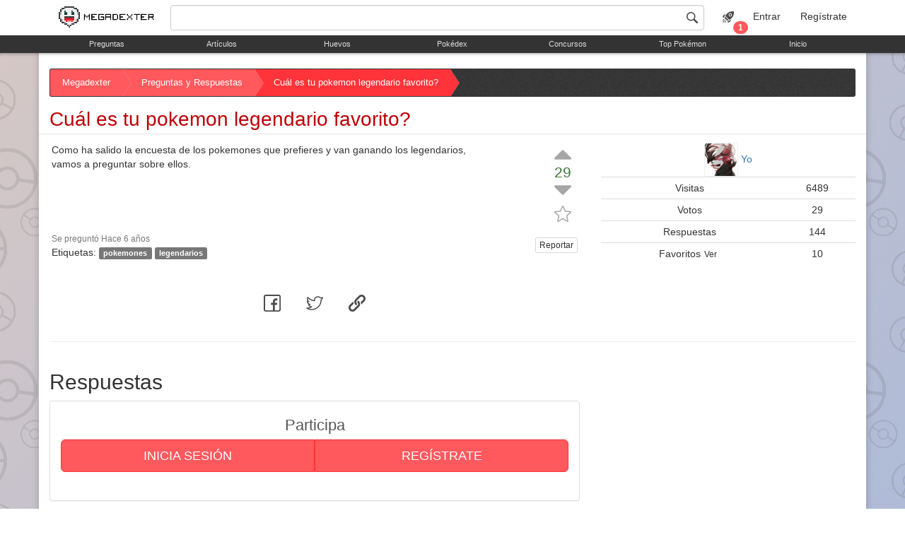

--- FILE ---
content_type: text/html; charset=UTF-8
request_url: https://megadexter.com/preguntas/91/cual-es-tu-pokemon-legendario-favorito
body_size: 116681
content:
<!DOCTYPE HTML>
<html lang="es">
	<head>
		

		<meta charset="utf-8" />
		<title>Cuál es tu pokemon legendario favorito? :: Megadexter</title>
		<link rel="canonical" href="https://megadexter.com/q-91" />
		<meta name="description" content="Como ha salido la encuesta de los pokemones que prefieres y van ganando los legendarios, vamos a preguntar sobre ellos." />
		<meta name="keywords" content="pokemon,movimientos,habilidades,tipos,items,naturalezas,estrategias,guias,trucos,gamesharks,bayas,juegos pokemon,go,evolucion,historia,pokeball,pikachu,codigo qr,tienda,huevos,pokebox,codigos,foros,wifi,wi-fi,sol,luna,sol y luna,x,y,xy,alpha sapphire,omega ruby,oras,zafiro alfa,ruby omega,roza,esmeralda,rubi,zafiro,rojo,fuego,verde,hoja,azul,amarillo,rojo,perla,diamante,platino,colosseum,mundo misterioso,agua,fuego,planta,veneno,tierra,dragon,siniestro,volador,hada,acero,roca,lucha,fantasma,bicho,electrico,psiquico,hielo,normal," />
		<meta http-equiv="X-UA-Compatible" content="IE=edge" />
		<meta name="viewport" content="width=device-width, initial-scale=1, maximum-scale=1, user-scalable=0" />

				<!-- ICONS -->
		<meta name="application-name" content="Megadexter" />
		<link rel="manifest" href="https://megadexter.com/manifest.json?v=1.0.889" />

		<link rel="shortcut icon" type="image/x-icon" href="https://megadexter.com/uploads/icons/favicon-16x16.png?v=1.0.889" />
		<link rel="apple-touch-icon-precomposed" href="https://megadexter.com/uploads/icons/favicon-180x180.png?v=1.0.889" />
		<meta name="msapplication-TileImage" content="https://megadexter.com/uploads/icons/favicon-270x270.png?v=1.0.889" />
		<link rel="icon" sizes="size" href="https://megadexter.com/uploads/icons/favicon-16x16.png?v=1.0.889" />
		<link rel="icon" sizes="size" href="https://megadexter.com/uploads/icons/favicon-32x32.png?v=1.0.889" />
		<link rel="icon" sizes="size" href="https://megadexter.com/uploads/icons/favicon-36x36.png?v=1.0.889" />
		<link rel="icon" sizes="size" href="https://megadexter.com/uploads/icons/favicon-48x48.png?v=1.0.889" />
		<link rel="icon" sizes="size" href="https://megadexter.com/uploads/icons/favicon-57x57.png?v=1.0.889" />
		<link rel="icon" sizes="size" href="https://megadexter.com/uploads/icons/favicon-60x60.png?v=1.0.889" />
		<link rel="icon" sizes="size" href="https://megadexter.com/uploads/icons/favicon-72x72.png?v=1.0.889" />
		<link rel="icon" sizes="size" href="https://megadexter.com/uploads/icons/favicon-76x76.png?v=1.0.889" />
		<link rel="icon" sizes="size" href="https://megadexter.com/uploads/icons/favicon-96x96.png?v=1.0.889" />
		<link rel="icon" sizes="size" href="https://megadexter.com/uploads/icons/favicon-114x114.png?v=1.0.889" />
		<link rel="icon" sizes="size" href="https://megadexter.com/uploads/icons/favicon-120x120.png?v=1.0.889" />
		<link rel="icon" sizes="size" href="https://megadexter.com/uploads/icons/favicon-144x144.png?v=1.0.889" />
		<link rel="icon" sizes="size" href="https://megadexter.com/uploads/icons/favicon-150x150.png?v=1.0.889" />
		<link rel="icon" sizes="size" href="https://megadexter.com/uploads/icons/favicon-152x152.png?v=1.0.889" />
		<link rel="icon" sizes="size" href="https://megadexter.com/uploads/icons/favicon-180x180.png?v=1.0.889" />
		<link rel="icon" sizes="size" href="https://megadexter.com/uploads/icons/favicon-192x192.png?v=1.0.889" />
		<link rel="icon" sizes="size" href="https://megadexter.com/uploads/icons/favicon-256x256.png?v=1.0.889" />
		<link rel="icon" sizes="size" href="https://megadexter.com/uploads/icons/favicon-270x270.png?v=1.0.889" />
		<link rel="icon" sizes="size" href="https://megadexter.com/uploads/icons/favicon-310x310.png?v=1.0.889" />
		<link rel="icon" sizes="size" href="https://megadexter.com/uploads/icons/favicon-512x512.png?v=1.0.889" />

		<meta name="msapplication-TileColor" content="#ff585d" />
		<meta name="theme-color" content="#ff585d" />

		<!-- SHAREBAR -->

		<!-- FACEBOOK -->
		<meta property="og:locale" content="es_ES"/>
		<meta property="og:type" content="article" />
		<meta property="og:title" content="Cuál es tu pokemon legendario favorito? :: Megadexter" />
		<meta property="og:description" content="Como ha salido la encuesta de los pokemones que prefieres y van ganando los legendarios, vamos a preguntar sobre ellos." />
		<meta property="og:image" content="" />
		<meta property="og:url" content="https://megadexter.com/q-91" />

		<!-- TWITTER -->
		<meta name="twitter:title" content="Cuál es tu pokemon legendario favorito? :: Megadexter" />
		<meta name="twitter:description" content="Como ha salido la encuesta de los pokemones que prefieres y van ganando los legendarios, vamos a preguntar sobre ellos." />
		<meta name="twitter:card" content="summary" />
		<meta name="twitter:image" content="" />
		<meta name="twitter:url" content="https://megadexter.com/q-91">

		
		<!-- ### STYLESHEET ### -->
		<link rel="stylesheet" type="text/css" href="https://cdnjs.cloudflare.com/ajax/libs/animate.css/4.1.1/animate.min.css?v=1.0.889" />
		<link rel="stylesheet" type="text/css" href="https://assets.megadexter.com/ui/qwerty/assets/css/lobby.min.css?v=1.0.889" />
		<link rel="stylesheet" type="text/css" href="https://cdnjs.cloudflare.com/ajax/libs/twitter-bootstrap/3.4.1/css/bootstrap.min.css?v=1.0.889" />
		<link rel="stylesheet" type="text/css" href="https://assets.megadexter.com/ui/vanilla/assets/css/vanilla.css?v=1.0.889" />
		<link rel="stylesheet" type="text/css" href="https://assets.megadexter.com/modules/dex/assets/css/dex.stuff.css?v=1.0.889" />
		<link rel="stylesheet" type="text/css" href="https://assets.megadexter.com/modules/dex/assets/css/dex.color-themes.css?v=1.0.889" />
		<link rel="stylesheet" type="text/css" href="https://assets.megadexter.com/modules/accounts/assets/css/accounts.css?v=1.0.889" />
		<link rel="stylesheet" type="text/css" href="https://assets.megadexter.com/modules/qna/assets/css/qna.css?v=1.0.889" />
		<link rel="stylesheet" type="text/css" href="https://assets.megadexter.com/modules/search/assets/css/search.css?v=1.0.889" />
		<link rel="stylesheet" type="text/css" href="https://assets.megadexter.com/modules/missions/assets/css/missions.css?v=1.0.889" />
		<link rel="stylesheet" type="text/css" href="https://megadexter.com/dex/customization?wallpaper=&=1?v=1.0.889" />
		<link rel="stylesheet" type="text/css" href="https://assets.megadexter.com/modules/dex/assets/css/signup.css?v=1.0.889" />
		<link rel="stylesheet" type="text/css" href="https://assets.megadexter.com/modules/navigation/assets/css/navigation.css?v=1.0.889" />
		<link rel="stylesheet" type="text/css" href="https://assets.megadexter.com/modules/social/assets/css/sharebar.css?v=1.0.889" />
		



	</head>
	<body class="dex ">

		<!-- Google Tag Manager (noscript) --><noscript><iframe src="https://www.googletagmanager.com/ns.html?id=" height="0" width="0" style="display:none;visibility:hidden"></iframe></noscript><!-- End Google Tag Manager (noscript) -->

		<!-- ### NAVIGATION ### -->
		<nav id="vanilla-navigation" class="vanilla-layout vanilla-navigation-fixed compact-xs complete-sm">
			<div id="vanilla-navigation-top">
				<div class="container">
					<div class="compact-table complete-table middle text-center">
			<div class="compact-cell complete-cell">
				<div id="brand">
					<a class="nav-action" href="https://megadexter.com/" title="Megadexter">
						<span><img src="https://assets.megadexter.com/ui/vanilla/assets/favicons/icon.png" width="16" height="16" class="ploop" /></span>
						<span class="brand-name hidden-xs"><img src="https://assets.megadexter.com/ui/vanilla/assets/favicons/logo.png" width="100" alt="Megadexter" /></span>
					</a>
				</div>
			</div>
			<div class="compact-cell complete-cell complete-full"><div id="search">
	<form class="searchbox" action="https://megadexter.com/search" method="get">
		<input type="hidden" name="cx" value="partner-pub-3108293620625517:3548188164" />
		<input type="hidden" name="cof" value="FORID:10" />
		<input type="hidden" name="ie" value="UTF-8" />
		<input type="hidden" name="sa" value="Buscar" />
		<input type="text" class="form-control searchbox-input" name="q" placeholder="" title="" autocomplete="off" />
		<button type="submit" class="btn btn-transparent searchbox-submit" title="" />
			<span class="icon search"></span>
			<span class="sr-only"></span>
		</button>
		<div class="list-group searchbox-results">
			<button type="submit" class="list-group-item" title=""><span class="icon icon-sm google"></span> </button>
		</div>
	</form>
	<button id="search_button" title="" class="d-block d-md-none hidden-sm hidden-md hidden-lg nav-action">
		<span class="icon icon-xs search"></span><span class="sr-only"></span>
	</button>
</div>
</div>
			<div class="compact-cell complete-cell"></div>
			<div class="compact-cell complete-cell"><div id="missions" class="relative">
	<button id="missions_button" title="Misiones" class="nav-action">
		<span class="icon icon-xs missions"></span><span class="sr-only">Misiones</span><span class="badge badge-primary">1</span>
	</button>
</div></div>
			<div class="compact-cell complete-cell"></div>
			<div class="compact-cell complete-cell"></div>
			<div class="compact-cell complete-cell"><div id="profile" class="nowrap">
	<a href="https://megadexter.com/login" title="Entrar" class="nav-action">Entrar</a>
	<a href="https://megadexter.com/signup" title="Regístrate" class="nav-action">Regístrate</a>
</div></div></div>
				</div>
			</div>
			<div id="vanilla-navigation-middle">
				<div class="container">
					<ul class="nowrap compact-table complete-table justified"><li class="compact-cell complete-cell "><a href="https://megadexter.com/preguntas" title="Preguntas">Preguntas</a></li><li class="compact-cell complete-cell "><a href="https://megadexter.com/articulos" title="Artículos">Artículos</a></li><li class="compact-cell complete-cell "><a href="https://megadexter.com/huevos" title="Huevos">Huevos</a></li><li class="compact-cell complete-cell "><a href="https://megadexter.com/dex" title="Pokédex">Pokédex</a></li><li class="compact-cell complete-cell "><a href="https://megadexter.com/concursos" title="Concursos">Concursos</a></li><li class="compact-cell complete-cell "><a href="https://megadexter.com/top" title="Top Pokémon">Top Pokémon</a></li><li class="compact-cell complete-cell "><a href="https://megadexter.com/" title="Inicio">Inicio</a></li></ul>
				</div>
			</div>
		</nav>

		<!-- ### MAIN CONTENT ### -->
		<main class="container">
			
			<!-- ADS DISABLED ON ADMIN CONFIG -->

<div class="hidden-xs breadcrumb-special noisy"><div class="breadcrumb-container">
	<ul class="breadcrumb" vocab="https://schema.org/" typeof="BreadcrumbList">
		<li class="">
			<a href="https://megadexter.com/" title="https://megadexter.com/">
				<span>Megadexter</span>
			</a>
		</li>
		<li class="" property="itemListElement" typeof="ListItem">
			<a property="item" typeof="WebPage" href="https://megadexter.com/preguntas" title="https://megadexter.com/preguntas">
				<span property="name">Preguntas y Respuestas</span>
				<!-- <meta itemprop="image" content="" /> -->
			</a>
			<meta property="position" content="2" />
		</li>
		<li class="active" property="itemListElement" typeof="ListItem">
			<a property="item" typeof="WebPage" href="https://megadexter.com/preguntas/91/cual-es-tu-pokemon-legendario-favorito" title="https://megadexter.com/preguntas/91/cual-es-tu-pokemon-legendario-favorito">
				<span property="name">Cuál es tu pokemon legendario favorito?</span>
				<!-- <meta itemprop="image" content="" /> -->
			</a>
			<meta property="position" content="3" />
		</li>
	</ul>
</div></div>

<article class="main-container" id="question" data-id="question-id-91">
	<div class="row">
		<header class="col-xs-12">
			<h1><a href="https://megadexter.com/preguntas/91/cual-es-tu-pokemon-legendario-favorito" title="Cuál es tu pokemon legendario favorito?">Cuál es tu pokemon legendario favorito?</a></h1>
		</header>

		<div class="col-xs-12 col-md-8">
			<div class="pable">
				<div class="pal full content">
					Como ha salido la encuesta de los pokemones que prefieres y van ganando los legendarios,<br />
vamos a preguntar sobre ellos.
				</div>
				<div class="pal text-center">
					<form class="axios-form inline-block qna-vote-form rank  text-success" action="https://megadexter.com/api/qna/questions/91/" method="post">
						<button type="submit" class="btn btn-link btn-xs plus" name="vote" value="1" title="Vota a favor de esta pregunta"><span class="icon icon-sm icon-qna vote-up"></span></button>
						<span title="Ratio de votos (positivos - negativos)">29</span>
						<button type="submit" class="btn btn-link btn-xs minus" name="vote" value="-1" title="Vota en contra de esta pregunta"><span class="icon icon-sm icon-qna vote-down"></span></button>
						<input type="hidden" name="action" value="vote" />
					</form>
					<button class="axios-button btn btn-link btn-xs bookmark-button " data-axios='{"method": "post", "action": "https://megadexter.com/api/qna/questions/91/", "data": {"action": "bookmark"}}' title="Añadir a tus favoritos (clic de nuevo para retirar)"><span class="icon icon-sm icon-qna bookmark"></span></button>
				</div>
			</div>

			<div class="footer pable middle">
				<div class="pal full">
					<div class="text-muted">
						<small>Se preguntó <time datetime="2019-11-29T22:07:20+00:00" title="Viernes 29 29UTC Noviembre 29UTC 2019 pm Viernespm20 10:07pm (UTC)">Hace 6 años</time></small>
						
					</div>

					<span class="hidden-xs">Etiquetas:</span>
					<a class="label label-default" href="https://megadexter.com/preguntas?action=search&amp;tag=pokemones" title="Buscar preguntas con la etiqueta pokemones">pokemones</a> <a class="label label-default" href="https://megadexter.com/preguntas?action=search&amp;tag=legendarios" title="Buscar preguntas con la etiqueta legendarios">legendarios</a> 
				</div>
				<div class="pal text-right nowrap">
					<button class="btn btn-xs btn-default btn-report open-reporter" title="Reportar" data-activity_id="91" data-type="21">Reportar</button>
				</div>
			</div>
		</div>

		<div class="col-xs-12 col-md-4 sidebar text-center">
			<a rel="author" href="https://megadexter.com/perfil/Yo" title="Yo">
				<img class="thumby " src="https://megadexter.com/uploads//accounts/full/4793.jpg?t=1614012997" alt="Yo" />
			</a>
			<a rel="author" href="https://megadexter.com/perfil/Yo" title="Yo" class="">Yo</a>
			<table class="table table-condensed hidden-xs">
				<tbody>
					<tr><td>Visitas</td><td>6489</td></tr>
					<tr><td>Votos</td><td>29</td></tr>
					<tr><td>Respuestas</td><td>144</td></tr>
					<tr>
						<td>Favoritos<button class="btn btn-xs btn-transparent axios-button question-bookmarks" data-axios='{"action":"https://megadexter.com/api/qna/questions/91/bookmarks/","method":"get"}'>Ver</button></td>
						<td class="bookmark-count">10</td>
					</tr>
				</tbody>
			</table>
		</div>

		<div class="col-xs-12 col-md-8">
			<div id='sharebar-buttons'></div>
		</div>
		
		<div class="col-xs-12">
			<hr />
		</div>

		<div class="col-xs-12 col-md-8" id="replies">
			<h2>Respuestas <span class="badge"></span></h2>

			<div class="panel panel-default">
	<div class="lobby-widget panel-body">
		<h3>Participa</h3>
		<div class="btn-group btn-group-justified btn-group-lg text-uppercase">
			<a class="btn btn-primary" href="https://megadexter.com/login" title="Inicia sesión">Inicia sesión</a>
			<a class="btn btn-primary" href="https://megadexter.com/signup" title="Regístrate">Regístrate</a>
		</div>
	</div>
</div>



			<hr />

			<article class="reply " id="answer-id-3473">
				<div class="pable">
					<div class="pow">
						<div class="pal">
							<a rel="author" href="https://megadexter.com/perfil/11370" title="MauProSuper"><img class="thumby thumby-xs " src="https://megadexter.com/uploads//accounts/full/11370.jpg?t=1760996438" alt="MauProSuper" /></a>
						</div>
						<div class="pal">
							<a rel="author" href="https://megadexter.com/perfil/11370" title="MauProSuper" class="">MauProSuper</a>
							<small class="text-muted">
								<time datetime="2025-10-22T18:29:03+00:00" title="Miércoles 22 22UTC Octubre 22UTC 2025 pm Miércolespm03 6:29pm (UTC)">Respondido el Hace 2 meses</time>
							</small>
							<div class="content">Lugia<br />
 Kyogre.<br />
 Rayquaza.<br />
Miraidon.<br />
Zecron,</div>
						</div>
						<div class="pal">
							<form class="pal text-center axios-form qna-vote-form rank  text-success" action="https://megadexter.com/api/qna/answers/3473/" method="post">
								<button type="submit" class="btn btn-link btn-xs plus" name="vote" value="1" title="Vota a favor de esta respuesta"><span class="icon icon-xs icon-qna vote-up"></span></button>
								<span title="Ratio de votos (positivos - negativos)">1</span>
								<button type="submit" class="btn btn-link btn-xs minus" name="vote" value="-1" title="Vota en contra de esta respuesta"><span class="icon icon-xs icon-qna vote-down"></span></button>
								<input type="hidden" name="action" value="vote" />
							</form>
						</div>
					</div>
					<div class="pow">
						<div class="pal"></div>
						<div class="pal full">
							<button class="btn btn-xs btn-link btn-report open-reporter" title="Reportar" data-activity_id="3473" data-type="22">Reportar</button>
						</div>
						<div class="pal">
						</div>
					</div>
				</div>
			</article>
			<article class="reply " id="answer-id-3468">
				<div class="pable">
					<div class="pow">
						<div class="pal">
							<a rel="author" href="https://megadexter.com/perfil/11970" title="kevinrs"><img class="thumby thumby-xs " src="https://assets.megadexter.com/modules/dex/media/profile/fire.jpg" alt="kevinrs" /></a>
						</div>
						<div class="pal">
							<a rel="author" href="https://megadexter.com/perfil/11970" title="kevinrs" class="">kevinrs</a>
							<small class="text-muted">
								<time datetime="2025-07-16T05:00:56+00:00" title="Miércoles 16 16UTC Julio 16UTC 2025 am Miércolesam56 5:00am (UTC)">Respondido el Hace 6 meses</time>
							</small>
							<div class="content">entei <br />
raikou<br />
suicune</div>
						</div>
						<div class="pal">
							<form class="pal text-center axios-form qna-vote-form rank  text-success" action="https://megadexter.com/api/qna/answers/3468/" method="post">
								<button type="submit" class="btn btn-link btn-xs plus" name="vote" value="1" title="Vota a favor de esta respuesta"><span class="icon icon-xs icon-qna vote-up"></span></button>
								<span title="Ratio de votos (positivos - negativos)">1</span>
								<button type="submit" class="btn btn-link btn-xs minus" name="vote" value="-1" title="Vota en contra de esta respuesta"><span class="icon icon-xs icon-qna vote-down"></span></button>
								<input type="hidden" name="action" value="vote" />
							</form>
						</div>
					</div>
					<div class="pow">
						<div class="pal"></div>
						<div class="pal full">
							<button class="btn btn-xs btn-link btn-report open-reporter" title="Reportar" data-activity_id="3468" data-type="22">Reportar</button>
						</div>
						<div class="pal">
						</div>
					</div>
				</div>
			</article>
			<article class="reply " id="answer-id-3442">
				<div class="pable">
					<div class="pow">
						<div class="pal">
							<a rel="author" href="https://megadexter.com/perfil/arathmartinez" title="arath"><img class="thumby thumby-xs " src="https://megadexter.com/uploads//accounts/full/6198.jpg?t=1583285525" alt="arath" /></a>
						</div>
						<div class="pal">
							<a rel="author" href="https://megadexter.com/perfil/arathmartinez" title="arath" class="">arath</a>
							<small class="text-muted">
								<time datetime="2025-05-07T01:41:53+00:00" title="Miércoles 7 07UTC Mayo 07UTC 2025 am Miércolesam53 1:41am (UTC)">Respondido el Hace 8 meses</time>
							</small>
							<div class="content">El trio de Hoenn, en este orden: <br />
1- Kyogre.<br />
2- Rayquaza.<br />
3- Groudon.</div>
						</div>
						<div class="pal">
							<form class="pal text-center axios-form qna-vote-form rank  text-success" action="https://megadexter.com/api/qna/answers/3442/" method="post">
								<button type="submit" class="btn btn-link btn-xs plus" name="vote" value="1" title="Vota a favor de esta respuesta"><span class="icon icon-xs icon-qna vote-up"></span></button>
								<span title="Ratio de votos (positivos - negativos)">2</span>
								<button type="submit" class="btn btn-link btn-xs minus" name="vote" value="-1" title="Vota en contra de esta respuesta"><span class="icon icon-xs icon-qna vote-down"></span></button>
								<input type="hidden" name="action" value="vote" />
							</form>
						</div>
					</div>
					<div class="pow">
						<div class="pal"></div>
						<div class="pal full">
							<button class="btn btn-xs btn-link btn-report open-reporter" title="Reportar" data-activity_id="3442" data-type="22">Reportar</button>
						</div>
						<div class="pal">
						</div>
					</div>
				</div>
			</article>
			<article class="reply " id="answer-id-3430">
				<div class="pable">
					<div class="pow">
						<div class="pal">
							<a rel="author" href="https://megadexter.com/perfil/10758" title="Nikin"><img class="thumby thumby-xs " src="https://assets.megadexter.com/modules/dex/media/profile/psychic.jpg" alt="Nikin" /></a>
						</div>
						<div class="pal">
							<a rel="author" href="https://megadexter.com/perfil/10758" title="Nikin" class="">Nikin</a>
							<small class="text-muted">
								<time datetime="2025-04-19T16:11:17+00:00" title="Sábado 19 19UTC Abril 19UTC 2025 pm Sábadopm17 4:11pm (UTC)">Respondido el Hace 9 meses</time>
							</small>
							<div class="content">arceus y koraidon</div>
						</div>
						<div class="pal">
							<form class="pal text-center axios-form qna-vote-form rank  text-success" action="https://megadexter.com/api/qna/answers/3430/" method="post">
								<button type="submit" class="btn btn-link btn-xs plus" name="vote" value="1" title="Vota a favor de esta respuesta"><span class="icon icon-xs icon-qna vote-up"></span></button>
								<span title="Ratio de votos (positivos - negativos)">2</span>
								<button type="submit" class="btn btn-link btn-xs minus" name="vote" value="-1" title="Vota en contra de esta respuesta"><span class="icon icon-xs icon-qna vote-down"></span></button>
								<input type="hidden" name="action" value="vote" />
							</form>
						</div>
					</div>
					<div class="pow">
						<div class="pal"></div>
						<div class="pal full">
							<button class="btn btn-xs btn-link btn-report open-reporter" title="Reportar" data-activity_id="3430" data-type="22">Reportar</button>
						</div>
						<div class="pal">
						</div>
					</div>
				</div>
			</article>
			<article class="reply " id="answer-id-3421">
				<div class="pable">
					<div class="pow">
						<div class="pal">
							<a rel="author" href="https://megadexter.com/perfil/11642" title="nicolas"><img class="thumby thumby-xs " src="https://megadexter.com/uploads//accounts/full/11642.jpg?t=1747525891" alt="nicolas" /></a>
						</div>
						<div class="pal">
							<a rel="author" href="https://megadexter.com/perfil/11642" title="nicolas" class="">nicolas</a>
							<small class="text-muted">
								<time datetime="2025-02-13T22:57:23+00:00" title="Jueves 13 13UTC Febrero 13UTC 2025 pm Juevespm23 10:57pm (UTC)">Respondido el Hace 11 meses</time>
							</small>
							<div class="content">arceus,chi-yu,koraidony miraidon</div>
						</div>
						<div class="pal">
							<form class="pal text-center axios-form qna-vote-form rank  text-success" action="https://megadexter.com/api/qna/answers/3421/" method="post">
								<button type="submit" class="btn btn-link btn-xs plus" name="vote" value="1" title="Vota a favor de esta respuesta"><span class="icon icon-xs icon-qna vote-up"></span></button>
								<span title="Ratio de votos (positivos - negativos)">1</span>
								<button type="submit" class="btn btn-link btn-xs minus" name="vote" value="-1" title="Vota en contra de esta respuesta"><span class="icon icon-xs icon-qna vote-down"></span></button>
								<input type="hidden" name="action" value="vote" />
							</form>
						</div>
					</div>
					<div class="pow">
						<div class="pal"></div>
						<div class="pal full">
							<button class="btn btn-xs btn-link btn-report open-reporter" title="Reportar" data-activity_id="3421" data-type="22">Reportar</button>
						</div>
						<div class="pal">
						</div>
					</div>
				</div>
			</article>
			<article class="reply " id="answer-id-3403">
				<div class="pable">
					<div class="pow">
						<div class="pal">
							<a rel="author" href="https://megadexter.com/perfil/11451" title="Brian"><img class="thumby thumby-xs " src="https://assets.megadexter.com/modules/dex/media/profile/fire.jpg" alt="Brian" /></a>
						</div>
						<div class="pal">
							<a rel="author" href="https://megadexter.com/perfil/11451" title="Brian" class="">Brian</a>
							<small class="text-muted">
								<time datetime="2024-11-07T06:56:11+00:00" title="Jueves 7 07UTC Noviembre 07UTC 2024 am Juevesam11 6:56am (UTC)">Respondido el El año pasado</time>
							</small>
							<div class="content">mmm varios, solo voy a nombrar 3 <br />
<br />
Spectrier shiny, Calyrex y Darkrai</div>
						</div>
						<div class="pal">
							<form class="pal text-center axios-form qna-vote-form rank  text-success" action="https://megadexter.com/api/qna/answers/3403/" method="post">
								<button type="submit" class="btn btn-link btn-xs plus" name="vote" value="1" title="Vota a favor de esta respuesta"><span class="icon icon-xs icon-qna vote-up"></span></button>
								<span title="Ratio de votos (positivos - negativos)">1</span>
								<button type="submit" class="btn btn-link btn-xs minus" name="vote" value="-1" title="Vota en contra de esta respuesta"><span class="icon icon-xs icon-qna vote-down"></span></button>
								<input type="hidden" name="action" value="vote" />
							</form>
						</div>
					</div>
					<div class="pow">
						<div class="pal"></div>
						<div class="pal full">
							<button class="btn btn-xs btn-link btn-report open-reporter" title="Reportar" data-activity_id="3403" data-type="22">Reportar</button>
						</div>
						<div class="pal">
						</div>
					</div>
				</div>
			</article>
			<article class="reply " id="answer-id-3382">
				<div class="pable">
					<div class="pow">
						<div class="pal">
							<a rel="author" href="https://megadexter.com/perfil/11431" title="Ivo"><img class="thumby thumby-xs " src="https://assets.megadexter.com/modules/dex/media/profile/normal.jpg" alt="Ivo" /></a>
						</div>
						<div class="pal">
							<a rel="author" href="https://megadexter.com/perfil/11431" title="Ivo" class="">Ivo</a>
							<small class="text-muted">
								<time datetime="2024-10-28T12:33:24+00:00" title="Lunes 28 28UTC Octubre 28UTC 2024 pm Lunespm24 12:33pm (UTC)">Respondido el El año pasado</time>
							</small>
							<div class="content">kyogre primigenio</div>
						</div>
						<div class="pal">
							<form class="pal text-center axios-form qna-vote-form rank  text-success" action="https://megadexter.com/api/qna/answers/3382/" method="post">
								<button type="submit" class="btn btn-link btn-xs plus" name="vote" value="1" title="Vota a favor de esta respuesta"><span class="icon icon-xs icon-qna vote-up"></span></button>
								<span title="Ratio de votos (positivos - negativos)">2</span>
								<button type="submit" class="btn btn-link btn-xs minus" name="vote" value="-1" title="Vota en contra de esta respuesta"><span class="icon icon-xs icon-qna vote-down"></span></button>
								<input type="hidden" name="action" value="vote" />
							</form>
						</div>
					</div>
					<div class="pow">
						<div class="pal"></div>
						<div class="pal full">
							<button class="btn btn-xs btn-link btn-report open-reporter" title="Reportar" data-activity_id="3382" data-type="22">Reportar</button>
						</div>
						<div class="pal">
						</div>
					</div>
				</div>
			</article>
			<article class="reply " id="answer-id-3316">
				<div class="pable">
					<div class="pow">
						<div class="pal">
							<a rel="author" href="https://megadexter.com/perfil/10980" title="Luis"><img class="thumby thumby-xs " src="https://megadexter.com/uploads//accounts/full/10980.jpg?t=1768749982" alt="Luis" /></a>
						</div>
						<div class="pal">
							<a rel="author" href="https://megadexter.com/perfil/10980" title="Luis" class="">Luis</a>
							<small class="text-muted">
								<time datetime="2024-07-05T06:21:40+00:00" title="Viernes 5 05UTC Julio 05UTC 2024 am Viernesam40 6:21am (UTC)">Respondido el El año pasado</time>
							</small>
							<div class="content">Groudon y Zekrom</div>
						</div>
						<div class="pal">
							<form class="pal text-center axios-form qna-vote-form rank  text-success" action="https://megadexter.com/api/qna/answers/3316/" method="post">
								<button type="submit" class="btn btn-link btn-xs plus" name="vote" value="1" title="Vota a favor de esta respuesta"><span class="icon icon-xs icon-qna vote-up"></span></button>
								<span title="Ratio de votos (positivos - negativos)">3</span>
								<button type="submit" class="btn btn-link btn-xs minus" name="vote" value="-1" title="Vota en contra de esta respuesta"><span class="icon icon-xs icon-qna vote-down"></span></button>
								<input type="hidden" name="action" value="vote" />
							</form>
						</div>
					</div>
					<div class="pow">
						<div class="pal"></div>
						<div class="pal full">
							<button class="btn btn-xs btn-link btn-report open-reporter" title="Reportar" data-activity_id="3316" data-type="22">Reportar</button>
						</div>
						<div class="pal">
						</div>
					</div>
				</div>
			</article>
			<article class="reply " id="answer-id-3307">
				<div class="pable">
					<div class="pow">
						<div class="pal">
							<a rel="author" href="https://megadexter.com/perfil/10956" title="Higstairs"><img class="thumby thumby-xs " src="https://assets.megadexter.com/modules/dex/media/profile/ghost.jpg" alt="Higstairs" /></a>
						</div>
						<div class="pal">
							<a rel="author" href="https://megadexter.com/perfil/10956" title="Higstairs" class="">Higstairs</a>
							<small class="text-muted">
								<time datetime="2024-06-28T03:41:37+00:00" title="Viernes 28 28UTC Junio 28UTC 2024 am Viernesam37 3:41am (UTC)">Respondido el El año pasado</time>
							</small>
							<div class="content">I believe in Yveltal supremacy</div>
						</div>
						<div class="pal">
							<form class="pal text-center axios-form qna-vote-form rank  text-success" action="https://megadexter.com/api/qna/answers/3307/" method="post">
								<button type="submit" class="btn btn-link btn-xs plus" name="vote" value="1" title="Vota a favor de esta respuesta"><span class="icon icon-xs icon-qna vote-up"></span></button>
								<span title="Ratio de votos (positivos - negativos)">2</span>
								<button type="submit" class="btn btn-link btn-xs minus" name="vote" value="-1" title="Vota en contra de esta respuesta"><span class="icon icon-xs icon-qna vote-down"></span></button>
								<input type="hidden" name="action" value="vote" />
							</form>
						</div>
					</div>
					<div class="pow">
						<div class="pal"></div>
						<div class="pal full">
							<button class="btn btn-xs btn-link btn-report open-reporter" title="Reportar" data-activity_id="3307" data-type="22">Reportar</button>
						</div>
						<div class="pal">
						</div>
					</div>
				</div>
			</article>
			<article class="reply " id="answer-id-3242">
				<div class="pable">
					<div class="pow">
						<div class="pal">
							<a rel="author" href="https://megadexter.com/perfil/10914" title="Gabi"><img class="thumby thumby-xs " src="https://megadexter.com/uploads//accounts/full/10914.jpg?t=1718480552" alt="Gabi" /></a>
						</div>
						<div class="pal">
							<a rel="author" href="https://megadexter.com/perfil/10914" title="Gabi" class="">Gabi</a>
							<small class="text-muted">
								<time datetime="2024-06-15T14:54:56+00:00" title="Sábado 15 15UTC Junio 15UTC 2024 pm Sábadopm56 2:54pm (UTC)">Respondido el El año pasado</time>
							</small>
							<div class="content">xerneas, es un pokemon hermoso</div>
						</div>
						<div class="pal">
							<form class="pal text-center axios-form qna-vote-form rank  text-success" action="https://megadexter.com/api/qna/answers/3242/" method="post">
								<button type="submit" class="btn btn-link btn-xs plus" name="vote" value="1" title="Vota a favor de esta respuesta"><span class="icon icon-xs icon-qna vote-up"></span></button>
								<span title="Ratio de votos (positivos - negativos)">2</span>
								<button type="submit" class="btn btn-link btn-xs minus" name="vote" value="-1" title="Vota en contra de esta respuesta"><span class="icon icon-xs icon-qna vote-down"></span></button>
								<input type="hidden" name="action" value="vote" />
							</form>
						</div>
					</div>
					<div class="pow">
						<div class="pal"></div>
						<div class="pal full">
							<button class="btn btn-xs btn-link btn-report open-reporter" title="Reportar" data-activity_id="3242" data-type="22">Reportar</button>
						</div>
						<div class="pal">
						</div>
					</div>
				</div>
			</article>
			<article class="reply " id="answer-id-3187">
				<div class="pable">
					<div class="pow">
						<div class="pal">
							<a rel="author" href="https://megadexter.com/perfil/10873" title="Beni"><img class="thumby thumby-xs " src="https://assets.megadexter.com/modules/dex/media/profile/electric.jpg" alt="Beni" /></a>
						</div>
						<div class="pal">
							<a rel="author" href="https://megadexter.com/perfil/10873" title="Beni" class="">Beni</a>
							<small class="text-muted">
								<time datetime="2024-06-04T23:07:39+00:00" title="Martes 4 04UTC Junio 04UTC 2024 pm Martespm39 11:07pm (UTC)">Respondido el El año pasado</time>
							</small>
							<div class="content">Lugia, me parece el mejor de todos </div>
						</div>
						<div class="pal">
							<form class="pal text-center axios-form qna-vote-form rank  text-success" action="https://megadexter.com/api/qna/answers/3187/" method="post">
								<button type="submit" class="btn btn-link btn-xs plus" name="vote" value="1" title="Vota a favor de esta respuesta"><span class="icon icon-xs icon-qna vote-up"></span></button>
								<span title="Ratio de votos (positivos - negativos)">2</span>
								<button type="submit" class="btn btn-link btn-xs minus" name="vote" value="-1" title="Vota en contra de esta respuesta"><span class="icon icon-xs icon-qna vote-down"></span></button>
								<input type="hidden" name="action" value="vote" />
							</form>
						</div>
					</div>
					<div class="pow">
						<div class="pal"></div>
						<div class="pal full">
							<button class="btn btn-xs btn-link btn-report open-reporter" title="Reportar" data-activity_id="3187" data-type="22">Reportar</button>
						</div>
						<div class="pal">
						</div>
					</div>
				</div>
			</article>
			<article class="reply " id="answer-id-3173">
				<div class="pable">
					<div class="pow">
						<div class="pal">
							<a rel="author" href="https://megadexter.com/perfil/10798" title="Jose"><img class="thumby thumby-xs " src="https://assets.megadexter.com/modules/dex/media/profile/dragon.jpg" alt="Jose" /></a>
						</div>
						<div class="pal">
							<a rel="author" href="https://megadexter.com/perfil/10798" title="Jose" class="">Jose</a>
							<small class="text-muted">
								<time datetime="2024-05-20T04:25:12+00:00" title="Lunes 20 20UTC Mayo 20UTC 2024 am Lunesam12 4:25am (UTC)">Respondido el El año pasado</time>
							</small>
							<div class="content">Giratina forma origen pq tiene tipo dragón y fantasma</div>
						</div>
						<div class="pal">
							<form class="pal text-center axios-form qna-vote-form rank  text-success" action="https://megadexter.com/api/qna/answers/3173/" method="post">
								<button type="submit" class="btn btn-link btn-xs plus" name="vote" value="1" title="Vota a favor de esta respuesta"><span class="icon icon-xs icon-qna vote-up"></span></button>
								<span title="Ratio de votos (positivos - negativos)">2</span>
								<button type="submit" class="btn btn-link btn-xs minus" name="vote" value="-1" title="Vota en contra de esta respuesta"><span class="icon icon-xs icon-qna vote-down"></span></button>
								<input type="hidden" name="action" value="vote" />
							</form>
						</div>
					</div>
					<div class="pow">
						<div class="pal"></div>
						<div class="pal full">
							<button class="btn btn-xs btn-link btn-report open-reporter" title="Reportar" data-activity_id="3173" data-type="22">Reportar</button>
						</div>
						<div class="pal">
						</div>
					</div>
				</div>
			</article>
			<article class="reply " id="answer-id-3166">
				<div class="pable">
					<div class="pow">
						<div class="pal">
							<a rel="author" href="https://megadexter.com/perfil/10825" title="Eevee"><img class="thumby thumby-xs " src="https://megadexter.com/uploads//accounts/full/10825.jpg?t=1722897519" alt="Eevee" /></a>
						</div>
						<div class="pal">
							<a rel="author" href="https://megadexter.com/perfil/10825" title="Eevee" class="">Eevee</a>
							<small class="text-muted">
								<time datetime="2024-05-19T17:32:33+00:00" title="Domingo 19 19UTC Mayo 19UTC 2024 pm Domingopm33 5:32pm (UTC)">Respondido el El año pasado</time>
							</small>
							<div class="content">Mi legendario favorito es Koraidon </div>
						</div>
						<div class="pal">
							<form class="pal text-center axios-form qna-vote-form rank  text-success" action="https://megadexter.com/api/qna/answers/3166/" method="post">
								<button type="submit" class="btn btn-link btn-xs plus" name="vote" value="1" title="Vota a favor de esta respuesta"><span class="icon icon-xs icon-qna vote-up"></span></button>
								<span title="Ratio de votos (positivos - negativos)">2</span>
								<button type="submit" class="btn btn-link btn-xs minus" name="vote" value="-1" title="Vota en contra de esta respuesta"><span class="icon icon-xs icon-qna vote-down"></span></button>
								<input type="hidden" name="action" value="vote" />
							</form>
						</div>
					</div>
					<div class="pow">
						<div class="pal"></div>
						<div class="pal full">
							<button class="btn btn-xs btn-link btn-report open-reporter" title="Reportar" data-activity_id="3166" data-type="22">Reportar</button>
						</div>
						<div class="pal">
						</div>
					</div>
				</div>
			</article>
			<article class="reply " id="answer-id-3135">
				<div class="pable">
					<div class="pow">
						<div class="pal">
							<a rel="author" href="https://megadexter.com/perfil/10758" title="Nikin"><img class="thumby thumby-xs " src="https://assets.megadexter.com/modules/dex/media/profile/psychic.jpg" alt="Nikin" /></a>
						</div>
						<div class="pal">
							<a rel="author" href="https://megadexter.com/perfil/10758" title="Nikin" class="">Nikin</a>
							<small class="text-muted">
								<time datetime="2024-05-04T16:56:58+00:00" title="Sábado 4 04UTC Mayo 04UTC 2024 pm Sábadopm58 4:56pm (UTC)">Respondido el El año pasado</time>
							</small>
							<div class="content">DIAGLA EX XD</div>
						</div>
						<div class="pal">
							<form class="pal text-center axios-form qna-vote-form rank  text-success" action="https://megadexter.com/api/qna/answers/3135/" method="post">
								<button type="submit" class="btn btn-link btn-xs plus" name="vote" value="1" title="Vota a favor de esta respuesta"><span class="icon icon-xs icon-qna vote-up"></span></button>
								<span title="Ratio de votos (positivos - negativos)">2</span>
								<button type="submit" class="btn btn-link btn-xs minus" name="vote" value="-1" title="Vota en contra de esta respuesta"><span class="icon icon-xs icon-qna vote-down"></span></button>
								<input type="hidden" name="action" value="vote" />
							</form>
						</div>
					</div>
					<div class="pow">
						<div class="pal"></div>
						<div class="pal full">
							<button class="btn btn-xs btn-link btn-report open-reporter" title="Reportar" data-activity_id="3135" data-type="22">Reportar</button>
						</div>
						<div class="pal">
						</div>
					</div>
				</div>
			</article>
			<article class="reply " id="answer-id-3130">
				<div class="pable">
					<div class="pow">
						<div class="pal">
							<a rel="author" href="https://megadexter.com/perfil/GattiB" title="Ñㅤㅤㅤ"><img class="thumby thumby-xs " src="https://megadexter.com/uploads//accounts/full/10072.jpg?t=1764529011" alt="Ñㅤㅤㅤ" /></a>
						</div>
						<div class="pal">
							<a rel="author" href="https://megadexter.com/perfil/GattiB" title="Ñㅤㅤㅤ" class="">Ñㅤㅤㅤ</a>
							<small class="text-muted">
								<time datetime="2024-04-24T22:44:00+00:00" title="Miércoles 24 24UTC Abril 24UTC 2024 pm Miércolespm00 10:44pm (UTC)">Respondido el El año pasado</time>
							</small>
							<div class="content">Igual, pienso lo mismo</div>
						</div>
						<div class="pal">
							<form class="pal text-center axios-form qna-vote-form rank  text-success" action="https://megadexter.com/api/qna/answers/3130/" method="post">
								<button type="submit" class="btn btn-link btn-xs plus" name="vote" value="1" title="Vota a favor de esta respuesta"><span class="icon icon-xs icon-qna vote-up"></span></button>
								<span title="Ratio de votos (positivos - negativos)">3</span>
								<button type="submit" class="btn btn-link btn-xs minus" name="vote" value="-1" title="Vota en contra de esta respuesta"><span class="icon icon-xs icon-qna vote-down"></span></button>
								<input type="hidden" name="action" value="vote" />
							</form>
						</div>
					</div>
					<div class="pow">
						<div class="pal"></div>
						<div class="pal full">
							<button class="btn btn-xs btn-link btn-report open-reporter" title="Reportar" data-activity_id="3130" data-type="22">Reportar</button>
						</div>
						<div class="pal">
						</div>
					</div>
				</div>
			</article>
			<article class="reply " id="answer-id-3129">
				<div class="pable">
					<div class="pow">
						<div class="pal">
							<a rel="author" href="https://megadexter.com/perfil/KimiConSed" title="~Kimi ♡ Espeon~"><img class="thumby thumby-xs " src="https://megadexter.com/uploads//accounts/full/10110.jpg?t=1714877780" alt="~Kimi ♡ Espeon~" /></a>
						</div>
						<div class="pal">
							<a rel="author" href="https://megadexter.com/perfil/KimiConSed" title="~Kimi ♡ Espeon~" class="">~Kimi ♡ Espeon~</a>
							<small class="text-muted">
								<time datetime="2024-04-24T22:33:17+00:00" title="Miércoles 24 24UTC Abril 24UTC 2024 pm Miércolespm17 10:33pm (UTC)">Respondido el El año pasado</time>
							</small>
							<div class="content">100% de acuerdo</div>
						</div>
						<div class="pal">
							<form class="pal text-center axios-form qna-vote-form rank  text-success" action="https://megadexter.com/api/qna/answers/3129/" method="post">
								<button type="submit" class="btn btn-link btn-xs plus" name="vote" value="1" title="Vota a favor de esta respuesta"><span class="icon icon-xs icon-qna vote-up"></span></button>
								<span title="Ratio de votos (positivos - negativos)">2</span>
								<button type="submit" class="btn btn-link btn-xs minus" name="vote" value="-1" title="Vota en contra de esta respuesta"><span class="icon icon-xs icon-qna vote-down"></span></button>
								<input type="hidden" name="action" value="vote" />
							</form>
						</div>
					</div>
					<div class="pow">
						<div class="pal"></div>
						<div class="pal full">
							<button class="btn btn-xs btn-link btn-report open-reporter" title="Reportar" data-activity_id="3129" data-type="22">Reportar</button>
						</div>
						<div class="pal">
						</div>
					</div>
				</div>
			</article>
			<article class="reply " id="answer-id-3126">
				<div class="pable">
					<div class="pow">
						<div class="pal">
							<a rel="author" href="https://megadexter.com/perfil/9656" title="GardevoirEnjoyer"><img class="thumby thumby-xs " src="https://megadexter.com/uploads//accounts/full/9656.jpg?t=1703831301" alt="GardevoirEnjoyer" /></a>
						</div>
						<div class="pal">
							<a rel="author" href="https://megadexter.com/perfil/9656" title="GardevoirEnjoyer" class="">GardevoirEnjoyer</a>
							<small class="text-muted">
								<time datetime="2024-04-20T18:57:46+00:00" title="Sábado 20 20UTC Abril 20UTC 2024 pm Sábadopm46 6:57pm (UTC)">Respondido el El año pasado</time>
							</small>
							<div class="content">Ahora son el trío de Hoenn y Zaptos de Galar (joer metan ese wey al Unite)</div>
						</div>
						<div class="pal">
							<form class="pal text-center axios-form qna-vote-form rank  text-success" action="https://megadexter.com/api/qna/answers/3126/" method="post">
								<button type="submit" class="btn btn-link btn-xs plus" name="vote" value="1" title="Vota a favor de esta respuesta"><span class="icon icon-xs icon-qna vote-up"></span></button>
								<span title="Ratio de votos (positivos - negativos)">3</span>
								<button type="submit" class="btn btn-link btn-xs minus" name="vote" value="-1" title="Vota en contra de esta respuesta"><span class="icon icon-xs icon-qna vote-down"></span></button>
								<input type="hidden" name="action" value="vote" />
							</form>
						</div>
					</div>
					<div class="pow">
						<div class="pal"></div>
						<div class="pal full">
							<button class="btn btn-xs btn-link btn-report open-reporter" title="Reportar" data-activity_id="3126" data-type="22">Reportar</button>
						</div>
						<div class="pal">
						</div>
					</div>
				</div>
			</article>
			<article class="reply " id="answer-id-3125">
				<div class="pable">
					<div class="pow">
						<div class="pal">
							<a rel="author" href="https://megadexter.com/perfil/GattiB" title="Ñㅤㅤㅤ"><img class="thumby thumby-xs " src="https://megadexter.com/uploads//accounts/full/10072.jpg?t=1764529011" alt="Ñㅤㅤㅤ" /></a>
						</div>
						<div class="pal">
							<a rel="author" href="https://megadexter.com/perfil/GattiB" title="Ñㅤㅤㅤ" class="">Ñㅤㅤㅤ</a>
							<small class="text-muted">
								<time datetime="2024-04-20T17:32:43+00:00" title="Sábado 20 20UTC Abril 20UTC 2024 pm Sábadopm43 5:32pm (UTC)">Respondido el El año pasado</time>
							</small>
							<div class="content">Iron Meta...<br />
Cuantas veces consecutivas respondió?</div>
						</div>
						<div class="pal">
							<form class="pal text-center axios-form qna-vote-form rank  text-success" action="https://megadexter.com/api/qna/answers/3125/" method="post">
								<button type="submit" class="btn btn-link btn-xs plus" name="vote" value="1" title="Vota a favor de esta respuesta"><span class="icon icon-xs icon-qna vote-up"></span></button>
								<span title="Ratio de votos (positivos - negativos)">3</span>
								<button type="submit" class="btn btn-link btn-xs minus" name="vote" value="-1" title="Vota en contra de esta respuesta"><span class="icon icon-xs icon-qna vote-down"></span></button>
								<input type="hidden" name="action" value="vote" />
							</form>
						</div>
					</div>
					<div class="pow">
						<div class="pal"></div>
						<div class="pal full">
							<button class="btn btn-xs btn-link btn-report open-reporter" title="Reportar" data-activity_id="3125" data-type="22">Reportar</button>
						</div>
						<div class="pal">
						</div>
					</div>
				</div>
			</article>
			<article class="reply " id="answer-id-3124">
				<div class="pable">
					<div class="pow">
						<div class="pal">
							<a rel="author" href="https://megadexter.com/perfil/10694" title="Sirzah"><img class="thumby thumby-xs " src="https://megadexter.com/uploads//accounts/full/10694.jpg?t=1719275030" alt="Sirzah" /></a>
						</div>
						<div class="pal">
							<a rel="author" href="https://megadexter.com/perfil/10694" title="Sirzah" class="">Sirzah</a>
							<small class="text-muted">
								<time datetime="2024-04-20T17:30:07+00:00" title="Sábado 20 20UTC Abril 20UTC 2024 pm Sábadopm07 5:30pm (UTC)">Respondido el El año pasado</time>
							</small>
							<div class="content">Eternatus, Moltres de Galar</div>
						</div>
						<div class="pal">
							<form class="pal text-center axios-form qna-vote-form rank  text-success" action="https://megadexter.com/api/qna/answers/3124/" method="post">
								<button type="submit" class="btn btn-link btn-xs plus" name="vote" value="1" title="Vota a favor de esta respuesta"><span class="icon icon-xs icon-qna vote-up"></span></button>
								<span title="Ratio de votos (positivos - negativos)">3</span>
								<button type="submit" class="btn btn-link btn-xs minus" name="vote" value="-1" title="Vota en contra de esta respuesta"><span class="icon icon-xs icon-qna vote-down"></span></button>
								<input type="hidden" name="action" value="vote" />
							</form>
						</div>
					</div>
					<div class="pow">
						<div class="pal"></div>
						<div class="pal full">
							<button class="btn btn-xs btn-link btn-report open-reporter" title="Reportar" data-activity_id="3124" data-type="22">Reportar</button>
						</div>
						<div class="pal">
						</div>
					</div>
				</div>
			</article>
			<article class="reply " id="answer-id-3045">
				<div class="pable">
					<div class="pow">
						<div class="pal">
							<a rel="author" href="https://megadexter.com/perfil/10569" title="Milobb"><img class="thumby thumby-xs " src="https://megadexter.com/uploads//accounts/full/10569.jpg?t=1711049700" alt="Milobb" /></a>
						</div>
						<div class="pal">
							<a rel="author" href="https://megadexter.com/perfil/10569" title="Milobb" class="">Milobb</a>
							<small class="text-muted">
								<time datetime="2024-03-21T19:31:40+00:00" title="Jueves 21 21UTC Marzo 21UTC 2024 pm Juevespm40 7:31pm (UTC)">Respondido el El año pasado</time>
							</small>
							<div class="content">Darkrai, el mayor goat siniestro</div>
						</div>
						<div class="pal">
							<form class="pal text-center axios-form qna-vote-form rank  text-success" action="https://megadexter.com/api/qna/answers/3045/" method="post">
								<button type="submit" class="btn btn-link btn-xs plus" name="vote" value="1" title="Vota a favor de esta respuesta"><span class="icon icon-xs icon-qna vote-up"></span></button>
								<span title="Ratio de votos (positivos - negativos)">5</span>
								<button type="submit" class="btn btn-link btn-xs minus" name="vote" value="-1" title="Vota en contra de esta respuesta"><span class="icon icon-xs icon-qna vote-down"></span></button>
								<input type="hidden" name="action" value="vote" />
							</form>
						</div>
					</div>
					<div class="pow">
						<div class="pal"></div>
						<div class="pal full">
							<button class="btn btn-xs btn-link btn-report open-reporter" title="Reportar" data-activity_id="3045" data-type="22">Reportar</button>
						</div>
						<div class="pal">
						</div>
					</div>
				</div>
			</article>
			<article class="reply " id="answer-id-3033">
				<div class="pable">
					<div class="pow">
						<div class="pal">
							<a rel="author" href="https://megadexter.com/perfil/arathmartinez" title="arath"><img class="thumby thumby-xs " src="https://megadexter.com/uploads//accounts/full/6198.jpg?t=1583285525" alt="arath" /></a>
						</div>
						<div class="pal">
							<a rel="author" href="https://megadexter.com/perfil/arathmartinez" title="arath" class="">arath</a>
							<small class="text-muted">
								<time datetime="2024-03-19T02:31:01+00:00" title="Martes 19 19UTC Marzo 19UTC 2024 am Martesam01 2:31am (UTC)">Respondido el El año pasado</time>
							</small>
							<div class="content">Rayquaza, mi primer juego de pokemon fue zafiro, Kyogre fue el segundo, pero esque esa escena donde Rayquaza baja del cielo y esta inspirado en Quetzalcoatl, se me hace muy Mexicano.</div>
						</div>
						<div class="pal">
							<form class="pal text-center axios-form qna-vote-form rank  text-success" action="https://megadexter.com/api/qna/answers/3033/" method="post">
								<button type="submit" class="btn btn-link btn-xs plus" name="vote" value="1" title="Vota a favor de esta respuesta"><span class="icon icon-xs icon-qna vote-up"></span></button>
								<span title="Ratio de votos (positivos - negativos)">3</span>
								<button type="submit" class="btn btn-link btn-xs minus" name="vote" value="-1" title="Vota en contra de esta respuesta"><span class="icon icon-xs icon-qna vote-down"></span></button>
								<input type="hidden" name="action" value="vote" />
							</form>
						</div>
					</div>
					<div class="pow">
						<div class="pal"></div>
						<div class="pal full">
							<button class="btn btn-xs btn-link btn-report open-reporter" title="Reportar" data-activity_id="3033" data-type="22">Reportar</button>
						</div>
						<div class="pal">
						</div>
					</div>
				</div>
			</article>
			<article class="reply " id="answer-id-3028">
				<div class="pable">
					<div class="pow">
						<div class="pal">
							<a rel="author" href="https://megadexter.com/perfil/10523" title="Lemmyguel"><img class="thumby thumby-xs " src="https://assets.megadexter.com/modules/dex/media/profile/ghost.jpg" alt="Lemmyguel" /></a>
						</div>
						<div class="pal">
							<a rel="author" href="https://megadexter.com/perfil/10523" title="Lemmyguel" class="">Lemmyguel</a>
							<small class="text-muted">
								<time datetime="2024-03-09T23:22:29+00:00" title="Sábado 9 09UTC Marzo 09UTC 2024 pm Sábadopm29 11:22pm (UTC)">Respondido el El año pasado</time>
							</small>
							<div class="content">solo darkrai</div>
						</div>
						<div class="pal">
							<form class="pal text-center axios-form qna-vote-form rank  text-success" action="https://megadexter.com/api/qna/answers/3028/" method="post">
								<button type="submit" class="btn btn-link btn-xs plus" name="vote" value="1" title="Vota a favor de esta respuesta"><span class="icon icon-xs icon-qna vote-up"></span></button>
								<span title="Ratio de votos (positivos - negativos)">1</span>
								<button type="submit" class="btn btn-link btn-xs minus" name="vote" value="-1" title="Vota en contra de esta respuesta"><span class="icon icon-xs icon-qna vote-down"></span></button>
								<input type="hidden" name="action" value="vote" />
							</form>
						</div>
					</div>
					<div class="pow">
						<div class="pal"></div>
						<div class="pal full">
							<button class="btn btn-xs btn-link btn-report open-reporter" title="Reportar" data-activity_id="3028" data-type="22">Reportar</button>
						</div>
						<div class="pal">
						</div>
					</div>
				</div>
			</article>
			<article class="reply " id="answer-id-3021">
				<div class="pable">
					<div class="pow">
						<div class="pal">
							<a rel="author" href="https://megadexter.com/perfil/10511" title="BQ"><img class="thumby thumby-xs " src="https://megadexter.com/uploads//accounts/full/10511.jpg?t=1709924080" alt="BQ" /></a>
						</div>
						<div class="pal">
							<a rel="author" href="https://megadexter.com/perfil/10511" title="BQ" class="">BQ</a>
							<small class="text-muted">
								<time datetime="2024-03-08T19:07:09+00:00" title="Viernes 8 08UTC Marzo 08UTC 2024 pm Viernespm09 7:07pm (UTC)">Respondido el El año pasado</time>
							</small>
							<div class="content">Mi lejendario favorito creo que es Tapu Koko</div>
						</div>
						<div class="pal">
							<form class="pal text-center axios-form qna-vote-form rank  text-success" action="https://megadexter.com/api/qna/answers/3021/" method="post">
								<button type="submit" class="btn btn-link btn-xs plus" name="vote" value="1" title="Vota a favor de esta respuesta"><span class="icon icon-xs icon-qna vote-up"></span></button>
								<span title="Ratio de votos (positivos - negativos)">1</span>
								<button type="submit" class="btn btn-link btn-xs minus" name="vote" value="-1" title="Vota en contra de esta respuesta"><span class="icon icon-xs icon-qna vote-down"></span></button>
								<input type="hidden" name="action" value="vote" />
							</form>
						</div>
					</div>
					<div class="pow">
						<div class="pal"></div>
						<div class="pal full">
							<button class="btn btn-xs btn-link btn-report open-reporter" title="Reportar" data-activity_id="3021" data-type="22">Reportar</button>
						</div>
						<div class="pal">
						</div>
					</div>
				</div>
			</article>
			<article class="reply " id="answer-id-2989">
				<div class="pable">
					<div class="pow">
						<div class="pal">
							<a rel="author" href="https://megadexter.com/perfil/KimiConSed" title="~Kimi ♡ Espeon~"><img class="thumby thumby-xs " src="https://megadexter.com/uploads//accounts/full/10110.jpg?t=1714877780" alt="~Kimi ♡ Espeon~" /></a>
						</div>
						<div class="pal">
							<a rel="author" href="https://megadexter.com/perfil/KimiConSed" title="~Kimi ♡ Espeon~" class="">~Kimi ♡ Espeon~</a>
							<small class="text-muted">
								<time datetime="2024-01-31T22:51:02+00:00" title="Miércoles 31 31UTC Enero 31UTC 2024 pm Miércolespm02 10:51pm (UTC)">Respondido el El año pasado</time>
							</small>
							<div class="content">Si Mew no cuenta entonces Solgaleo</div>
						</div>
						<div class="pal">
							<form class="pal text-center axios-form qna-vote-form rank  text-success" action="https://megadexter.com/api/qna/answers/2989/" method="post">
								<button type="submit" class="btn btn-link btn-xs plus" name="vote" value="1" title="Vota a favor de esta respuesta"><span class="icon icon-xs icon-qna vote-up"></span></button>
								<span title="Ratio de votos (positivos - negativos)">1</span>
								<button type="submit" class="btn btn-link btn-xs minus" name="vote" value="-1" title="Vota en contra de esta respuesta"><span class="icon icon-xs icon-qna vote-down"></span></button>
								<input type="hidden" name="action" value="vote" />
							</form>
						</div>
					</div>
					<div class="pow">
						<div class="pal"></div>
						<div class="pal full">
							<button class="btn btn-xs btn-link btn-report open-reporter" title="Reportar" data-activity_id="2989" data-type="22">Reportar</button>
						</div>
						<div class="pal">
						</div>
					</div>
				</div>
			</article>
			<article class="reply " id="answer-id-2978">
				<div class="pable">
					<div class="pow">
						<div class="pal">
							<a rel="author" href="https://megadexter.com/perfil/GattiB" title="Ñㅤㅤㅤ"><img class="thumby thumby-xs " src="https://megadexter.com/uploads//accounts/full/10072.jpg?t=1764529011" alt="Ñㅤㅤㅤ" /></a>
						</div>
						<div class="pal">
							<a rel="author" href="https://megadexter.com/perfil/GattiB" title="Ñㅤㅤㅤ" class="">Ñㅤㅤㅤ</a>
							<small class="text-muted">
								<time datetime="2024-01-15T21:36:05+00:00" title="Lunes 15 15UTC Enero 15UTC 2024 pm Lunespm05 9:36pm (UTC)">Respondido el Hace 2 años</time>
							</small>
							<div class="content">No se si Rayquaza, Chien-Pao o Giratina...</div>
						</div>
						<div class="pal">
							<form class="pal text-center axios-form qna-vote-form rank  text-success" action="https://megadexter.com/api/qna/answers/2978/" method="post">
								<button type="submit" class="btn btn-link btn-xs plus" name="vote" value="1" title="Vota a favor de esta respuesta"><span class="icon icon-xs icon-qna vote-up"></span></button>
								<span title="Ratio de votos (positivos - negativos)">1</span>
								<button type="submit" class="btn btn-link btn-xs minus" name="vote" value="-1" title="Vota en contra de esta respuesta"><span class="icon icon-xs icon-qna vote-down"></span></button>
								<input type="hidden" name="action" value="vote" />
							</form>
						</div>
					</div>
					<div class="pow">
						<div class="pal"></div>
						<div class="pal full">
							<button class="btn btn-xs btn-link btn-report open-reporter" title="Reportar" data-activity_id="2978" data-type="22">Reportar</button>
						</div>
						<div class="pal">
						</div>
					</div>
				</div>
			</article>
			<article class="reply " id="answer-id-2967">
				<div class="pable">
					<div class="pow">
						<div class="pal">
							<a rel="author" href="https://megadexter.com/perfil/9656" title="GardevoirEnjoyer"><img class="thumby thumby-xs " src="https://megadexter.com/uploads//accounts/full/9656.jpg?t=1703831301" alt="GardevoirEnjoyer" /></a>
						</div>
						<div class="pal">
							<a rel="author" href="https://megadexter.com/perfil/9656" title="GardevoirEnjoyer" class="">GardevoirEnjoyer</a>
							<small class="text-muted">
								<time datetime="2024-01-15T02:27:07+00:00" title="Lunes 15 15UTC Enero 15UTC 2024 am Lunesam07 2:27am (UTC)">Respondido el Hace 2 años</time>
							</small>
							<div class="content">El trío de Hoenn</div>
						</div>
						<div class="pal">
							<form class="pal text-center axios-form qna-vote-form rank  text-success" action="https://megadexter.com/api/qna/answers/2967/" method="post">
								<button type="submit" class="btn btn-link btn-xs plus" name="vote" value="1" title="Vota a favor de esta respuesta"><span class="icon icon-xs icon-qna vote-up"></span></button>
								<span title="Ratio de votos (positivos - negativos)">1</span>
								<button type="submit" class="btn btn-link btn-xs minus" name="vote" value="-1" title="Vota en contra de esta respuesta"><span class="icon icon-xs icon-qna vote-down"></span></button>
								<input type="hidden" name="action" value="vote" />
							</form>
						</div>
					</div>
					<div class="pow">
						<div class="pal"></div>
						<div class="pal full">
							<button class="btn btn-xs btn-link btn-report open-reporter" title="Reportar" data-activity_id="2967" data-type="22">Reportar</button>
						</div>
						<div class="pal">
						</div>
					</div>
				</div>
			</article>
			<article class="reply " id="answer-id-2854">
				<div class="pable">
					<div class="pow">
						<div class="pal">
							<a rel="author" href="https://megadexter.com/perfil/10208" title="Mauninja"><img class="thumby thumby-xs " src="https://megadexter.com/uploads//accounts/full/10208.jpg?t=1697029088" alt="Mauninja" /></a>
						</div>
						<div class="pal">
							<a rel="author" href="https://megadexter.com/perfil/10208" title="Mauninja" class="">Mauninja</a>
							<small class="text-muted">
								<time datetime="2023-10-22T15:45:38+00:00" title="Domingo 22 22UTC Octubre 22UTC 2023 pm Domingopm38 3:45pm (UTC)">Respondido el Hace 2 años</time>
							</small>
							<div class="content">Mi legendario favorito es kyogre</div>
						</div>
						<div class="pal">
							<form class="pal text-center axios-form qna-vote-form rank  text-success" action="https://megadexter.com/api/qna/answers/2854/" method="post">
								<button type="submit" class="btn btn-link btn-xs plus" name="vote" value="1" title="Vota a favor de esta respuesta"><span class="icon icon-xs icon-qna vote-up"></span></button>
								<span title="Ratio de votos (positivos - negativos)">1</span>
								<button type="submit" class="btn btn-link btn-xs minus" name="vote" value="-1" title="Vota en contra de esta respuesta"><span class="icon icon-xs icon-qna vote-down"></span></button>
								<input type="hidden" name="action" value="vote" />
							</form>
						</div>
					</div>
					<div class="pow">
						<div class="pal"></div>
						<div class="pal full">
							<button class="btn btn-xs btn-link btn-report open-reporter" title="Reportar" data-activity_id="2854" data-type="22">Reportar</button>
						</div>
						<div class="pal">
						</div>
					</div>
				</div>
			</article>
			<article class="reply " id="answer-id-2800">
				<div class="pable">
					<div class="pow">
						<div class="pal">
							<a rel="author" href="https://megadexter.com/perfil/9980" title="Deoxys"><img class="thumby thumby-xs " src="https://megadexter.com/uploads//accounts/full/9980.jpg?t=1684409675" alt="Deoxys" /></a>
						</div>
						<div class="pal">
							<a rel="author" href="https://megadexter.com/perfil/9980" title="Deoxys" class="">Deoxys</a>
							<small class="text-muted">
								<time datetime="2023-05-18T11:51:43+00:00" title="Jueves 18 18UTC Mayo 18UTC 2023 am Juevesam43 11:51am (UTC)">Respondido el Hace 2 años</time>
							</small>
							<div class="content">Mi legendario favorito es Miraidon</div>
						</div>
						<div class="pal">
							<form class="pal text-center axios-form qna-vote-form rank  text-success" action="https://megadexter.com/api/qna/answers/2800/" method="post">
								<button type="submit" class="btn btn-link btn-xs plus" name="vote" value="1" title="Vota a favor de esta respuesta"><span class="icon icon-xs icon-qna vote-up"></span></button>
								<span title="Ratio de votos (positivos - negativos)">1</span>
								<button type="submit" class="btn btn-link btn-xs minus" name="vote" value="-1" title="Vota en contra de esta respuesta"><span class="icon icon-xs icon-qna vote-down"></span></button>
								<input type="hidden" name="action" value="vote" />
							</form>
						</div>
					</div>
					<div class="pow">
						<div class="pal"></div>
						<div class="pal full">
							<button class="btn btn-xs btn-link btn-report open-reporter" title="Reportar" data-activity_id="2800" data-type="22">Reportar</button>
						</div>
						<div class="pal">
						</div>
					</div>
				</div>
			</article>
			<article class="reply " id="answer-id-2788">
				<div class="pable">
					<div class="pow">
						<div class="pal">
							<a rel="author" href="https://megadexter.com/perfil/arathmartinez" title="arath"><img class="thumby thumby-xs " src="https://megadexter.com/uploads//accounts/full/6198.jpg?t=1583285525" alt="arath" /></a>
						</div>
						<div class="pal">
							<a rel="author" href="https://megadexter.com/perfil/arathmartinez" title="arath" class="">arath</a>
							<small class="text-muted">
								<time datetime="2023-04-08T12:49:10+00:00" title="Sábado 8 08UTC Abril 08UTC 2023 pm Sábadopm10 12:49pm (UTC)">Respondido el Hace 2 años</time>
							</small>
							<div class="content">Rayquaza, por estar inpirado en la cultura azteca.... y vamos, Arriba MEXICO!</div>
						</div>
						<div class="pal">
							<form class="pal text-center axios-form qna-vote-form rank  text-success" action="https://megadexter.com/api/qna/answers/2788/" method="post">
								<button type="submit" class="btn btn-link btn-xs plus" name="vote" value="1" title="Vota a favor de esta respuesta"><span class="icon icon-xs icon-qna vote-up"></span></button>
								<span title="Ratio de votos (positivos - negativos)">3</span>
								<button type="submit" class="btn btn-link btn-xs minus" name="vote" value="-1" title="Vota en contra de esta respuesta"><span class="icon icon-xs icon-qna vote-down"></span></button>
								<input type="hidden" name="action" value="vote" />
							</form>
						</div>
					</div>
					<div class="pow">
						<div class="pal"></div>
						<div class="pal full">
							<button class="btn btn-xs btn-link btn-report open-reporter" title="Reportar" data-activity_id="2788" data-type="22">Reportar</button>
						</div>
						<div class="pal">
						</div>
					</div>
				</div>
			</article>
			<article class="reply " id="answer-id-2736">
				<div class="pable">
					<div class="pow">
						<div class="pal">
							<a rel="author" href="https://megadexter.com/perfil/9744" title="Daniel"><img class="thumby thumby-xs " src="https://megadexter.com/uploads//accounts/full/9744.jpg?t=1675685014" alt="Daniel" /></a>
						</div>
						<div class="pal">
							<a rel="author" href="https://megadexter.com/perfil/9744" title="Daniel" class="">Daniel</a>
							<small class="text-muted">
								<time datetime="2023-01-08T20:50:05+00:00" title="Domingo 8 08UTC Enero 08UTC 2023 pm Domingopm05 8:50pm (UTC)">Respondido el Hace 3 años</time>
							</small>
							<div class="content">Zeraora y rayquaza</div>
						</div>
						<div class="pal">
							<form class="pal text-center axios-form qna-vote-form rank  text-success" action="https://megadexter.com/api/qna/answers/2736/" method="post">
								<button type="submit" class="btn btn-link btn-xs plus" name="vote" value="1" title="Vota a favor de esta respuesta"><span class="icon icon-xs icon-qna vote-up"></span></button>
								<span title="Ratio de votos (positivos - negativos)">1</span>
								<button type="submit" class="btn btn-link btn-xs minus" name="vote" value="-1" title="Vota en contra de esta respuesta"><span class="icon icon-xs icon-qna vote-down"></span></button>
								<input type="hidden" name="action" value="vote" />
							</form>
						</div>
					</div>
					<div class="pow">
						<div class="pal"></div>
						<div class="pal full">
							<button class="btn btn-xs btn-link btn-report open-reporter" title="Reportar" data-activity_id="2736" data-type="22">Reportar</button>
						</div>
						<div class="pal">
						</div>
					</div>
				</div>
			</article>
			<article class="reply " id="answer-id-2720">
				<div class="pable">
					<div class="pow">
						<div class="pal">
							<a rel="author" href="https://megadexter.com/perfil/9730" title="SrDrag"><img class="thumby thumby-xs " src="https://megadexter.com/uploads//accounts/full/9730.jpg?t=1671889556" alt="SrDrag" /></a>
						</div>
						<div class="pal">
							<a rel="author" href="https://megadexter.com/perfil/9730" title="SrDrag" class="">SrDrag</a>
							<small class="text-muted">
								<time datetime="2022-12-25T15:23:40+00:00" title="Domingo 25 25UTC Diciembre 25UTC 2022 pm Domingopm40 3:23pm (UTC)">Respondido el Hace 3 años</time>
							</small>
							<div class="content">rayquaza o giratina esos se ganaron mi cariño</div>
						</div>
						<div class="pal">
							<form class="pal text-center axios-form qna-vote-form rank  text-success" action="https://megadexter.com/api/qna/answers/2720/" method="post">
								<button type="submit" class="btn btn-link btn-xs plus" name="vote" value="1" title="Vota a favor de esta respuesta"><span class="icon icon-xs icon-qna vote-up"></span></button>
								<span title="Ratio de votos (positivos - negativos)">1</span>
								<button type="submit" class="btn btn-link btn-xs minus" name="vote" value="-1" title="Vota en contra de esta respuesta"><span class="icon icon-xs icon-qna vote-down"></span></button>
								<input type="hidden" name="action" value="vote" />
							</form>
						</div>
					</div>
					<div class="pow">
						<div class="pal"></div>
						<div class="pal full">
							<button class="btn btn-xs btn-link btn-report open-reporter" title="Reportar" data-activity_id="2720" data-type="22">Reportar</button>
						</div>
						<div class="pal">
						</div>
					</div>
				</div>
			</article>
			<article class="reply " id="answer-id-2688">
				<div class="pable">
					<div class="pow">
						<div class="pal">
							<a rel="author" href="https://megadexter.com/perfil/9432" title="piero"><img class="thumby thumby-xs " src="https://megadexter.com/uploads//accounts/full/9432.jpg?t=1668121588" alt="piero" /></a>
						</div>
						<div class="pal">
							<a rel="author" href="https://megadexter.com/perfil/9432" title="piero" class="">piero</a>
							<small class="text-muted">
								<time datetime="2022-11-10T23:13:59+00:00" title="Jueves 10 10UTC Noviembre 10UTC 2022 pm Juevespm59 11:13pm (UTC)">Respondido el Hace 3 años</time>
							</small>
							<div class="content">rayquaza sin duda</div>
						</div>
						<div class="pal">
							<form class="pal text-center axios-form qna-vote-form rank  text-success" action="https://megadexter.com/api/qna/answers/2688/" method="post">
								<button type="submit" class="btn btn-link btn-xs plus" name="vote" value="1" title="Vota a favor de esta respuesta"><span class="icon icon-xs icon-qna vote-up"></span></button>
								<span title="Ratio de votos (positivos - negativos)">1</span>
								<button type="submit" class="btn btn-link btn-xs minus" name="vote" value="-1" title="Vota en contra de esta respuesta"><span class="icon icon-xs icon-qna vote-down"></span></button>
								<input type="hidden" name="action" value="vote" />
							</form>
						</div>
					</div>
					<div class="pow">
						<div class="pal"></div>
						<div class="pal full">
							<button class="btn btn-xs btn-link btn-report open-reporter" title="Reportar" data-activity_id="2688" data-type="22">Reportar</button>
						</div>
						<div class="pal">
						</div>
					</div>
				</div>
			</article>
			<article class="reply " id="answer-id-2650">
				<div class="pable">
					<div class="pow">
						<div class="pal">
							<a rel="author" href="https://megadexter.com/perfil/M374GR055" title="Meta Acero"><img class="thumby thumby-xs " src="https://megadexter.com/uploads//accounts/full/9331.jpg?t=1768184712" alt="Meta Acero" /></a>
						</div>
						<div class="pal">
							<a rel="author" href="https://megadexter.com/perfil/M374GR055" title="Meta Acero" class="">Meta Acero</a>
							<small class="text-muted">
								<time datetime="2022-07-30T19:05:38+00:00" title="Sábado 30 30UTC Julio 30UTC 2022 pm Sábadopm38 7:05pm (UTC)">Respondido el Hace 3 años</time>
							</small>
							<div class="content">Regigigas </div>
						</div>
						<div class="pal">
							<form class="pal text-center axios-form qna-vote-form rank  text-success" action="https://megadexter.com/api/qna/answers/2650/" method="post">
								<button type="submit" class="btn btn-link btn-xs plus" name="vote" value="1" title="Vota a favor de esta respuesta"><span class="icon icon-xs icon-qna vote-up"></span></button>
								<span title="Ratio de votos (positivos - negativos)">1</span>
								<button type="submit" class="btn btn-link btn-xs minus" name="vote" value="-1" title="Vota en contra de esta respuesta"><span class="icon icon-xs icon-qna vote-down"></span></button>
								<input type="hidden" name="action" value="vote" />
							</form>
						</div>
					</div>
					<div class="pow">
						<div class="pal"></div>
						<div class="pal full">
							<button class="btn btn-xs btn-link btn-report open-reporter" title="Reportar" data-activity_id="2650" data-type="22">Reportar</button>
						</div>
						<div class="pal">
						</div>
					</div>
				</div>
			</article>
			<article class="reply " id="answer-id-2646">
				<div class="pable">
					<div class="pow">
						<div class="pal">
							<a rel="author" href="https://megadexter.com/perfil/9370" title="chris"><img class="thumby thumby-xs " src="https://megadexter.com/uploads//accounts/full/9370.jpg?t=1658773207" alt="chris" /></a>
						</div>
						<div class="pal">
							<a rel="author" href="https://megadexter.com/perfil/9370" title="chris" class="">chris</a>
							<small class="text-muted">
								<time datetime="2022-07-25T17:58:15+00:00" title="Lunes 25 25UTC Julio 25UTC 2022 pm Lunespm15 5:58pm (UTC)">Respondido el Hace 3 años</time>
							</small>
							<div class="content">a mi sin duda me encanta latias y shaymin</div>
						</div>
						<div class="pal">
							<form class="pal text-center axios-form qna-vote-form rank  text-success" action="https://megadexter.com/api/qna/answers/2646/" method="post">
								<button type="submit" class="btn btn-link btn-xs plus" name="vote" value="1" title="Vota a favor de esta respuesta"><span class="icon icon-xs icon-qna vote-up"></span></button>
								<span title="Ratio de votos (positivos - negativos)">1</span>
								<button type="submit" class="btn btn-link btn-xs minus" name="vote" value="-1" title="Vota en contra de esta respuesta"><span class="icon icon-xs icon-qna vote-down"></span></button>
								<input type="hidden" name="action" value="vote" />
							</form>
						</div>
					</div>
					<div class="pow">
						<div class="pal"></div>
						<div class="pal full">
							<button class="btn btn-xs btn-link btn-report open-reporter" title="Reportar" data-activity_id="2646" data-type="22">Reportar</button>
						</div>
						<div class="pal">
						</div>
					</div>
				</div>
			</article>
			<article class="reply " id="answer-id-2641">
				<div class="pable">
					<div class="pow">
						<div class="pal">
							<a rel="author" href="https://megadexter.com/perfil/M374GR055" title="Meta Acero"><img class="thumby thumby-xs " src="https://megadexter.com/uploads//accounts/full/9331.jpg?t=1768184712" alt="Meta Acero" /></a>
						</div>
						<div class="pal">
							<a rel="author" href="https://megadexter.com/perfil/M374GR055" title="Meta Acero" class="">Meta Acero</a>
							<small class="text-muted">
								<time datetime="2022-07-03T21:21:39+00:00" title="Domingo 3 03UTC Julio 03UTC 2022 pm Domingopm39 9:21pm (UTC)">Respondido el Hace 3 años</time>
							</small>
							<div class="content">Eternatus </div>
						</div>
						<div class="pal">
							<form class="pal text-center axios-form qna-vote-form rank  text-success" action="https://megadexter.com/api/qna/answers/2641/" method="post">
								<button type="submit" class="btn btn-link btn-xs plus" name="vote" value="1" title="Vota a favor de esta respuesta"><span class="icon icon-xs icon-qna vote-up"></span></button>
								<span title="Ratio de votos (positivos - negativos)">1</span>
								<button type="submit" class="btn btn-link btn-xs minus" name="vote" value="-1" title="Vota en contra de esta respuesta"><span class="icon icon-xs icon-qna vote-down"></span></button>
								<input type="hidden" name="action" value="vote" />
							</form>
						</div>
					</div>
					<div class="pow">
						<div class="pal"></div>
						<div class="pal full">
							<button class="btn btn-xs btn-link btn-report open-reporter" title="Reportar" data-activity_id="2641" data-type="22">Reportar</button>
						</div>
						<div class="pal">
						</div>
					</div>
				</div>
			</article>
			<article class="reply " id="answer-id-2640">
				<div class="pable">
					<div class="pow">
						<div class="pal">
							<a rel="author" href="https://megadexter.com/perfil/M374GR055" title="Meta Acero"><img class="thumby thumby-xs " src="https://megadexter.com/uploads//accounts/full/9331.jpg?t=1768184712" alt="Meta Acero" /></a>
						</div>
						<div class="pal">
							<a rel="author" href="https://megadexter.com/perfil/M374GR055" title="Meta Acero" class="">Meta Acero</a>
							<small class="text-muted">
								<time datetime="2022-07-03T21:21:31+00:00" title="Domingo 3 03UTC Julio 03UTC 2022 pm Domingopm31 9:21pm (UTC)">Respondido el Hace 3 años</time>
							</small>
							<div class="content">Zekrom<br />
Maldito infeliz el que dice que esto es duplicado  </div>
						</div>
						<div class="pal">
							<form class="pal text-center axios-form qna-vote-form rank  text-success" action="https://megadexter.com/api/qna/answers/2640/" method="post">
								<button type="submit" class="btn btn-link btn-xs plus" name="vote" value="1" title="Vota a favor de esta respuesta"><span class="icon icon-xs icon-qna vote-up"></span></button>
								<span title="Ratio de votos (positivos - negativos)">1</span>
								<button type="submit" class="btn btn-link btn-xs minus" name="vote" value="-1" title="Vota en contra de esta respuesta"><span class="icon icon-xs icon-qna vote-down"></span></button>
								<input type="hidden" name="action" value="vote" />
							</form>
						</div>
					</div>
					<div class="pow">
						<div class="pal"></div>
						<div class="pal full">
							<button class="btn btn-xs btn-link btn-report open-reporter" title="Reportar" data-activity_id="2640" data-type="22">Reportar</button>
						</div>
						<div class="pal">
						</div>
					</div>
				</div>
			</article>
			<article class="reply " id="answer-id-2639">
				<div class="pable">
					<div class="pow">
						<div class="pal">
							<a rel="author" href="https://megadexter.com/perfil/M374GR055" title="Meta Acero"><img class="thumby thumby-xs " src="https://megadexter.com/uploads//accounts/full/9331.jpg?t=1768184712" alt="Meta Acero" /></a>
						</div>
						<div class="pal">
							<a rel="author" href="https://megadexter.com/perfil/M374GR055" title="Meta Acero" class="">Meta Acero</a>
							<small class="text-muted">
								<time datetime="2022-07-03T21:21:05+00:00" title="Domingo 3 03UTC Julio 03UTC 2022 pm Domingopm05 9:21pm (UTC)">Respondido el Hace 3 años</time>
							</small>
							<div class="content">Zekrom.                  </div>
						</div>
						<div class="pal">
							<form class="pal text-center axios-form qna-vote-form rank  text-success" action="https://megadexter.com/api/qna/answers/2639/" method="post">
								<button type="submit" class="btn btn-link btn-xs plus" name="vote" value="1" title="Vota a favor de esta respuesta"><span class="icon icon-xs icon-qna vote-up"></span></button>
								<span title="Ratio de votos (positivos - negativos)">1</span>
								<button type="submit" class="btn btn-link btn-xs minus" name="vote" value="-1" title="Vota en contra de esta respuesta"><span class="icon icon-xs icon-qna vote-down"></span></button>
								<input type="hidden" name="action" value="vote" />
							</form>
						</div>
					</div>
					<div class="pow">
						<div class="pal"></div>
						<div class="pal full">
							<button class="btn btn-xs btn-link btn-report open-reporter" title="Reportar" data-activity_id="2639" data-type="22">Reportar</button>
						</div>
						<div class="pal">
						</div>
					</div>
				</div>
			</article>
			<article class="reply " id="answer-id-2638">
				<div class="pable">
					<div class="pow">
						<div class="pal">
							<a rel="author" href="https://megadexter.com/perfil/M374GR055" title="Meta Acero"><img class="thumby thumby-xs " src="https://megadexter.com/uploads//accounts/full/9331.jpg?t=1768184712" alt="Meta Acero" /></a>
						</div>
						<div class="pal">
							<a rel="author" href="https://megadexter.com/perfil/M374GR055" title="Meta Acero" class="">Meta Acero</a>
							<small class="text-muted">
								<time datetime="2022-07-03T21:20:43+00:00" title="Domingo 3 03UTC Julio 03UTC 2022 pm Domingopm43 9:20pm (UTC)">Respondido el Hace 3 años</time>
							</small>
							<div class="content">Zekrom y eternatus</div>
						</div>
						<div class="pal">
							<form class="pal text-center axios-form qna-vote-form rank  text-success" action="https://megadexter.com/api/qna/answers/2638/" method="post">
								<button type="submit" class="btn btn-link btn-xs plus" name="vote" value="1" title="Vota a favor de esta respuesta"><span class="icon icon-xs icon-qna vote-up"></span></button>
								<span title="Ratio de votos (positivos - negativos)">1</span>
								<button type="submit" class="btn btn-link btn-xs minus" name="vote" value="-1" title="Vota en contra de esta respuesta"><span class="icon icon-xs icon-qna vote-down"></span></button>
								<input type="hidden" name="action" value="vote" />
							</form>
						</div>
					</div>
					<div class="pow">
						<div class="pal"></div>
						<div class="pal full">
							<button class="btn btn-xs btn-link btn-report open-reporter" title="Reportar" data-activity_id="2638" data-type="22">Reportar</button>
						</div>
						<div class="pal">
						</div>
					</div>
				</div>
			</article>
			<article class="reply " id="answer-id-2637">
				<div class="pable">
					<div class="pow">
						<div class="pal">
							<a rel="author" href="https://megadexter.com/perfil/M374GR055" title="Meta Acero"><img class="thumby thumby-xs " src="https://megadexter.com/uploads//accounts/full/9331.jpg?t=1768184712" alt="Meta Acero" /></a>
						</div>
						<div class="pal">
							<a rel="author" href="https://megadexter.com/perfil/M374GR055" title="Meta Acero" class="">Meta Acero</a>
							<small class="text-muted">
								<time datetime="2022-07-03T21:20:31+00:00" title="Domingo 3 03UTC Julio 03UTC 2022 pm Domingopm31 9:20pm (UTC)">Respondido el Hace 3 años</time>
							</small>
							<div class="content">Zekrom, Kyogre, eternatus</div>
						</div>
						<div class="pal">
							<form class="pal text-center axios-form qna-vote-form rank  text-success" action="https://megadexter.com/api/qna/answers/2637/" method="post">
								<button type="submit" class="btn btn-link btn-xs plus" name="vote" value="1" title="Vota a favor de esta respuesta"><span class="icon icon-xs icon-qna vote-up"></span></button>
								<span title="Ratio de votos (positivos - negativos)">1</span>
								<button type="submit" class="btn btn-link btn-xs minus" name="vote" value="-1" title="Vota en contra de esta respuesta"><span class="icon icon-xs icon-qna vote-down"></span></button>
								<input type="hidden" name="action" value="vote" />
							</form>
						</div>
					</div>
					<div class="pow">
						<div class="pal"></div>
						<div class="pal full">
							<button class="btn btn-xs btn-link btn-report open-reporter" title="Reportar" data-activity_id="2637" data-type="22">Reportar</button>
						</div>
						<div class="pal">
						</div>
					</div>
				</div>
			</article>
			<article class="reply " id="answer-id-2636">
				<div class="pable">
					<div class="pow">
						<div class="pal">
							<a rel="author" href="https://megadexter.com/perfil/M374GR055" title="Meta Acero"><img class="thumby thumby-xs " src="https://megadexter.com/uploads//accounts/full/9331.jpg?t=1768184712" alt="Meta Acero" /></a>
						</div>
						<div class="pal">
							<a rel="author" href="https://megadexter.com/perfil/M374GR055" title="Meta Acero" class="">Meta Acero</a>
							<small class="text-muted">
								<time datetime="2022-07-03T21:20:25+00:00" title="Domingo 3 03UTC Julio 03UTC 2022 pm Domingopm25 9:20pm (UTC)">Respondido el Hace 3 años</time>
							</small>
							<div class="content">Zekrom, Kyogre primigenio, eternatus</div>
						</div>
						<div class="pal">
							<form class="pal text-center axios-form qna-vote-form rank  text-success" action="https://megadexter.com/api/qna/answers/2636/" method="post">
								<button type="submit" class="btn btn-link btn-xs plus" name="vote" value="1" title="Vota a favor de esta respuesta"><span class="icon icon-xs icon-qna vote-up"></span></button>
								<span title="Ratio de votos (positivos - negativos)">1</span>
								<button type="submit" class="btn btn-link btn-xs minus" name="vote" value="-1" title="Vota en contra de esta respuesta"><span class="icon icon-xs icon-qna vote-down"></span></button>
								<input type="hidden" name="action" value="vote" />
							</form>
						</div>
					</div>
					<div class="pow">
						<div class="pal"></div>
						<div class="pal full">
							<button class="btn btn-xs btn-link btn-report open-reporter" title="Reportar" data-activity_id="2636" data-type="22">Reportar</button>
						</div>
						<div class="pal">
						</div>
					</div>
				</div>
			</article>
			<article class="reply " id="answer-id-2635">
				<div class="pable">
					<div class="pow">
						<div class="pal">
							<a rel="author" href="https://megadexter.com/perfil/M374GR055" title="Meta Acero"><img class="thumby thumby-xs " src="https://megadexter.com/uploads//accounts/full/9331.jpg?t=1768184712" alt="Meta Acero" /></a>
						</div>
						<div class="pal">
							<a rel="author" href="https://megadexter.com/perfil/M374GR055" title="Meta Acero" class="">Meta Acero</a>
							<small class="text-muted">
								<time datetime="2022-07-03T21:20:13+00:00" title="Domingo 3 03UTC Julio 03UTC 2022 pm Domingopm13 9:20pm (UTC)">Respondido el Hace 3 años</time>
							</small>
							<div class="content">Zekrom, Kyogre primigenio, latios, eternatus</div>
						</div>
						<div class="pal">
							<form class="pal text-center axios-form qna-vote-form rank  text-success" action="https://megadexter.com/api/qna/answers/2635/" method="post">
								<button type="submit" class="btn btn-link btn-xs plus" name="vote" value="1" title="Vota a favor de esta respuesta"><span class="icon icon-xs icon-qna vote-up"></span></button>
								<span title="Ratio de votos (positivos - negativos)">1</span>
								<button type="submit" class="btn btn-link btn-xs minus" name="vote" value="-1" title="Vota en contra de esta respuesta"><span class="icon icon-xs icon-qna vote-down"></span></button>
								<input type="hidden" name="action" value="vote" />
							</form>
						</div>
					</div>
					<div class="pow">
						<div class="pal"></div>
						<div class="pal full">
							<button class="btn btn-xs btn-link btn-report open-reporter" title="Reportar" data-activity_id="2635" data-type="22">Reportar</button>
						</div>
						<div class="pal">
						</div>
					</div>
				</div>
			</article>
			<article class="reply " id="answer-id-2634">
				<div class="pable">
					<div class="pow">
						<div class="pal">
							<a rel="author" href="https://megadexter.com/perfil/M374GR055" title="Meta Acero"><img class="thumby thumby-xs " src="https://megadexter.com/uploads//accounts/full/9331.jpg?t=1768184712" alt="Meta Acero" /></a>
						</div>
						<div class="pal">
							<a rel="author" href="https://megadexter.com/perfil/M374GR055" title="Meta Acero" class="">Meta Acero</a>
							<small class="text-muted">
								<time datetime="2022-07-03T21:20:09+00:00" title="Domingo 3 03UTC Julio 03UTC 2022 pm Domingopm09 9:20pm (UTC)">Respondido el Hace 3 años</time>
							</small>
							<div class="content">Zekrom, Kyogre primigenio, latios, eternatus eternamax,</div>
						</div>
						<div class="pal">
							<form class="pal text-center axios-form qna-vote-form rank  text-muted" action="https://megadexter.com/api/qna/answers/2634/" method="post">
								<button type="submit" class="btn btn-link btn-xs plus" name="vote" value="1" title="Vota a favor de esta respuesta"><span class="icon icon-xs icon-qna vote-up"></span></button>
								<span title="Ratio de votos (positivos - negativos)">0</span>
								<button type="submit" class="btn btn-link btn-xs minus" name="vote" value="-1" title="Vota en contra de esta respuesta"><span class="icon icon-xs icon-qna vote-down"></span></button>
								<input type="hidden" name="action" value="vote" />
							</form>
						</div>
					</div>
					<div class="pow">
						<div class="pal"></div>
						<div class="pal full">
							<button class="btn btn-xs btn-link btn-report open-reporter" title="Reportar" data-activity_id="2634" data-type="22">Reportar</button>
						</div>
						<div class="pal">
						</div>
					</div>
				</div>
			</article>
			<article class="reply " id="answer-id-2633">
				<div class="pable">
					<div class="pow">
						<div class="pal">
							<a rel="author" href="https://megadexter.com/perfil/M374GR055" title="Meta Acero"><img class="thumby thumby-xs " src="https://megadexter.com/uploads//accounts/full/9331.jpg?t=1768184712" alt="Meta Acero" /></a>
						</div>
						<div class="pal">
							<a rel="author" href="https://megadexter.com/perfil/M374GR055" title="Meta Acero" class="">Meta Acero</a>
							<small class="text-muted">
								<time datetime="2022-07-03T21:20:03+00:00" title="Domingo 3 03UTC Julio 03UTC 2022 pm Domingopm03 9:20pm (UTC)">Respondido el Hace 3 años</time>
							</small>
							<div class="content">Zekrom, Kyogre primigenio, latios, eternatus eternamax, zamazenta</div>
						</div>
						<div class="pal">
							<form class="pal text-center axios-form qna-vote-form rank  text-success" action="https://megadexter.com/api/qna/answers/2633/" method="post">
								<button type="submit" class="btn btn-link btn-xs plus" name="vote" value="1" title="Vota a favor de esta respuesta"><span class="icon icon-xs icon-qna vote-up"></span></button>
								<span title="Ratio de votos (positivos - negativos)">1</span>
								<button type="submit" class="btn btn-link btn-xs minus" name="vote" value="-1" title="Vota en contra de esta respuesta"><span class="icon icon-xs icon-qna vote-down"></span></button>
								<input type="hidden" name="action" value="vote" />
							</form>
						</div>
					</div>
					<div class="pow">
						<div class="pal"></div>
						<div class="pal full">
							<button class="btn btn-xs btn-link btn-report open-reporter" title="Reportar" data-activity_id="2633" data-type="22">Reportar</button>
						</div>
						<div class="pal">
						</div>
					</div>
				</div>
			</article>
			<article class="reply " id="answer-id-2632">
				<div class="pable">
					<div class="pow">
						<div class="pal">
							<a rel="author" href="https://megadexter.com/perfil/M374GR055" title="Meta Acero"><img class="thumby thumby-xs " src="https://megadexter.com/uploads//accounts/full/9331.jpg?t=1768184712" alt="Meta Acero" /></a>
						</div>
						<div class="pal">
							<a rel="author" href="https://megadexter.com/perfil/M374GR055" title="Meta Acero" class="">Meta Acero</a>
							<small class="text-muted">
								<time datetime="2022-07-03T21:19:55+00:00" title="Domingo 3 03UTC Julio 03UTC 2022 pm Domingopm55 9:19pm (UTC)">Respondido el Hace 3 años</time>
							</small>
							<div class="content">Zekrom, Kyogre primigenio, latios, eternatus eternamax y normal, zamazenta</div>
						</div>
						<div class="pal">
							<form class="pal text-center axios-form qna-vote-form rank  text-success" action="https://megadexter.com/api/qna/answers/2632/" method="post">
								<button type="submit" class="btn btn-link btn-xs plus" name="vote" value="1" title="Vota a favor de esta respuesta"><span class="icon icon-xs icon-qna vote-up"></span></button>
								<span title="Ratio de votos (positivos - negativos)">1</span>
								<button type="submit" class="btn btn-link btn-xs minus" name="vote" value="-1" title="Vota en contra de esta respuesta"><span class="icon icon-xs icon-qna vote-down"></span></button>
								<input type="hidden" name="action" value="vote" />
							</form>
						</div>
					</div>
					<div class="pow">
						<div class="pal"></div>
						<div class="pal full">
							<button class="btn btn-xs btn-link btn-report open-reporter" title="Reportar" data-activity_id="2632" data-type="22">Reportar</button>
						</div>
						<div class="pal">
						</div>
					</div>
				</div>
			</article>
			<article class="reply " id="answer-id-2631">
				<div class="pable">
					<div class="pow">
						<div class="pal">
							<a rel="author" href="https://megadexter.com/perfil/M374GR055" title="Meta Acero"><img class="thumby thumby-xs " src="https://megadexter.com/uploads//accounts/full/9331.jpg?t=1768184712" alt="Meta Acero" /></a>
						</div>
						<div class="pal">
							<a rel="author" href="https://megadexter.com/perfil/M374GR055" title="Meta Acero" class="">Meta Acero</a>
							<small class="text-muted">
								<time datetime="2022-07-03T21:19:18+00:00" title="Domingo 3 03UTC Julio 03UTC 2022 pm Domingopm18 9:19pm (UTC)">Respondido el Hace 3 años</time>
							</small>
							<div class="content">Zekrom, Kyurem negro, kyogre primigenio, latios, eternatus eternamax y normal, zamazenta</div>
						</div>
						<div class="pal">
							<form class="pal text-center axios-form qna-vote-form rank  text-success" action="https://megadexter.com/api/qna/answers/2631/" method="post">
								<button type="submit" class="btn btn-link btn-xs plus" name="vote" value="1" title="Vota a favor de esta respuesta"><span class="icon icon-xs icon-qna vote-up"></span></button>
								<span title="Ratio de votos (positivos - negativos)">1</span>
								<button type="submit" class="btn btn-link btn-xs minus" name="vote" value="-1" title="Vota en contra de esta respuesta"><span class="icon icon-xs icon-qna vote-down"></span></button>
								<input type="hidden" name="action" value="vote" />
							</form>
						</div>
					</div>
					<div class="pow">
						<div class="pal"></div>
						<div class="pal full">
							<button class="btn btn-xs btn-link btn-report open-reporter" title="Reportar" data-activity_id="2631" data-type="22">Reportar</button>
						</div>
						<div class="pal">
						</div>
					</div>
				</div>
			</article>
			<article class="reply " id="answer-id-2630">
				<div class="pable">
					<div class="pow">
						<div class="pal">
							<a rel="author" href="https://megadexter.com/perfil/M374GR055" title="Meta Acero"><img class="thumby thumby-xs " src="https://megadexter.com/uploads//accounts/full/9331.jpg?t=1768184712" alt="Meta Acero" /></a>
						</div>
						<div class="pal">
							<a rel="author" href="https://megadexter.com/perfil/M374GR055" title="Meta Acero" class="">Meta Acero</a>
							<small class="text-muted">
								<time datetime="2022-07-03T21:19:03+00:00" title="Domingo 3 03UTC Julio 03UTC 2022 pm Domingopm03 9:19pm (UTC)">Respondido el Hace 3 años</time>
							</small>
							<div class="content">Zekrom, Kyurem negro, kyogre primigenio, latios y latias, eternatus eternamax y normal, zamazenta</div>
						</div>
						<div class="pal">
							<form class="pal text-center axios-form qna-vote-form rank  text-success" action="https://megadexter.com/api/qna/answers/2630/" method="post">
								<button type="submit" class="btn btn-link btn-xs plus" name="vote" value="1" title="Vota a favor de esta respuesta"><span class="icon icon-xs icon-qna vote-up"></span></button>
								<span title="Ratio de votos (positivos - negativos)">1</span>
								<button type="submit" class="btn btn-link btn-xs minus" name="vote" value="-1" title="Vota en contra de esta respuesta"><span class="icon icon-xs icon-qna vote-down"></span></button>
								<input type="hidden" name="action" value="vote" />
							</form>
						</div>
					</div>
					<div class="pow">
						<div class="pal"></div>
						<div class="pal full">
							<button class="btn btn-xs btn-link btn-report open-reporter" title="Reportar" data-activity_id="2630" data-type="22">Reportar</button>
						</div>
						<div class="pal">
						</div>
					</div>
				</div>
			</article>
			<article class="reply " id="answer-id-2620">
				<div class="pable">
					<div class="pow">
						<div class="pal">
							<a rel="author" href="https://megadexter.com/perfil/9285" title="NobleAnonimoDrop"><img class="thumby thumby-xs " src="https://megadexter.com/uploads//accounts/full/9285.jpg?t=1653974550" alt="NobleAnonimoDrop" /></a>
						</div>
						<div class="pal">
							<a rel="author" href="https://megadexter.com/perfil/9285" title="NobleAnonimoDrop" class="">NobleAnonimoDrop</a>
							<small class="text-muted">
								<time datetime="2022-05-31T05:35:34+00:00" title="Martes 31 31UTC Mayo 31UTC 2022 am Martesam34 5:35am (UTC)">Respondido el Hace 3 años</time>
							</small>
							<div class="content">Rayquaza es mi pokemon legendario favorito</div>
						</div>
						<div class="pal">
							<form class="pal text-center axios-form qna-vote-form rank  text-success" action="https://megadexter.com/api/qna/answers/2620/" method="post">
								<button type="submit" class="btn btn-link btn-xs plus" name="vote" value="1" title="Vota a favor de esta respuesta"><span class="icon icon-xs icon-qna vote-up"></span></button>
								<span title="Ratio de votos (positivos - negativos)">1</span>
								<button type="submit" class="btn btn-link btn-xs minus" name="vote" value="-1" title="Vota en contra de esta respuesta"><span class="icon icon-xs icon-qna vote-down"></span></button>
								<input type="hidden" name="action" value="vote" />
							</form>
						</div>
					</div>
					<div class="pow">
						<div class="pal"></div>
						<div class="pal full">
							<button class="btn btn-xs btn-link btn-report open-reporter" title="Reportar" data-activity_id="2620" data-type="22">Reportar</button>
						</div>
						<div class="pal">
						</div>
					</div>
				</div>
			</article>
			<article class="reply " id="answer-id-2619">
				<div class="pable">
					<div class="pow">
						<div class="pal">
							<a rel="author" href="https://megadexter.com/perfil/9285" title="NobleAnonimoDrop"><img class="thumby thumby-xs " src="https://megadexter.com/uploads//accounts/full/9285.jpg?t=1653974550" alt="NobleAnonimoDrop" /></a>
						</div>
						<div class="pal">
							<a rel="author" href="https://megadexter.com/perfil/9285" title="NobleAnonimoDrop" class="">NobleAnonimoDrop</a>
							<small class="text-muted">
								<time datetime="2022-05-31T05:35:15+00:00" title="Martes 31 31UTC Mayo 31UTC 2022 am Martesam15 5:35am (UTC)">Respondido el Hace 3 años</time>
							</small>
							<div class="content">Rayquaza   </div>
						</div>
						<div class="pal">
							<form class="pal text-center axios-form qna-vote-form rank  text-success" action="https://megadexter.com/api/qna/answers/2619/" method="post">
								<button type="submit" class="btn btn-link btn-xs plus" name="vote" value="1" title="Vota a favor de esta respuesta"><span class="icon icon-xs icon-qna vote-up"></span></button>
								<span title="Ratio de votos (positivos - negativos)">1</span>
								<button type="submit" class="btn btn-link btn-xs minus" name="vote" value="-1" title="Vota en contra de esta respuesta"><span class="icon icon-xs icon-qna vote-down"></span></button>
								<input type="hidden" name="action" value="vote" />
							</form>
						</div>
					</div>
					<div class="pow">
						<div class="pal"></div>
						<div class="pal full">
							<button class="btn btn-xs btn-link btn-report open-reporter" title="Reportar" data-activity_id="2619" data-type="22">Reportar</button>
						</div>
						<div class="pal">
						</div>
					</div>
				</div>
			</article>
			<article class="reply " id="answer-id-2604">
				<div class="pable">
					<div class="pow">
						<div class="pal">
							<a rel="author" href="https://megadexter.com/perfil/9178" title="Jose"><img class="thumby thumby-xs " src="https://megadexter.com/uploads//accounts/full/9178.jpg?t=1648149398" alt="Jose" /></a>
						</div>
						<div class="pal">
							<a rel="author" href="https://megadexter.com/perfil/9178" title="Jose" class="">Jose</a>
							<small class="text-muted">
								<time datetime="2022-03-24T19:17:28+00:00" title="Jueves 24 24UTC Marzo 24UTC 2022 pm Juevespm28 7:17pm (UTC)">Respondido el Hace 3 años</time>
							</small>
							<div class="content">Lugia y Mew<br />
</div>
						</div>
						<div class="pal">
							<form class="pal text-center axios-form qna-vote-form rank  text-success" action="https://megadexter.com/api/qna/answers/2604/" method="post">
								<button type="submit" class="btn btn-link btn-xs plus" name="vote" value="1" title="Vota a favor de esta respuesta"><span class="icon icon-xs icon-qna vote-up"></span></button>
								<span title="Ratio de votos (positivos - negativos)">2</span>
								<button type="submit" class="btn btn-link btn-xs minus" name="vote" value="-1" title="Vota en contra de esta respuesta"><span class="icon icon-xs icon-qna vote-down"></span></button>
								<input type="hidden" name="action" value="vote" />
							</form>
						</div>
					</div>
					<div class="pow">
						<div class="pal"></div>
						<div class="pal full">
							<button class="btn btn-xs btn-link btn-report open-reporter" title="Reportar" data-activity_id="2604" data-type="22">Reportar</button>
						</div>
						<div class="pal">
						</div>
					</div>
				</div>
			</article>
			<article class="reply " id="answer-id-2576">
				<div class="pable">
					<div class="pow">
						<div class="pal">
							<a rel="author" href="https://megadexter.com/perfil/9029" title="DragapultMx"><img class="thumby thumby-xs " src="https://megadexter.com/uploads//accounts/full/9029.jpg?t=1641153134" alt="DragapultMx" /></a>
						</div>
						<div class="pal">
							<a rel="author" href="https://megadexter.com/perfil/9029" title="DragapultMx" class="">DragapultMx</a>
							<small class="text-muted">
								<time datetime="2022-01-02T19:50:39+00:00" title="Domingo 2 02UTC Enero 02UTC 2022 pm Domingopm39 7:50pm (UTC)">Respondido el Hace 4 años</time>
								<time datetime="" title="" class="qna-ans-record" data-id="2576">Editado el </time>
								<button class="btn btn-xs btn-transparent axios-button answer-record" data-axios='{"action":"https://megadexter.com/api/qna/answers/2576/record/","method":"get"}'>Ver</button>
							</small>
							<div class="content">Zacian e yvental<br />
<br />
</div>
						</div>
						<div class="pal">
							<form class="pal text-center axios-form qna-vote-form rank  text-success" action="https://megadexter.com/api/qna/answers/2576/" method="post">
								<button type="submit" class="btn btn-link btn-xs plus" name="vote" value="1" title="Vota a favor de esta respuesta"><span class="icon icon-xs icon-qna vote-up"></span></button>
								<span title="Ratio de votos (positivos - negativos)">1</span>
								<button type="submit" class="btn btn-link btn-xs minus" name="vote" value="-1" title="Vota en contra de esta respuesta"><span class="icon icon-xs icon-qna vote-down"></span></button>
								<input type="hidden" name="action" value="vote" />
							</form>
						</div>
					</div>
					<div class="pow">
						<div class="pal"></div>
						<div class="pal full">
							<button class="btn btn-xs btn-link btn-report open-reporter" title="Reportar" data-activity_id="2576" data-type="22">Reportar</button>
						</div>
						<div class="pal">
						</div>
					</div>
				</div>
			</article>

			<div class="text-center">
				<nav aria-label="Navegación">
	<ul class="pagination">
		<li class="active">
			<a class="page" href="https://megadexter.com/api/qna/questions/91/answers/?pag=1" title="Página 1">1</a>
		</li>
		<li class="">
			<a class="page" href="https://megadexter.com/api/qna/questions/91/answers/?pag=2" title="Página 2">2</a>
		</li>
		<li class="">
			<a class="page" href="https://megadexter.com/api/qna/questions/91/answers/?pag=3" title="Página 3">3</a>
		</li>
		<li class="special">
			<a class="page" href="https://megadexter.com/api/qna/questions/91/answers/?pag=2" title="Página 2">&raquo;</a>
		</li>
	</ul>
</nav>

			</div>

		</div>

		<div class="col-xs-12 col-md-4">
			<!-- ADS DISABLED ON ADMIN CONFIG -->
			
		</div>
	</div>
</article>
		</main>

		<!-- ### FOOTER ### -->
		<footer class="footer noisy">
			<div class="container">
				<div>Copyright &copy; 2026 Megadexter</div>
				<ul class="footer-menu"><li><a class="" href="https://megadexter.com/sitio/acerca-de" title="Acerca de">Acerca de</a></li><li><a class="" href="https://megadexter.com/sitio/terminos-y-condiciones" title="Términos y condiciones">Términos y condiciones</a></li><li><a class="" href="https://megadexter.com/sitio/faq" title="Preguntas frecuentes">Preguntas frecuentes</a></li></ul>
				<div><a class="open-reporter" role="button" href="#" data-id="1" data-type="1">Reportar un fallo</a></div>
				<div>	<div itemscope itemtype="http://schema.org/Organization" class="same-as">
		<link itemprop="url" href="https://megadexter.com/" />
		<a href="https://facebook.com/1474976169410891" target="_blank" class="facebook" title="@1474976169410891 en Facebook" itemprop="sameAs">Facebook</a><a href="https://twitter.com/ClubMegadexter" target="_blank" class="twitter" title="@ClubMegadexter en Twitter" itemprop="sameAs">Twitter</a>
	</div>
</div>
				<div></div>
			</div>
		</footer>

		<button class="nav-addon btn btn-transparent btn-xs scroll-to-top" style="display:none"><span class="icon icon-lg up"></span></button>
		
		<!-- ### JAVASCRIPT ### -->
		<script type="text/javascript" src="https://cdnjs.cloudflare.com/ajax/libs/jquery/1.11.3/jquery.min.js?v=1.0.889"></script>
		<script type="text/javascript" src="https://cdnjs.cloudflare.com/ajax/libs/axios/1.6.8/axios.min.js?v=1.0.889"></script>
		<script type="text/javascript" src="https://cdnjs.cloudflare.com/ajax/libs/mustache.js/3.2.1/mustache.min.js?v=1.0.889"></script>
		<script type="text/javascript" src="https://assets.megadexter.com/ui/qwerty/assets/js/jquery.functions.js?v=1.0.889"></script>
		<script type="text/javascript" src="https://cdnjs.cloudflare.com/ajax/libs/twitter-bootstrap/3.4.1/js/bootstrap.min.js?v=1.0.889"></script>
		<script type="text/javascript" src="https://assets.megadexter.com/modules/qna/assets/js/question-handler.js?v=1.0.889"></script>
		<script type="text/javascript" src="https://assets.megadexter.com/modules/search/assets/js/search.js?v=1.0.889"></script>
		<script type="text/javascript" src="https://assets.megadexter.com/modules/missions/assets/js/missions.js?v=1.0.889"></script>
		<script type="text/javascript" src="https://assets.megadexter.com/modules/reports/assets/js/reports.js?v=1.0.889"></script>
		<script type="text/javascript" src="https://assets.megadexter.com/modules/dex/assets/js/signup.js?v=1.0.889"></script>
		<script type="text/javascript" src="https://assets.megadexter.com/modules/navigation/assets/js/a2hs.js?v=1.0.889"></script>
		<script type="text/javascript" src="https://assets.megadexter.com/modules/social/assets/js/sharebar.js?v=1.0.889"></script>
		


		
			<!-- PREPARE QWERTY -->
			<script>window.site = {"dev":false,"url":"https:\/\/megadexter.com\/","main_template":"vanilla","name":"Megadexter","description":"Megadexter es el lugar en donde se re\u00fanen los entrenadores Pok\u00e9mon.","charset":"utf-8","lang":"es","color":"#E94942","version":"1.0.889","keywords":["pokemon","movimientos","habilidades","tipos","items","naturalezas","estrategias","guias","trucos","gamesharks","bayas","juegos pokemon","go","evolucion","historia","pokeball","pikachu","codigo qr","tienda","huevos","pokebox","codigos","foros","wifi","wi-fi","sol","luna","sol y luna","x","y","xy","alpha sapphire","omega ruby","oras","zafiro alfa","ruby omega","roza","esmeralda","rubi","zafiro","rojo","fuego","verde","hoja","azul","amarillo","rojo","perla","diamante","platino","colosseum","mundo misterioso","agua","fuego","planta","veneno","tierra","dragon","siniestro","volador","hada","acero","roca","lucha","fantasma","bicho","electrico","psiquico","hielo","normal"],"date":{"complete":"l j de F de Y a las g:ia (e)","readable":"l j\/M\/Y g:ia"},"bootstrap":3,"module_list":["design","lobby","accounts","analytics","captcha","contests","fc","friends","missions","navigation","pages","rating","shop","sitemap","social","unitforads","admin","snippets","dex","index","qna","articles","eggs","reports","search","notifications","inbox","top","box","whosthat"],"assets":"https:\/\/assets.megadexter.com\/","uploads":"https:\/\/megadexter.com\/uploads\/","internal_uploads":"\/home\/vilmario\/megadexter\/uploads\/","display_errors":true,"mainteinance":false,"mainteinance_msg":"Ya vuelvo"};</script>
			<script>window.current = {"title":"Cu\u00e1l es tu pokemon legendario favorito?","description":"Como ha salido la encuesta de los pokemones que prefieres y van ganando los legendarios, vamos a preguntar sobre ellos.","image":"","canonical":"https:\/\/megadexter.com\/q-91","keywords":["pokemones","legendarios"]};</script>
		
			<script>window.viewer = {"id":0,"name":"Visitante","photo":"https:\/\/megadexter.com\/uploads\/\/accounts\/full\/0.png","public_url":"https:\/\/megadexter.com\/perfil\/0","logged_in":false};</script>
		
<script>$(e=>window.QuestionHandler = new questionHandler({"lang":{"bookmarked_users":"Usuarios que marcaron como favorito","answer_editions":"Ediciones de esta pregunta","question_editions":"Ediciones de esta pregunta","edit_answer":"Editar Respuesta","edit_question":"Editar pregunta","question_label":"Pregunta","question_placeholder":"Pregunta...","details_label":"Detalles","details_placeholder":"Detalles...","tags_label":"Etiquetas","tags_placeholder":"Etiquetas...","tags_help":"M\u00ednimo 2 m\u00e1ximo 5 separadas por coma","answer_label":"Respuesta:","answer_placeholder":"Respuesta...","continue_title":"Continuar","continue_button":"Continuar","profile_of":"Perfil de","edited_by":"Edici\u00f3n realizada por"},"api_questions_url":"https:\/\/megadexter.com\/api\/qna\/questions\/","api_answers_url":"https:\/\/megadexter.com\/api\/qna\/answers\/"}));</script>

<script>$(e=>window.Search = new search({"api_url":"https:\/\/megadexter.com\/api\/search\/"}));</script>

<script>$(e=>window.Missions = new missions({"api_url":"https:\/\/megadexter.com\/api\/missions\/"}));</script>

<script>$(e=>window.Reports = new reports({"api_url":"https:\/\/megadexter.com\/api\/reports\/"}));</script>

					<!-- Google Analytics -->
					<script>(function(i,s,o,g,r,a,m){i['GoogleAnalyticsObject']=r;i[r]=i[r]||function(){(i[r].q=i[r].q||[]).push(arguments)},i[r].l=1*new Date();a=s.createElement(o),m=s.getElementsByTagName(o)[0];a.async=1;a.src=g;m.parentNode.insertBefore(a,m)})(window,document,'script','https://www.google-analytics.com/analytics.js','ga');ga('create', 'UA-74611400-3', 'auto');ga('send', 'pageview');</script>
					<!-- End Google Analytics -->

				
				<!-- Google Tag Manager -->
				<script>(function(w,d,s,l,i){w[l]=w[l]||[];w[l].push({'gtm.start':new Date().getTime(),event:'gtm.js'});var f=d.getElementsByTagName(s)[0],j=d.createElement(s),dl=l!='dataLayer'?'&l='+l:'';j.async=true;j.src='https://www.googletagmanager.com/gtm.js?id='+i+dl;f.parentNode.insertBefore(j,f);})(window,document,'script','dataLayer','GTM-5J23XC9');</script>
				<!-- End Google Tag Manager -->

			
<script>$(e=>(typeof window.Signup == "undefined") && (window.Signup = new signup({"final_form":"https:\/\/megadexter.com\/api\/signup_form\/","redirect":"https:\/\/megadexter.com\/activate","login_url":"https:\/\/megadexter.com\/login","signup_url":"https:\/\/megadexter.com\/signup"})));</script>
			<!-- SCROLL WIDGET -->
			<script>isMobile() && $(window).scroll(e=>$(".scroll-to-top").fadeToggle($(window).scrollTop() >= 1000));</script>
		
<script>$(e=>window.A2hs = new a2hs());</script>

<script>$(e=>window.Sharebar = new sharebar({"platforms":{"facebook":true,"twitter":true,"linkedin":false,"whatsapp":true,"messenger":true,"url":true}}));</script>
			<!-- VIBRATION WIDGET -->
			<script>$(e=>$(document).on("click", ":input:not('#snippet-requester'), .snippet .like-button, .snippet .reply-button, .snippet .poll-button, #article .reaction", e=>navigator.vibrate && navigator.vibrate(Number(50) || 50)))</script>
		
		

	</body>
</html>

--- FILE ---
content_type: text/css
request_url: https://assets.megadexter.com/ui/qwerty/assets/css/lobby.min.css?v=1.0.889
body_size: 58179
content:
@charset "UTF-8";
@font-face {
  font-family: "Roboto Condensed";
  font-style: normal;
  font-weight: 400;
}
* {
  outline: none;
}

h1, h2, h3, h4, h5, h6, h7, button, input[type=submit], .btn {
  font-family: "Roboto Condensed", "Calibri", "Arial", "Helvetica", "Verdana", sans-serif;
}

a {
  cursor: pointer;
}

.label {
  display: inline-block;
}

.thumbnail h3, .thumbnail h4 {
  margin: 0.2em 0;
}

.highlight {
  background: orange;
  color: white;
}

.badge {
  padding: 4px 7px;
  font-weight: normal;
}
.badge.badge-primary {
  background-color: rgb(51, 122, 183);
}
.badge.badge-success {
  background-color: rgb(92, 184, 92);
}
.badge.badge-info {
  background-color: rgb(91, 192, 222);
}
.badge.badge-warning {
  background-color: rgb(240, 173, 78);
}
.badge.badge-danger {
  background-color: rgb(217, 83, 79);
}
.badge.badge-white {
  background-color: white;
  color: #333;
  box-shadow: inset 3px 1px 3px #ccc;
}
.badge.badge-black {
  background-color: #333;
}

.modal-header .close {
  padding: 9px 15px;
  margin: -12px -13px;
}

ul.pagination {
  margin: 0;
}
ul.pagination li a {
  color: #333;
}

.dropdown-menu {
  -webkit-box-shadow: 0 4px 8px -1px rgba(0, 0, 0, 0.3);
  box-shadow: 0 4px 8px -1px rgba(0, 0, 0, 0.3);
}
.progress {
  display: block;
  border-radius: 3px;
  box-shadow: 0 0 2px rgba(0, 0, 0, 0.5);
  margin: 3px;
  background: rgba(255, 255, 255, 0.1);
}
.progress > .progress-bar {
  text-shadow: 0px 1px 0px rgba(0, 0, 0, 0.3);
  min-width: 1.7em;
  text-align: left;
  padding-left: 0.5em;
  min-height: 100%;
}

@media (max-width: 767px) {
  .jumbotron h1, .jumbotron h2, .jumbotron h3, .jumbotron h4 {
    margin: 2px auto;
  }
  .jumbotron p {
    font-size: 16px;
  }
}
.dark-mode .panel {
  background-color: #202020;
  border-color: #333333;
  color: #ddd;
}
.dark-mode .form-control {
  background-color: #202020;
  border-color: #333333;
  color: #ddd;
  border-color: #373737;
}
.dark-mode .form-control:hover {
  background-color: #181818;
}
.dark-mode .btn.btn-default {
  background-color: #202020;
  border-color: #333333;
  color: #ddd;
}
.dark-mode .btn.btn-default:hover {
  background-color: #181818;
}
.dark-mode ul.pagination li a {
  background-color: #202020;
  border-color: #333333;
  color: #ddd;
}
.dark-mode ul.pagination li a:hover {
  background-color: #181818;
}
.dark-mode .list-group .list-group-item {
  background-color: #202020;
  border-color: #333333;
  color: #ddd;
}
.dark-mode .list-group .list-group-item:hover {
  background-color: #181818;
}
.dark-mode .jumbotron {
  background-color: #181818;
}
.dark-mode .thumbnail {
  background-color: #202020;
  border-color: #333333;
  color: #ddd;
}
.dark-mode .thumbnail .caption {
  color: #ddd;
}
.dark-mode .modal-content {
  background-color: #202020;
  border-color: #333333;
  color: #ddd;
}
.dark-mode .modal-content .modal-header, .dark-mode .modal-content .modal-footer {
  border-color: #373737;
}
.dark-mode .close {
  color: #ddd;
  opacity: 0.8;
}
.dark-mode .table-striped > tbody > tr:nth-of-type(2n+1) {
  background-color: #181818;
}
.dark-mode a.list-group-item .list-group-item-heading {
  color: #ddd;
}
.dark-mode .dropdown-menu {
  background-color: #202020;
  border-color: #333333;
  color: #ddd;
}
.dark-mode .dropdown-menu a {
  color: #ddd;
}
.dark-mode .dropdown-menu a:hover, .dark-mode .dropdown-menu a:focus {
  background-color: #202020;
}
.dark-mode .dropdown-menu .divider {
  background-color: #333333;
}
.dark-mode hr {
  border-top-color: #333333;
}
.dark-mode .table > tbody > tr > td, .dark-mode .table > tbody > tr > th, .dark-mode .table > thead > tr > td, .dark-mode .table > thead > tr > th, .dark-mode .table > tfoot > tr > td, .dark-mode .table > tfoot > tr > th {
  border-top-color: #373737;
}

main.container, main.container-fluid {
  background: white;
  box-shadow: 0 0 10px 0px rgba(0, 0, 0, 0.2);
  min-height: 100vh;
  padding-bottom: 15px;
}
main.container:before, main.container-fluid:before {
  content: "";
  display: block;
  height: 85px;
}

footer.footer {
  text-align: center;
  padding: 12px;
  font-size: 0.9em;
  background-color: #333;
  color: #ccc;
}
footer.footer a {
  display: inline-block;
  padding: 3px 4px;
  color: #ddd;
  text-decoration: underline;
}
footer.footer a:hover {
  color: #eee;
  text-decoration: none;
}
footer.footer p {
  padding: 0;
  margin: 0;
}
footer.footer .footer-menu {
  display: block;
  list-style: none;
  padding: 0;
  margin: 0;
}
footer.footer .footer-menu li {
  padding: 0;
  margin: 0;
  list-style: none;
  display: inline-block;
}

.dark-mode footer.footer {
  background-color: #181818;
}

.noisy {
  background-color: #333;
  background-image: url("../bg/noisy.png");
}

.dark-mode .noisy {
  background-color: #181818;
}

.textured {
  background-color: #333;
  background-image: url("../bg/textured.png");
}

.lobby-slider > *:not(:first-child) {
  display: none;
}

.overflow-wrapper {
  overflow-x: scroll;
  position: relative;
}
.overflow-wrapper > div {
  white-space: nowrap;
}

body.walking-ants .nest, .walking-ants.nest {
  border-style: dashed;
  border-color: black;
  -moz-border-image: url(../bg/placeholder.gif) 1 repeat;
  -webkit-border-image: url(../bg/placeholder.gif) 1 repeat;
  -o-border-image: url(../bg/placeholder.gif) 1 repeat;
  border-image: url(../bg/placeholder.gif) 1 repeat;
}

.nest {
  background-size: cover;
  background-position: center center;
  background-repeat: no-repeat;
}

.card .table {
  margin: 0;
}

.help-block {
  color: #888;
  font-size: 0.9em;
}

.btn {
  position: relative;
  overflow: hidden;
  padding-left: 15px;
  padding-right: 15px;
}
.btn:not(a):not(button):not(label):not(input) {
  cursor: default;
}
.btn.btn-transparent, .btn.btn-transparent:hover, .btn.btn-transparent:active, .btn.btn-transparent:focus, .btn.btn-transparent:focus:active {
  background: none;
  border: none !important;
  box-shadow: none;
}
.btn.btn-default {
  border-color: rgba(0, 0, 0, 0.15);
}
.btn.btn-primary {
  color: white;
  border: 1px solid rgba(0, 0, 0, 0.1);
}
.btn.btn-responsive {
  padding: 1px 5px;
  font-size: 12px;
  line-height: 1.5;
  border-radius: 3px;
}
@media (min-width: 768px) {
  .btn.btn-responsive {
    padding: 5px 10px;
    font-size: 12px;
    line-height: 1.5;
    border-radius: 3px;
  }
}
@media (min-width: 992px) {
  .btn.btn-responsive {
    padding: 6px 12px;
    font-size: 14px;
    line-height: 1.42857143;
    border-radius: 4px;
  }
}
@media (min-width: 1200px) {
  .btn.btn-responsive {
    padding: 10px 16px;
    font-size: 18px;
    line-height: 1.3333333;
    border-radius: 6px;
  }
}

.dark-mode .btn .icon.invert {
  filter: invert(1);
}

.btn .caret {
  position: absolute;
  top: 0;
  bottom: 0;
  right: 0;
  margin: auto 7px;
}

.caret.caret-xs {
  margin: 11px 0 7px;
}

.dots {
  display: inline-block;
  margin: 15px auto;
  padding: 6px 10px;
  background: #fff;
  border: 1px solid rgba(0, 0, 0, 0.2);
  border-radius: 3px;
  cursor: pointer;
}
.dots > span {
  display: inline-block;
  width: 5px;
  height: 5px;
  background: rgba(255, 255, 255, 0.5);
  border: 1px solid rgba(0, 0, 0, 0.3);
  border-radius: 500px;
  margin: 0 5px;
}
.dots.loading > span {
  animation: dot-shine 1.5s infinite;
}
.dots.loading > span:nth-child(1) {
  animation-delay: 0.3s;
}
.dots.loading > span:nth-child(2) {
  animation-delay: 0.6s;
}
.dots.loading > span:nth-child(3) {
  animation-delay: 0.9s;
}
.dots.loading > span:nth-child(4) {
  animation-delay: 1.2s;
}
.dots.loading > span:nth-child(5) {
  animation-delay: 1.5s;
}

@keyframes dot-shine {
  0% {
    background: silver;
  }
  100% {
    background: white;
  }
}
.dots {
  border: none !important;
  padding: 2px;
  border-radius: 50px;
  background: #999;
  position: relative;
  display: block;
  overflow: initial;
}
.dots:before, .dots:after {
  content: "";
  display: block;
  padding: 2px;
  border-radius: 50px;
  background: #999;
  position: absolute;
  width: 0px;
  height: 0px;
  top: 0;
  left: 0;
}
.dots:before {
  top: -6px;
}
.dots:after {
  top: 6px;
}

.btn .dots {
  margin: 5px !important;
}

.alert {
  color: #fff;
  text-shadow: 1px 1px 2px rgba(0, 0, 0, 0.3);
}
.alert [data-notify=progressbar] {
  background: transparent !important;
  height: 2px !important;
  border-radius: none !important;
}
.alert [data-notify=title] {
  display: block;
}
.alert a, .alert a.alert-link {
  color: #fff;
}
.alert.alert-info {
  color: #fff;
  background-color: #92c1e9;
  border-color: #85bae6;
}
.alert.alert-danger {
  color: #fff;
  background-color: #ff585d;
  border-color: #ff494e;
}
.alert.alert-warning {
  color: #fff;
  background-color: #efbe7d;
  border-color: #edb76f;
}
.alert.alert-success {
  color: #fff;
  background-color: #71cc98;
  border-color: #66c890;
}

@font-face {
  font-family: "Roboto Condensed";
  font-style: normal;
  font-weight: 400;
}
.form a:focus, .form a:active:focus {
  outline: 1px dotted;
}

select.form-control:not([multiple]) {
  cursor: pointer;
  -moz-appearance: none;
  -webkit-appearance: none;
  background-image: url("data:image/svg+xml,%3C%3Fxml version='1.0' encoding='iso-8859-1'%3F%3E%3C!DOCTYPE svg PUBLIC '-//W3C//DTD SVG 1.1//EN' 'http://www.w3.org/Graphics/SVG/1.1/DTD/svg11.dtd'%3E%3Csvg version='1.1' xmlns='http://www.w3.org/2000/svg' xmlns:xlink='http://www.w3.org/1999/xlink' x='0px' y='0px' width='401.998px' height='401.998px' viewBox='0 0 401.998 401.998' xml:space='preserve' fill='%23666'%3E%3Cg%3E%3Cpath d='M73.092,164.452h255.813c4.949,0,9.233-1.807,12.848-5.424c3.613-3.616,5.427-7.898,5.427-12.847 c0-4.949-1.813-9.229-5.427-12.85L213.846,5.424C210.232,1.812,205.951,0,200.999,0s-9.233,1.812-12.85,5.424L60.242,133.331 c-3.617,3.617-5.424,7.901-5.424,12.85c0,4.948,1.807,9.231,5.424,12.847C63.863,162.645,68.144,164.452,73.092,164.452z'/%3E%3Cpath d='M328.905,237.549H73.092c-4.952,0-9.233,1.808-12.85,5.421c-3.617,3.617-5.424,7.898-5.424,12.847 c0,4.949,1.807,9.233,5.424,12.848L188.149,396.57c3.621,3.617,7.902,5.428,12.85,5.428s9.233-1.811,12.847-5.428l127.907-127.906 c3.613-3.614,5.427-7.898,5.427-12.848c0-4.948-1.813-9.229-5.427-12.847C338.139,239.353,333.854,237.549,328.905,237.549z'/%3E%3C/g%3E%3C/svg%3E%0A");
  background-position: center right 10px;
  background-size: auto 30%;
  background-repeat: no-repeat;
}
select.input-sm {
  line-height: initial;
}

textarea {
  resize: vertical;
  margin-bottom: 0.5em;
}

label {
  cursor: pointer;
  -ms-user-select: none;
  -webkit-user-select: none;
  user-select: none;
}

.form-control {
  box-shadow: none;
  -webkit-box-shadow: none;
}
.form-control:focus {
  box-shadow: none;
  -webkit-box-shadow: none;
}
.form-control .coded {
  font-family: "Consolas", "Courier new";
}

.form-disabled {
  filter: grayscale(1) blur(1px);
  -webkit-filter: grayscale(1) blur(1px);
}

.disabled {
  cursor: not-allowed;
  background-color: #eee;
}

.help-block {
  display: block;
}

.help-block-ajax:empty,
.form-group:empty {
  display: none;
}

.has-error .form-control:focus,
.has-warning .form-control:focus,
.has-success .form-control:focus,
.has-info .form-control:focus {
  box-shadow: unset;
}

.form-group-sm, .input-group-sm {
  font-size: 12px;
}

.form-group-lg, .input-group-lg {
  font-size: 18px;
}

.form-group-lg select.form-control {
  line-height: 1.333333;
}

.form-group.has-error {
  color: #a94442;
}

.form-horizontal-all .control-label {
  padding-top: 7px;
  margin-bottom: 0;
}

.rich-textarea {
  overflow: auto;
  text-align: initial;
  height: auto;
  min-height: 34px;
}

.input-range {
  white-space: nowrap;
}
.input-range > *, .input-range > input[type=range] {
  display: inline-block;
  vertical-align: middle;
  padding: 3px 7px;
}
.input-range > input[type=range] {
  width: 80%;
}

.label.label-white {
  background-color: rgba(255, 255, 255, 0.8);
  color: #333;
}

label.list-group-item {
  font-weight: normal;
  cursor: pointer;
  font: inherit;
  color: #555;
  position: relative;
}
label.list-group-item:hover {
  background-color: #f5f5f5;
}
label.list-group-item input[type=radio] {
  position: absolute;
  clip: rect(0, 0, 0, 0);
}

.select-group {
  display: table;
  width: 100%;
  table-layout: fixed;
}
.select-group .select {
  display: table-cell;
  vertical-align: top;
}
.select-group .select .form-control {
  border-radius: 0px;
}
.select-group .select:first-of-type .form-control {
  border-top-left-radius: 3px;
  border-bottom-left-radius: 3px;
}
.select-group .select:last-of-type .form-control {
  border-top-right-radius: 3px;
  border-bottom-right-radius: 3px;
}

.mobile-checkbox, .mobile-checkbox *, .mobile-checkbox *:before, .mobile-checkbox *:after {
  -webkit-transition: 0.25s ease-in-out;
  -moz-transition: 0.25s ease-in-out;
  -o-transition: 0.25s ease-in-out;
  transition: 0.25s ease-in-out;
}
.mobile-checkbox > input[type=checkbox] {
  height: 0;
  width: 0;
  opacity: 0;
  border: none;
  outline: none;
  position: absolute;
}
.mobile-checkbox > label {
  display: inline-block;
  vertical-align: middle;
  position: relative;
  margin: 7px;
  font-size: 12px;
  line-height: 16px;
  width: 45px;
  height: 2em;
  border-radius: 500px;
  background: #f8f8f8;
  cursor: pointer;
  box-shadow: inset 0 0 0 2px rgba(0, 0, 0, 0.1), inset 0 0 0 2em #e6e6e6;
  color: #666;
}
.mobile-checkbox > label:before {
  content: "";
  display: block;
  position: absolute;
  z-index: 1;
  height: 2em;
  width: 2em;
  border-radius: 100%;
  left: 0px;
  background: white;
  box-shadow: 0 0 0 2px rgba(200, 200, 200, 0.8);
}
.mobile-checkbox > label:after {
  content: attr(data-off);
  display: block;
  position: absolute;
  left: 100%;
  line-height: 2em;
  padding: 0 1em;
  white-space: nowrap;
}
.mobile-checkbox > input[type=checkbox]:checked + label {
  box-shadow: inset 0 0 0 2px rgba(0, 0, 0, 0.1), inset 0 0 0 2em #8fd400;
}
.mobile-checkbox > input[type=checkbox]:checked + label:before {
  left: calc(100% - 2em);
}
.mobile-checkbox > input[type=checkbox]:checked + label:after {
  content: attr(data-on);
}
.mobile-checkbox > label.lg {
  font-size: 22px;
}
.mobile-checkbox > label.off-female {
  box-shadow: inset 0 0 0 2px rgba(0, 0, 0, 0.1), inset 0 0 0 2em #f18cd2;
}
.mobile-checkbox > input[type=checkbox]:checked + .mobile-checkbox > label.on-male {
  box-shadow: inset 0 0 0 2px rgba(0, 0, 0, 0.1), inset 0 0 0 2em #00c4df;
}

.mobile-radio input[type=radio] {
  visibility: hidden;
  opacity: 0;
  position: absolute;
}
.mobile-radio label:first-of-type {
  border-top-left-radius: 4px !important;
  border-bottom-left-radius: 4px !important;
}
.mobile-radio label:last-of-type {
  border-top-right-radius: 4px !important;
  border-bottom-right-radius: 4px !important;
}
.mobile-radio input[type=radio]:checked + label {
  color: white;
  background: #337ab7;
}

.stylish-checkbox {
  position: relative;
}
.stylish-checkbox input[type=checkbox] {
  width: 0px;
  height: 0px;
  position: absolute;
  opacity: 0;
  visibility: 0;
}
.stylish-checkbox input[type=checkbox]:checked + label:before {
  background-color: rgb(51, 122, 183);
  border-color: rgb(51, 122, 183);
  color: white;
}
.stylish-checkbox input[type=checkbox]:checked + label:hover:before {
  background-color: #285f8f;
  border-color: #285f8f;
}
.stylish-checkbox input[type=checkbox]:focus + label::before, .stylish-checkbox input[type=checkbox]:focus:checked + label:before {
  box-shadow: 0 0 0 0.2rem rgba(51, 122, 183, 0.5);
}
.stylish-checkbox label {
  cursor: pointer;
  color: #666;
  font-weight: normal;
}
.stylish-checkbox label:before {
  content: "✓";
  text-align: center !important;
  display: inline-block;
  font-size: 1.1em;
  width: 1.2em;
  height: 1.2em;
  line-height: 1em;
  margin: -1px 4px 0;
  background: rgba(255, 255, 255, 0.8);
  border-radius: 0.22em;
  vertical-align: middle;
  transition: all 0.05s;
  color: transparent;
  border: 2px solid rgba(0, 0, 0, 0.5);
  box-shadow: inset 0 0 0px 0px rgb(51, 122, 183);
}
.stylish-checkbox label:hover {
  color: #444;
}
.stylish-checkbox label:hover:before {
  border-color: rgba(0, 0, 0, 0.65);
}

.floating-label {
  position: relative;
  -webkit-user-select: none;
  -moz-user-select: none;
  -ms-user-select: none;
  user-select: none;
}
.floating-label select.form-control + label {
  cursor: default;
}
.floating-label label {
  transition: all 0.3s;
  position: absolute;
  z-index: 10;
  cursor: text;
  left: 0;
  top: 0;
  font-size: 0.8em;
  font-weight: normal;
  padding: 2px 12px;
  color: #999;
}
.floating-label select.form-control:not([size]):not([multiple]) {
  height: auto;
}
.floating-label .form-control {
  height: auto;
  padding: 13px 12px 5px;
}
.floating-label .form-control::placeholder {
  transition: all 0.3s;
  opacity: 0;
}
.floating-label .form-control:placeholder-shown:not(:focus)::placeholder {
  opacity: 0;
}
.floating-label .form-control:placeholder-shown:not(:focus) + label {
  font-size: 1em;
  font-weight: normal;
  padding: 9px 12px;
}
.floating-label .btn {
  height: auto !important;
  padding: 13px 16px !important;
}

.form-group-lg .floating-label label,
.floating-label .input-group-lg label {
  padding: 3px 16px;
  font-size: 0.7em;
}
.form-group-lg .floating-label .form-control,
.floating-label .input-group-lg .form-control {
  padding: 17px 16px 9px;
}
.form-group-lg .floating-label .form-control:placeholder-shown:not(:focus) + label,
.floating-label .input-group-lg .form-control:placeholder-shown:not(:focus) + label {
  padding: 13px 16px;
}

.form-group-sm .floating-label label,
.floating-label .input-group-sm label {
  padding: 0px 10px;
}
.form-group-sm .floating-label .form-control,
.floating-label .input-group-sm .form-control {
  padding: 11px 10px 5px;
}
.form-group-sm .floating-label .form-control:placeholder-shown:not(:focus) + label,
.floating-label .input-group-sm .form-control:placeholder-shown:not(:focus) + label {
  padding: 8px 10px;
}

.maxlength-checkout {
  position: relative;
}
.maxlength-checkout:before {
  display: none;
  content: attr(data-left);
  position: absolute;
  right: 0;
  top: 0;
  margin: 3px 7px;
  font-size: 12px;
  color: #999;
  background-color: white;
  z-index: 4;
}
.maxlength-checkout textarea {
  padding-right: 20px;
}
.maxlength-checkout .maxlength-checkout-label {
  display: none;
}
.maxlength-checkout.display:before, .maxlength-checkout.display .maxlength-checkout-label {
  display: block;
}
.maxlength-checkout.danger:before {
  color: #c66;
}
.maxlength-checkout.scrollbar:before {
  margin-right: 24px;
}

.dark-mode .floating-label label {
  background-image: linear-gradient(to top, rgba(255, 255, 255, 0) 50%, #202020 50%);
}

.form-control.sm {
  max-width: 80px;
}
.form-control.md {
  max-width: 150px;
}
.form-control.lg {
  max-width: 300px;
}
.form-control.xl {
  max-width: 600px;
}

.table, .table td, .table tr, .table th {
  border-color: rgba(0, 0, 0, 0.1);
}
.table.table-white {
  background: rgba(255, 255, 255, 0.1);
  border-radius: 5px;
}
.table.col-1-full td:nth-child(1), .table.col-2-full td:nth-child(2), .table.col-3-full td:nth-child(3), .table.col-4-full td:nth-child(4) {
  width: 100% !important;
}
.table.col-1-left td:nth-child(1), .table.col-2-left td:nth-child(2), .table.col-3-left td:nth-child(3), .table.col-4-left td:nth-child(4) {
  text-align: left;
}
.table thead tr th.full,
.table thead tr td.full,
.table tfoot tr th.full,
.table tfoot tr td.full,
.table tbody tr th.full,
.table tbody tr td.full {
  width: 100%;
}
.table .table-clear {
  border: none !important;
  padding: 0 !important;
  border-collapse: collapse;
  vertical-align: middle !important;
}
.table .table-clear thead tr {
  border-bottom: 1px solid rgba(0, 0, 0, 0.1);
}
.table .table-clear thead tr th {
  font-size: 1.5em;
  text-align: center;
  color: #333;
}
.table .table-clear tbody tr th {
  padding: 2px;
}
.table .table-clear tfoot {
  border-top: 1px solid rgba(0, 0, 0, 0.2);
}

@media (max-width: 767px) { /* XS */
  .table-compressed {
    margin: 0;
  }
  .table-compressed > tbody > tr > th, .table-compressed > tbody > tr > td {
    border: none;
    padding: 0;
    vertical-align: middle;
  }
  .table-compressed > tbody > tr > td > .bar {
    margin: 0;
    width: 150px;
  }
  .table-compressed.th-right th {
    text-align: right;
  }
}
.panel.panel-black {
  border-color: #333;
}
.panel.panel-black .panel-heading {
  background-color: #222;
  background-image: url("../bg/noisy.png");
  color: #fff;
}
.panel.panel-black .panel-heading:before {
  width: 16px;
  height: 16px;
  filter: invert(1);
}
.panel.panel-black .panel-heading a {
  color: #fff;
}
.panel.panel-black .list-group {
  min-height: 34px;
}
.panel.panel-black .list-group .list-group-item {
  cursor: default;
}
.panel.panel-black .table {
  background: white;
}
.panel.panel-cristal {
  background: rgba(255, 255, 255, 0.1);
  margin: 0;
  border-radius: 0;
}
.panel.panel-cristal .panel-heading {
  padding: 0;
  border-radius: 0;
  background: rgba(255, 255, 255, 0.1);
  color: #333;
}
.panel.panel-cristal .panel-heading a {
  display: block;
  padding: 5px;
  color: #222 !important;
}
.panel.panel-cristal .panel-heading a:hover, .panel.panel-cristal .panel-heading a:focus, .panel.panel-cristal .panel-heading a:active {
  text-decoration: none;
  color: #222;
}
.panel.panel-cristal .panel-heading .text-muted {
  color: rgba(0, 0, 0, 0.5);
}
.panel.panel-cristal .panel-body {
  padding: 7px;
  border-radius: 0;
  text-align: left;
  background: transparent;
}
.panel.panel-accordion .panel-heading {
  display: table;
  width: 100%;
}
.panel.panel-accordion .panel-heading a {
  display: table-cell;
  width: 100%;
}
.panel.panel-accordion .panel-heading .opener {
  display: table-cell;
  padding: 7px 10px;
}
.panel.panel-accordion .panel-heading .opener.open .caret {
  border-top: 0;
  border-bottom: 4px solid;
}
.panel.panel-accordion .panel-body {
  display: none;
}

@media (min-width: 768px) {
  .panel.panel-cristal {
    margin-bottom: 15px;
    border-radius: 3px;
  }
  .panel.panel-cristal .panel-heading a {
    padding: 7px;
  }
  .panel.panel-accordion .panel-heading .opener {
    display: none;
  }
  .panel.panel-accordion .panel-body {
    display: block;
  }
}
ul.breadcrumb li.active > a {
  color: #777;
}

.breadcrumb-special {
  display: block;
  position: relative;
  padding: 1px;
  font-weight: 100;
  font-size: 13px;
  font-family: "Roboto Condensed", "Calibri", "Arial", "Helvetica", "Verdana", sans-serif;
  text-align: left;
  border-radius: 3px;
  overflow: hidden;
  margin: 12px 0;
  z-index: 1;
}
.breadcrumb-special ul.breadcrumb {
  display: block;
  overflow: hidden;
  margin: 0;
  padding: 0;
  list-style: none;
  border-radius: 2px;
  background: transparent;
}
.breadcrumb-special ul.breadcrumb li {
  display: inline-block;
  float: left;
}
.breadcrumb-special ul.breadcrumb li:before, .breadcrumb-special ul.breadcrumb li:after {
  content: "";
  display: none;
}
.breadcrumb-special ul.breadcrumb li:first-child a {
  padding-left: 17px;
}
.breadcrumb-special ul.breadcrumb li a {
  display: block;
  padding: 4px 17px 4px 27px;
  text-decoration: none;
  color: #fff;
  position: relative;
  background: #C92626;
  line-height: 30px;
  outline: none;
  min-height: 38px;
  color: white !important;
}
.breadcrumb-special ul.breadcrumb li a:after, .breadcrumb-special ul.breadcrumb li a:before {
  content: "" !important;
  position: absolute;
  top: 50%;
  margin-top: -1.5em;
  border-top: 1.5em solid transparent;
  border-bottom: 1.5em solid transparent;
  border-left: 1em solid;
  right: -1em;
}
.breadcrumb-special ul.breadcrumb li a:after {
  z-index: 2;
  border-left-color: #C92626;
}
.breadcrumb-special ul.breadcrumb li a:before {
  border-left-color: rgba(255, 255, 255, 0.7);
  right: -1em;
  z-index: 1;
}
.breadcrumb-special ul.breadcrumb li a:hover, .breadcrumb-special ul.breadcrumb li.active a {
  background: #af2121;
  color: white;
}
.breadcrumb-special ul.breadcrumb li a:hover:after, .breadcrumb-special ul.breadcrumb li.active a:after {
  border-left-color: #af2121;
}

.breadcrumb-arrow ul.breadcrumb {
  margin-bottom: 20px;
  padding: 2px 7px;
  background: rgba(255, 255, 255, 0.05);
  border-radius: 3px;
  margin: 7px 0;
}
.breadcrumb-arrow ul.breadcrumb li {
  margin: 0;
  padding: 0;
  display: inline-block;
}
.breadcrumb-arrow ul.breadcrumb li:before {
  content: "»";
  color: rgba(0, 0, 0, 0.5);
  font-size: 0.9em;
}
.breadcrumb-arrow ul.breadcrumb li:first-child:before {
  display: none;
}
.breadcrumb-arrow ul.breadcrumb li a {
  padding: 5px 2px;
  text-decoration: none;
  color: rgba(0, 0, 0, 0.5) !important;
  font-size: 0.9em;
  background: none !important;
}

@font-face {
  font-family: "Roboto Condensed";
  font-style: normal;
  font-weight: 400;
}
@media (min-width: 0px) {
  .text-left-xs {
    text-align: left;
  }
  .text-center-xs {
    text-align: center;
  }
  .text-right-xs {
    text-align: right;
  }
  .text-justify-xs {
    text-align: justify;
  }
}
@media (min-width: 768px) {
  .text-left-sm {
    text-align: left;
  }
  .text-center-sm {
    text-align: center;
  }
  .text-right-sm {
    text-align: right;
  }
  .text-justify-sm {
    text-align: justify;
  }
}
@media (min-width: 992px) {
  .text-left-md {
    text-align: left;
  }
  .text-center-md {
    text-align: center;
  }
  .text-right-md {
    text-align: right;
  }
  .text-justify-md {
    text-align: justify;
  }
}
@media (min-width: 1200px) {
  .text-left-lg {
    text-align: left;
  }
  .text-center-lg {
    text-align: center;
  }
  .text-right-lg {
    text-align: right;
  }
  .text-justify-lg {
    text-align: justify;
  }
}
.block {
  display: block;
}

.hidden {
  display: none;
}

.inline {
  display: inline;
}

.inline-block {
  display: inline-block;
}

.fixed {
  /*position: fixed;*/
}

.absolute {
  position: absolute;
}

.relative {
  position: relative;
}

.fixed.fixed-bottom,
.absolute.bottom {
  bottom: 0;
}

.fixed.fixed-top,
.absolute.top {
  top: 0;
}

.fixed.fixed-left,
.absolute.left {
  left: 0;
}

.fixed.fixed-right,
.absolute.right {
  right: 0;
}

.float-right {
  float: right;
}

.float-left {
  float: right;
}

.vertical-top {
  vertical-align: top;
}

.vertical-bottom {
  vertical-align: botttom;
}

.vertical-middle {
  vertical-align: middle;
}

.v-center {
  display: -ms-flexbox;
  display: -webkit-flex;
  display: flex;
  -ms-flex-align: center;
  -webkit-align-items: center;
  -webkit-box-align: center;
  align-items: center;
}

.nomargin {
  margin: 0;
}

.nopadding {
  padding: 0;
}

.full-width, .full {
  width: 100%;
}

.nowidth {
  width: 0px;
}

.nowrap {
  white-space: nowrap;
}

.break-word {
  word-break: break-word;
}

.word-break-all {
  word-break: break-all;
}

.word-break-word {
  word-break: break-word;
}

.layout-fixed {
  table-layout: fixed;
}

.cursor-move {
  cursor: move;
}

.cursor-pointer {
  cursor: pointer;
}

.ajax_loader {
  width: 40px;
  height: 40px;
  display: block;
  margin: auto;
  border: 4px solid transparent;
  border-left-color: rgba(0, 0, 0, 0.5);
  border-right-color: rgba(0, 0, 0, 0.5);
  border-radius: 500px;
  animation: rotate 1s linear infinite;
  margin: auto;
  position: absolute;
  top: 0;
  left: 0;
  right: 0;
  bottom: 0;
  z-index: 5;
}
.ajax_loader:after {
  content: "";
  position: relative;
  display: block;
  margin: 1px;
  width: 30px;
  height: 30px;
  border: inherit;
  border-radius: inherit;
  animation: rotate_reverse 0.5s linear infinite;
}
.ajax_loader.sm {
  width: 30px;
  height: 30px;
}
.ajax_loader.sm:after {
  width: 20px;
  height: 20px;
}
.ajax_loader.xl {
  width: 150px;
  height: 150px;
  border-width: 17px;
}
.ajax_loader.xl:after {
  width: 115px;
  height: 115px;
}

@keyframes rotate {
  from {
    transform: rotate(0);
  }
  to {
    transform: rotate(360deg);
  }
}
@keyframes rotate_reverse {
  from {
    transform: rotate(360deg);
  }
  to {
    transform: rotate(0);
  }
}
.arrow-list {
  text-align: left;
  padding: 10px;
}
.arrow-list ul {
  list-style: none;
  margin: 0;
  padding: 0;
}
.arrow-list ul:not(:first-child) {
  list-style: "»";
  margin: 0 0 0 15px;
  padding: 0;
}

@font-face {
  font-family: "Roboto Condensed";
  font-style: normal;
  font-weight: 400;
}
.corresponsive {
  display: none;
}
.corresponsive.active {
  display: block;
}
.corresponsive .corresponsive-navigation {
  display: block;
}

.corresponsive-tabs-container {
  white-space: nowrap;
  overflow-x: auto;
  overflow-y: hidden;
  margin: 12px 3px;
}
.corresponsive-tabs-container .corresponsive-tabs {
  display: block;
  list-style: none;
  padding: 0 15px 0;
  position: relative;
  margin: 0;
}
.corresponsive-tabs-container .corresponsive-tabs li {
  position: relative;
  display: inline-block;
  margin-bottom: 0px;
}
.corresponsive-tabs-container .corresponsive-tabs li a {
  line-height: 1.42857143;
  position: relative;
  display: block;
  padding: 8px 9px;
  color: #666;
}
.corresponsive-tabs-container .corresponsive-tabs li a:after {
  content: "";
  border-bottom: 2px solid transparent;
  display: block;
  width: 50%;
  margin: 7px auto;
}
.corresponsive-tabs-container .corresponsive-tabs li a:hover, .corresponsive-tabs-container .corresponsive-tabs li a:active, .corresponsive-tabs-container .corresponsive-tabs li a:focus, .corresponsive-tabs-container .corresponsive-tabs li a:active:focus {
  text-decoration: none;
  outline: none;
  color: #333;
}
.corresponsive-tabs-container .corresponsive-tabs li a:hover:after {
  border-bottom-color: #9fc4e4;
}
.corresponsive-tabs-container .corresponsive-tabs li.active a {
  cursor: default;
  font-size: 1.2em;
  font-weight: bold;
  color: #333;
}
.corresponsive-tabs-container .corresponsive-tabs li.active a:after {
  border-bottom-color: #337ab7;
}
.corresponsive-tabs-container .corresponsive-tabs li.active a:hover {
  text-decoration: none;
}

@media (min-width: 992px) {
  .corresponsive {
    display: block;
  }
  .corresponsive-navigation {
    display: none;
  }
  .corresponsive-tabs > li > a {
    padding: 10px 15px;
  }
}
.nav-tabs.nav-tabs-mobile li a {
  padding: 12px 3px;
  background: transparent;
  border: none;
  border-bottom: 2px solid transparent;
}
.nav-tabs.nav-tabs-mobile li a:hover {
  border: none;
  border-bottom: 2px solid transparent;
  background: rgba(0, 0, 0, 0.1);
}
.nav-tabs.nav-tabs-mobile li.active a {
  border-bottom-color: red;
}
.nav-tabs.nav-tabs-mobile li.active a:focus, .nav-tabs.nav-tabs-mobile li.active a:hover {
  border: none;
  background: rgba(0, 0, 0, 0.15);
  border-bottom-color: red;
}

.dark-mode .corresponsive-tabs-container .corresponsive-tabs li.active a {
  color: rgb(170, 170, 170);
}
.dark-mode .corresponsive-tabs-container .corresponsive-tabs li a {
  color: #ddd;
}

#wrap {
  overflow: hidden;
}

.corresponsive {
  user-select: none;
}

.corresponsive.grabbing {
  cursor: grabbing;
}

.corresponsive:not(.grabbing) {
  transition: 0.1s;
}

@media (max-width: 768px) {
  .corresponsive:not(.active) {
    display: none;
  }
}
@keyframes hide {
  to {
    display: none;
  }
}
/* Animación para fadeIn */
@keyframes fadeInAnimation {
  from {
    opacity: 0;
  }
  to {
    opacity: 1;
  }
}
/* Animación para fadeOut */
@keyframes fadeOutAnimation {
  from {
    opacity: 1;
  }
  to {
    opacity: 0;
  }
}
.lobby-widget {
  overflow: hidden;
  margin: 0px 0 25px;
}
.lobby-widget h3 {
  padding: 7px 12px;
  margin: 0;
  color: #555;
  font-size: 1.6em;
  border-bottom: 1px solid rgba(0, 0, 0, 0.1);
  text-align: center;
}
.lobby-widget .lobby-widget-body {
  margin: 15px 2px;
  overflow: hidden;
}
.lobby-widget .lobby-widget-body ul {
  list-style: none;
  padding: 0;
  margin: 0;
}
.lobby-widget .list-group.border-left .list-group-item {
  border-left: 3px solid #337ab7;
}
.lobby-widget .list-group.border-left .list-group-item:hover {
  border-left: 3px solid #285f8f;
}

@media (min-width: 992px) {
  .lobby-widget h3 {
    padding: 7px 12px;
  }
}
.dark-mode .lobby-widget h3 {
  border-bottom-color: #333333;
  color: #ddd;
}

.icon {
  display: inline-block;
  vertical-align: middle;
  background-repeat: no-repeat;
  background-position: center center;
  background-size: 100% 100%;
  width: 16px;
  height: 16px;
  opacity: 0.7;
  margin: 3px;
}
.icon.icon-xxs {
  width: 8px;
  height: 8px;
}
.icon.icon-xs {
  width: 16px;
  height: 16px;
}
.icon.icon-12 {
  width: 12px;
  height: 12px;
}
.icon.icon-20 {
  width: 20px;
  height: 20px;
}
.icon.icon-sm {
  width: 24px;
  height: 24px;
}
.icon.icon-md {
  width: 32px;
  height: 32px;
}
.icon.icon-lg {
  width: 64px;
  height: 64px;
}
.icon.icon-xl {
  width: 128px;
  height: 128px;
}
.icon.icon-custom {
  width: 20px;
  height: 20px;
}
.icon.invert {
  filter: invert(1);
  -webkit-filter: invert(1);
}
.icon.icon-semi {
  opacity: 0.5;
}
.icon.opaque {
  opacity: 1;
}

.btn:hover .icon {
  opacity: 0.9;
}
.btn:hover .icon-semi {
  opacity: 0.7;
}
.btn .btn-icon {
  width: 10px !important;
  height: 10px !important;
}

.input-group .btn .icon {
  margin: 0;
}

.emoji {
  width: 24px;
  height: 24px;
  margin: 2px 5px;
}

.dark-mode .icon {
  opacity: 0.85;
}
.dark-mode .icon:not(.invert) {
  filter: invert(1);
}
.dark-mode .icon.invert {
  filter: invert(0);
}

@font-face {
  font-family: "Roboto Condensed";
  font-style: normal;
  font-weight: 400;
}
.pable {
  display: table;
  width: 100%;
}
.pable .pow {
  display: table-row;
}
.pable .pow.block-xs, .pable .pow.block-xs .pal {
  display: block;
}
.pable .pal {
  display: table-cell;
  vertical-align: top;
  padding: 0px 3px;
  float: none;
}
.pable .pal.full {
  width: 100%;
}
.pable.middle .pal, .pable.pable-middle .pal,
.pable .pal.middle,
.pable .pow.middle {
  vertical-align: middle;
}
.pable.top, .pable.top .pal,
.pable .pal.top .pow.top {
  vertical-align: top;
}
.pable.bottom, .pable.bottom .pal,
.pable .pal.bottom .pow.bottom {
  vertical-align: bottom;
}
.pable .pal.pal-1-2 {
  width: 50%;
}
.pable .pal.pal-2-2 {
  width: 100%;
}
.pable .pal.pal-1-3 {
  width: 33.3333333333%;
}
.pable .pal.pal-2-3 {
  width: 66.6666666667%;
}
.pable .pal.pal-3-3 {
  width: 100%;
}
.pable .pal.pal-1-4 {
  width: 25%;
}
.pable .pal.pal-2-4 {
  width: 50%;
}
.pable .pal.pal-3-4 {
  width: 75%;
}
.pable .pal.pal-4-4 {
  width: 100%;
}
.pable .pal.pal-1-5 {
  width: 20%;
}
.pable .pal.pal-2-5 {
  width: 40%;
}
.pable .pal.pal-3-5 {
  width: 60%;
}
.pable .pal.pal-4-5 {
  width: 80%;
}
.pable .pal.pal-5-5 {
  width: 100%;
}
.pable .pal.pal-1-6 {
  width: 16.6666666667%;
}
.pable .pal.pal-2-6 {
  width: 33.3333333333%;
}
.pable .pal.pal-3-6 {
  width: 50%;
}
.pable .pal.pal-4-6 {
  width: 66.6666666667%;
}
.pable .pal.pal-5-6 {
  width: 83.3333333333%;
}
.pable .pal.pal-6-6 {
  width: 100%;
}
.pable .pal.pal-1-8 {
  width: 12.5%;
}
.pable .pal.pal-2-8 {
  width: 25%;
}
.pable .pal.pal-3-8 {
  width: 37.5%;
}
.pable .pal.pal-4-8 {
  width: 50%;
}
.pable .pal.pal-5-8 {
  width: 62.5%;
}
.pable .pal.pal-6-8 {
  width: 75%;
}
.pable .pal.pal-7-8 {
  width: 87.5%;
}
.pable .pal.pal-8-8 {
  width: 100%;
}
.pable .pal.pal-1-10 {
  width: 10%;
}
.pable .pal.pal-2-10 {
  width: 20%;
}
.pable .pal.pal-3-10 {
  width: 30%;
}
.pable .pal.pal-4-10 {
  width: 40%;
}
.pable .pal.pal-5-10 {
  width: 50%;
}
.pable .pal.pal-6-10 {
  width: 60%;
}
.pable .pal.pal-7-10 {
  width: 70%;
}
.pable .pal.pal-8-10 {
  width: 80%;
}
.pable .pal.pal-9-10 {
  width: 90%;
}
.pable .pal.pal-10-10 {
  width: 100%;
}
.pable .pal.pal-1-12 {
  width: 8.3333333333%;
}
.pable .pal.pal-2-12 {
  width: 16.6666666667%;
}
.pable .pal.pal-3-12 {
  width: 25%;
}
.pable .pal.pal-4-12 {
  width: 33.3333333333%;
}
.pable .pal.pal-5-12 {
  width: 41.6666666667%;
}
.pable .pal.pal-6-12 {
  width: 50%;
}
.pable .pal.pal-7-12 {
  width: 58.3333333333%;
}
.pable .pal.pal-8-12 {
  width: 66.6666666667%;
}
.pable .pal.pal-9-12 {
  width: 75%;
}
.pable .pal.pal-10-12 {
  width: 83.3333333333%;
}
.pable .pal.pal-11-12 {
  width: 91.6666666667%;
}
.pable .pal.pal-12-12 {
  width: 100%;
}

@media (max-width: 767px) { /* XS only */
  .pable.block-xs, .pable.block-xs .pal {
    display: block;
  }
}
@media (min-width: 768px) and (max-width: 991px) {
  .pable.block-sm, .pable.block-xs .pal {
    display: block;
  }
}
@media (min-width: 768px) {
  .pable.block-xs {
    display: table;
  }
  .pable.block-xs .pow {
    display: table-row;
  }
  .pable.block-xs .pow .pal {
    display: table-cell;
  }
}
.-table {
  display: block;
}
.-table .-cell {
  padding: 12px;
  font-size: 1em;
  line-height: 1.3em;
  text-align: left;
}
.-table .-cell ul {
  padding: 0 0 0 18px;
  margin: 0;
}

@media (min-width: 768px) {
  .-table {
    display: table;
    width: 100%;
    border-collapse: collapse;
    border-spacing: 0px;
  }
  .-table .-row {
    display: table-row;
  }
  .-table .-row:not(:last-of-type) .-cell {
    border-bottom: 1px solid rgba(0, 0, 0, 0.2);
  }
  .-table .-cell {
    display: table-cell;
    width: 50%;
    font-size: 1.1em;
    padding: 25px 35px;
    margin: 5px;
  }
  .-table .-cell:not(:last-of-type) {
    border-right: 1px solid rgba(0, 0, 0, 0.2);
  }
}
.sortable {
  width: 100%;
  max-width: 100%;
  table-layout: initial;
}
.sortable tr {
  border-bottom: 1px solid rgba(255, 255, 255, 0.2);
}
.sortable th {
  text-transform: uppercase;
  position: relative;
  border-right: 1px solid rgba(255, 255, 255, 0.2);
  padding: 15px;
  cursor: pointer;
  background: rgba(0, 0, 0, 0.3);
  background: linear-gradient(to bottom, #aaaaaa 50%, #8b8b8b 51%);
  background: #333;
  color: #fff;
  text-align: center;
}
.sortable th:last-child {
  border-right: none;
}
.sortable td {
  background: rgba(255, 255, 255, 0.1);
  background: rgba(0, 0, 0, 0.05);
}
.sortable #sorttable_sortrevind,
.sortable #sorttable_sortfwdind {
  position: absolute;
  z-index: 1;
  margin-left: -7px;
}

body.underpin-open {
  overflow: hidden;
  margin-right: 17px;
}

.underpin-layer {
  display: block;
  background: rgba(0, 0, 0, 0.5);
  position: fixed;
  top: 0;
  left: 0;
  right: 0;
  bottom: 0;
  overflow: auto;
  z-index: 9999;
}
.underpin-layer .underpin-table {
  display: table;
  height: 100%;
  width: 100%;
}
.underpin-layer .underpin-table .underpin-cell {
  display: table-cell;
  text-align: center;
  vertical-align: middle;
}
.underpin-layer .underpin-table .underpin-cell .underpin-content {
  display: inline-block;
  background: white;
  border-radius: 3px;
  box-shadow: 0 0 7px rgba(0, 0, 0, 0.5);
  padding: 15px;
  margin: 15px;
  min-width: 300px;
  max-width: 600px;
  text-align: left;
}

body.drifter-open {
  overflow: hidden;
}

.drifter-container {
  animation-timing-function: linear;
  z-index: 1000;
  background: rgba(0, 0, 0, 0.5);
  position: fixed;
  top: 0;
  left: 0;
  right: 0;
  bottom: 0;
  display: none;
}
.drifter-container, .drifter-container * {
  overscroll-behavior: none;
  -ms-scroll-chaining: none;
}
.drifter-container.open {
  display: block;
}
.drifter-container .drifter {
  display: flex;
  flex-direction: column;
  background-color: #333;
  box-shadow: 0 5px 5px rgba(0, 0, 0, 0.3);
  border: 1px solid rgba(0, 0, 0, 0.2);
  text-align: initial;
  white-space: initial;
  font-size: 1em;
  color: #eee;
  padding: 3px;
  border-radius: 3px;
  margin: 10px;
  height: calc(100% - 20px);
}
.drifter-container .drifter > * {
  transition: unset;
}
.drifter-container .drifter .drifter-header {
  padding: 5px;
  font-size: 1.1em;
}
.drifter-container .drifter .drifter-header h1 {
  font-size: 1.5em;
  display: inline-block;
  padding: 12px 20px;
  color: #fff;
  text-shadow: 1px 1px 2px rgba(0, 0, 0, 0.3);
  margin: 0;
  padding: 3px;
  color: white;
  text-align: left;
  font-size: 1.5em;
}
.drifter-container .drifter .drifter-header h2 {
  margin: 0;
  padding: 3px;
  color: white;
  text-align: left;
  font-size: 1em;
}
.drifter-container .drifter .drifter-header a {
  color: #eee;
}
.drifter-container .drifter .drifter-header a:hover {
  color: #fff;
}
.drifter-container .drifter .drifter-body {
  flex: 1;
  overflow-y: auto;
  background: white;
  border-radius: 3px;
  height: 100%;
  color: #333;
}
.drifter-container .drifter .drifter-body .list-group-item.details {
  background: #fff;
  text-align: center;
  cursor: default;
  padding: 50px 15px;
}
.drifter-container .drifter .drifter-footer {
  padding: 5px;
  font-size: 0.9em;
}

@media (min-width: 768px) {
  .drifter-container {
    position: absolute;
    background: none;
    width: 300px;
    height: 500px;
    top: unset;
    left: unset;
    bottom: unset;
  }
  .drifter-container.left {
    left: 0;
    right: unset;
  }
  .drifter {
    margin: 0px;
    height: 100%;
  }
  body.drifter-open {
    overflow: unset;
  }
}
.dark-mode .drifter-container .drifter .drifter-body {
  background-color: #202020;
}

.mask:not(:first-of-type) {
  display: none;
}

.vanilla-layout .full {
  width: 100%;
}
.vanilla-layout .justified {
  table-layout: fixed;
}
.vanilla-layout .middle, .vanilla-layout .middle > * {
  vertical-align: middle;
}
@media (min-width: 0px) {
  .vanilla-layout.compact-xs .compact-table {
    display: table;
    width: 100%;
  }
  .vanilla-layout.compact-xs .compact-row {
    display: table-row;
  }
  .vanilla-layout.compact-xs .compact-cell {
    display: table-cell;
  }
  .vanilla-layout.compact-xs .compact-thead {
    display: table-header-group;
  }
  .vanilla-layout.compact-xs .compact-tfoot {
    display: table-footer-group;
  }
  .vanilla-layout.compact-xs .compact-tbody {
    display: table-row-group;
  }
  .vanilla-layout.compact-xs .compact-block {
    display: block;
  }
  .vanilla-layout.compact-xs .compact-inline-block {
    display: inline-block;
  }
  .vanilla-layout.compact-xs .compact-hidden {
    display: none;
  }
  .vanilla-layout.compact-xs .compact-full {
    width: 100%;
  }
  .vanilla-layout.complete-xs .complete-table {
    display: table;
    width: 100%;
  }
  .vanilla-layout.complete-xs .complete-row {
    display: table-row;
  }
  .vanilla-layout.complete-xs .complete-cell {
    display: table-cell;
  }
  .vanilla-layout.complete-xs .complete-thead {
    display: table-header-group;
  }
  .vanilla-layout.complete-xs .complete-tfoot {
    display: table-footer-group;
  }
  .vanilla-layout.complete-xs .complete-tbody {
    display: table-row-group;
  }
  .vanilla-layout.complete-xs .complete-block {
    display: block;
  }
  .vanilla-layout.complete-xs .complete-inline-block {
    display: inline-block;
  }
  .vanilla-layout.complete-xs .complete-hidden {
    display: none;
  }
  .vanilla-layout.complete-xs .complete-full {
    width: 100%;
  }
}
@media (min-width: 768px) {
  .vanilla-layout.compact-sm .compact-table {
    display: table;
    width: 100%;
  }
  .vanilla-layout.compact-sm .compact-row {
    display: table-row;
  }
  .vanilla-layout.compact-sm .compact-cell {
    display: table-cell;
  }
  .vanilla-layout.compact-sm .compact-thead {
    display: table-header-group;
  }
  .vanilla-layout.compact-sm .compact-tfoot {
    display: table-footer-group;
  }
  .vanilla-layout.compact-sm .compact-tbody {
    display: table-row-group;
  }
  .vanilla-layout.compact-sm .compact-block {
    display: block;
  }
  .vanilla-layout.compact-sm .compact-inline-block {
    display: inline-block;
  }
  .vanilla-layout.compact-sm .compact-hidden {
    display: none;
  }
  .vanilla-layout.compact-sm .compact-full {
    width: 100%;
  }
  .vanilla-layout.complete-sm .complete-table {
    display: table;
    width: 100%;
  }
  .vanilla-layout.complete-sm .complete-row {
    display: table-row;
  }
  .vanilla-layout.complete-sm .complete-cell {
    display: table-cell;
  }
  .vanilla-layout.complete-sm .complete-thead {
    display: table-header-group;
  }
  .vanilla-layout.complete-sm .complete-tfoot {
    display: table-footer-group;
  }
  .vanilla-layout.complete-sm .complete-tbody {
    display: table-row-group;
  }
  .vanilla-layout.complete-sm .complete-block {
    display: block;
  }
  .vanilla-layout.complete-sm .complete-inline-block {
    display: inline-block;
  }
  .vanilla-layout.complete-sm .complete-hidden {
    display: none;
  }
  .vanilla-layout.complete-sm .complete-full {
    width: 100%;
  }
}
@media (min-width: 992px) {
  .vanilla-layout.compact-md .compact-table {
    display: table;
    width: 100%;
  }
  .vanilla-layout.compact-md .compact-row {
    display: table-row;
  }
  .vanilla-layout.compact-md .compact-cell {
    display: table-cell;
  }
  .vanilla-layout.compact-md .compact-thead {
    display: table-header-group;
  }
  .vanilla-layout.compact-md .compact-tfoot {
    display: table-footer-group;
  }
  .vanilla-layout.compact-md .compact-tbody {
    display: table-row-group;
  }
  .vanilla-layout.compact-md .compact-block {
    display: block;
  }
  .vanilla-layout.compact-md .compact-inline-block {
    display: inline-block;
  }
  .vanilla-layout.compact-md .compact-hidden {
    display: none;
  }
  .vanilla-layout.compact-md .compact-full {
    width: 100%;
  }
  .vanilla-layout.complete-md .complete-table {
    display: table;
    width: 100%;
  }
  .vanilla-layout.complete-md .complete-row {
    display: table-row;
  }
  .vanilla-layout.complete-md .complete-cell {
    display: table-cell;
  }
  .vanilla-layout.complete-md .complete-thead {
    display: table-header-group;
  }
  .vanilla-layout.complete-md .complete-tfoot {
    display: table-footer-group;
  }
  .vanilla-layout.complete-md .complete-tbody {
    display: table-row-group;
  }
  .vanilla-layout.complete-md .complete-block {
    display: block;
  }
  .vanilla-layout.complete-md .complete-inline-block {
    display: inline-block;
  }
  .vanilla-layout.complete-md .complete-hidden {
    display: none;
  }
  .vanilla-layout.complete-md .complete-full {
    width: 100%;
  }
}
@media (min-width: 1200px) {
  .vanilla-layout.compact-lg .compact-table {
    display: table;
    width: 100%;
  }
  .vanilla-layout.compact-lg .compact-row {
    display: table-row;
  }
  .vanilla-layout.compact-lg .compact-cell {
    display: table-cell;
  }
  .vanilla-layout.compact-lg .compact-thead {
    display: table-header-group;
  }
  .vanilla-layout.compact-lg .compact-tfoot {
    display: table-footer-group;
  }
  .vanilla-layout.compact-lg .compact-tbody {
    display: table-row-group;
  }
  .vanilla-layout.compact-lg .compact-block {
    display: block;
  }
  .vanilla-layout.compact-lg .compact-inline-block {
    display: inline-block;
  }
  .vanilla-layout.compact-lg .compact-hidden {
    display: none;
  }
  .vanilla-layout.compact-lg .compact-full {
    width: 100%;
  }
  .vanilla-layout.complete-lg .complete-table {
    display: table;
    width: 100%;
  }
  .vanilla-layout.complete-lg .complete-row {
    display: table-row;
  }
  .vanilla-layout.complete-lg .complete-cell {
    display: table-cell;
  }
  .vanilla-layout.complete-lg .complete-thead {
    display: table-header-group;
  }
  .vanilla-layout.complete-lg .complete-tfoot {
    display: table-footer-group;
  }
  .vanilla-layout.complete-lg .complete-tbody {
    display: table-row-group;
  }
  .vanilla-layout.complete-lg .complete-block {
    display: block;
  }
  .vanilla-layout.complete-lg .complete-inline-block {
    display: inline-block;
  }
  .vanilla-layout.complete-lg .complete-hidden {
    display: none;
  }
  .vanilla-layout.complete-lg .complete-full {
    width: 100%;
  }
}

nav#vanilla-navigation {
  box-shadow: 0 0 5px 0px rgba(0, 0, 0, 0.5);
  position: relative;
}
nav#vanilla-navigation.vanilla-navigation-fixed {
  z-index: 30;
  top: 0;
  left: 0;
  right: 0;
  position: fixed;
}
nav#vanilla-navigation .nav-action {
  width: 100%;
  position: relative;
  white-space: nowrap;
  display: inline-block;
  background: transparent;
  padding: 13px 4px;
  border: none;
  border-bottom: 2px solid transparent;
  color: #333;
  position: relative;
}
nav#vanilla-navigation .nav-action:hover, nav#vanilla-navigation .nav-action:active, nav#vanilla-navigation .nav-action:focus {
  background-color: rgba(0, 0, 0, 0.08);
  border-bottom-color: #666;
  text-decoration: none;
  color: #333;
}
@media (min-width: 767px) {
  nav#vanilla-navigation .nav-action {
    padding-left: 12px;
    padding-right: 12px;
  }
}
nav#vanilla-navigation .nav-action .badge {
  position: absolute;
  bottom: 0;
  right: -5px;
}
nav#vanilla-navigation #vanilla-navigation-top {
  background: white;
}
nav#vanilla-navigation #vanilla-navigation-middle {
  background: #333;
}
nav#vanilla-navigation #vanilla-navigation-middle ul {
  list-style: none;
  padding: 0;
  margin: 0;
}
nav#vanilla-navigation #vanilla-navigation-middle ul li {
  list-style: none;
  padding: 0;
  margin: 0;
}
nav#vanilla-navigation #vanilla-navigation-middle ul li a {
  display: block;
  font-size: 0.8em;
  color: #ddd;
  padding: 0.4em 0.2em;
  text-align: center;
}
nav#vanilla-navigation #vanilla-navigation-middle ul li a:hover {
  text-decoration: none;
  background-color: rgba(0, 0, 0, 0.2);
}
@media (max-width: 767px) {
  nav#vanilla-navigation #vanilla-navigation-middle li:nth-child(1),
  nav#vanilla-navigation #vanilla-navigation-middle li:nth-child(7) {
    display: none;
  }
}
nav#vanilla-navigation #brand .nav-action {
  padding-top: 8px;
  padding-bottom: 8px;
}
nav#vanilla-navigation #brand .nav-action:hover {
  text-decoration: none;
}
nav#vanilla-navigation #brand .nav-action img.ploop {
  width: 32px;
  height: 32px;
  image-rendering: optimizeSpeed;
  image-rendering: -moz-crisp-edges;
  image-rendering: -o-crisp-edges;
  image-rendering: -webkit-optimize-contrast;
  image-rendering: pixelated;
  image-rendering: optimize-contrast;
  -ms-interpolation-mode: nearest-neighbor;
}
nav#vanilla-navigation #profile .nav-action {
  width: auto;
  min-height: 50px;
  padding-top: 4px;
  padding-bottom: 4px;
  line-height: 38px;
}
nav#vanilla-navigation #profile .btn-group {
  width: 100%;
}
nav#vanilla-navigation #profile img {
  width: 40px;
  height: 40px;
  border-radius: 3px;
}

.dark-mode nav#vanilla-navigation #vanilla-navigation-top {
  background: #202020;
  color: #ddd;
}
.dark-mode nav#vanilla-navigation #vanilla-navigation-middle {
  background: #181818;
}
.dark-mode nav#vanilla-navigation .nav-action {
  color: #ddd;
}
.dark-mode #brand .brand-name {
  filter: invert(1);
}

.all-black .btn.btn-primary {
  background-color: #333;
  border-color: #1a1a1a;
}
.all-black .panel.panel-primary {
  border-color: #1a1a1a;
}
.all-black .panel.panel-primary .panel-heading {
  border-color: #1a1a1a;
  background-color: #333;
}
.all-black .list-group-item {
  background-color: #333;
  color: #ddd;
  border-color: #555;
}
.all-black .list-group-item:hover {
  background-color: #222;
}
.all-black .list-group-item.active, .all-black .list-group-item.active:focus, .all-black .list-group-item.active:hover {
  background-color: #222;
}

#settings, #admin {
  background: #eee;
}
#settings main, #admin main {
  min-height: 100vh;
}
#settings main:before, #admin main:before {
  height: 20px;
}
#settings h1, #admin h1 {
  padding: 0;
  margin: 0;
  font-size: 1.8em;
}
#settings h2, #admin h2 {
  font-size: 1.5em;
}
#settings .navbar, #admin .navbar {
  margin: 0;
}
#settings .navbar #account, #admin .navbar #account {
  padding: 10px;
}
#settings .navbar #account .thumby, #admin .navbar #account .thumby {
  width: 30px;
  height: 30px;
}
#settings #modules-list .thumbnail, #admin #modules-list .thumbnail {
  text-align: center;
  padding: 5px;
}
#settings #modules-list .thumbnail .thumb, #admin #modules-list .thumbnail .thumb {
  width: 100px;
  height: 100px;
  margin: auto;
  background-color: #eee;
  border-radius: 5px;
}
#settings #modules-list .thumbnail h3, #admin #modules-list .thumbnail h3 {
  font-size: 1.3em;
  font-weight: bold;
}
#settings #modules-list .thumbnail .capital, #admin #modules-list .thumbnail .capital {
  font-size: 5em;
  text-align: center;
  color: #fff;
}
#settings #modules-list .col-xs-12:nth-child(20n+1) .thumbnail .capital, #admin #modules-list .col-xs-12:nth-child(20n+1) .thumbnail .capital {
  background-color: #E8C7CE;
}
#settings #modules-list .col-xs-12:nth-child(20n+2) .thumbnail .capital, #admin #modules-list .col-xs-12:nth-child(20n+2) .thumbnail .capital {
  background-color: #CBB1D6;
}
#settings #modules-list .col-xs-12:nth-child(20n+3) .thumbnail .capital, #admin #modules-list .col-xs-12:nth-child(20n+3) .thumbnail .capital {
  background-color: #BACAE6;
}
#settings #modules-list .col-xs-12:nth-child(20n+4) .thumbnail .capital, #admin #modules-list .col-xs-12:nth-child(20n+4) .thumbnail .capital {
  background-color: #C3E2D4;
}
#settings #modules-list .col-xs-12:nth-child(20n+5) .thumbnail .capital, #admin #modules-list .col-xs-12:nth-child(20n+5) .thumbnail .capital {
  background-color: #F9E2D2;
}
#settings #modules-list .col-xs-12:nth-child(20n+6) .thumbnail .capital, #admin #modules-list .col-xs-12:nth-child(20n+6) .thumbnail .capital {
  background-color: #E1D7E0;
}
#settings #modules-list .col-xs-12:nth-child(20n+7) .thumbnail .capital, #admin #modules-list .col-xs-12:nth-child(20n+7) .thumbnail .capital {
  background-color: #D8D6E4;
}
#settings #modules-list .col-xs-12:nth-child(20n+8) .thumbnail .capital, #admin #modules-list .col-xs-12:nth-child(20n+8) .thumbnail .capital {
  background-color: #F8D5C5;
}
#settings #modules-list .col-xs-12:nth-child(20n+9) .thumbnail .capital, #admin #modules-list .col-xs-12:nth-child(20n+9) .thumbnail .capital {
  background-color: #C8E9C5;
}
#settings #modules-list .col-xs-12:nth-child(20n+10) .thumbnail .capital, #admin #modules-list .col-xs-12:nth-child(20n+10) .thumbnail .capital {
  background-color: #FFD6A5;
}
#settings #modules-list .col-xs-12:nth-child(20n+11) .thumbnail .capital, #admin #modules-list .col-xs-12:nth-child(20n+11) .thumbnail .capital {
  background-color: #D1C8D7;
}
#settings #modules-list .col-xs-12:nth-child(20n+12) .thumbnail .capital, #admin #modules-list .col-xs-12:nth-child(20n+12) .thumbnail .capital {
  background-color: #C9D5EB;
}
#settings #modules-list .col-xs-12:nth-child(20n+13) .thumbnail .capital, #admin #modules-list .col-xs-12:nth-child(20n+13) .thumbnail .capital {
  background-color: #E8DED0;
}
#settings #modules-list .col-xs-12:nth-child(20n+14) .thumbnail .capital, #admin #modules-list .col-xs-12:nth-child(20n+14) .thumbnail .capital {
  background-color: #C5E5DD;
}
#settings #modules-list .col-xs-12:nth-child(20n+15) .thumbnail .capital, #admin #modules-list .col-xs-12:nth-child(20n+15) .thumbnail .capital {
  background-color: #FFD9DC;
}
#settings #modules-list .col-xs-12:nth-child(20n+16) .thumbnail .capital, #admin #modules-list .col-xs-12:nth-child(20n+16) .thumbnail .capital {
  background-color: #D1D0E3;
}
#settings #modules-list .col-xs-12:nth-child(20n+17) .thumbnail .capital, #admin #modules-list .col-xs-12:nth-child(20n+17) .thumbnail .capital {
  background-color: #D1E7F0;
}
#settings #modules-list .col-xs-12:nth-child(20n+18) .thumbnail .capital, #admin #modules-list .col-xs-12:nth-child(20n+18) .thumbnail .capital {
  background-color: #F9D6E2;
}
#settings #modules-list .col-xs-12:nth-child(20n+19) .thumbnail .capital, #admin #modules-list .col-xs-12:nth-child(20n+19) .thumbnail .capital {
  background-color: #E9CFCB;
}
#settings #modules-list .col-xs-12:nth-child(20n+20) .thumbnail .capital, #admin #modules-list .col-xs-12:nth-child(20n+20) .thumbnail .capital {
  background-color: #C3D9C6;
}
#settings #mailer .output-container, #admin #mailer .output-container {
  display: none;
}
#settings #mailer .output-container.fullscreen, #admin #mailer .output-container.fullscreen {
  display: block;
}
#settings #mailer .output-container #output, #admin #mailer .output-container #output {
  width: 100%;
  height: 100%;
  border: none;
}
#settings #mailer .output-container.fullscreen #output, #admin #mailer .output-container.fullscreen #output {
  border: 1px solid black;
  position: fixed;
  display: block;
  top: 0;
  bottom: 0;
  left: 0;
  right: 0;
  z-index: 55;
  background: white;
  width: 100%;
  height: 100%;
}
#settings #mailer .top, #settings #mailer .right, #admin #mailer .top, #admin #mailer .right {
  z-index: 56;
}
#settings #mailer .top, #admin #mailer .top {
  position: fixed;
  top: 0;
}
#settings #mailer .right, #admin #mailer .right {
  position: fixed;
  right: 0;
}
#settings #statistics .progress-bar-male, #admin #statistics .progress-bar-male {
  background-color: blue;
}
#settings #statistics .progress-bar-female, #admin #statistics .progress-bar-female {
  background-color: pink;
}
#settings #statistics .panel-footer fieldset,
#settings #statistics .panel .jumbotron, #admin #statistics .panel-footer fieldset,
#admin #statistics .panel .jumbotron {
  padding: 2em 0 !important;
  margin: 0;
}
#settings #slide-menu, #admin #slide-menu {
  display: block;
}

#menu-toggle {
  display: none;
}

@media (max-width: 768px) {
  #menu-toggle {
    display: block;
    position: fixed;
    bottom: 0;
    right: 0;
    display: block;
    width: 40px;
    height: 40px;
    background-color: #333;
    border-radius: 5px;
    z-index: 501;
    border: 1px solid rgba(255, 255, 255, 0.2);
    margin: 7px;
  }
  #menu-toggle:hover {
    background-color: #444;
  }
  #menu-toggle:before, #menu-toggle:after, #menu-toggle span {
    content: "";
    display: block;
    width: 80%;
    height: 2px;
    background: white;
    border-radius: 3px;
    margin: 5px 3px;
  }
  #menu-wrapper {
    display: block;
    z-index: 500;
    position: absolute;
    bottom: 0;
    left: 0;
    right: 0;
    height: 0px;
    position: fixed;
    transition: 0.5s;
    overflow-y: auto;
    padding: 7px 12px;
  }
  #menu-wrapper.active {
    background: black;
    height: 100%;
  }
}
#error-page {
  height: 100vh;
  min-height: 100vh;
}
#error-page .wrapper {
  display: table;
  width: 100%;
  height: 100%;
  overflow: hidden;
  background: white;
}
#error-page .wrapper .mainy {
  display: table-cell;
  overflow: hidden;
  vertical-align: middle;
}
#error-page .wrapper .footer {
  height: 30px;
  background: red;
  background: rgb(250, 255, 0);
  background: repeating-linear-gradient(-45deg, rgb(255, 230, 0), rgb(255, 230, 0) 25px, rgb(255, 255, 0) 25px, rgb(255, 255, 0) 50px);
}
#error-page .jumbotron {
  background: transparent;
  margin: 0;
  text-align: center;
}
#error-page .jumbotron p {
  font-size: 1.2em;
}
#error-page .jumbotron img {
  margin: 20px;
}
#error-page h1 {
  font-family: "Helvetica", sans-serif;
}


--- FILE ---
content_type: text/css
request_url: https://assets.megadexter.com/ui/vanilla/assets/css/vanilla.css?v=1.0.889
body_size: 1185
content:
@font-face {
  font-family: "Roboto Condensed";
  font-style: normal;
  font-weight: 400;
}
body {
  background-color: #eee;
  background: linear-gradient(135deg, #d6c8c5 0%, #afbbd7 100%);
  background-attachment: fixed;
  background-image: url("../bg/white.png"), linear-gradient(135deg, #d6c8c5 0%, #afbbd7 100%);
}

.dark-mode {
  background-color: #181818;
}
.dark-mode#settings, .dark-mode#admin {
  background-color: #181818;
}
.dark-mode main.container, .dark-mode main.container-fluid {
  background: #202020;
  color: #ddd;
}

@font-face {
  font-family: "Roboto Condensed";
  font-style: normal;
  font-weight: 400;
}
.dark-mode #letter {
  border-color: #373737;
}
.dark-mode #letter > div {
  background-color: #202020;
}
.dark-mode#account-page {
  background-image: linear-gradient(#181818 200px, #202020 200px);
}
.dark-mode#account-page #account-form {
  background-color: #202020;
}
.dark-mode .snippet .replies-wrapper {
  background-color: #181818;
}
.dark-mode #notifications #notification-list .notification .action {
  color: #ddd;
}
.dark-mode #notifications #notification-list .notification .extract {
  color: rgb(170, 170, 170);
}
.dark-mode #notifications #notification-list .notification.unreaded {
  background-color: #181818;
}

.admin-admin {
  color: #EF3340 !important;
}

.thumby.admin-admin {
  box-shadow: 0px 0px 7px 0px rgba(255, 0, 0, 0.5);
}

.dark-mode .thumby.admin-admin {
  box-shadow: 0px 0px 7px 0px rgba(255, 0, 0, 0.9);
}
.dark-mode .admin-admin {
  color: #AF272F !important;
}


--- FILE ---
content_type: text/css
request_url: https://assets.megadexter.com/modules/dex/assets/css/dex.stuff.css?v=1.0.889
body_size: 576434
content:
@font-face {
  font-family: "Roboto Condensed";
  font-style: normal;
  font-weight: 400;
}
.pkmn-icon {
  display: inline-block;
  width: 40px;
  height: 30px;
  vertical-align: middle;
  background-image: url("../spritesheet/optimized.gif");
  margin: 13px 14px 0;
  image-rendering: optimizeSpeed;
  image-rendering: -moz-crisp-edges;
  image-rendering: -o-crisp-edges;
  image-rendering: -webkit-optimize-contrast;
  image-rendering: pixelated;
  image-rendering: optimize-contrast;
  -ms-interpolation-mode: nearest-neighbor;
}
.pkmn-icon.unknown {
  background-position: -0px -0px;
}
.pkmn-icon.bulbasaur {
  background-position: -40px -0px;
}
.pkmn-icon.ivysaur {
  background-position: -80px -0px;
}
.pkmn-icon.venusaur {
  background-position: -120px -0px;
}
.pkmn-icon.venusaurmega {
  background-position: -160px -0px;
}
.pkmn-icon.charmander {
  background-position: -200px -0px;
}
.pkmn-icon.charmeleon {
  background-position: -240px -0px;
}
.pkmn-icon.charizard {
  background-position: -280px -0px;
}
.pkmn-icon.charizardmegax {
  background-position: -320px -0px;
}
.pkmn-icon.charizardmegay {
  background-position: -360px -0px;
}
.pkmn-icon.squirtle {
  background-position: -400px -0px;
}
.pkmn-icon.wartortle {
  background-position: -440px -0px;
}
.pkmn-icon.blastoise {
  background-position: -480px -0px;
}
.pkmn-icon.blastoisemega {
  background-position: -520px -0px;
}
.pkmn-icon.caterpie {
  background-position: -560px -0px;
}
.pkmn-icon.metapod {
  background-position: -600px -0px;
}
.pkmn-icon.butterfree {
  background-position: -640px -0px;
}
.pkmn-icon.weedle {
  background-position: -680px -0px;
}
.pkmn-icon.kakuna {
  background-position: -720px -0px;
}
.pkmn-icon.beedrill {
  background-position: -760px -0px;
}
.pkmn-icon.beedrillmega {
  background-position: -800px -0px;
}
.pkmn-icon.pidgey {
  background-position: -840px -0px;
}
.pkmn-icon.pidgeotto {
  background-position: -880px -0px;
}
.pkmn-icon.pidgeot {
  background-position: -920px -0px;
}
.pkmn-icon.pidgeotmega {
  background-position: -960px -0px;
}
.pkmn-icon.rattata {
  background-position: -1000px -0px;
}
.pkmn-icon.rattataalola {
  background-position: -1040px -0px;
}
.pkmn-icon.raticate {
  background-position: -1080px -0px;
}
.pkmn-icon.raticatealola {
  background-position: -1120px -0px;
}
.pkmn-icon.spearow {
  background-position: -1160px -0px;
}
.pkmn-icon.fearow {
  background-position: -0px -30px;
}
.pkmn-icon.ekans {
  background-position: -40px -30px;
}
.pkmn-icon.arbok {
  background-position: -80px -30px;
}
.pkmn-icon.pikachu {
  background-position: -120px -30px;
}
.pkmn-icon.pikachucosplay {
  background-position: -160px -30px;
}
.pkmn-icon.pikachurockstar {
  background-position: -200px -30px;
}
.pkmn-icon.pikachubelle {
  background-position: -240px -30px;
}
.pkmn-icon.pikachupopstar {
  background-position: -280px -30px;
}
.pkmn-icon.pikachuphd {
  background-position: -320px -30px;
}
.pkmn-icon.pikachulibre {
  background-position: -360px -30px;
}
.pkmn-icon.raichu {
  background-position: -400px -30px;
}
.pkmn-icon.raichualola {
  background-position: -440px -30px;
}
.pkmn-icon.sandshrew {
  background-position: -480px -30px;
}
.pkmn-icon.sandshrewalola {
  background-position: -520px -30px;
}
.pkmn-icon.sandslash {
  background-position: -560px -30px;
}
.pkmn-icon.sandslashalola {
  background-position: -600px -30px;
}
.pkmn-icon.nidoranfemale {
  background-position: -640px -30px;
}
.pkmn-icon.nidorina {
  background-position: -680px -30px;
}
.pkmn-icon.nidoqueen {
  background-position: -720px -30px;
}
.pkmn-icon.nidoranmale {
  background-position: -760px -30px;
}
.pkmn-icon.nidorino {
  background-position: -800px -30px;
}
.pkmn-icon.nidoking {
  background-position: -840px -30px;
}
.pkmn-icon.clefairy {
  background-position: -880px -30px;
}
.pkmn-icon.clefable {
  background-position: -920px -30px;
}
.pkmn-icon.vulpix {
  background-position: -960px -30px;
}
.pkmn-icon.vulpixalola {
  background-position: -1000px -30px;
}
.pkmn-icon.ninetales {
  background-position: -1040px -30px;
}
.pkmn-icon.ninetalesalola {
  background-position: -1080px -30px;
}
.pkmn-icon.jigglypuff {
  background-position: -1120px -30px;
}
.pkmn-icon.wigglytuff {
  background-position: -1160px -30px;
}
.pkmn-icon.zubat {
  background-position: -0px -60px;
}
.pkmn-icon.golbat {
  background-position: -40px -60px;
}
.pkmn-icon.oddish {
  background-position: -80px -60px;
}
.pkmn-icon.gloom {
  background-position: -120px -60px;
}
.pkmn-icon.vileplume {
  background-position: -160px -60px;
}
.pkmn-icon.paras {
  background-position: -200px -60px;
}
.pkmn-icon.parasect {
  background-position: -240px -60px;
}
.pkmn-icon.venonat {
  background-position: -280px -60px;
}
.pkmn-icon.venomoth {
  background-position: -320px -60px;
}
.pkmn-icon.diglett {
  background-position: -360px -60px;
}
.pkmn-icon.diglettalola {
  background-position: -400px -60px;
}
.pkmn-icon.dugtrio {
  background-position: -440px -60px;
}
.pkmn-icon.dugtrioalola {
  background-position: -480px -60px;
}
.pkmn-icon.meowth {
  background-position: -520px -60px;
}
.pkmn-icon.meowthalola {
  background-position: -560px -60px;
}
.pkmn-icon.persian {
  background-position: -600px -60px;
}
.pkmn-icon.persianalola {
  background-position: -640px -60px;
}
.pkmn-icon.psyduck {
  background-position: -680px -60px;
}
.pkmn-icon.golduck {
  background-position: -720px -60px;
}
.pkmn-icon.mankey {
  background-position: -760px -60px;
}
.pkmn-icon.primeape {
  background-position: -800px -60px;
}
.pkmn-icon.growlithe {
  background-position: -840px -60px;
}
.pkmn-icon.arcanine {
  background-position: -880px -60px;
}
.pkmn-icon.poliwag {
  background-position: -920px -60px;
}
.pkmn-icon.poliwhirl {
  background-position: -960px -60px;
}
.pkmn-icon.poliwrath {
  background-position: -1000px -60px;
}
.pkmn-icon.abra {
  background-position: -1040px -60px;
}
.pkmn-icon.kadabra {
  background-position: -1080px -60px;
}
.pkmn-icon.alakazam {
  background-position: -1120px -60px;
}
.pkmn-icon.alakazammega {
  background-position: -1160px -60px;
}
.pkmn-icon.machop {
  background-position: -0px -90px;
}
.pkmn-icon.machoke {
  background-position: -40px -90px;
}
.pkmn-icon.machamp {
  background-position: -80px -90px;
}
.pkmn-icon.bellsprout {
  background-position: -120px -90px;
}
.pkmn-icon.weepinbell {
  background-position: -160px -90px;
}
.pkmn-icon.victreebel {
  background-position: -200px -90px;
}
.pkmn-icon.tentacool {
  background-position: -240px -90px;
}
.pkmn-icon.tentacruel {
  background-position: -280px -90px;
}
.pkmn-icon.geodude {
  background-position: -320px -90px;
}
.pkmn-icon.geodudealola {
  background-position: -360px -90px;
}
.pkmn-icon.graveler {
  background-position: -400px -90px;
}
.pkmn-icon.graveleralola {
  background-position: -440px -90px;
}
.pkmn-icon.golem {
  background-position: -480px -90px;
}
.pkmn-icon.golemalola {
  background-position: -520px -90px;
}
.pkmn-icon.ponyta {
  background-position: -560px -90px;
}
.pkmn-icon.rapidash {
  background-position: -600px -90px;
}
.pkmn-icon.slowpoke {
  background-position: -640px -90px;
}
.pkmn-icon.slowbro {
  background-position: -680px -90px;
}
.pkmn-icon.slowbromega {
  background-position: -720px -90px;
}
.pkmn-icon.magnemite {
  background-position: -760px -90px;
}
.pkmn-icon.magneton {
  background-position: -800px -90px;
}
.pkmn-icon.farfetchd {
  background-position: -840px -90px;
}
.pkmn-icon.doduo {
  background-position: -880px -90px;
}
.pkmn-icon.dodrio {
  background-position: -920px -90px;
}
.pkmn-icon.seel {
  background-position: -960px -90px;
}
.pkmn-icon.dewgong {
  background-position: -1000px -90px;
}
.pkmn-icon.grimer {
  background-position: -1040px -90px;
}
.pkmn-icon.grimeralola {
  background-position: -1080px -90px;
}
.pkmn-icon.muk {
  background-position: -1120px -90px;
}
.pkmn-icon.mukalola {
  background-position: -1160px -90px;
}
.pkmn-icon.shellder {
  background-position: -0px -120px;
}
.pkmn-icon.cloyster {
  background-position: -40px -120px;
}
.pkmn-icon.gastly {
  background-position: -80px -120px;
}
.pkmn-icon.haunter {
  background-position: -120px -120px;
}
.pkmn-icon.gengar {
  background-position: -160px -120px;
}
.pkmn-icon.gengarmega {
  background-position: -200px -120px;
}
.pkmn-icon.onix {
  background-position: -240px -120px;
}
.pkmn-icon.drowzee {
  background-position: -280px -120px;
}
.pkmn-icon.hypno {
  background-position: -320px -120px;
}
.pkmn-icon.krabby {
  background-position: -360px -120px;
}
.pkmn-icon.kingler {
  background-position: -400px -120px;
}
.pkmn-icon.voltorb {
  background-position: -440px -120px;
}
.pkmn-icon.electrode {
  background-position: -480px -120px;
}
.pkmn-icon.exeggcute {
  background-position: -520px -120px;
}
.pkmn-icon.exeggutor {
  background-position: -560px -120px;
}
.pkmn-icon.exeggutoralola {
  background-position: -600px -120px;
}
.pkmn-icon.cubone {
  background-position: -640px -120px;
}
.pkmn-icon.marowak {
  background-position: -680px -120px;
}
.pkmn-icon.marowakalola {
  background-position: -720px -120px;
}
.pkmn-icon.hitmonlee {
  background-position: -760px -120px;
}
.pkmn-icon.hitmonchan {
  background-position: -800px -120px;
}
.pkmn-icon.lickitung {
  background-position: -840px -120px;
}
.pkmn-icon.koffing {
  background-position: -880px -120px;
}
.pkmn-icon.weezing {
  background-position: -920px -120px;
}
.pkmn-icon.rhyhorn {
  background-position: -960px -120px;
}
.pkmn-icon.rhydon {
  background-position: -1000px -120px;
}
.pkmn-icon.chansey {
  background-position: -1040px -120px;
}
.pkmn-icon.tangela {
  background-position: -1080px -120px;
}
.pkmn-icon.kangaskhan {
  background-position: -1120px -120px;
}
.pkmn-icon.kangaskhanmega {
  background-position: -1160px -120px;
}
.pkmn-icon.horsea {
  background-position: -0px -150px;
}
.pkmn-icon.seadra {
  background-position: -40px -150px;
}
.pkmn-icon.goldeen {
  background-position: -80px -150px;
}
.pkmn-icon.seaking {
  background-position: -120px -150px;
}
.pkmn-icon.staryu {
  background-position: -160px -150px;
}
.pkmn-icon.starmie {
  background-position: -200px -150px;
}
.pkmn-icon.mrmime {
  background-position: -240px -150px;
}
.pkmn-icon.scyther {
  background-position: -280px -150px;
}
.pkmn-icon.jynx {
  background-position: -320px -150px;
}
.pkmn-icon.electabuzz {
  background-position: -360px -150px;
}
.pkmn-icon.magmar {
  background-position: -400px -150px;
}
.pkmn-icon.pinsir {
  background-position: -440px -150px;
}
.pkmn-icon.pinsirmega {
  background-position: -480px -150px;
}
.pkmn-icon.tauros {
  background-position: -520px -150px;
}
.pkmn-icon.magikarp {
  background-position: -560px -150px;
}
.pkmn-icon.gyarados {
  background-position: -600px -150px;
}
.pkmn-icon.gyaradosmega {
  background-position: -640px -150px;
}
.pkmn-icon.lapras {
  background-position: -680px -150px;
}
.pkmn-icon.ditto {
  background-position: -720px -150px;
}
.pkmn-icon.eevee {
  background-position: -760px -150px;
}
.pkmn-icon.vaporeon {
  background-position: -800px -150px;
}
.pkmn-icon.jolteon {
  background-position: -840px -150px;
}
.pkmn-icon.flareon {
  background-position: -880px -150px;
}
.pkmn-icon.porygon {
  background-position: -920px -150px;
}
.pkmn-icon.omanyte {
  background-position: -960px -150px;
}
.pkmn-icon.omastar {
  background-position: -1000px -150px;
}
.pkmn-icon.kabuto {
  background-position: -1040px -150px;
}
.pkmn-icon.kabutops {
  background-position: -1080px -150px;
}
.pkmn-icon.aerodactyl {
  background-position: -1120px -150px;
}
.pkmn-icon.aerodactylmega {
  background-position: -1160px -150px;
}
.pkmn-icon.snorlax {
  background-position: -0px -180px;
}
.pkmn-icon.articuno {
  background-position: -40px -180px;
}
.pkmn-icon.zapdos {
  background-position: -80px -180px;
}
.pkmn-icon.moltres {
  background-position: -120px -180px;
}
.pkmn-icon.dratini {
  background-position: -160px -180px;
}
.pkmn-icon.dragonair {
  background-position: -200px -180px;
}
.pkmn-icon.dragonite {
  background-position: -240px -180px;
}
.pkmn-icon.mewtwo {
  background-position: -280px -180px;
}
.pkmn-icon.mewtwomegax {
  background-position: -320px -180px;
}
.pkmn-icon.mewtwomegay {
  background-position: -360px -180px;
}
.pkmn-icon.mew {
  background-position: -400px -180px;
}
.pkmn-icon.chikorita {
  background-position: -440px -180px;
}
.pkmn-icon.bayleef {
  background-position: -480px -180px;
}
.pkmn-icon.meganium {
  background-position: -520px -180px;
}
.pkmn-icon.cyndaquil {
  background-position: -560px -180px;
}
.pkmn-icon.quilava {
  background-position: -600px -180px;
}
.pkmn-icon.typhlosion {
  background-position: -640px -180px;
}
.pkmn-icon.totodile {
  background-position: -680px -180px;
}
.pkmn-icon.croconaw {
  background-position: -720px -180px;
}
.pkmn-icon.feraligatr {
  background-position: -760px -180px;
}
.pkmn-icon.sentret {
  background-position: -800px -180px;
}
.pkmn-icon.furret {
  background-position: -840px -180px;
}
.pkmn-icon.hoothoot {
  background-position: -880px -180px;
}
.pkmn-icon.noctowl {
  background-position: -920px -180px;
}
.pkmn-icon.ledyba {
  background-position: -960px -180px;
}
.pkmn-icon.ledian {
  background-position: -1000px -180px;
}
.pkmn-icon.spinarak {
  background-position: -1040px -180px;
}
.pkmn-icon.ariados {
  background-position: -1080px -180px;
}
.pkmn-icon.crobat {
  background-position: -1120px -180px;
}
.pkmn-icon.chinchou {
  background-position: -1160px -180px;
}
.pkmn-icon.lanturn {
  background-position: -0px -210px;
}
.pkmn-icon.pichu {
  background-position: -40px -210px;
}
.pkmn-icon.pichueared {
  background-position: -80px -210px;
}
.pkmn-icon.cleffa {
  background-position: -120px -210px;
}
.pkmn-icon.igglybuff {
  background-position: -160px -210px;
}
.pkmn-icon.togepi {
  background-position: -200px -210px;
}
.pkmn-icon.togetic {
  background-position: -240px -210px;
}
.pkmn-icon.natu {
  background-position: -280px -210px;
}
.pkmn-icon.xatu {
  background-position: -320px -210px;
}
.pkmn-icon.mareep {
  background-position: -360px -210px;
}
.pkmn-icon.flaaffy {
  background-position: -400px -210px;
}
.pkmn-icon.ampharos {
  background-position: -440px -210px;
}
.pkmn-icon.ampharosmega {
  background-position: -480px -210px;
}
.pkmn-icon.bellossom {
  background-position: -520px -210px;
}
.pkmn-icon.marill {
  background-position: -560px -210px;
}
.pkmn-icon.azumarill {
  background-position: -600px -210px;
}
.pkmn-icon.sudowoodo {
  background-position: -640px -210px;
}
.pkmn-icon.politoed {
  background-position: -680px -210px;
}
.pkmn-icon.hoppip {
  background-position: -720px -210px;
}
.pkmn-icon.skiploom {
  background-position: -760px -210px;
}
.pkmn-icon.jumpluff {
  background-position: -800px -210px;
}
.pkmn-icon.aipom {
  background-position: -840px -210px;
}
.pkmn-icon.sunkern {
  background-position: -880px -210px;
}
.pkmn-icon.sunflora {
  background-position: -920px -210px;
}
.pkmn-icon.yanma {
  background-position: -960px -210px;
}
.pkmn-icon.wooper {
  background-position: -1000px -210px;
}
.pkmn-icon.quagsire {
  background-position: -1040px -210px;
}
.pkmn-icon.espeon {
  background-position: -1080px -210px;
}
.pkmn-icon.umbreon {
  background-position: -1120px -210px;
}
.pkmn-icon.murkrow {
  background-position: -1160px -210px;
}
.pkmn-icon.slowking {
  background-position: -0px -240px;
}
.pkmn-icon.misdreavus {
  background-position: -40px -240px;
}
.pkmn-icon.unowna {
  background-position: -80px -240px;
}
.pkmn-icon.unownb {
  background-position: -120px -240px;
}
.pkmn-icon.unownc {
  background-position: -160px -240px;
}
.pkmn-icon.unownd {
  background-position: -200px -240px;
}
.pkmn-icon.unowne {
  background-position: -240px -240px;
}
.pkmn-icon.unownf {
  background-position: -280px -240px;
}
.pkmn-icon.unowng {
  background-position: -320px -240px;
}
.pkmn-icon.unownh {
  background-position: -360px -240px;
}
.pkmn-icon.unowni {
  background-position: -400px -240px;
}
.pkmn-icon.unownj {
  background-position: -440px -240px;
}
.pkmn-icon.unownk {
  background-position: -480px -240px;
}
.pkmn-icon.unownl {
  background-position: -520px -240px;
}
.pkmn-icon.unownm {
  background-position: -560px -240px;
}
.pkmn-icon.unownn {
  background-position: -600px -240px;
}
.pkmn-icon.unowno {
  background-position: -640px -240px;
}
.pkmn-icon.unownp {
  background-position: -680px -240px;
}
.pkmn-icon.unownq {
  background-position: -720px -240px;
}
.pkmn-icon.unownr {
  background-position: -760px -240px;
}
.pkmn-icon.unowns {
  background-position: -800px -240px;
}
.pkmn-icon.unownt {
  background-position: -840px -240px;
}
.pkmn-icon.unownu {
  background-position: -880px -240px;
}
.pkmn-icon.unownv {
  background-position: -920px -240px;
}
.pkmn-icon.unownw {
  background-position: -960px -240px;
}
.pkmn-icon.unownx {
  background-position: -1000px -240px;
}
.pkmn-icon.unowny {
  background-position: -1040px -240px;
}
.pkmn-icon.unownz {
  background-position: -1080px -240px;
}
.pkmn-icon.unownexclamation {
  background-position: -1120px -240px;
}
.pkmn-icon.unownquestion {
  background-position: -1160px -240px;
}
.pkmn-icon.wobbuffet {
  background-position: -0px -270px;
}
.pkmn-icon.girafarig {
  background-position: -40px -270px;
}
.pkmn-icon.pineco {
  background-position: -80px -270px;
}
.pkmn-icon.forretress {
  background-position: -120px -270px;
}
.pkmn-icon.dunsparce {
  background-position: -160px -270px;
}
.pkmn-icon.gligar {
  background-position: -200px -270px;
}
.pkmn-icon.steelix {
  background-position: -240px -270px;
}
.pkmn-icon.steelixmega {
  background-position: -280px -270px;
}
.pkmn-icon.snubbull {
  background-position: -320px -270px;
}
.pkmn-icon.granbull {
  background-position: -360px -270px;
}
.pkmn-icon.qwilfish {
  background-position: -400px -270px;
}
.pkmn-icon.scizor {
  background-position: -440px -270px;
}
.pkmn-icon.scizormega {
  background-position: -480px -270px;
}
.pkmn-icon.shuckle {
  background-position: -520px -270px;
}
.pkmn-icon.heracross {
  background-position: -560px -270px;
}
.pkmn-icon.heracrossmega {
  background-position: -600px -270px;
}
.pkmn-icon.sneasel {
  background-position: -640px -270px;
}
.pkmn-icon.teddiursa {
  background-position: -680px -270px;
}
.pkmn-icon.ursaring {
  background-position: -720px -270px;
}
.pkmn-icon.slugma {
  background-position: -760px -270px;
}
.pkmn-icon.magcargo {
  background-position: -800px -270px;
}
.pkmn-icon.swinub {
  background-position: -840px -270px;
}
.pkmn-icon.piloswine {
  background-position: -880px -270px;
}
.pkmn-icon.corsola {
  background-position: -920px -270px;
}
.pkmn-icon.remoraid {
  background-position: -960px -270px;
}
.pkmn-icon.octillery {
  background-position: -1000px -270px;
}
.pkmn-icon.delibird {
  background-position: -1040px -270px;
}
.pkmn-icon.mantine {
  background-position: -1080px -270px;
}
.pkmn-icon.skarmory {
  background-position: -1120px -270px;
}
.pkmn-icon.houndour {
  background-position: -1160px -270px;
}
.pkmn-icon.houndoom {
  background-position: -0px -300px;
}
.pkmn-icon.houndoommega {
  background-position: -40px -300px;
}
.pkmn-icon.kingdra {
  background-position: -80px -300px;
}
.pkmn-icon.phanpy {
  background-position: -120px -300px;
}
.pkmn-icon.donphan {
  background-position: -160px -300px;
}
.pkmn-icon.porygon2 {
  background-position: -200px -300px;
}
.pkmn-icon.stantler {
  background-position: -240px -300px;
}
.pkmn-icon.smeargle {
  background-position: -280px -300px;
}
.pkmn-icon.tyrogue {
  background-position: -320px -300px;
}
.pkmn-icon.hitmontop {
  background-position: -360px -300px;
}
.pkmn-icon.smoochum {
  background-position: -400px -300px;
}
.pkmn-icon.elekid {
  background-position: -440px -300px;
}
.pkmn-icon.magby {
  background-position: -480px -300px;
}
.pkmn-icon.miltank {
  background-position: -520px -300px;
}
.pkmn-icon.blissey {
  background-position: -560px -300px;
}
.pkmn-icon.raikou {
  background-position: -600px -300px;
}
.pkmn-icon.entei {
  background-position: -640px -300px;
}
.pkmn-icon.suicune {
  background-position: -680px -300px;
}
.pkmn-icon.larvitar {
  background-position: -720px -300px;
}
.pkmn-icon.pupitar {
  background-position: -760px -300px;
}
.pkmn-icon.tyranitar {
  background-position: -800px -300px;
}
.pkmn-icon.tyranitarmega {
  background-position: -840px -300px;
}
.pkmn-icon.lugia {
  background-position: -880px -300px;
}
.pkmn-icon.hooh {
  background-position: -920px -300px;
}
.pkmn-icon.celebi {
  background-position: -960px -300px;
}
.pkmn-icon.treecko {
  background-position: -1000px -300px;
}
.pkmn-icon.grovyle {
  background-position: -1040px -300px;
}
.pkmn-icon.sceptile {
  background-position: -1080px -300px;
}
.pkmn-icon.sceptilemega {
  background-position: -1120px -300px;
}
.pkmn-icon.torchic {
  background-position: -1160px -300px;
}
.pkmn-icon.combusken {
  background-position: -0px -330px;
}
.pkmn-icon.blaziken {
  background-position: -40px -330px;
}
.pkmn-icon.blazikenmega {
  background-position: -80px -330px;
}
.pkmn-icon.mudkip {
  background-position: -120px -330px;
}
.pkmn-icon.marshtomp {
  background-position: -160px -330px;
}
.pkmn-icon.swampert {
  background-position: -200px -330px;
}
.pkmn-icon.swampertmega {
  background-position: -240px -330px;
}
.pkmn-icon.poochyena {
  background-position: -280px -330px;
}
.pkmn-icon.mightyena {
  background-position: -320px -330px;
}
.pkmn-icon.zigzagoon {
  background-position: -360px -330px;
}
.pkmn-icon.linoone {
  background-position: -400px -330px;
}
.pkmn-icon.wurmple {
  background-position: -440px -330px;
}
.pkmn-icon.silcoon {
  background-position: -480px -330px;
}
.pkmn-icon.beautifly {
  background-position: -520px -330px;
}
.pkmn-icon.cascoon {
  background-position: -560px -330px;
}
.pkmn-icon.dustox {
  background-position: -600px -330px;
}
.pkmn-icon.lotad {
  background-position: -640px -330px;
}
.pkmn-icon.lombre {
  background-position: -680px -330px;
}
.pkmn-icon.ludicolo {
  background-position: -720px -330px;
}
.pkmn-icon.seedot {
  background-position: -760px -330px;
}
.pkmn-icon.nuzleaf {
  background-position: -800px -330px;
}
.pkmn-icon.shiftry {
  background-position: -840px -330px;
}
.pkmn-icon.taillow {
  background-position: -880px -330px;
}
.pkmn-icon.swellow {
  background-position: -920px -330px;
}
.pkmn-icon.wingull {
  background-position: -960px -330px;
}
.pkmn-icon.pelipper {
  background-position: -1000px -330px;
}
.pkmn-icon.ralts {
  background-position: -1040px -330px;
}
.pkmn-icon.kirlia {
  background-position: -1080px -330px;
}
.pkmn-icon.gardevoir {
  background-position: -1120px -330px;
}
.pkmn-icon.gardevoirmega {
  background-position: -1160px -330px;
}
.pkmn-icon.surskit {
  background-position: -0px -360px;
}
.pkmn-icon.masquerain {
  background-position: -40px -360px;
}
.pkmn-icon.shroomish {
  background-position: -80px -360px;
}
.pkmn-icon.breloom {
  background-position: -120px -360px;
}
.pkmn-icon.slakoth {
  background-position: -160px -360px;
}
.pkmn-icon.vigoroth {
  background-position: -200px -360px;
}
.pkmn-icon.slaking {
  background-position: -240px -360px;
}
.pkmn-icon.nincada {
  background-position: -280px -360px;
}
.pkmn-icon.ninjask {
  background-position: -320px -360px;
}
.pkmn-icon.shedinja {
  background-position: -360px -360px;
}
.pkmn-icon.whismur {
  background-position: -400px -360px;
}
.pkmn-icon.loudred {
  background-position: -440px -360px;
}
.pkmn-icon.exploud {
  background-position: -480px -360px;
}
.pkmn-icon.makuhita {
  background-position: -520px -360px;
}
.pkmn-icon.hariyama {
  background-position: -560px -360px;
}
.pkmn-icon.azurill {
  background-position: -600px -360px;
}
.pkmn-icon.nosepass {
  background-position: -640px -360px;
}
.pkmn-icon.skitty {
  background-position: -680px -360px;
}
.pkmn-icon.delcatty {
  background-position: -720px -360px;
}
.pkmn-icon.sableye {
  background-position: -760px -360px;
}
.pkmn-icon.sableyemega {
  background-position: -800px -360px;
}
.pkmn-icon.mawile {
  background-position: -840px -360px;
}
.pkmn-icon.mawilemega {
  background-position: -880px -360px;
}
.pkmn-icon.aron {
  background-position: -920px -360px;
}
.pkmn-icon.lairon {
  background-position: -960px -360px;
}
.pkmn-icon.aggron {
  background-position: -1000px -360px;
}
.pkmn-icon.aggronmega {
  background-position: -1040px -360px;
}
.pkmn-icon.meditite {
  background-position: -1080px -360px;
}
.pkmn-icon.medicham {
  background-position: -1120px -360px;
}
.pkmn-icon.medichammega {
  background-position: -1160px -360px;
}
.pkmn-icon.electrike {
  background-position: -0px -390px;
}
.pkmn-icon.manectric {
  background-position: -40px -390px;
}
.pkmn-icon.manectricmega {
  background-position: -80px -390px;
}
.pkmn-icon.plusle {
  background-position: -120px -390px;
}
.pkmn-icon.minun {
  background-position: -160px -390px;
}
.pkmn-icon.volbeat {
  background-position: -200px -390px;
}
.pkmn-icon.illumise {
  background-position: -240px -390px;
}
.pkmn-icon.roselia {
  background-position: -280px -390px;
}
.pkmn-icon.gulpin {
  background-position: -320px -390px;
}
.pkmn-icon.swalot {
  background-position: -360px -390px;
}
.pkmn-icon.carvanha {
  background-position: -400px -390px;
}
.pkmn-icon.sharpedo {
  background-position: -440px -390px;
}
.pkmn-icon.sharpedomega {
  background-position: -480px -390px;
}
.pkmn-icon.wailmer {
  background-position: -520px -390px;
}
.pkmn-icon.wailord {
  background-position: -560px -390px;
}
.pkmn-icon.numel {
  background-position: -600px -390px;
}
.pkmn-icon.camerupt {
  background-position: -640px -390px;
}
.pkmn-icon.cameruptmega {
  background-position: -680px -390px;
}
.pkmn-icon.torkoal {
  background-position: -720px -390px;
}
.pkmn-icon.spoink {
  background-position: -760px -390px;
}
.pkmn-icon.grumpig {
  background-position: -800px -390px;
}
.pkmn-icon.spinda {
  background-position: -840px -390px;
}
.pkmn-icon.trapinch {
  background-position: -880px -390px;
}
.pkmn-icon.vibrava {
  background-position: -920px -390px;
}
.pkmn-icon.flygon {
  background-position: -960px -390px;
}
.pkmn-icon.cacnea {
  background-position: -1000px -390px;
}
.pkmn-icon.cacturne {
  background-position: -1040px -390px;
}
.pkmn-icon.swablu {
  background-position: -1080px -390px;
}
.pkmn-icon.altaria {
  background-position: -1120px -390px;
}
.pkmn-icon.altariamega {
  background-position: -1160px -390px;
}
.pkmn-icon.zangoose {
  background-position: -0px -420px;
}
.pkmn-icon.seviper {
  background-position: -40px -420px;
}
.pkmn-icon.lunatone {
  background-position: -80px -420px;
}
.pkmn-icon.solrock {
  background-position: -120px -420px;
}
.pkmn-icon.barboach {
  background-position: -160px -420px;
}
.pkmn-icon.whiscash {
  background-position: -200px -420px;
}
.pkmn-icon.corphish {
  background-position: -240px -420px;
}
.pkmn-icon.crawdaunt {
  background-position: -280px -420px;
}
.pkmn-icon.baltoy {
  background-position: -320px -420px;
}
.pkmn-icon.claydol {
  background-position: -360px -420px;
}
.pkmn-icon.lileep {
  background-position: -400px -420px;
}
.pkmn-icon.cradily {
  background-position: -440px -420px;
}
.pkmn-icon.anorith {
  background-position: -480px -420px;
}
.pkmn-icon.armaldo {
  background-position: -520px -420px;
}
.pkmn-icon.feebas {
  background-position: -560px -420px;
}
.pkmn-icon.milotic {
  background-position: -600px -420px;
}
.pkmn-icon.castform {
  background-position: -640px -420px;
}
.pkmn-icon.castformrainy {
  background-position: -680px -420px;
}
.pkmn-icon.castformsnowy {
  background-position: -720px -420px;
}
.pkmn-icon.castformsunny {
  background-position: -760px -420px;
}
.pkmn-icon.kecleon {
  background-position: -800px -420px;
}
.pkmn-icon.shuppet {
  background-position: -840px -420px;
}
.pkmn-icon.banette {
  background-position: -880px -420px;
}
.pkmn-icon.banettemega {
  background-position: -920px -420px;
}
.pkmn-icon.duskull {
  background-position: -960px -420px;
}
.pkmn-icon.dusclops {
  background-position: -1000px -420px;
}
.pkmn-icon.tropius {
  background-position: -1040px -420px;
}
.pkmn-icon.chimecho {
  background-position: -1080px -420px;
}
.pkmn-icon.absol {
  background-position: -1120px -420px;
}
.pkmn-icon.absolmega {
  background-position: -1160px -420px;
}
.pkmn-icon.wynaut {
  background-position: -0px -450px;
}
.pkmn-icon.snorunt {
  background-position: -40px -450px;
}
.pkmn-icon.glalie {
  background-position: -80px -450px;
}
.pkmn-icon.glaliemega {
  background-position: -120px -450px;
}
.pkmn-icon.spheal {
  background-position: -160px -450px;
}
.pkmn-icon.sealeo {
  background-position: -200px -450px;
}
.pkmn-icon.walrein {
  background-position: -240px -450px;
}
.pkmn-icon.clamperl {
  background-position: -280px -450px;
}
.pkmn-icon.huntail {
  background-position: -320px -450px;
}
.pkmn-icon.gorebyss {
  background-position: -360px -450px;
}
.pkmn-icon.relicanth {
  background-position: -400px -450px;
}
.pkmn-icon.luvdisc {
  background-position: -440px -450px;
}
.pkmn-icon.bagon {
  background-position: -480px -450px;
}
.pkmn-icon.shelgon {
  background-position: -520px -450px;
}
.pkmn-icon.salamence {
  background-position: -560px -450px;
}
.pkmn-icon.salamencemega {
  background-position: -600px -450px;
}
.pkmn-icon.beldum {
  background-position: -640px -450px;
}
.pkmn-icon.metang {
  background-position: -680px -450px;
}
.pkmn-icon.metagross {
  background-position: -720px -450px;
}
.pkmn-icon.metagrossmega {
  background-position: -760px -450px;
}
.pkmn-icon.regirock {
  background-position: -800px -450px;
}
.pkmn-icon.regice {
  background-position: -840px -450px;
}
.pkmn-icon.registeel {
  background-position: -880px -450px;
}
.pkmn-icon.latias {
  background-position: -920px -450px;
}
.pkmn-icon.latiasmega {
  background-position: -960px -450px;
}
.pkmn-icon.latios {
  background-position: -1000px -450px;
}
.pkmn-icon.latiosmega {
  background-position: -1040px -450px;
}
.pkmn-icon.kyogre {
  background-position: -1080px -450px;
}
.pkmn-icon.kyogreprimal {
  background-position: -1120px -450px;
}
.pkmn-icon.groudon {
  background-position: -1160px -450px;
}
.pkmn-icon.groudonprimal {
  background-position: -0px -480px;
}
.pkmn-icon.rayquaza {
  background-position: -40px -480px;
}
.pkmn-icon.rayquazamega {
  background-position: -80px -480px;
}
.pkmn-icon.jirachi {
  background-position: -120px -480px;
}
.pkmn-icon.deoxys {
  background-position: -160px -480px;
}
.pkmn-icon.deoxysattack {
  background-position: -200px -480px;
}
.pkmn-icon.deoxysdefense {
  background-position: -240px -480px;
}
.pkmn-icon.deoxysspeed {
  background-position: -280px -480px;
}
.pkmn-icon.turtwig {
  background-position: -320px -480px;
}
.pkmn-icon.grotle {
  background-position: -360px -480px;
}
.pkmn-icon.torterra {
  background-position: -400px -480px;
}
.pkmn-icon.chimchar {
  background-position: -440px -480px;
}
.pkmn-icon.monferno {
  background-position: -480px -480px;
}
.pkmn-icon.infernape {
  background-position: -520px -480px;
}
.pkmn-icon.piplup {
  background-position: -560px -480px;
}
.pkmn-icon.prinplup {
  background-position: -600px -480px;
}
.pkmn-icon.empoleon {
  background-position: -640px -480px;
}
.pkmn-icon.starly {
  background-position: -680px -480px;
}
.pkmn-icon.staravia {
  background-position: -720px -480px;
}
.pkmn-icon.staraptor {
  background-position: -760px -480px;
}
.pkmn-icon.bidoof {
  background-position: -800px -480px;
}
.pkmn-icon.bibarel {
  background-position: -840px -480px;
}
.pkmn-icon.kricketot {
  background-position: -880px -480px;
}
.pkmn-icon.kricketune {
  background-position: -920px -480px;
}
.pkmn-icon.shinx {
  background-position: -960px -480px;
}
.pkmn-icon.luxio {
  background-position: -1000px -480px;
}
.pkmn-icon.luxray {
  background-position: -1040px -480px;
}
.pkmn-icon.budew {
  background-position: -1080px -480px;
}
.pkmn-icon.roserade {
  background-position: -1120px -480px;
}
.pkmn-icon.cranidos {
  background-position: -1160px -480px;
}
.pkmn-icon.rampardos {
  background-position: -0px -510px;
}
.pkmn-icon.shieldon {
  background-position: -40px -510px;
}
.pkmn-icon.bastiodon {
  background-position: -80px -510px;
}
.pkmn-icon.burmysandcloak {
  background-position: -120px -510px;
}
.pkmn-icon.burmytrashcloak {
  background-position: -160px -510px;
}
.pkmn-icon.burmyplantcloak {
  background-position: -200px -510px;
}
.pkmn-icon.wormadamsandcloak {
  background-position: -240px -510px;
}
.pkmn-icon.wormadamtrashcloak {
  background-position: -280px -510px;
}
.pkmn-icon.wormadamplantcloak {
  background-position: -320px -510px;
}
.pkmn-icon.mothim {
  background-position: -360px -510px;
}
.pkmn-icon.combee {
  background-position: -400px -510px;
}
.pkmn-icon.vespiquen {
  background-position: -440px -510px;
}
.pkmn-icon.pachirisu {
  background-position: -480px -510px;
}
.pkmn-icon.buizel {
  background-position: -520px -510px;
}
.pkmn-icon.floatzel {
  background-position: -560px -510px;
}
.pkmn-icon.cherubi {
  background-position: -600px -510px;
}
.pkmn-icon.cherrimovercast {
  background-position: -640px -510px;
}
.pkmn-icon.cherrimsunshine {
  background-position: -680px -510px;
}
.pkmn-icon.shelloswestsea {
  background-position: -720px -510px;
}
.pkmn-icon.shelloseastsea {
  background-position: -760px -510px;
}
.pkmn-icon.gastrodonwestsea {
  background-position: -800px -510px;
}
.pkmn-icon.gastrodoneastsea {
  background-position: -840px -510px;
}
.pkmn-icon.ambipom {
  background-position: -880px -510px;
}
.pkmn-icon.drifloon {
  background-position: -920px -510px;
}
.pkmn-icon.drifblim {
  background-position: -960px -510px;
}
.pkmn-icon.buneary {
  background-position: -1000px -510px;
}
.pkmn-icon.lopunny {
  background-position: -1040px -510px;
}
.pkmn-icon.lopunnymega {
  background-position: -1080px -510px;
}
.pkmn-icon.mismagius {
  background-position: -1120px -510px;
}
.pkmn-icon.honchkrow {
  background-position: -1160px -510px;
}
.pkmn-icon.glameow {
  background-position: -0px -540px;
}
.pkmn-icon.purugly {
  background-position: -40px -540px;
}
.pkmn-icon.chingling {
  background-position: -80px -540px;
}
.pkmn-icon.stunky {
  background-position: -120px -540px;
}
.pkmn-icon.skuntank {
  background-position: -160px -540px;
}
.pkmn-icon.bronzor {
  background-position: -200px -540px;
}
.pkmn-icon.bronzong {
  background-position: -240px -540px;
}
.pkmn-icon.bonsly {
  background-position: -280px -540px;
}
.pkmn-icon.mimejr {
  background-position: -320px -540px;
}
.pkmn-icon.happiny {
  background-position: -360px -540px;
}
.pkmn-icon.chatot {
  background-position: -400px -540px;
}
.pkmn-icon.spiritomb {
  background-position: -440px -540px;
}
.pkmn-icon.gible {
  background-position: -480px -540px;
}
.pkmn-icon.gabite {
  background-position: -520px -540px;
}
.pkmn-icon.garchomp {
  background-position: -560px -540px;
}
.pkmn-icon.garchompmega {
  background-position: -600px -540px;
}
.pkmn-icon.munchlax {
  background-position: -640px -540px;
}
.pkmn-icon.riolu {
  background-position: -680px -540px;
}
.pkmn-icon.lucario {
  background-position: -720px -540px;
}
.pkmn-icon.lucariomega {
  background-position: -760px -540px;
}
.pkmn-icon.hippopotas {
  background-position: -800px -540px;
}
.pkmn-icon.hippowdon {
  background-position: -840px -540px;
}
.pkmn-icon.skorupi {
  background-position: -880px -540px;
}
.pkmn-icon.drapion {
  background-position: -920px -540px;
}
.pkmn-icon.croagunk {
  background-position: -960px -540px;
}
.pkmn-icon.toxicroak {
  background-position: -1000px -540px;
}
.pkmn-icon.carnivine {
  background-position: -1040px -540px;
}
.pkmn-icon.finneon {
  background-position: -1080px -540px;
}
.pkmn-icon.lumineon {
  background-position: -1120px -540px;
}
.pkmn-icon.mantyke {
  background-position: -1160px -540px;
}
.pkmn-icon.snover {
  background-position: -0px -570px;
}
.pkmn-icon.abomasnow {
  background-position: -40px -570px;
}
.pkmn-icon.abomasnowmega {
  background-position: -80px -570px;
}
.pkmn-icon.weavile {
  background-position: -120px -570px;
}
.pkmn-icon.magnezone {
  background-position: -160px -570px;
}
.pkmn-icon.lickilicky {
  background-position: -200px -570px;
}
.pkmn-icon.rhyperior {
  background-position: -240px -570px;
}
.pkmn-icon.tangrowth {
  background-position: -280px -570px;
}
.pkmn-icon.electivire {
  background-position: -320px -570px;
}
.pkmn-icon.magmortar {
  background-position: -360px -570px;
}
.pkmn-icon.togekiss {
  background-position: -400px -570px;
}
.pkmn-icon.yanmega {
  background-position: -440px -570px;
}
.pkmn-icon.leafeon {
  background-position: -480px -570px;
}
.pkmn-icon.glaceon {
  background-position: -520px -570px;
}
.pkmn-icon.gliscor {
  background-position: -560px -570px;
}
.pkmn-icon.mamoswine {
  background-position: -600px -570px;
}
.pkmn-icon.porygonz {
  background-position: -640px -570px;
}
.pkmn-icon.gallade {
  background-position: -680px -570px;
}
.pkmn-icon.gallademega {
  background-position: -720px -570px;
}
.pkmn-icon.probopass {
  background-position: -760px -570px;
}
.pkmn-icon.dusknoir {
  background-position: -800px -570px;
}
.pkmn-icon.froslass {
  background-position: -840px -570px;
}
.pkmn-icon.rotom {
  background-position: -880px -570px;
}
.pkmn-icon.rotomheat {
  background-position: -920px -570px;
}
.pkmn-icon.rotommow {
  background-position: -960px -570px;
}
.pkmn-icon.rotomfrost {
  background-position: -1000px -570px;
}
.pkmn-icon.rotomwash {
  background-position: -1040px -570px;
}
.pkmn-icon.rotomfan {
  background-position: -1080px -570px;
}
.pkmn-icon.uxie {
  background-position: -1120px -570px;
}
.pkmn-icon.mesprit {
  background-position: -1160px -570px;
}
.pkmn-icon.azelf {
  background-position: -0px -600px;
}
.pkmn-icon.dialga {
  background-position: -40px -600px;
}
.pkmn-icon.palkia {
  background-position: -80px -600px;
}
.pkmn-icon.heatran {
  background-position: -120px -600px;
}
.pkmn-icon.regigigas {
  background-position: -160px -600px;
}
.pkmn-icon.giratinaaltered {
  background-position: -200px -600px;
}
.pkmn-icon.giratinaorigin {
  background-position: -240px -600px;
}
.pkmn-icon.cresselia {
  background-position: -280px -600px;
}
.pkmn-icon.phione {
  background-position: -320px -600px;
}
.pkmn-icon.manaphy {
  background-position: -360px -600px;
}
.pkmn-icon.darkrai {
  background-position: -400px -600px;
}
.pkmn-icon.shayminland {
  background-position: -440px -600px;
}
.pkmn-icon.shayminsky {
  background-position: -480px -600px;
}
.pkmn-icon.arceusnormal {
  background-position: -520px -600px;
}
.pkmn-icon.arceusfire {
  background-position: -560px -600px;
}
.pkmn-icon.arceuswater {
  background-position: -600px -600px;
}
.pkmn-icon.arceuselectric {
  background-position: -640px -600px;
}
.pkmn-icon.arceusgrass {
  background-position: -680px -600px;
}
.pkmn-icon.arceusice {
  background-position: -720px -600px;
}
.pkmn-icon.arceusfighting {
  background-position: -760px -600px;
}
.pkmn-icon.arceuspoison {
  background-position: -800px -600px;
}
.pkmn-icon.arceusground {
  background-position: -840px -600px;
}
.pkmn-icon.arceusflying {
  background-position: -880px -600px;
}
.pkmn-icon.arceuspsychic {
  background-position: -920px -600px;
}
.pkmn-icon.arceusbug {
  background-position: -960px -600px;
}
.pkmn-icon.arceusrock {
  background-position: -1000px -600px;
}
.pkmn-icon.arceusghost {
  background-position: -1040px -600px;
}
.pkmn-icon.arceusdragon {
  background-position: -1080px -600px;
}
.pkmn-icon.arceusdark {
  background-position: -1120px -600px;
}
.pkmn-icon.arceussteel {
  background-position: -1160px -600px;
}
.pkmn-icon.arceusfairy {
  background-position: -0px -630px;
}
.pkmn-icon.victini {
  background-position: -40px -630px;
}
.pkmn-icon.snivy {
  background-position: -80px -630px;
}
.pkmn-icon.servine {
  background-position: -120px -630px;
}
.pkmn-icon.serperior {
  background-position: -160px -630px;
}
.pkmn-icon.tepig {
  background-position: -200px -630px;
}
.pkmn-icon.pignite {
  background-position: -240px -630px;
}
.pkmn-icon.emboar {
  background-position: -280px -630px;
}
.pkmn-icon.oshawott {
  background-position: -320px -630px;
}
.pkmn-icon.dewott {
  background-position: -360px -630px;
}
.pkmn-icon.samurott {
  background-position: -400px -630px;
}
.pkmn-icon.patrat {
  background-position: -440px -630px;
}
.pkmn-icon.watchog {
  background-position: -480px -630px;
}
.pkmn-icon.lillipup {
  background-position: -520px -630px;
}
.pkmn-icon.herdier {
  background-position: -560px -630px;
}
.pkmn-icon.stoutland {
  background-position: -600px -630px;
}
.pkmn-icon.purrloin {
  background-position: -640px -630px;
}
.pkmn-icon.liepard {
  background-position: -680px -630px;
}
.pkmn-icon.pansage {
  background-position: -720px -630px;
}
.pkmn-icon.simisage {
  background-position: -760px -630px;
}
.pkmn-icon.pansear {
  background-position: -800px -630px;
}
.pkmn-icon.simisear {
  background-position: -840px -630px;
}
.pkmn-icon.panpour {
  background-position: -880px -630px;
}
.pkmn-icon.simipour {
  background-position: -920px -630px;
}
.pkmn-icon.munna {
  background-position: -960px -630px;
}
.pkmn-icon.musharna {
  background-position: -1000px -630px;
}
.pkmn-icon.pidove {
  background-position: -1040px -630px;
}
.pkmn-icon.tranquill {
  background-position: -1080px -630px;
}
.pkmn-icon.unfezantmale {
  background-position: -1120px -630px;
}
.pkmn-icon.unfezantfemale {
  background-position: -1160px -630px;
}
.pkmn-icon.blitzle {
  background-position: -0px -660px;
}
.pkmn-icon.zebstrika {
  background-position: -40px -660px;
}
.pkmn-icon.roggenrola {
  background-position: -80px -660px;
}
.pkmn-icon.boldore {
  background-position: -120px -660px;
}
.pkmn-icon.gigalith {
  background-position: -160px -660px;
}
.pkmn-icon.woobat {
  background-position: -200px -660px;
}
.pkmn-icon.swoobat {
  background-position: -240px -660px;
}
.pkmn-icon.drilbur {
  background-position: -280px -660px;
}
.pkmn-icon.excadrill {
  background-position: -320px -660px;
}
.pkmn-icon.audino {
  background-position: -360px -660px;
}
.pkmn-icon.audinomega {
  background-position: -400px -660px;
}
.pkmn-icon.timburr {
  background-position: -440px -660px;
}
.pkmn-icon.gurdurr {
  background-position: -480px -660px;
}
.pkmn-icon.conkeldurr {
  background-position: -520px -660px;
}
.pkmn-icon.tympole {
  background-position: -560px -660px;
}
.pkmn-icon.palpitoad {
  background-position: -600px -660px;
}
.pkmn-icon.seismitoad {
  background-position: -640px -660px;
}
.pkmn-icon.throh {
  background-position: -680px -660px;
}
.pkmn-icon.sawk {
  background-position: -720px -660px;
}
.pkmn-icon.sewaddle {
  background-position: -760px -660px;
}
.pkmn-icon.swadloon {
  background-position: -800px -660px;
}
.pkmn-icon.leavanny {
  background-position: -840px -660px;
}
.pkmn-icon.venipede {
  background-position: -880px -660px;
}
.pkmn-icon.whirlipede {
  background-position: -920px -660px;
}
.pkmn-icon.scolipede {
  background-position: -960px -660px;
}
.pkmn-icon.cottonee {
  background-position: -1000px -660px;
}
.pkmn-icon.whimsicott {
  background-position: -1040px -660px;
}
.pkmn-icon.petilil {
  background-position: -1080px -660px;
}
.pkmn-icon.lilligant {
  background-position: -1120px -660px;
}
.pkmn-icon.basculinbluestriped {
  background-position: -1160px -660px;
}
.pkmn-icon.basculinredstriped {
  background-position: -0px -690px;
}
.pkmn-icon.sandile {
  background-position: -40px -690px;
}
.pkmn-icon.krokorok {
  background-position: -80px -690px;
}
.pkmn-icon.krookodile {
  background-position: -120px -690px;
}
.pkmn-icon.darumaka {
  background-position: -160px -690px;
}
.pkmn-icon.darmanitan {
  background-position: -200px -690px;
}
.pkmn-icon.darmanitanzenmode {
  background-position: -240px -690px;
}
.pkmn-icon.maractus {
  background-position: -280px -690px;
}
.pkmn-icon.dwebble {
  background-position: -320px -690px;
}
.pkmn-icon.crustle {
  background-position: -360px -690px;
}
.pkmn-icon.scraggy {
  background-position: -400px -690px;
}
.pkmn-icon.scrafty {
  background-position: -440px -690px;
}
.pkmn-icon.sigilyph {
  background-position: -480px -690px;
}
.pkmn-icon.yamask {
  background-position: -520px -690px;
}
.pkmn-icon.cofagrigus {
  background-position: -560px -690px;
}
.pkmn-icon.tirtouga {
  background-position: -600px -690px;
}
.pkmn-icon.carracosta {
  background-position: -640px -690px;
}
.pkmn-icon.archen {
  background-position: -680px -690px;
}
.pkmn-icon.archeops {
  background-position: -720px -690px;
}
.pkmn-icon.trubbish {
  background-position: -760px -690px;
}
.pkmn-icon.garbodor {
  background-position: -800px -690px;
}
.pkmn-icon.zorua {
  background-position: -840px -690px;
}
.pkmn-icon.zoroark {
  background-position: -880px -690px;
}
.pkmn-icon.minccino {
  background-position: -920px -690px;
}
.pkmn-icon.cinccino {
  background-position: -960px -690px;
}
.pkmn-icon.gothita {
  background-position: -1000px -690px;
}
.pkmn-icon.gothorita {
  background-position: -1040px -690px;
}
.pkmn-icon.gothitelle {
  background-position: -1080px -690px;
}
.pkmn-icon.solosis {
  background-position: -1120px -690px;
}
.pkmn-icon.duosion {
  background-position: -1160px -690px;
}
.pkmn-icon.reuniclus {
  background-position: -0px -720px;
}
.pkmn-icon.ducklett {
  background-position: -40px -720px;
}
.pkmn-icon.swanna {
  background-position: -80px -720px;
}
.pkmn-icon.vanillite {
  background-position: -120px -720px;
}
.pkmn-icon.vanillish {
  background-position: -160px -720px;
}
.pkmn-icon.vanilluxe {
  background-position: -200px -720px;
}
.pkmn-icon.deerlingspring {
  background-position: -240px -720px;
}
.pkmn-icon.deerlingsummer {
  background-position: -280px -720px;
}
.pkmn-icon.deerlingautumn {
  background-position: -320px -720px;
}
.pkmn-icon.deerlingwinter {
  background-position: -360px -720px;
}
.pkmn-icon.sawsbuckspring {
  background-position: -400px -720px;
}
.pkmn-icon.sawsbucksummer {
  background-position: -440px -720px;
}
.pkmn-icon.sawsbuckautumn {
  background-position: -480px -720px;
}
.pkmn-icon.sawsbuckwinter {
  background-position: -520px -720px;
}
.pkmn-icon.emolga {
  background-position: -560px -720px;
}
.pkmn-icon.karrablast {
  background-position: -600px -720px;
}
.pkmn-icon.escavalier {
  background-position: -640px -720px;
}
.pkmn-icon.foongus {
  background-position: -680px -720px;
}
.pkmn-icon.amoonguss {
  background-position: -720px -720px;
}
.pkmn-icon.frillishmale {
  background-position: -760px -720px;
}
.pkmn-icon.frillishfemale {
  background-position: -800px -720px;
}
.pkmn-icon.jellicentmale {
  background-position: -840px -720px;
}
.pkmn-icon.jellicentfemale {
  background-position: -880px -720px;
}
.pkmn-icon.alomomola {
  background-position: -920px -720px;
}
.pkmn-icon.joltik {
  background-position: -960px -720px;
}
.pkmn-icon.galvantula {
  background-position: -1000px -720px;
}
.pkmn-icon.ferroseed {
  background-position: -1040px -720px;
}
.pkmn-icon.ferrothorn {
  background-position: -1080px -720px;
}
.pkmn-icon.klink {
  background-position: -1120px -720px;
}
.pkmn-icon.klang {
  background-position: -1160px -720px;
}
.pkmn-icon.klinklang {
  background-position: -0px -750px;
}
.pkmn-icon.tynamo {
  background-position: -40px -750px;
}
.pkmn-icon.eelektrik {
  background-position: -80px -750px;
}
.pkmn-icon.eelektross {
  background-position: -120px -750px;
}
.pkmn-icon.elgyem {
  background-position: -160px -750px;
}
.pkmn-icon.beheeyem {
  background-position: -200px -750px;
}
.pkmn-icon.litwick {
  background-position: -240px -750px;
}
.pkmn-icon.lampent {
  background-position: -280px -750px;
}
.pkmn-icon.chandelure {
  background-position: -320px -750px;
}
.pkmn-icon.axew {
  background-position: -360px -750px;
}
.pkmn-icon.fraxure {
  background-position: -400px -750px;
}
.pkmn-icon.haxorus {
  background-position: -440px -750px;
}
.pkmn-icon.cubchoo {
  background-position: -480px -750px;
}
.pkmn-icon.beartic {
  background-position: -520px -750px;
}
.pkmn-icon.cryogonal {
  background-position: -560px -750px;
}
.pkmn-icon.shelmet {
  background-position: -600px -750px;
}
.pkmn-icon.accelgor {
  background-position: -640px -750px;
}
.pkmn-icon.stunfisk {
  background-position: -680px -750px;
}
.pkmn-icon.mienfoo {
  background-position: -720px -750px;
}
.pkmn-icon.mienshao {
  background-position: -760px -750px;
}
.pkmn-icon.druddigon {
  background-position: -800px -750px;
}
.pkmn-icon.golett {
  background-position: -840px -750px;
}
.pkmn-icon.golurk {
  background-position: -880px -750px;
}
.pkmn-icon.pawniard {
  background-position: -920px -750px;
}
.pkmn-icon.bisharp {
  background-position: -960px -750px;
}
.pkmn-icon.bouffalant {
  background-position: -1000px -750px;
}
.pkmn-icon.rufflet {
  background-position: -1040px -750px;
}
.pkmn-icon.braviary {
  background-position: -1080px -750px;
}
.pkmn-icon.vullaby {
  background-position: -1120px -750px;
}
.pkmn-icon.mandibuzz {
  background-position: -1160px -750px;
}
.pkmn-icon.heatmor {
  background-position: -0px -780px;
}
.pkmn-icon.durant {
  background-position: -40px -780px;
}
.pkmn-icon.deino {
  background-position: -80px -780px;
}
.pkmn-icon.zweilous {
  background-position: -120px -780px;
}
.pkmn-icon.hydreigon {
  background-position: -160px -780px;
}
.pkmn-icon.larvesta {
  background-position: -200px -780px;
}
.pkmn-icon.volcarona {
  background-position: -240px -780px;
}
.pkmn-icon.cobalion {
  background-position: -280px -780px;
}
.pkmn-icon.terrakion {
  background-position: -320px -780px;
}
.pkmn-icon.virizion {
  background-position: -360px -780px;
}
.pkmn-icon.tornadusincarnate {
  background-position: -400px -780px;
}
.pkmn-icon.tornadustherian {
  background-position: -440px -780px;
}
.pkmn-icon.thundurusincarnate {
  background-position: -480px -780px;
}
.pkmn-icon.thundurustherian {
  background-position: -520px -780px;
}
.pkmn-icon.reshiram {
  background-position: -560px -780px;
}
.pkmn-icon.zekrom {
  background-position: -600px -780px;
}
.pkmn-icon.landorusincarnate {
  background-position: -640px -780px;
}
.pkmn-icon.landorustherian {
  background-position: -680px -780px;
}
.pkmn-icon.kyurem {
  background-position: -720px -780px;
}
.pkmn-icon.kyuremwhite {
  background-position: -760px -780px;
}
.pkmn-icon.kyuremblack {
  background-position: -800px -780px;
}
.pkmn-icon.keldeoordinary {
  background-position: -840px -780px;
}
.pkmn-icon.keldeoresolute {
  background-position: -880px -780px;
}
.pkmn-icon.meloettaaria {
  background-position: -920px -780px;
}
.pkmn-icon.meloettapirouette {
  background-position: -960px -780px;
}
.pkmn-icon.genesectnormal {
  background-position: -1000px -780px;
}
.pkmn-icon.genesectshockdrive {
  background-position: -1040px -780px;
}
.pkmn-icon.genesectburndrive {
  background-position: -1080px -780px;
}
.pkmn-icon.genesectchilldrive {
  background-position: -1120px -780px;
}
.pkmn-icon.genesectdousedrive {
  background-position: -1160px -780px;
}
.pkmn-icon.chespin {
  background-position: -0px -810px;
}
.pkmn-icon.quilladin {
  background-position: -40px -810px;
}
.pkmn-icon.chesnaught {
  background-position: -80px -810px;
}
.pkmn-icon.fennekin {
  background-position: -120px -810px;
}
.pkmn-icon.braixen {
  background-position: -160px -810px;
}
.pkmn-icon.delphox {
  background-position: -200px -810px;
}
.pkmn-icon.froakie {
  background-position: -240px -810px;
}
.pkmn-icon.frogadier {
  background-position: -280px -810px;
}
.pkmn-icon.greninja {
  background-position: -320px -810px;
}
.pkmn-icon.greninjaash {
  background-position: -360px -810px;
}
.pkmn-icon.bunnelby {
  background-position: -400px -810px;
}
.pkmn-icon.diggersby {
  background-position: -440px -810px;
}
.pkmn-icon.fletchling {
  background-position: -480px -810px;
}
.pkmn-icon.fletchinder {
  background-position: -520px -810px;
}
.pkmn-icon.talonflame {
  background-position: -560px -810px;
}
.pkmn-icon.scatterbug {
  background-position: -600px -810px;
}
.pkmn-icon.spewpa {
  background-position: -640px -810px;
}
.pkmn-icon.vivillonmeadow {
  background-position: -680px -810px;
}
.pkmn-icon.vivillonpolar {
  background-position: -720px -810px;
}
.pkmn-icon.vivillontundra {
  background-position: -760px -810px;
}
.pkmn-icon.vivilloncontinental {
  background-position: -800px -810px;
}
.pkmn-icon.vivillongarden {
  background-position: -840px -810px;
}
.pkmn-icon.vivillonelegant {
  background-position: -880px -810px;
}
.pkmn-icon.vivillonicysnow {
  background-position: -920px -810px;
}
.pkmn-icon.vivillonmodern {
  background-position: -960px -810px;
}
.pkmn-icon.vivillonmarine {
  background-position: -1000px -810px;
}
.pkmn-icon.vivillonarchipielago {
  background-position: -1040px -810px;
}
.pkmn-icon.vivillonhighplains {
  background-position: -1080px -810px;
}
.pkmn-icon.vivillonsandstorm {
  background-position: -1120px -810px;
}
.pkmn-icon.vivillonriver {
  background-position: -1160px -810px;
}
.pkmn-icon.vivillonmonsoon {
  background-position: -0px -840px;
}
.pkmn-icon.vivillonsavanna {
  background-position: -40px -840px;
}
.pkmn-icon.vivillonsun {
  background-position: -80px -840px;
}
.pkmn-icon.vivillonocean {
  background-position: -120px -840px;
}
.pkmn-icon.vivillonjungle {
  background-position: -160px -840px;
}
.pkmn-icon.vivillonpokeball {
  background-position: -200px -840px;
}
.pkmn-icon.vivillonfancy {
  background-position: -240px -840px;
}
.pkmn-icon.litleo {
  background-position: -280px -840px;
}
.pkmn-icon.pyroarmale {
  background-position: -320px -840px;
}
.pkmn-icon.pyroarfemale {
  background-position: -360px -840px;
}
.pkmn-icon.flabeberedflower {
  background-position: -400px -840px;
}
.pkmn-icon.flabebeyellowflower {
  background-position: -440px -840px;
}
.pkmn-icon.flabebeorangeflower {
  background-position: -480px -840px;
}
.pkmn-icon.flabebeblueflower {
  background-position: -520px -840px;
}
.pkmn-icon.flabebewhiteflower {
  background-position: -560px -840px;
}
.pkmn-icon.floetteredflower {
  background-position: -600px -840px;
}
.pkmn-icon.floetteyellowflower {
  background-position: -640px -840px;
}
.pkmn-icon.floetteorangeflower {
  background-position: -680px -840px;
}
.pkmn-icon.floetteblueflower {
  background-position: -720px -840px;
}
.pkmn-icon.floettewhiteflower {
  background-position: -760px -840px;
}
.pkmn-icon.floetteeternalflower {
  background-position: -800px -840px;
}
.pkmn-icon.florgesredflower {
  background-position: -840px -840px;
}
.pkmn-icon.florgesyellowflower {
  background-position: -880px -840px;
}
.pkmn-icon.florgesorangeflower {
  background-position: -920px -840px;
}
.pkmn-icon.florgesblueflower {
  background-position: -960px -840px;
}
.pkmn-icon.florgeswhiteflower {
  background-position: -1000px -840px;
}
.pkmn-icon.skiddo {
  background-position: -1040px -840px;
}
.pkmn-icon.gogoat {
  background-position: -1080px -840px;
}
.pkmn-icon.pancham {
  background-position: -1120px -840px;
}
.pkmn-icon.pangoro {
  background-position: -1160px -840px;
}
.pkmn-icon.furfrou {
  background-position: -0px -870px;
}
.pkmn-icon.furfrouheart {
  background-position: -40px -870px;
}
.pkmn-icon.furfroustar {
  background-position: -80px -870px;
}
.pkmn-icon.furfroudiamond {
  background-position: -120px -870px;
}
.pkmn-icon.furfroudebutante {
  background-position: -160px -870px;
}
.pkmn-icon.furfroumatron {
  background-position: -200px -870px;
}
.pkmn-icon.furfroudandy {
  background-position: -240px -870px;
}
.pkmn-icon.furfroulareine {
  background-position: -280px -870px;
}
.pkmn-icon.furfroukabuki {
  background-position: -320px -870px;
}
.pkmn-icon.furfroupharaoh {
  background-position: -360px -870px;
}
.pkmn-icon.espurr {
  background-position: -400px -870px;
}
.pkmn-icon.meowsticfemale {
  background-position: -440px -870px;
}
.pkmn-icon.meowsticmale {
  background-position: -480px -870px;
}
.pkmn-icon.honedge {
  background-position: -520px -870px;
}
.pkmn-icon.doublade {
  background-position: -560px -870px;
}
.pkmn-icon.aegislashshield {
  background-position: -600px -870px;
}
.pkmn-icon.aegislashblade {
  background-position: -640px -870px;
}
.pkmn-icon.spritzee {
  background-position: -680px -870px;
}
.pkmn-icon.aromatisse {
  background-position: -720px -870px;
}
.pkmn-icon.swirlix {
  background-position: -760px -870px;
}
.pkmn-icon.slurpuff {
  background-position: -800px -870px;
}
.pkmn-icon.inkay {
  background-position: -840px -870px;
}
.pkmn-icon.malamar {
  background-position: -880px -870px;
}
.pkmn-icon.binacle {
  background-position: -920px -870px;
}
.pkmn-icon.barbaracle {
  background-position: -960px -870px;
}
.pkmn-icon.skrelp {
  background-position: -1000px -870px;
}
.pkmn-icon.dragalge {
  background-position: -1040px -870px;
}
.pkmn-icon.clauncher {
  background-position: -1080px -870px;
}
.pkmn-icon.clawitzer {
  background-position: -1120px -870px;
}
.pkmn-icon.helioptile {
  background-position: -1160px -870px;
}
.pkmn-icon.heliolisk {
  background-position: -0px -900px;
}
.pkmn-icon.tyrunt {
  background-position: -40px -900px;
}
.pkmn-icon.tyrantrum {
  background-position: -80px -900px;
}
.pkmn-icon.amaura {
  background-position: -120px -900px;
}
.pkmn-icon.aurorus {
  background-position: -160px -900px;
}
.pkmn-icon.sylveon {
  background-position: -200px -900px;
}
.pkmn-icon.hawlucha {
  background-position: -240px -900px;
}
.pkmn-icon.dedenne {
  background-position: -280px -900px;
}
.pkmn-icon.carbink {
  background-position: -320px -900px;
}
.pkmn-icon.goomy {
  background-position: -360px -900px;
}
.pkmn-icon.sliggoo {
  background-position: -400px -900px;
}
.pkmn-icon.goodra {
  background-position: -440px -900px;
}
.pkmn-icon.klefki {
  background-position: -480px -900px;
}
.pkmn-icon.phantump {
  background-position: -520px -900px;
}
.pkmn-icon.trevenant {
  background-position: -560px -900px;
}
.pkmn-icon.pumpkaboosmall {
  background-position: -600px -900px;
}
.pkmn-icon.pumpkabooaverage {
  background-position: -640px -900px;
}
.pkmn-icon.pumpkaboolarge {
  background-position: -680px -900px;
}
.pkmn-icon.pumpkaboosuper {
  background-position: -720px -900px;
}
.pkmn-icon.gourgeistsmall {
  background-position: -760px -900px;
}
.pkmn-icon.gourgeistaverage {
  background-position: -800px -900px;
}
.pkmn-icon.gourgeistlarge {
  background-position: -840px -900px;
}
.pkmn-icon.gourgeistsuper {
  background-position: -880px -900px;
}
.pkmn-icon.bergmite {
  background-position: -920px -900px;
}
.pkmn-icon.avalugg {
  background-position: -960px -900px;
}
.pkmn-icon.noibat {
  background-position: -1000px -900px;
}
.pkmn-icon.noivern {
  background-position: -1040px -900px;
}
.pkmn-icon.xerneasneutralmode {
  background-position: -1080px -900px;
}
.pkmn-icon.xerneasactivemode {
  background-position: -1120px -900px;
}
.pkmn-icon.yveltal {
  background-position: -1160px -900px;
}
.pkmn-icon.zygardecell {
  background-position: -0px -930px;
}
.pkmn-icon.zygardecore {
  background-position: -40px -930px;
}
.pkmn-icon.zygarde10 {
  background-position: -80px -930px;
}
.pkmn-icon.zygarde50 {
  background-position: -120px -930px;
}
.pkmn-icon.zygardecomplete {
  background-position: -160px -930px;
}
.pkmn-icon.diancie {
  background-position: -200px -930px;
}
.pkmn-icon.dianciemega {
  background-position: -240px -930px;
}
.pkmn-icon.hoopaconfined {
  background-position: -280px -930px;
}
.pkmn-icon.hoopaunbound {
  background-position: -320px -930px;
}
.pkmn-icon.volcanion {
  background-position: -360px -930px;
}
.pkmn-icon.rowlet {
  background-position: -400px -930px;
}
.pkmn-icon.dartrix {
  background-position: -440px -930px;
}
.pkmn-icon.decidueye {
  background-position: -480px -930px;
}
.pkmn-icon.litten {
  background-position: -520px -930px;
}
.pkmn-icon.torracat {
  background-position: -560px -930px;
}
.pkmn-icon.incineroar {
  background-position: -600px -930px;
}
.pkmn-icon.popplio {
  background-position: -640px -930px;
}
.pkmn-icon.brionne {
  background-position: -680px -930px;
}
.pkmn-icon.primarina {
  background-position: -720px -930px;
}
.pkmn-icon.pikipek {
  background-position: -760px -930px;
}
.pkmn-icon.trumbeak {
  background-position: -800px -930px;
}
.pkmn-icon.toucannon {
  background-position: -840px -930px;
}
.pkmn-icon.yungoos {
  background-position: -880px -930px;
}
.pkmn-icon.gumshoos {
  background-position: -920px -930px;
}
.pkmn-icon.grubbin {
  background-position: -960px -930px;
}
.pkmn-icon.charjabug {
  background-position: -1000px -930px;
}
.pkmn-icon.vikavolt {
  background-position: -1040px -930px;
}
.pkmn-icon.crabrawler {
  background-position: -1080px -930px;
}
.pkmn-icon.crabominable {
  background-position: -1120px -930px;
}
.pkmn-icon.oricoriobaile {
  background-position: -1160px -930px;
}
.pkmn-icon.oricoriopompom {
  background-position: -0px -960px;
}
.pkmn-icon.oricoriopau {
  background-position: -40px -960px;
}
.pkmn-icon.oricoriosensu {
  background-position: -80px -960px;
}
.pkmn-icon.cutiefly {
  background-position: -120px -960px;
}
.pkmn-icon.ribombee {
  background-position: -160px -960px;
}
.pkmn-icon.rockruff {
  background-position: -200px -960px;
}
.pkmn-icon.lycanrocmidnight {
  background-position: -240px -960px;
}
.pkmn-icon.lycanrocmidday {
  background-position: -280px -960px;
}
.pkmn-icon.wishiwashisolo {
  background-position: -320px -960px;
}
.pkmn-icon.wishiwashischool {
  background-position: -360px -960px;
}
.pkmn-icon.mareanie {
  background-position: -400px -960px;
}
.pkmn-icon.toxapex {
  background-position: -440px -960px;
}
.pkmn-icon.mudbray {
  background-position: -480px -960px;
}
.pkmn-icon.mudsdale {
  background-position: -520px -960px;
}
.pkmn-icon.dewpider {
  background-position: -560px -960px;
}
.pkmn-icon.araquanid {
  background-position: -600px -960px;
}
.pkmn-icon.fomantis {
  background-position: -640px -960px;
}
.pkmn-icon.lurantis {
  background-position: -680px -960px;
}
.pkmn-icon.morelull {
  background-position: -720px -960px;
}
.pkmn-icon.shiinotic {
  background-position: -760px -960px;
}
.pkmn-icon.salandit {
  background-position: -800px -960px;
}
.pkmn-icon.salazzle {
  background-position: -840px -960px;
}
.pkmn-icon.stufful {
  background-position: -880px -960px;
}
.pkmn-icon.bewear {
  background-position: -920px -960px;
}
.pkmn-icon.bounsweet {
  background-position: -960px -960px;
}
.pkmn-icon.steenee {
  background-position: -1000px -960px;
}
.pkmn-icon.tsareena {
  background-position: -1040px -960px;
}
.pkmn-icon.comfey {
  background-position: -1080px -960px;
}
.pkmn-icon.oranguru {
  background-position: -1120px -960px;
}
.pkmn-icon.passimian {
  background-position: -1160px -960px;
}
.pkmn-icon.wimpod {
  background-position: -0px -990px;
}
.pkmn-icon.golisopod {
  background-position: -40px -990px;
}
.pkmn-icon.sandygast {
  background-position: -80px -990px;
}
.pkmn-icon.palossand {
  background-position: -120px -990px;
}
.pkmn-icon.pyukumuku {
  background-position: -160px -990px;
}
.pkmn-icon.typenull {
  background-position: -200px -990px;
}
.pkmn-icon.silvallynormal {
  background-position: -240px -990px;
}
.pkmn-icon.silvallyfire {
  background-position: -280px -990px;
}
.pkmn-icon.silvallywater {
  background-position: -320px -990px;
}
.pkmn-icon.silvallyelectric {
  background-position: -360px -990px;
}
.pkmn-icon.silvallygrass {
  background-position: -400px -990px;
}
.pkmn-icon.silvallyice {
  background-position: -440px -990px;
}
.pkmn-icon.silvallyfighting {
  background-position: -480px -990px;
}
.pkmn-icon.silvallypoison {
  background-position: -520px -990px;
}
.pkmn-icon.silvallyground {
  background-position: -560px -990px;
}
.pkmn-icon.silvallyflying {
  background-position: -600px -990px;
}
.pkmn-icon.silvallypsychic {
  background-position: -640px -990px;
}
.pkmn-icon.silvallybug {
  background-position: -680px -990px;
}
.pkmn-icon.silvallyrock {
  background-position: -720px -990px;
}
.pkmn-icon.silvallyghost {
  background-position: -760px -990px;
}
.pkmn-icon.silvallydragon {
  background-position: -800px -990px;
}
.pkmn-icon.silvallydark {
  background-position: -840px -990px;
}
.pkmn-icon.silvallysteel {
  background-position: -880px -990px;
}
.pkmn-icon.silvallyfairy {
  background-position: -920px -990px;
}
.pkmn-icon.miniormeteor {
  background-position: -960px -990px;
}
.pkmn-icon.miniorcore {
  background-position: -1000px -990px;
}
.pkmn-icon.komala {
  background-position: -1040px -990px;
}
.pkmn-icon.turtonator {
  background-position: -1080px -990px;
}
.pkmn-icon.togedemaru {
  background-position: -1120px -990px;
}
.pkmn-icon.mimikyu {
  background-position: -1160px -990px;
}
.pkmn-icon.bruxish {
  background-position: -0px -1020px;
}
.pkmn-icon.drampa {
  background-position: -40px -1020px;
}
.pkmn-icon.dhelmise {
  background-position: -80px -1020px;
}
.pkmn-icon.jangmoo {
  background-position: -120px -1020px;
}
.pkmn-icon.hakamoo {
  background-position: -160px -1020px;
}
.pkmn-icon.kommoo {
  background-position: -200px -1020px;
}
.pkmn-icon.tapukoko {
  background-position: -240px -1020px;
}
.pkmn-icon.tapulele {
  background-position: -280px -1020px;
}
.pkmn-icon.tapubulu {
  background-position: -320px -1020px;
}
.pkmn-icon.tapufini {
  background-position: -360px -1020px;
}
.pkmn-icon.cosmog {
  background-position: -400px -1020px;
}
.pkmn-icon.cosmoem {
  background-position: -440px -1020px;
}
.pkmn-icon.solgaleo {
  background-position: -480px -1020px;
}
.pkmn-icon.solgaleosunphase {
  background-position: -520px -1020px;
}
.pkmn-icon.lunala {
  background-position: -560px -1020px;
}
.pkmn-icon.lunalamoonphase {
  background-position: -600px -1020px;
}
.pkmn-icon.nihilego {
  background-position: -640px -1020px;
}
.pkmn-icon.buzzwole {
  background-position: -680px -1020px;
}
.pkmn-icon.pheromosa {
  background-position: -720px -1020px;
}
.pkmn-icon.xurkitree {
  background-position: -760px -1020px;
}
.pkmn-icon.celesteela {
  background-position: -800px -1020px;
}
.pkmn-icon.kartana {
  background-position: -840px -1020px;
}
.pkmn-icon.guzzlord {
  background-position: -880px -1020px;
}
.pkmn-icon.necrozma {
  background-position: -920px -1020px;
}
.pkmn-icon.magearna {
  background-position: -960px -1020px;
}
.pkmn-icon.magearnapokeball {
  background-position: -1000px -1020px;
}
.pkmn-icon.marshadow {
  background-position: -1040px -1020px;
}
.pkmn-icon.egg {
  background-position: -1080px -1020px;
}

.pkmn-icon.unknown {
  background-image: url("../spritesheet/galar.png");
  background-position: -0px -0px;
  width: 68px;
  height: 56px;
  margin: -13px 0 0;
}
.pkmn-icon.bulbasaur {
  background-image: url("../spritesheet/galar.png");
  background-position: -68px -0px;
  width: 68px;
  height: 56px;
  margin: -13px 0 0;
}
.pkmn-icon.ivysaur {
  background-image: url("../spritesheet/galar.png");
  background-position: -136px -0px;
  width: 68px;
  height: 56px;
  margin: -13px 0 0;
}
.pkmn-icon.venusaur {
  background-image: url("../spritesheet/galar.png");
  background-position: -204px -0px;
  width: 68px;
  height: 56px;
  margin: -13px 0 0;
}
.pkmn-icon.charmander {
  background-image: url("../spritesheet/galar.png");
  background-position: -272px -0px;
  width: 68px;
  height: 56px;
  margin: -13px 0 0;
}
.pkmn-icon.charmeleon {
  background-image: url("../spritesheet/galar.png");
  background-position: -340px -0px;
  width: 68px;
  height: 56px;
  margin: -13px 0 0;
}
.pkmn-icon.charizard {
  background-image: url("../spritesheet/galar.png");
  background-position: -408px -0px;
  width: 68px;
  height: 56px;
  margin: -13px 0 0;
}
.pkmn-icon.charizardgigantamax {
  background-image: url("../spritesheet/galar.png");
  background-position: -476px -0px;
  width: 68px;
  height: 56px;
  margin: -13px 0 0;
}
.pkmn-icon.squirtle {
  background-image: url("../spritesheet/galar.png");
  background-position: -544px -0px;
  width: 68px;
  height: 56px;
  margin: -13px 0 0;
}
.pkmn-icon.wartortle {
  background-image: url("../spritesheet/galar.png");
  background-position: -612px -0px;
  width: 68px;
  height: 56px;
  margin: -13px 0 0;
}
.pkmn-icon.blastoise {
  background-image: url("../spritesheet/galar.png");
  background-position: -680px -0px;
  width: 68px;
  height: 56px;
  margin: -13px 0 0;
}
.pkmn-icon.caterpie {
  background-image: url("../spritesheet/galar.png");
  background-position: -748px -0px;
  width: 68px;
  height: 56px;
  margin: -13px 0 0;
}
.pkmn-icon.metapod {
  background-image: url("../spritesheet/galar.png");
  background-position: -816px -0px;
  width: 68px;
  height: 56px;
  margin: -13px 0 0;
}
.pkmn-icon.butterfree {
  background-image: url("../spritesheet/galar.png");
  background-position: -884px -0px;
  width: 68px;
  height: 56px;
  margin: -13px 0 0;
}
.pkmn-icon.butterfreegigantamax {
  background-image: url("../spritesheet/galar.png");
  background-position: -952px -0px;
  width: 68px;
  height: 56px;
  margin: -13px 0 0;
}
.pkmn-icon.pikachu {
  background-image: url("../spritesheet/galar.png");
  background-position: -1020px -0px;
  width: 68px;
  height: 56px;
  margin: -13px 0 0;
}
.pkmn-icon.pikachugigantamax {
  background-image: url("../spritesheet/galar.png");
  background-position: -1088px -0px;
  width: 68px;
  height: 56px;
  margin: -13px 0 0;
}
.pkmn-icon.pikachuoriginalcap {
  background-image: url("../spritesheet/galar.png");
  background-position: -1156px -0px;
  width: 68px;
  height: 56px;
  margin: -13px 0 0;
}
.pkmn-icon.pikachuhoenncap {
  background-image: url("../spritesheet/galar.png");
  background-position: -1224px -0px;
  width: 68px;
  height: 56px;
  margin: -13px 0 0;
}
.pkmn-icon.pikachusinnohcap {
  background-image: url("../spritesheet/galar.png");
  background-position: -1292px -0px;
  width: 68px;
  height: 56px;
  margin: -13px 0 0;
}
.pkmn-icon.pikachuunovacap {
  background-image: url("../spritesheet/galar.png");
  background-position: -1360px -0px;
  width: 68px;
  height: 56px;
  margin: -13px 0 0;
}
.pkmn-icon.pikachukaloscap {
  background-image: url("../spritesheet/galar.png");
  background-position: -1428px -0px;
  width: 68px;
  height: 56px;
  margin: -13px 0 0;
}
.pkmn-icon.pikachualolacap {
  background-image: url("../spritesheet/galar.png");
  background-position: -1496px -0px;
  width: 68px;
  height: 56px;
  margin: -13px 0 0;
}
.pkmn-icon.pikachupartnercap {
  background-image: url("../spritesheet/galar.png");
  background-position: -0px -56px;
  width: 68px;
  height: 56px;
  margin: -13px 0 0;
}
.pkmn-icon.raichu {
  background-image: url("../spritesheet/galar.png");
  background-position: -68px -56px;
  width: 68px;
  height: 56px;
  margin: -13px 0 0;
}
.pkmn-icon.raichualolan {
  background-image: url("../spritesheet/galar.png");
  background-position: -136px -56px;
  width: 68px;
  height: 56px;
  margin: -13px 0 0;
}
.pkmn-icon.clefairy {
  background-image: url("../spritesheet/galar.png");
  background-position: -204px -56px;
  width: 68px;
  height: 56px;
  margin: -13px 0 0;
}
.pkmn-icon.clefable {
  background-image: url("../spritesheet/galar.png");
  background-position: -272px -56px;
  width: 68px;
  height: 56px;
  margin: -13px 0 0;
}
.pkmn-icon.vulpix {
  background-image: url("../spritesheet/galar.png");
  background-position: -340px -56px;
  width: 68px;
  height: 56px;
  margin: -13px 0 0;
}
.pkmn-icon.vulpixalolan {
  background-image: url("../spritesheet/galar.png");
  background-position: -408px -56px;
  width: 68px;
  height: 56px;
  margin: -13px 0 0;
}
.pkmn-icon.ninetales {
  background-image: url("../spritesheet/galar.png");
  background-position: -476px -56px;
  width: 68px;
  height: 56px;
  margin: -13px 0 0;
}
.pkmn-icon.ninetalesalolan {
  background-image: url("../spritesheet/galar.png");
  background-position: -544px -56px;
  width: 68px;
  height: 56px;
  margin: -13px 0 0;
}
.pkmn-icon.oddish {
  background-image: url("../spritesheet/galar.png");
  background-position: -612px -56px;
  width: 68px;
  height: 56px;
  margin: -13px 0 0;
}
.pkmn-icon.gloom {
  background-image: url("../spritesheet/galar.png");
  background-position: -680px -56px;
  width: 68px;
  height: 56px;
  margin: -13px 0 0;
}
.pkmn-icon.vileplume {
  background-image: url("../spritesheet/galar.png");
  background-position: -748px -56px;
  width: 68px;
  height: 56px;
  margin: -13px 0 0;
}
.pkmn-icon.diglett {
  background-image: url("../spritesheet/galar.png");
  background-position: -816px -56px;
  width: 68px;
  height: 56px;
  margin: -13px 0 0;
}
.pkmn-icon.diglettalolan {
  background-image: url("../spritesheet/galar.png");
  background-position: -884px -56px;
  width: 68px;
  height: 56px;
  margin: -13px 0 0;
}
.pkmn-icon.dugtrio {
  background-image: url("../spritesheet/galar.png");
  background-position: -952px -56px;
  width: 68px;
  height: 56px;
  margin: -13px 0 0;
}
.pkmn-icon.dugtrioalolan {
  background-image: url("../spritesheet/galar.png");
  background-position: -1020px -56px;
  width: 68px;
  height: 56px;
  margin: -13px 0 0;
}
.pkmn-icon.meowth {
  background-image: url("../spritesheet/galar.png");
  background-position: -1088px -56px;
  width: 68px;
  height: 56px;
  margin: -13px 0 0;
}
.pkmn-icon.meowthgigantamax {
  background-image: url("../spritesheet/galar.png");
  background-position: -1156px -56px;
  width: 68px;
  height: 56px;
  margin: -13px 0 0;
}
.pkmn-icon.meowthalolan {
  background-image: url("../spritesheet/galar.png");
  background-position: -1224px -56px;
  width: 68px;
  height: 56px;
  margin: -13px 0 0;
}
.pkmn-icon.meowthgalar {
  background-image: url("../spritesheet/galar.png");
  background-position: -1292px -56px;
  width: 68px;
  height: 56px;
  margin: -13px 0 0;
}
.pkmn-icon.persian {
  background-image: url("../spritesheet/galar.png");
  background-position: -1360px -56px;
  width: 68px;
  height: 56px;
  margin: -13px 0 0;
}
.pkmn-icon.persianalolan {
  background-image: url("../spritesheet/galar.png");
  background-position: -1428px -56px;
  width: 68px;
  height: 56px;
  margin: -13px 0 0;
}
.pkmn-icon.growlithe {
  background-image: url("../spritesheet/galar.png");
  background-position: -1496px -56px;
  width: 68px;
  height: 56px;
  margin: -13px 0 0;
}
.pkmn-icon.arcanine {
  background-image: url("../spritesheet/galar.png");
  background-position: -0px -112px;
  width: 68px;
  height: 56px;
  margin: -13px 0 0;
}
.pkmn-icon.machop {
  background-image: url("../spritesheet/galar.png");
  background-position: -68px -112px;
  width: 68px;
  height: 56px;
  margin: -13px 0 0;
}
.pkmn-icon.machoke {
  background-image: url("../spritesheet/galar.png");
  background-position: -136px -112px;
  width: 68px;
  height: 56px;
  margin: -13px 0 0;
}
.pkmn-icon.machamp {
  background-image: url("../spritesheet/galar.png");
  background-position: -204px -112px;
  width: 68px;
  height: 56px;
  margin: -13px 0 0;
}
.pkmn-icon.machampgigantamax {
  background-image: url("../spritesheet/galar.png");
  background-position: -272px -112px;
  width: 68px;
  height: 56px;
  margin: -13px 0 0;
}
.pkmn-icon.ponyta {
  background-image: url("../spritesheet/galar.png");
  background-position: -340px -112px;
  width: 68px;
  height: 56px;
  margin: -13px 0 0;
}
.pkmn-icon.ponytagalar {
  background-image: url("../spritesheet/galar.png");
  background-position: -408px -112px;
  width: 68px;
  height: 56px;
  margin: -13px 0 0;
}
.pkmn-icon.rapidash {
  background-image: url("../spritesheet/galar.png");
  background-position: -476px -112px;
  width: 68px;
  height: 56px;
  margin: -13px 0 0;
}
.pkmn-icon.rapidashgalar {
  background-image: url("../spritesheet/galar.png");
  background-position: -544px -112px;
  width: 68px;
  height: 56px;
  margin: -13px 0 0;
}
.pkmn-icon.slowpoke {
  background-image: url("../spritesheet/galar.png");
  background-position: -612px -112px;
  width: 68px;
  height: 56px;
  margin: -13px 0 0;
}
.pkmn-icon.farfetchd {
  background-image: url("../spritesheet/galar.png");
  background-position: -680px -112px;
  width: 68px;
  height: 56px;
  margin: -13px 0 0;
}
.pkmn-icon.farfetchdgalar {
  background-image: url("../spritesheet/galar.png");
  background-position: -748px -112px;
  width: 68px;
  height: 56px;
  margin: -13px 0 0;
}
.pkmn-icon.shellder {
  background-image: url("../spritesheet/galar.png");
  background-position: -816px -112px;
  width: 68px;
  height: 56px;
  margin: -13px 0 0;
}
.pkmn-icon.cloyster {
  background-image: url("../spritesheet/galar.png");
  background-position: -884px -112px;
  width: 68px;
  height: 56px;
  margin: -13px 0 0;
}
.pkmn-icon.gastly {
  background-image: url("../spritesheet/galar.png");
  background-position: -952px -112px;
  width: 68px;
  height: 56px;
  margin: -13px 0 0;
}
.pkmn-icon.haunter {
  background-image: url("../spritesheet/galar.png");
  background-position: -1020px -112px;
  width: 68px;
  height: 56px;
  margin: -13px 0 0;
}
.pkmn-icon.gengar {
  background-image: url("../spritesheet/galar.png");
  background-position: -1088px -112px;
  width: 68px;
  height: 56px;
  margin: -13px 0 0;
}
.pkmn-icon.gengargigantamax {
  background-image: url("../spritesheet/galar.png");
  background-position: -1156px -112px;
  width: 68px;
  height: 56px;
  margin: -13px 0 0;
}
.pkmn-icon.onix {
  background-image: url("../spritesheet/galar.png");
  background-position: -1224px -112px;
  width: 68px;
  height: 56px;
  margin: -13px 0 0;
}
.pkmn-icon.krabby {
  background-image: url("../spritesheet/galar.png");
  background-position: -1292px -112px;
  width: 68px;
  height: 56px;
  margin: -13px 0 0;
}
.pkmn-icon.kingler {
  background-image: url("../spritesheet/galar.png");
  background-position: -1360px -112px;
  width: 68px;
  height: 56px;
  margin: -13px 0 0;
}
.pkmn-icon.kinglergigantamax {
  background-image: url("../spritesheet/galar.png");
  background-position: -1428px -112px;
  width: 68px;
  height: 56px;
  margin: -13px 0 0;
}
.pkmn-icon.hitmonlee {
  background-image: url("../spritesheet/galar.png");
  background-position: -1496px -112px;
  width: 68px;
  height: 56px;
  margin: -13px 0 0;
}
.pkmn-icon.hitmonchan {
  background-image: url("../spritesheet/galar.png");
  background-position: -0px -168px;
  width: 68px;
  height: 56px;
  margin: -13px 0 0;
}
.pkmn-icon.koffing {
  background-image: url("../spritesheet/galar.png");
  background-position: -68px -168px;
  width: 68px;
  height: 56px;
  margin: -13px 0 0;
}
.pkmn-icon.weezing {
  background-image: url("../spritesheet/galar.png");
  background-position: -136px -168px;
  width: 68px;
  height: 56px;
  margin: -13px 0 0;
}
.pkmn-icon.weezinggalar {
  background-image: url("../spritesheet/galar.png");
  background-position: -204px -168px;
  width: 68px;
  height: 56px;
  margin: -13px 0 0;
}
.pkmn-icon.rhyhorn {
  background-image: url("../spritesheet/galar.png");
  background-position: -272px -168px;
  width: 68px;
  height: 56px;
  margin: -13px 0 0;
}
.pkmn-icon.rhydon {
  background-image: url("../spritesheet/galar.png");
  background-position: -340px -168px;
  width: 68px;
  height: 56px;
  margin: -13px 0 0;
}
.pkmn-icon.goldeen {
  background-image: url("../spritesheet/galar.png");
  background-position: -408px -168px;
  width: 68px;
  height: 56px;
  margin: -13px 0 0;
}
.pkmn-icon.seaking {
  background-image: url("../spritesheet/galar.png");
  background-position: -476px -168px;
  width: 68px;
  height: 56px;
  margin: -13px 0 0;
}
.pkmn-icon.mrmime {
  background-image: url("../spritesheet/galar.png");
  background-position: -544px -168px;
  width: 68px;
  height: 56px;
  margin: -13px 0 0;
}
.pkmn-icon.mrmimegalar {
  background-image: url("../spritesheet/galar.png");
  background-position: -612px -168px;
  width: 68px;
  height: 56px;
  margin: -13px 0 0;
}
.pkmn-icon.magikarp {
  background-image: url("../spritesheet/galar.png");
  background-position: -680px -168px;
  width: 68px;
  height: 56px;
  margin: -13px 0 0;
}
.pkmn-icon.gyarados {
  background-image: url("../spritesheet/galar.png");
  background-position: -748px -168px;
  width: 68px;
  height: 56px;
  margin: -13px 0 0;
}
.pkmn-icon.lapras {
  background-image: url("../spritesheet/galar.png");
  background-position: -816px -168px;
  width: 68px;
  height: 56px;
  margin: -13px 0 0;
}
.pkmn-icon.laprasgigantamax {
  background-image: url("../spritesheet/galar.png");
  background-position: -884px -168px;
  width: 68px;
  height: 56px;
  margin: -13px 0 0;
}
.pkmn-icon.ditto {
  background-image: url("../spritesheet/galar.png");
  background-position: -952px -168px;
  width: 68px;
  height: 56px;
  margin: -13px 0 0;
}
.pkmn-icon.eevee {
  background-image: url("../spritesheet/galar.png");
  background-position: -1020px -168px;
  width: 68px;
  height: 56px;
  margin: -13px 0 0;
}
.pkmn-icon.eeveegigantamax {
  background-image: url("../spritesheet/galar.png");
  background-position: -1088px -168px;
  width: 68px;
  height: 56px;
  margin: -13px 0 0;
}
.pkmn-icon.vaporeon {
  background-image: url("../spritesheet/galar.png");
  background-position: -1156px -168px;
  width: 68px;
  height: 56px;
  margin: -13px 0 0;
}
.pkmn-icon.jolteon {
  background-image: url("../spritesheet/galar.png");
  background-position: -1224px -168px;
  width: 68px;
  height: 56px;
  margin: -13px 0 0;
}
.pkmn-icon.flareon {
  background-image: url("../spritesheet/galar.png");
  background-position: -1292px -168px;
  width: 68px;
  height: 56px;
  margin: -13px 0 0;
}
.pkmn-icon.snorlax {
  background-image: url("../spritesheet/galar.png");
  background-position: -1360px -168px;
  width: 68px;
  height: 56px;
  margin: -13px 0 0;
}
.pkmn-icon.snorlaxgigantamax {
  background-image: url("../spritesheet/galar.png");
  background-position: -1428px -168px;
  width: 68px;
  height: 56px;
  margin: -13px 0 0;
}
.pkmn-icon.mewtwo {
  background-image: url("../spritesheet/galar.png");
  background-position: -1496px -168px;
  width: 68px;
  height: 56px;
  margin: -13px 0 0;
}
.pkmn-icon.mew {
  background-image: url("../spritesheet/galar.png");
  background-position: -0px -224px;
  width: 68px;
  height: 56px;
  margin: -13px 0 0;
}
.pkmn-icon.hoothoot {
  background-image: url("../spritesheet/galar.png");
  background-position: -68px -224px;
  width: 68px;
  height: 56px;
  margin: -13px 0 0;
}
.pkmn-icon.noctowl {
  background-image: url("../spritesheet/galar.png");
  background-position: -136px -224px;
  width: 68px;
  height: 56px;
  margin: -13px 0 0;
}
.pkmn-icon.chinchou {
  background-image: url("../spritesheet/galar.png");
  background-position: -204px -224px;
  width: 68px;
  height: 56px;
  margin: -13px 0 0;
}
.pkmn-icon.lanturn {
  background-image: url("../spritesheet/galar.png");
  background-position: -272px -224px;
  width: 68px;
  height: 56px;
  margin: -13px 0 0;
}
.pkmn-icon.pichu {
  background-image: url("../spritesheet/galar.png");
  background-position: -340px -224px;
  width: 68px;
  height: 56px;
  margin: -13px 0 0;
}
.pkmn-icon.cleffa {
  background-image: url("../spritesheet/galar.png");
  background-position: -408px -224px;
  width: 68px;
  height: 56px;
  margin: -13px 0 0;
}
.pkmn-icon.togepi {
  background-image: url("../spritesheet/galar.png");
  background-position: -476px -224px;
  width: 68px;
  height: 56px;
  margin: -13px 0 0;
}
.pkmn-icon.togetic {
  background-image: url("../spritesheet/galar.png");
  background-position: -544px -224px;
  width: 68px;
  height: 56px;
  margin: -13px 0 0;
}
.pkmn-icon.natu {
  background-image: url("../spritesheet/galar.png");
  background-position: -612px -224px;
  width: 68px;
  height: 56px;
  margin: -13px 0 0;
}
.pkmn-icon.xatu {
  background-image: url("../spritesheet/galar.png");
  background-position: -680px -224px;
  width: 68px;
  height: 56px;
  margin: -13px 0 0;
}
.pkmn-icon.bellossom {
  background-image: url("../spritesheet/galar.png");
  background-position: -748px -224px;
  width: 68px;
  height: 56px;
  margin: -13px 0 0;
}
.pkmn-icon.sudowoodo {
  background-image: url("../spritesheet/galar.png");
  background-position: -816px -224px;
  width: 68px;
  height: 56px;
  margin: -13px 0 0;
}
.pkmn-icon.wooper {
  background-image: url("../spritesheet/galar.png");
  background-position: -884px -224px;
  width: 68px;
  height: 56px;
  margin: -13px 0 0;
}
.pkmn-icon.quagsire {
  background-image: url("../spritesheet/galar.png");
  background-position: -952px -224px;
  width: 68px;
  height: 56px;
  margin: -13px 0 0;
}
.pkmn-icon.espeon {
  background-image: url("../spritesheet/galar.png");
  background-position: -1020px -224px;
  width: 68px;
  height: 56px;
  margin: -13px 0 0;
}
.pkmn-icon.umbreon {
  background-image: url("../spritesheet/galar.png");
  background-position: -1088px -224px;
  width: 68px;
  height: 56px;
  margin: -13px 0 0;
}
.pkmn-icon.wobbuffet {
  background-image: url("../spritesheet/galar.png");
  background-position: -1156px -224px;
  width: 68px;
  height: 56px;
  margin: -13px 0 0;
}
.pkmn-icon.steelix {
  background-image: url("../spritesheet/galar.png");
  background-position: -1224px -224px;
  width: 68px;
  height: 56px;
  margin: -13px 0 0;
}
.pkmn-icon.qwilfish {
  background-image: url("../spritesheet/galar.png");
  background-position: -1292px -224px;
  width: 68px;
  height: 56px;
  margin: -13px 0 0;
}
.pkmn-icon.shuckle {
  background-image: url("../spritesheet/galar.png");
  background-position: -1360px -224px;
  width: 68px;
  height: 56px;
  margin: -13px 0 0;
}
.pkmn-icon.sneasel {
  background-image: url("../spritesheet/galar.png");
  background-position: -1428px -224px;
  width: 68px;
  height: 56px;
  margin: -13px 0 0;
}
.pkmn-icon.swinub {
  background-image: url("../spritesheet/galar.png");
  background-position: -1496px -224px;
  width: 68px;
  height: 56px;
  margin: -13px 0 0;
}
.pkmn-icon.piloswine {
  background-image: url("../spritesheet/galar.png");
  background-position: -0px -280px;
  width: 68px;
  height: 56px;
  margin: -13px 0 0;
}
.pkmn-icon.corsola {
  background-image: url("../spritesheet/galar.png");
  background-position: -68px -280px;
  width: 68px;
  height: 56px;
  margin: -13px 0 0;
}
.pkmn-icon.corsolagalar {
  background-image: url("../spritesheet/galar.png");
  background-position: -136px -280px;
  width: 68px;
  height: 56px;
  margin: -13px 0 0;
}
.pkmn-icon.remoraid {
  background-image: url("../spritesheet/galar.png");
  background-position: -204px -280px;
  width: 68px;
  height: 56px;
  margin: -13px 0 0;
}
.pkmn-icon.octillery {
  background-image: url("../spritesheet/galar.png");
  background-position: -272px -280px;
  width: 68px;
  height: 56px;
  margin: -13px 0 0;
}
.pkmn-icon.delibird {
  background-image: url("../spritesheet/galar.png");
  background-position: -340px -280px;
  width: 68px;
  height: 56px;
  margin: -13px 0 0;
}
.pkmn-icon.mantine {
  background-image: url("../spritesheet/galar.png");
  background-position: -408px -280px;
  width: 68px;
  height: 56px;
  margin: -13px 0 0;
}
.pkmn-icon.tyrogue {
  background-image: url("../spritesheet/galar.png");
  background-position: -476px -280px;
  width: 68px;
  height: 56px;
  margin: -13px 0 0;
}
.pkmn-icon.hitmontop {
  background-image: url("../spritesheet/galar.png");
  background-position: -544px -280px;
  width: 68px;
  height: 56px;
  margin: -13px 0 0;
}
.pkmn-icon.larvitar {
  background-image: url("../spritesheet/galar.png");
  background-position: -612px -280px;
  width: 68px;
  height: 56px;
  margin: -13px 0 0;
}
.pkmn-icon.pupitar {
  background-image: url("../spritesheet/galar.png");
  background-position: -680px -280px;
  width: 68px;
  height: 56px;
  margin: -13px 0 0;
}
.pkmn-icon.tyranitar {
  background-image: url("../spritesheet/galar.png");
  background-position: -748px -280px;
  width: 68px;
  height: 56px;
  margin: -13px 0 0;
}
.pkmn-icon.celebi {
  background-image: url("../spritesheet/galar.png");
  background-position: -816px -280px;
  width: 68px;
  height: 56px;
  margin: -13px 0 0;
}
.pkmn-icon.zigzagoon {
  background-image: url("../spritesheet/galar.png");
  background-position: -884px -280px;
  width: 68px;
  height: 56px;
  margin: -13px 0 0;
}
.pkmn-icon.zigzagoongalar {
  background-image: url("../spritesheet/galar.png");
  background-position: -952px -280px;
  width: 68px;
  height: 56px;
  margin: -13px 0 0;
}
.pkmn-icon.linoone {
  background-image: url("../spritesheet/galar.png");
  background-position: -1020px -280px;
  width: 68px;
  height: 56px;
  margin: -13px 0 0;
}
.pkmn-icon.linoonegalar {
  background-image: url("../spritesheet/galar.png");
  background-position: -1088px -280px;
  width: 68px;
  height: 56px;
  margin: -13px 0 0;
}
.pkmn-icon.lotad {
  background-image: url("../spritesheet/galar.png");
  background-position: -1156px -280px;
  width: 68px;
  height: 56px;
  margin: -13px 0 0;
}
.pkmn-icon.lombre {
  background-image: url("../spritesheet/galar.png");
  background-position: -1224px -280px;
  width: 68px;
  height: 56px;
  margin: -13px 0 0;
}
.pkmn-icon.ludicolo {
  background-image: url("../spritesheet/galar.png");
  background-position: -1292px -280px;
  width: 68px;
  height: 56px;
  margin: -13px 0 0;
}
.pkmn-icon.seedot {
  background-image: url("../spritesheet/galar.png");
  background-position: -1360px -280px;
  width: 68px;
  height: 56px;
  margin: -13px 0 0;
}
.pkmn-icon.nuzleaf {
  background-image: url("../spritesheet/galar.png");
  background-position: -1428px -280px;
  width: 68px;
  height: 56px;
  margin: -13px 0 0;
}
.pkmn-icon.shiftry {
  background-image: url("../spritesheet/galar.png");
  background-position: -1496px -280px;
  width: 68px;
  height: 56px;
  margin: -13px 0 0;
}
.pkmn-icon.wingull {
  background-image: url("../spritesheet/galar.png");
  background-position: -0px -336px;
  width: 68px;
  height: 56px;
  margin: -13px 0 0;
}
.pkmn-icon.pelipper {
  background-image: url("../spritesheet/galar.png");
  background-position: -68px -336px;
  width: 68px;
  height: 56px;
  margin: -13px 0 0;
}
.pkmn-icon.ralts {
  background-image: url("../spritesheet/galar.png");
  background-position: -136px -336px;
  width: 68px;
  height: 56px;
  margin: -13px 0 0;
}
.pkmn-icon.kirlia {
  background-image: url("../spritesheet/galar.png");
  background-position: -204px -336px;
  width: 68px;
  height: 56px;
  margin: -13px 0 0;
}
.pkmn-icon.gardevoir {
  background-image: url("../spritesheet/galar.png");
  background-position: -272px -336px;
  width: 68px;
  height: 56px;
  margin: -13px 0 0;
}
.pkmn-icon.nincada {
  background-image: url("../spritesheet/galar.png");
  background-position: -340px -336px;
  width: 68px;
  height: 56px;
  margin: -13px 0 0;
}
.pkmn-icon.ninjask {
  background-image: url("../spritesheet/galar.png");
  background-position: -408px -336px;
  width: 68px;
  height: 56px;
  margin: -13px 0 0;
}
.pkmn-icon.shedinja {
  background-image: url("../spritesheet/galar.png");
  background-position: -476px -336px;
  width: 68px;
  height: 56px;
  margin: -13px 0 0;
}
.pkmn-icon.sableye {
  background-image: url("../spritesheet/galar.png");
  background-position: -544px -336px;
  width: 68px;
  height: 56px;
  margin: -13px 0 0;
}
.pkmn-icon.mawile {
  background-image: url("../spritesheet/galar.png");
  background-position: -612px -336px;
  width: 68px;
  height: 56px;
  margin: -13px 0 0;
}
.pkmn-icon.electrike {
  background-image: url("../spritesheet/galar.png");
  background-position: -680px -336px;
  width: 68px;
  height: 56px;
  margin: -13px 0 0;
}
.pkmn-icon.manectric {
  background-image: url("../spritesheet/galar.png");
  background-position: -748px -336px;
  width: 68px;
  height: 56px;
  margin: -13px 0 0;
}
.pkmn-icon.roselia {
  background-image: url("../spritesheet/galar.png");
  background-position: -816px -336px;
  width: 68px;
  height: 56px;
  margin: -13px 0 0;
}
.pkmn-icon.wailmer {
  background-image: url("../spritesheet/galar.png");
  background-position: -884px -336px;
  width: 68px;
  height: 56px;
  margin: -13px 0 0;
}
.pkmn-icon.wailord {
  background-image: url("../spritesheet/galar.png");
  background-position: -952px -336px;
  width: 68px;
  height: 56px;
  margin: -13px 0 0;
}
.pkmn-icon.torkoal {
  background-image: url("../spritesheet/galar.png");
  background-position: -1020px -336px;
  width: 68px;
  height: 56px;
  margin: -13px 0 0;
}
.pkmn-icon.trapinch {
  background-image: url("../spritesheet/galar.png");
  background-position: -1088px -336px;
  width: 68px;
  height: 56px;
  margin: -13px 0 0;
}
.pkmn-icon.vibrava {
  background-image: url("../spritesheet/galar.png");
  background-position: -1156px -336px;
  width: 68px;
  height: 56px;
  margin: -13px 0 0;
}
.pkmn-icon.flygon {
  background-image: url("../spritesheet/galar.png");
  background-position: -1224px -336px;
  width: 68px;
  height: 56px;
  margin: -13px 0 0;
}
.pkmn-icon.lunatone {
  background-image: url("../spritesheet/galar.png");
  background-position: -1292px -336px;
  width: 68px;
  height: 56px;
  margin: -13px 0 0;
}
.pkmn-icon.solrock {
  background-image: url("../spritesheet/galar.png");
  background-position: -1360px -336px;
  width: 68px;
  height: 56px;
  margin: -13px 0 0;
}
.pkmn-icon.barboach {
  background-image: url("../spritesheet/galar.png");
  background-position: -1428px -336px;
  width: 68px;
  height: 56px;
  margin: -13px 0 0;
}
.pkmn-icon.whiscash {
  background-image: url("../spritesheet/galar.png");
  background-position: -1496px -336px;
  width: 68px;
  height: 56px;
  margin: -13px 0 0;
}
.pkmn-icon.corphish {
  background-image: url("../spritesheet/galar.png");
  background-position: -0px -392px;
  width: 68px;
  height: 56px;
  margin: -13px 0 0;
}
.pkmn-icon.crawdaunt {
  background-image: url("../spritesheet/galar.png");
  background-position: -68px -392px;
  width: 68px;
  height: 56px;
  margin: -13px 0 0;
}
.pkmn-icon.baltoy {
  background-image: url("../spritesheet/galar.png");
  background-position: -136px -392px;
  width: 68px;
  height: 56px;
  margin: -13px 0 0;
}
.pkmn-icon.claydol {
  background-image: url("../spritesheet/galar.png");
  background-position: -204px -392px;
  width: 68px;
  height: 56px;
  margin: -13px 0 0;
}
.pkmn-icon.feebas {
  background-image: url("../spritesheet/galar.png");
  background-position: -272px -392px;
  width: 68px;
  height: 56px;
  margin: -13px 0 0;
}
.pkmn-icon.milotic {
  background-image: url("../spritesheet/galar.png");
  background-position: -340px -392px;
  width: 68px;
  height: 56px;
  margin: -13px 0 0;
}
.pkmn-icon.duskull {
  background-image: url("../spritesheet/galar.png");
  background-position: -408px -392px;
  width: 68px;
  height: 56px;
  margin: -13px 0 0;
}
.pkmn-icon.dusclops {
  background-image: url("../spritesheet/galar.png");
  background-position: -476px -392px;
  width: 68px;
  height: 56px;
  margin: -13px 0 0;
}
.pkmn-icon.wynaut {
  background-image: url("../spritesheet/galar.png");
  background-position: -544px -392px;
  width: 68px;
  height: 56px;
  margin: -13px 0 0;
}
.pkmn-icon.snorunt {
  background-image: url("../spritesheet/galar.png");
  background-position: -612px -392px;
  width: 68px;
  height: 56px;
  margin: -13px 0 0;
}
.pkmn-icon.glalie {
  background-image: url("../spritesheet/galar.png");
  background-position: -680px -392px;
  width: 68px;
  height: 56px;
  margin: -13px 0 0;
}
.pkmn-icon.jirachi {
  background-image: url("../spritesheet/galar.png");
  background-position: -748px -392px;
  width: 68px;
  height: 56px;
  margin: -13px 0 0;
}
.pkmn-icon.budew {
  background-image: url("../spritesheet/galar.png");
  background-position: -816px -392px;
  width: 68px;
  height: 56px;
  margin: -13px 0 0;
}
.pkmn-icon.roserade {
  background-image: url("../spritesheet/galar.png");
  background-position: -884px -392px;
  width: 68px;
  height: 56px;
  margin: -13px 0 0;
}
.pkmn-icon.combee {
  background-image: url("../spritesheet/galar.png");
  background-position: -952px -392px;
  width: 68px;
  height: 56px;
  margin: -13px 0 0;
}
.pkmn-icon.vespiquen {
  background-image: url("../spritesheet/galar.png");
  background-position: -1020px -392px;
  width: 68px;
  height: 56px;
  margin: -13px 0 0;
}
.pkmn-icon.cherubi {
  background-image: url("../spritesheet/galar.png");
  background-position: -1088px -392px;
  width: 68px;
  height: 56px;
  margin: -13px 0 0;
}
.pkmn-icon.cherrimovercast {
  background-image: url("../spritesheet/galar.png");
  background-position: -1156px -392px;
  width: 68px;
  height: 56px;
  margin: -13px 0 0;
}
.pkmn-icon.cherrimsunshine {
  background-image: url("../spritesheet/galar.png");
  background-position: -1224px -392px;
  width: 68px;
  height: 56px;
  margin: -13px 0 0;
}
.pkmn-icon.shelloseast {
  background-image: url("../spritesheet/galar.png");
  background-position: -1292px -392px;
  width: 68px;
  height: 56px;
  margin: -13px 0 0;
}
.pkmn-icon.shelloswest {
  background-image: url("../spritesheet/galar.png");
  background-position: -1360px -392px;
  width: 68px;
  height: 56px;
  margin: -13px 0 0;
}
.pkmn-icon.gastrodoneast {
  background-image: url("../spritesheet/galar.png");
  background-position: -1428px -392px;
  width: 68px;
  height: 56px;
  margin: -13px 0 0;
}
.pkmn-icon.gastrodonwest {
  background-image: url("../spritesheet/galar.png");
  background-position: -1496px -392px;
  width: 68px;
  height: 56px;
  margin: -13px 0 0;
}
.pkmn-icon.drifloon {
  background-image: url("../spritesheet/galar.png");
  background-position: -0px -448px;
  width: 68px;
  height: 56px;
  margin: -13px 0 0;
}
.pkmn-icon.drifblim {
  background-image: url("../spritesheet/galar.png");
  background-position: -68px -448px;
  width: 68px;
  height: 56px;
  margin: -13px 0 0;
}
.pkmn-icon.stunky {
  background-image: url("../spritesheet/galar.png");
  background-position: -136px -448px;
  width: 68px;
  height: 56px;
  margin: -13px 0 0;
}
.pkmn-icon.skuntank {
  background-image: url("../spritesheet/galar.png");
  background-position: -204px -448px;
  width: 68px;
  height: 56px;
  margin: -13px 0 0;
}
.pkmn-icon.bronzor {
  background-image: url("../spritesheet/galar.png");
  background-position: -272px -448px;
  width: 68px;
  height: 56px;
  margin: -13px 0 0;
}
.pkmn-icon.bronzong {
  background-image: url("../spritesheet/galar.png");
  background-position: -340px -448px;
  width: 68px;
  height: 56px;
  margin: -13px 0 0;
}
.pkmn-icon.bonsly {
  background-image: url("../spritesheet/galar.png");
  background-position: -408px -448px;
  width: 68px;
  height: 56px;
  margin: -13px 0 0;
}
.pkmn-icon.mimejr {
  background-image: url("../spritesheet/galar.png");
  background-position: -476px -448px;
  width: 68px;
  height: 56px;
  margin: -13px 0 0;
}
.pkmn-icon.munchlax {
  background-image: url("../spritesheet/galar.png");
  background-position: -544px -448px;
  width: 68px;
  height: 56px;
  margin: -13px 0 0;
}
.pkmn-icon.riolu {
  background-image: url("../spritesheet/galar.png");
  background-position: -612px -448px;
  width: 68px;
  height: 56px;
  margin: -13px 0 0;
}
.pkmn-icon.lucario {
  background-image: url("../spritesheet/galar.png");
  background-position: -680px -448px;
  width: 68px;
  height: 56px;
  margin: -13px 0 0;
}
.pkmn-icon.hippopotas {
  background-image: url("../spritesheet/galar.png");
  background-position: -748px -448px;
  width: 68px;
  height: 56px;
  margin: -13px 0 0;
}
.pkmn-icon.hippowdon {
  background-image: url("../spritesheet/galar.png");
  background-position: -816px -448px;
  width: 68px;
  height: 56px;
  margin: -13px 0 0;
}
.pkmn-icon.skorupi {
  background-image: url("../spritesheet/galar.png");
  background-position: -884px -448px;
  width: 68px;
  height: 56px;
  margin: -13px 0 0;
}
.pkmn-icon.drapion {
  background-image: url("../spritesheet/galar.png");
  background-position: -952px -448px;
  width: 68px;
  height: 56px;
  margin: -13px 0 0;
}
.pkmn-icon.croagunk {
  background-image: url("../spritesheet/galar.png");
  background-position: -1020px -448px;
  width: 68px;
  height: 56px;
  margin: -13px 0 0;
}
.pkmn-icon.toxicroak {
  background-image: url("../spritesheet/galar.png");
  background-position: -1088px -448px;
  width: 68px;
  height: 56px;
  margin: -13px 0 0;
}
.pkmn-icon.mantyke {
  background-image: url("../spritesheet/galar.png");
  background-position: -1156px -448px;
  width: 68px;
  height: 56px;
  margin: -13px 0 0;
}
.pkmn-icon.snover {
  background-image: url("../spritesheet/galar.png");
  background-position: -1224px -448px;
  width: 68px;
  height: 56px;
  margin: -13px 0 0;
}
.pkmn-icon.abomasnow {
  background-image: url("../spritesheet/galar.png");
  background-position: -1292px -448px;
  width: 68px;
  height: 56px;
  margin: -13px 0 0;
}
.pkmn-icon.weavile {
  background-image: url("../spritesheet/galar.png");
  background-position: -1360px -448px;
  width: 68px;
  height: 56px;
  margin: -13px 0 0;
}
.pkmn-icon.rhyperior {
  background-image: url("../spritesheet/galar.png");
  background-position: -1428px -448px;
  width: 68px;
  height: 56px;
  margin: -13px 0 0;
}
.pkmn-icon.togekiss {
  background-image: url("../spritesheet/galar.png");
  background-position: -1496px -448px;
  width: 68px;
  height: 56px;
  margin: -13px 0 0;
}
.pkmn-icon.leafeon {
  background-image: url("../spritesheet/galar.png");
  background-position: -0px -504px;
  width: 68px;
  height: 56px;
  margin: -13px 0 0;
}
.pkmn-icon.glaceon {
  background-image: url("../spritesheet/galar.png");
  background-position: -68px -504px;
  width: 68px;
  height: 56px;
  margin: -13px 0 0;
}
.pkmn-icon.mamoswine {
  background-image: url("../spritesheet/galar.png");
  background-position: -136px -504px;
  width: 68px;
  height: 56px;
  margin: -13px 0 0;
}
.pkmn-icon.gallade {
  background-image: url("../spritesheet/galar.png");
  background-position: -204px -504px;
  width: 68px;
  height: 56px;
  margin: -13px 0 0;
}
.pkmn-icon.dusknoir {
  background-image: url("../spritesheet/galar.png");
  background-position: -272px -504px;
  width: 68px;
  height: 56px;
  margin: -13px 0 0;
}
.pkmn-icon.froslass {
  background-image: url("../spritesheet/galar.png");
  background-position: -340px -504px;
  width: 68px;
  height: 56px;
  margin: -13px 0 0;
}
.pkmn-icon.rotom {
  background-image: url("../spritesheet/galar.png");
  background-position: -408px -504px;
  width: 68px;
  height: 56px;
  margin: -13px 0 0;
}
.pkmn-icon.rotomheat {
  background-image: url("../spritesheet/galar.png");
  background-position: -476px -504px;
  width: 68px;
  height: 56px;
  margin: -13px 0 0;
}
.pkmn-icon.rotommow {
  background-image: url("../spritesheet/galar.png");
  background-position: -544px -504px;
  width: 68px;
  height: 56px;
  margin: -13px 0 0;
}
.pkmn-icon.rotomfrost {
  background-image: url("../spritesheet/galar.png");
  background-position: -612px -504px;
  width: 68px;
  height: 56px;
  margin: -13px 0 0;
}
.pkmn-icon.rotomwash {
  background-image: url("../spritesheet/galar.png");
  background-position: -680px -504px;
  width: 68px;
  height: 56px;
  margin: -13px 0 0;
}
.pkmn-icon.rotomfan {
  background-image: url("../spritesheet/galar.png");
  background-position: -748px -504px;
  width: 68px;
  height: 56px;
  margin: -13px 0 0;
}
.pkmn-icon.purrloin {
  background-image: url("../spritesheet/galar.png");
  background-position: -816px -504px;
  width: 68px;
  height: 56px;
  margin: -13px 0 0;
}
.pkmn-icon.liepard {
  background-image: url("../spritesheet/galar.png");
  background-position: -884px -504px;
  width: 68px;
  height: 56px;
  margin: -13px 0 0;
}
.pkmn-icon.munna {
  background-image: url("../spritesheet/galar.png");
  background-position: -952px -504px;
  width: 68px;
  height: 56px;
  margin: -13px 0 0;
}
.pkmn-icon.musharna {
  background-image: url("../spritesheet/galar.png");
  background-position: -1020px -504px;
  width: 68px;
  height: 56px;
  margin: -13px 0 0;
}
.pkmn-icon.pidove {
  background-image: url("../spritesheet/galar.png");
  background-position: -1088px -504px;
  width: 68px;
  height: 56px;
  margin: -13px 0 0;
}
.pkmn-icon.tranquill {
  background-image: url("../spritesheet/galar.png");
  background-position: -1156px -504px;
  width: 68px;
  height: 56px;
  margin: -13px 0 0;
}
.pkmn-icon.unfezantmale {
  background-image: url("../spritesheet/galar.png");
  background-position: -1224px -504px;
  width: 68px;
  height: 56px;
  margin: -13px 0 0;
}
.pkmn-icon.unfezantfemale {
  background-image: url("../spritesheet/galar.png");
  background-position: -1292px -504px;
  width: 68px;
  height: 56px;
  margin: -13px 0 0;
}
.pkmn-icon.roggenrola {
  background-image: url("../spritesheet/galar.png");
  background-position: -1360px -504px;
  width: 68px;
  height: 56px;
  margin: -13px 0 0;
}
.pkmn-icon.boldore {
  background-image: url("../spritesheet/galar.png");
  background-position: -1428px -504px;
  width: 68px;
  height: 56px;
  margin: -13px 0 0;
}
.pkmn-icon.gigalith {
  background-image: url("../spritesheet/galar.png");
  background-position: -1496px -504px;
  width: 68px;
  height: 56px;
  margin: -13px 0 0;
}
.pkmn-icon.woobat {
  background-image: url("../spritesheet/galar.png");
  background-position: -0px -560px;
  width: 68px;
  height: 56px;
  margin: -13px 0 0;
}
.pkmn-icon.swoobat {
  background-image: url("../spritesheet/galar.png");
  background-position: -68px -560px;
  width: 68px;
  height: 56px;
  margin: -13px 0 0;
}
.pkmn-icon.drilbur {
  background-image: url("../spritesheet/galar.png");
  background-position: -136px -560px;
  width: 68px;
  height: 56px;
  margin: -13px 0 0;
}
.pkmn-icon.excadrill {
  background-image: url("../spritesheet/galar.png");
  background-position: -204px -560px;
  width: 68px;
  height: 56px;
  margin: -13px 0 0;
}
.pkmn-icon.timburr {
  background-image: url("../spritesheet/galar.png");
  background-position: -272px -560px;
  width: 68px;
  height: 56px;
  margin: -13px 0 0;
}
.pkmn-icon.gurdurr {
  background-image: url("../spritesheet/galar.png");
  background-position: -340px -560px;
  width: 68px;
  height: 56px;
  margin: -13px 0 0;
}
.pkmn-icon.conkeldurr {
  background-image: url("../spritesheet/galar.png");
  background-position: -408px -560px;
  width: 68px;
  height: 56px;
  margin: -13px 0 0;
}
.pkmn-icon.tympole {
  background-image: url("../spritesheet/galar.png");
  background-position: -476px -560px;
  width: 68px;
  height: 56px;
  margin: -13px 0 0;
}
.pkmn-icon.palpitoad {
  background-image: url("../spritesheet/galar.png");
  background-position: -544px -560px;
  width: 68px;
  height: 56px;
  margin: -13px 0 0;
}
.pkmn-icon.seismitoad {
  background-image: url("../spritesheet/galar.png");
  background-position: -612px -560px;
  width: 68px;
  height: 56px;
  margin: -13px 0 0;
}
.pkmn-icon.throh {
  background-image: url("../spritesheet/galar.png");
  background-position: -680px -560px;
  width: 68px;
  height: 56px;
  margin: -13px 0 0;
}
.pkmn-icon.sawk {
  background-image: url("../spritesheet/galar.png");
  background-position: -748px -560px;
  width: 68px;
  height: 56px;
  margin: -13px 0 0;
}
.pkmn-icon.cottonee {
  background-image: url("../spritesheet/galar.png");
  background-position: -816px -560px;
  width: 68px;
  height: 56px;
  margin: -13px 0 0;
}
.pkmn-icon.whimsicott {
  background-image: url("../spritesheet/galar.png");
  background-position: -884px -560px;
  width: 68px;
  height: 56px;
  margin: -13px 0 0;
}
.pkmn-icon.basculinred {
  background-image: url("../spritesheet/galar.png");
  background-position: -952px -560px;
  width: 68px;
  height: 56px;
  margin: -13px 0 0;
}
.pkmn-icon.basculinblue {
  background-image: url("../spritesheet/galar.png");
  background-position: -1020px -560px;
  width: 68px;
  height: 56px;
  margin: -13px 0 0;
}
.pkmn-icon.darumaka {
  background-image: url("../spritesheet/galar.png");
  background-position: -1088px -560px;
  width: 68px;
  height: 56px;
  margin: -13px 0 0;
}
.pkmn-icon.darumakagalar {
  background-image: url("../spritesheet/galar.png");
  background-position: -1156px -560px;
  width: 68px;
  height: 56px;
  margin: -13px 0 0;
}
.pkmn-icon.darmanitan {
  background-image: url("../spritesheet/galar.png");
  background-position: -1224px -560px;
  width: 68px;
  height: 56px;
  margin: -13px 0 0;
}
.pkmn-icon.darmanitanzen {
  background-image: url("../spritesheet/galar.png");
  background-position: -1292px -560px;
  width: 68px;
  height: 56px;
  margin: -13px 0 0;
}
.pkmn-icon.darmanitangalar {
  background-image: url("../spritesheet/galar.png");
  background-position: -1360px -560px;
  width: 68px;
  height: 56px;
  margin: -13px 0 0;
}
.pkmn-icon.darmanitangalarzen {
  background-image: url("../spritesheet/galar.png");
  background-position: -1428px -560px;
  width: 68px;
  height: 56px;
  margin: -13px 0 0;
}
.pkmn-icon.maractus {
  background-image: url("../spritesheet/galar.png");
  background-position: -1496px -560px;
  width: 68px;
  height: 56px;
  margin: -13px 0 0;
}
.pkmn-icon.dwebble {
  background-image: url("../spritesheet/galar.png");
  background-position: -0px -616px;
  width: 68px;
  height: 56px;
  margin: -13px 0 0;
}
.pkmn-icon.crustle {
  background-image: url("../spritesheet/galar.png");
  background-position: -68px -616px;
  width: 68px;
  height: 56px;
  margin: -13px 0 0;
}
.pkmn-icon.scraggy {
  background-image: url("../spritesheet/galar.png");
  background-position: -136px -616px;
  width: 68px;
  height: 56px;
  margin: -13px 0 0;
}
.pkmn-icon.scrafty {
  background-image: url("../spritesheet/galar.png");
  background-position: -204px -616px;
  width: 68px;
  height: 56px;
  margin: -13px 0 0;
}
.pkmn-icon.sigilyph {
  background-image: url("../spritesheet/galar.png");
  background-position: -272px -616px;
  width: 68px;
  height: 56px;
  margin: -13px 0 0;
}
.pkmn-icon.yamask {
  background-image: url("../spritesheet/galar.png");
  background-position: -340px -616px;
  width: 68px;
  height: 56px;
  margin: -13px 0 0;
}
.pkmn-icon.yamaskgalar {
  background-image: url("../spritesheet/galar.png");
  background-position: -408px -616px;
  width: 68px;
  height: 56px;
  margin: -13px 0 0;
}
.pkmn-icon.cofagrigus {
  background-image: url("../spritesheet/galar.png");
  background-position: -476px -616px;
  width: 68px;
  height: 56px;
  margin: -13px 0 0;
}
.pkmn-icon.trubbish {
  background-image: url("../spritesheet/galar.png");
  background-position: -544px -616px;
  width: 68px;
  height: 56px;
  margin: -13px 0 0;
}
.pkmn-icon.garbodor {
  background-image: url("../spritesheet/galar.png");
  background-position: -612px -616px;
  width: 68px;
  height: 56px;
  margin: -13px 0 0;
}
.pkmn-icon.garbodorgigantamax {
  background-image: url("../spritesheet/galar.png");
  background-position: -680px -616px;
  width: 68px;
  height: 56px;
  margin: -13px 0 0;
}
.pkmn-icon.minccino {
  background-image: url("../spritesheet/galar.png");
  background-position: -748px -616px;
  width: 68px;
  height: 56px;
  margin: -13px 0 0;
}
.pkmn-icon.cinccino {
  background-image: url("../spritesheet/galar.png");
  background-position: -816px -616px;
  width: 68px;
  height: 56px;
  margin: -13px 0 0;
}
.pkmn-icon.gothita {
  background-image: url("../spritesheet/galar.png");
  background-position: -884px -616px;
  width: 68px;
  height: 56px;
  margin: -13px 0 0;
}
.pkmn-icon.gothorita {
  background-image: url("../spritesheet/galar.png");
  background-position: -952px -616px;
  width: 68px;
  height: 56px;
  margin: -13px 0 0;
}
.pkmn-icon.gothitelle {
  background-image: url("../spritesheet/galar.png");
  background-position: -1020px -616px;
  width: 68px;
  height: 56px;
  margin: -13px 0 0;
}
.pkmn-icon.solosis {
  background-image: url("../spritesheet/galar.png");
  background-position: -1088px -616px;
  width: 68px;
  height: 56px;
  margin: -13px 0 0;
}
.pkmn-icon.duosion {
  background-image: url("../spritesheet/galar.png");
  background-position: -1156px -616px;
  width: 68px;
  height: 56px;
  margin: -13px 0 0;
}
.pkmn-icon.reuniclus {
  background-image: url("../spritesheet/galar.png");
  background-position: -1224px -616px;
  width: 68px;
  height: 56px;
  margin: -13px 0 0;
}
.pkmn-icon.vanillite {
  background-image: url("../spritesheet/galar.png");
  background-position: -1292px -616px;
  width: 68px;
  height: 56px;
  margin: -13px 0 0;
}
.pkmn-icon.vanillish {
  background-image: url("../spritesheet/galar.png");
  background-position: -1360px -616px;
  width: 68px;
  height: 56px;
  margin: -13px 0 0;
}
.pkmn-icon.vanilluxe {
  background-image: url("../spritesheet/galar.png");
  background-position: -1428px -616px;
  width: 68px;
  height: 56px;
  margin: -13px 0 0;
}
.pkmn-icon.karrablast {
  background-image: url("../spritesheet/galar.png");
  background-position: -1496px -616px;
  width: 68px;
  height: 56px;
  margin: -13px 0 0;
}
.pkmn-icon.escavalier {
  background-image: url("../spritesheet/galar.png");
  background-position: -0px -672px;
  width: 68px;
  height: 56px;
  margin: -13px 0 0;
}
.pkmn-icon.frillishfemale {
  background-image: url("../spritesheet/galar.png");
  background-position: -68px -672px;
  width: 68px;
  height: 56px;
  margin: -13px 0 0;
}
.pkmn-icon.frillishmale {
  background-image: url("../spritesheet/galar.png");
  background-position: -136px -672px;
  width: 68px;
  height: 56px;
  margin: -13px 0 0;
}
.pkmn-icon.jellicentfemale {
  background-image: url("../spritesheet/galar.png");
  background-position: -204px -672px;
  width: 68px;
  height: 56px;
  margin: -13px 0 0;
}
.pkmn-icon.jellicentmale {
  background-image: url("../spritesheet/galar.png");
  background-position: -272px -672px;
  width: 68px;
  height: 56px;
  margin: -13px 0 0;
}
.pkmn-icon.joltik {
  background-image: url("../spritesheet/galar.png");
  background-position: -340px -672px;
  width: 68px;
  height: 56px;
  margin: -13px 0 0;
}
.pkmn-icon.galvantula {
  background-image: url("../spritesheet/galar.png");
  background-position: -408px -672px;
  width: 68px;
  height: 56px;
  margin: -13px 0 0;
}
.pkmn-icon.ferroseed {
  background-image: url("../spritesheet/galar.png");
  background-position: -476px -672px;
  width: 68px;
  height: 56px;
  margin: -13px 0 0;
}
.pkmn-icon.ferrothorn {
  background-image: url("../spritesheet/galar.png");
  background-position: -544px -672px;
  width: 68px;
  height: 56px;
  margin: -13px 0 0;
}
.pkmn-icon.klink {
  background-image: url("../spritesheet/galar.png");
  background-position: -612px -672px;
  width: 68px;
  height: 56px;
  margin: -13px 0 0;
}
.pkmn-icon.klang {
  background-image: url("../spritesheet/galar.png");
  background-position: -680px -672px;
  width: 68px;
  height: 56px;
  margin: -13px 0 0;
}
.pkmn-icon.klinklang {
  background-image: url("../spritesheet/galar.png");
  background-position: -748px -672px;
  width: 68px;
  height: 56px;
  margin: -13px 0 0;
}
.pkmn-icon.elgyem {
  background-image: url("../spritesheet/galar.png");
  background-position: -816px -672px;
  width: 68px;
  height: 56px;
  margin: -13px 0 0;
}
.pkmn-icon.beheeyem {
  background-image: url("../spritesheet/galar.png");
  background-position: -884px -672px;
  width: 68px;
  height: 56px;
  margin: -13px 0 0;
}
.pkmn-icon.litwick {
  background-image: url("../spritesheet/galar.png");
  background-position: -952px -672px;
  width: 68px;
  height: 56px;
  margin: -13px 0 0;
}
.pkmn-icon.lampent {
  background-image: url("../spritesheet/galar.png");
  background-position: -1020px -672px;
  width: 68px;
  height: 56px;
  margin: -13px 0 0;
}
.pkmn-icon.chandelure {
  background-image: url("../spritesheet/galar.png");
  background-position: -1088px -672px;
  width: 68px;
  height: 56px;
  margin: -13px 0 0;
}
.pkmn-icon.axew {
  background-image: url("../spritesheet/galar.png");
  background-position: -1156px -672px;
  width: 68px;
  height: 56px;
  margin: -13px 0 0;
}
.pkmn-icon.fraxure {
  background-image: url("../spritesheet/galar.png");
  background-position: -1224px -672px;
  width: 68px;
  height: 56px;
  margin: -13px 0 0;
}
.pkmn-icon.haxorus {
  background-image: url("../spritesheet/galar.png");
  background-position: -1292px -672px;
  width: 68px;
  height: 56px;
  margin: -13px 0 0;
}
.pkmn-icon.cubchoo {
  background-image: url("../spritesheet/galar.png");
  background-position: -1360px -672px;
  width: 68px;
  height: 56px;
  margin: -13px 0 0;
}
.pkmn-icon.beartic {
  background-image: url("../spritesheet/galar.png");
  background-position: -1428px -672px;
  width: 68px;
  height: 56px;
  margin: -13px 0 0;
}
.pkmn-icon.shelmet {
  background-image: url("../spritesheet/galar.png");
  background-position: -1496px -672px;
  width: 68px;
  height: 56px;
  margin: -13px 0 0;
}
.pkmn-icon.accelgor {
  background-image: url("../spritesheet/galar.png");
  background-position: -0px -728px;
  width: 68px;
  height: 56px;
  margin: -13px 0 0;
}
.pkmn-icon.stunfisk {
  background-image: url("../spritesheet/galar.png");
  background-position: -68px -728px;
  width: 68px;
  height: 56px;
  margin: -13px 0 0;
}
.pkmn-icon.stunfiskgalar {
  background-image: url("../spritesheet/galar.png");
  background-position: -136px -728px;
  width: 68px;
  height: 56px;
  margin: -13px 0 0;
}
.pkmn-icon.golett {
  background-image: url("../spritesheet/galar.png");
  background-position: -204px -728px;
  width: 68px;
  height: 56px;
  margin: -13px 0 0;
}
.pkmn-icon.golurk {
  background-image: url("../spritesheet/galar.png");
  background-position: -272px -728px;
  width: 68px;
  height: 56px;
  margin: -13px 0 0;
}
.pkmn-icon.pawniard {
  background-image: url("../spritesheet/galar.png");
  background-position: -340px -728px;
  width: 68px;
  height: 56px;
  margin: -13px 0 0;
}
.pkmn-icon.bisharp {
  background-image: url("../spritesheet/galar.png");
  background-position: -408px -728px;
  width: 68px;
  height: 56px;
  margin: -13px 0 0;
}
.pkmn-icon.rufflet {
  background-image: url("../spritesheet/galar.png");
  background-position: -476px -728px;
  width: 68px;
  height: 56px;
  margin: -13px 0 0;
}
.pkmn-icon.braviary {
  background-image: url("../spritesheet/galar.png");
  background-position: -544px -728px;
  width: 68px;
  height: 56px;
  margin: -13px 0 0;
}
.pkmn-icon.vullaby {
  background-image: url("../spritesheet/galar.png");
  background-position: -612px -728px;
  width: 68px;
  height: 56px;
  margin: -13px 0 0;
}
.pkmn-icon.mandibuzz {
  background-image: url("../spritesheet/galar.png");
  background-position: -680px -728px;
  width: 68px;
  height: 56px;
  margin: -13px 0 0;
}
.pkmn-icon.heatmor {
  background-image: url("../spritesheet/galar.png");
  background-position: -748px -728px;
  width: 68px;
  height: 56px;
  margin: -13px 0 0;
}
.pkmn-icon.durant {
  background-image: url("../spritesheet/galar.png");
  background-position: -816px -728px;
  width: 68px;
  height: 56px;
  margin: -13px 0 0;
}
.pkmn-icon.deino {
  background-image: url("../spritesheet/galar.png");
  background-position: -884px -728px;
  width: 68px;
  height: 56px;
  margin: -13px 0 0;
}
.pkmn-icon.zweilous {
  background-image: url("../spritesheet/galar.png");
  background-position: -952px -728px;
  width: 68px;
  height: 56px;
  margin: -13px 0 0;
}
.pkmn-icon.hydreigon {
  background-image: url("../spritesheet/galar.png");
  background-position: -1020px -728px;
  width: 68px;
  height: 56px;
  margin: -13px 0 0;
}
.pkmn-icon.cobalion {
  background-image: url("../spritesheet/galar.png");
  background-position: -1088px -728px;
  width: 68px;
  height: 56px;
  margin: -13px 0 0;
}
.pkmn-icon.terrakion {
  background-image: url("../spritesheet/galar.png");
  background-position: -1156px -728px;
  width: 68px;
  height: 56px;
  margin: -13px 0 0;
}
.pkmn-icon.virizion {
  background-image: url("../spritesheet/galar.png");
  background-position: -1224px -728px;
  width: 68px;
  height: 56px;
  margin: -13px 0 0;
}
.pkmn-icon.reshiram {
  background-image: url("../spritesheet/galar.png");
  background-position: -1292px -728px;
  width: 68px;
  height: 56px;
  margin: -13px 0 0;
}
.pkmn-icon.zekrom {
  background-image: url("../spritesheet/galar.png");
  background-position: -1360px -728px;
  width: 68px;
  height: 56px;
  margin: -13px 0 0;
}
.pkmn-icon.kyurem {
  background-image: url("../spritesheet/galar.png");
  background-position: -1428px -728px;
  width: 68px;
  height: 56px;
  margin: -13px 0 0;
}
.pkmn-icon.kyuremwhite {
  background-image: url("../spritesheet/galar.png");
  background-position: -1496px -728px;
  width: 68px;
  height: 56px;
  margin: -13px 0 0;
}
.pkmn-icon.kyuremblack {
  background-image: url("../spritesheet/galar.png");
  background-position: -0px -784px;
  width: 68px;
  height: 56px;
  margin: -13px 0 0;
}
.pkmn-icon.keldeoordinary {
  background-image: url("../spritesheet/galar.png");
  background-position: -68px -784px;
  width: 68px;
  height: 56px;
  margin: -13px 0 0;
}
.pkmn-icon.keldeoresolute {
  background-image: url("../spritesheet/galar.png");
  background-position: -136px -784px;
  width: 68px;
  height: 56px;
  margin: -13px 0 0;
}
.pkmn-icon.bunnelby {
  background-image: url("../spritesheet/galar.png");
  background-position: -204px -784px;
  width: 68px;
  height: 56px;
  margin: -13px 0 0;
}
.pkmn-icon.diggersby {
  background-image: url("../spritesheet/galar.png");
  background-position: -272px -784px;
  width: 68px;
  height: 56px;
  margin: -13px 0 0;
}
.pkmn-icon.pancham {
  background-image: url("../spritesheet/galar.png");
  background-position: -340px -784px;
  width: 68px;
  height: 56px;
  margin: -13px 0 0;
}
.pkmn-icon.pangoro {
  background-image: url("../spritesheet/galar.png");
  background-position: -408px -784px;
  width: 68px;
  height: 56px;
  margin: -13px 0 0;
}
.pkmn-icon.espurr {
  background-image: url("../spritesheet/galar.png");
  background-position: -476px -784px;
  width: 68px;
  height: 56px;
  margin: -13px 0 0;
}
.pkmn-icon.meowsticmale {
  background-image: url("../spritesheet/galar.png");
  background-position: -544px -784px;
  width: 68px;
  height: 56px;
  margin: -13px 0 0;
}
.pkmn-icon.meowsticfemale {
  background-image: url("../spritesheet/galar.png");
  background-position: -612px -784px;
  width: 68px;
  height: 56px;
  margin: -13px 0 0;
}
.pkmn-icon.honedge {
  background-image: url("../spritesheet/galar.png");
  background-position: -680px -784px;
  width: 68px;
  height: 56px;
  margin: -13px 0 0;
}
.pkmn-icon.doublade {
  background-image: url("../spritesheet/galar.png");
  background-position: -748px -784px;
  width: 68px;
  height: 56px;
  margin: -13px 0 0;
}
.pkmn-icon.aegislashshield {
  background-image: url("../spritesheet/galar.png");
  background-position: -816px -784px;
  width: 68px;
  height: 56px;
  margin: -13px 0 0;
}
.pkmn-icon.aegislashblade {
  background-image: url("../spritesheet/galar.png");
  background-position: -884px -784px;
  width: 68px;
  height: 56px;
  margin: -13px 0 0;
}
.pkmn-icon.spritzee {
  background-image: url("../spritesheet/galar.png");
  background-position: -952px -784px;
  width: 68px;
  height: 56px;
  margin: -13px 0 0;
}
.pkmn-icon.aromatisse {
  background-image: url("../spritesheet/galar.png");
  background-position: -1020px -784px;
  width: 68px;
  height: 56px;
  margin: -13px 0 0;
}
.pkmn-icon.swirlix {
  background-image: url("../spritesheet/galar.png");
  background-position: -1088px -784px;
  width: 68px;
  height: 56px;
  margin: -13px 0 0;
}
.pkmn-icon.slurpuff {
  background-image: url("../spritesheet/galar.png");
  background-position: -1156px -784px;
  width: 68px;
  height: 56px;
  margin: -13px 0 0;
}
.pkmn-icon.inkay {
  background-image: url("../spritesheet/galar.png");
  background-position: -1224px -784px;
  width: 68px;
  height: 56px;
  margin: -13px 0 0;
}
.pkmn-icon.malamar {
  background-image: url("../spritesheet/galar.png");
  background-position: -1292px -784px;
  width: 68px;
  height: 56px;
  margin: -13px 0 0;
}
.pkmn-icon.binacle {
  background-image: url("../spritesheet/galar.png");
  background-position: -1360px -784px;
  width: 68px;
  height: 56px;
  margin: -13px 0 0;
}
.pkmn-icon.barbaracle {
  background-image: url("../spritesheet/galar.png");
  background-position: -1428px -784px;
  width: 68px;
  height: 56px;
  margin: -13px 0 0;
}
.pkmn-icon.helioptile {
  background-image: url("../spritesheet/galar.png");
  background-position: -1496px -784px;
  width: 68px;
  height: 56px;
  margin: -13px 0 0;
}
.pkmn-icon.heliolisk {
  background-image: url("../spritesheet/galar.png");
  background-position: -0px -840px;
  width: 68px;
  height: 56px;
  margin: -13px 0 0;
}
.pkmn-icon.sylveon {
  background-image: url("../spritesheet/galar.png");
  background-position: -68px -840px;
  width: 68px;
  height: 56px;
  margin: -13px 0 0;
}
.pkmn-icon.hawlucha {
  background-image: url("../spritesheet/galar.png");
  background-position: -136px -840px;
  width: 68px;
  height: 56px;
  margin: -13px 0 0;
}
.pkmn-icon.goomy {
  background-image: url("../spritesheet/galar.png");
  background-position: -204px -840px;
  width: 68px;
  height: 56px;
  margin: -13px 0 0;
}
.pkmn-icon.sliggoo {
  background-image: url("../spritesheet/galar.png");
  background-position: -272px -840px;
  width: 68px;
  height: 56px;
  margin: -13px 0 0;
}
.pkmn-icon.goodra {
  background-image: url("../spritesheet/galar.png");
  background-position: -340px -840px;
  width: 68px;
  height: 56px;
  margin: -13px 0 0;
}
.pkmn-icon.phantump {
  background-image: url("../spritesheet/galar.png");
  background-position: -408px -840px;
  width: 68px;
  height: 56px;
  margin: -13px 0 0;
}
.pkmn-icon.trevenant {
  background-image: url("../spritesheet/galar.png");
  background-position: -476px -840px;
  width: 68px;
  height: 56px;
  margin: -13px 0 0;
}
.pkmn-icon.pumpkaboo {
  background-image: url("../spritesheet/galar.png");
  background-position: -544px -840px;
  width: 68px;
  height: 56px;
  margin: -13px 0 0;
}
.pkmn-icon.gourgeist {
  background-image: url("../spritesheet/galar.png");
  background-position: -612px -840px;
  width: 68px;
  height: 56px;
  margin: -13px 0 0;
}
.pkmn-icon.bergmite {
  background-image: url("../spritesheet/galar.png");
  background-position: -680px -840px;
  width: 68px;
  height: 56px;
  margin: -13px 0 0;
}
.pkmn-icon.avalugg {
  background-image: url("../spritesheet/galar.png");
  background-position: -748px -840px;
  width: 68px;
  height: 56px;
  margin: -13px 0 0;
}
.pkmn-icon.noibat {
  background-image: url("../spritesheet/galar.png");
  background-position: -816px -840px;
  width: 68px;
  height: 56px;
  margin: -13px 0 0;
}
.pkmn-icon.noivern {
  background-image: url("../spritesheet/galar.png");
  background-position: -884px -840px;
  width: 68px;
  height: 56px;
  margin: -13px 0 0;
}
.pkmn-icon.rowlet {
  background-image: url("../spritesheet/galar.png");
  background-position: -952px -840px;
  width: 68px;
  height: 56px;
  margin: -13px 0 0;
}
.pkmn-icon.dartrix {
  background-image: url("../spritesheet/galar.png");
  background-position: -1020px -840px;
  width: 68px;
  height: 56px;
  margin: -13px 0 0;
}
.pkmn-icon.decidueye {
  background-image: url("../spritesheet/galar.png");
  background-position: -1088px -840px;
  width: 68px;
  height: 56px;
  margin: -13px 0 0;
}
.pkmn-icon.litten {
  background-image: url("../spritesheet/galar.png");
  background-position: -1156px -840px;
  width: 68px;
  height: 56px;
  margin: -13px 0 0;
}
.pkmn-icon.torracat {
  background-image: url("../spritesheet/galar.png");
  background-position: -1224px -840px;
  width: 68px;
  height: 56px;
  margin: -13px 0 0;
}
.pkmn-icon.incineroar {
  background-image: url("../spritesheet/galar.png");
  background-position: -1292px -840px;
  width: 68px;
  height: 56px;
  margin: -13px 0 0;
}
.pkmn-icon.popplio {
  background-image: url("../spritesheet/galar.png");
  background-position: -1360px -840px;
  width: 68px;
  height: 56px;
  margin: -13px 0 0;
}
.pkmn-icon.brionne {
  background-image: url("../spritesheet/galar.png");
  background-position: -1428px -840px;
  width: 68px;
  height: 56px;
  margin: -13px 0 0;
}
.pkmn-icon.primarina {
  background-image: url("../spritesheet/galar.png");
  background-position: -1496px -840px;
  width: 68px;
  height: 56px;
  margin: -13px 0 0;
}
.pkmn-icon.grubbin {
  background-image: url("../spritesheet/galar.png");
  background-position: -0px -896px;
  width: 68px;
  height: 56px;
  margin: -13px 0 0;
}
.pkmn-icon.charjabug {
  background-image: url("../spritesheet/galar.png");
  background-position: -68px -896px;
  width: 68px;
  height: 56px;
  margin: -13px 0 0;
}
.pkmn-icon.vikavolt {
  background-image: url("../spritesheet/galar.png");
  background-position: -136px -896px;
  width: 68px;
  height: 56px;
  margin: -13px 0 0;
}
.pkmn-icon.cutiefly {
  background-image: url("../spritesheet/galar.png");
  background-position: -204px -896px;
  width: 68px;
  height: 56px;
  margin: -13px 0 0;
}
.pkmn-icon.ribombee {
  background-image: url("../spritesheet/galar.png");
  background-position: -272px -896px;
  width: 68px;
  height: 56px;
  margin: -13px 0 0;
}
.pkmn-icon.wishiwashisolo {
  background-image: url("../spritesheet/galar.png");
  background-position: -340px -896px;
  width: 68px;
  height: 56px;
  margin: -13px 0 0;
}
.pkmn-icon.wishiwashischool {
  background-image: url("../spritesheet/galar.png");
  background-position: -408px -896px;
  width: 68px;
  height: 56px;
  margin: -13px 0 0;
}
.pkmn-icon.mareanie {
  background-image: url("../spritesheet/galar.png");
  background-position: -476px -896px;
  width: 68px;
  height: 56px;
  margin: -13px 0 0;
}
.pkmn-icon.toxapex {
  background-image: url("../spritesheet/galar.png");
  background-position: -544px -896px;
  width: 68px;
  height: 56px;
  margin: -13px 0 0;
}
.pkmn-icon.mudbray {
  background-image: url("../spritesheet/galar.png");
  background-position: -612px -896px;
  width: 68px;
  height: 56px;
  margin: -13px 0 0;
}
.pkmn-icon.mudsdale {
  background-image: url("../spritesheet/galar.png");
  background-position: -680px -896px;
  width: 68px;
  height: 56px;
  margin: -13px 0 0;
}
.pkmn-icon.dewpider {
  background-image: url("../spritesheet/galar.png");
  background-position: -748px -896px;
  width: 68px;
  height: 56px;
  margin: -13px 0 0;
}
.pkmn-icon.araquanid {
  background-image: url("../spritesheet/galar.png");
  background-position: -816px -896px;
  width: 68px;
  height: 56px;
  margin: -13px 0 0;
}
.pkmn-icon.morelull {
  background-image: url("../spritesheet/galar.png");
  background-position: -884px -896px;
  width: 68px;
  height: 56px;
  margin: -13px 0 0;
}
.pkmn-icon.shiinotic {
  background-image: url("../spritesheet/galar.png");
  background-position: -952px -896px;
  width: 68px;
  height: 56px;
  margin: -13px 0 0;
}
.pkmn-icon.salandit {
  background-image: url("../spritesheet/galar.png");
  background-position: -1020px -896px;
  width: 68px;
  height: 56px;
  margin: -13px 0 0;
}
.pkmn-icon.salazzle {
  background-image: url("../spritesheet/galar.png");
  background-position: -1088px -896px;
  width: 68px;
  height: 56px;
  margin: -13px 0 0;
}
.pkmn-icon.stufful {
  background-image: url("../spritesheet/galar.png");
  background-position: -1156px -896px;
  width: 68px;
  height: 56px;
  margin: -13px 0 0;
}
.pkmn-icon.bewear {
  background-image: url("../spritesheet/galar.png");
  background-position: -1224px -896px;
  width: 68px;
  height: 56px;
  margin: -13px 0 0;
}
.pkmn-icon.bounsweet {
  background-image: url("../spritesheet/galar.png");
  background-position: -1292px -896px;
  width: 68px;
  height: 56px;
  margin: -13px 0 0;
}
.pkmn-icon.steenee {
  background-image: url("../spritesheet/galar.png");
  background-position: -1360px -896px;
  width: 68px;
  height: 56px;
  margin: -13px 0 0;
}
.pkmn-icon.tsareena {
  background-image: url("../spritesheet/galar.png");
  background-position: -1428px -896px;
  width: 68px;
  height: 56px;
  margin: -13px 0 0;
}
.pkmn-icon.oranguru {
  background-image: url("../spritesheet/galar.png");
  background-position: -1496px -896px;
  width: 68px;
  height: 56px;
  margin: -13px 0 0;
}
.pkmn-icon.passimian {
  background-image: url("../spritesheet/galar.png");
  background-position: -0px -952px;
  width: 68px;
  height: 56px;
  margin: -13px 0 0;
}
.pkmn-icon.wimpod {
  background-image: url("../spritesheet/galar.png");
  background-position: -68px -952px;
  width: 68px;
  height: 56px;
  margin: -13px 0 0;
}
.pkmn-icon.golisopod {
  background-image: url("../spritesheet/galar.png");
  background-position: -136px -952px;
  width: 68px;
  height: 56px;
  margin: -13px 0 0;
}
.pkmn-icon.pyukumuku {
  background-image: url("../spritesheet/galar.png");
  background-position: -204px -952px;
  width: 68px;
  height: 56px;
  margin: -13px 0 0;
}
.pkmn-icon.typenull {
  background-image: url("../spritesheet/galar.png");
  background-position: -272px -952px;
  width: 68px;
  height: 56px;
  margin: -13px 0 0;
}
.pkmn-icon.silvally {
  background-image: url("../spritesheet/galar.png");
  background-position: -340px -952px;
  width: 68px;
  height: 56px;
  margin: -13px 0 0;
}
.pkmn-icon.turtonator {
  background-image: url("../spritesheet/galar.png");
  background-position: -408px -952px;
  width: 68px;
  height: 56px;
  margin: -13px 0 0;
}
.pkmn-icon.togedemaru {
  background-image: url("../spritesheet/galar.png");
  background-position: -476px -952px;
  width: 68px;
  height: 56px;
  margin: -13px 0 0;
}
.pkmn-icon.mimikyu {
  background-image: url("../spritesheet/galar.png");
  background-position: -544px -952px;
  width: 68px;
  height: 56px;
  margin: -13px 0 0;
}
.pkmn-icon.drampa {
  background-image: url("../spritesheet/galar.png");
  background-position: -612px -952px;
  width: 68px;
  height: 56px;
  margin: -13px 0 0;
}
.pkmn-icon.dhelmise {
  background-image: url("../spritesheet/galar.png");
  background-position: -680px -952px;
  width: 68px;
  height: 56px;
  margin: -13px 0 0;
}
.pkmn-icon.jangmoo {
  background-image: url("../spritesheet/galar.png");
  background-position: -748px -952px;
  width: 68px;
  height: 56px;
  margin: -13px 0 0;
}
.pkmn-icon.hakamoo {
  background-image: url("../spritesheet/galar.png");
  background-position: -816px -952px;
  width: 68px;
  height: 56px;
  margin: -13px 0 0;
}
.pkmn-icon.kommoo {
  background-image: url("../spritesheet/galar.png");
  background-position: -884px -952px;
  width: 68px;
  height: 56px;
  margin: -13px 0 0;
}
.pkmn-icon.cosmog {
  background-image: url("../spritesheet/galar.png");
  background-position: -952px -952px;
  width: 68px;
  height: 56px;
  margin: -13px 0 0;
}
.pkmn-icon.cosmoem {
  background-image: url("../spritesheet/galar.png");
  background-position: -1020px -952px;
  width: 68px;
  height: 56px;
  margin: -13px 0 0;
}
.pkmn-icon.solgaleo {
  background-image: url("../spritesheet/galar.png");
  background-position: -1088px -952px;
  width: 68px;
  height: 56px;
  margin: -13px 0 0;
}
.pkmn-icon.solgaleosunphase {
  background-image: url("../spritesheet/galar.png");
  background-position: -1156px -952px;
  width: 68px;
  height: 56px;
  margin: -13px 0 0;
}
.pkmn-icon.lunala {
  background-image: url("../spritesheet/galar.png");
  background-position: -1224px -952px;
  width: 68px;
  height: 56px;
  margin: -13px 0 0;
}
.pkmn-icon.lunalamoonphase {
  background-image: url("../spritesheet/galar.png");
  background-position: -1292px -952px;
  width: 68px;
  height: 56px;
  margin: -13px 0 0;
}
.pkmn-icon.necrozma {
  background-image: url("../spritesheet/galar.png");
  background-position: -1360px -952px;
  width: 68px;
  height: 56px;
  margin: -13px 0 0;
}
.pkmn-icon.marshadow {
  background-image: url("../spritesheet/galar.png");
  background-position: -1428px -952px;
  width: 68px;
  height: 56px;
  margin: -13px 0 0;
}
.pkmn-icon.zeraora {
  background-image: url("../spritesheet/galar.png");
  background-position: -1496px -952px;
  width: 68px;
  height: 56px;
  margin: -13px 0 0;
}
.pkmn-icon.meltan {
  background-image: url("../spritesheet/galar.png");
  background-position: -0px -1008px;
  width: 68px;
  height: 56px;
  margin: -13px 0 0;
}
.pkmn-icon.melmetal {
  background-image: url("../spritesheet/galar.png");
  background-position: -68px -1008px;
  width: 68px;
  height: 56px;
  margin: -13px 0 0;
}
.pkmn-icon.melmetalgigantamax {
  background-image: url("../spritesheet/galar.png");
  background-position: -136px -1008px;
  width: 68px;
  height: 56px;
  margin: -13px 0 0;
}
.pkmn-icon.grookey {
  background-image: url("../spritesheet/galar.png");
  background-position: -204px -1008px;
  width: 68px;
  height: 56px;
  margin: -13px 0 0;
}
.pkmn-icon.thwackey {
  background-image: url("../spritesheet/galar.png");
  background-position: -272px -1008px;
  width: 68px;
  height: 56px;
  margin: -13px 0 0;
}
.pkmn-icon.rillaboom {
  background-image: url("../spritesheet/galar.png");
  background-position: -340px -1008px;
  width: 68px;
  height: 56px;
  margin: -13px 0 0;
}
.pkmn-icon.scorbunny {
  background-image: url("../spritesheet/galar.png");
  background-position: -408px -1008px;
  width: 68px;
  height: 56px;
  margin: -13px 0 0;
}
.pkmn-icon.raboot {
  background-image: url("../spritesheet/galar.png");
  background-position: -476px -1008px;
  width: 68px;
  height: 56px;
  margin: -13px 0 0;
}
.pkmn-icon.cinderace {
  background-image: url("../spritesheet/galar.png");
  background-position: -544px -1008px;
  width: 68px;
  height: 56px;
  margin: -13px 0 0;
}
.pkmn-icon.sobble {
  background-image: url("../spritesheet/galar.png");
  background-position: -612px -1008px;
  width: 68px;
  height: 56px;
  margin: -13px 0 0;
}
.pkmn-icon.drizzile {
  background-image: url("../spritesheet/galar.png");
  background-position: -680px -1008px;
  width: 68px;
  height: 56px;
  margin: -13px 0 0;
}
.pkmn-icon.inteleon {
  background-image: url("../spritesheet/galar.png");
  background-position: -748px -1008px;
  width: 68px;
  height: 56px;
  margin: -13px 0 0;
}
.pkmn-icon.skwovet {
  background-image: url("../spritesheet/galar.png");
  background-position: -816px -1008px;
  width: 68px;
  height: 56px;
  margin: -13px 0 0;
}
.pkmn-icon.greedent {
  background-image: url("../spritesheet/galar.png");
  background-position: -884px -1008px;
  width: 68px;
  height: 56px;
  margin: -13px 0 0;
}
.pkmn-icon.rookidee {
  background-image: url("../spritesheet/galar.png");
  background-position: -952px -1008px;
  width: 68px;
  height: 56px;
  margin: -13px 0 0;
}
.pkmn-icon.corvisquire {
  background-image: url("../spritesheet/galar.png");
  background-position: -1020px -1008px;
  width: 68px;
  height: 56px;
  margin: -13px 0 0;
}
.pkmn-icon.corviknight {
  background-image: url("../spritesheet/galar.png");
  background-position: -1088px -1008px;
  width: 68px;
  height: 56px;
  margin: -13px 0 0;
}
.pkmn-icon.corviknightgigantamax {
  background-image: url("../spritesheet/galar.png");
  background-position: -1156px -1008px;
  width: 68px;
  height: 56px;
  margin: -13px 0 0;
}
.pkmn-icon.blipbug {
  background-image: url("../spritesheet/galar.png");
  background-position: -1224px -1008px;
  width: 68px;
  height: 56px;
  margin: -13px 0 0;
}
.pkmn-icon.dottler {
  background-image: url("../spritesheet/galar.png");
  background-position: -1292px -1008px;
  width: 68px;
  height: 56px;
  margin: -13px 0 0;
}
.pkmn-icon.orbeetle {
  background-image: url("../spritesheet/galar.png");
  background-position: -1360px -1008px;
  width: 68px;
  height: 56px;
  margin: -13px 0 0;
}
.pkmn-icon.orbeetlegigantamax {
  background-image: url("../spritesheet/galar.png");
  background-position: -1428px -1008px;
  width: 68px;
  height: 56px;
  margin: -13px 0 0;
}
.pkmn-icon.nickit {
  background-image: url("../spritesheet/galar.png");
  background-position: -1496px -1008px;
  width: 68px;
  height: 56px;
  margin: -13px 0 0;
}
.pkmn-icon.thievul {
  background-image: url("../spritesheet/galar.png");
  background-position: -0px -1064px;
  width: 68px;
  height: 56px;
  margin: -13px 0 0;
}
.pkmn-icon.gossifleur {
  background-image: url("../spritesheet/galar.png");
  background-position: -68px -1064px;
  width: 68px;
  height: 56px;
  margin: -13px 0 0;
}
.pkmn-icon.eldegoss {
  background-image: url("../spritesheet/galar.png");
  background-position: -136px -1064px;
  width: 68px;
  height: 56px;
  margin: -13px 0 0;
}
.pkmn-icon.wooloo {
  background-image: url("../spritesheet/galar.png");
  background-position: -204px -1064px;
  width: 68px;
  height: 56px;
  margin: -13px 0 0;
}
.pkmn-icon.dubwool {
  background-image: url("../spritesheet/galar.png");
  background-position: -272px -1064px;
  width: 68px;
  height: 56px;
  margin: -13px 0 0;
}
.pkmn-icon.chewtle {
  background-image: url("../spritesheet/galar.png");
  background-position: -340px -1064px;
  width: 68px;
  height: 56px;
  margin: -13px 0 0;
}
.pkmn-icon.drednaw {
  background-image: url("../spritesheet/galar.png");
  background-position: -408px -1064px;
  width: 68px;
  height: 56px;
  margin: -13px 0 0;
}
.pkmn-icon.drednawgigantamax {
  background-image: url("../spritesheet/galar.png");
  background-position: -476px -1064px;
  width: 68px;
  height: 56px;
  margin: -13px 0 0;
}
.pkmn-icon.yamper {
  background-image: url("../spritesheet/galar.png");
  background-position: -544px -1064px;
  width: 68px;
  height: 56px;
  margin: -13px 0 0;
}
.pkmn-icon.boltund {
  background-image: url("../spritesheet/galar.png");
  background-position: -612px -1064px;
  width: 68px;
  height: 56px;
  margin: -13px 0 0;
}
.pkmn-icon.rolycoly {
  background-image: url("../spritesheet/galar.png");
  background-position: -680px -1064px;
  width: 68px;
  height: 56px;
  margin: -13px 0 0;
}
.pkmn-icon.carkol {
  background-image: url("../spritesheet/galar.png");
  background-position: -748px -1064px;
  width: 68px;
  height: 56px;
  margin: -13px 0 0;
}
.pkmn-icon.coalossal {
  background-image: url("../spritesheet/galar.png");
  background-position: -816px -1064px;
  width: 68px;
  height: 56px;
  margin: -13px 0 0;
}
.pkmn-icon.coalossalgigantamax {
  background-image: url("../spritesheet/galar.png");
  background-position: -884px -1064px;
  width: 68px;
  height: 56px;
  margin: -13px 0 0;
}
.pkmn-icon.applin {
  background-image: url("../spritesheet/galar.png");
  background-position: -952px -1064px;
  width: 68px;
  height: 56px;
  margin: -13px 0 0;
}
.pkmn-icon.flapple {
  background-image: url("../spritesheet/galar.png");
  background-position: -1020px -1064px;
  width: 68px;
  height: 56px;
  margin: -13px 0 0;
}
.pkmn-icon.appletun {
  background-image: url("../spritesheet/galar.png");
  background-position: -1088px -1064px;
  width: 68px;
  height: 56px;
  margin: -13px 0 0;
}
.pkmn-icon.appletungigantamax {
  background-image: url("../spritesheet/galar.png");
  background-position: -1156px -1064px;
  width: 68px;
  height: 56px;
  margin: -13px 0 0;
}
.pkmn-icon.silicobra {
  background-image: url("../spritesheet/galar.png");
  background-position: -1224px -1064px;
  width: 68px;
  height: 56px;
  margin: -13px 0 0;
}
.pkmn-icon.sandaconda {
  background-image: url("../spritesheet/galar.png");
  background-position: -1292px -1064px;
  width: 68px;
  height: 56px;
  margin: -13px 0 0;
}
.pkmn-icon.sandacondagigantamax {
  background-image: url("../spritesheet/galar.png");
  background-position: -1360px -1064px;
  width: 68px;
  height: 56px;
  margin: -13px 0 0;
}
.pkmn-icon.cramorant {
  background-image: url("../spritesheet/galar.png");
  background-position: -1428px -1064px;
  width: 68px;
  height: 56px;
  margin: -13px 0 0;
}
.pkmn-icon.cramorantgulpingform {
  background-image: url("../spritesheet/galar.png");
  background-position: -1496px -1064px;
  width: 68px;
  height: 56px;
  margin: -13px 0 0;
}
.pkmn-icon.cramorantgorgingform {
  background-image: url("../spritesheet/galar.png");
  background-position: -0px -1120px;
  width: 68px;
  height: 56px;
  margin: -13px 0 0;
}
.pkmn-icon.arrokuda {
  background-image: url("../spritesheet/galar.png");
  background-position: -68px -1120px;
  width: 68px;
  height: 56px;
  margin: -13px 0 0;
}
.pkmn-icon.barraskewda {
  background-image: url("../spritesheet/galar.png");
  background-position: -136px -1120px;
  width: 68px;
  height: 56px;
  margin: -13px 0 0;
}
.pkmn-icon.toxel {
  background-image: url("../spritesheet/galar.png");
  background-position: -204px -1120px;
  width: 68px;
  height: 56px;
  margin: -13px 0 0;
}
.pkmn-icon.toxtricityampedform {
  background-image: url("../spritesheet/galar.png");
  background-position: -272px -1120px;
  width: 68px;
  height: 56px;
  margin: -13px 0 0;
}
.pkmn-icon.toxtricitylowkeyform {
  background-image: url("../spritesheet/galar.png");
  background-position: -340px -1120px;
  width: 68px;
  height: 56px;
  margin: -13px 0 0;
}
.pkmn-icon.toxtricitygigantamax {
  background-image: url("../spritesheet/galar.png");
  background-position: -408px -1120px;
  width: 68px;
  height: 56px;
  margin: -13px 0 0;
}
.pkmn-icon.sizzlipede {
  background-image: url("../spritesheet/galar.png");
  background-position: -476px -1120px;
  width: 68px;
  height: 56px;
  margin: -13px 0 0;
}
.pkmn-icon.centiskorch {
  background-image: url("../spritesheet/galar.png");
  background-position: -544px -1120px;
  width: 68px;
  height: 56px;
  margin: -13px 0 0;
}
.pkmn-icon.centiskorchgigantamax {
  background-image: url("../spritesheet/galar.png");
  background-position: -612px -1120px;
  width: 68px;
  height: 56px;
  margin: -13px 0 0;
}
.pkmn-icon.clobbopus {
  background-image: url("../spritesheet/galar.png");
  background-position: -680px -1120px;
  width: 68px;
  height: 56px;
  margin: -13px 0 0;
}
.pkmn-icon.grapploct {
  background-image: url("../spritesheet/galar.png");
  background-position: -748px -1120px;
  width: 68px;
  height: 56px;
  margin: -13px 0 0;
}
.pkmn-icon.sinistea {
  background-image: url("../spritesheet/galar.png");
  background-position: -816px -1120px;
  width: 68px;
  height: 56px;
  margin: -13px 0 0;
}
.pkmn-icon.polteageist {
  background-image: url("../spritesheet/galar.png");
  background-position: -884px -1120px;
  width: 68px;
  height: 56px;
  margin: -13px 0 0;
}
.pkmn-icon.hatenna {
  background-image: url("../spritesheet/galar.png");
  background-position: -952px -1120px;
  width: 68px;
  height: 56px;
  margin: -13px 0 0;
}
.pkmn-icon.hattrem {
  background-image: url("../spritesheet/galar.png");
  background-position: -1020px -1120px;
  width: 68px;
  height: 56px;
  margin: -13px 0 0;
}
.pkmn-icon.hatterene {
  background-image: url("../spritesheet/galar.png");
  background-position: -1088px -1120px;
  width: 68px;
  height: 56px;
  margin: -13px 0 0;
}
.pkmn-icon.hatterenegigantamax {
  background-image: url("../spritesheet/galar.png");
  background-position: -1156px -1120px;
  width: 68px;
  height: 56px;
  margin: -13px 0 0;
}
.pkmn-icon.impidimp {
  background-image: url("../spritesheet/galar.png");
  background-position: -1224px -1120px;
  width: 68px;
  height: 56px;
  margin: -13px 0 0;
}
.pkmn-icon.morgrem {
  background-image: url("../spritesheet/galar.png");
  background-position: -1292px -1120px;
  width: 68px;
  height: 56px;
  margin: -13px 0 0;
}
.pkmn-icon.grimmsnarl {
  background-image: url("../spritesheet/galar.png");
  background-position: -1360px -1120px;
  width: 68px;
  height: 56px;
  margin: -13px 0 0;
}
.pkmn-icon.grimmsnarlgigantamax {
  background-image: url("../spritesheet/galar.png");
  background-position: -1428px -1120px;
  width: 68px;
  height: 56px;
  margin: -13px 0 0;
}
.pkmn-icon.obstagoon {
  background-image: url("../spritesheet/galar.png");
  background-position: -1496px -1120px;
  width: 68px;
  height: 56px;
  margin: -13px 0 0;
}
.pkmn-icon.perrserker {
  background-image: url("../spritesheet/galar.png");
  background-position: -0px -1176px;
  width: 68px;
  height: 56px;
  margin: -13px 0 0;
}
.pkmn-icon.cursola {
  background-image: url("../spritesheet/galar.png");
  background-position: -68px -1176px;
  width: 68px;
  height: 56px;
  margin: -13px 0 0;
}
.pkmn-icon.sirfetchd {
  background-image: url("../spritesheet/galar.png");
  background-position: -136px -1176px;
  width: 68px;
  height: 56px;
  margin: -13px 0 0;
}
.pkmn-icon.mrrime {
  background-image: url("../spritesheet/galar.png");
  background-position: -204px -1176px;
  width: 68px;
  height: 56px;
  margin: -13px 0 0;
}
.pkmn-icon.runerigus {
  background-image: url("../spritesheet/galar.png");
  background-position: -272px -1176px;
  width: 68px;
  height: 56px;
  margin: -13px 0 0;
}
.pkmn-icon.milcery {
  background-image: url("../spritesheet/galar.png");
  background-position: -340px -1176px;
  width: 68px;
  height: 56px;
  margin: -13px 0 0;
}
.pkmn-icon.alcremievanillacream {
  background-image: url("../spritesheet/galar.png");
  background-position: -408px -1176px;
  width: 68px;
  height: 56px;
  margin: -13px 0 0;
}
.pkmn-icon.alcremierubycream {
  background-image: url("../spritesheet/galar.png");
  background-position: -476px -1176px;
  width: 68px;
  height: 56px;
  margin: -13px 0 0;
}
.pkmn-icon.alcremiematchacream {
  background-image: url("../spritesheet/galar.png");
  background-position: -544px -1176px;
  width: 68px;
  height: 56px;
  margin: -13px 0 0;
}
.pkmn-icon.alcremiemintcream {
  background-image: url("../spritesheet/galar.png");
  background-position: -612px -1176px;
  width: 68px;
  height: 56px;
  margin: -13px 0 0;
}
.pkmn-icon.alcremielemoncream {
  background-image: url("../spritesheet/galar.png");
  background-position: -680px -1176px;
  width: 68px;
  height: 56px;
  margin: -13px 0 0;
}
.pkmn-icon.alcremiesaltedcream {
  background-image: url("../spritesheet/galar.png");
  background-position: -748px -1176px;
  width: 68px;
  height: 56px;
  margin: -13px 0 0;
}
.pkmn-icon.alcremierubyswirl {
  background-image: url("../spritesheet/galar.png");
  background-position: -816px -1176px;
  width: 68px;
  height: 56px;
  margin: -13px 0 0;
}
.pkmn-icon.alcremiecaramelswirl {
  background-image: url("../spritesheet/galar.png");
  background-position: -884px -1176px;
  width: 68px;
  height: 56px;
  margin: -13px 0 0;
}
.pkmn-icon.alcremierainbowswirl {
  background-image: url("../spritesheet/galar.png");
  background-position: -952px -1176px;
  width: 68px;
  height: 56px;
  margin: -13px 0 0;
}
.pkmn-icon.alcremiegigantamax {
  background-image: url("../spritesheet/galar.png");
  background-position: -1020px -1176px;
  width: 68px;
  height: 56px;
  margin: -13px 0 0;
}
.pkmn-icon.falinks {
  background-image: url("../spritesheet/galar.png");
  background-position: -1088px -1176px;
  width: 68px;
  height: 56px;
  margin: -13px 0 0;
}
.pkmn-icon.pincurchin {
  background-image: url("../spritesheet/galar.png");
  background-position: -1156px -1176px;
  width: 68px;
  height: 56px;
  margin: -13px 0 0;
}
.pkmn-icon.snom {
  background-image: url("../spritesheet/galar.png");
  background-position: -1224px -1176px;
  width: 68px;
  height: 56px;
  margin: -13px 0 0;
}
.pkmn-icon.frosmoth {
  background-image: url("../spritesheet/galar.png");
  background-position: -1292px -1176px;
  width: 68px;
  height: 56px;
  margin: -13px 0 0;
}
.pkmn-icon.stonjourner {
  background-image: url("../spritesheet/galar.png");
  background-position: -1360px -1176px;
  width: 68px;
  height: 56px;
  margin: -13px 0 0;
}
.pkmn-icon.eiscueiceface {
  background-image: url("../spritesheet/galar.png");
  background-position: -1428px -1176px;
  width: 68px;
  height: 56px;
  margin: -13px 0 0;
}
.pkmn-icon.eiscuenoiceface {
  background-image: url("../spritesheet/galar.png");
  background-position: -1496px -1176px;
  width: 68px;
  height: 56px;
  margin: -13px 0 0;
}
.pkmn-icon.indeedeemale {
  background-image: url("../spritesheet/galar.png");
  background-position: -0px -1232px;
  width: 68px;
  height: 56px;
  margin: -13px 0 0;
}
.pkmn-icon.indeedeefemale {
  background-image: url("../spritesheet/galar.png");
  background-position: -68px -1232px;
  width: 68px;
  height: 56px;
  margin: -13px 0 0;
}
.pkmn-icon.morpekofullbellymode {
  background-image: url("../spritesheet/galar.png");
  background-position: -136px -1232px;
  width: 68px;
  height: 56px;
  margin: -13px 0 0;
}
.pkmn-icon.morpekohangrymode {
  background-image: url("../spritesheet/galar.png");
  background-position: -204px -1232px;
  width: 68px;
  height: 56px;
  margin: -13px 0 0;
}
.pkmn-icon.cufant {
  background-image: url("../spritesheet/galar.png");
  background-position: -272px -1232px;
  width: 68px;
  height: 56px;
  margin: -13px 0 0;
}
.pkmn-icon.copperajah {
  background-image: url("../spritesheet/galar.png");
  background-position: -340px -1232px;
  width: 68px;
  height: 56px;
  margin: -13px 0 0;
}
.pkmn-icon.copperajahgigantamax {
  background-image: url("../spritesheet/galar.png");
  background-position: -408px -1232px;
  width: 68px;
  height: 56px;
  margin: -13px 0 0;
}
.pkmn-icon.dracozolt {
  background-image: url("../spritesheet/galar.png");
  background-position: -476px -1232px;
  width: 68px;
  height: 56px;
  margin: -13px 0 0;
}
.pkmn-icon.arctozolt {
  background-image: url("../spritesheet/galar.png");
  background-position: -544px -1232px;
  width: 68px;
  height: 56px;
  margin: -13px 0 0;
}
.pkmn-icon.dracovish {
  background-image: url("../spritesheet/galar.png");
  background-position: -612px -1232px;
  width: 68px;
  height: 56px;
  margin: -13px 0 0;
}
.pkmn-icon.arctovish {
  background-image: url("../spritesheet/galar.png");
  background-position: -680px -1232px;
  width: 68px;
  height: 56px;
  margin: -13px 0 0;
}
.pkmn-icon.duraludon {
  background-image: url("../spritesheet/galar.png");
  background-position: -748px -1232px;
  width: 68px;
  height: 56px;
  margin: -13px 0 0;
}
.pkmn-icon.duraludongigantamax {
  background-image: url("../spritesheet/galar.png");
  background-position: -816px -1232px;
  width: 68px;
  height: 56px;
  margin: -13px 0 0;
}
.pkmn-icon.dreepy {
  background-image: url("../spritesheet/galar.png");
  background-position: -884px -1232px;
  width: 68px;
  height: 56px;
  margin: -13px 0 0;
}
.pkmn-icon.drakloak {
  background-image: url("../spritesheet/galar.png");
  background-position: -952px -1232px;
  width: 68px;
  height: 56px;
  margin: -13px 0 0;
}
.pkmn-icon.dragapult {
  background-image: url("../spritesheet/galar.png");
  background-position: -1020px -1232px;
  width: 68px;
  height: 56px;
  margin: -13px 0 0;
}
.pkmn-icon.zacianheroofmanybattles {
  background-image: url("../spritesheet/galar.png");
  background-position: -1088px -1232px;
  width: 68px;
  height: 56px;
  margin: -13px 0 0;
}
.pkmn-icon.zaciancrownedsword {
  background-image: url("../spritesheet/galar.png");
  background-position: -1156px -1232px;
  width: 68px;
  height: 56px;
  margin: -13px 0 0;
}
.pkmn-icon.zamazentaheroofmanybattles {
  background-image: url("../spritesheet/galar.png");
  background-position: -1224px -1232px;
  width: 68px;
  height: 56px;
  margin: -13px 0 0;
}
.pkmn-icon.zamazentacrownedshield {
  background-image: url("../spritesheet/galar.png");
  background-position: -1292px -1232px;
  width: 68px;
  height: 56px;
  margin: -13px 0 0;
}
.pkmn-icon.eternatus {
  background-image: url("../spritesheet/galar.png");
  background-position: -1360px -1232px;
  width: 68px;
  height: 56px;
  margin: -13px 0 0;
}
.pkmn-icon.eternatuseternamax {
  background-image: url("../spritesheet/galar.png");
  background-position: -1428px -1232px;
  width: 68px;
  height: 56px;
  margin: -13px 0 0;
}

.pkmn-icon.sprigatito {
  background-image: url("../spritesheet/paldea.png");
  background-position: -0px -0px;
  width: 40px;
  height: 40px;
}
.pkmn-icon.floragato {
  background-image: url("../spritesheet/paldea.png");
  background-position: -40px -0px;
  width: 40px;
  height: 40px;
}
.pkmn-icon.meowscarada {
  background-image: url("../spritesheet/paldea.png");
  background-position: -80px -0px;
  width: 40px;
  height: 40px;
}
.pkmn-icon.fuecoco {
  background-image: url("../spritesheet/paldea.png");
  background-position: -120px -0px;
  width: 40px;
  height: 40px;
}
.pkmn-icon.crocalor {
  background-image: url("../spritesheet/paldea.png");
  background-position: -160px -0px;
  width: 40px;
  height: 40px;
}
.pkmn-icon.skeledirge {
  background-image: url("../spritesheet/paldea.png");
  background-position: -200px -0px;
  width: 40px;
  height: 40px;
}
.pkmn-icon.quaxly {
  background-image: url("../spritesheet/paldea.png");
  background-position: -240px -0px;
  width: 40px;
  height: 40px;
}
.pkmn-icon.quaxwell {
  background-image: url("../spritesheet/paldea.png");
  background-position: -280px -0px;
  width: 40px;
  height: 40px;
}
.pkmn-icon.quaquaval {
  background-image: url("../spritesheet/paldea.png");
  background-position: -320px -0px;
  width: 40px;
  height: 40px;
}
.pkmn-icon.lechonk {
  background-image: url("../spritesheet/paldea.png");
  background-position: -360px -0px;
  width: 40px;
  height: 40px;
}
.pkmn-icon.oinkologne {
  background-image: url("../spritesheet/paldea.png");
  background-position: -0px -40px;
  width: 40px;
  height: 40px;
}
.pkmn-icon.tarountula {
  background-image: url("../spritesheet/paldea.png");
  background-position: -40px -40px;
  width: 40px;
  height: 40px;
}
.pkmn-icon.spidops {
  background-image: url("../spritesheet/paldea.png");
  background-position: -80px -40px;
  width: 40px;
  height: 40px;
}
.pkmn-icon.nymble {
  background-image: url("../spritesheet/paldea.png");
  background-position: -120px -40px;
  width: 40px;
  height: 40px;
}
.pkmn-icon.lokix {
  background-image: url("../spritesheet/paldea.png");
  background-position: -160px -40px;
  width: 40px;
  height: 40px;
}
.pkmn-icon.pawmi {
  background-image: url("../spritesheet/paldea.png");
  background-position: -200px -40px;
  width: 40px;
  height: 40px;
}
.pkmn-icon.pawmo {
  background-image: url("../spritesheet/paldea.png");
  background-position: -240px -40px;
  width: 40px;
  height: 40px;
}
.pkmn-icon.pawmot {
  background-image: url("../spritesheet/paldea.png");
  background-position: -280px -40px;
  width: 40px;
  height: 40px;
}
.pkmn-icon.tandemaus {
  background-image: url("../spritesheet/paldea.png");
  background-position: -320px -40px;
  width: 40px;
  height: 40px;
}
.pkmn-icon.maushold {
  background-image: url("../spritesheet/paldea.png");
  background-position: -360px -40px;
  width: 40px;
  height: 40px;
}
.pkmn-icon.fidough {
  background-image: url("../spritesheet/paldea.png");
  background-position: -0px -80px;
  width: 40px;
  height: 40px;
}
.pkmn-icon.dachsbun {
  background-image: url("../spritesheet/paldea.png");
  background-position: -40px -80px;
  width: 40px;
  height: 40px;
}
.pkmn-icon.smoliv {
  background-image: url("../spritesheet/paldea.png");
  background-position: -80px -80px;
  width: 40px;
  height: 40px;
}
.pkmn-icon.dolliv {
  background-image: url("../spritesheet/paldea.png");
  background-position: -120px -80px;
  width: 40px;
  height: 40px;
}
.pkmn-icon.arboliva {
  background-image: url("../spritesheet/paldea.png");
  background-position: -160px -80px;
  width: 40px;
  height: 40px;
}
.pkmn-icon.squawkabilly {
  background-image: url("../spritesheet/paldea.png");
  background-position: -200px -80px;
  width: 40px;
  height: 40px;
}
.pkmn-icon.nacli {
  background-image: url("../spritesheet/paldea.png");
  background-position: -240px -80px;
  width: 40px;
  height: 40px;
}
.pkmn-icon.naclstack {
  background-image: url("../spritesheet/paldea.png");
  background-position: -280px -80px;
  width: 40px;
  height: 40px;
}
.pkmn-icon.garganacl {
  background-image: url("../spritesheet/paldea.png");
  background-position: -320px -80px;
  width: 40px;
  height: 40px;
}
.pkmn-icon.charcadet {
  background-image: url("../spritesheet/paldea.png");
  background-position: -360px -80px;
  width: 40px;
  height: 40px;
}
.pkmn-icon.armarouge {
  background-image: url("../spritesheet/paldea.png");
  background-position: -0px -120px;
  width: 40px;
  height: 40px;
}
.pkmn-icon.ceruledge {
  background-image: url("../spritesheet/paldea.png");
  background-position: -40px -120px;
  width: 40px;
  height: 40px;
}
.pkmn-icon.tadbulb {
  background-image: url("../spritesheet/paldea.png");
  background-position: -80px -120px;
  width: 40px;
  height: 40px;
}
.pkmn-icon.bellibolt {
  background-image: url("../spritesheet/paldea.png");
  background-position: -120px -120px;
  width: 40px;
  height: 40px;
}
.pkmn-icon.wattrel {
  background-image: url("../spritesheet/paldea.png");
  background-position: -160px -120px;
  width: 40px;
  height: 40px;
}
.pkmn-icon.kilowattrel {
  background-image: url("../spritesheet/paldea.png");
  background-position: -200px -120px;
  width: 40px;
  height: 40px;
}
.pkmn-icon.maschiff {
  background-image: url("../spritesheet/paldea.png");
  background-position: -240px -120px;
  width: 40px;
  height: 40px;
}
.pkmn-icon.mabosstiff {
  background-image: url("../spritesheet/paldea.png");
  background-position: -280px -120px;
  width: 40px;
  height: 40px;
}
.pkmn-icon.shroodle {
  background-image: url("../spritesheet/paldea.png");
  background-position: -320px -120px;
  width: 40px;
  height: 40px;
}
.pkmn-icon.grafaiai {
  background-image: url("../spritesheet/paldea.png");
  background-position: -360px -120px;
  width: 40px;
  height: 40px;
}
.pkmn-icon.bramblin {
  background-image: url("../spritesheet/paldea.png");
  background-position: -0px -160px;
  width: 40px;
  height: 40px;
}
.pkmn-icon.brambleghast {
  background-image: url("../spritesheet/paldea.png");
  background-position: -40px -160px;
  width: 40px;
  height: 40px;
}
.pkmn-icon.toedscool {
  background-image: url("../spritesheet/paldea.png");
  background-position: -80px -160px;
  width: 40px;
  height: 40px;
}
.pkmn-icon.toedscruel {
  background-image: url("../spritesheet/paldea.png");
  background-position: -120px -160px;
  width: 40px;
  height: 40px;
}
.pkmn-icon.klawf {
  background-image: url("../spritesheet/paldea.png");
  background-position: -160px -160px;
  width: 40px;
  height: 40px;
}
.pkmn-icon.capsakid {
  background-image: url("../spritesheet/paldea.png");
  background-position: -200px -160px;
  width: 40px;
  height: 40px;
}
.pkmn-icon.scovillain {
  background-image: url("../spritesheet/paldea.png");
  background-position: -240px -160px;
  width: 40px;
  height: 40px;
}
.pkmn-icon.rellor {
  background-image: url("../spritesheet/paldea.png");
  background-position: -280px -160px;
  width: 40px;
  height: 40px;
}
.pkmn-icon.rabsca {
  background-image: url("../spritesheet/paldea.png");
  background-position: -320px -160px;
  width: 40px;
  height: 40px;
}
.pkmn-icon.flittle {
  background-image: url("../spritesheet/paldea.png");
  background-position: -360px -160px;
  width: 40px;
  height: 40px;
}
.pkmn-icon.espathra {
  background-image: url("../spritesheet/paldea.png");
  background-position: -0px -200px;
  width: 40px;
  height: 40px;
}
.pkmn-icon.tinkatink {
  background-image: url("../spritesheet/paldea.png");
  background-position: -40px -200px;
  width: 40px;
  height: 40px;
}
.pkmn-icon.tinkatuff {
  background-image: url("../spritesheet/paldea.png");
  background-position: -80px -200px;
  width: 40px;
  height: 40px;
}
.pkmn-icon.tinkaton {
  background-image: url("../spritesheet/paldea.png");
  background-position: -120px -200px;
  width: 40px;
  height: 40px;
}
.pkmn-icon.wiglett {
  background-image: url("../spritesheet/paldea.png");
  background-position: -160px -200px;
  width: 40px;
  height: 40px;
}
.pkmn-icon.wugtrio {
  background-image: url("../spritesheet/paldea.png");
  background-position: -200px -200px;
  width: 40px;
  height: 40px;
}
.pkmn-icon.bombirdier {
  background-image: url("../spritesheet/paldea.png");
  background-position: -240px -200px;
  width: 40px;
  height: 40px;
}
.pkmn-icon.finizen {
  background-image: url("../spritesheet/paldea.png");
  background-position: -280px -200px;
  width: 40px;
  height: 40px;
}
.pkmn-icon.palafin {
  background-image: url("../spritesheet/paldea.png");
  background-position: -320px -200px;
  width: 40px;
  height: 40px;
}
.pkmn-icon.varoom {
  background-image: url("../spritesheet/paldea.png");
  background-position: -360px -200px;
  width: 40px;
  height: 40px;
}
.pkmn-icon.revavroom {
  background-image: url("../spritesheet/paldea.png");
  background-position: -0px -240px;
  width: 40px;
  height: 40px;
}
.pkmn-icon.cyclizar {
  background-image: url("../spritesheet/paldea.png");
  background-position: -40px -240px;
  width: 40px;
  height: 40px;
}
.pkmn-icon.orthworm {
  background-image: url("../spritesheet/paldea.png");
  background-position: -80px -240px;
  width: 40px;
  height: 40px;
}
.pkmn-icon.glimmet {
  background-image: url("../spritesheet/paldea.png");
  background-position: -120px -240px;
  width: 40px;
  height: 40px;
}
.pkmn-icon.glimmora {
  background-image: url("../spritesheet/paldea.png");
  background-position: -160px -240px;
  width: 40px;
  height: 40px;
}
.pkmn-icon.greavard {
  background-image: url("../spritesheet/paldea.png");
  background-position: -200px -240px;
  width: 40px;
  height: 40px;
}
.pkmn-icon.houndstone {
  background-image: url("../spritesheet/paldea.png");
  background-position: -240px -240px;
  width: 40px;
  height: 40px;
}
.pkmn-icon.flamigo {
  background-image: url("../spritesheet/paldea.png");
  background-position: -280px -240px;
  width: 40px;
  height: 40px;
}
.pkmn-icon.cetoddle {
  background-image: url("../spritesheet/paldea.png");
  background-position: -320px -240px;
  width: 40px;
  height: 40px;
}
.pkmn-icon.cetitan {
  background-image: url("../spritesheet/paldea.png");
  background-position: -360px -240px;
  width: 40px;
  height: 40px;
}
.pkmn-icon.veluza {
  background-image: url("../spritesheet/paldea.png");
  background-position: -0px -280px;
  width: 40px;
  height: 40px;
}
.pkmn-icon.dondozo {
  background-image: url("../spritesheet/paldea.png");
  background-position: -40px -280px;
  width: 40px;
  height: 40px;
}
.pkmn-icon.tatsugiri {
  background-image: url("../spritesheet/paldea.png");
  background-position: -80px -280px;
  width: 40px;
  height: 40px;
}
.pkmn-icon.annihilape {
  background-image: url("../spritesheet/paldea.png");
  background-position: -120px -280px;
  width: 40px;
  height: 40px;
}
.pkmn-icon.clodsire {
  background-image: url("../spritesheet/paldea.png");
  background-position: -160px -280px;
  width: 40px;
  height: 40px;
}
.pkmn-icon.farigiraf {
  background-image: url("../spritesheet/paldea.png");
  background-position: -200px -280px;
  width: 40px;
  height: 40px;
}
.pkmn-icon.dudunsparce {
  background-image: url("../spritesheet/paldea.png");
  background-position: -240px -280px;
  width: 40px;
  height: 40px;
}
.pkmn-icon.kingambit {
  background-image: url("../spritesheet/paldea.png");
  background-position: -280px -280px;
  width: 40px;
  height: 40px;
}
.pkmn-icon.greattusk {
  background-image: url("../spritesheet/paldea.png");
  background-position: -320px -280px;
  width: 40px;
  height: 40px;
}
.pkmn-icon.screamtail {
  background-image: url("../spritesheet/paldea.png");
  background-position: -360px -280px;
  width: 40px;
  height: 40px;
}
.pkmn-icon.brutebonnet {
  background-image: url("../spritesheet/paldea.png");
  background-position: -0px -320px;
  width: 40px;
  height: 40px;
}
.pkmn-icon.fluttermane {
  background-image: url("../spritesheet/paldea.png");
  background-position: -40px -320px;
  width: 40px;
  height: 40px;
}
.pkmn-icon.slitherwing {
  background-image: url("../spritesheet/paldea.png");
  background-position: -80px -320px;
  width: 40px;
  height: 40px;
}
.pkmn-icon.sandyshocks {
  background-image: url("../spritesheet/paldea.png");
  background-position: -120px -320px;
  width: 40px;
  height: 40px;
}
.pkmn-icon.irontreads {
  background-image: url("../spritesheet/paldea.png");
  background-position: -160px -320px;
  width: 40px;
  height: 40px;
}
.pkmn-icon.ironbundle {
  background-image: url("../spritesheet/paldea.png");
  background-position: -200px -320px;
  width: 40px;
  height: 40px;
}
.pkmn-icon.ironhands {
  background-image: url("../spritesheet/paldea.png");
  background-position: -240px -320px;
  width: 40px;
  height: 40px;
}
.pkmn-icon.ironjugulis {
  background-image: url("../spritesheet/paldea.png");
  background-position: -280px -320px;
  width: 40px;
  height: 40px;
}
.pkmn-icon.ironmoth {
  background-image: url("../spritesheet/paldea.png");
  background-position: -320px -320px;
  width: 40px;
  height: 40px;
}
.pkmn-icon.ironthorns {
  background-image: url("../spritesheet/paldea.png");
  background-position: -360px -320px;
  width: 40px;
  height: 40px;
}
.pkmn-icon.frigibax {
  background-image: url("../spritesheet/paldea.png");
  background-position: -0px -360px;
  width: 40px;
  height: 40px;
}
.pkmn-icon.arctibax {
  background-image: url("../spritesheet/paldea.png");
  background-position: -40px -360px;
  width: 40px;
  height: 40px;
}
.pkmn-icon.baxcalibur {
  background-image: url("../spritesheet/paldea.png");
  background-position: -80px -360px;
  width: 40px;
  height: 40px;
}
.pkmn-icon.gimmighoul {
  background-image: url("../spritesheet/paldea.png");
  background-position: -120px -360px;
  width: 40px;
  height: 40px;
}
.pkmn-icon.gholdengo {
  background-image: url("../spritesheet/paldea.png");
  background-position: -160px -360px;
  width: 40px;
  height: 40px;
}
.pkmn-icon.wochien {
  background-image: url("../spritesheet/paldea.png");
  background-position: -200px -360px;
  width: 40px;
  height: 40px;
}
.pkmn-icon.chienpao {
  background-image: url("../spritesheet/paldea.png");
  background-position: -240px -360px;
  width: 40px;
  height: 40px;
}
.pkmn-icon.tinglu {
  background-image: url("../spritesheet/paldea.png");
  background-position: -280px -360px;
  width: 40px;
  height: 40px;
}
.pkmn-icon.chiyu {
  background-image: url("../spritesheet/paldea.png");
  background-position: -320px -360px;
  width: 40px;
  height: 40px;
}
.pkmn-icon.roaringmoon {
  background-image: url("../spritesheet/paldea.png");
  background-position: -360px -360px;
  width: 40px;
  height: 40px;
}
.pkmn-icon.ironvaliant {
  background-image: url("../spritesheet/paldea.png");
  background-position: -0px -400px;
  width: 40px;
  height: 40px;
}
.pkmn-icon.koraidon {
  background-image: url("../spritesheet/paldea.png");
  background-position: -40px -400px;
  width: 40px;
  height: 40px;
}
.pkmn-icon.miraidon {
  background-image: url("../spritesheet/paldea.png");
  background-position: -80px -400px;
  width: 40px;
  height: 40px;
}

a:hover .pkmn-icon,
button:hover .pkmn-icon,
a:hover .ploop,
a:active .ploop,
a:focus .ploop {
  animation: dance infinite 0.5s;
}

@keyframes dance {
  25% {
    transform: translate(0, -1px);
  }
  75% {
    transform: translate(0, 1px);
  }
}
@font-face {
  font-family: "Roboto Condensed";
  font-style: normal;
  font-weight: 400;
}
.type-icon,
.type3,
.type6,
.move-icon,
.ability-icon,
.foot-icon,
.body-icon {
  display: inline-block;
  vertical-align: middle;
  background-repeat: no-repeat;
  background-color: transparent;
  image-rendering: optimizeSpeed;
  image-rendering: -moz-crisp-edges;
  image-rendering: -o-crisp-edges;
  image-rendering: -webkit-optimize-contrast;
  image-rendering: pixelated;
  image-rendering: optimize-contrast;
  -ms-interpolation-mode: nearest-neighbor;
}

.type-icon {
  display: inline-block;
  width: 30px;
  height: 30px;
  background-size: 100%;
  opacity: 0.8;
  filter: invert(1);
}
.type-icon.bug {
  background-image: url('data:image/svg+xml,%3Csvg version="1.1" xmlns="http://www.w3.org/2000/svg" xmlns:xlink="http://www.w3.org/1999/xlink" x="0px" y="0px" width="400px" height="400px" viewBox="0 0 400 400" enable-background="new 0 0 400 400" xml:space="preserve"%3E%3Cg%3E%3Cpath fill="rgba(255,255,255,.15)" d="M134.504,36.568c-2.729,1.186-4.773,5.611-4.345,9.407c0.444,3.941,2.224,7.058,10.148,17.775 c16.007,21.646,16.035,22.281,1.275,28.501c-18.237,7.685-19.735,12.892-7.272,25.269c35.678,35.432,96.36,35.434,131.952,0.004 c12.32-12.264,10.444-17.402-9.467-25.924c-13.087-5.601-12.91-7.564,2.479-27.515c11.009-14.272,12.478-18.05,9.365-24.085 c-4.219-8.178-11.947-5.253-22.291,8.438c-25.984,34.386-22.755,32.16-46.66,32.16c-22.34,0-21.377,0.387-31.053-12.473 C143.902,35.254,141.865,33.37,134.504,36.568 M94.842,125.259C85.601,128.586,68.605,152.094,58.88,175 c-12.428,29.275-14.334,69.348-4.826,101.484c9.342,31.572,27.889,58.123,54.7,78.301c19.651,14.789,26.236,16.398,34.333,8.389 c13.562-13.416,26.53-34.425,33.979-55.049c3.907-10.816,3.82-10.494,7.114-26.563l2.946-14.375l0.236-20.313 c0.271-23.364-0.014-26.646-3.865-44.411c-5.996-27.661-8.219-30.983-25.286-37.787c-20.152-8.034-34.506-17.488-47.444-31.247 C103.184,125.365,99.624,123.538,94.842,125.259 M298.75,125.162c-1.465,0.48-4.766,3.325-10,8.619 c-13.923,14.083-26.717,22.615-44.85,29.908c-15.582,6.268-16.676,7.098-20.717,15.721c-10.31,22.002-14.466,69.688-8.477,97.273 c0.881,4.059,2.17,10.303,2.863,13.879c4.451,22.939,19.228,51.104,36.25,69.086c9.966,10.527,13.732,10.935,26.563,2.871 c35.523-22.328,59.306-56.718,69.381-100.332c1.338-5.795,1.957-41.586,0.896-51.814c-2.531-24.385-17.051-56.18-34.869-76.358 C308.57,125.838,303.977,123.452,298.75,125.162"/%3E%3C/g%3E%3C/svg%3E%0A');
}
.type-icon.dark {
  background-image: url('data:image/svg+xml,%3Csvg version="1.1" xmlns="http://www.w3.org/2000/svg" xmlns:xlink="http://www.w3.org/1999/xlink" x="0px" y="0px" width="400px" height="400px" viewBox="0 0 400 400" enable-background="new 0 0 400 400" xml:space="preserve"%3E%3Cg%3E%3Cpath fill="rgba(255,255,255,.15)" d="M186.563,39.737c-1.032,0.144-4.547,0.571-7.813,0.949 C115.371,48.011,63.67,89.237,42.554,149.287c-10.806,30.728-11.162,73.765-0.867,104.753 c22.551,67.88,85.135,112.76,156.751,112.41c101.876-0.498,177.446-91.622,159.805-192.7 c-10.988-62.955-57.865-113.546-119.806-129.296C225.512,41.167,195.704,38.457,186.563,39.737 M212.361,69.09 c44.26,4.644,85.334,33.057,105.148,72.737c8.789,17.601,12.319,30.351,14.032,50.673c4.179,49.586-18.602,95.6-61.271,123.753 c-24.176,15.953-51.055,22.931-81.493,21.159c-29.135-1.697-37.134-7.032-21.904-14.61c39.113-19.462,65.082-53.001,72.922-94.183 c11.314-59.433-16.504-116.4-70.329-144.024c-10.221-5.246-11.468-6.91-8.019-10.7C165.382,69.573,192.539,67.011,212.361,69.09"/%3E%3C/g%3E%3C/svg%3E');
}
.type-icon.dragon {
  background-image: url('data:image/svg+xml,%3Csvg version="1.1" xmlns="http://www.w3.org/2000/svg" xmlns:xlink="http://www.w3.org/1999/xlink" x="0px" y="0px" width="400px" height="400px" viewBox="0 0 400 400" enable-background="new 0 0 400 400" xml:space="preserve"%3E%3Cg%3E%3Cpath fill="rgba(255,255,255,.15)" d="M206.368,24.684c-1.019,0.857-3.538,4.443-5.599,7.969 c-20.334,34.796-56.208,66.565-101.18,89.6c-13.465,6.898-11.728,4.344-36.038,52.953c-17.068,34.126-19.409,39.155-19.447,41.78 c-0.088,6.144,4.512,7.927,14.441,5.596c3.073-0.723,7.963-1.75,10.865-2.284c2.902-0.534,9.073-2.071,13.714-3.416 c4.641-1.344,10.882-2.886,13.87-3.426c2.988-0.541,8.191-1.795,11.562-2.787c3.372-0.993,8.521-2.274,11.443-2.849 c2.922-0.575,9.672-2.143,15-3.482c5.328-1.341,12.5-3.012,15.938-3.715c3.437-0.702,8.5-1.96,11.25-2.795 c2.75-0.836,8.458-2.249,12.684-3.14c15.512-3.272,21.319-5.792,26.472-11.486c7.092-7.837,11.041-16.837,11.785-26.865 c1.143-15.381,11.344-8.392,16.26,11.14c2.385,9.475,3.525,11.126,11.973,17.326c35.527,26.076,38.552,80.529,6.166,110.995 c-15.229,14.327-38.111,22.646-56.728,20.622c-18.198-1.979-20.397,7.453-6.038,25.905c18.968,24.375,53.495,38.534,75.753,31.065 c35.674-11.973,70.244-46.563,86.011-86.063c8.692-21.777,12.78-55.987,9.167-76.703c-9.01-51.642-37.051-90.616-81.943-113.894 c-15.885-8.236-26.512-11.433-51.316-15.435c-12.847-2.073-13.863-3.452-10.349-14.037c4.772-14.371,6.819-30.454,4.813-37.827 C215.314,23.608,210.322,21.357,206.368,24.684 M138.16,136.894c8.522,4.561-0.081,25.251-14.601,35.111 c-17.611,11.959-27.734,9.602-20.284-4.722C112.917,148.745,130.951,133.035,138.16,136.894 M152.188,240.043 c-4.92,0.803-16.339,3.163-21.25,4.393c-11.051,2.766-29.021,7.395-33.438,8.614c-2.578,0.711-7.626,1.859-11.217,2.55 c-24.543,4.719-29.544,9.957-24.191,25.338c14.213,40.838,44.839,73.461,84.821,90.351c15.317,6.47,21.212,6.31,21.212-0.581 c0-2.948-0.783-4.381-5.854-10.714c-22.682-28.326-24.867-74.782-5.016-106.632C163.1,243.984,161.049,238.596,152.188,240.043"/%3E%3C/g%3E%3C/svg%3E%0A');
}
.type-icon.electric {
  background-image: url('data:image/svg+xml,%3Csvg version="1.1" xmlns="http://www.w3.org/2000/svg" xmlns:xlink="http://www.w3.org/1999/xlink" x="0px" y="0px" width="400px" height="400px" viewBox="0 0 400 400" enable-background="new 0 0 400 400" xml:space="preserve"%3E%3Cg%3E%3Cpath fill="rgba(255,255,255,.15)" d="M146.23,43.706c-4.326,1.333-6.755,5.35-5.963,9.861c0.413,2.351,4.153,14.224,14.725,46.746 c14.952,45.999,17.931,41.546-27.804,41.572c-32.575,0.019-34.025,0.166-35.888,3.646c-2.385,4.456-0.465,7.313,17.785,26.476 c8.607,9.037,18.869,19.946,22.805,24.243s15.035,16.104,24.665,26.236c9.629,10.134,19.606,20.681,22.17,23.438 c2.565,2.758,8.336,8.811,12.826,13.451c4.489,4.641,12.063,12.656,16.828,17.813c16.514,17.863,31.346,33.728,39.121,41.845 c4.297,4.485,10.9,11.504,14.676,15.596c7.637,8.279,9.578,9.741,12.945,9.745c5.904,0.006,5.4-6.411-2.287-29.061 c-1.167-3.438-3.855-11.875-5.975-18.75c-5.555-18.021-9.783-31.455-15.928-50.623c-9.246-28.834-10.836-27.346,29.693-27.815 c30.171-0.349,30.622-0.396,33.026-3.453c3.002-3.815,2.551-7.794-2.685-23.65c-1.831-5.546-4.929-15.146-6.885-21.333 c-1.956-6.188-4.923-15.469-6.593-20.625c-1.671-5.157-7.306-22.875-12.525-39.375c-5.218-16.5-10.713-33.797-12.211-38.438 c-1.497-4.641-3.444-10.828-4.325-13.75c-1.924-6.372-4.67-10.654-8.091-12.615l-2.524-1.447l-55-0.11 C172.563,43.268,147.101,43.438,146.23,43.706"/%3E%3C/g%3E%3C/svg%3E%0A');
}
.type-icon.fairy {
  background-image: url('data:image/svg+xml,%3Csvg version="1.1" xmlns="http://www.w3.org/2000/svg" xmlns:xlink="http://www.w3.org/1999/xlink" x="0px" y="0px" width="400px" height="400px" viewBox="0 0 400 400" enable-background="new 0 0 400 400" xml:space="preserve"%3E%3Cg%3E%3Cpath fill="rgba(255,255,255,.15)" d="M194.533,21.858c-4.421,2.006-8.131,6.459-19.804,23.767 c-36.929,54.757-33.111,51.725-55.979,44.46c-3.266-1.037-8.328-2.483-11.25-3.214c-2.922-0.73-7.641-2.048-10.487-2.929 c-13.038-4.033-16.826,0.598-12.454,15.226c9.039,30.24,10.026,34.129,9.518,37.516c-0.618,4.119-5.193,8.629-15.924,15.697 c-5,3.293-11.622,7.854-14.715,10.135c-5.347,3.943-15.987,11.167-27.966,18.99c-20.385,13.311-19.796,23.786,2.156,38.364 c33.544,22.274,49.603,33.64,53.22,37.662c5.072,5.642,5.171,4.961-6.289,43.3c-3.379,11.307-2.199,15.758,4.373,16.499 c2.88,0.323,3.714,0.119,23.568-5.8c22.632-6.747,25.163-6.893,30.653-1.758c3.56,3.33,16.27,21.41,37.01,52.643 c16.282,24.52,24.276,23.448,43.685-5.854c5.01-7.563,10.774-16,12.813-18.75c2.038-2.75,6.647-9.359,10.241-14.688 c7.945-11.777,12.373-16.586,15.867-17.229c3.129-0.576,11.564,1.561,38.565,9.772c15.04,4.574,19.022,0.416,14.325-14.959 c-1.011-3.312-2.554-8.554-3.428-11.647c-0.875-3.094-2.598-9-3.827-13.125c-4.406-14.765-3.145-17.416,13.458-28.291 c3.96-2.595,11.053-7.48,15.762-10.858c4.71-3.379,13.71-9.548,20-13.711c18.092-11.974,21.738-15.845,21.738-23.077 c0-7.399-3.288-10.825-23.036-24.002c-7.434-4.959-16.046-10.898-19.14-13.197c-3.094-2.299-9.141-6.529-13.438-9.4 c-19.966-13.341-20.186-13.837-14.415-32.534c1.687-5.461,3.639-12.179,4.341-14.929c0.703-2.75,1.851-6.662,2.551-8.692 c4.133-11.979-1.143-17.51-12.848-13.473c-2.03,0.701-5.941,1.843-8.691,2.538s-7.586,2.084-10.748,3.088 c-22.828,7.247-23.606,7.021-35.241-10.194c-3.538-5.235-8.458-12.241-10.935-15.57c-2.477-3.329-8.604-12.22-13.617-19.758 C209.273,21.512,203.975,17.572,194.533,21.858 M204.501,134.019c1.134,1.179,3.716,5.327,5.737,9.218 c15.633,30.09,15.428,29.875,42.869,44.669c20.724,11.172,20.652,13.076-0.92,24.658c-26.278,14.109-25.42,13.237-40.246,40.873 c-10.527,19.623-13.43,19.695-23.35,0.586c-13.927-26.834-16.056-28.914-44.796-43.77c-14.338-7.411-15.605-12.123-4.833-17.971 c2.117-1.149,7.928-4.286,12.912-6.971c21.509-11.586,22.961-13.142,36.69-39.346C196.09,131.604,199.628,128.951,204.501,134.019" /%3E%3C/g%3E%3C/svg%3E%0A');
}
.type-icon.fight {
  background-image: url('data:image/svg+xml,%3Csvg version="1.1" xmlns="http://www.w3.org/2000/svg" xmlns:xlink="http://www.w3.org/1999/xlink" x="0px" y="0px" width="400px" height="400px" viewBox="0 0 400 400" enable-background="new 0 0 400 400" xml:space="preserve"%3E%3Cg%3E%3Cpath fill="rgba(255,255,255,.15)" d="M128.438,83.345c-5.822,1.909-8.722,4.392-11.061,9.468l-1.439,3.125l-0.164,108.969 c-0.169,112.879-0.187,112.036,2.46,115.401c3.434,4.366-6.193,4.037,118.684,4.053c126.572,0.016,116.355,0.424,121.81-4.866 c5.441-5.274,5.022,4.397,5.022-116.058c0-116.729,0.219-110.012-3.745-114.805c-6.692-8.092-29.424-8.476-37.073-0.626 c-4.578,4.699-4.441,3.591-4.869,39.806c-0.259,21.786-0.622,33.245-1.105,34.761c-3.655,11.475-15.265,12.504-20.316,1.801 c-1.289-2.728-1.338-3.806-1.641-35.937c-0.355-37.569-0.184-36.293-5.488-40.962c-8.002-7.043-26.359-6.752-33.455,0.531 c-5.187,5.325-5.072,4.466-5.494,41.056c-0.24,20.751-0.623,33.242-1.058,34.553c-3.209,9.68-12.221,11.705-17.465,3.924 c-3.336-4.95-3.444-6.088-3.851-40.04c-0.418-34.932-0.405-34.835-4.848-39.474c-6.476-6.763-25.829-7.612-32.668-1.433 c-5.334,4.819-5.299,4.573-5.73,40.282c-0.334,27.749-0.513,31.977-1.482,34.997c-3.216,10.026-10.686,13.404-16.587,7.503 c-4.471-4.471-4.524-4.908-4.942-41.25c-0.415-36.016-0.304-35.15-5.109-39.955C151.84,83.186,136.745,80.62,128.438,83.345 M78.438,155.558c-7.209,1.858-11.854,8.31-17.373,24.13c-1.199,3.437-3.926,10.609-6.06,15.937 C43.607,224.088,40,235.023,40,241.114c0,8.608,20.938,70.638,25.88,76.669c7.547,9.211,23.317,8.445,25.918-1.258 c0.444-1.656,0.684-27.074,0.733-77.649l0.072-75.187l-1.458-2.905C89.013,156.533,83.48,154.258,78.438,155.558"/%3E%3C/g%3E%3C/svg%3E%0A');
}
.type-icon.fire {
  background-image: url('data:image/svg+xml,%3Csvg version="1.1" xmlns="http://www.w3.org/2000/svg" xmlns:xlink="http://www.w3.org/1999/xlink" x="0px" y="0px" width="400px" height="400px" viewBox="0 0 400 400" enable-background="new 0 0 400 400" xml:space="preserve"%3E%3Cg%3E%3Cpath fill="rgba(255,255,255,.15)" d="M195.812,20.314c-2.151,1.507-2.664,4.385-2.618,14.686c0.051,11.263-0.567,14.261-4.723,22.928 c-5.93,12.367-8.352,15.072-48.31,53.947c-36.343,35.358-48.242,61.189-48.275,104.799c-0.009,12.895-0.155,15.256-0.993,16.094 c-2.97,2.971-6.122-1.757-10.181-15.268c-3.303-10.992-3.896-14.715-4.378-27.5c-0.586-15.51-1.678-18.069-6.79-15.92 c-2.908,1.223-4.93,4.434-8.71,13.832c-26.624,66.193,1.061,146.855,63.054,183.711c55.195,32.814,131.622,25.982,176.75-15.799 c10.818-10.016,6.092-15.792-8.576-10.482c-33.222,12.027-68.787,13.74-95.603,4.604c-26.775-9.122-42.787-25.877-49.313-51.606 c-7.488-29.519,11.274-60.569,40.139-66.426c49.69-10.083,83.093,45.223,51.481,85.239c-12.375,15.67-0.888,20.382,27.131,11.129 c40.592-13.406,66.575-42.051,76.678-84.531c7.641-32.133-4.94-75.21-29.451-100.838c-20.818-21.767-35.596-25.165-29.611-6.81 c12.606,38.674-37.145,68.923-66.058,40.163c-20.233-20.126-15.593-49.208,10.36-64.939c10.25-6.213,10.925-7.636,10.931-23.071 c0.004-12.421-0.839-17.021-5.063-27.63C223.798,35.806,203.913,14.64,195.812,20.314"/%3E%3C/g%3E%3C/svg%3E%0A');
}
.type-icon.flying {
  background-image: url('data:image/svg+xml,%3Csvg version="1.1" xmlns="http://www.w3.org/2000/svg" xmlns:xlink="http://www.w3.org/1999/xlink" x="0px" y="0px" width="400px" height="400px" viewBox="0 0 400 400" enable-background="new 0 0 400 400" xml:space="preserve"%3E%3Cg%3E%3Cpath fill="rgba(255,255,255,.15)" d="M355.131,64.692c-1.131,0.492-4.406,3.144-7.277,5.893 c-12.554,12.023-37.768,24.251-57.426,27.85c-30.588,5.601-33.295,5.906-56.365,6.357c-21.668,0.423-39.663-0.361-54.406-2.371 C105.452,92.307,44.525,132.392,28.314,201.99l-2.375,10.197l0.014,17.188c0.031,37.339,11.898,66.199,37.777,91.875 c46.529,46.163,122.339,49.631,172.62,7.896c10.762-8.934,10.848-14.838,0.262-17.996c-4.791-1.428-6.611-2.611-6.611-4.295 c0-1.918,1.628-2.533,11.677-4.408c16.954-3.164,23.169-5.213,38.948-12.844c20.567-9.944,36.487-22.928,37.335-30.447 c0.603-5.346-2.865-5.855-16.134-2.37c-26.87,7.058-67.514,6.446-82.607-1.242c-5.224-2.662-2.359-3.552,14.887-4.625 c49.902-3.106,84.194-20.272,106.45-53.288c10.127-15.023,6.668-21.255-8.056-14.515c-25.39,11.624-49.247,17.089-84.688,19.401 c-18.524,1.209-38.438-1.057-38.438-4.373c0-1.489,1.736-1.822,22.828-4.383c52.59-6.386,93.774-35.291,117.121-82.199 C365.313,79.437,367.822,59.179,355.131,64.692"/%3E%3C/g%3E%3C/svg%3E%0A');
}
.type-icon.ghost {
  background-image: url('data:image/svg+xml,%3Csvg version="1.1" xmlns="http://www.w3.org/2000/svg" xmlns:xlink="http://www.w3.org/1999/xlink" x="0px" y="0px" width="400px" height="400px" viewBox="0 0 400 400" enable-background="new 0 0 400 400" xml:space="preserve"%3E%3Cg%3E%3Cpath fill="rgba(255,255,255,.15)" d="M186.25,41.661c-1.203,0.116-5.422,0.515-9.375,0.888c-14.398,1.357-40.321,9.389-51.821,16.055 c-39.288,22.775-64.912,54.203-77.471,95.019c-8.141,26.459-8.157,63.738-0.038,90.861 c15.485,51.736,54.692,90.908,106.518,106.426c3.093,0.926,8.015,2.494,10.937,3.484c5.094,1.728,24.203,6.004,34.688,7.766 c25.205,4.232,77.845,3.398,97.764-1.549c3.979-0.989,10.249-2.527,13.933-3.418c21.618-5.233,26.541-12.369,14.617-21.188 c-15.903-11.764-16.471-20.87-2.496-40.048c32.028-43.955,40.367-88.667,26.525-142.22c-2.652-10.259-11.104-28.397-19.389-41.609 C301.057,64.946,242.286,36.264,186.25,41.661 M121.193,157.236c1.053,0.886,2.936,3.555,4.185,5.932 c5.565,10.589,16.179,17.175,29.164,18.096c13.374,0.947,16.106,4.365,11.23,14.049c-13.195,26.203-52.127,20.789-59.563-8.285 C102.164,171.213,112.763,150.142,121.193,157.236 M283.352,156.919c7.152,5.626,11.051,21.167,7.881,31.425 c-4.563,14.778-15.918,23.219-31.232,23.219c-11.367,0-14.968-1.41-22.213-8.698c-12.387-12.461-11.814-22.508,1.213-21.287 c12.872,1.206,25.025-5.63,32.958-18.537C276.793,155.172,279.37,153.787,283.352,156.919"/%3E%3C/g%3E%3C/svg%3E%0A');
}
.type-icon.grass {
  background-image: url('data:image/svg+xml,%3Csvg version="1.1" xmlns="http://www.w3.org/2000/svg" xmlns:xlink="http://www.w3.org/1999/xlink" x="0px" y="0px" width="400px" height="400px" viewBox="0 0 400 400" enable-background="new 0 0 400 400" xml:space="preserve"%3E%3Cg%3E%3Cpath fill="rgba(255,255,255,.15)" d="M283.75,36.311c-18.678,1.012-27.874,1.816-35,3.059c-3.953,0.69-12.813,1.963-19.688,2.83 c-6.875,0.868-16.438,2.538-21.25,3.712c-4.813,1.174-11.08,2.595-13.926,3.157c-9.657,1.906-37.173,11.115-50.575,16.926 C86.715,90.534,50.036,131.541,42.793,178.374c-1.403,9.071-0.996,44.483,0.607,52.876c4.319,22.604,21.915,60.166,29.977,63.992 c6.058,2.874,8.427,1.511,23.023-13.25c17.964-18.166,17.553-16.729,14.308-50.117c-2.43-24.994-3.073-33.445-3.519-46.25 c-0.198-5.672-0.657-14.729-1.02-20.128C105.31,152.722,106.121,150,110.787,150c2.945,0,4.916,3.23,6.737,11.04 c0.708,3.037,2.376,9.038,3.707,13.335c4.25,13.722,7.425,24.542,8.739,29.787c5.605,22.367,10.669,29.087,18.78,24.915 c3.79-1.95,37.722-36.349,39.779-40.327c2.183-4.222,2.278-8.375,0.662-29.062c-0.59-7.563-1.372-17.642-1.736-22.397 c-0.365-4.756-0.924-10.241-1.243-12.188c-2.714-16.57,6.802-18.693,11.672-2.603c9.957,32.901,11.769,36.632,17.72,36.476 c4.156-0.109,6.437-2.113,37.209-32.7c31.687-31.496,33.114-32.72,36.359-31.171c4.307,2.056,3.287,5.01-6.913,20.012 c-4.979,7.326-13.059,19.227-17.952,26.446c-4.893,7.218-11.824,17.293-15.402,22.388c-13.455,19.16-11.939,22.807,10.566,25.411 c22.994,2.66,33.211,5.213,34.036,8.504c1.319,5.254-1.856,6.405-20.655,7.495c-51.4,2.979-53.877,3.607-62.69,15.895 c-17.876,24.918-26.411,38.7-26.411,42.65c0,4.935,2.917,6.113,21.875,8.836c14.546,2.089,14.798,2.117,28.125,3.212 C263.764,278.417,270,279.973,270,285c0,4.633-4.318,5.852-26.563,7.493c-13.088,0.966-20.971,1.767-37.188,3.776 c-8.078,1-19.469,2.121-25.312,2.487c-24.519,1.54-24.5,1.53-37.101,19.548c-16.588,23.721-16.435,26.459,1.931,34.602 c28.365,12.576,68.457,14.879,100.169,5.753c50.207-14.447,83.998-54.849,100.296-119.909c8.967-35.8,11.692-83.434,7.2-125.803 c-0.519-4.886-1.509-14.931-2.2-22.322c-1.103-11.76-2.548-20.749-6.594-41.003c-1.422-7.12-2.921-9.556-7.14-11.599l-3.438-1.664 l-20.313-0.287C302.578,35.915,289.078,36.022,283.75,36.311"/%3E%3C/g%3E%3C/svg%3E%0A');
}
.type-icon.ground {
  background-image: url('data:image/svg+xml,%3Csvg version="1.1" xmlns="http://www.w3.org/2000/svg" xmlns:xlink="http://www.w3.org/1999/xlink" x="0px" y="0px" width="400px" height="400px" viewBox="0 0 400 400" enable-background="new 0 0 400 400" xml:space="preserve"%3E%3Cg%3E%3Cpath fill="rgba(255,255,255,.15)" d="M196.385,87.432c-5.563,1.921-7.155,4.029-11.007,14.576 c-1.166,3.192-4.076,11.008-6.467,17.367c-2.391,6.359-5.84,15.781-7.665,20.938c-5.146,14.538-15.901,43.821-18.134,49.375 c-1.106,2.75-2.803,7.25-3.771,10c-0.968,2.75-3.492,9.781-5.609,15.625c-2.118,5.844-5.887,16.391-8.377,23.438 c-2.489,7.047-5.659,15.625-7.043,19.063s-3.01,7.797-3.614,9.688c-0.604,1.891-3.782,10.609-7.063,19.375 c-8.502,22.719-8.552,28.029-0.284,30.506c3.912,1.172,260.607,1.096,263.382-0.079c6.542-2.768,6.403-7.536-0.773-26.677 c-0.966-2.578-4-10.875-6.742-18.438c-2.741-7.563-5.876-15.965-6.965-18.67c-1.09-2.707-4.315-11.565-7.17-19.688 s-6.521-18.283-8.146-22.58c-1.628-4.297-4.304-11.75-5.947-16.562c-1.645-4.813-4.459-12.407-6.256-16.875 c-1.797-4.469-4.611-12.063-6.256-16.875c-1.644-4.813-4.723-13.391-6.841-19.063s-5.21-14.109-6.87-18.75 c-10.609-29.656-12.826-33.923-18.656-35.909C295.424,85.619,201.064,85.815,196.385,87.432 M78.449,137.249 c-6.859,2.51-7.51,3.863-23.134,48.064c-1.823,5.156-3.94,10.921-4.705,12.812c-0.765,1.891-3.573,9.625-6.241,17.188 s-6.179,17.266-7.803,21.563c-1.623,4.297-5.847,15.969-9.385,25.938c-3.539,9.969-8.424,23.328-10.856,29.688 c-5.923,15.486-6.049,21.193-0.533,24.208c3.538,1.935,43.492,1.653,47.209-0.331c4.938-2.636,5.697-4.337,21.101-47.314 c2.218-6.188,5.012-13.781,6.208-16.875c1.197-3.094,3.412-9.281,4.923-13.75c1.51-4.469,4.431-12.484,6.491-17.813 s4.382-11.656,5.162-14.063c0.779-2.406,3.729-10.563,6.555-18.125c2.827-7.563,5.637-15.297,6.246-17.188 c0.608-1.891,2.756-7.852,4.772-13.248c5.093-13.629,4.962-17.495-0.687-20.346C120.222,135.865,83.141,135.531,78.449,137.249"/%3E%3C/g%3E%3C/svg%3E%0A');
}
.type-icon.ice {
  background-image: url('data:image/svg+xml,%3Csvg version="1.1" xmlns="http://www.w3.org/2000/svg" xmlns:xlink="http://www.w3.org/1999/xlink" x="0px" y="0px" width="400px" height="400px" viewBox="0 0 400 400" enable-background="new 0 0 400 400" xml:space="preserve"%3E%3Cg%3E%3Cpath fill="rgba(255,255,255,.15)" d="M105,39.505c-4.294,2.219-4.286,2.143-4.473,45.808l-0.168,39.375l1.442,2.975 c2.151,4.438,15.305,13.168,41.637,27.633c2.406,1.322,10.105,5.784,17.108,9.915c16.731,9.87,20.652,10.417,23.868,3.334 c1.674-3.687,1.868-77.357,0.218-82.912c-1.434-4.829-6.216-9.311-14.956-14.016c-3.775-2.032-14.176-7.956-23.113-13.163 C113.434,39.154,109.314,37.275,105,39.505 M283.75,39.924c-2.75,1.092-20.283,11.013-36.639,20.733 c-4.51,2.68-10.496,6.028-13.303,7.438c-11.931,5.999-19.369,11.967-20.943,16.805c-1.586,4.87-1.616,81.405-0.034,84.739 c3.151,6.642,6.396,5.877,27.481-6.482c6.875-4.029,19.578-11.355,28.23-16.28c19.335-11.007,23.018-13.63,25.506-18.169 l1.861-3.395l-0.086-40.392c-0.096-44.462,0.015-43.183-3.93-45.223C289.529,38.475,287.244,38.538,283.75,39.924 M84.629,155.669 c-3.573,0.674-5.739,1.678-14.316,6.637c-4.125,2.385-13.229,7.647-20.231,11.692c-7.002,4.046-14.455,8.41-16.562,9.698 c-2.108,1.288-6.926,4.112-10.707,6.275c-14.511,8.299-15.832,15.548-3.944,21.644c2.887,1.48,35.632,20.468,47.617,27.611 c21.599,12.875,20.358,12.969,48.596-3.717c8.377-4.949,21.673-12.644,29.548-17.099c16.807-9.507,19.746-11.884,19.743-15.96 c-0.005-5.786-0.553-6.223-26.248-20.914c-9.453-5.405-20.844-11.99-25.312-14.633C94.453,156.045,90.657,154.532,84.629,155.669 M302.5,156.79c-1.547,0.608-9,4.777-16.563,9.264c-7.563,4.487-17.125,9.995-21.25,12.24 c-29.537,16.078-34.26,20.178-30.985,26.904c1.634,3.356,5.581,5.854,39.735,25.137c4.125,2.329,10.996,6.338,15.269,8.909 c21.417,12.886,20.143,12.992,48.794-4.044c8.078-4.804,16.656-9.804,19.063-11.113c29.955-16.293,33.888-20.426,26.679-28.05 c-1.854-1.962-36.809-23.12-44.932-27.198c-2.819-1.416-8.104-4.414-11.74-6.662C315.659,155.433,309.471,154.048,302.5,156.79 M173.932,231.29c-1.103,0.334-6.728,3.317-12.5,6.63c-58.094,33.339-56.907,32.579-59.671,38.213l-1.436,2.93l0.185,38.438 c0.199,41.418,0.386,43.934,3.413,45.893c4.058,2.623,8.32,1.748,17.695-3.635c66.243-38.033,62.386-35.113,63.469-48.043 c1.156-13.799,0.411-74.847-0.941-77.079C182.147,231.336,178.13,230.02,173.932,231.29 M215.409,231.333 c-3.468,2.017-3.505,2.5-3.521,45.274c-0.017,49.412-0.927,45.97,14.418,54.582c3.922,2.201,12.193,6.968,18.381,10.592 c6.188,3.623,15.328,8.871,20.313,11.662s11.329,6.398,14.1,8.019c7.909,4.622,12.748,4.578,15.504-0.142 c1.196-2.049,1.235-3.402,1.229-42.5l-0.006-40.383l-1.604-3.125c-2.535-4.934-5.312-7.09-18.91-14.681 c-8.066-4.504-12.513-7.075-28.125-16.266C224.323,230.904,219.529,228.939,215.409,231.333"/%3E%3C/g%3E%3C/svg%3E%0A');
}
.type-icon.normal {
  background-image: url('data:image/svg+xml,%3Csvg version="1.1" xmlns="http://www.w3.org/2000/svg" xmlns:xlink="http://www.w3.org/1999/xlink" x="0px" y="0px" width="400px" height="400px" viewBox="0 0 400 400" enable-background="new 0 0 400 400" xml:space="preserve"%3E%3Cg%3E%3Cpath fill="rgba(255,255,255,.15)" d="M176.851,32.18C106.285,43.494,54.176,88.911,34.78,156.005 c-8.55,29.577-7.321,71.724,2.951,101.183c21.191,60.774,74.813,105.395,136.332,113.445c24.886,3.258,54.021,1.488,72.5-4.4 c4.125-1.315,9.59-3.002,12.143-3.746c11.154-3.256,32.762-15.604,47.646-27.228c72.635-56.723,85.187-166.267,27.399-239.113 c-25.849-32.584-59.428-53.212-100.625-61.816l-12.813-2.676l-19.063-0.165C187.426,31.37,180.721,31.559,176.851,32.18 M216.68,99.718c36.998,6.368,70.276,34.323,81.06,68.095c18.189,56.972-11.279,114.901-67.694,133.066 C161.857,322.836,90.213,265.98,95.66,194.233C100.245,133.854,157.086,89.461,216.68,99.718"/%3E%3C/g%3E%3C/svg%3E%0A');
}
.type-icon.poison {
  background-image: url('data:image/svg+xml,%3Csvg version="1.1" xmlns="http://www.w3.org/2000/svg" xmlns:xlink="http://www.w3.org/1999/xlink" x="0px" y="0px" width="400px" height="400px" viewBox="0 0 400 400" enable-background="new 0 0 400 400" xml:space="preserve"%3E%3Cg%3E%3Cpath fill="rgba(255,255,255,.15)" d="M186.563,47.233c-1.032,0.14-5.391,0.555-9.688,0.921 c-66.609,5.674-121.929,50.294-137.61,110.993l-2.077,8.041V185v17.813l2.077,8.041c7.649,29.605,19.776,49.131,44.891,72.271 c6.365,5.865,7.135,7.791,5.513,13.793c-4.885,18.083-3.512,31.941,4.463,45.072c15.077,24.818,44.095,26.059,62.149,2.656 c5.53-7.168,8.049-6.943,14.684,1.306c17.009,21.147,42.528,20.595,59.729-1.292c5.38-6.846,8.668-6.641,14.252,0.892 c6.113,8.246,12.529,12.589,22.285,15.084c27.836,7.119,53.542-27.028,44.495-59.112c-2.985-10.592-2.231-12.686,7.66-21.252 c35.976-31.15,52.818-83.479,40.522-125.896c-6.578-22.694-16.106-39.248-32.532-56.524c-22.275-23.426-45.49-36.287-85.188-47.194 C234.036,48.418,195.36,46.037,186.563,47.233 M217.188,103.507c71.834,11.656,109.605,65.711,80.554,115.28 c-33.347,56.898-132.736,65.492-182.453,15.773C70,189.273,97.139,123.571,168.125,106.644 C188.312,101.83,201.615,100.98,217.188,103.507"/%3E%3C/g%3E%3C/svg%3E%0A');
}
.type-icon.psychic {
  background-image: url('data:image/svg+xml,%3Csvg version="1.1" xmlns="http://www.w3.org/2000/svg" xmlns:xlink="http://www.w3.org/1999/xlink" x="0px" y="0px" width="400px" height="400px" viewBox="0 0 400 400" enable-background="new 0 0 400 400" xml:space="preserve"%3E%3Cg%3E%3Cpath fill="rgba(255,255,255,.15)" d="M185,50.095c-63.818,6.657-116.076,53.201-131.565,117.18 c-3.846,15.886-4.181,19.225-3.945,39.34l0.204,17.447l2.686,12.188c5.184,23.518,13.984,43.096,26.835,59.697 c38.861,50.207,103.551,72.478,164.18,56.521c21.137-5.563,40.866-15.704,41.967-21.573c1.527-8.136-4.685-9.636-20.355-4.918 c-46.475,13.99-93.742,2.604-127.252-30.652c-8.933-8.866-20.322-24.624-24.125-33.381c-12.654-29.135-14.168-48.531-6.177-79.137 c13.356-51.156,59.203-81.578,114.423-75.927c54.784,5.607,88.699,68.122,63.911,117.809 c-14.086,28.235-51.632,41.397-83.722,29.348c-26.025-9.771-37.747-44.131-23.243-68.135c13.692-22.66,49.015-22.782,56.517-0.195 c5.817,17.513-10.544,32.295-26.589,24.023c-5.885-3.033-9.214-3.297-11.595-0.918c-6.962,6.961,4.522,21.461,19.511,24.638 c31.99,6.778,54.902-20.099,47.404-55.607c-6.125-29.015-39.635-46.966-73.24-39.236c-53.25,12.249-72.451,85.125-34.053,129.25 c22.983,26.408,68.989,38.927,105.411,28.681c23.436-6.593,38.455-15.664,55.868-33.743c20.261-21.034,31.966-48.213,31.933-74.141 c-0.054-40.964-20.362-82.333-53.034-108.027C267.093,57.142,225.689,45.851,185,50.095"/%3E%3C/g%3E%3C/svg%3E%0A');
}
.type-icon.rock {
  background-image: url('data:image/svg+xml,%3Csvg version="1.1" xmlns="http://www.w3.org/2000/svg" xmlns:xlink="http://www.w3.org/1999/xlink" x="0px" y="0px" width="400px" height="400px" viewBox="0 0 400 400" enable-background="new 0 0 400 400" xml:space="preserve"%3E%3Cg%3E%3Cpath fill="rgba(255,255,255,.15)" d="M161.262,68.913c-6.184,0.89-8.394,2.69-25.845,21.04c-8.995,9.459-20.995,21.994-26.667,27.856 s-13.687,14.301-17.812,18.754c-4.125,4.452-11.719,12.481-16.875,17.842c-42.122,43.791-42.521,44.39-39.417,59.147 c0.492,2.344,1.638,9.041,2.546,14.885c0.908,5.844,2.063,12.594,2.568,15c0.504,2.406,1.74,9.646,2.746,16.088 c3.286,21.041,3.426,21.182,29.491,29.465c23.289,7.4,22.627,7.47,42.441-4.473c5.637-3.398,13.625-8.386,17.75-11.082 c4.125-2.695,10.875-6.926,15-9.398c4.125-2.475,11.437-6.961,16.25-9.971c4.812-3.01,12.968-8.082,18.125-11.271 c5.156-3.189,15.562-9.661,23.125-14.381c7.563-4.721,18.391-11.406,24.063-14.857c23.002-13.999,23.379-14.456,31.865-38.662 c2.691-7.677,6.906-19.582,9.365-26.457c2.461-6.875,5.136-14.649,5.943-17.274c0.807-2.625,3.704-10.922,6.438-18.437 c13.399-36.849,13.894-40.074,6.604-43.12C286.479,68.567,168.132,67.925,161.262,68.913 M328.144,80.8 c-3.126,1.581-5.271,6.482-13.733,31.388c-1.986,5.843-4.392,12.453-5.345,14.687c-0.954,2.234-2.796,7.438-4.092,11.563 c-2.757,8.769-6.857,20.695-13.112,38.125c-7.475,20.829-7.67,21.496-7.699,26.25c-0.034,5.353,0.939,7.698,6.898,16.627 c2.387,3.574,7.102,10.959,10.478,16.41c13.242,21.379,14.405,21.172,38.203-6.787c7.314-8.594,15.83-18.555,18.923-22.135 c12.375-14.322,12.59-10.857-3.979-64.115C353.188,138,351.5,132.234,350.934,130c-0.565-2.234-1.971-6.875-3.123-10.312 c-4.123-12.307-8.314-25.664-8.728-27.813C337.304,82.624,333.05,78.317,328.144,80.8 M250.021,235.686 c-2.566,1.398-9.598,5.655-15.625,9.459c-6.027,3.805-17.006,10.625-24.396,15.158c-7.391,4.534-19.906,12.27-27.812,17.19 c-7.907,4.922-18.451,11.366-23.432,14.321c-11.8,7-14.381,9.416-14.381,13.453c0,5.104,1.881,6.387,15.965,10.883 c27.951,8.922,46.6,14.724,51.848,16.131c3.094,0.828,8.438,2.504,11.875,3.722c15.17,5.376,19.101,4.015,32.338-11.198 c4.215-4.843,10.211-11.631,13.326-15.086c25.483-28.262,25.5-28.328,11.766-49.246c-2.991-4.557-7.391-11.379-9.777-15.16 C263.334,232.029,259.693,230.414,250.021,235.686"/%3E%3C/g%3E%3C/svg%3E%0A');
}
.type-icon.steel {
  background-image: url('data:image/svg+xml,%3Csvg version="1.1" xmlns="http://www.w3.org/2000/svg" xmlns:xlink="http://www.w3.org/1999/xlink" x="0px" y="0px" width="400px" height="400px" viewBox="0 0 400 400" enable-background="new 0 0 400 400" xml:space="preserve"%3E%3Cg%3E%3Cpath fill="rgba(255,255,255,.15)" d="M112.691,55.684c-4.791,1.849-8.245,6.11-16.209,19.999 c-10.239,17.858-28.199,48.706-32.534,55.88c-2.077,3.437-4.551,7.796-5.498,9.687c-1.748,3.488-14.061,24.717-25.557,44.063 c-10.873,18.296-10.917,19.349-1.483,35.235c2.781,4.683,6.81,11.472,8.953,15.086c2.144,3.615,5.635,9.802,7.758,13.75 c2.124,3.948,7.454,13.226,11.845,20.616c4.391,7.391,11.535,19.413,15.876,26.717c4.341,7.305,9.048,15.579,10.461,18.389 c10.282,20.449,21.613,36.524,27.225,38.625c5.29,1.979,161.356,1.996,166.643,0.019c6.972-2.608,6.613-2.071,39.227-58.749 c8.011-13.922,15.687-27.141,17.058-29.375c5.355-8.727,30.925-53.79,31.894-56.211c2.428-6.064,1.247-10.001-7.238-24.156 c-3.279-5.47-8.358-14.164-11.286-19.32c-2.928-5.157-8.11-14.157-11.516-20c-6.573-11.281-17.6-30.254-35.957-61.875 c-13.006-22.404-14.873-25.059-19.381-27.557l-3.283-1.818l-81.875-0.129C117.209,54.433,115.887,54.45,112.691,55.684 M215.313,124.31c32.892,8.268,53.627,29.733,62.854,65.065c7.323,28.04-8.712,65.195-35.914,83.221 c-25.509,16.902-56.073,18.559-82.852,4.492c-68.306-35.881-55.535-133.748,19.974-153.068 C193.174,120.49,200.347,120.548,215.313,124.31"/%3E%3C/g%3E%3C/svg%3E%0A');
}
.type-icon.water {
  background-image: url('data:image/svg+xml,%3Csvg version="1.1" xmlns="http://www.w3.org/2000/svg" xmlns:xlink="http://www.w3.org/1999/xlink" x="0px" y="0px" width="400px" height="400px" viewBox="0 0 400 400" enable-background="new 0 0 400 400" xml:space="preserve"%3E%3Cg%3E%3Cpath fill="rgba(255,255,255,.15)" d="M195.313,39.98c-5.958,2.506-42.949,55.793-65.224,93.956 c-21.59,36.991-38.677,76.574-42.953,99.507c-2.55,13.674-1.813,42.311,1.37,53.296c12.16,41.96,45.943,73.323,88.113,81.803 c7.233,1.454,38.3,1.661,44.318,0.294c48.305-10.969,83.078-45.787,91.357-91.473c1.309-7.229,1.497-32.305,0.288-38.613 c-8.257-43.1-39.567-104.435-87.578-171.562C204.637,38.71,202.652,36.892,195.313,39.98 M143.71,236.516 c0.407,0.488,1.528,4.074,2.493,7.969c4.44,17.925,15.368,33.154,31.237,43.529c20.169,13.188,47.085,14.264,71.231,2.848 c11.918-5.637,14.054-3.286,7.372,8.111c-10.564,18.021-34.116,30.764-56.668,30.663c-45.464-0.204-77.84-45.792-62.799-88.425 C138.458,235.878,141.513,233.867,143.71,236.516"/%3E%3C/g%3E%3C/svg%3E%0A');
}

.category-icon {
  display: inline-block;
  vertical-align: bottom;
  width: 1.5em;
  background-size: 100%;
  background-repeat: no-repeat;
  background-position: center center;
  opacity: 1;
}
.category-icon.status {
  background-image: url('data:image/svg+xml,%3Csvg version="1.1" viewBox="0 0 99.823 74.099" xmlns="http://www.w3.org/2000/svg"%3E%3Cstyle type="text/css"%3E%0Asvg%7Bopacity:.15%7D%0A.a%7Bfill:%23ffffff%7D%0A.b%7Bfill:%23525252%7D%0A%3C/style%3E%3Cg transform="translate(-510.09 -309.6)"%3E%3Cg transform="translate(451.85 271.48)"%3E%3Cpath d="m114.75 48.038c-3.402-0.134-6.632 0-9.764 0.27l3.709 2.458c-9.06 0-16.404 5.875-16.404 13.122s7.344 13.121 16.404 13.121c9.059 0 16.403 5.875 16.403 13.121 0 7.247-7.344 13.121-16.403 13.121 0 0-4.023 0.335-8.143 0.646-4.325 0.326-8.269-1.876-10.134-2.25-5.733-1.152-13.633-2.881-21.544-11.818 2.182 2.76 4.621 5.179 6.517 7.176 5.888 6.198 17.975 10.227 17.975 10.227s10.847 4.029 31.612-0.62 26.963-20.764 28.822-31.612c1.859-10.846-15.496-26.032-39.05-26.962z" class="b"/%3E%3Cpath d="m108.16 43.409c-22.92 0-42.286 11.912-42.286 26.014 0 1.048 0.14 2.079 0.346 3.1 2.585-12.702 20.724-22.915 41.94-22.915s39.358 10.213 41.943 22.915c0.207-1.02 0.346-2.051 0.346-3.1 0-14.102-19.369-26.014-42.289-26.014z" class="b"/%3E%3Cpath d="m114.75 43.102c-3.402-0.134-6.632 0-9.764 0.27l3.709 2.458c-9.06 0-16.404 5.875-16.404 13.122s7.344 13.121 16.404 13.121c9.059 0 16.403 5.875 16.403 13.121s-7.344 13.121-16.403 13.121c0 0-4.023 0.335-8.143 0.646-4.325 0.326-8.269-1.876-10.134-2.25-5.733-1.152-13.633-2.881-21.544-11.818 2.182 2.76 4.621 5.179 6.517 7.176 5.888 6.198 17.975 10.227 17.975 10.227s10.847 4.029 31.612-0.62 26.963-20.764 28.822-31.612c1.859-10.846-15.496-26.032-39.05-26.962z" class="a"/%3E%3Cpath d="m108.16 106.02c-25.983 0-47.371-13.581-49.682-30.853-0.137 1.022-0.231 2.053-0.231 3.099 0 18.721 22.392 33.952 49.913 33.952 27.525 0 49.91-15.231 49.91-33.952 0-1.046-0.094-2.077-0.231-3.099-2.312 17.273-23.693 30.853-49.679 30.853z" class="b"/%3E%3C/g%3E%3Cpath transform="translate(451.85 271.48)" d="m108.16 106.02c-27.521 0-49.913-15.231-49.913-33.952 0-18.718 22.392-33.949 49.913-33.949 27.525 0 49.91 15.231 49.91 33.949 0 18.721-22.385 33.952-49.91 33.952zm0-59.965c-22.753 0-41.978 11.912-41.978 26.014 0 14.104 19.225 26.017 41.978 26.017s41.981-11.912 41.981-26.017c0-14.102-19.228-26.014-41.981-26.014z" class="a"/%3E%3C/g%3E%3C/svg%3E%0A');
}
.category-icon.physical {
  background-image: url('data:image/svg+xml,%3Csvg version="1.1" viewBox="0 0 115.29 90.024" xmlns="http://www.w3.org/2000/svg"%3E%3Cstyle type="text/css"%3E%0Asvg%7Bopacity:.15%7D%0A.a%7Bfill:%2373241f%7D%0A.b%7Bfill:%23efc13b%7D%0A%3C/style%3E%3Cg transform="translate(-319.5 -618.78)"%3E%3Cg transform="translate(267.57 590.6)"%3E%3Cpath d="m161.53 68.814-19.139-5.255 13.238-18.602c0.859-1.207 0.814-2.834-0.116-3.987-0.639-0.803-2.741-2.618-3.254-3.254-0.917-1.153-2.486-1.55-3.868-0.975l-27.231 11.548-6.957-15.102c-0.463-1.007-1.461-1.493-2.508-1.634l-0.746-1.62c-1.078-2.344-4.926-2.344-6.005 0l-8.745 18.979-28.697-12.172c-1.353-0.575-2.938-0.181-3.868 0.975-0.927 1.153-0.975 2.78-0.116 3.987l14.644 20.578-23.802 6.534c-1.437 0.394-2.431 1.698-2.431 3.186s4.311 6.064 5.685 6.44l19.142 5.258-13.238 18.596c-0.859 1.207-0.81 2.834 0.116 3.99 0.644 0.803 2.743 2.617 3.254 3.254 0.927 1.156 2.515 1.556 3.868 0.968l27.229-11.542 6.959 15.1c0.476 1.037 1.475 1.651 2.585 1.802l0.669 1.452c0.539 1.175 5.466 1.175 6.005 0l8.742-18.976 28.7 12.164c1.382 0.594 2.951 0.174 3.868-0.968 0.93-1.156 0.975-2.783 0.116-3.99l-14.644-20.571 23.806-6.537c1.433-0.394 2.428-1.698 2.428-3.186s-4.311-6.063-5.689-6.44zm-57.412 23.854c-0.489-1.065-1.5-1.657-2.586-1.804l-0.668-1.45c-0.555-1.207-1.75-1.924-3.002-1.924-0.433 0-0.868 0.084-1.291 0.265l-12.91 5.471 5.885-8.267c0.626-0.878 0.784-2.008 0.423-3.028-0.365-1.017-1.198-1.792-2.24-2.076l-0.92-0.253c-0.017-0.311 0.013-0.624-0.094-0.926-0.365-1.017-1.198-1.792-2.24-2.076l-9.196-2.526 12.45-3.418c1.04-0.284 1.876-1.059 2.24-2.076 0.362-1.017 0.203-2.147-0.423-3.028l-10.609-14.907 20.887 8.858c1.646 0.694 3.548-0.036 4.294-1.663l6.206-13.469 4.706 10.215c0.496 1.077 1.509 1.709 2.605 1.846l0.649 1.408c0.749 1.627 2.654 2.357 4.294 1.663l12.91-5.475-5.885 8.271c-0.626 0.881-0.781 2.011-0.42 3.028 0.362 1.017 1.194 1.792 2.24 2.076l0.918 0.252c0.018 0.311-0.011 0.625 0.095 0.926 0.362 1.017 1.194 1.792 2.24 2.076l9.194 2.524-12.455 3.42c-1.04 0.284-1.872 1.059-2.234 2.076-0.362 1.02-0.207 2.15 0.42 3.028l10.608 14.902-20.887-8.852c-1.64-0.704-3.545 0.032-4.294 1.659l-6.206 13.469-4.704-10.215z" class="a"/%3E%3Cpolygon points="149.68 39.785 132.3 64.215 160.66 72 132.3 79.785 149.68 104.22 118.03 90.794 107.95 112.68 97.863 90.794 66.212 104.22 83.599 79.785 55.238 72 83.599 64.215 66.212 39.785 97.863 53.206 107.95 31.315 118.03 53.206" class="b"/%3E%3C/g%3E%3C/g%3E%3C/svg%3E%0A');
}
.category-icon.special {
  background-image: url('data:image/svg+xml,%3Csvg version="1.1" viewBox="0 0 99.819 73.169" xmlns="http://www.w3.org/2000/svg"%3E%3Cstyle type="text/css"%3E%0Asvg%7Bopacity:.15%7D%0A.a%7Bfill:rgba(199,220,243,1)%7D%0A.b%7Bfill:rgba(74,57,82,1);%7D%0A%3C/style%3E%3Cg transform="translate(-347.23 -418.63)"%3E%3Cg transform="translate(289.09 379.74)"%3E%3Cpath d="m108.05 112.06c-27.521 0-49.913-15.231-49.913-33.952 0-18.718 22.392-33.949 49.913-33.949s49.906 15.231 49.906 33.949c0 18.721-22.385 33.952-49.906 33.952zm0-59.966c-22.753 0-41.978 11.912-41.978 26.014 0 14.104 19.225 26.017 41.978 26.017 23.144 0 41.978-11.67 41.978-26.017-1e-3 -14.101-19.228-26.014-41.978-26.014z" class="b"/%3E%3Cpath d="m108.05 95.205c-18.298 0-32.099-7.348-32.099-17.094s13.801-17.094 32.099-17.094c18.301 0 32.099 7.348 32.099 17.094s-13.798 17.094-32.099 17.094zm0-27.576c-14.589 0-25.488 5.533-25.488 10.482s10.899 10.482 25.488 10.482 25.488-5.533 25.488-10.482-10.9-10.482-25.488-10.482z" class="b"/%3E%3Cpolygon points="58.139 72.843 58.139 78.111 60.45 85.791 62.31 79.49 62.723 71.432" class="b"/%3E%3Cpolygon points="152.6 83.312 157.96 78.111 157.96 72.843 152.19 75.048" class="b"/%3E%3Cpolygon points="139.27 71.225 135.97 74.531 138.24 81.349 140.15 78.111 140.15 72.843" class="b"/%3E%3Cpolygon points="78.322 70.915 75.953 72.843 75.953 78.111 78.322 83.209 78.839 78.663" class="b"/%3E%3Cpath d="m108.05 106.8c-27.521 0-49.913-15.231-49.913-33.952 0-18.718 22.392-33.949 49.913-33.949s49.906 15.231 49.906 33.949c0 18.721-22.385 33.952-49.906 33.952zm0-59.966c-22.753 0-41.978 11.912-41.978 26.014 0 14.104 19.225 26.017 41.978 26.017 23.144 0 41.978-11.67 41.978-26.017-1e-3 -14.102-19.228-26.014-41.978-26.014z" class="a"/%3E%3Cpath d="m108.05 89.936c-18.298 0-32.099-7.348-32.099-17.094s13.801-17.094 32.099-17.094c18.301 0 32.099 7.348 32.099 17.094s-13.798 17.094-32.099 17.094zm0-27.576c-14.589 0-25.488 5.533-25.488 10.482s10.899 10.482 25.488 10.482 25.488-5.533 25.488-10.482-10.9-10.482-25.488-10.482z" class="a"/%3E%3Cpolygon points="96.79 76.563 103.3 78.128 103.51 72.775 96.79 72.843" class="b"/%3E%3Cpolygon points="119.31 72.843 114.97 72.775 111.15 75.667 111.15 79.298 114.04 77.611 119.31 76.563" class="b"/%3E%3Cellipse cx="108.05" cy="76.563" rx="11.262" ry="3.393" d="m 119.313,76.563004 c 0,1.873902 -5.04217,3.392999 -11.262,3.392999 -6.21983,0 -11.261998,-1.519097 -11.261998,-3.392999 0,-1.873903 5.042168,-3.393 11.261998,-3.393 6.21983,0 11.262,1.519097 11.262,3.393 z" class="b"/%3E%3Cellipse cx="108.05" cy="72.844" rx="11.262" ry="3.393" d="m 119.313,72.844002 c 0,1.873902 -5.04217,3.393 -11.262,3.393 -6.21983,0 -11.261998,-1.519098 -11.261998,-3.393 0,-1.873902 5.042168,-3.393 11.261998,-3.393 6.21983,0 11.262,1.519098 11.262,3.393 z" class="a"/%3E%3C/g%3E%3C/g%3E%3C/svg%3E%0A');
}

.type3 {
  display: inline-block;
  background-image: url("../spritesheet/tipos3.gif");
  width: 14px;
  height: 32px;
}
.type3.unknown {
  background-position: 0px 0px;
}
.type3.steel {
  background-position: 0px -32px;
}
.type3.water {
  background-position: 0px -64px;
}
.type3.bug {
  background-position: 0px -96px;
}
.type3.dragon {
  background-position: 0px -128px;
}
.type3.electric {
  background-position: 0px -160px;
}
.type3.ghost {
  background-position: 0px -192px;
}
.type3.fire {
  background-position: 0px -224px;
}
.type3.fairy {
  background-position: 0px -256px;
}
.type3.ice {
  background-position: 0px -288px;
}
.type3.fight {
  background-position: 0px -320px;
}
.type3.normal {
  background-position: 0px -352px;
}
.type3.grass {
  background-position: 0px -384px;
}
.type3.psychic {
  background-position: 0px -416px;
}
.type3.rock {
  background-position: 0px -448px;
}
.type3.dark {
  background-position: 0px -480px;
}
.type3.ground {
  background-position: 0px -512px;
}
.type3.poison {
  background-position: 0px -544px;
}
.type3.flying {
  background-position: 0px -576px;
}

.type6 {
  display: inline-block;
  background: url("../spritesheet/tipos6.gif");
  width: 18px;
  height: 50px;
}
.type6.unknown {
  background-position: 0px 0px;
}
.type6.steel {
  background-position: 0px -50px;
}
.type6.water {
  background-position: 0px -100px;
}
.type6.bug {
  background-position: 0px -150px;
}
.type6.dragon {
  background-position: 0px -200px;
}
.type6.electric {
  background-position: 0px -250px;
}
.type6.ghost {
  background-position: 0px -300px;
}
.type6.fire {
  background-position: 0px -350px;
}
.type6.fairy {
  background-position: 0px -400px;
}
.type6.ice {
  background-position: 0px -450px;
}
.type6.fight {
  background-position: 0px -500px;
}
.type6.normal {
  background-position: 0px -550px;
}
.type6.grass {
  background-position: 0px -600px;
}
.type6.psychic {
  background-position: 0px -650px;
}
.type6.rock {
  background-position: 0px -700px;
}
.type6.dark {
  background-position: 0px -750px;
}
.type6.ground {
  background-position: 0px -800px;
}
.type6.poison {
  background-position: 0px -850px;
}
.type6.flying {
  background-position: 0px -900px;
}

.move-icon {
  display: inline-block;
  background-image: url("../spritesheet/tiposmt.gif");
  width: 24px;
  height: 24px;
}
.move-icon.unknown {
  background-position: 0px 0px;
}
.move-icon.steel {
  background-position: 0px -24px;
}
.move-icon.water {
  background-position: 0px -48px;
}
.move-icon.bug {
  background-position: 0px -72px;
}
.move-icon.dragon {
  background-position: 0px -96px;
}
.move-icon.electric {
  background-position: 0px -120px;
}
.move-icon.ghost {
  background-position: 0px -144px;
}
.move-icon.fire {
  background-position: 0px -168px;
}
.move-icon.fairy {
  background-position: 0px -192px;
}
.move-icon.ice {
  background-position: 0px -216px;
}
.move-icon.fight {
  background-position: 0px -240px;
}
.move-icon.normal {
  background-position: 0px -264px;
}
.move-icon.grass {
  background-position: 0px -288px;
}
.move-icon.psychic {
  background-position: 0px -312px;
}
.move-icon.rock {
  background-position: 0px -336px;
}
.move-icon.dark {
  background-position: 0px -360px;
}
.move-icon.ground {
  background-position: 0px -384px;
}
.move-icon.poison {
  background-position: 0px -408px;
}
.move-icon.flying {
  background-position: 0px -432px;
}

.ability-icon {
  display: inline-block;
  background-image: url("../spritesheet/ability-icon.png");
  width: 16px;
  height: 16px;
  margin: 12px;
}

.foot-icon {
  display: inline-block;
  background-image: url("../spritesheet/footprints.png");
  width: 16px;
  height: 16px;
  opacity: 0.8;
  transform: scale(1.5);
}
@media (min-width: 768px) {
  .foot-icon {
    transform: scale(2);
  }
}

.body-icon {
  display: inline-block;
  background-image: url("../spritesheet/body-icons.png");
  width: 32px;
  height: 32px;
  image-rendering: optimizeSpeed;
  image-rendering: -moz-crisp-edges;
  image-rendering: -o-crisp-edges;
  image-rendering: -webkit-optimize-contrast;
  image-rendering: pixelated;
  image-rendering: optimize-contrast;
  -ms-interpolation-mode: nearest-neighbor;
}
.body-icon.body-icon-1 {
  background-position: -0px 0;
}
.body-icon.body-icon-2 {
  background-position: -32px 0;
}
.body-icon.body-icon-3 {
  background-position: -64px 0;
}
.body-icon.body-icon-4 {
  background-position: -96px 0;
}
.body-icon.body-icon-5 {
  background-position: -128px 0;
}
.body-icon.body-icon-6 {
  background-position: -160px 0;
}
.body-icon.body-icon-7 {
  background-position: -192px 0;
}
.body-icon.body-icon-8 {
  background-position: -224px 0;
}
.body-icon.body-icon-9 {
  background-position: -256px 0;
}
.body-icon.body-icon-10 {
  background-position: -288px 0;
}
.body-icon.body-icon-11 {
  background-position: -320px 0;
}
.body-icon.body-icon-12 {
  background-position: -352px 0;
}
.body-icon.body-icon-13 {
  background-position: -384px 0;
}
.body-icon.body-icon-14 {
  background-position: -416px 0;
}

.item-icon {
  display: inline-block;
  background-image: url("../spritesheet/items.png");
  width: 24px;
  height: 24px;
  margin: 8px;
  image-rendering: optimizeSpeed;
  image-rendering: -moz-crisp-edges;
  image-rendering: -o-crisp-edges;
  image-rendering: -webkit-optimize-contrast;
  image-rendering: pixelated;
  image-rendering: optimize-contrast;
  -ms-interpolation-mode: nearest-neighbor;
}

.gen-icon {
  display: inline-block;
  vertical-align: baseline;
  width: 40px;
  height: 18px;
  box-sizing: border-box;
  border-radius: 2px;
  font: bold 16px Georgia, "Times New Roman", sans-serif;
  line-height: 18px;
  color: #ddd;
  text-align: center;
  text-transform: uppercase;
  text-shadow: 0 0 1px rgba(0, 0, 0, 0.5);
  box-shadow: 2px 2px 1px 0 rgba(0, 0, 0, 0.5);
  margin: 1px;
  background: #000;
}
.gen-icon.I {
  background: linear-gradient(to bottom, #ff0000 50%, #0000ff 51%);
}
.gen-icon.II {
  background: linear-gradient(to bottom, #d2c21a 50%, #a0a0a0 51%);
}
.gen-icon.III {
  background: linear-gradient(to bottom, #b80000 50%, #0d00b8 51%);
}
.gen-icon.IV {
  background: linear-gradient(to bottom, #6077ff 50%, #fc72e4 51%);
}
.gen-icon.V {
  background: linear-gradient(to bottom, #424242 50%, #f2f2f2 51%);
}
.gen-icon.VI {
  background: linear-gradient(to bottom, #0084c3 50%, #8f0305 51%);
}

.poke-yen:before {
  content: "";
  display: inline-block;
  vertical-align: middle;
  width: 8px;
  height: 12px;
  background-image: url("../png/pokeyen.gif");
  opacity: 0.8;
  margin: 3px;
}
.poke-yen.invert:before {
  filter: invert(1);
}

@font-face {
  font-family: "Roboto Condensed";
  font-style: normal;
  font-weight: 400;
}
.btn_type, .btn-status, .btn-physical, .btn-special, .btn-water, .btn-steel, .btn-rock, .btn-psychic, .btn-poison, .btn-normal, .btn-ice, .btn-ground, .btn-grass, .btn-ghost, .btn-flying, .btn-fire, .btn-fight, .btn-fairy, .btn-electric, .btn-dragon, .btn-dark, .btn-bug, .btn-dex {
  background-repeat: no-repeat;
  background-size: 140% 140%;
  background-position: 140% center;
}

.btn-dex {
  background-color: #ff585d;
  box-shadow: inset 0 -9px 0px -4px rgba(0, 0, 0, 0.07);
  color: white;
}
.btn-dex.btn:hover, .btn-dex.btn:focus, .btn-dex.btn:focus:hover, .btn-dex.btn:active, .btn-dex.list-group-item:hover, .btn-dex.list-group-item:focus, .btn-dex.list-group-item:focus:hover, .btn-dex.list-group-item:active {
  background-color: rgb(255, 62.5, 68.2634730539);
}

.bg-dex {
  background-color: #ff585d;
}

#dex-body.dex {
  background-color: #ff585d;
}

.btn-bug {
  background-color: #aab300;
  box-shadow: inset 0 -9px 0px -4px rgba(0, 0, 0, 0.07);
  color: white;
}
.btn-bug.btn:hover, .btn-bug.btn:focus, .btn-bug.btn:focus:hover, .btn-bug.btn:active, .btn-bug.list-group-item:hover, .btn-bug.list-group-item:focus, .btn-bug.list-group-item:focus:hover, .btn-bug.list-group-item:active {
  background-color: rgb(145.782122905, 153.5, 0);
}

.bg-bug {
  background-color: #aab300;
}

#dex-body.bug {
  background-color: #aab300;
}

.btn-bug, .btn-bug:active,
.icon-bug,
#dex-body.bug main > article > section,
#dex-body.bug main > article > footer {
  background-image: url('data:image/svg+xml,%3Csvg version="1.1" xmlns="http://www.w3.org/2000/svg" xmlns:xlink="http://www.w3.org/1999/xlink" x="0px" y="0px" width="400px" height="400px" viewBox="0 0 400 400" enable-background="new 0 0 400 400" xml:space="preserve"%3E%3Cg%3E%3Cpath fill="rgba(255,255,255,.15)" d="M134.504,36.568c-2.729,1.186-4.773,5.611-4.345,9.407c0.444,3.941,2.224,7.058,10.148,17.775 c16.007,21.646,16.035,22.281,1.275,28.501c-18.237,7.685-19.735,12.892-7.272,25.269c35.678,35.432,96.36,35.434,131.952,0.004 c12.32-12.264,10.444-17.402-9.467-25.924c-13.087-5.601-12.91-7.564,2.479-27.515c11.009-14.272,12.478-18.05,9.365-24.085 c-4.219-8.178-11.947-5.253-22.291,8.438c-25.984,34.386-22.755,32.16-46.66,32.16c-22.34,0-21.377,0.387-31.053-12.473 C143.902,35.254,141.865,33.37,134.504,36.568 M94.842,125.259C85.601,128.586,68.605,152.094,58.88,175 c-12.428,29.275-14.334,69.348-4.826,101.484c9.342,31.572,27.889,58.123,54.7,78.301c19.651,14.789,26.236,16.398,34.333,8.389 c13.562-13.416,26.53-34.425,33.979-55.049c3.907-10.816,3.82-10.494,7.114-26.563l2.946-14.375l0.236-20.313 c0.271-23.364-0.014-26.646-3.865-44.411c-5.996-27.661-8.219-30.983-25.286-37.787c-20.152-8.034-34.506-17.488-47.444-31.247 C103.184,125.365,99.624,123.538,94.842,125.259 M298.75,125.162c-1.465,0.48-4.766,3.325-10,8.619 c-13.923,14.083-26.717,22.615-44.85,29.908c-15.582,6.268-16.676,7.098-20.717,15.721c-10.31,22.002-14.466,69.688-8.477,97.273 c0.881,4.059,2.17,10.303,2.863,13.879c4.451,22.939,19.228,51.104,36.25,69.086c9.966,10.527,13.732,10.935,26.563,2.871 c35.523-22.328,59.306-56.718,69.381-100.332c1.338-5.795,1.957-41.586,0.896-51.814c-2.531-24.385-17.051-56.18-34.869-76.358 C308.57,125.838,303.977,123.452,298.75,125.162"/%3E%3C/g%3E%3C/svg%3E%0A');
}

.btn-dark {
  background-color: #5f6a72;
  box-shadow: inset 0 -9px 0px -4px rgba(0, 0, 0, 0.07);
  color: white;
}
.btn-dark.btn:hover, .btn-dark.btn:focus, .btn-dark.btn:focus:hover, .btn-dark.btn:active, .btn-dark.list-group-item:hover, .btn-dark.list-group-item:focus, .btn-dark.list-group-item:focus:hover, .btn-dark.list-group-item:active {
  background-color: rgb(83.4090909091, 93.0669856459, 100.0909090909);
}

.bg-dark {
  background-color: #5f6a72;
}

#dex-body.dark {
  background-color: #5f6a72;
}

.btn-dark, .btn-dark:active,
.icon-dark,
#dex-body.dark main > article > section,
#dex-body.dark main > article > footer {
  background-image: url('data:image/svg+xml,%3Csvg version="1.1" xmlns="http://www.w3.org/2000/svg" xmlns:xlink="http://www.w3.org/1999/xlink" x="0px" y="0px" width="400px" height="400px" viewBox="0 0 400 400" enable-background="new 0 0 400 400" xml:space="preserve"%3E%3Cg%3E%3Cpath fill="rgba(255,255,255,.15)" d="M186.563,39.737c-1.032,0.144-4.547,0.571-7.813,0.949 C115.371,48.011,63.67,89.237,42.554,149.287c-10.806,30.728-11.162,73.765-0.867,104.753 c22.551,67.88,85.135,112.76,156.751,112.41c101.876-0.498,177.446-91.622,159.805-192.7 c-10.988-62.955-57.865-113.546-119.806-129.296C225.512,41.167,195.704,38.457,186.563,39.737 M212.361,69.09 c44.26,4.644,85.334,33.057,105.148,72.737c8.789,17.601,12.319,30.351,14.032,50.673c4.179,49.586-18.602,95.6-61.271,123.753 c-24.176,15.953-51.055,22.931-81.493,21.159c-29.135-1.697-37.134-7.032-21.904-14.61c39.113-19.462,65.082-53.001,72.922-94.183 c11.314-59.433-16.504-116.4-70.329-144.024c-10.221-5.246-11.468-6.91-8.019-10.7C165.382,69.573,192.539,67.011,212.361,69.09"/%3E%3C/g%3E%3C/svg%3E');
}

.btn-dragon {
  background-color: #7a6691;
  box-shadow: inset 0 -9px 0px -4px rgba(0, 0, 0, 0.07);
  color: white;
}
.btn-dragon.btn:hover, .btn-dragon.btn:focus, .btn-dragon.btn:focus:hover, .btn-dragon.btn:active, .btn-dragon.list-group-item:hover, .btn-dragon.list-group-item:focus, .btn-dragon.list-group-item:focus:hover, .btn-dragon.list-group-item:active {
  background-color: rgb(109.4048582996, 91.4696356275, 130.0303643725);
}

.bg-dragon {
  background-color: #7a6691;
}

#dex-body.dragon {
  background-color: #7a6691;
}

.btn-dragon, .btn-dragon:active,
.icon-dragon,
#dex-body.dragon main > article > section,
#dex-body.dragon main > article > footer {
  background-image: url('data:image/svg+xml,%3Csvg version="1.1" xmlns="http://www.w3.org/2000/svg" xmlns:xlink="http://www.w3.org/1999/xlink" x="0px" y="0px" width="400px" height="400px" viewBox="0 0 400 400" enable-background="new 0 0 400 400" xml:space="preserve"%3E%3Cg%3E%3Cpath fill="rgba(255,255,255,.15)" d="M206.368,24.684c-1.019,0.857-3.538,4.443-5.599,7.969 c-20.334,34.796-56.208,66.565-101.18,89.6c-13.465,6.898-11.728,4.344-36.038,52.953c-17.068,34.126-19.409,39.155-19.447,41.78 c-0.088,6.144,4.512,7.927,14.441,5.596c3.073-0.723,7.963-1.75,10.865-2.284c2.902-0.534,9.073-2.071,13.714-3.416 c4.641-1.344,10.882-2.886,13.87-3.426c2.988-0.541,8.191-1.795,11.562-2.787c3.372-0.993,8.521-2.274,11.443-2.849 c2.922-0.575,9.672-2.143,15-3.482c5.328-1.341,12.5-3.012,15.938-3.715c3.437-0.702,8.5-1.96,11.25-2.795 c2.75-0.836,8.458-2.249,12.684-3.14c15.512-3.272,21.319-5.792,26.472-11.486c7.092-7.837,11.041-16.837,11.785-26.865 c1.143-15.381,11.344-8.392,16.26,11.14c2.385,9.475,3.525,11.126,11.973,17.326c35.527,26.076,38.552,80.529,6.166,110.995 c-15.229,14.327-38.111,22.646-56.728,20.622c-18.198-1.979-20.397,7.453-6.038,25.905c18.968,24.375,53.495,38.534,75.753,31.065 c35.674-11.973,70.244-46.563,86.011-86.063c8.692-21.777,12.78-55.987,9.167-76.703c-9.01-51.642-37.051-90.616-81.943-113.894 c-15.885-8.236-26.512-11.433-51.316-15.435c-12.847-2.073-13.863-3.452-10.349-14.037c4.772-14.371,6.819-30.454,4.813-37.827 C215.314,23.608,210.322,21.357,206.368,24.684 M138.16,136.894c8.522,4.561-0.081,25.251-14.601,35.111 c-17.611,11.959-27.734,9.602-20.284-4.722C112.917,148.745,130.951,133.035,138.16,136.894 M152.188,240.043 c-4.92,0.803-16.339,3.163-21.25,4.393c-11.051,2.766-29.021,7.395-33.438,8.614c-2.578,0.711-7.626,1.859-11.217,2.55 c-24.543,4.719-29.544,9.957-24.191,25.338c14.213,40.838,44.839,73.461,84.821,90.351c15.317,6.47,21.212,6.31,21.212-0.581 c0-2.948-0.783-4.381-5.854-10.714c-22.682-28.326-24.867-74.782-5.016-106.632C163.1,243.984,161.049,238.596,152.188,240.043"/%3E%3C/g%3E%3C/svg%3E%0A');
}

.btn-electric {
  background-color: #f3bd48;
  box-shadow: inset 0 -9px 0px -4px rgba(0, 0, 0, 0.07);
  color: white;
}
.btn-electric.btn:hover, .btn-electric.btn:focus, .btn-electric.btn:focus:hover, .btn-electric.btn:active, .btn-electric.list-group-item:hover, .btn-electric.list-group-item:focus, .btn-electric.list-group-item:focus:hover, .btn-electric.list-group-item:active {
  background-color: rgb(241.4307692308, 180.3692307692, 48.0692307692);
}

.bg-electric {
  background-color: #f3bd48;
}

#dex-body.electric {
  background-color: #f3bd48;
}

.btn-electric, .btn-electric:active,
.icon-electric,
#dex-body.electric main > article > section,
#dex-body.electric main > article > footer {
  background-image: url('data:image/svg+xml,%3Csvg version="1.1" xmlns="http://www.w3.org/2000/svg" xmlns:xlink="http://www.w3.org/1999/xlink" x="0px" y="0px" width="400px" height="400px" viewBox="0 0 400 400" enable-background="new 0 0 400 400" xml:space="preserve"%3E%3Cg%3E%3Cpath fill="rgba(255,255,255,.15)" d="M146.23,43.706c-4.326,1.333-6.755,5.35-5.963,9.861c0.413,2.351,4.153,14.224,14.725,46.746 c14.952,45.999,17.931,41.546-27.804,41.572c-32.575,0.019-34.025,0.166-35.888,3.646c-2.385,4.456-0.465,7.313,17.785,26.476 c8.607,9.037,18.869,19.946,22.805,24.243s15.035,16.104,24.665,26.236c9.629,10.134,19.606,20.681,22.17,23.438 c2.565,2.758,8.336,8.811,12.826,13.451c4.489,4.641,12.063,12.656,16.828,17.813c16.514,17.863,31.346,33.728,39.121,41.845 c4.297,4.485,10.9,11.504,14.676,15.596c7.637,8.279,9.578,9.741,12.945,9.745c5.904,0.006,5.4-6.411-2.287-29.061 c-1.167-3.438-3.855-11.875-5.975-18.75c-5.555-18.021-9.783-31.455-15.928-50.623c-9.246-28.834-10.836-27.346,29.693-27.815 c30.171-0.349,30.622-0.396,33.026-3.453c3.002-3.815,2.551-7.794-2.685-23.65c-1.831-5.546-4.929-15.146-6.885-21.333 c-1.956-6.188-4.923-15.469-6.593-20.625c-1.671-5.157-7.306-22.875-12.525-39.375c-5.218-16.5-10.713-33.797-12.211-38.438 c-1.497-4.641-3.444-10.828-4.325-13.75c-1.924-6.372-4.67-10.654-8.091-12.615l-2.524-1.447l-55-0.11 C172.563,43.268,147.101,43.438,146.23,43.706"/%3E%3C/g%3E%3C/svg%3E%0A');
}

.btn-fairy {
  background-color: #da88b7;
  box-shadow: inset 0 -9px 0px -4px rgba(0, 0, 0, 0.07);
  color: white;
}
.btn-fairy.btn:hover, .btn-fairy.btn:focus, .btn-fairy.btn:focus:hover, .btn-fairy.btn:active, .btn-fairy.list-group-item:hover, .btn-fairy.list-group-item:focus, .btn-fairy.list-group-item:focus:hover, .btn-fairy.list-group-item:active {
  background-color: rgb(211.9519230769, 116.5480769231, 171.2307692308);
}

.bg-fairy {
  background-color: #da88b7;
}

#dex-body.fairy {
  background-color: #da88b7;
}

.btn-fairy, .btn-fairy:active,
.icon-fairy,
#dex-body.fairy main > article > section,
#dex-body.fairy main > article > footer {
  background-image: url('data:image/svg+xml,%3Csvg version="1.1" xmlns="http://www.w3.org/2000/svg" xmlns:xlink="http://www.w3.org/1999/xlink" x="0px" y="0px" width="400px" height="400px" viewBox="0 0 400 400" enable-background="new 0 0 400 400" xml:space="preserve"%3E%3Cg%3E%3Cpath fill="rgba(255,255,255,.15)" d="M194.533,21.858c-4.421,2.006-8.131,6.459-19.804,23.767 c-36.929,54.757-33.111,51.725-55.979,44.46c-3.266-1.037-8.328-2.483-11.25-3.214c-2.922-0.73-7.641-2.048-10.487-2.929 c-13.038-4.033-16.826,0.598-12.454,15.226c9.039,30.24,10.026,34.129,9.518,37.516c-0.618,4.119-5.193,8.629-15.924,15.697 c-5,3.293-11.622,7.854-14.715,10.135c-5.347,3.943-15.987,11.167-27.966,18.99c-20.385,13.311-19.796,23.786,2.156,38.364 c33.544,22.274,49.603,33.64,53.22,37.662c5.072,5.642,5.171,4.961-6.289,43.3c-3.379,11.307-2.199,15.758,4.373,16.499 c2.88,0.323,3.714,0.119,23.568-5.8c22.632-6.747,25.163-6.893,30.653-1.758c3.56,3.33,16.27,21.41,37.01,52.643 c16.282,24.52,24.276,23.448,43.685-5.854c5.01-7.563,10.774-16,12.813-18.75c2.038-2.75,6.647-9.359,10.241-14.688 c7.945-11.777,12.373-16.586,15.867-17.229c3.129-0.576,11.564,1.561,38.565,9.772c15.04,4.574,19.022,0.416,14.325-14.959 c-1.011-3.312-2.554-8.554-3.428-11.647c-0.875-3.094-2.598-9-3.827-13.125c-4.406-14.765-3.145-17.416,13.458-28.291 c3.96-2.595,11.053-7.48,15.762-10.858c4.71-3.379,13.71-9.548,20-13.711c18.092-11.974,21.738-15.845,21.738-23.077 c0-7.399-3.288-10.825-23.036-24.002c-7.434-4.959-16.046-10.898-19.14-13.197c-3.094-2.299-9.141-6.529-13.438-9.4 c-19.966-13.341-20.186-13.837-14.415-32.534c1.687-5.461,3.639-12.179,4.341-14.929c0.703-2.75,1.851-6.662,2.551-8.692 c4.133-11.979-1.143-17.51-12.848-13.473c-2.03,0.701-5.941,1.843-8.691,2.538s-7.586,2.084-10.748,3.088 c-22.828,7.247-23.606,7.021-35.241-10.194c-3.538-5.235-8.458-12.241-10.935-15.57c-2.477-3.329-8.604-12.22-13.617-19.758 C209.273,21.512,203.975,17.572,194.533,21.858 M204.501,134.019c1.134,1.179,3.716,5.327,5.737,9.218 c15.633,30.09,15.428,29.875,42.869,44.669c20.724,11.172,20.652,13.076-0.92,24.658c-26.278,14.109-25.42,13.237-40.246,40.873 c-10.527,19.623-13.43,19.695-23.35,0.586c-13.927-26.834-16.056-28.914-44.796-43.77c-14.338-7.411-15.605-12.123-4.833-17.971 c2.117-1.149,7.928-4.286,12.912-6.971c21.509-11.586,22.961-13.142,36.69-39.346C196.09,131.604,199.628,128.951,204.501,134.019" /%3E%3C/g%3E%3C/svg%3E%0A');
}

.btn-fight {
  background-color: #c9612e;
  box-shadow: inset 0 -9px 0px -4px rgba(0, 0, 0, 0.07);
  color: white;
}
.btn-fight.btn:hover, .btn-fight.btn:focus, .btn-fight.btn:focus:hover, .btn-fight.btn:active, .btn-fight.list-group-item:hover, .btn-fight.list-group-item:focus, .btn-fight.list-group-item:focus:hover, .btn-fight.list-group-item:active {
  background-color: rgb(180.2489878543, 86.9858299595, 41.2510121457);
}

.bg-fight {
  background-color: #c9612e;
}

#dex-body.fight {
  background-color: #c9612e;
}

.btn-fight, .btn-fight:active,
.icon-fight,
#dex-body.fight main > article > section,
#dex-body.fight main > article > footer {
  background-image: url('data:image/svg+xml,%3Csvg version="1.1" xmlns="http://www.w3.org/2000/svg" xmlns:xlink="http://www.w3.org/1999/xlink" x="0px" y="0px" width="400px" height="400px" viewBox="0 0 400 400" enable-background="new 0 0 400 400" xml:space="preserve"%3E%3Cg%3E%3Cpath fill="rgba(255,255,255,.15)" d="M128.438,83.345c-5.822,1.909-8.722,4.392-11.061,9.468l-1.439,3.125l-0.164,108.969 c-0.169,112.879-0.187,112.036,2.46,115.401c3.434,4.366-6.193,4.037,118.684,4.053c126.572,0.016,116.355,0.424,121.81-4.866 c5.441-5.274,5.022,4.397,5.022-116.058c0-116.729,0.219-110.012-3.745-114.805c-6.692-8.092-29.424-8.476-37.073-0.626 c-4.578,4.699-4.441,3.591-4.869,39.806c-0.259,21.786-0.622,33.245-1.105,34.761c-3.655,11.475-15.265,12.504-20.316,1.801 c-1.289-2.728-1.338-3.806-1.641-35.937c-0.355-37.569-0.184-36.293-5.488-40.962c-8.002-7.043-26.359-6.752-33.455,0.531 c-5.187,5.325-5.072,4.466-5.494,41.056c-0.24,20.751-0.623,33.242-1.058,34.553c-3.209,9.68-12.221,11.705-17.465,3.924 c-3.336-4.95-3.444-6.088-3.851-40.04c-0.418-34.932-0.405-34.835-4.848-39.474c-6.476-6.763-25.829-7.612-32.668-1.433 c-5.334,4.819-5.299,4.573-5.73,40.282c-0.334,27.749-0.513,31.977-1.482,34.997c-3.216,10.026-10.686,13.404-16.587,7.503 c-4.471-4.471-4.524-4.908-4.942-41.25c-0.415-36.016-0.304-35.15-5.109-39.955C151.84,83.186,136.745,80.62,128.438,83.345 M78.438,155.558c-7.209,1.858-11.854,8.31-17.373,24.13c-1.199,3.437-3.926,10.609-6.06,15.937 C43.607,224.088,40,235.023,40,241.114c0,8.608,20.938,70.638,25.88,76.669c7.547,9.211,23.317,8.445,25.918-1.258 c0.444-1.656,0.684-27.074,0.733-77.649l0.072-75.187l-1.458-2.905C89.013,156.533,83.48,154.258,78.438,155.558"/%3E%3C/g%3E%3C/svg%3E%0A');
}

.btn-fire {
  background-color: #d97a23;
  box-shadow: inset 0 -9px 0px -4px rgba(0, 0, 0, 0.07);
  color: white;
}
.btn-fire.btn:hover, .btn-fire.btn:focus, .btn-fire.btn:focus:hover, .btn-fire.btn:active, .btn-fire.list-group-item:hover, .btn-fire.list-group-item:focus, .btn-fire.list-group-item:focus:hover, .btn-fire.list-group-item:active {
  background-color: rgb(195.0416666667, 109.6547619048, 31.4583333333);
}

.bg-fire {
  background-color: #d97a23;
}

#dex-body.fire {
  background-color: #d97a23;
}

.btn-fire, .btn-fire:active,
.icon-fire,
#dex-body.fire main > article > section,
#dex-body.fire main > article > footer {
  background-image: url('data:image/svg+xml,%3Csvg version="1.1" xmlns="http://www.w3.org/2000/svg" xmlns:xlink="http://www.w3.org/1999/xlink" x="0px" y="0px" width="400px" height="400px" viewBox="0 0 400 400" enable-background="new 0 0 400 400" xml:space="preserve"%3E%3Cg%3E%3Cpath fill="rgba(255,255,255,.15)" d="M195.812,20.314c-2.151,1.507-2.664,4.385-2.618,14.686c0.051,11.263-0.567,14.261-4.723,22.928 c-5.93,12.367-8.352,15.072-48.31,53.947c-36.343,35.358-48.242,61.189-48.275,104.799c-0.009,12.895-0.155,15.256-0.993,16.094 c-2.97,2.971-6.122-1.757-10.181-15.268c-3.303-10.992-3.896-14.715-4.378-27.5c-0.586-15.51-1.678-18.069-6.79-15.92 c-2.908,1.223-4.93,4.434-8.71,13.832c-26.624,66.193,1.061,146.855,63.054,183.711c55.195,32.814,131.622,25.982,176.75-15.799 c10.818-10.016,6.092-15.792-8.576-10.482c-33.222,12.027-68.787,13.74-95.603,4.604c-26.775-9.122-42.787-25.877-49.313-51.606 c-7.488-29.519,11.274-60.569,40.139-66.426c49.69-10.083,83.093,45.223,51.481,85.239c-12.375,15.67-0.888,20.382,27.131,11.129 c40.592-13.406,66.575-42.051,76.678-84.531c7.641-32.133-4.94-75.21-29.451-100.838c-20.818-21.767-35.596-25.165-29.611-6.81 c12.606,38.674-37.145,68.923-66.058,40.163c-20.233-20.126-15.593-49.208,10.36-64.939c10.25-6.213,10.925-7.636,10.931-23.071 c0.004-12.421-0.839-17.021-5.063-27.63C223.798,35.806,203.913,14.64,195.812,20.314"/%3E%3C/g%3E%3C/svg%3E%0A');
}

.btn-flying {
  background-color: #8db9e5;
  box-shadow: inset 0 -9px 0px -4px rgba(0, 0, 0, 0.07);
  color: white;
}
.btn-flying.btn:hover, .btn-flying.btn:focus, .btn-flying.btn:focus:hover, .btn-flying.btn:active, .btn-flying.list-group-item:hover, .btn-flying.list-group-item:focus, .btn-flying.list-group-item:focus:hover, .btn-flying.list-group-item:active {
  background-color: rgb(120.2357142857, 172.25, 224.2642857143);
}

.bg-flying {
  background-color: #8db9e5;
}

#dex-body.flying {
  background-color: #8db9e5;
}

.btn-flying, .btn-flying:active,
.icon-flying,
#dex-body.flying main > article > section,
#dex-body.flying main > article > footer {
  background-image: url('data:image/svg+xml,%3Csvg version="1.1" xmlns="http://www.w3.org/2000/svg" xmlns:xlink="http://www.w3.org/1999/xlink" x="0px" y="0px" width="400px" height="400px" viewBox="0 0 400 400" enable-background="new 0 0 400 400" xml:space="preserve"%3E%3Cg%3E%3Cpath fill="rgba(255,255,255,.15)" d="M355.131,64.692c-1.131,0.492-4.406,3.144-7.277,5.893 c-12.554,12.023-37.768,24.251-57.426,27.85c-30.588,5.601-33.295,5.906-56.365,6.357c-21.668,0.423-39.663-0.361-54.406-2.371 C105.452,92.307,44.525,132.392,28.314,201.99l-2.375,10.197l0.014,17.188c0.031,37.339,11.898,66.199,37.777,91.875 c46.529,46.163,122.339,49.631,172.62,7.896c10.762-8.934,10.848-14.838,0.262-17.996c-4.791-1.428-6.611-2.611-6.611-4.295 c0-1.918,1.628-2.533,11.677-4.408c16.954-3.164,23.169-5.213,38.948-12.844c20.567-9.944,36.487-22.928,37.335-30.447 c0.603-5.346-2.865-5.855-16.134-2.37c-26.87,7.058-67.514,6.446-82.607-1.242c-5.224-2.662-2.359-3.552,14.887-4.625 c49.902-3.106,84.194-20.272,106.45-53.288c10.127-15.023,6.668-21.255-8.056-14.515c-25.39,11.624-49.247,17.089-84.688,19.401 c-18.524,1.209-38.438-1.057-38.438-4.373c0-1.489,1.736-1.822,22.828-4.383c52.59-6.386,93.774-35.291,117.121-82.199 C365.313,79.437,367.822,59.179,355.131,64.692"/%3E%3C/g%3E%3C/svg%3E%0A');
}

.btn-ghost {
  background-color: #9379d0;
  box-shadow: inset 0 -9px 0px -4px rgba(0, 0, 0, 0.07);
  color: white;
}
.btn-ghost.btn:hover, .btn-ghost.btn:focus, .btn-ghost.btn:focus:hover, .btn-ghost.btn:active, .btn-ghost.list-group-item:hover, .btn-ghost.list-group-item:focus, .btn-ghost.list-group-item:focus:hover, .btn-ghost.list-group-item:active {
  background-color: rgb(131.7845303867, 102.1215469613, 201.3784530387);
}

.bg-ghost {
  background-color: #9379d0;
}

#dex-body.ghost {
  background-color: #9379d0;
}

.btn-ghost, .btn-ghost:active,
.icon-ghost,
#dex-body.ghost main > article > section,
#dex-body.ghost main > article > footer {
  background-image: url('data:image/svg+xml,%3Csvg version="1.1" xmlns="http://www.w3.org/2000/svg" xmlns:xlink="http://www.w3.org/1999/xlink" x="0px" y="0px" width="400px" height="400px" viewBox="0 0 400 400" enable-background="new 0 0 400 400" xml:space="preserve"%3E%3Cg%3E%3Cpath fill="rgba(255,255,255,.15)" d="M186.25,41.661c-1.203,0.116-5.422,0.515-9.375,0.888c-14.398,1.357-40.321,9.389-51.821,16.055 c-39.288,22.775-64.912,54.203-77.471,95.019c-8.141,26.459-8.157,63.738-0.038,90.861 c15.485,51.736,54.692,90.908,106.518,106.426c3.093,0.926,8.015,2.494,10.937,3.484c5.094,1.728,24.203,6.004,34.688,7.766 c25.205,4.232,77.845,3.398,97.764-1.549c3.979-0.989,10.249-2.527,13.933-3.418c21.618-5.233,26.541-12.369,14.617-21.188 c-15.903-11.764-16.471-20.87-2.496-40.048c32.028-43.955,40.367-88.667,26.525-142.22c-2.652-10.259-11.104-28.397-19.389-41.609 C301.057,64.946,242.286,36.264,186.25,41.661 M121.193,157.236c1.053,0.886,2.936,3.555,4.185,5.932 c5.565,10.589,16.179,17.175,29.164,18.096c13.374,0.947,16.106,4.365,11.23,14.049c-13.195,26.203-52.127,20.789-59.563-8.285 C102.164,171.213,112.763,150.142,121.193,157.236 M283.352,156.919c7.152,5.626,11.051,21.167,7.881,31.425 c-4.563,14.778-15.918,23.219-31.232,23.219c-11.367,0-14.968-1.41-22.213-8.698c-12.387-12.461-11.814-22.508,1.213-21.287 c12.872,1.206,25.025-5.63,32.958-18.537C276.793,155.172,279.37,153.787,283.352,156.919"/%3E%3C/g%3E%3C/svg%3E%0A');
}

.btn-grass {
  background-color: #73ae57;
  box-shadow: inset 0 -9px 0px -4px rgba(0, 0, 0, 0.07);
  color: white;
}
.btn-grass.btn:hover, .btn-grass.btn:focus, .btn-grass.btn:focus:hover, .btn-grass.btn:active, .btn-grass.list-group-item:hover, .btn-grass.list-group-item:focus, .btn-grass.list-group-item:focus:hover, .btn-grass.list-group-item:active {
  background-color: rgb(103.0903614458, 158.8915662651, 76.6084337349);
}

.bg-grass {
  background-color: #73ae57;
}

#dex-body.grass {
  background-color: #73ae57;
}

.btn-grass, .btn-grass:active,
.icon-grass,
#dex-body.grass main > article > section,
#dex-body.grass main > article > footer {
  background-image: url('data:image/svg+xml,%3Csvg version="1.1" xmlns="http://www.w3.org/2000/svg" xmlns:xlink="http://www.w3.org/1999/xlink" x="0px" y="0px" width="400px" height="400px" viewBox="0 0 400 400" enable-background="new 0 0 400 400" xml:space="preserve"%3E%3Cg%3E%3Cpath fill="rgba(255,255,255,.15)" d="M283.75,36.311c-18.678,1.012-27.874,1.816-35,3.059c-3.953,0.69-12.813,1.963-19.688,2.83 c-6.875,0.868-16.438,2.538-21.25,3.712c-4.813,1.174-11.08,2.595-13.926,3.157c-9.657,1.906-37.173,11.115-50.575,16.926 C86.715,90.534,50.036,131.541,42.793,178.374c-1.403,9.071-0.996,44.483,0.607,52.876c4.319,22.604,21.915,60.166,29.977,63.992 c6.058,2.874,8.427,1.511,23.023-13.25c17.964-18.166,17.553-16.729,14.308-50.117c-2.43-24.994-3.073-33.445-3.519-46.25 c-0.198-5.672-0.657-14.729-1.02-20.128C105.31,152.722,106.121,150,110.787,150c2.945,0,4.916,3.23,6.737,11.04 c0.708,3.037,2.376,9.038,3.707,13.335c4.25,13.722,7.425,24.542,8.739,29.787c5.605,22.367,10.669,29.087,18.78,24.915 c3.79-1.95,37.722-36.349,39.779-40.327c2.183-4.222,2.278-8.375,0.662-29.062c-0.59-7.563-1.372-17.642-1.736-22.397 c-0.365-4.756-0.924-10.241-1.243-12.188c-2.714-16.57,6.802-18.693,11.672-2.603c9.957,32.901,11.769,36.632,17.72,36.476 c4.156-0.109,6.437-2.113,37.209-32.7c31.687-31.496,33.114-32.72,36.359-31.171c4.307,2.056,3.287,5.01-6.913,20.012 c-4.979,7.326-13.059,19.227-17.952,26.446c-4.893,7.218-11.824,17.293-15.402,22.388c-13.455,19.16-11.939,22.807,10.566,25.411 c22.994,2.66,33.211,5.213,34.036,8.504c1.319,5.254-1.856,6.405-20.655,7.495c-51.4,2.979-53.877,3.607-62.69,15.895 c-17.876,24.918-26.411,38.7-26.411,42.65c0,4.935,2.917,6.113,21.875,8.836c14.546,2.089,14.798,2.117,28.125,3.212 C263.764,278.417,270,279.973,270,285c0,4.633-4.318,5.852-26.563,7.493c-13.088,0.966-20.971,1.767-37.188,3.776 c-8.078,1-19.469,2.121-25.312,2.487c-24.519,1.54-24.5,1.53-37.101,19.548c-16.588,23.721-16.435,26.459,1.931,34.602 c28.365,12.576,68.457,14.879,100.169,5.753c50.207-14.447,83.998-54.849,100.296-119.909c8.967-35.8,11.692-83.434,7.2-125.803 c-0.519-4.886-1.509-14.931-2.2-22.322c-1.103-11.76-2.548-20.749-6.594-41.003c-1.422-7.12-2.921-9.556-7.14-11.599l-3.438-1.664 l-20.313-0.287C302.578,35.915,289.078,36.022,283.75,36.311"/%3E%3C/g%3E%3C/svg%3E%0A');
}

.btn-ground {
  background-color: #b07e5b;
  box-shadow: inset 0 -9px 0px -4px rgba(0, 0, 0, 0.07);
  color: white;
}
.btn-ground.btn:hover, .btn-ground.btn:focus, .btn-ground.btn:focus:hover, .btn-ground.btn:active, .btn-ground.list-group-item:hover, .btn-ground.list-group-item:focus, .btn-ground.list-group-item:focus:hover, .btn-ground.list-group-item:active {
  background-color: rgb(162.987654321, 113.2962962963, 78.512345679);
}

.bg-ground {
  background-color: #b07e5b;
}

#dex-body.ground {
  background-color: #b07e5b;
}

.btn-ground, .btn-ground:active,
.icon-ground,
#dex-body.ground main > article > section,
#dex-body.ground main > article > footer {
  background-image: url('data:image/svg+xml,%3Csvg version="1.1" xmlns="http://www.w3.org/2000/svg" xmlns:xlink="http://www.w3.org/1999/xlink" x="0px" y="0px" width="400px" height="400px" viewBox="0 0 400 400" enable-background="new 0 0 400 400" xml:space="preserve"%3E%3Cg%3E%3Cpath fill="rgba(255,255,255,.15)" d="M196.385,87.432c-5.563,1.921-7.155,4.029-11.007,14.576 c-1.166,3.192-4.076,11.008-6.467,17.367c-2.391,6.359-5.84,15.781-7.665,20.938c-5.146,14.538-15.901,43.821-18.134,49.375 c-1.106,2.75-2.803,7.25-3.771,10c-0.968,2.75-3.492,9.781-5.609,15.625c-2.118,5.844-5.887,16.391-8.377,23.438 c-2.489,7.047-5.659,15.625-7.043,19.063s-3.01,7.797-3.614,9.688c-0.604,1.891-3.782,10.609-7.063,19.375 c-8.502,22.719-8.552,28.029-0.284,30.506c3.912,1.172,260.607,1.096,263.382-0.079c6.542-2.768,6.403-7.536-0.773-26.677 c-0.966-2.578-4-10.875-6.742-18.438c-2.741-7.563-5.876-15.965-6.965-18.67c-1.09-2.707-4.315-11.565-7.17-19.688 s-6.521-18.283-8.146-22.58c-1.628-4.297-4.304-11.75-5.947-16.562c-1.645-4.813-4.459-12.407-6.256-16.875 c-1.797-4.469-4.611-12.063-6.256-16.875c-1.644-4.813-4.723-13.391-6.841-19.063s-5.21-14.109-6.87-18.75 c-10.609-29.656-12.826-33.923-18.656-35.909C295.424,85.619,201.064,85.815,196.385,87.432 M78.449,137.249 c-6.859,2.51-7.51,3.863-23.134,48.064c-1.823,5.156-3.94,10.921-4.705,12.812c-0.765,1.891-3.573,9.625-6.241,17.188 s-6.179,17.266-7.803,21.563c-1.623,4.297-5.847,15.969-9.385,25.938c-3.539,9.969-8.424,23.328-10.856,29.688 c-5.923,15.486-6.049,21.193-0.533,24.208c3.538,1.935,43.492,1.653,47.209-0.331c4.938-2.636,5.697-4.337,21.101-47.314 c2.218-6.188,5.012-13.781,6.208-16.875c1.197-3.094,3.412-9.281,4.923-13.75c1.51-4.469,4.431-12.484,6.491-17.813 s4.382-11.656,5.162-14.063c0.779-2.406,3.729-10.563,6.555-18.125c2.827-7.563,5.637-15.297,6.246-17.188 c0.608-1.891,2.756-7.852,4.772-13.248c5.093-13.629,4.962-17.495-0.687-20.346C120.222,135.865,83.141,135.531,78.449,137.249"/%3E%3C/g%3E%3C/svg%3E%0A');
}

.btn-ice {
  background-color: #5fceea;
  box-shadow: inset 0 -9px 0px -4px rgba(0, 0, 0, 0.07);
  color: white;
}
.btn-ice.btn:hover, .btn-ice.btn:focus, .btn-ice.btn:focus:hover, .btn-ice.btn:active, .btn-ice.list-group-item:hover, .btn-ice.list-group-item:focus, .btn-ice.list-group-item:focus:hover, .btn-ice.list-group-item:active {
  background-color: rgb(72.4585635359, 199.0966850829, 231.0414364641);
}

.bg-ice {
  background-color: #5fceea;
}

#dex-body.ice {
  background-color: #5fceea;
}

.btn-ice, .btn-ice:active,
.icon-ice,
#dex-body.ice main > article > section,
#dex-body.ice main > article > footer {
  background-image: url('data:image/svg+xml,%3Csvg version="1.1" xmlns="http://www.w3.org/2000/svg" xmlns:xlink="http://www.w3.org/1999/xlink" x="0px" y="0px" width="400px" height="400px" viewBox="0 0 400 400" enable-background="new 0 0 400 400" xml:space="preserve"%3E%3Cg%3E%3Cpath fill="rgba(255,255,255,.15)" d="M105,39.505c-4.294,2.219-4.286,2.143-4.473,45.808l-0.168,39.375l1.442,2.975 c2.151,4.438,15.305,13.168,41.637,27.633c2.406,1.322,10.105,5.784,17.108,9.915c16.731,9.87,20.652,10.417,23.868,3.334 c1.674-3.687,1.868-77.357,0.218-82.912c-1.434-4.829-6.216-9.311-14.956-14.016c-3.775-2.032-14.176-7.956-23.113-13.163 C113.434,39.154,109.314,37.275,105,39.505 M283.75,39.924c-2.75,1.092-20.283,11.013-36.639,20.733 c-4.51,2.68-10.496,6.028-13.303,7.438c-11.931,5.999-19.369,11.967-20.943,16.805c-1.586,4.87-1.616,81.405-0.034,84.739 c3.151,6.642,6.396,5.877,27.481-6.482c6.875-4.029,19.578-11.355,28.23-16.28c19.335-11.007,23.018-13.63,25.506-18.169 l1.861-3.395l-0.086-40.392c-0.096-44.462,0.015-43.183-3.93-45.223C289.529,38.475,287.244,38.538,283.75,39.924 M84.629,155.669 c-3.573,0.674-5.739,1.678-14.316,6.637c-4.125,2.385-13.229,7.647-20.231,11.692c-7.002,4.046-14.455,8.41-16.562,9.698 c-2.108,1.288-6.926,4.112-10.707,6.275c-14.511,8.299-15.832,15.548-3.944,21.644c2.887,1.48,35.632,20.468,47.617,27.611 c21.599,12.875,20.358,12.969,48.596-3.717c8.377-4.949,21.673-12.644,29.548-17.099c16.807-9.507,19.746-11.884,19.743-15.96 c-0.005-5.786-0.553-6.223-26.248-20.914c-9.453-5.405-20.844-11.99-25.312-14.633C94.453,156.045,90.657,154.532,84.629,155.669 M302.5,156.79c-1.547,0.608-9,4.777-16.563,9.264c-7.563,4.487-17.125,9.995-21.25,12.24 c-29.537,16.078-34.26,20.178-30.985,26.904c1.634,3.356,5.581,5.854,39.735,25.137c4.125,2.329,10.996,6.338,15.269,8.909 c21.417,12.886,20.143,12.992,48.794-4.044c8.078-4.804,16.656-9.804,19.063-11.113c29.955-16.293,33.888-20.426,26.679-28.05 c-1.854-1.962-36.809-23.12-44.932-27.198c-2.819-1.416-8.104-4.414-11.74-6.662C315.659,155.433,309.471,154.048,302.5,156.79 M173.932,231.29c-1.103,0.334-6.728,3.317-12.5,6.63c-58.094,33.339-56.907,32.579-59.671,38.213l-1.436,2.93l0.185,38.438 c0.199,41.418,0.386,43.934,3.413,45.893c4.058,2.623,8.32,1.748,17.695-3.635c66.243-38.033,62.386-35.113,63.469-48.043 c1.156-13.799,0.411-74.847-0.941-77.079C182.147,231.336,178.13,230.02,173.932,231.29 M215.409,231.333 c-3.468,2.017-3.505,2.5-3.521,45.274c-0.017,49.412-0.927,45.97,14.418,54.582c3.922,2.201,12.193,6.968,18.381,10.592 c6.188,3.623,15.328,8.871,20.313,11.662s11.329,6.398,14.1,8.019c7.909,4.622,12.748,4.578,15.504-0.142 c1.196-2.049,1.235-3.402,1.229-42.5l-0.006-40.383l-1.604-3.125c-2.535-4.934-5.312-7.09-18.91-14.681 c-8.066-4.504-12.513-7.075-28.125-16.266C224.323,230.904,219.529,228.939,215.409,231.333"/%3E%3C/g%3E%3C/svg%3E%0A');
}

.btn-normal {
  background-color: #ab9c8f;
  box-shadow: inset 0 -9px 0px -4px rgba(0, 0, 0, 0.07);
  color: white;
}
.btn-normal.btn:hover, .btn-normal.btn:focus, .btn-normal.btn:focus:hover, .btn-normal.btn:active, .btn-normal.list-group-item:hover, .btn-normal.list-group-item:focus, .btn-normal.list-group-item:focus:hover, .btn-normal.list-group-item:active {
  background-color: rgb(160.0714285714, 143.1198979592, 128.4285714286);
}

.bg-normal {
  background-color: #ab9c8f;
}

#dex-body.normal {
  background-color: #ab9c8f;
}

.btn-normal, .btn-normal:active,
.icon-normal,
#dex-body.normal main > article > section,
#dex-body.normal main > article > footer {
  background-image: url('data:image/svg+xml,%3Csvg version="1.1" xmlns="http://www.w3.org/2000/svg" xmlns:xlink="http://www.w3.org/1999/xlink" x="0px" y="0px" width="400px" height="400px" viewBox="0 0 400 400" enable-background="new 0 0 400 400" xml:space="preserve"%3E%3Cg%3E%3Cpath fill="rgba(255,255,255,.15)" d="M176.851,32.18C106.285,43.494,54.176,88.911,34.78,156.005 c-8.55,29.577-7.321,71.724,2.951,101.183c21.191,60.774,74.813,105.395,136.332,113.445c24.886,3.258,54.021,1.488,72.5-4.4 c4.125-1.315,9.59-3.002,12.143-3.746c11.154-3.256,32.762-15.604,47.646-27.228c72.635-56.723,85.187-166.267,27.399-239.113 c-25.849-32.584-59.428-53.212-100.625-61.816l-12.813-2.676l-19.063-0.165C187.426,31.37,180.721,31.559,176.851,32.18 M216.68,99.718c36.998,6.368,70.276,34.323,81.06,68.095c18.189,56.972-11.279,114.901-67.694,133.066 C161.857,322.836,90.213,265.98,95.66,194.233C100.245,133.854,157.086,89.461,216.68,99.718"/%3E%3C/g%3E%3C/svg%3E%0A');
}

.btn-poison {
  background-color: #b26b92;
  box-shadow: inset 0 -9px 0px -4px rgba(0, 0, 0, 0.07);
  color: white;
}
.btn-poison.btn:hover, .btn-poison.btn:focus, .btn-poison.btn:focus:hover, .btn-poison.btn:active, .btn-poison.list-group-item:hover, .btn-poison.list-group-item:focus, .btn-poison.list-group-item:focus:hover, .btn-poison.list-group-item:active {
  background-color: rgb(169.2733333333, 90.2266666667, 133.6466666667);
}

.bg-poison {
  background-color: #b26b92;
}

#dex-body.poison {
  background-color: #b26b92;
}

.btn-poison, .btn-poison:active,
.icon-poison,
#dex-body.poison main > article > section,
#dex-body.poison main > article > footer {
  background-image: url('data:image/svg+xml,%3Csvg version="1.1" xmlns="http://www.w3.org/2000/svg" xmlns:xlink="http://www.w3.org/1999/xlink" x="0px" y="0px" width="400px" height="400px" viewBox="0 0 400 400" enable-background="new 0 0 400 400" xml:space="preserve"%3E%3Cg%3E%3Cpath fill="rgba(255,255,255,.15)" d="M186.563,47.233c-1.032,0.14-5.391,0.555-9.688,0.921 c-66.609,5.674-121.929,50.294-137.61,110.993l-2.077,8.041V185v17.813l2.077,8.041c7.649,29.605,19.776,49.131,44.891,72.271 c6.365,5.865,7.135,7.791,5.513,13.793c-4.885,18.083-3.512,31.941,4.463,45.072c15.077,24.818,44.095,26.059,62.149,2.656 c5.53-7.168,8.049-6.943,14.684,1.306c17.009,21.147,42.528,20.595,59.729-1.292c5.38-6.846,8.668-6.641,14.252,0.892 c6.113,8.246,12.529,12.589,22.285,15.084c27.836,7.119,53.542-27.028,44.495-59.112c-2.985-10.592-2.231-12.686,7.66-21.252 c35.976-31.15,52.818-83.479,40.522-125.896c-6.578-22.694-16.106-39.248-32.532-56.524c-22.275-23.426-45.49-36.287-85.188-47.194 C234.036,48.418,195.36,46.037,186.563,47.233 M217.188,103.507c71.834,11.656,109.605,65.711,80.554,115.28 c-33.347,56.898-132.736,65.492-182.453,15.773C70,189.273,97.139,123.571,168.125,106.644 C188.312,101.83,201.615,100.98,217.188,103.507"/%3E%3C/g%3E%3C/svg%3E%0A');
}

.btn-psychic {
  background-color: #d98695;
  box-shadow: inset 0 -9px 0px -4px rgba(0, 0, 0, 0.07);
  color: white;
}
.btn-psychic.btn:hover, .btn-psychic.btn:focus, .btn-psychic.btn:focus:hover, .btn-psychic.btn:active, .btn-psychic.list-group-item:hover, .btn-psychic.list-group-item:focus, .btn-psychic.list-group-item:focus:hover, .btn-psychic.list-group-item:active {
  background-color: rgb(210.9056603774, 114.5943396226, 132);
}

.bg-psychic {
  background-color: #d98695;
}

#dex-body.psychic {
  background-color: #d98695;
}

.btn-psychic, .btn-psychic:active,
.icon-psychic,
#dex-body.psychic main > article > section,
#dex-body.psychic main > article > footer {
  background-image: url('data:image/svg+xml,%3Csvg version="1.1" xmlns="http://www.w3.org/2000/svg" xmlns:xlink="http://www.w3.org/1999/xlink" x="0px" y="0px" width="400px" height="400px" viewBox="0 0 400 400" enable-background="new 0 0 400 400" xml:space="preserve"%3E%3Cg%3E%3Cpath fill="rgba(255,255,255,.15)" d="M185,50.095c-63.818,6.657-116.076,53.201-131.565,117.18 c-3.846,15.886-4.181,19.225-3.945,39.34l0.204,17.447l2.686,12.188c5.184,23.518,13.984,43.096,26.835,59.697 c38.861,50.207,103.551,72.478,164.18,56.521c21.137-5.563,40.866-15.704,41.967-21.573c1.527-8.136-4.685-9.636-20.355-4.918 c-46.475,13.99-93.742,2.604-127.252-30.652c-8.933-8.866-20.322-24.624-24.125-33.381c-12.654-29.135-14.168-48.531-6.177-79.137 c13.356-51.156,59.203-81.578,114.423-75.927c54.784,5.607,88.699,68.122,63.911,117.809 c-14.086,28.235-51.632,41.397-83.722,29.348c-26.025-9.771-37.747-44.131-23.243-68.135c13.692-22.66,49.015-22.782,56.517-0.195 c5.817,17.513-10.544,32.295-26.589,24.023c-5.885-3.033-9.214-3.297-11.595-0.918c-6.962,6.961,4.522,21.461,19.511,24.638 c31.99,6.778,54.902-20.099,47.404-55.607c-6.125-29.015-39.635-46.966-73.24-39.236c-53.25,12.249-72.451,85.125-34.053,129.25 c22.983,26.408,68.989,38.927,105.411,28.681c23.436-6.593,38.455-15.664,55.868-33.743c20.261-21.034,31.966-48.213,31.933-74.141 c-0.054-40.964-20.362-82.333-53.034-108.027C267.093,57.142,225.689,45.851,185,50.095"/%3E%3C/g%3E%3C/svg%3E%0A');
}

.btn-rock {
  background-color: #986d5b;
  box-shadow: inset 0 -9px 0px -4px rgba(0, 0, 0, 0.07);
  color: white;
}
.btn-rock.btn:hover, .btn-rock.btn:focus, .btn-rock.btn:focus:hover, .btn-rock.btn:active, .btn-rock.list-group-item:hover, .btn-rock.list-group-item:focus, .btn-rock.list-group-item:focus:hover, .btn-rock.list-group-item:active {
  background-color: rgb(136.049382716, 97.5617283951, 81.450617284);
}

.bg-rock {
  background-color: #986d5b;
}

#dex-body.rock {
  background-color: #986d5b;
}

.btn-rock, .btn-rock:active,
.icon-rock,
#dex-body.rock main > article > section,
#dex-body.rock main > article > footer {
  background-image: url('data:image/svg+xml,%3Csvg version="1.1" xmlns="http://www.w3.org/2000/svg" xmlns:xlink="http://www.w3.org/1999/xlink" x="0px" y="0px" width="400px" height="400px" viewBox="0 0 400 400" enable-background="new 0 0 400 400" xml:space="preserve"%3E%3Cg%3E%3Cpath fill="rgba(255,255,255,.15)" d="M161.262,68.913c-6.184,0.89-8.394,2.69-25.845,21.04c-8.995,9.459-20.995,21.994-26.667,27.856 s-13.687,14.301-17.812,18.754c-4.125,4.452-11.719,12.481-16.875,17.842c-42.122,43.791-42.521,44.39-39.417,59.147 c0.492,2.344,1.638,9.041,2.546,14.885c0.908,5.844,2.063,12.594,2.568,15c0.504,2.406,1.74,9.646,2.746,16.088 c3.286,21.041,3.426,21.182,29.491,29.465c23.289,7.4,22.627,7.47,42.441-4.473c5.637-3.398,13.625-8.386,17.75-11.082 c4.125-2.695,10.875-6.926,15-9.398c4.125-2.475,11.437-6.961,16.25-9.971c4.812-3.01,12.968-8.082,18.125-11.271 c5.156-3.189,15.562-9.661,23.125-14.381c7.563-4.721,18.391-11.406,24.063-14.857c23.002-13.999,23.379-14.456,31.865-38.662 c2.691-7.677,6.906-19.582,9.365-26.457c2.461-6.875,5.136-14.649,5.943-17.274c0.807-2.625,3.704-10.922,6.438-18.437 c13.399-36.849,13.894-40.074,6.604-43.12C286.479,68.567,168.132,67.925,161.262,68.913 M328.144,80.8 c-3.126,1.581-5.271,6.482-13.733,31.388c-1.986,5.843-4.392,12.453-5.345,14.687c-0.954,2.234-2.796,7.438-4.092,11.563 c-2.757,8.769-6.857,20.695-13.112,38.125c-7.475,20.829-7.67,21.496-7.699,26.25c-0.034,5.353,0.939,7.698,6.898,16.627 c2.387,3.574,7.102,10.959,10.478,16.41c13.242,21.379,14.405,21.172,38.203-6.787c7.314-8.594,15.83-18.555,18.923-22.135 c12.375-14.322,12.59-10.857-3.979-64.115C353.188,138,351.5,132.234,350.934,130c-0.565-2.234-1.971-6.875-3.123-10.312 c-4.123-12.307-8.314-25.664-8.728-27.813C337.304,82.624,333.05,78.317,328.144,80.8 M250.021,235.686 c-2.566,1.398-9.598,5.655-15.625,9.459c-6.027,3.805-17.006,10.625-24.396,15.158c-7.391,4.534-19.906,12.27-27.812,17.19 c-7.907,4.922-18.451,11.366-23.432,14.321c-11.8,7-14.381,9.416-14.381,13.453c0,5.104,1.881,6.387,15.965,10.883 c27.951,8.922,46.6,14.724,51.848,16.131c3.094,0.828,8.438,2.504,11.875,3.722c15.17,5.376,19.101,4.015,32.338-11.198 c4.215-4.843,10.211-11.631,13.326-15.086c25.483-28.262,25.5-28.328,11.766-49.246c-2.991-4.557-7.391-11.379-9.777-15.16 C263.334,232.029,259.693,230.414,250.021,235.686"/%3E%3C/g%3E%3C/svg%3E%0A');
}

.btn-steel {
  background-color: #8996a0;
  box-shadow: inset 0 -9px 0px -4px rgba(0, 0, 0, 0.07);
  color: white;
}
.btn-steel.btn:hover, .btn-steel.btn:focus, .btn-steel.btn:focus:hover, .btn-steel.btn:active, .btn-steel.list-group-item:hover, .btn-steel.list-group-item:focus, .btn-steel.list-group-item:focus:hover, .btn-steel.list-group-item:active {
  background-color: rgb(122.8732394366, 137.4295774648, 148.6267605634);
}

.bg-steel {
  background-color: #8996a0;
}

#dex-body.steel {
  background-color: #8996a0;
}

.btn-steel, .btn-steel:active,
.icon-steel,
#dex-body.steel main > article > section,
#dex-body.steel main > article > footer {
  background-image: url('data:image/svg+xml,%3Csvg version="1.1" xmlns="http://www.w3.org/2000/svg" xmlns:xlink="http://www.w3.org/1999/xlink" x="0px" y="0px" width="400px" height="400px" viewBox="0 0 400 400" enable-background="new 0 0 400 400" xml:space="preserve"%3E%3Cg%3E%3Cpath fill="rgba(255,255,255,.15)" d="M112.691,55.684c-4.791,1.849-8.245,6.11-16.209,19.999 c-10.239,17.858-28.199,48.706-32.534,55.88c-2.077,3.437-4.551,7.796-5.498,9.687c-1.748,3.488-14.061,24.717-25.557,44.063 c-10.873,18.296-10.917,19.349-1.483,35.235c2.781,4.683,6.81,11.472,8.953,15.086c2.144,3.615,5.635,9.802,7.758,13.75 c2.124,3.948,7.454,13.226,11.845,20.616c4.391,7.391,11.535,19.413,15.876,26.717c4.341,7.305,9.048,15.579,10.461,18.389 c10.282,20.449,21.613,36.524,27.225,38.625c5.29,1.979,161.356,1.996,166.643,0.019c6.972-2.608,6.613-2.071,39.227-58.749 c8.011-13.922,15.687-27.141,17.058-29.375c5.355-8.727,30.925-53.79,31.894-56.211c2.428-6.064,1.247-10.001-7.238-24.156 c-3.279-5.47-8.358-14.164-11.286-19.32c-2.928-5.157-8.11-14.157-11.516-20c-6.573-11.281-17.6-30.254-35.957-61.875 c-13.006-22.404-14.873-25.059-19.381-27.557l-3.283-1.818l-81.875-0.129C117.209,54.433,115.887,54.45,112.691,55.684 M215.313,124.31c32.892,8.268,53.627,29.733,62.854,65.065c7.323,28.04-8.712,65.195-35.914,83.221 c-25.509,16.902-56.073,18.559-82.852,4.492c-68.306-35.881-55.535-133.748,19.974-153.068 C193.174,120.49,200.347,120.548,215.313,124.31"/%3E%3C/g%3E%3C/svg%3E%0A');
}

.btn-water {
  background-color: #6e99d4;
  box-shadow: inset 0 -9px 0px -4px rgba(0, 0, 0, 0.07);
  color: white;
}
.btn-water.btn:hover, .btn-water.btn:focus, .btn-water.btn:focus:hover, .btn-water.btn:active, .btn-water.list-group-item:hover, .btn-water.list-group-item:focus, .btn-water.list-group-item:focus:hover, .btn-water.list-group-item:active {
  background-color: rgb(90.3324468085, 139.164893617, 206.1675531915);
}

.bg-water {
  background-color: #6e99d4;
}

#dex-body.water {
  background-color: #6e99d4;
}

.btn-water, .btn-water:active,
.icon-water,
#dex-body.water main > article > section,
#dex-body.water main > article > footer {
  background-image: url('data:image/svg+xml,%3Csvg version="1.1" xmlns="http://www.w3.org/2000/svg" xmlns:xlink="http://www.w3.org/1999/xlink" x="0px" y="0px" width="400px" height="400px" viewBox="0 0 400 400" enable-background="new 0 0 400 400" xml:space="preserve"%3E%3Cg%3E%3Cpath fill="rgba(255,255,255,.15)" d="M195.313,39.98c-5.958,2.506-42.949,55.793-65.224,93.956 c-21.59,36.991-38.677,76.574-42.953,99.507c-2.55,13.674-1.813,42.311,1.37,53.296c12.16,41.96,45.943,73.323,88.113,81.803 c7.233,1.454,38.3,1.661,44.318,0.294c48.305-10.969,83.078-45.787,91.357-91.473c1.309-7.229,1.497-32.305,0.288-38.613 c-8.257-43.1-39.567-104.435-87.578-171.562C204.637,38.71,202.652,36.892,195.313,39.98 M143.71,236.516 c0.407,0.488,1.528,4.074,2.493,7.969c4.44,17.925,15.368,33.154,31.237,43.529c20.169,13.188,47.085,14.264,71.231,2.848 c11.918-5.637,14.054-3.286,7.372,8.111c-10.564,18.021-34.116,30.764-56.668,30.663c-45.464-0.204-77.84-45.792-62.799-88.425 C138.458,235.878,141.513,233.867,143.71,236.516"/%3E%3C/g%3E%3C/svg%3E%0A');
}

.btn-special {
  background-color: #79a3d8;
  box-shadow: inset 0 -9px 0px -4px rgba(0, 0, 0, 0.07);
  color: white;
}
.btn-special.btn:hover, .btn-special.btn:focus, .btn-special.btn:focus:hover, .btn-special.btn:active, .btn-special.list-group-item:hover, .btn-special.list-group-item:focus, .btn-special.list-group-item:focus:hover, .btn-special.list-group-item:active {
  background-color: rgb(101.2485549133, 149.4393063584, 210.2514450867);
}

.bg-special {
  background-color: #79a3d8;
}

.btn-special, .btn-special:active {
  background-image: url('data:image/svg+xml,%3Csvg version="1.1" viewBox="0 0 99.819 73.169" xmlns="http://www.w3.org/2000/svg"%3E%3Cstyle type="text/css"%3E%0Asvg%7Bopacity:.15%7D%0A.a%7Bfill:rgba(199,220,243,1)%7D%0A.b%7Bfill:rgba(74,57,82,1);%7D%0A%3C/style%3E%3Cg transform="translate(-347.23 -418.63)"%3E%3Cg transform="translate(289.09 379.74)"%3E%3Cpath d="m108.05 112.06c-27.521 0-49.913-15.231-49.913-33.952 0-18.718 22.392-33.949 49.913-33.949s49.906 15.231 49.906 33.949c0 18.721-22.385 33.952-49.906 33.952zm0-59.966c-22.753 0-41.978 11.912-41.978 26.014 0 14.104 19.225 26.017 41.978 26.017 23.144 0 41.978-11.67 41.978-26.017-1e-3 -14.101-19.228-26.014-41.978-26.014z" class="b"/%3E%3Cpath d="m108.05 95.205c-18.298 0-32.099-7.348-32.099-17.094s13.801-17.094 32.099-17.094c18.301 0 32.099 7.348 32.099 17.094s-13.798 17.094-32.099 17.094zm0-27.576c-14.589 0-25.488 5.533-25.488 10.482s10.899 10.482 25.488 10.482 25.488-5.533 25.488-10.482-10.9-10.482-25.488-10.482z" class="b"/%3E%3Cpolygon points="58.139 72.843 58.139 78.111 60.45 85.791 62.31 79.49 62.723 71.432" class="b"/%3E%3Cpolygon points="152.6 83.312 157.96 78.111 157.96 72.843 152.19 75.048" class="b"/%3E%3Cpolygon points="139.27 71.225 135.97 74.531 138.24 81.349 140.15 78.111 140.15 72.843" class="b"/%3E%3Cpolygon points="78.322 70.915 75.953 72.843 75.953 78.111 78.322 83.209 78.839 78.663" class="b"/%3E%3Cpath d="m108.05 106.8c-27.521 0-49.913-15.231-49.913-33.952 0-18.718 22.392-33.949 49.913-33.949s49.906 15.231 49.906 33.949c0 18.721-22.385 33.952-49.906 33.952zm0-59.966c-22.753 0-41.978 11.912-41.978 26.014 0 14.104 19.225 26.017 41.978 26.017 23.144 0 41.978-11.67 41.978-26.017-1e-3 -14.102-19.228-26.014-41.978-26.014z" class="a"/%3E%3Cpath d="m108.05 89.936c-18.298 0-32.099-7.348-32.099-17.094s13.801-17.094 32.099-17.094c18.301 0 32.099 7.348 32.099 17.094s-13.798 17.094-32.099 17.094zm0-27.576c-14.589 0-25.488 5.533-25.488 10.482s10.899 10.482 25.488 10.482 25.488-5.533 25.488-10.482-10.9-10.482-25.488-10.482z" class="a"/%3E%3Cpolygon points="96.79 76.563 103.3 78.128 103.51 72.775 96.79 72.843" class="b"/%3E%3Cpolygon points="119.31 72.843 114.97 72.775 111.15 75.667 111.15 79.298 114.04 77.611 119.31 76.563" class="b"/%3E%3Cellipse cx="108.05" cy="76.563" rx="11.262" ry="3.393" d="m 119.313,76.563004 c 0,1.873902 -5.04217,3.392999 -11.262,3.392999 -6.21983,0 -11.261998,-1.519097 -11.261998,-3.392999 0,-1.873903 5.042168,-3.393 11.261998,-3.393 6.21983,0 11.262,1.519097 11.262,3.393 z" class="b"/%3E%3Cellipse cx="108.05" cy="72.844" rx="11.262" ry="3.393" d="m 119.313,72.844002 c 0,1.873902 -5.04217,3.393 -11.262,3.393 -6.21983,0 -11.261998,-1.519098 -11.261998,-3.393 0,-1.873902 5.042168,-3.393 11.261998,-3.393 6.21983,0 11.262,1.519098 11.262,3.393 z" class="a"/%3E%3C/g%3E%3C/g%3E%3C/svg%3E%0A');
}

.btn-physical {
  background-color: #fb4357;
  box-shadow: inset 0 -9px 0px -4px rgba(0, 0, 0, 0.07);
  color: white;
}
.btn-physical.btn:hover, .btn-physical.btn:focus, .btn-physical.btn:focus:hover, .btn-physical.btn:active, .btn-physical.list-group-item:hover, .btn-physical.list-group-item:focus, .btn-physical.list-group-item:focus:hover, .btn-physical.list-group-item:active {
  background-color: rgb(250.46875, 42.03125, 64.6875);
}

.bg-physical {
  background-color: #fb4357;
}

.btn-physical, .btn-physical:active {
  background-image: url('data:image/svg+xml,%3Csvg version="1.1" viewBox="0 0 115.29 90.024" xmlns="http://www.w3.org/2000/svg"%3E%3Cstyle type="text/css"%3E%0Asvg%7Bopacity:.15%7D%0A.a%7Bfill:%2373241f%7D%0A.b%7Bfill:%23efc13b%7D%0A%3C/style%3E%3Cg transform="translate(-319.5 -618.78)"%3E%3Cg transform="translate(267.57 590.6)"%3E%3Cpath d="m161.53 68.814-19.139-5.255 13.238-18.602c0.859-1.207 0.814-2.834-0.116-3.987-0.639-0.803-2.741-2.618-3.254-3.254-0.917-1.153-2.486-1.55-3.868-0.975l-27.231 11.548-6.957-15.102c-0.463-1.007-1.461-1.493-2.508-1.634l-0.746-1.62c-1.078-2.344-4.926-2.344-6.005 0l-8.745 18.979-28.697-12.172c-1.353-0.575-2.938-0.181-3.868 0.975-0.927 1.153-0.975 2.78-0.116 3.987l14.644 20.578-23.802 6.534c-1.437 0.394-2.431 1.698-2.431 3.186s4.311 6.064 5.685 6.44l19.142 5.258-13.238 18.596c-0.859 1.207-0.81 2.834 0.116 3.99 0.644 0.803 2.743 2.617 3.254 3.254 0.927 1.156 2.515 1.556 3.868 0.968l27.229-11.542 6.959 15.1c0.476 1.037 1.475 1.651 2.585 1.802l0.669 1.452c0.539 1.175 5.466 1.175 6.005 0l8.742-18.976 28.7 12.164c1.382 0.594 2.951 0.174 3.868-0.968 0.93-1.156 0.975-2.783 0.116-3.99l-14.644-20.571 23.806-6.537c1.433-0.394 2.428-1.698 2.428-3.186s-4.311-6.063-5.689-6.44zm-57.412 23.854c-0.489-1.065-1.5-1.657-2.586-1.804l-0.668-1.45c-0.555-1.207-1.75-1.924-3.002-1.924-0.433 0-0.868 0.084-1.291 0.265l-12.91 5.471 5.885-8.267c0.626-0.878 0.784-2.008 0.423-3.028-0.365-1.017-1.198-1.792-2.24-2.076l-0.92-0.253c-0.017-0.311 0.013-0.624-0.094-0.926-0.365-1.017-1.198-1.792-2.24-2.076l-9.196-2.526 12.45-3.418c1.04-0.284 1.876-1.059 2.24-2.076 0.362-1.017 0.203-2.147-0.423-3.028l-10.609-14.907 20.887 8.858c1.646 0.694 3.548-0.036 4.294-1.663l6.206-13.469 4.706 10.215c0.496 1.077 1.509 1.709 2.605 1.846l0.649 1.408c0.749 1.627 2.654 2.357 4.294 1.663l12.91-5.475-5.885 8.271c-0.626 0.881-0.781 2.011-0.42 3.028 0.362 1.017 1.194 1.792 2.24 2.076l0.918 0.252c0.018 0.311-0.011 0.625 0.095 0.926 0.362 1.017 1.194 1.792 2.24 2.076l9.194 2.524-12.455 3.42c-1.04 0.284-1.872 1.059-2.234 2.076-0.362 1.02-0.207 2.15 0.42 3.028l10.608 14.902-20.887-8.852c-1.64-0.704-3.545 0.032-4.294 1.659l-6.206 13.469-4.704-10.215z" class="a"/%3E%3Cpolygon points="149.68 39.785 132.3 64.215 160.66 72 132.3 79.785 149.68 104.22 118.03 90.794 107.95 112.68 97.863 90.794 66.212 104.22 83.599 79.785 55.238 72 83.599 64.215 66.212 39.785 97.863 53.206 107.95 31.315 118.03 53.206" class="b"/%3E%3C/g%3E%3C/g%3E%3C/svg%3E%0A');
}

.btn-status {
  background-color: #9a9b9d;
  box-shadow: inset 0 -9px 0px -4px rgba(0, 0, 0, 0.07);
  color: white;
}
.btn-status.btn:hover, .btn-status.btn:focus, .btn-status.btn:focus:hover, .btn-status.btn:active, .btn-status.list-group-item:hover, .btn-status.list-group-item:focus, .btn-status.list-group-item:focus:hover, .btn-status.list-group-item:active {
  background-color: rgb(141.0577889447, 142.1859296482, 144.4422110553);
}

.bg-status {
  background-color: #9a9b9d;
}

.btn-status, .btn-status:active {
  background-image: url('data:image/svg+xml,%3Csvg version="1.1" viewBox="0 0 99.823 74.099" xmlns="http://www.w3.org/2000/svg"%3E%3Cstyle type="text/css"%3E%0Asvg%7Bopacity:.15%7D%0A.a%7Bfill:%23ffffff%7D%0A.b%7Bfill:%23525252%7D%0A%3C/style%3E%3Cg transform="translate(-510.09 -309.6)"%3E%3Cg transform="translate(451.85 271.48)"%3E%3Cpath d="m114.75 48.038c-3.402-0.134-6.632 0-9.764 0.27l3.709 2.458c-9.06 0-16.404 5.875-16.404 13.122s7.344 13.121 16.404 13.121c9.059 0 16.403 5.875 16.403 13.121 0 7.247-7.344 13.121-16.403 13.121 0 0-4.023 0.335-8.143 0.646-4.325 0.326-8.269-1.876-10.134-2.25-5.733-1.152-13.633-2.881-21.544-11.818 2.182 2.76 4.621 5.179 6.517 7.176 5.888 6.198 17.975 10.227 17.975 10.227s10.847 4.029 31.612-0.62 26.963-20.764 28.822-31.612c1.859-10.846-15.496-26.032-39.05-26.962z" class="b"/%3E%3Cpath d="m108.16 43.409c-22.92 0-42.286 11.912-42.286 26.014 0 1.048 0.14 2.079 0.346 3.1 2.585-12.702 20.724-22.915 41.94-22.915s39.358 10.213 41.943 22.915c0.207-1.02 0.346-2.051 0.346-3.1 0-14.102-19.369-26.014-42.289-26.014z" class="b"/%3E%3Cpath d="m114.75 43.102c-3.402-0.134-6.632 0-9.764 0.27l3.709 2.458c-9.06 0-16.404 5.875-16.404 13.122s7.344 13.121 16.404 13.121c9.059 0 16.403 5.875 16.403 13.121s-7.344 13.121-16.403 13.121c0 0-4.023 0.335-8.143 0.646-4.325 0.326-8.269-1.876-10.134-2.25-5.733-1.152-13.633-2.881-21.544-11.818 2.182 2.76 4.621 5.179 6.517 7.176 5.888 6.198 17.975 10.227 17.975 10.227s10.847 4.029 31.612-0.62 26.963-20.764 28.822-31.612c1.859-10.846-15.496-26.032-39.05-26.962z" class="a"/%3E%3Cpath d="m108.16 106.02c-25.983 0-47.371-13.581-49.682-30.853-0.137 1.022-0.231 2.053-0.231 3.099 0 18.721 22.392 33.952 49.913 33.952 27.525 0 49.91-15.231 49.91-33.952 0-1.046-0.094-2.077-0.231-3.099-2.312 17.273-23.693 30.853-49.679 30.853z" class="b"/%3E%3C/g%3E%3Cpath transform="translate(451.85 271.48)" d="m108.16 106.02c-27.521 0-49.913-15.231-49.913-33.952 0-18.718 22.392-33.949 49.913-33.949 27.525 0 49.91 15.231 49.91 33.949 0 18.721-22.385 33.952-49.91 33.952zm0-59.965c-22.753 0-41.978 11.912-41.978 26.014 0 14.104 19.225 26.017 41.978 26.017s41.981-11.912 41.981-26.017c0-14.102-19.228-26.014-41.981-26.014z" class="a"/%3E%3C/g%3E%3C/svg%3E%0A');
}

.btn-cool {
  background-color: #e6674a;
  box-shadow: inset 0 -9px 0px -4px rgba(0, 0, 0, 0.07);
  color: white;
}
.btn-cool.btn:hover, .btn-cool.btn:focus, .btn-cool.btn:focus:hover, .btn-cool.btn:active, .btn-cool.list-group-item:hover, .btn-cool.list-group-item:focus, .btn-cool.list-group-item:focus:hover, .btn-cool.list-group-item:active {
  background-color: rgb(226.9053398058, 84.1844660194, 51.5946601942);
}

.bg-cool {
  background-color: #e6674a;
}

.btn-though {
  background-color: #b5bf00;
  box-shadow: inset 0 -9px 0px -4px rgba(0, 0, 0, 0.07);
  color: white;
}
.btn-though.btn:hover, .btn-though.btn:focus, .btn-though.btn:focus:hover, .btn-though.btn:active, .btn-though.list-group-item:hover, .btn-though.list-group-item:focus, .btn-though.list-group-item:focus:hover, .btn-though.list-group-item:active {
  background-color: rgb(156.835078534, 165.5, 0);
}

.bg-though {
  background-color: #b5bf00;
}

.btn-beauty {
  background-color: #34b5d0;
  box-shadow: inset 0 -9px 0px -4px rgba(0, 0, 0, 0.07);
  color: white;
}
.btn-beauty.btn:hover, .btn-beauty.btn:focus, .btn-beauty.btn:focus:hover, .btn-beauty.btn:active, .btn-beauty.list-group-item:hover, .btn-beauty.list-group-item:focus, .btn-beauty.list-group-item:focus:hover, .btn-beauty.list-group-item:active {
  background-color: rgb(44.086, 165.088, 190.414);
}

.bg-beauty {
  background-color: #34b5d0;
}

.btn-clever {
  background-color: #00c58e;
  box-shadow: inset 0 -9px 0px -4px rgba(0, 0, 0, 0.07);
  color: white;
}
.btn-clever.btn:hover, .btn-clever.btn:focus, .btn-clever.btn:focus:hover, .btn-clever.btn:active, .btn-clever.list-group-item:hover, .btn-clever.list-group-item:focus, .btn-clever.list-group-item:focus:hover, .btn-clever.list-group-item:active {
  background-color: rgb(0, 171.5, 123.6192893401);
}

.bg-clever {
  background-color: #00c58e;
}

.btn-cute {
  background-color: #b583c7;
  box-shadow: inset 0 -9px 0px -4px rgba(0, 0, 0, 0.07);
  color: white;
}
.btn-cute.btn:hover, .btn-cute.btn:focus, .btn-cute.btn:focus:hover, .btn-cute.btn:active, .btn-cute.list-group-item:hover, .btn-cute.list-group-item:focus, .btn-cute.list-group-item:focus:hover, .btn-cute.list-group-item:active {
  background-color: rgb(170.5166666667, 113.4333333333, 191.0666666667);
}

.bg-cute {
  background-color: #b583c7;
}

.btn-hp {
  background-color: #ff5c5e;
  box-shadow: inset 0 -9px 0px -4px rgba(0, 0, 0, 0.07);
  color: white;
}
.btn-hp.btn:hover, .btn-hp.btn:focus, .btn-hp.btn:focus:hover, .btn-hp.btn:active, .btn-hp.list-group-item:hover, .btn-hp.list-group-item:focus, .btn-hp.list-group-item:focus:hover, .btn-hp.list-group-item:active {
  background-color: rgb(255, 66.5, 68.8128834356);
}

.bg-hp {
  background-color: #ff5c5e;
}

.btn-atk {
  background-color: #e6674a;
  box-shadow: inset 0 -9px 0px -4px rgba(0, 0, 0, 0.07);
  color: white;
}
.btn-atk.btn:hover, .btn-atk.btn:focus, .btn-atk.btn:focus:hover, .btn-atk.btn:active, .btn-atk.list-group-item:hover, .btn-atk.list-group-item:focus, .btn-atk.list-group-item:focus:hover, .btn-atk.list-group-item:active {
  background-color: rgb(226.9053398058, 84.1844660194, 51.5946601942);
}

.bg-atk {
  background-color: #e6674a;
}

.btn-def {
  background-color: #b5bf00;
  box-shadow: inset 0 -9px 0px -4px rgba(0, 0, 0, 0.07);
  color: white;
}
.btn-def.btn:hover, .btn-def.btn:focus, .btn-def.btn:focus:hover, .btn-def.btn:active, .btn-def.list-group-item:hover, .btn-def.list-group-item:focus, .btn-def.list-group-item:focus:hover, .btn-def.list-group-item:active {
  background-color: rgb(156.835078534, 165.5, 0);
}

.bg-def {
  background-color: #b5bf00;
}

.btn-spatk {
  background-color: #34b5d0;
  box-shadow: inset 0 -9px 0px -4px rgba(0, 0, 0, 0.07);
  color: white;
}
.btn-spatk.btn:hover, .btn-spatk.btn:focus, .btn-spatk.btn:focus:hover, .btn-spatk.btn:active, .btn-spatk.list-group-item:hover, .btn-spatk.list-group-item:focus, .btn-spatk.list-group-item:focus:hover, .btn-spatk.list-group-item:active {
  background-color: rgb(44.086, 165.088, 190.414);
}

.bg-spatk {
  background-color: #34b5d0;
}

.btn-spdef {
  background-color: #00c58e;
  box-shadow: inset 0 -9px 0px -4px rgba(0, 0, 0, 0.07);
  color: white;
}
.btn-spdef.btn:hover, .btn-spdef.btn:focus, .btn-spdef.btn:focus:hover, .btn-spdef.btn:active, .btn-spdef.list-group-item:hover, .btn-spdef.list-group-item:focus, .btn-spdef.list-group-item:focus:hover, .btn-spdef.list-group-item:active {
  background-color: rgb(0, 171.5, 123.6192893401);
}

.bg-spdef {
  background-color: #00c58e;
}

.btn-spd {
  background-color: #b583c7;
  box-shadow: inset 0 -9px 0px -4px rgba(0, 0, 0, 0.07);
  color: white;
}
.btn-spd.btn:hover, .btn-spd.btn:focus, .btn-spd.btn:focus:hover, .btn-spd.btn:active, .btn-spd.list-group-item:hover, .btn-spd.list-group-item:focus, .btn-spd.list-group-item:focus:hover, .btn-spd.list-group-item:active {
  background-color: rgb(170.5166666667, 113.4333333333, 191.0666666667);
}

.bg-spd {
  background-color: #b583c7;
}

.btn-blue {
  background-color: #00b8e4;
  box-shadow: inset 0 -9px 0px -4px rgba(0, 0, 0, 0.07);
  color: white;
}
.btn-blue.btn:hover, .btn-blue.btn:focus, .btn-blue.btn:focus:hover, .btn-blue.btn:active, .btn-blue.list-group-item:hover, .btn-blue.list-group-item:focus, .btn-blue.list-group-item:focus:hover, .btn-blue.list-group-item:active {
  background-color: rgb(0, 163.4210526316, 202.5);
}

.bg-blue {
  background-color: #00b8e4;
}

.btn-green {
  background-color: #77b800;
  box-shadow: inset 0 -9px 0px -4px rgba(0, 0, 0, 0.07);
  color: white;
}
.btn-green.btn:hover, .btn-green.btn:focus, .btn-green.btn:focus:hover, .btn-green.btn:active, .btn-green.list-group-item:hover, .btn-green.list-group-item:focus, .btn-green.list-group-item:focus:hover, .btn-green.list-group-item:active {
  background-color: rgb(102.5081521739, 158.5, 0);
}

.bg-green {
  background-color: #77b800;
}

.btn-red {
  background-color: #fd4239;
  box-shadow: inset 0 -9px 0px -4px rgba(0, 0, 0, 0.07);
  color: white;
}
.btn-red.btn:hover, .btn-red.btn:focus, .btn-red.btn:focus:hover, .btn-red.btn:active, .btn-red.list-group-item:hover, .btn-red.list-group-item:focus, .btn-red.list-group-item:focus:hover, .btn-red.list-group-item:active {
  background-color: rgb(252.745, 41.9025, 31.755);
}

.bg-red {
  background-color: #fd4239;
}

.btn-yellow {
  background-color: #ffb60f;
  box-shadow: inset 0 -9px 0px -4px rgba(0, 0, 0, 0.07);
  color: white;
}
.btn-yellow.btn:hover, .btn-yellow.btn:focus, .btn-yellow.btn:focus:hover, .btn-yellow.btn:active, .btn-yellow.list-group-item:hover, .btn-yellow.list-group-item:focus, .btn-yellow.list-group-item:focus:hover, .btn-yellow.list-group-item:active {
  background-color: rgb(244.5, 170.13125, 0);
}

.bg-yellow {
  background-color: #ffb60f;
}

.btn-male {
  background-color: #00aad2;
  box-shadow: inset 0 -9px 0px -4px rgba(0, 0, 0, 0.07);
  color: white;
}
.btn-male.btn:hover, .btn-male.btn:focus, .btn-male.btn:focus:hover, .btn-male.btn:active, .btn-male.list-group-item:hover, .btn-male.list-group-item:focus, .btn-male.list-group-item:focus:hover, .btn-male.list-group-item:active {
  background-color: rgb(0, 149.3571428571, 184.5);
}

.bg-male {
  background-color: #00aad2;
}

.btn-female {
  background-color: #e85dbd;
  box-shadow: inset 0 -9px 0px -4px rgba(0, 0, 0, 0.07);
  color: white;
}
.btn-female.btn:hover, .btn-female.btn:focus, .btn-female.btn:focus:hover, .btn-female.btn:active, .btn-female.list-group-item:hover, .btn-female.list-group-item:focus, .btn-female.list-group-item:focus:hover, .btn-female.list-group-item:active {
  background-color: rgb(228.8297297297, 70.6702702703, 179.9027027027);
}

.bg-female {
  background-color: #e85dbd;
}

.btn-genderless {
  background-color: #b3b3b3;
  box-shadow: inset 0 -9px 0px -4px rgba(0, 0, 0, 0.07);
  color: white;
}
.btn-genderless.btn:hover, .btn-genderless.btn:focus, .btn-genderless.btn:focus:hover, .btn-genderless.btn:active, .btn-genderless.list-group-item:hover, .btn-genderless.list-group-item:focus, .btn-genderless.list-group-item:focus:hover, .btn-genderless.list-group-item:active {
  background-color: rgb(166.25, 166.25, 166.25);
}

.bg-genderless {
  background-color: #b3b3b3;
}

.btn-N {
  background-color: #ffb652;
  box-shadow: inset 0 -9px 0px -4px rgba(0, 0, 0, 0.07);
  color: white;
}
.btn-N.btn:hover, .btn-N.btn:focus, .btn-N.btn:focus:hover, .btn-N.btn:active, .btn-N.list-group-item:hover, .btn-N.list-group-item:focus, .btn-N.list-group-item:focus:hover, .btn-N.list-group-item:active {
  background-color: rgb(255, 171.2398843931, 56.5);
}

.bg-N {
  background-color: #ffb652;
}

.btn-C {
  background-color: #a3d869;
  box-shadow: inset 0 -9px 0px -4px rgba(0, 0, 0, 0.07);
  color: white;
}
.btn-C.btn:hover, .btn-C.btn:focus, .btn-C.btn:focus:hover, .btn-C.btn:active, .btn-C.list-group-item:hover, .btn-C.list-group-item:focus, .btn-C.list-group-item:focus:hover, .btn-C.list-group-item:active {
  background-color: rgb(150.5873015873, 210.7380952381, 84.7619047619);
}

.bg-C {
  background-color: #a3d869;
}

.btn-B {
  background-color: #a379a9;
  box-shadow: inset 0 -9px 0px -4px rgba(0, 0, 0, 0.07);
  color: white;
}
.btn-B.btn:hover, .btn-B.btn:focus, .btn-B.btn:focus:hover, .btn-B.btn:active, .btn-B.list-group-item:hover, .btn-B.list-group-item:focus, .btn-B.list-group-item:focus:hover, .btn-B.list-group-item:active {
  background-color: rgb(152.3363636364, 105.4681818182, 159.0318181818);
}

.bg-B {
  background-color: #a379a9;
}

.btn-P {
  background-color: #ff5c5e;
  box-shadow: inset 0 -9px 0px -4px rgba(0, 0, 0, 0.07);
  color: white;
}
.btn-P.btn:hover, .btn-P.btn:focus, .btn-P.btn:focus:hover, .btn-P.btn:active, .btn-P.list-group-item:hover, .btn-P.list-group-item:focus, .btn-P.list-group-item:focus:hover, .btn-P.list-group-item:active {
  background-color: rgb(255, 66.5, 68.8128834356);
}

.bg-P {
  background-color: #ff5c5e;
}

.btn-W {
  background-color: #e6674a;
  box-shadow: inset 0 -9px 0px -4px rgba(0, 0, 0, 0.07);
  color: white;
}
.btn-W.btn:hover, .btn-W.btn:focus, .btn-W.btn:focus:hover, .btn-W.btn:active, .btn-W.list-group-item:hover, .btn-W.list-group-item:focus, .btn-W.list-group-item:focus:hover, .btn-W.list-group-item:active {
  background-color: rgb(226.9053398058, 84.1844660194, 51.5946601942);
}

.bg-W {
  background-color: #e6674a;
}

.btn-K {
  background-color: #79dea8;
  box-shadow: inset 0 -9px 0px -4px rgba(0, 0, 0, 0.07);
  color: white;
}
.btn-K.btn:hover, .btn-K.btn:focus, .btn-K.btn:focus:hover, .btn-K.btn:active, .btn-K.list-group-item:hover, .btn-K.list-group-item:focus, .btn-K.list-group-item:focus:hover, .btn-K.list-group-item:active {
  background-color: rgb(100.5389221557, 216.9610778443, 154.7155688623);
}

.bg-K {
  background-color: #79dea8;
}

.bg-green {
  background-color: #75bf8e;
}

.bg-yellow {
  background-color: #e4d282;
}

.bg-blue {
  background-color: #72a4e2;
}

.bg-red {
  background-color: #e58d95;
}

.bg-black {
  background-color: #7e7e7e;
}

.bg-brown {
  background-color: #c19161;
}

.bg-purple {
  background-color: #b993c7;
}

.bg-white {
  background-color: #f3f3f3;
}

.bg-pink {
  background-color: #f0b4d4;
}

.bg-gray {
  background-color: #b6b6b6;
}

body#dex-body.bg-dex .manifiesto-menu #nav-head, body#dex-body.bg-dex {
  animation: multicolor 360s infinite linear;
}

@keyframes multicolor {
  5% {
    background-color: #ff585d;
  }
  10% {
    background-color: #aab300;
  }
  15% {
    background-color: #5f6a72;
  }
  20% {
    background-color: #7a6691;
  }
  25% {
    background-color: #f3bd48;
  }
  30% {
    background-color: #da88b7;
  }
  35% {
    background-color: #c9612e;
  }
  40% {
    background-color: #d97a23;
  }
  45% {
    background-color: #8db9e5;
  }
  50% {
    background-color: #9379d0;
  }
  55% {
    background-color: #73ae57;
  }
  60% {
    background-color: #b07e5b;
  }
  65% {
    background-color: #5fceea;
  }
  70% {
    background-color: #ab9c8f;
  }
  75% {
    background-color: #b26b92;
  }
  80% {
    background-color: #d98695;
  }
  85% {
    background-color: #986d5b;
  }
  90% {
    background-color: #8996a0;
  }
  95% {
    background-color: #6e99d4;
  }
}
.dex .panel.panel-primary.panel-dex,
.dex .panel.panel-primary {
  border-color: rgb(255, 52.3, 58.3688622754);
}
.dex .panel.panel-primary.panel-dex > .panel-heading,
.dex .panel.panel-primary > .panel-heading {
  background-color: #ff585d;
  border-color: rgb(255, 52.3, 58.3688622754);
}
.dex .panel.panel-primary.panel-dex > .panel-heading .badge,
.dex .panel.panel-primary > .panel-heading .badge {
  color: rgb(190, 0, 5.6886227545);
}
.dex .card.card-primary.card-dex,
.dex .card.card-primary {
  border-color: rgb(255, 52.3, 58.3688622754);
}
.dex .card.card-primary.card-dex > .card-header,
.dex .card.card-primary > .card-header {
  background-color: #ff585d;
  border-color: rgb(255, 52.3, 58.3688622754);
}
.dex .card.card-primary.card-dex > .card-header .badge,
.dex .card.card-primary > .card-header .badge {
  color: rgb(190, 0, 5.6886227545);
}
.dex .list-group-dex .list-group-item.active,
.dex .list-group-item.active,
.dex .pagination.dex .active a,
.dex .pagination .active a {
  background-color: #ff585d;
  border-color: rgb(255, 52.3, 58.3688622754);
}
.dex .badge.badge-primary.badge-dex,
.dex .badge.badge-primary,
.dex .label.label-primary.label-dex,
.dex .label.label-primary {
  background-color: #ff585d;
}
.dex .btn.btn-primary.btn-dex,
.dex .btn.btn-primary {
  background-color: #ff585d;
  border-color: rgb(255, 52.3, 58.3688622754);
}
.dex .btn.btn-primary.btn-dex:hover,
.dex .btn.btn-primary:hover {
  background-color: rgb(255, 52.3, 58.3688622754);
}
.dex .btn.btn-primary.btn-dex:focus,
.dex .btn.btn-primary:focus {
  background-color: rgb(190, 0, 5.6886227545);
}
.dex .btn.btn-primary.btn-dex:hover:focus,
.dex .btn.btn-primary:hover:focus {
  background-color: rgb(190, 0, 5.6886227545);
}
.dex .btn.btn-primary.btn-dex[disabled]:hover,
.dex .btn.btn-primary[disabled]:hover {
  border-color: rgb(190, 0, 5.6886227545);
}
.dex .form-control.form-control-dex:focus,
.dex .form-control:focus {
  border-color: rgb(255, 52.3, 58.3688622754);
}
.dex a.dex,
.dex a:not([class]) {
  color: rgb(190, 0, 5.6886227545);
}
.dex a.dex:hover,
.dex a:not([class]):hover {
  color: rgb(255, 52.3, 58.3688622754);
}
.dex #profile-page .profile-heading {
  background-color: #ff585d;
}
.dex nav#vanilla-navigation .nav-action:hover {
  border-bottom-color: rgb(255, 52.3, 58.3688622754);
}
.dex nav#vanilla-navigation .nav-action:active {
  border-bottom-color: #ff585d;
}
.dex nav#vanilla-navigation .nav-action:focus {
  border-bottom-color: #ff585d;
}
.dex nav#vanilla-navigation .nav-action.active {
  border-bottom-color: #ff585d;
}
.dex nav#vanilla-navigation #vanilla-navigation-middle li a:hover {
  background-color: rgb(255, 52.3, 58.3688622754);
}
.dex nav#vanilla-navigation #vanilla-navigation-middle li a:active {
  background-color: #ff585d;
}
.dex nav#vanilla-navigation #vanilla-navigation-middle li.active a {
  background-color: #ff585d;
}
.dex nav#vanilla-navigation #vanilla-navigation-middle li.active a:hover {
  background-color: rgb(255, 52.3, 58.3688622754);
}
.dex #notifications #notification-list .notification.unreaded {
  border-left-color: #ff585d;
}
.dex #notifications #notification-list .notification .name {
  color: rgb(190, 0, 5.6886227545);
}
.dex .highlight {
  background: #ff585d;
}
.dex .breadcrumb-special ul.breadcrumb li a {
  background-color: #ff585d;
}
.dex .breadcrumb-special ul.breadcrumb li a:after {
  border-left-color: #ff585d;
}
.dex .breadcrumb-special ul.breadcrumb li a:hover {
  background-color: rgb(255, 52.3, 58.3688622754);
}
.dex .breadcrumb-special ul.breadcrumb li a:hover:after {
  border-left-color: rgb(255, 52.3, 58.3688622754);
}
.dex .breadcrumb-special ul.breadcrumb li a:active {
  background-color: rgb(190, 0, 5.6886227545);
}
.dex .breadcrumb-special ul.breadcrumb li a:active:after {
  border-left-color: rgb(190, 0, 5.6886227545);
}
.dex .breadcrumb-special ul.breadcrumb li.active a {
  background-color: rgb(255, 52.3, 58.3688622754);
}
.dex .breadcrumb-special ul.breadcrumb li.active a:after {
  border-left-color: rgb(255, 52.3, 58.3688622754);
}
.dex .lobby-widget .list-group.border-left .list-group-item {
  border-left: 3px solid #ff585d;
}
.dex .lobby-widget .list-group.border-left .list-group-item:hover {
  border-left-color: rgb(255, 37, 43.5269461078);
}
.dex .lobby-widget h4 {
  color: rgb(190, 0, 5.6886227545);
}
.dex .corresponsive-tabs > li.active a {
  border-bottom-color: rgb(255, 52.3, 58.3688622754);
}
.dex .mobile-radio input[type=radio]:checked + label {
  background-color: #ff585d;
}

.bug .panel.panel-primary.panel-bug,
.bug .panel.panel-primary {
  border-color: rgb(136.094972067, 143.3, 0);
}
.bug .panel.panel-primary.panel-bug > .panel-heading,
.bug .panel.panel-primary > .panel-heading {
  background-color: #aab300;
  border-color: rgb(136.094972067, 143.3, 0);
}
.bug .panel.panel-primary.panel-bug > .panel-heading .badge,
.bug .panel.panel-primary > .panel-heading .badge {
  color: rgb(24.6927374302, 26, 0);
}
.bug .card.card-primary.card-bug,
.bug .card.card-primary {
  border-color: rgb(136.094972067, 143.3, 0);
}
.bug .card.card-primary.card-bug > .card-header,
.bug .card.card-primary > .card-header {
  background-color: #aab300;
  border-color: rgb(136.094972067, 143.3, 0);
}
.bug .card.card-primary.card-bug > .card-header .badge,
.bug .card.card-primary > .card-header .badge {
  color: rgb(24.6927374302, 26, 0);
}
.bug .list-group-bug .list-group-item.active,
.bug .list-group-item.active,
.bug .pagination.bug .active a,
.bug .pagination .active a {
  background-color: #aab300;
  border-color: rgb(136.094972067, 143.3, 0);
}
.bug .badge.badge-primary.badge-bug,
.bug .badge.badge-primary,
.bug .label.label-primary.label-bug,
.bug .label.label-primary {
  background-color: #aab300;
}
.bug .btn.btn-primary.btn-bug,
.bug .btn.btn-primary {
  background-color: #aab300;
  border-color: rgb(136.094972067, 143.3, 0);
}
.bug .btn.btn-primary.btn-bug:hover,
.bug .btn.btn-primary:hover {
  background-color: rgb(136.094972067, 143.3, 0);
}
.bug .btn.btn-primary.btn-bug:focus,
.bug .btn.btn-primary:focus {
  background-color: rgb(24.6927374302, 26, 0);
}
.bug .btn.btn-primary.btn-bug:hover:focus,
.bug .btn.btn-primary:hover:focus {
  background-color: rgb(24.6927374302, 26, 0);
}
.bug .btn.btn-primary.btn-bug[disabled]:hover,
.bug .btn.btn-primary[disabled]:hover {
  border-color: rgb(24.6927374302, 26, 0);
}
.bug .form-control.form-control-bug:focus,
.bug .form-control:focus {
  border-color: rgb(136.094972067, 143.3, 0);
}
.bug a.bug,
.bug a:not([class]) {
  color: rgb(24.6927374302, 26, 0);
}
.bug a.bug:hover,
.bug a:not([class]):hover {
  color: rgb(136.094972067, 143.3, 0);
}
.bug #profile-page .profile-heading {
  background-color: #aab300;
}
.bug nav#vanilla-navigation .nav-action:hover {
  border-bottom-color: rgb(136.094972067, 143.3, 0);
}
.bug nav#vanilla-navigation .nav-action:active {
  border-bottom-color: #aab300;
}
.bug nav#vanilla-navigation .nav-action:focus {
  border-bottom-color: #aab300;
}
.bug nav#vanilla-navigation .nav-action.active {
  border-bottom-color: #aab300;
}
.bug nav#vanilla-navigation #vanilla-navigation-middle li a:hover {
  background-color: rgb(136.094972067, 143.3, 0);
}
.bug nav#vanilla-navigation #vanilla-navigation-middle li a:active {
  background-color: #aab300;
}
.bug nav#vanilla-navigation #vanilla-navigation-middle li.active a {
  background-color: #aab300;
}
.bug nav#vanilla-navigation #vanilla-navigation-middle li.active a:hover {
  background-color: rgb(136.094972067, 143.3, 0);
}
.bug #notifications #notification-list .notification.unreaded {
  border-left-color: #aab300;
}
.bug #notifications #notification-list .notification .name {
  color: rgb(24.6927374302, 26, 0);
}
.bug .highlight {
  background: #aab300;
}
.bug .breadcrumb-special ul.breadcrumb li a {
  background-color: #aab300;
}
.bug .breadcrumb-special ul.breadcrumb li a:after {
  border-left-color: #aab300;
}
.bug .breadcrumb-special ul.breadcrumb li a:hover {
  background-color: rgb(136.094972067, 143.3, 0);
}
.bug .breadcrumb-special ul.breadcrumb li a:hover:after {
  border-left-color: rgb(136.094972067, 143.3, 0);
}
.bug .breadcrumb-special ul.breadcrumb li a:active {
  background-color: rgb(24.6927374302, 26, 0);
}
.bug .breadcrumb-special ul.breadcrumb li a:active:after {
  border-left-color: rgb(24.6927374302, 26, 0);
}
.bug .breadcrumb-special ul.breadcrumb li.active a {
  background-color: rgb(136.094972067, 143.3, 0);
}
.bug .breadcrumb-special ul.breadcrumb li.active a:after {
  border-left-color: rgb(136.094972067, 143.3, 0);
}
.bug .lobby-widget .list-group.border-left .list-group-item {
  border-left: 3px solid #aab300;
}
.bug .lobby-widget .list-group.border-left .list-group-item:hover {
  border-left-color: rgb(121.5642458101, 128, 0);
}
.bug .lobby-widget h4 {
  color: rgb(24.6927374302, 26, 0);
}
.bug .corresponsive-tabs > li.active a {
  border-bottom-color: rgb(136.094972067, 143.3, 0);
}
.bug .mobile-radio input[type=radio]:checked + label {
  background-color: #aab300;
}

.dark .panel.panel-primary.panel-dark,
.dark .panel.panel-primary {
  border-color: rgb(78.7727272727, 87.8937799043, 94.5272727273);
}
.dark .panel.panel-primary.panel-dark > .panel-heading,
.dark .panel.panel-primary > .panel-heading {
  background-color: #5f6a72;
  border-color: rgb(78.7727272727, 87.8937799043, 94.5272727273);
}
.dark .panel.panel-primary.panel-dark > .panel-heading .badge,
.dark .panel.panel-primary > .panel-heading .badge {
  color: rgb(25.4545454545, 28.4019138756, 30.5454545455);
}
.dark .card.card-primary.card-dark,
.dark .card.card-primary {
  border-color: rgb(78.7727272727, 87.8937799043, 94.5272727273);
}
.dark .card.card-primary.card-dark > .card-header,
.dark .card.card-primary > .card-header {
  background-color: #5f6a72;
  border-color: rgb(78.7727272727, 87.8937799043, 94.5272727273);
}
.dark .card.card-primary.card-dark > .card-header .badge,
.dark .card.card-primary > .card-header .badge {
  color: rgb(25.4545454545, 28.4019138756, 30.5454545455);
}
.dark .list-group-dark .list-group-item.active,
.dark .list-group-item.active,
.dark .pagination.dark .active a,
.dark .pagination .active a {
  background-color: #5f6a72;
  border-color: rgb(78.7727272727, 87.8937799043, 94.5272727273);
}
.dark .badge.badge-primary.badge-dark,
.dark .badge.badge-primary,
.dark .label.label-primary.label-dark,
.dark .label.label-primary {
  background-color: #5f6a72;
}
.dark .btn.btn-primary.btn-dark,
.dark .btn.btn-primary {
  background-color: #5f6a72;
  border-color: rgb(78.7727272727, 87.8937799043, 94.5272727273);
}
.dark .btn.btn-primary.btn-dark:hover,
.dark .btn.btn-primary:hover {
  background-color: rgb(78.7727272727, 87.8937799043, 94.5272727273);
}
.dark .btn.btn-primary.btn-dark:focus,
.dark .btn.btn-primary:focus {
  background-color: rgb(25.4545454545, 28.4019138756, 30.5454545455);
}
.dark .btn.btn-primary.btn-dark:hover:focus,
.dark .btn.btn-primary:hover:focus {
  background-color: rgb(25.4545454545, 28.4019138756, 30.5454545455);
}
.dark .btn.btn-primary.btn-dark[disabled]:hover,
.dark .btn.btn-primary[disabled]:hover {
  border-color: rgb(25.4545454545, 28.4019138756, 30.5454545455);
}
.dark .form-control.form-control-dark:focus,
.dark .form-control:focus {
  border-color: rgb(78.7727272727, 87.8937799043, 94.5272727273);
}
.dark a.dark,
.dark a:not([class]) {
  color: rgb(25.4545454545, 28.4019138756, 30.5454545455);
}
.dark a.dark:hover,
.dark a:not([class]):hover {
  color: rgb(78.7727272727, 87.8937799043, 94.5272727273);
}
.dark #profile-page .profile-heading {
  background-color: #5f6a72;
}
.dark nav#vanilla-navigation .nav-action:hover {
  border-bottom-color: rgb(78.7727272727, 87.8937799043, 94.5272727273);
}
.dark nav#vanilla-navigation .nav-action:active {
  border-bottom-color: #5f6a72;
}
.dark nav#vanilla-navigation .nav-action:focus {
  border-bottom-color: #5f6a72;
}
.dark nav#vanilla-navigation .nav-action.active {
  border-bottom-color: #5f6a72;
}
.dark nav#vanilla-navigation #vanilla-navigation-middle li a:hover {
  background-color: rgb(78.7727272727, 87.8937799043, 94.5272727273);
}
.dark nav#vanilla-navigation #vanilla-navigation-middle li a:active {
  background-color: #5f6a72;
}
.dark nav#vanilla-navigation #vanilla-navigation-middle li.active a {
  background-color: #5f6a72;
}
.dark nav#vanilla-navigation #vanilla-navigation-middle li.active a:hover {
  background-color: rgb(78.7727272727, 87.8937799043, 94.5272727273);
}
.dark #notifications #notification-list .notification.unreaded {
  border-left-color: #5f6a72;
}
.dark #notifications #notification-list .notification .name {
  color: rgb(25.4545454545, 28.4019138756, 30.5454545455);
}
.dark .highlight {
  background: #5f6a72;
}
.dark .breadcrumb-special ul.breadcrumb li a {
  background-color: #5f6a72;
}
.dark .breadcrumb-special ul.breadcrumb li a:after {
  border-left-color: #5f6a72;
}
.dark .breadcrumb-special ul.breadcrumb li a:hover {
  background-color: rgb(78.7727272727, 87.8937799043, 94.5272727273);
}
.dark .breadcrumb-special ul.breadcrumb li a:hover:after {
  border-left-color: rgb(78.7727272727, 87.8937799043, 94.5272727273);
}
.dark .breadcrumb-special ul.breadcrumb li a:active {
  background-color: rgb(25.4545454545, 28.4019138756, 30.5454545455);
}
.dark .breadcrumb-special ul.breadcrumb li a:active:after {
  border-left-color: rgb(25.4545454545, 28.4019138756, 30.5454545455);
}
.dark .breadcrumb-special ul.breadcrumb li.active a {
  background-color: rgb(78.7727272727, 87.8937799043, 94.5272727273);
}
.dark .breadcrumb-special ul.breadcrumb li.active a:after {
  border-left-color: rgb(78.7727272727, 87.8937799043, 94.5272727273);
}
.dark .lobby-widget .list-group.border-left .list-group-item {
  border-left: 3px solid #5f6a72;
}
.dark .lobby-widget .list-group.border-left .list-group-item:hover {
  border-left-color: rgb(71.8181818182, 80.1339712919, 86.1818181818);
}
.dark .lobby-widget h4 {
  color: rgb(25.4545454545, 28.4019138756, 30.5454545455);
}
.dark .corresponsive-tabs > li.active a {
  border-bottom-color: rgb(78.7727272727, 87.8937799043, 94.5272727273);
}
.dark .mobile-radio input[type=radio]:checked + label {
  background-color: #5f6a72;
}

.dragon .panel.panel-primary.panel-dragon,
.dragon .panel.panel-primary {
  border-color: rgb(104.3668016194, 87.2574898785, 124.0425101215);
}
.dragon .panel.panel-primary.panel-dragon > .panel-heading,
.dragon .panel.panel-primary > .panel-heading {
  background-color: #7a6691;
  border-color: rgb(104.3668016194, 87.2574898785, 124.0425101215);
}
.dragon .panel.panel-primary.panel-dragon > .panel-heading .badge,
.dragon .panel.panel-primary > .panel-heading .badge {
  color: rgb(46.4291497976, 38.8178137652, 55.1821862348);
}
.dragon .card.card-primary.card-dragon,
.dragon .card.card-primary {
  border-color: rgb(104.3668016194, 87.2574898785, 124.0425101215);
}
.dragon .card.card-primary.card-dragon > .card-header,
.dragon .card.card-primary > .card-header {
  background-color: #7a6691;
  border-color: rgb(104.3668016194, 87.2574898785, 124.0425101215);
}
.dragon .card.card-primary.card-dragon > .card-header .badge,
.dragon .card.card-primary > .card-header .badge {
  color: rgb(46.4291497976, 38.8178137652, 55.1821862348);
}
.dragon .list-group-dragon .list-group-item.active,
.dragon .list-group-item.active,
.dragon .pagination.dragon .active a,
.dragon .pagination .active a {
  background-color: #7a6691;
  border-color: rgb(104.3668016194, 87.2574898785, 124.0425101215);
}
.dragon .badge.badge-primary.badge-dragon,
.dragon .badge.badge-primary,
.dragon .label.label-primary.label-dragon,
.dragon .label.label-primary {
  background-color: #7a6691;
}
.dragon .btn.btn-primary.btn-dragon,
.dragon .btn.btn-primary {
  background-color: #7a6691;
  border-color: rgb(104.3668016194, 87.2574898785, 124.0425101215);
}
.dragon .btn.btn-primary.btn-dragon:hover,
.dragon .btn.btn-primary:hover {
  background-color: rgb(104.3668016194, 87.2574898785, 124.0425101215);
}
.dragon .btn.btn-primary.btn-dragon:focus,
.dragon .btn.btn-primary:focus {
  background-color: rgb(46.4291497976, 38.8178137652, 55.1821862348);
}
.dragon .btn.btn-primary.btn-dragon:hover:focus,
.dragon .btn.btn-primary:hover:focus {
  background-color: rgb(46.4291497976, 38.8178137652, 55.1821862348);
}
.dragon .btn.btn-primary.btn-dragon[disabled]:hover,
.dragon .btn.btn-primary[disabled]:hover {
  border-color: rgb(46.4291497976, 38.8178137652, 55.1821862348);
}
.dragon .form-control.form-control-dragon:focus,
.dragon .form-control:focus {
  border-color: rgb(104.3668016194, 87.2574898785, 124.0425101215);
}
.dragon a.dragon,
.dragon a:not([class]) {
  color: rgb(46.4291497976, 38.8178137652, 55.1821862348);
}
.dragon a.dragon:hover,
.dragon a:not([class]):hover {
  color: rgb(104.3668016194, 87.2574898785, 124.0425101215);
}
.dragon #profile-page .profile-heading {
  background-color: #7a6691;
}
.dragon nav#vanilla-navigation .nav-action:hover {
  border-bottom-color: rgb(104.3668016194, 87.2574898785, 124.0425101215);
}
.dragon nav#vanilla-navigation .nav-action:active {
  border-bottom-color: #7a6691;
}
.dragon nav#vanilla-navigation .nav-action:focus {
  border-bottom-color: #7a6691;
}
.dragon nav#vanilla-navigation .nav-action.active {
  border-bottom-color: #7a6691;
}
.dragon nav#vanilla-navigation #vanilla-navigation-middle li a:hover {
  background-color: rgb(104.3668016194, 87.2574898785, 124.0425101215);
}
.dragon nav#vanilla-navigation #vanilla-navigation-middle li a:active {
  background-color: #7a6691;
}
.dragon nav#vanilla-navigation #vanilla-navigation-middle li.active a {
  background-color: #7a6691;
}
.dragon nav#vanilla-navigation #vanilla-navigation-middle li.active a:hover {
  background-color: rgb(104.3668016194, 87.2574898785, 124.0425101215);
}
.dragon #notifications #notification-list .notification.unreaded {
  border-left-color: #7a6691;
}
.dragon #notifications #notification-list .notification .name {
  color: rgb(46.4291497976, 38.8178137652, 55.1821862348);
}
.dragon .highlight {
  background: #7a6691;
}
.dragon .breadcrumb-special ul.breadcrumb li a {
  background-color: #7a6691;
}
.dragon .breadcrumb-special ul.breadcrumb li a:after {
  border-left-color: #7a6691;
}
.dragon .breadcrumb-special ul.breadcrumb li a:hover {
  background-color: rgb(104.3668016194, 87.2574898785, 124.0425101215);
}
.dragon .breadcrumb-special ul.breadcrumb li a:hover:after {
  border-left-color: rgb(104.3668016194, 87.2574898785, 124.0425101215);
}
.dragon .breadcrumb-special ul.breadcrumb li a:active {
  background-color: rgb(46.4291497976, 38.8178137652, 55.1821862348);
}
.dragon .breadcrumb-special ul.breadcrumb li a:active:after {
  border-left-color: rgb(46.4291497976, 38.8178137652, 55.1821862348);
}
.dragon .breadcrumb-special ul.breadcrumb li.active a {
  background-color: rgb(104.3668016194, 87.2574898785, 124.0425101215);
}
.dragon .breadcrumb-special ul.breadcrumb li.active a:after {
  border-left-color: rgb(104.3668016194, 87.2574898785, 124.0425101215);
}
.dragon .lobby-widget .list-group.border-left .list-group-item {
  border-left: 3px solid #7a6691;
}
.dragon .lobby-widget .list-group.border-left .list-group-item:hover {
  border-left-color: rgb(96.8097165992, 80.9392712551, 115.0607287449);
}
.dragon .lobby-widget h4 {
  color: rgb(46.4291497976, 38.8178137652, 55.1821862348);
}
.dragon .corresponsive-tabs > li.active a {
  border-bottom-color: rgb(104.3668016194, 87.2574898785, 124.0425101215);
}
.dragon .mobile-radio input[type=radio]:checked + label {
  background-color: #7a6691;
}

.electric .panel.panel-primary.panel-electric,
.electric .panel.panel-primary {
  border-color: rgb(240.8030769231, 176.9169230769, 38.4969230769);
}
.electric .panel.panel-primary.panel-electric > .panel-heading,
.electric .panel.panel-primary > .panel-heading {
  background-color: #f3bd48;
  border-color: rgb(240.8030769231, 176.9169230769, 38.4969230769);
}
.electric .panel.panel-primary.panel-electric > .panel-heading .badge,
.electric .panel.panel-primary > .panel-heading .badge {
  color: rgb(152.0307692308, 107.1692307692, 9.9692307692);
}
.electric .card.card-primary.card-electric,
.electric .card.card-primary {
  border-color: rgb(240.8030769231, 176.9169230769, 38.4969230769);
}
.electric .card.card-primary.card-electric > .card-header,
.electric .card.card-primary > .card-header {
  background-color: #f3bd48;
  border-color: rgb(240.8030769231, 176.9169230769, 38.4969230769);
}
.electric .card.card-primary.card-electric > .card-header .badge,
.electric .card.card-primary > .card-header .badge {
  color: rgb(152.0307692308, 107.1692307692, 9.9692307692);
}
.electric .list-group-electric .list-group-item.active,
.electric .list-group-item.active,
.electric .pagination.electric .active a,
.electric .pagination .active a {
  background-color: #f3bd48;
  border-color: rgb(240.8030769231, 176.9169230769, 38.4969230769);
}
.electric .badge.badge-primary.badge-electric,
.electric .badge.badge-primary,
.electric .label.label-primary.label-electric,
.electric .label.label-primary {
  background-color: #f3bd48;
}
.electric .btn.btn-primary.btn-electric,
.electric .btn.btn-primary {
  background-color: #f3bd48;
  border-color: rgb(240.8030769231, 176.9169230769, 38.4969230769);
}
.electric .btn.btn-primary.btn-electric:hover,
.electric .btn.btn-primary:hover {
  background-color: rgb(240.8030769231, 176.9169230769, 38.4969230769);
}
.electric .btn.btn-primary.btn-electric:focus,
.electric .btn.btn-primary:focus {
  background-color: rgb(152.0307692308, 107.1692307692, 9.9692307692);
}
.electric .btn.btn-primary.btn-electric:hover:focus,
.electric .btn.btn-primary:hover:focus {
  background-color: rgb(152.0307692308, 107.1692307692, 9.9692307692);
}
.electric .btn.btn-primary.btn-electric[disabled]:hover,
.electric .btn.btn-primary[disabled]:hover {
  border-color: rgb(152.0307692308, 107.1692307692, 9.9692307692);
}
.electric .form-control.form-control-electric:focus,
.electric .form-control:focus {
  border-color: rgb(240.8030769231, 176.9169230769, 38.4969230769);
}
.electric a.electric,
.electric a:not([class]) {
  color: rgb(152.0307692308, 107.1692307692, 9.9692307692);
}
.electric a.electric:hover,
.electric a:not([class]):hover {
  color: rgb(240.8030769231, 176.9169230769, 38.4969230769);
}
.electric #profile-page .profile-heading {
  background-color: #f3bd48;
}
.electric nav#vanilla-navigation .nav-action:hover {
  border-bottom-color: rgb(240.8030769231, 176.9169230769, 38.4969230769);
}
.electric nav#vanilla-navigation .nav-action:active {
  border-bottom-color: #f3bd48;
}
.electric nav#vanilla-navigation .nav-action:focus {
  border-bottom-color: #f3bd48;
}
.electric nav#vanilla-navigation .nav-action.active {
  border-bottom-color: #f3bd48;
}
.electric nav#vanilla-navigation #vanilla-navigation-middle li a:hover {
  background-color: rgb(240.8030769231, 176.9169230769, 38.4969230769);
}
.electric nav#vanilla-navigation #vanilla-navigation-middle li a:active {
  background-color: #f3bd48;
}
.electric nav#vanilla-navigation #vanilla-navigation-middle li.active a {
  background-color: #f3bd48;
}
.electric nav#vanilla-navigation #vanilla-navigation-middle li.active a:hover {
  background-color: rgb(240.8030769231, 176.9169230769, 38.4969230769);
}
.electric #notifications #notification-list .notification.unreaded {
  border-left-color: #f3bd48;
}
.electric #notifications #notification-list .notification .name {
  color: rgb(152.0307692308, 107.1692307692, 9.9692307692);
}
.electric .highlight {
  background: #f3bd48;
}
.electric .breadcrumb-special ul.breadcrumb li a {
  background-color: #f3bd48;
}
.electric .breadcrumb-special ul.breadcrumb li a:after {
  border-left-color: #f3bd48;
}
.electric .breadcrumb-special ul.breadcrumb li a:hover {
  background-color: rgb(240.8030769231, 176.9169230769, 38.4969230769);
}
.electric .breadcrumb-special ul.breadcrumb li a:hover:after {
  border-left-color: rgb(240.8030769231, 176.9169230769, 38.4969230769);
}
.electric .breadcrumb-special ul.breadcrumb li a:active {
  background-color: rgb(152.0307692308, 107.1692307692, 9.9692307692);
}
.electric .breadcrumb-special ul.breadcrumb li a:active:after {
  border-left-color: rgb(152.0307692308, 107.1692307692, 9.9692307692);
}
.electric .breadcrumb-special ul.breadcrumb li.active a {
  background-color: rgb(240.8030769231, 176.9169230769, 38.4969230769);
}
.electric .breadcrumb-special ul.breadcrumb li.active a:after {
  border-left-color: rgb(240.8030769231, 176.9169230769, 38.4969230769);
}
.electric .lobby-widget .list-group.border-left .list-group-item {
  border-left: 3px solid #f3bd48;
}
.electric .lobby-widget .list-group.border-left .list-group-item:hover {
  border-left-color: rgb(239.8615384615, 171.7384615385, 24.1384615385);
}
.electric .lobby-widget h4 {
  color: rgb(152.0307692308, 107.1692307692, 9.9692307692);
}
.electric .corresponsive-tabs > li.active a {
  border-bottom-color: rgb(240.8030769231, 176.9169230769, 38.4969230769);
}
.electric .mobile-radio input[type=radio]:checked + label {
  background-color: #f3bd48;
}

.fairy .panel.panel-primary.panel-fairy,
.fairy .panel.panel-primary {
  border-color: rgb(209.5326923077, 108.7673076923, 166.5230769231);
}
.fairy .panel.panel-primary.panel-fairy > .panel-heading,
.fairy .panel.panel-primary > .panel-heading {
  background-color: #da88b7;
  border-color: rgb(209.5326923077, 108.7673076923, 166.5230769231);
}
.fairy .panel.panel-primary.panel-fairy > .panel-heading .badge,
.fairy .panel.panel-primary > .panel-heading .badge {
  color: rgb(153.3269230769, 47.6730769231, 108.2307692308);
}
.fairy .card.card-primary.card-fairy,
.fairy .card.card-primary {
  border-color: rgb(209.5326923077, 108.7673076923, 166.5230769231);
}
.fairy .card.card-primary.card-fairy > .card-header,
.fairy .card.card-primary > .card-header {
  background-color: #da88b7;
  border-color: rgb(209.5326923077, 108.7673076923, 166.5230769231);
}
.fairy .card.card-primary.card-fairy > .card-header .badge,
.fairy .card.card-primary > .card-header .badge {
  color: rgb(153.3269230769, 47.6730769231, 108.2307692308);
}
.fairy .list-group-fairy .list-group-item.active,
.fairy .list-group-item.active,
.fairy .pagination.fairy .active a,
.fairy .pagination .active a {
  background-color: #da88b7;
  border-color: rgb(209.5326923077, 108.7673076923, 166.5230769231);
}
.fairy .badge.badge-primary.badge-fairy,
.fairy .badge.badge-primary,
.fairy .label.label-primary.label-fairy,
.fairy .label.label-primary {
  background-color: #da88b7;
}
.fairy .btn.btn-primary.btn-fairy,
.fairy .btn.btn-primary {
  background-color: #da88b7;
  border-color: rgb(209.5326923077, 108.7673076923, 166.5230769231);
}
.fairy .btn.btn-primary.btn-fairy:hover,
.fairy .btn.btn-primary:hover {
  background-color: rgb(209.5326923077, 108.7673076923, 166.5230769231);
}
.fairy .btn.btn-primary.btn-fairy:focus,
.fairy .btn.btn-primary:focus {
  background-color: rgb(153.3269230769, 47.6730769231, 108.2307692308);
}
.fairy .btn.btn-primary.btn-fairy:hover:focus,
.fairy .btn.btn-primary:hover:focus {
  background-color: rgb(153.3269230769, 47.6730769231, 108.2307692308);
}
.fairy .btn.btn-primary.btn-fairy[disabled]:hover,
.fairy .btn.btn-primary[disabled]:hover {
  border-color: rgb(153.3269230769, 47.6730769231, 108.2307692308);
}
.fairy .form-control.form-control-fairy:focus,
.fairy .form-control:focus {
  border-color: rgb(209.5326923077, 108.7673076923, 166.5230769231);
}
.fairy a.fairy,
.fairy a:not([class]) {
  color: rgb(153.3269230769, 47.6730769231, 108.2307692308);
}
.fairy a.fairy:hover,
.fairy a:not([class]):hover {
  color: rgb(209.5326923077, 108.7673076923, 166.5230769231);
}
.fairy #profile-page .profile-heading {
  background-color: #da88b7;
}
.fairy nav#vanilla-navigation .nav-action:hover {
  border-bottom-color: rgb(209.5326923077, 108.7673076923, 166.5230769231);
}
.fairy nav#vanilla-navigation .nav-action:active {
  border-bottom-color: #da88b7;
}
.fairy nav#vanilla-navigation .nav-action:focus {
  border-bottom-color: #da88b7;
}
.fairy nav#vanilla-navigation .nav-action.active {
  border-bottom-color: #da88b7;
}
.fairy nav#vanilla-navigation #vanilla-navigation-middle li a:hover {
  background-color: rgb(209.5326923077, 108.7673076923, 166.5230769231);
}
.fairy nav#vanilla-navigation #vanilla-navigation-middle li a:active {
  background-color: #da88b7;
}
.fairy nav#vanilla-navigation #vanilla-navigation-middle li.active a {
  background-color: #da88b7;
}
.fairy nav#vanilla-navigation #vanilla-navigation-middle li.active a:hover {
  background-color: rgb(209.5326923077, 108.7673076923, 166.5230769231);
}
.fairy #notifications #notification-list .notification.unreaded {
  border-left-color: #da88b7;
}
.fairy #notifications #notification-list .notification .name {
  color: rgb(153.3269230769, 47.6730769231, 108.2307692308);
}
.fairy .highlight {
  background: #da88b7;
}
.fairy .breadcrumb-special ul.breadcrumb li a {
  background-color: #da88b7;
}
.fairy .breadcrumb-special ul.breadcrumb li a:after {
  border-left-color: #da88b7;
}
.fairy .breadcrumb-special ul.breadcrumb li a:hover {
  background-color: rgb(209.5326923077, 108.7673076923, 166.5230769231);
}
.fairy .breadcrumb-special ul.breadcrumb li a:hover:after {
  border-left-color: rgb(209.5326923077, 108.7673076923, 166.5230769231);
}
.fairy .breadcrumb-special ul.breadcrumb li a:active {
  background-color: rgb(153.3269230769, 47.6730769231, 108.2307692308);
}
.fairy .breadcrumb-special ul.breadcrumb li a:active:after {
  border-left-color: rgb(153.3269230769, 47.6730769231, 108.2307692308);
}
.fairy .breadcrumb-special ul.breadcrumb li.active a {
  background-color: rgb(209.5326923077, 108.7673076923, 166.5230769231);
}
.fairy .breadcrumb-special ul.breadcrumb li.active a:after {
  border-left-color: rgb(209.5326923077, 108.7673076923, 166.5230769231);
}
.fairy .lobby-widget .list-group.border-left .list-group-item {
  border-left: 3px solid #da88b7;
}
.fairy .lobby-widget .list-group.border-left .list-group-item:hover {
  border-left-color: rgb(205.9038461538, 97.0961538462, 159.4615384615);
}
.fairy .lobby-widget h4 {
  color: rgb(153.3269230769, 47.6730769231, 108.2307692308);
}
.fairy .corresponsive-tabs > li.active a {
  border-bottom-color: rgb(209.5326923077, 108.7673076923, 166.5230769231);
}
.fairy .mobile-radio input[type=radio]:checked + label {
  background-color: #da88b7;
}

.fight .panel.panel-primary.panel-fight,
.fight .panel.panel-primary {
  border-color: rgb(171.948582996, 82.9801619433, 39.351417004);
}
.fight .panel.panel-primary.panel-fight > .panel-heading,
.fight .panel.panel-primary > .panel-heading {
  background-color: #c9612e;
  border-color: rgb(171.948582996, 82.9801619433, 39.351417004);
}
.fight .panel.panel-primary.panel-fight > .panel-heading .badge,
.fight .panel.panel-primary > .panel-heading .badge {
  color: rgb(76.4939271255, 36.9149797571, 17.5060728745);
}
.fight .card.card-primary.card-fight,
.fight .card.card-primary {
  border-color: rgb(171.948582996, 82.9801619433, 39.351417004);
}
.fight .card.card-primary.card-fight > .card-header,
.fight .card.card-primary > .card-header {
  background-color: #c9612e;
  border-color: rgb(171.948582996, 82.9801619433, 39.351417004);
}
.fight .card.card-primary.card-fight > .card-header .badge,
.fight .card.card-primary > .card-header .badge {
  color: rgb(76.4939271255, 36.9149797571, 17.5060728745);
}
.fight .list-group-fight .list-group-item.active,
.fight .list-group-item.active,
.fight .pagination.fight .active a,
.fight .pagination .active a {
  background-color: #c9612e;
  border-color: rgb(171.948582996, 82.9801619433, 39.351417004);
}
.fight .badge.badge-primary.badge-fight,
.fight .badge.badge-primary,
.fight .label.label-primary.label-fight,
.fight .label.label-primary {
  background-color: #c9612e;
}
.fight .btn.btn-primary.btn-fight,
.fight .btn.btn-primary {
  background-color: #c9612e;
  border-color: rgb(171.948582996, 82.9801619433, 39.351417004);
}
.fight .btn.btn-primary.btn-fight:hover,
.fight .btn.btn-primary:hover {
  background-color: rgb(171.948582996, 82.9801619433, 39.351417004);
}
.fight .btn.btn-primary.btn-fight:focus,
.fight .btn.btn-primary:focus {
  background-color: rgb(76.4939271255, 36.9149797571, 17.5060728745);
}
.fight .btn.btn-primary.btn-fight:hover:focus,
.fight .btn.btn-primary:hover:focus {
  background-color: rgb(76.4939271255, 36.9149797571, 17.5060728745);
}
.fight .btn.btn-primary.btn-fight[disabled]:hover,
.fight .btn.btn-primary[disabled]:hover {
  border-color: rgb(76.4939271255, 36.9149797571, 17.5060728745);
}
.fight .form-control.form-control-fight:focus,
.fight .form-control:focus {
  border-color: rgb(171.948582996, 82.9801619433, 39.351417004);
}
.fight a.fight,
.fight a:not([class]) {
  color: rgb(76.4939271255, 36.9149797571, 17.5060728745);
}
.fight a.fight:hover,
.fight a:not([class]):hover {
  color: rgb(171.948582996, 82.9801619433, 39.351417004);
}
.fight #profile-page .profile-heading {
  background-color: #c9612e;
}
.fight nav#vanilla-navigation .nav-action:hover {
  border-bottom-color: rgb(171.948582996, 82.9801619433, 39.351417004);
}
.fight nav#vanilla-navigation .nav-action:active {
  border-bottom-color: #c9612e;
}
.fight nav#vanilla-navigation .nav-action:focus {
  border-bottom-color: #c9612e;
}
.fight nav#vanilla-navigation .nav-action.active {
  border-bottom-color: #c9612e;
}
.fight nav#vanilla-navigation #vanilla-navigation-middle li a:hover {
  background-color: rgb(171.948582996, 82.9801619433, 39.351417004);
}
.fight nav#vanilla-navigation #vanilla-navigation-middle li a:active {
  background-color: #c9612e;
}
.fight nav#vanilla-navigation #vanilla-navigation-middle li.active a {
  background-color: #c9612e;
}
.fight nav#vanilla-navigation #vanilla-navigation-middle li.active a:hover {
  background-color: rgb(171.948582996, 82.9801619433, 39.351417004);
}
.fight #notifications #notification-list .notification.unreaded {
  border-left-color: #c9612e;
}
.fight #notifications #notification-list .notification .name {
  color: rgb(76.4939271255, 36.9149797571, 17.5060728745);
}
.fight .highlight {
  background: #c9612e;
}
.fight .breadcrumb-special ul.breadcrumb li a {
  background-color: #c9612e;
}
.fight .breadcrumb-special ul.breadcrumb li a:after {
  border-left-color: #c9612e;
}
.fight .breadcrumb-special ul.breadcrumb li a:hover {
  background-color: rgb(171.948582996, 82.9801619433, 39.351417004);
}
.fight .breadcrumb-special ul.breadcrumb li a:hover:after {
  border-left-color: rgb(171.948582996, 82.9801619433, 39.351417004);
}
.fight .breadcrumb-special ul.breadcrumb li a:active {
  background-color: rgb(76.4939271255, 36.9149797571, 17.5060728745);
}
.fight .breadcrumb-special ul.breadcrumb li a:active:after {
  border-left-color: rgb(76.4939271255, 36.9149797571, 17.5060728745);
}
.fight .breadcrumb-special ul.breadcrumb li.active a {
  background-color: rgb(171.948582996, 82.9801619433, 39.351417004);
}
.fight .breadcrumb-special ul.breadcrumb li.active a:after {
  border-left-color: rgb(171.948582996, 82.9801619433, 39.351417004);
}
.fight .lobby-widget .list-group.border-left .list-group-item {
  border-left: 3px solid #c9612e;
}
.fight .lobby-widget .list-group.border-left .list-group-item:hover {
  border-left-color: rgb(159.4979757085, 76.971659919, 36.5020242915);
}
.fight .lobby-widget h4 {
  color: rgb(76.4939271255, 36.9149797571, 17.5060728745);
}
.fight .corresponsive-tabs > li.active a {
  border-bottom-color: rgb(171.948582996, 82.9801619433, 39.351417004);
}
.fight .mobile-radio input[type=radio]:checked + label {
  background-color: #c9612e;
}

.fire .panel.panel-primary.panel-fire,
.fire .panel.panel-primary {
  border-color: rgb(186.2583333333, 104.7166666667, 30.0416666667);
}
.fire .panel.panel-primary.panel-fire > .panel-heading,
.fire .panel.panel-primary > .panel-heading {
  background-color: #d97a23;
  border-color: rgb(186.2583333333, 104.7166666667, 30.0416666667);
}
.fire .panel.panel-primary.panel-fire > .panel-heading .badge,
.fire .panel.panel-primary > .panel-heading .badge {
  color: rgb(85.25, 47.9285714286, 13.75);
}
.fire .card.card-primary.card-fire,
.fire .card.card-primary {
  border-color: rgb(186.2583333333, 104.7166666667, 30.0416666667);
}
.fire .card.card-primary.card-fire > .card-header,
.fire .card.card-primary > .card-header {
  background-color: #d97a23;
  border-color: rgb(186.2583333333, 104.7166666667, 30.0416666667);
}
.fire .card.card-primary.card-fire > .card-header .badge,
.fire .card.card-primary > .card-header .badge {
  color: rgb(85.25, 47.9285714286, 13.75);
}
.fire .list-group-fire .list-group-item.active,
.fire .list-group-item.active,
.fire .pagination.fire .active a,
.fire .pagination .active a {
  background-color: #d97a23;
  border-color: rgb(186.2583333333, 104.7166666667, 30.0416666667);
}
.fire .badge.badge-primary.badge-fire,
.fire .badge.badge-primary,
.fire .label.label-primary.label-fire,
.fire .label.label-primary {
  background-color: #d97a23;
}
.fire .btn.btn-primary.btn-fire,
.fire .btn.btn-primary {
  background-color: #d97a23;
  border-color: rgb(186.2583333333, 104.7166666667, 30.0416666667);
}
.fire .btn.btn-primary.btn-fire:hover,
.fire .btn.btn-primary:hover {
  background-color: rgb(186.2583333333, 104.7166666667, 30.0416666667);
}
.fire .btn.btn-primary.btn-fire:focus,
.fire .btn.btn-primary:focus {
  background-color: rgb(85.25, 47.9285714286, 13.75);
}
.fire .btn.btn-primary.btn-fire:hover:focus,
.fire .btn.btn-primary:hover:focus {
  background-color: rgb(85.25, 47.9285714286, 13.75);
}
.fire .btn.btn-primary.btn-fire[disabled]:hover,
.fire .btn.btn-primary[disabled]:hover {
  border-color: rgb(85.25, 47.9285714286, 13.75);
}
.fire .form-control.form-control-fire:focus,
.fire .form-control:focus {
  border-color: rgb(186.2583333333, 104.7166666667, 30.0416666667);
}
.fire a.fire,
.fire a:not([class]) {
  color: rgb(85.25, 47.9285714286, 13.75);
}
.fire a.fire:hover,
.fire a:not([class]):hover {
  color: rgb(186.2583333333, 104.7166666667, 30.0416666667);
}
.fire #profile-page .profile-heading {
  background-color: #d97a23;
}
.fire nav#vanilla-navigation .nav-action:hover {
  border-bottom-color: rgb(186.2583333333, 104.7166666667, 30.0416666667);
}
.fire nav#vanilla-navigation .nav-action:active {
  border-bottom-color: #d97a23;
}
.fire nav#vanilla-navigation .nav-action:focus {
  border-bottom-color: #d97a23;
}
.fire nav#vanilla-navigation .nav-action.active {
  border-bottom-color: #d97a23;
}
.fire nav#vanilla-navigation #vanilla-navigation-middle li a:hover {
  background-color: rgb(186.2583333333, 104.7166666667, 30.0416666667);
}
.fire nav#vanilla-navigation #vanilla-navigation-middle li a:active {
  background-color: #d97a23;
}
.fire nav#vanilla-navigation #vanilla-navigation-middle li.active a {
  background-color: #d97a23;
}
.fire nav#vanilla-navigation #vanilla-navigation-middle li.active a:hover {
  background-color: rgb(186.2583333333, 104.7166666667, 30.0416666667);
}
.fire #notifications #notification-list .notification.unreaded {
  border-left-color: #d97a23;
}
.fire #notifications #notification-list .notification .name {
  color: rgb(85.25, 47.9285714286, 13.75);
}
.fire .highlight {
  background: #d97a23;
}
.fire .breadcrumb-special ul.breadcrumb li a {
  background-color: #d97a23;
}
.fire .breadcrumb-special ul.breadcrumb li a:after {
  border-left-color: #d97a23;
}
.fire .breadcrumb-special ul.breadcrumb li a:hover {
  background-color: rgb(186.2583333333, 104.7166666667, 30.0416666667);
}
.fire .breadcrumb-special ul.breadcrumb li a:hover:after {
  border-left-color: rgb(186.2583333333, 104.7166666667, 30.0416666667);
}
.fire .breadcrumb-special ul.breadcrumb li a:active {
  background-color: rgb(85.25, 47.9285714286, 13.75);
}
.fire .breadcrumb-special ul.breadcrumb li a:active:after {
  border-left-color: rgb(85.25, 47.9285714286, 13.75);
}
.fire .breadcrumb-special ul.breadcrumb li.active a {
  background-color: rgb(186.2583333333, 104.7166666667, 30.0416666667);
}
.fire .breadcrumb-special ul.breadcrumb li.active a:after {
  border-left-color: rgb(186.2583333333, 104.7166666667, 30.0416666667);
}
.fire .lobby-widget .list-group.border-left .list-group-item {
  border-left: 3px solid #d97a23;
}
.fire .lobby-widget .list-group.border-left .list-group-item:hover {
  border-left-color: rgb(173.0833333333, 97.3095238095, 27.9166666667);
}
.fire .lobby-widget h4 {
  color: rgb(85.25, 47.9285714286, 13.75);
}
.fire .corresponsive-tabs > li.active a {
  border-bottom-color: rgb(186.2583333333, 104.7166666667, 30.0416666667);
}
.fire .mobile-radio input[type=radio]:checked + label {
  background-color: #d97a23;
}

.flying .panel.panel-primary.panel-flying,
.flying .panel.panel-primary {
  border-color: rgb(111.93, 167.15, 222.37);
}
.flying .panel.panel-primary.panel-flying > .panel-heading,
.flying .panel.panel-primary > .panel-heading {
  background-color: #8db9e5;
  border-color: rgb(111.93, 167.15, 222.37);
}
.flying .panel.panel-primary.panel-flying > .panel-heading .badge,
.flying .panel.panel-primary > .panel-heading .badge {
  color: rgb(40.3, 108.5, 176.7);
}
.flying .card.card-primary.card-flying,
.flying .card.card-primary {
  border-color: rgb(111.93, 167.15, 222.37);
}
.flying .card.card-primary.card-flying > .card-header,
.flying .card.card-primary > .card-header {
  background-color: #8db9e5;
  border-color: rgb(111.93, 167.15, 222.37);
}
.flying .card.card-primary.card-flying > .card-header .badge,
.flying .card.card-primary > .card-header .badge {
  color: rgb(40.3, 108.5, 176.7);
}
.flying .list-group-flying .list-group-item.active,
.flying .list-group-item.active,
.flying .pagination.flying .active a,
.flying .pagination .active a {
  background-color: #8db9e5;
  border-color: rgb(111.93, 167.15, 222.37);
}
.flying .badge.badge-primary.badge-flying,
.flying .badge.badge-primary,
.flying .label.label-primary.label-flying,
.flying .label.label-primary {
  background-color: #8db9e5;
}
.flying .btn.btn-primary.btn-flying,
.flying .btn.btn-primary {
  background-color: #8db9e5;
  border-color: rgb(111.93, 167.15, 222.37);
}
.flying .btn.btn-primary.btn-flying:hover,
.flying .btn.btn-primary:hover {
  background-color: rgb(111.93, 167.15, 222.37);
}
.flying .btn.btn-primary.btn-flying:focus,
.flying .btn.btn-primary:focus {
  background-color: rgb(40.3, 108.5, 176.7);
}
.flying .btn.btn-primary.btn-flying:hover:focus,
.flying .btn.btn-primary:hover:focus {
  background-color: rgb(40.3, 108.5, 176.7);
}
.flying .btn.btn-primary.btn-flying[disabled]:hover,
.flying .btn.btn-primary[disabled]:hover {
  border-color: rgb(40.3, 108.5, 176.7);
}
.flying .form-control.form-control-flying:focus,
.flying .form-control:focus {
  border-color: rgb(111.93, 167.15, 222.37);
}
.flying a.flying,
.flying a:not([class]) {
  color: rgb(40.3, 108.5, 176.7);
}
.flying a.flying:hover,
.flying a:not([class]):hover {
  color: rgb(111.93, 167.15, 222.37);
}
.flying #profile-page .profile-heading {
  background-color: #8db9e5;
}
.flying nav#vanilla-navigation .nav-action:hover {
  border-bottom-color: rgb(111.93, 167.15, 222.37);
}
.flying nav#vanilla-navigation .nav-action:active {
  border-bottom-color: #8db9e5;
}
.flying nav#vanilla-navigation .nav-action:focus {
  border-bottom-color: #8db9e5;
}
.flying nav#vanilla-navigation .nav-action.active {
  border-bottom-color: #8db9e5;
}
.flying nav#vanilla-navigation #vanilla-navigation-middle li a:hover {
  background-color: rgb(111.93, 167.15, 222.37);
}
.flying nav#vanilla-navigation #vanilla-navigation-middle li a:active {
  background-color: #8db9e5;
}
.flying nav#vanilla-navigation #vanilla-navigation-middle li.active a {
  background-color: #8db9e5;
}
.flying nav#vanilla-navigation #vanilla-navigation-middle li.active a:hover {
  background-color: rgb(111.93, 167.15, 222.37);
}
.flying #notifications #notification-list .notification.unreaded {
  border-left-color: #8db9e5;
}
.flying #notifications #notification-list .notification .name {
  color: rgb(40.3, 108.5, 176.7);
}
.flying .highlight {
  background: #8db9e5;
}
.flying .breadcrumb-special ul.breadcrumb li a {
  background-color: #8db9e5;
}
.flying .breadcrumb-special ul.breadcrumb li a:after {
  border-left-color: #8db9e5;
}
.flying .breadcrumb-special ul.breadcrumb li a:hover {
  background-color: rgb(111.93, 167.15, 222.37);
}
.flying .breadcrumb-special ul.breadcrumb li a:hover:after {
  border-left-color: rgb(111.93, 167.15, 222.37);
}
.flying .breadcrumb-special ul.breadcrumb li a:active {
  background-color: rgb(40.3, 108.5, 176.7);
}
.flying .breadcrumb-special ul.breadcrumb li a:active:after {
  border-left-color: rgb(40.3, 108.5, 176.7);
}
.flying .breadcrumb-special ul.breadcrumb li.active a {
  background-color: rgb(111.93, 167.15, 222.37);
}
.flying .breadcrumb-special ul.breadcrumb li.active a:after {
  border-left-color: rgb(111.93, 167.15, 222.37);
}
.flying .lobby-widget .list-group.border-left .list-group-item {
  border-left: 3px solid #8db9e5;
}
.flying .lobby-widget .list-group.border-left .list-group-item:hover {
  border-left-color: rgb(99.4714285714, 159.5, 219.5285714286);
}
.flying .lobby-widget h4 {
  color: rgb(40.3, 108.5, 176.7);
}
.flying .corresponsive-tabs > li.active a {
  border-bottom-color: rgb(111.93, 167.15, 222.37);
}
.flying .mobile-radio input[type=radio]:checked + label {
  background-color: #8db9e5;
}

.ghost .panel.panel-primary.panel-ghost,
.ghost .panel.panel-primary {
  border-color: rgb(125.6983425414, 94.5701657459, 198.7298342541);
}
.ghost .panel.panel-primary.panel-ghost > .panel-heading,
.ghost .panel.panel-primary > .panel-heading {
  background-color: #9379d0;
  border-color: rgb(125.6983425414, 94.5701657459, 198.7298342541);
}
.ghost .panel.panel-primary.panel-ghost > .panel-heading .badge,
.ghost .panel.panel-primary > .panel-heading .badge {
  color: rgb(70.9834254144, 45.7016574586, 130.2983425414);
}
.ghost .card.card-primary.card-ghost,
.ghost .card.card-primary {
  border-color: rgb(125.6983425414, 94.5701657459, 198.7298342541);
}
.ghost .card.card-primary.card-ghost > .card-header,
.ghost .card.card-primary > .card-header {
  background-color: #9379d0;
  border-color: rgb(125.6983425414, 94.5701657459, 198.7298342541);
}
.ghost .card.card-primary.card-ghost > .card-header .badge,
.ghost .card.card-primary > .card-header .badge {
  color: rgb(70.9834254144, 45.7016574586, 130.2983425414);
}
.ghost .list-group-ghost .list-group-item.active,
.ghost .list-group-item.active,
.ghost .pagination.ghost .active a,
.ghost .pagination .active a {
  background-color: #9379d0;
  border-color: rgb(125.6983425414, 94.5701657459, 198.7298342541);
}
.ghost .badge.badge-primary.badge-ghost,
.ghost .badge.badge-primary,
.ghost .label.label-primary.label-ghost,
.ghost .label.label-primary {
  background-color: #9379d0;
}
.ghost .btn.btn-primary.btn-ghost,
.ghost .btn.btn-primary {
  background-color: #9379d0;
  border-color: rgb(125.6983425414, 94.5701657459, 198.7298342541);
}
.ghost .btn.btn-primary.btn-ghost:hover,
.ghost .btn.btn-primary:hover {
  background-color: rgb(125.6983425414, 94.5701657459, 198.7298342541);
}
.ghost .btn.btn-primary.btn-ghost:focus,
.ghost .btn.btn-primary:focus {
  background-color: rgb(70.9834254144, 45.7016574586, 130.2983425414);
}
.ghost .btn.btn-primary.btn-ghost:hover:focus,
.ghost .btn.btn-primary:hover:focus {
  background-color: rgb(70.9834254144, 45.7016574586, 130.2983425414);
}
.ghost .btn.btn-primary.btn-ghost[disabled]:hover,
.ghost .btn.btn-primary[disabled]:hover {
  border-color: rgb(70.9834254144, 45.7016574586, 130.2983425414);
}
.ghost .form-control.form-control-ghost:focus,
.ghost .form-control:focus {
  border-color: rgb(125.6983425414, 94.5701657459, 198.7298342541);
}
.ghost a.ghost,
.ghost a:not([class]) {
  color: rgb(70.9834254144, 45.7016574586, 130.2983425414);
}
.ghost a.ghost:hover,
.ghost a:not([class]):hover {
  color: rgb(125.6983425414, 94.5701657459, 198.7298342541);
}
.ghost #profile-page .profile-heading {
  background-color: #9379d0;
}
.ghost nav#vanilla-navigation .nav-action:hover {
  border-bottom-color: rgb(125.6983425414, 94.5701657459, 198.7298342541);
}
.ghost nav#vanilla-navigation .nav-action:active {
  border-bottom-color: #9379d0;
}
.ghost nav#vanilla-navigation .nav-action:focus {
  border-bottom-color: #9379d0;
}
.ghost nav#vanilla-navigation .nav-action.active {
  border-bottom-color: #9379d0;
}
.ghost nav#vanilla-navigation #vanilla-navigation-middle li a:hover {
  background-color: rgb(125.6983425414, 94.5701657459, 198.7298342541);
}
.ghost nav#vanilla-navigation #vanilla-navigation-middle li a:active {
  background-color: #9379d0;
}
.ghost nav#vanilla-navigation #vanilla-navigation-middle li.active a {
  background-color: #9379d0;
}
.ghost nav#vanilla-navigation #vanilla-navigation-middle li.active a:hover {
  background-color: rgb(125.6983425414, 94.5701657459, 198.7298342541);
}
.ghost #notifications #notification-list .notification.unreaded {
  border-left-color: #9379d0;
}
.ghost #notifications #notification-list .notification .name {
  color: rgb(70.9834254144, 45.7016574586, 130.2983425414);
}
.ghost .highlight {
  background: #9379d0;
}
.ghost .breadcrumb-special ul.breadcrumb li a {
  background-color: #9379d0;
}
.ghost .breadcrumb-special ul.breadcrumb li a:after {
  border-left-color: #9379d0;
}
.ghost .breadcrumb-special ul.breadcrumb li a:hover {
  background-color: rgb(125.6983425414, 94.5701657459, 198.7298342541);
}
.ghost .breadcrumb-special ul.breadcrumb li a:hover:after {
  border-left-color: rgb(125.6983425414, 94.5701657459, 198.7298342541);
}
.ghost .breadcrumb-special ul.breadcrumb li a:active {
  background-color: rgb(70.9834254144, 45.7016574586, 130.2983425414);
}
.ghost .breadcrumb-special ul.breadcrumb li a:active:after {
  border-left-color: rgb(70.9834254144, 45.7016574586, 130.2983425414);
}
.ghost .breadcrumb-special ul.breadcrumb li.active a {
  background-color: rgb(125.6983425414, 94.5701657459, 198.7298342541);
}
.ghost .breadcrumb-special ul.breadcrumb li.active a:after {
  border-left-color: rgb(125.6983425414, 94.5701657459, 198.7298342541);
}
.ghost .lobby-widget .list-group.border-left .list-group-item {
  border-left: 3px solid #9379d0;
}
.ghost .lobby-widget .list-group.border-left .list-group-item:hover {
  border-left-color: rgb(116.5690607735, 83.2430939227, 194.7569060773);
}
.ghost .lobby-widget h4 {
  color: rgb(70.9834254144, 45.7016574586, 130.2983425414);
}
.ghost .corresponsive-tabs > li.active a {
  border-bottom-color: rgb(125.6983425414, 94.5701657459, 198.7298342541);
}
.ghost .mobile-radio input[type=radio]:checked + label {
  background-color: #9379d0;
}

.grass .panel.panel-primary.panel-grass,
.grass .panel.panel-primary {
  border-color: rgb(98.6253012048, 152.0096385542, 73.2903614458);
}
.grass .panel.panel-primary.panel-grass > .panel-heading,
.grass .panel.panel-primary > .panel-heading {
  background-color: #73ae57;
  border-color: rgb(98.6253012048, 152.0096385542, 73.2903614458);
}
.grass .panel.panel-primary.panel-grass > .panel-heading .badge,
.grass .panel.panel-primary > .panel-heading .badge {
  color: rgb(47.2771084337, 72.8674698795, 35.1325301205);
}
.grass .card.card-primary.card-grass,
.grass .card.card-primary {
  border-color: rgb(98.6253012048, 152.0096385542, 73.2903614458);
}
.grass .card.card-primary.card-grass > .card-header,
.grass .card.card-primary > .card-header {
  background-color: #73ae57;
  border-color: rgb(98.6253012048, 152.0096385542, 73.2903614458);
}
.grass .card.card-primary.card-grass > .card-header .badge,
.grass .card.card-primary > .card-header .badge {
  color: rgb(47.2771084337, 72.8674698795, 35.1325301205);
}
.grass .list-group-grass .list-group-item.active,
.grass .list-group-item.active,
.grass .pagination.grass .active a,
.grass .pagination .active a {
  background-color: #73ae57;
  border-color: rgb(98.6253012048, 152.0096385542, 73.2903614458);
}
.grass .badge.badge-primary.badge-grass,
.grass .badge.badge-primary,
.grass .label.label-primary.label-grass,
.grass .label.label-primary {
  background-color: #73ae57;
}
.grass .btn.btn-primary.btn-grass,
.grass .btn.btn-primary {
  background-color: #73ae57;
  border-color: rgb(98.6253012048, 152.0096385542, 73.2903614458);
}
.grass .btn.btn-primary.btn-grass:hover,
.grass .btn.btn-primary:hover {
  background-color: rgb(98.6253012048, 152.0096385542, 73.2903614458);
}
.grass .btn.btn-primary.btn-grass:focus,
.grass .btn.btn-primary:focus {
  background-color: rgb(47.2771084337, 72.8674698795, 35.1325301205);
}
.grass .btn.btn-primary.btn-grass:hover:focus,
.grass .btn.btn-primary:hover:focus {
  background-color: rgb(47.2771084337, 72.8674698795, 35.1325301205);
}
.grass .btn.btn-primary.btn-grass[disabled]:hover,
.grass .btn.btn-primary[disabled]:hover {
  border-color: rgb(47.2771084337, 72.8674698795, 35.1325301205);
}
.grass .form-control.form-control-grass:focus,
.grass .form-control:focus {
  border-color: rgb(98.6253012048, 152.0096385542, 73.2903614458);
}
.grass a.grass,
.grass a:not([class]) {
  color: rgb(47.2771084337, 72.8674698795, 35.1325301205);
}
.grass a.grass:hover,
.grass a:not([class]):hover {
  color: rgb(98.6253012048, 152.0096385542, 73.2903614458);
}
.grass #profile-page .profile-heading {
  background-color: #73ae57;
}
.grass nav#vanilla-navigation .nav-action:hover {
  border-bottom-color: rgb(98.6253012048, 152.0096385542, 73.2903614458);
}
.grass nav#vanilla-navigation .nav-action:active {
  border-bottom-color: #73ae57;
}
.grass nav#vanilla-navigation .nav-action:focus {
  border-bottom-color: #73ae57;
}
.grass nav#vanilla-navigation .nav-action.active {
  border-bottom-color: #73ae57;
}
.grass nav#vanilla-navigation #vanilla-navigation-middle li a:hover {
  background-color: rgb(98.6253012048, 152.0096385542, 73.2903614458);
}
.grass nav#vanilla-navigation #vanilla-navigation-middle li a:active {
  background-color: #73ae57;
}
.grass nav#vanilla-navigation #vanilla-navigation-middle li.active a {
  background-color: #73ae57;
}
.grass nav#vanilla-navigation #vanilla-navigation-middle li.active a:hover {
  background-color: rgb(98.6253012048, 152.0096385542, 73.2903614458);
}
.grass #notifications #notification-list .notification.unreaded {
  border-left-color: #73ae57;
}
.grass #notifications #notification-list .notification .name {
  color: rgb(47.2771084337, 72.8674698795, 35.1325301205);
}
.grass .highlight {
  background: #73ae57;
}
.grass .breadcrumb-special ul.breadcrumb li a {
  background-color: #73ae57;
}
.grass .breadcrumb-special ul.breadcrumb li a:after {
  border-left-color: #73ae57;
}
.grass .breadcrumb-special ul.breadcrumb li a:hover {
  background-color: rgb(98.6253012048, 152.0096385542, 73.2903614458);
}
.grass .breadcrumb-special ul.breadcrumb li a:hover:after {
  border-left-color: rgb(98.6253012048, 152.0096385542, 73.2903614458);
}
.grass .breadcrumb-special ul.breadcrumb li a:active {
  background-color: rgb(47.2771084337, 72.8674698795, 35.1325301205);
}
.grass .breadcrumb-special ul.breadcrumb li a:active:after {
  border-left-color: rgb(47.2771084337, 72.8674698795, 35.1325301205);
}
.grass .breadcrumb-special ul.breadcrumb li.active a {
  background-color: rgb(98.6253012048, 152.0096385542, 73.2903614458);
}
.grass .breadcrumb-special ul.breadcrumb li.active a:after {
  border-left-color: rgb(98.6253012048, 152.0096385542, 73.2903614458);
}
.grass .lobby-widget .list-group.border-left .list-group-item {
  border-left: 3px solid #73ae57;
}
.grass .lobby-widget .list-group.border-left .list-group-item:hover {
  border-left-color: rgb(91.9277108434, 141.686746988, 68.313253012);
}
.grass .lobby-widget h4 {
  color: rgb(47.2771084337, 72.8674698795, 35.1325301205);
}
.grass .corresponsive-tabs > li.active a {
  border-bottom-color: rgb(98.6253012048, 152.0096385542, 73.2903614458);
}
.grass .mobile-radio input[type=radio]:checked + label {
  background-color: #73ae57;
}

.ground .panel.panel-primary.panel-ground,
.ground .panel.panel-primary {
  border-color: rgb(156.1037037037, 108.5111111111, 75.1962962963);
}
.ground .panel.panel-primary.panel-ground > .panel-heading,
.ground .panel.panel-primary > .panel-heading {
  background-color: #b07e5b;
  border-color: rgb(156.1037037037, 108.5111111111, 75.1962962963);
}
.ground .panel.panel-primary.panel-ground > .panel-heading .badge,
.ground .panel.panel-primary > .panel-heading .badge {
  color: rgb(76.9382716049, 53.4814814815, 37.0617283951);
}
.ground .card.card-primary.card-ground,
.ground .card.card-primary {
  border-color: rgb(156.1037037037, 108.5111111111, 75.1962962963);
}
.ground .card.card-primary.card-ground > .card-header,
.ground .card.card-primary > .card-header {
  background-color: #b07e5b;
  border-color: rgb(156.1037037037, 108.5111111111, 75.1962962963);
}
.ground .card.card-primary.card-ground > .card-header .badge,
.ground .card.card-primary > .card-header .badge {
  color: rgb(76.9382716049, 53.4814814815, 37.0617283951);
}
.ground .list-group-ground .list-group-item.active,
.ground .list-group-item.active,
.ground .pagination.ground .active a,
.ground .pagination .active a {
  background-color: #b07e5b;
  border-color: rgb(156.1037037037, 108.5111111111, 75.1962962963);
}
.ground .badge.badge-primary.badge-ground,
.ground .badge.badge-primary,
.ground .label.label-primary.label-ground,
.ground .label.label-primary {
  background-color: #b07e5b;
}
.ground .btn.btn-primary.btn-ground,
.ground .btn.btn-primary {
  background-color: #b07e5b;
  border-color: rgb(156.1037037037, 108.5111111111, 75.1962962963);
}
.ground .btn.btn-primary.btn-ground:hover,
.ground .btn.btn-primary:hover {
  background-color: rgb(156.1037037037, 108.5111111111, 75.1962962963);
}
.ground .btn.btn-primary.btn-ground:focus,
.ground .btn.btn-primary:focus {
  background-color: rgb(76.9382716049, 53.4814814815, 37.0617283951);
}
.ground .btn.btn-primary.btn-ground:hover:focus,
.ground .btn.btn-primary:hover:focus {
  background-color: rgb(76.9382716049, 53.4814814815, 37.0617283951);
}
.ground .btn.btn-primary.btn-ground[disabled]:hover,
.ground .btn.btn-primary[disabled]:hover {
  border-color: rgb(76.9382716049, 53.4814814815, 37.0617283951);
}
.ground .form-control.form-control-ground:focus,
.ground .form-control:focus {
  border-color: rgb(156.1037037037, 108.5111111111, 75.1962962963);
}
.ground a.ground,
.ground a:not([class]) {
  color: rgb(76.9382716049, 53.4814814815, 37.0617283951);
}
.ground a.ground:hover,
.ground a:not([class]):hover {
  color: rgb(156.1037037037, 108.5111111111, 75.1962962963);
}
.ground #profile-page .profile-heading {
  background-color: #b07e5b;
}
.ground nav#vanilla-navigation .nav-action:hover {
  border-bottom-color: rgb(156.1037037037, 108.5111111111, 75.1962962963);
}
.ground nav#vanilla-navigation .nav-action:active {
  border-bottom-color: #b07e5b;
}
.ground nav#vanilla-navigation .nav-action:focus {
  border-bottom-color: #b07e5b;
}
.ground nav#vanilla-navigation .nav-action.active {
  border-bottom-color: #b07e5b;
}
.ground nav#vanilla-navigation #vanilla-navigation-middle li a:hover {
  background-color: rgb(156.1037037037, 108.5111111111, 75.1962962963);
}
.ground nav#vanilla-navigation #vanilla-navigation-middle li a:active {
  background-color: #b07e5b;
}
.ground nav#vanilla-navigation #vanilla-navigation-middle li.active a {
  background-color: #b07e5b;
}
.ground nav#vanilla-navigation #vanilla-navigation-middle li.active a:hover {
  background-color: rgb(156.1037037037, 108.5111111111, 75.1962962963);
}
.ground #notifications #notification-list .notification.unreaded {
  border-left-color: #b07e5b;
}
.ground #notifications #notification-list .notification .name {
  color: rgb(76.9382716049, 53.4814814815, 37.0617283951);
}
.ground .highlight {
  background: #b07e5b;
}
.ground .breadcrumb-special ul.breadcrumb li a {
  background-color: #b07e5b;
}
.ground .breadcrumb-special ul.breadcrumb li a:after {
  border-left-color: #b07e5b;
}
.ground .breadcrumb-special ul.breadcrumb li a:hover {
  background-color: rgb(156.1037037037, 108.5111111111, 75.1962962963);
}
.ground .breadcrumb-special ul.breadcrumb li a:hover:after {
  border-left-color: rgb(156.1037037037, 108.5111111111, 75.1962962963);
}
.ground .breadcrumb-special ul.breadcrumb li a:active {
  background-color: rgb(76.9382716049, 53.4814814815, 37.0617283951);
}
.ground .breadcrumb-special ul.breadcrumb li a:active:after {
  border-left-color: rgb(76.9382716049, 53.4814814815, 37.0617283951);
}
.ground .breadcrumb-special ul.breadcrumb li.active a {
  background-color: rgb(156.1037037037, 108.5111111111, 75.1962962963);
}
.ground .breadcrumb-special ul.breadcrumb li.active a:after {
  border-left-color: rgb(156.1037037037, 108.5111111111, 75.1962962963);
}
.ground .lobby-widget .list-group.border-left .list-group-item {
  border-left: 3px solid #b07e5b;
}
.ground .lobby-widget .list-group.border-left .list-group-item:hover {
  border-left-color: rgb(145.7777777778, 101.3333333333, 70.2222222222);
}
.ground .lobby-widget h4 {
  color: rgb(76.9382716049, 53.4814814815, 37.0617283951);
}
.ground .corresponsive-tabs > li.active a {
  border-bottom-color: rgb(156.1037037037, 108.5111111111, 75.1962962963);
}
.ground .mobile-radio input[type=radio]:checked + label {
  background-color: #b07e5b;
}

.ice .panel.panel-primary.panel-ice,
.ice .panel.panel-primary {
  border-color: rgb(63.4419889503, 196.335359116, 229.8580110497);
}
.ice .panel.panel-primary.panel-ice > .panel-heading,
.ice .panel.panel-primary > .panel-heading {
  background-color: #5fceea;
  border-color: rgb(63.4419889503, 196.335359116, 229.8580110497);
}
.ice .panel.panel-primary.panel-ice > .panel-heading .badge,
.ice .panel.panel-primary > .panel-heading .badge {
  color: rgb(20.4198895028, 128.3535911602, 155.5801104972);
}
.ice .card.card-primary.card-ice,
.ice .card.card-primary {
  border-color: rgb(63.4419889503, 196.335359116, 229.8580110497);
}
.ice .card.card-primary.card-ice > .card-header,
.ice .card.card-primary > .card-header {
  background-color: #5fceea;
  border-color: rgb(63.4419889503, 196.335359116, 229.8580110497);
}
.ice .card.card-primary.card-ice > .card-header .badge,
.ice .card.card-primary > .card-header .badge {
  color: rgb(20.4198895028, 128.3535911602, 155.5801104972);
}
.ice .list-group-ice .list-group-item.active,
.ice .list-group-item.active,
.ice .pagination.ice .active a,
.ice .pagination .active a {
  background-color: #5fceea;
  border-color: rgb(63.4419889503, 196.335359116, 229.8580110497);
}
.ice .badge.badge-primary.badge-ice,
.ice .badge.badge-primary,
.ice .label.label-primary.label-ice,
.ice .label.label-primary {
  background-color: #5fceea;
}
.ice .btn.btn-primary.btn-ice,
.ice .btn.btn-primary {
  background-color: #5fceea;
  border-color: rgb(63.4419889503, 196.335359116, 229.8580110497);
}
.ice .btn.btn-primary.btn-ice:hover,
.ice .btn.btn-primary:hover {
  background-color: rgb(63.4419889503, 196.335359116, 229.8580110497);
}
.ice .btn.btn-primary.btn-ice:focus,
.ice .btn.btn-primary:focus {
  background-color: rgb(20.4198895028, 128.3535911602, 155.5801104972);
}
.ice .btn.btn-primary.btn-ice:hover:focus,
.ice .btn.btn-primary:hover:focus {
  background-color: rgb(20.4198895028, 128.3535911602, 155.5801104972);
}
.ice .btn.btn-primary.btn-ice[disabled]:hover,
.ice .btn.btn-primary[disabled]:hover {
  border-color: rgb(20.4198895028, 128.3535911602, 155.5801104972);
}
.ice .form-control.form-control-ice:focus,
.ice .form-control:focus {
  border-color: rgb(63.4419889503, 196.335359116, 229.8580110497);
}
.ice a.ice,
.ice a:not([class]) {
  color: rgb(20.4198895028, 128.3535911602, 155.5801104972);
}
.ice a.ice:hover,
.ice a:not([class]):hover {
  color: rgb(63.4419889503, 196.335359116, 229.8580110497);
}
.ice #profile-page .profile-heading {
  background-color: #5fceea;
}
.ice nav#vanilla-navigation .nav-action:hover {
  border-bottom-color: rgb(63.4419889503, 196.335359116, 229.8580110497);
}
.ice nav#vanilla-navigation .nav-action:active {
  border-bottom-color: #5fceea;
}
.ice nav#vanilla-navigation .nav-action:focus {
  border-bottom-color: #5fceea;
}
.ice nav#vanilla-navigation .nav-action.active {
  border-bottom-color: #5fceea;
}
.ice nav#vanilla-navigation #vanilla-navigation-middle li a:hover {
  background-color: rgb(63.4419889503, 196.335359116, 229.8580110497);
}
.ice nav#vanilla-navigation #vanilla-navigation-middle li a:active {
  background-color: #5fceea;
}
.ice nav#vanilla-navigation #vanilla-navigation-middle li.active a {
  background-color: #5fceea;
}
.ice nav#vanilla-navigation #vanilla-navigation-middle li.active a:hover {
  background-color: rgb(63.4419889503, 196.335359116, 229.8580110497);
}
.ice #notifications #notification-list .notification.unreaded {
  border-left-color: #5fceea;
}
.ice #notifications #notification-list .notification .name {
  color: rgb(20.4198895028, 128.3535911602, 155.5801104972);
}
.ice .highlight {
  background: #5fceea;
}
.ice .breadcrumb-special ul.breadcrumb li a {
  background-color: #5fceea;
}
.ice .breadcrumb-special ul.breadcrumb li a:after {
  border-left-color: #5fceea;
}
.ice .breadcrumb-special ul.breadcrumb li a:hover {
  background-color: rgb(63.4419889503, 196.335359116, 229.8580110497);
}
.ice .breadcrumb-special ul.breadcrumb li a:hover:after {
  border-left-color: rgb(63.4419889503, 196.335359116, 229.8580110497);
}
.ice .breadcrumb-special ul.breadcrumb li a:active {
  background-color: rgb(20.4198895028, 128.3535911602, 155.5801104972);
}
.ice .breadcrumb-special ul.breadcrumb li a:active:after {
  border-left-color: rgb(20.4198895028, 128.3535911602, 155.5801104972);
}
.ice .breadcrumb-special ul.breadcrumb li.active a {
  background-color: rgb(63.4419889503, 196.335359116, 229.8580110497);
}
.ice .breadcrumb-special ul.breadcrumb li.active a:after {
  border-left-color: rgb(63.4419889503, 196.335359116, 229.8580110497);
}
.ice .lobby-widget .list-group.border-left .list-group-item {
  border-left: 3px solid #5fceea;
}
.ice .lobby-widget .list-group.border-left .list-group-item:hover {
  border-left-color: rgb(49.9171270718, 192.1933701657, 228.0828729282);
}
.ice .lobby-widget h4 {
  color: rgb(20.4198895028, 128.3535911602, 155.5801104972);
}
.ice .corresponsive-tabs > li.active a {
  border-bottom-color: rgb(63.4419889503, 196.335359116, 229.8580110497);
}
.ice .mobile-radio input[type=radio]:checked + label {
  background-color: #5fceea;
}

.normal .panel.panel-primary.panel-normal,
.normal .panel.panel-primary {
  border-color: rgb(155.7, 137.9678571429, 122.6);
}
.normal .panel.panel-primary.panel-normal > .panel-heading,
.normal .panel.panel-primary > .panel-heading {
  background-color: #ab9c8f;
  border-color: rgb(155.7, 137.9678571429, 122.6);
}
.normal .panel.panel-primary.panel-normal > .panel-heading .badge,
.normal .panel.panel-primary > .panel-heading .badge {
  color: rgb(92, 79.6785714286, 69);
}
.normal .card.card-primary.card-normal,
.normal .card.card-primary {
  border-color: rgb(155.7, 137.9678571429, 122.6);
}
.normal .card.card-primary.card-normal > .card-header,
.normal .card.card-primary > .card-header {
  background-color: #ab9c8f;
  border-color: rgb(155.7, 137.9678571429, 122.6);
}
.normal .card.card-primary.card-normal > .card-header .badge,
.normal .card.card-primary > .card-header .badge {
  color: rgb(92, 79.6785714286, 69);
}
.normal .list-group-normal .list-group-item.active,
.normal .list-group-item.active,
.normal .pagination.normal .active a,
.normal .pagination .active a {
  background-color: #ab9c8f;
  border-color: rgb(155.7, 137.9678571429, 122.6);
}
.normal .badge.badge-primary.badge-normal,
.normal .badge.badge-primary,
.normal .label.label-primary.label-normal,
.normal .label.label-primary {
  background-color: #ab9c8f;
}
.normal .btn.btn-primary.btn-normal,
.normal .btn.btn-primary {
  background-color: #ab9c8f;
  border-color: rgb(155.7, 137.9678571429, 122.6);
}
.normal .btn.btn-primary.btn-normal:hover,
.normal .btn.btn-primary:hover {
  background-color: rgb(155.7, 137.9678571429, 122.6);
}
.normal .btn.btn-primary.btn-normal:focus,
.normal .btn.btn-primary:focus {
  background-color: rgb(92, 79.6785714286, 69);
}
.normal .btn.btn-primary.btn-normal:hover:focus,
.normal .btn.btn-primary:hover:focus {
  background-color: rgb(92, 79.6785714286, 69);
}
.normal .btn.btn-primary.btn-normal[disabled]:hover,
.normal .btn.btn-primary[disabled]:hover {
  border-color: rgb(92, 79.6785714286, 69);
}
.normal .form-control.form-control-normal:focus,
.normal .form-control:focus {
  border-color: rgb(155.7, 137.9678571429, 122.6);
}
.normal a.normal,
.normal a:not([class]) {
  color: rgb(92, 79.6785714286, 69);
}
.normal a.normal:hover,
.normal a:not([class]):hover {
  color: rgb(155.7, 137.9678571429, 122.6);
}
.normal #profile-page .profile-heading {
  background-color: #ab9c8f;
}
.normal nav#vanilla-navigation .nav-action:hover {
  border-bottom-color: rgb(155.7, 137.9678571429, 122.6);
}
.normal nav#vanilla-navigation .nav-action:active {
  border-bottom-color: #ab9c8f;
}
.normal nav#vanilla-navigation .nav-action:focus {
  border-bottom-color: #ab9c8f;
}
.normal nav#vanilla-navigation .nav-action.active {
  border-bottom-color: #ab9c8f;
}
.normal nav#vanilla-navigation #vanilla-navigation-middle li a:hover {
  background-color: rgb(155.7, 137.9678571429, 122.6);
}
.normal nav#vanilla-navigation #vanilla-navigation-middle li a:active {
  background-color: #ab9c8f;
}
.normal nav#vanilla-navigation #vanilla-navigation-middle li.active a {
  background-color: #ab9c8f;
}
.normal nav#vanilla-navigation #vanilla-navigation-middle li.active a:hover {
  background-color: rgb(155.7, 137.9678571429, 122.6);
}
.normal #notifications #notification-list .notification.unreaded {
  border-left-color: #ab9c8f;
}
.normal #notifications #notification-list .notification .name {
  color: rgb(92, 79.6785714286, 69);
}
.normal .highlight {
  background: #ab9c8f;
}
.normal .breadcrumb-special ul.breadcrumb li a {
  background-color: #ab9c8f;
}
.normal .breadcrumb-special ul.breadcrumb li a:after {
  border-left-color: #ab9c8f;
}
.normal .breadcrumb-special ul.breadcrumb li a:hover {
  background-color: rgb(155.7, 137.9678571429, 122.6);
}
.normal .breadcrumb-special ul.breadcrumb li a:hover:after {
  border-left-color: rgb(155.7, 137.9678571429, 122.6);
}
.normal .breadcrumb-special ul.breadcrumb li a:active {
  background-color: rgb(92, 79.6785714286, 69);
}
.normal .breadcrumb-special ul.breadcrumb li a:active:after {
  border-left-color: rgb(92, 79.6785714286, 69);
}
.normal .breadcrumb-special ul.breadcrumb li.active a {
  background-color: rgb(155.7, 137.9678571429, 122.6);
}
.normal .breadcrumb-special ul.breadcrumb li.active a:after {
  border-left-color: rgb(155.7, 137.9678571429, 122.6);
}
.normal .lobby-widget .list-group.border-left .list-group-item {
  border-left: 3px solid #ab9c8f;
}
.normal .lobby-widget .list-group.border-left .list-group-item:hover {
  border-left-color: rgb(149.1428571429, 130.2397959184, 113.8571428571);
}
.normal .lobby-widget h4 {
  color: rgb(92, 79.6785714286, 69);
}
.normal .corresponsive-tabs > li.active a {
  border-bottom-color: rgb(155.7, 137.9678571429, 122.6);
}
.normal .mobile-radio input[type=radio]:checked + label {
  background-color: #ab9c8f;
}

.poison .panel.panel-primary.panel-poison,
.poison .panel.panel-primary {
  border-color: rgb(163.984, 85.316, 128.528);
}
.poison .panel.panel-primary.panel-poison > .panel-heading,
.poison .panel.panel-primary > .panel-heading {
  background-color: #b26b92;
  border-color: rgb(163.984, 85.316, 128.528);
}
.poison .panel.panel-primary.panel-poison > .panel-heading .badge,
.poison .panel.panel-primary > .panel-heading .badge {
  color: rgb(86.8266666667, 45.1733333333, 68.0533333333);
}
.poison .card.card-primary.card-poison,
.poison .card.card-primary {
  border-color: rgb(163.984, 85.316, 128.528);
}
.poison .card.card-primary.card-poison > .card-header,
.poison .card.card-primary > .card-header {
  background-color: #b26b92;
  border-color: rgb(163.984, 85.316, 128.528);
}
.poison .card.card-primary.card-poison > .card-header .badge,
.poison .card.card-primary > .card-header .badge {
  color: rgb(86.8266666667, 45.1733333333, 68.0533333333);
}
.poison .list-group-poison .list-group-item.active,
.poison .list-group-item.active,
.poison .pagination.poison .active a,
.poison .pagination .active a {
  background-color: #b26b92;
  border-color: rgb(163.984, 85.316, 128.528);
}
.poison .badge.badge-primary.badge-poison,
.poison .badge.badge-primary,
.poison .label.label-primary.label-poison,
.poison .label.label-primary {
  background-color: #b26b92;
}
.poison .btn.btn-primary.btn-poison,
.poison .btn.btn-primary {
  background-color: #b26b92;
  border-color: rgb(163.984, 85.316, 128.528);
}
.poison .btn.btn-primary.btn-poison:hover,
.poison .btn.btn-primary:hover {
  background-color: rgb(163.984, 85.316, 128.528);
}
.poison .btn.btn-primary.btn-poison:focus,
.poison .btn.btn-primary:focus {
  background-color: rgb(86.8266666667, 45.1733333333, 68.0533333333);
}
.poison .btn.btn-primary.btn-poison:hover:focus,
.poison .btn.btn-primary:hover:focus {
  background-color: rgb(86.8266666667, 45.1733333333, 68.0533333333);
}
.poison .btn.btn-primary.btn-poison[disabled]:hover,
.poison .btn.btn-primary[disabled]:hover {
  border-color: rgb(86.8266666667, 45.1733333333, 68.0533333333);
}
.poison .form-control.form-control-poison:focus,
.poison .form-control:focus {
  border-color: rgb(163.984, 85.316, 128.528);
}
.poison a.poison,
.poison a:not([class]) {
  color: rgb(86.8266666667, 45.1733333333, 68.0533333333);
}
.poison a.poison:hover,
.poison a:not([class]):hover {
  color: rgb(163.984, 85.316, 128.528);
}
.poison #profile-page .profile-heading {
  background-color: #b26b92;
}
.poison nav#vanilla-navigation .nav-action:hover {
  border-bottom-color: rgb(163.984, 85.316, 128.528);
}
.poison nav#vanilla-navigation .nav-action:active {
  border-bottom-color: #b26b92;
}
.poison nav#vanilla-navigation .nav-action:focus {
  border-bottom-color: #b26b92;
}
.poison nav#vanilla-navigation .nav-action.active {
  border-bottom-color: #b26b92;
}
.poison nav#vanilla-navigation #vanilla-navigation-middle li a:hover {
  background-color: rgb(163.984, 85.316, 128.528);
}
.poison nav#vanilla-navigation #vanilla-navigation-middle li a:active {
  background-color: #b26b92;
}
.poison nav#vanilla-navigation #vanilla-navigation-middle li.active a {
  background-color: #b26b92;
}
.poison nav#vanilla-navigation #vanilla-navigation-middle li.active a:hover {
  background-color: rgb(163.984, 85.316, 128.528);
}
.poison #notifications #notification-list .notification.unreaded {
  border-left-color: #b26b92;
}
.poison #notifications #notification-list .notification .name {
  color: rgb(86.8266666667, 45.1733333333, 68.0533333333);
}
.poison .highlight {
  background: #b26b92;
}
.poison .breadcrumb-special ul.breadcrumb li a {
  background-color: #b26b92;
}
.poison .breadcrumb-special ul.breadcrumb li a:after {
  border-left-color: #b26b92;
}
.poison .breadcrumb-special ul.breadcrumb li a:hover {
  background-color: rgb(163.984, 85.316, 128.528);
}
.poison .breadcrumb-special ul.breadcrumb li a:hover:after {
  border-left-color: rgb(163.984, 85.316, 128.528);
}
.poison .breadcrumb-special ul.breadcrumb li a:active {
  background-color: rgb(86.8266666667, 45.1733333333, 68.0533333333);
}
.poison .breadcrumb-special ul.breadcrumb li a:active:after {
  border-left-color: rgb(86.8266666667, 45.1733333333, 68.0533333333);
}
.poison .breadcrumb-special ul.breadcrumb li.active a {
  background-color: rgb(163.984, 85.316, 128.528);
}
.poison .breadcrumb-special ul.breadcrumb li.active a:after {
  border-left-color: rgb(163.984, 85.316, 128.528);
}
.poison .lobby-widget .list-group.border-left .list-group-item {
  border-left: 3px solid #b26b92;
}
.poison .lobby-widget .list-group.border-left .list-group-item:hover {
  border-left-color: rgb(153.92, 80.08, 120.64);
}
.poison .lobby-widget h4 {
  color: rgb(86.8266666667, 45.1733333333, 68.0533333333);
}
.poison .corresponsive-tabs > li.active a {
  border-bottom-color: rgb(163.984, 85.316, 128.528);
}
.poison .mobile-radio input[type=radio]:checked + label {
  background-color: #b26b92;
}

.psychic .panel.panel-primary.panel-psychic,
.psychic .panel.panel-primary {
  border-color: rgb(208.4679245283, 106.8320754717, 125.2);
}
.psychic .panel.panel-primary.panel-psychic > .panel-heading,
.psychic .panel.panel-primary > .panel-heading {
  background-color: #d98695;
  border-color: rgb(208.4679245283, 106.8320754717, 125.2);
}
.psychic .panel.panel-primary.panel-psychic > .panel-heading .badge,
.psychic .panel.panel-primary > .panel-heading .badge {
  color: rgb(150.679245283, 47.320754717, 66);
}
.psychic .card.card-primary.card-psychic,
.psychic .card.card-primary {
  border-color: rgb(208.4679245283, 106.8320754717, 125.2);
}
.psychic .card.card-primary.card-psychic > .card-header,
.psychic .card.card-primary > .card-header {
  background-color: #d98695;
  border-color: rgb(208.4679245283, 106.8320754717, 125.2);
}
.psychic .card.card-primary.card-psychic > .card-header .badge,
.psychic .card.card-primary > .card-header .badge {
  color: rgb(150.679245283, 47.320754717, 66);
}
.psychic .list-group-psychic .list-group-item.active,
.psychic .list-group-item.active,
.psychic .pagination.psychic .active a,
.psychic .pagination .active a {
  background-color: #d98695;
  border-color: rgb(208.4679245283, 106.8320754717, 125.2);
}
.psychic .badge.badge-primary.badge-psychic,
.psychic .badge.badge-primary,
.psychic .label.label-primary.label-psychic,
.psychic .label.label-primary {
  background-color: #d98695;
}
.psychic .btn.btn-primary.btn-psychic,
.psychic .btn.btn-primary {
  background-color: #d98695;
  border-color: rgb(208.4679245283, 106.8320754717, 125.2);
}
.psychic .btn.btn-primary.btn-psychic:hover,
.psychic .btn.btn-primary:hover {
  background-color: rgb(208.4679245283, 106.8320754717, 125.2);
}
.psychic .btn.btn-primary.btn-psychic:focus,
.psychic .btn.btn-primary:focus {
  background-color: rgb(150.679245283, 47.320754717, 66);
}
.psychic .btn.btn-primary.btn-psychic:hover:focus,
.psychic .btn.btn-primary:hover:focus {
  background-color: rgb(150.679245283, 47.320754717, 66);
}
.psychic .btn.btn-primary.btn-psychic[disabled]:hover,
.psychic .btn.btn-primary[disabled]:hover {
  border-color: rgb(150.679245283, 47.320754717, 66);
}
.psychic .form-control.form-control-psychic:focus,
.psychic .form-control:focus {
  border-color: rgb(208.4679245283, 106.8320754717, 125.2);
}
.psychic a.psychic,
.psychic a:not([class]) {
  color: rgb(150.679245283, 47.320754717, 66);
}
.psychic a.psychic:hover,
.psychic a:not([class]):hover {
  color: rgb(208.4679245283, 106.8320754717, 125.2);
}
.psychic #profile-page .profile-heading {
  background-color: #d98695;
}
.psychic nav#vanilla-navigation .nav-action:hover {
  border-bottom-color: rgb(208.4679245283, 106.8320754717, 125.2);
}
.psychic nav#vanilla-navigation .nav-action:active {
  border-bottom-color: #d98695;
}
.psychic nav#vanilla-navigation .nav-action:focus {
  border-bottom-color: #d98695;
}
.psychic nav#vanilla-navigation .nav-action.active {
  border-bottom-color: #d98695;
}
.psychic nav#vanilla-navigation #vanilla-navigation-middle li a:hover {
  background-color: rgb(208.4679245283, 106.8320754717, 125.2);
}
.psychic nav#vanilla-navigation #vanilla-navigation-middle li a:active {
  background-color: #d98695;
}
.psychic nav#vanilla-navigation #vanilla-navigation-middle li.active a {
  background-color: #d98695;
}
.psychic nav#vanilla-navigation #vanilla-navigation-middle li.active a:hover {
  background-color: rgb(208.4679245283, 106.8320754717, 125.2);
}
.psychic #notifications #notification-list .notification.unreaded {
  border-left-color: #d98695;
}
.psychic #notifications #notification-list .notification .name {
  color: rgb(150.679245283, 47.320754717, 66);
}
.psychic .highlight {
  background: #d98695;
}
.psychic .breadcrumb-special ul.breadcrumb li a {
  background-color: #d98695;
}
.psychic .breadcrumb-special ul.breadcrumb li a:after {
  border-left-color: #d98695;
}
.psychic .breadcrumb-special ul.breadcrumb li a:hover {
  background-color: rgb(208.4679245283, 106.8320754717, 125.2);
}
.psychic .breadcrumb-special ul.breadcrumb li a:hover:after {
  border-left-color: rgb(208.4679245283, 106.8320754717, 125.2);
}
.psychic .breadcrumb-special ul.breadcrumb li a:active {
  background-color: rgb(150.679245283, 47.320754717, 66);
}
.psychic .breadcrumb-special ul.breadcrumb li a:active:after {
  border-left-color: rgb(150.679245283, 47.320754717, 66);
}
.psychic .breadcrumb-special ul.breadcrumb li.active a {
  background-color: rgb(208.4679245283, 106.8320754717, 125.2);
}
.psychic .breadcrumb-special ul.breadcrumb li.active a:after {
  border-left-color: rgb(208.4679245283, 106.8320754717, 125.2);
}
.psychic .lobby-widget .list-group.border-left .list-group-item {
  border-left: 3px solid #d98695;
}
.psychic .lobby-widget .list-group.border-left .list-group-item:hover {
  border-left-color: rgb(204.8113207547, 95.1886792453, 115);
}
.psychic .lobby-widget h4 {
  color: rgb(150.679245283, 47.320754717, 66);
}
.psychic .corresponsive-tabs > li.active a {
  border-bottom-color: rgb(208.4679245283, 106.8320754717, 125.2);
}
.psychic .mobile-radio input[type=radio]:checked + label {
  background-color: #d98695;
}

.rock .panel.panel-primary.panel-rock,
.rock .panel.panel-primary {
  border-color: rgb(129.6691358025, 92.9864197531, 77.6308641975);
}
.rock .panel.panel-primary.panel-rock > .panel-heading,
.rock .panel.panel-primary > .panel-heading {
  background-color: #986d5b;
  border-color: rgb(129.6691358025, 92.9864197531, 77.6308641975);
}
.rock .panel.panel-primary.panel-rock > .panel-heading .badge,
.rock .panel.panel-primary > .panel-heading .badge {
  color: rgb(56.2962962963, 40.3703703704, 33.7037037037);
}
.rock .card.card-primary.card-rock,
.rock .card.card-primary {
  border-color: rgb(129.6691358025, 92.9864197531, 77.6308641975);
}
.rock .card.card-primary.card-rock > .card-header,
.rock .card.card-primary > .card-header {
  background-color: #986d5b;
  border-color: rgb(129.6691358025, 92.9864197531, 77.6308641975);
}
.rock .card.card-primary.card-rock > .card-header .badge,
.rock .card.card-primary > .card-header .badge {
  color: rgb(56.2962962963, 40.3703703704, 33.7037037037);
}
.rock .list-group-rock .list-group-item.active,
.rock .list-group-item.active,
.rock .pagination.rock .active a,
.rock .pagination .active a {
  background-color: #986d5b;
  border-color: rgb(129.6691358025, 92.9864197531, 77.6308641975);
}
.rock .badge.badge-primary.badge-rock,
.rock .badge.badge-primary,
.rock .label.label-primary.label-rock,
.rock .label.label-primary {
  background-color: #986d5b;
}
.rock .btn.btn-primary.btn-rock,
.rock .btn.btn-primary {
  background-color: #986d5b;
  border-color: rgb(129.6691358025, 92.9864197531, 77.6308641975);
}
.rock .btn.btn-primary.btn-rock:hover,
.rock .btn.btn-primary:hover {
  background-color: rgb(129.6691358025, 92.9864197531, 77.6308641975);
}
.rock .btn.btn-primary.btn-rock:focus,
.rock .btn.btn-primary:focus {
  background-color: rgb(56.2962962963, 40.3703703704, 33.7037037037);
}
.rock .btn.btn-primary.btn-rock:hover:focus,
.rock .btn.btn-primary:hover:focus {
  background-color: rgb(56.2962962963, 40.3703703704, 33.7037037037);
}
.rock .btn.btn-primary.btn-rock[disabled]:hover,
.rock .btn.btn-primary[disabled]:hover {
  border-color: rgb(56.2962962963, 40.3703703704, 33.7037037037);
}
.rock .form-control.form-control-rock:focus,
.rock .form-control:focus {
  border-color: rgb(129.6691358025, 92.9864197531, 77.6308641975);
}
.rock a.rock,
.rock a:not([class]) {
  color: rgb(56.2962962963, 40.3703703704, 33.7037037037);
}
.rock a.rock:hover,
.rock a:not([class]):hover {
  color: rgb(129.6691358025, 92.9864197531, 77.6308641975);
}
.rock #profile-page .profile-heading {
  background-color: #986d5b;
}
.rock nav#vanilla-navigation .nav-action:hover {
  border-bottom-color: rgb(129.6691358025, 92.9864197531, 77.6308641975);
}
.rock nav#vanilla-navigation .nav-action:active {
  border-bottom-color: #986d5b;
}
.rock nav#vanilla-navigation .nav-action:focus {
  border-bottom-color: #986d5b;
}
.rock nav#vanilla-navigation .nav-action.active {
  border-bottom-color: #986d5b;
}
.rock nav#vanilla-navigation #vanilla-navigation-middle li a:hover {
  background-color: rgb(129.6691358025, 92.9864197531, 77.6308641975);
}
.rock nav#vanilla-navigation #vanilla-navigation-middle li a:active {
  background-color: #986d5b;
}
.rock nav#vanilla-navigation #vanilla-navigation-middle li.active a {
  background-color: #986d5b;
}
.rock nav#vanilla-navigation #vanilla-navigation-middle li.active a:hover {
  background-color: rgb(129.6691358025, 92.9864197531, 77.6308641975);
}
.rock #notifications #notification-list .notification.unreaded {
  border-left-color: #986d5b;
}
.rock #notifications #notification-list .notification .name {
  color: rgb(56.2962962963, 40.3703703704, 33.7037037037);
}
.rock .highlight {
  background: #986d5b;
}
.rock .breadcrumb-special ul.breadcrumb li a {
  background-color: #986d5b;
}
.rock .breadcrumb-special ul.breadcrumb li a:after {
  border-left-color: #986d5b;
}
.rock .breadcrumb-special ul.breadcrumb li a:hover {
  background-color: rgb(129.6691358025, 92.9864197531, 77.6308641975);
}
.rock .breadcrumb-special ul.breadcrumb li a:hover:after {
  border-left-color: rgb(129.6691358025, 92.9864197531, 77.6308641975);
}
.rock .breadcrumb-special ul.breadcrumb li a:active {
  background-color: rgb(56.2962962963, 40.3703703704, 33.7037037037);
}
.rock .breadcrumb-special ul.breadcrumb li a:active:after {
  border-left-color: rgb(56.2962962963, 40.3703703704, 33.7037037037);
}
.rock .breadcrumb-special ul.breadcrumb li.active a {
  background-color: rgb(129.6691358025, 92.9864197531, 77.6308641975);
}
.rock .breadcrumb-special ul.breadcrumb li.active a:after {
  border-left-color: rgb(129.6691358025, 92.9864197531, 77.6308641975);
}
.rock .lobby-widget .list-group.border-left .list-group-item {
  border-left: 3px solid #986d5b;
}
.rock .lobby-widget .list-group.border-left .list-group-item:hover {
  border-left-color: rgb(120.0987654321, 86.1234567901, 71.9012345679);
}
.rock .lobby-widget h4 {
  color: rgb(56.2962962963, 40.3703703704, 33.7037037037);
}
.rock .corresponsive-tabs > li.active a {
  border-bottom-color: rgb(129.6691358025, 92.9864197531, 77.6308641975);
}
.rock .mobile-radio input[type=radio]:checked + label {
  background-color: #986d5b;
}

.steel .panel.panel-primary.panel-steel,
.steel .panel.panel-primary {
  border-color: rgb(117.2225352113, 132.4014084507, 144.0774647887);
}
.steel .panel.panel-primary.panel-steel > .panel-heading,
.steel .panel.panel-primary > .panel-heading {
  background-color: #8996a0;
  border-color: rgb(117.2225352113, 132.4014084507, 144.0774647887);
}
.steel .panel.panel-primary.panel-steel > .panel-heading .badge,
.steel .panel.panel-primary > .panel-heading .badge {
  color: rgb(64.2253521127, 73.014084507, 79.7746478873);
}
.steel .card.card-primary.card-steel,
.steel .card.card-primary {
  border-color: rgb(117.2225352113, 132.4014084507, 144.0774647887);
}
.steel .card.card-primary.card-steel > .card-header,
.steel .card.card-primary > .card-header {
  background-color: #8996a0;
  border-color: rgb(117.2225352113, 132.4014084507, 144.0774647887);
}
.steel .card.card-primary.card-steel > .card-header .badge,
.steel .card.card-primary > .card-header .badge {
  color: rgb(64.2253521127, 73.014084507, 79.7746478873);
}
.steel .list-group-steel .list-group-item.active,
.steel .list-group-item.active,
.steel .pagination.steel .active a,
.steel .pagination .active a {
  background-color: #8996a0;
  border-color: rgb(117.2225352113, 132.4014084507, 144.0774647887);
}
.steel .badge.badge-primary.badge-steel,
.steel .badge.badge-primary,
.steel .label.label-primary.label-steel,
.steel .label.label-primary {
  background-color: #8996a0;
}
.steel .btn.btn-primary.btn-steel,
.steel .btn.btn-primary {
  background-color: #8996a0;
  border-color: rgb(117.2225352113, 132.4014084507, 144.0774647887);
}
.steel .btn.btn-primary.btn-steel:hover,
.steel .btn.btn-primary:hover {
  background-color: rgb(117.2225352113, 132.4014084507, 144.0774647887);
}
.steel .btn.btn-primary.btn-steel:focus,
.steel .btn.btn-primary:focus {
  background-color: rgb(64.2253521127, 73.014084507, 79.7746478873);
}
.steel .btn.btn-primary.btn-steel:hover:focus,
.steel .btn.btn-primary:hover:focus {
  background-color: rgb(64.2253521127, 73.014084507, 79.7746478873);
}
.steel .btn.btn-primary.btn-steel[disabled]:hover,
.steel .btn.btn-primary[disabled]:hover {
  border-color: rgb(64.2253521127, 73.014084507, 79.7746478873);
}
.steel .form-control.form-control-steel:focus,
.steel .form-control:focus {
  border-color: rgb(117.2225352113, 132.4014084507, 144.0774647887);
}
.steel a.steel,
.steel a:not([class]) {
  color: rgb(64.2253521127, 73.014084507, 79.7746478873);
}
.steel a.steel:hover,
.steel a:not([class]):hover {
  color: rgb(117.2225352113, 132.4014084507, 144.0774647887);
}
.steel #profile-page .profile-heading {
  background-color: #8996a0;
}
.steel nav#vanilla-navigation .nav-action:hover {
  border-bottom-color: rgb(117.2225352113, 132.4014084507, 144.0774647887);
}
.steel nav#vanilla-navigation .nav-action:active {
  border-bottom-color: #8996a0;
}
.steel nav#vanilla-navigation .nav-action:focus {
  border-bottom-color: #8996a0;
}
.steel nav#vanilla-navigation .nav-action.active {
  border-bottom-color: #8996a0;
}
.steel nav#vanilla-navigation #vanilla-navigation-middle li a:hover {
  background-color: rgb(117.2225352113, 132.4014084507, 144.0774647887);
}
.steel nav#vanilla-navigation #vanilla-navigation-middle li a:active {
  background-color: #8996a0;
}
.steel nav#vanilla-navigation #vanilla-navigation-middle li.active a {
  background-color: #8996a0;
}
.steel nav#vanilla-navigation #vanilla-navigation-middle li.active a:hover {
  background-color: rgb(117.2225352113, 132.4014084507, 144.0774647887);
}
.steel #notifications #notification-list .notification.unreaded {
  border-left-color: #8996a0;
}
.steel #notifications #notification-list .notification .name {
  color: rgb(64.2253521127, 73.014084507, 79.7746478873);
}
.steel .highlight {
  background: #8996a0;
}
.steel .breadcrumb-special ul.breadcrumb li a {
  background-color: #8996a0;
}
.steel .breadcrumb-special ul.breadcrumb li a:after {
  border-left-color: #8996a0;
}
.steel .breadcrumb-special ul.breadcrumb li a:hover {
  background-color: rgb(117.2225352113, 132.4014084507, 144.0774647887);
}
.steel .breadcrumb-special ul.breadcrumb li a:hover:after {
  border-left-color: rgb(117.2225352113, 132.4014084507, 144.0774647887);
}
.steel .breadcrumb-special ul.breadcrumb li a:active {
  background-color: rgb(64.2253521127, 73.014084507, 79.7746478873);
}
.steel .breadcrumb-special ul.breadcrumb li a:active:after {
  border-left-color: rgb(64.2253521127, 73.014084507, 79.7746478873);
}
.steel .breadcrumb-special ul.breadcrumb li.active a {
  background-color: rgb(117.2225352113, 132.4014084507, 144.0774647887);
}
.steel .breadcrumb-special ul.breadcrumb li.active a:after {
  border-left-color: rgb(117.2225352113, 132.4014084507, 144.0774647887);
}
.steel .lobby-widget .list-group.border-left .list-group-item {
  border-left: 3px solid #8996a0;
}
.steel .lobby-widget .list-group.border-left .list-group-item:hover {
  border-left-color: rgb(109.7183098592, 124.7323943662, 136.2816901408);
}
.steel .lobby-widget h4 {
  color: rgb(64.2253521127, 73.014084507, 79.7746478873);
}
.steel .corresponsive-tabs > li.active a {
  border-bottom-color: rgb(117.2225352113, 132.4014084507, 144.0774647887);
}
.steel .mobile-radio input[type=radio]:checked + label {
  background-color: #8996a0;
}

.water .panel.panel-primary.panel-water,
.water .panel.panel-primary {
  border-color: rgb(82.4654255319, 133.6308510638, 203.8345744681);
}
.water .panel.panel-primary.panel-water > .panel-heading,
.water .panel.panel-primary > .panel-heading {
  background-color: #6e99d4;
  border-color: rgb(82.4654255319, 133.6308510638, 203.8345744681);
}
.water .panel.panel-primary.panel-water > .panel-heading .badge,
.water .panel.panel-primary > .panel-heading .badge {
  color: rgb(38.6542553191, 77.3085106383, 130.3457446809);
}
.water .card.card-primary.card-water,
.water .card.card-primary {
  border-color: rgb(82.4654255319, 133.6308510638, 203.8345744681);
}
.water .card.card-primary.card-water > .card-header,
.water .card.card-primary > .card-header {
  background-color: #6e99d4;
  border-color: rgb(82.4654255319, 133.6308510638, 203.8345744681);
}
.water .card.card-primary.card-water > .card-header .badge,
.water .card.card-primary > .card-header .badge {
  color: rgb(38.6542553191, 77.3085106383, 130.3457446809);
}
.water .list-group-water .list-group-item.active,
.water .list-group-item.active,
.water .pagination.water .active a,
.water .pagination .active a {
  background-color: #6e99d4;
  border-color: rgb(82.4654255319, 133.6308510638, 203.8345744681);
}
.water .badge.badge-primary.badge-water,
.water .badge.badge-primary,
.water .label.label-primary.label-water,
.water .label.label-primary {
  background-color: #6e99d4;
}
.water .btn.btn-primary.btn-water,
.water .btn.btn-primary {
  background-color: #6e99d4;
  border-color: rgb(82.4654255319, 133.6308510638, 203.8345744681);
}
.water .btn.btn-primary.btn-water:hover,
.water .btn.btn-primary:hover {
  background-color: rgb(82.4654255319, 133.6308510638, 203.8345744681);
}
.water .btn.btn-primary.btn-water:focus,
.water .btn.btn-primary:focus {
  background-color: rgb(38.6542553191, 77.3085106383, 130.3457446809);
}
.water .btn.btn-primary.btn-water:hover:focus,
.water .btn.btn-primary:hover:focus {
  background-color: rgb(38.6542553191, 77.3085106383, 130.3457446809);
}
.water .btn.btn-primary.btn-water[disabled]:hover,
.water .btn.btn-primary[disabled]:hover {
  border-color: rgb(38.6542553191, 77.3085106383, 130.3457446809);
}
.water .form-control.form-control-water:focus,
.water .form-control:focus {
  border-color: rgb(82.4654255319, 133.6308510638, 203.8345744681);
}
.water a.water,
.water a:not([class]) {
  color: rgb(38.6542553191, 77.3085106383, 130.3457446809);
}
.water a.water:hover,
.water a:not([class]):hover {
  color: rgb(82.4654255319, 133.6308510638, 203.8345744681);
}
.water #profile-page .profile-heading {
  background-color: #6e99d4;
}
.water nav#vanilla-navigation .nav-action:hover {
  border-bottom-color: rgb(82.4654255319, 133.6308510638, 203.8345744681);
}
.water nav#vanilla-navigation .nav-action:active {
  border-bottom-color: #6e99d4;
}
.water nav#vanilla-navigation .nav-action:focus {
  border-bottom-color: #6e99d4;
}
.water nav#vanilla-navigation .nav-action.active {
  border-bottom-color: #6e99d4;
}
.water nav#vanilla-navigation #vanilla-navigation-middle li a:hover {
  background-color: rgb(82.4654255319, 133.6308510638, 203.8345744681);
}
.water nav#vanilla-navigation #vanilla-navigation-middle li a:active {
  background-color: #6e99d4;
}
.water nav#vanilla-navigation #vanilla-navigation-middle li.active a {
  background-color: #6e99d4;
}
.water nav#vanilla-navigation #vanilla-navigation-middle li.active a:hover {
  background-color: rgb(82.4654255319, 133.6308510638, 203.8345744681);
}
.water #notifications #notification-list .notification.unreaded {
  border-left-color: #6e99d4;
}
.water #notifications #notification-list .notification .name {
  color: rgb(38.6542553191, 77.3085106383, 130.3457446809);
}
.water .highlight {
  background: #6e99d4;
}
.water .breadcrumb-special ul.breadcrumb li a {
  background-color: #6e99d4;
}
.water .breadcrumb-special ul.breadcrumb li a:after {
  border-left-color: #6e99d4;
}
.water .breadcrumb-special ul.breadcrumb li a:hover {
  background-color: rgb(82.4654255319, 133.6308510638, 203.8345744681);
}
.water .breadcrumb-special ul.breadcrumb li a:hover:after {
  border-left-color: rgb(82.4654255319, 133.6308510638, 203.8345744681);
}
.water .breadcrumb-special ul.breadcrumb li a:active {
  background-color: rgb(38.6542553191, 77.3085106383, 130.3457446809);
}
.water .breadcrumb-special ul.breadcrumb li a:active:after {
  border-left-color: rgb(38.6542553191, 77.3085106383, 130.3457446809);
}
.water .breadcrumb-special ul.breadcrumb li.active a {
  background-color: rgb(82.4654255319, 133.6308510638, 203.8345744681);
}
.water .breadcrumb-special ul.breadcrumb li.active a:after {
  border-left-color: rgb(82.4654255319, 133.6308510638, 203.8345744681);
}
.water .lobby-widget .list-group.border-left .list-group-item {
  border-left: 3px solid #6e99d4;
}
.water .lobby-widget .list-group.border-left .list-group-item:hover {
  border-left-color: rgb(70.664893617, 125.329787234, 200.335106383);
}
.water .lobby-widget h4 {
  color: rgb(38.6542553191, 77.3085106383, 130.3457446809);
}
.water .corresponsive-tabs > li.active a {
  border-bottom-color: rgb(82.4654255319, 133.6308510638, 203.8345744681);
}
.water .mobile-radio input[type=radio]:checked + label {
  background-color: #6e99d4;
}

.dex.dark-mode .panel.panel-primary.panel-dex,
.dex.dark-mode .panel.panel-primary {
  border-color: rgb(141.3655339806, 28.9344660194, 33.067961165);
}
.dex.dark-mode .panel.panel-primary.panel-dex > .panel-heading,
.dex.dark-mode .panel.panel-primary > .panel-heading {
  background-color: #AB2328;
  border-color: rgb(141.3655339806, 28.9344660194, 33.067961165);
}
.dex.dark-mode .panel.panel-primary.panel-dex > .panel-heading .badge,
.dex.dark-mode .panel.panel-primary > .panel-heading .badge {
  color: rgb(229.3446601942, 129.6553398058, 133.3203883495);
}
.dex.dark-mode .card.card-primary.card-dex,
.dex.dark-mode .card.card-primary {
  border-color: rgb(141.3655339806, 28.9344660194, 33.067961165);
}
.dex.dark-mode .card.card-primary.card-dex > .card-header,
.dex.dark-mode .card.card-primary > .card-header {
  background-color: #AB2328;
  border-color: rgb(141.3655339806, 28.9344660194, 33.067961165);
}
.dex.dark-mode .card.card-primary.card-dex > .card-header .badge,
.dex.dark-mode .card.card-primary > .card-header .badge {
  color: rgb(229.3446601942, 129.6553398058, 133.3203883495);
}
.dex.dark-mode .list-group-dex .list-group-item.active,
.dex.dark-mode .list-group-item.active,
.dex.dark-mode .pagination.dex .active a,
.dex.dark-mode .pagination .active a {
  background-color: #AB2328;
  border-color: rgb(141.3655339806, 28.9344660194, 33.067961165);
}
.dex.dark-mode .badge.badge-primary.badge-dex,
.dex.dark-mode .badge.badge-primary,
.dex.dark-mode .label.label-primary.label-dex,
.dex.dark-mode .label.label-primary {
  background-color: #AB2328;
}
.dex.dark-mode .btn.btn-primary.btn-dex,
.dex.dark-mode .btn.btn-primary {
  background-color: #AB2328;
  border-color: rgb(141.3655339806, 28.9344660194, 33.067961165);
}
.dex.dark-mode .btn.btn-primary.btn-dex:hover,
.dex.dark-mode .btn.btn-primary:hover {
  background-color: rgb(141.3655339806, 28.9344660194, 33.067961165);
}
.dex.dark-mode .btn.btn-primary.btn-dex:focus,
.dex.dark-mode .btn.btn-primary:focus {
  background-color: rgb(229.3446601942, 129.6553398058, 133.3203883495);
}
.dex.dark-mode .btn.btn-primary.btn-dex:hover:focus,
.dex.dark-mode .btn.btn-primary:hover:focus {
  background-color: rgb(229.3446601942, 129.6553398058, 133.3203883495);
}
.dex.dark-mode .btn.btn-primary.btn-dex[disabled]:hover,
.dex.dark-mode .btn.btn-primary[disabled]:hover {
  border-color: rgb(229.3446601942, 129.6553398058, 133.3203883495);
}
.dex.dark-mode .form-control.form-control-dex:focus,
.dex.dark-mode .form-control:focus {
  border-color: rgb(141.3655339806, 28.9344660194, 33.067961165);
}
.dex.dark-mode a.dex,
.dex.dark-mode a:not([class]) {
  color: rgb(229.3446601942, 129.6553398058, 133.3203883495);
}
.dex.dark-mode a.dex:hover,
.dex.dark-mode a:not([class]):hover {
  color: rgb(141.3655339806, 28.9344660194, 33.067961165);
}
.dex.dark-mode #profile-page .profile-heading {
  background-color: #AB2328;
}
.dex.dark-mode nav#vanilla-navigation .nav-action:hover {
  border-bottom-color: rgb(141.3655339806, 28.9344660194, 33.067961165);
}
.dex.dark-mode nav#vanilla-navigation .nav-action:active {
  border-bottom-color: #AB2328;
}
.dex.dark-mode nav#vanilla-navigation .nav-action:focus {
  border-bottom-color: #AB2328;
}
.dex.dark-mode nav#vanilla-navigation .nav-action.active {
  border-bottom-color: #AB2328;
}
.dex.dark-mode nav#vanilla-navigation #vanilla-navigation-middle li a:hover {
  background-color: rgb(141.3655339806, 28.9344660194, 33.067961165);
}
.dex.dark-mode nav#vanilla-navigation #vanilla-navigation-middle li a:active {
  background-color: #AB2328;
}
.dex.dark-mode nav#vanilla-navigation #vanilla-navigation-middle li.active a {
  background-color: #AB2328;
}
.dex.dark-mode nav#vanilla-navigation #vanilla-navigation-middle li.active a:hover {
  background-color: rgb(141.3655339806, 28.9344660194, 33.067961165);
}
.dex.dark-mode #notifications #notification-list .notification.unreaded {
  border-left-color: #AB2328;
}
.dex.dark-mode #notifications #notification-list .notification .name {
  color: rgb(229.3446601942, 129.6553398058, 133.3203883495);
}
.dex.dark-mode .highlight {
  background: #AB2328;
}
.dex.dark-mode .breadcrumb-special ul.breadcrumb li a {
  background-color: #AB2328;
}
.dex.dark-mode .breadcrumb-special ul.breadcrumb li a:after {
  border-left-color: #AB2328;
}
.dex.dark-mode .breadcrumb-special ul.breadcrumb li a:hover {
  background-color: rgb(141.3655339806, 28.9344660194, 33.067961165);
}
.dex.dark-mode .breadcrumb-special ul.breadcrumb li a:hover:after {
  border-left-color: rgb(141.3655339806, 28.9344660194, 33.067961165);
}
.dex.dark-mode .breadcrumb-special ul.breadcrumb li a:active {
  background-color: rgb(229.3446601942, 129.6553398058, 133.3203883495);
}
.dex.dark-mode .breadcrumb-special ul.breadcrumb li a:active:after {
  border-left-color: rgb(229.3446601942, 129.6553398058, 133.3203883495);
}
.dex.dark-mode .breadcrumb-special ul.breadcrumb li.active a {
  background-color: rgb(141.3655339806, 28.9344660194, 33.067961165);
}
.dex.dark-mode .breadcrumb-special ul.breadcrumb li.active a:after {
  border-left-color: rgb(141.3655339806, 28.9344660194, 33.067961165);
}
.dex.dark-mode .lobby-widget .list-group.border-left .list-group-item {
  border-left: 3px solid #AB2328;
}
.dex.dark-mode .lobby-widget .list-group.border-left .list-group-item:hover {
  border-left-color: rgb(128.6650485437, 26.3349514563, 30.0970873786);
}
.dex.dark-mode .lobby-widget h4 {
  color: rgb(229.3446601942, 129.6553398058, 133.3203883495);
}
.dex.dark-mode .corresponsive-tabs > li.active a {
  border-bottom-color: rgb(141.3655339806, 28.9344660194, 33.067961165);
}
.dex.dark-mode .mobile-radio input[type=radio]:checked + label {
  background-color: #AB2328;
}

.bug.dark-mode .panel.panel-primary.panel-bug,
.bug.dark-mode .panel.panel-primary {
  border-color: rgb(119.2553488372, 127.5948837209, 51.7051162791);
}
.bug.dark-mode .panel.panel-primary.panel-bug > .panel-heading,
.bug.dark-mode .panel.panel-primary > .panel-heading {
  background-color: #8F993E;
  border-color: rgb(119.2553488372, 127.5948837209, 51.7051162791);
}
.bug.dark-mode .panel.panel-primary.panel-bug > .panel-heading .badge,
.bug.dark-mode .panel.panel-primary > .panel-heading .badge {
  color: rgb(207.4465116279, 214.0511627907, 153.9488372093);
}
.bug.dark-mode .card.card-primary.card-bug,
.bug.dark-mode .card.card-primary {
  border-color: rgb(119.2553488372, 127.5948837209, 51.7051162791);
}
.bug.dark-mode .card.card-primary.card-bug > .card-header,
.bug.dark-mode .card.card-primary > .card-header {
  background-color: #8F993E;
  border-color: rgb(119.2553488372, 127.5948837209, 51.7051162791);
}
.bug.dark-mode .card.card-primary.card-bug > .card-header .badge,
.bug.dark-mode .card.card-primary > .card-header .badge {
  color: rgb(207.4465116279, 214.0511627907, 153.9488372093);
}
.bug.dark-mode .list-group-bug .list-group-item.active,
.bug.dark-mode .list-group-item.active,
.bug.dark-mode .pagination.bug .active a,
.bug.dark-mode .pagination .active a {
  background-color: #8F993E;
  border-color: rgb(119.2553488372, 127.5948837209, 51.7051162791);
}
.bug.dark-mode .badge.badge-primary.badge-bug,
.bug.dark-mode .badge.badge-primary,
.bug.dark-mode .label.label-primary.label-bug,
.bug.dark-mode .label.label-primary {
  background-color: #8F993E;
}
.bug.dark-mode .btn.btn-primary.btn-bug,
.bug.dark-mode .btn.btn-primary {
  background-color: #8F993E;
  border-color: rgb(119.2553488372, 127.5948837209, 51.7051162791);
}
.bug.dark-mode .btn.btn-primary.btn-bug:hover,
.bug.dark-mode .btn.btn-primary:hover {
  background-color: rgb(119.2553488372, 127.5948837209, 51.7051162791);
}
.bug.dark-mode .btn.btn-primary.btn-bug:focus,
.bug.dark-mode .btn.btn-primary:focus {
  background-color: rgb(207.4465116279, 214.0511627907, 153.9488372093);
}
.bug.dark-mode .btn.btn-primary.btn-bug:hover:focus,
.bug.dark-mode .btn.btn-primary:hover:focus {
  background-color: rgb(207.4465116279, 214.0511627907, 153.9488372093);
}
.bug.dark-mode .btn.btn-primary.btn-bug[disabled]:hover,
.bug.dark-mode .btn.btn-primary[disabled]:hover {
  border-color: rgb(207.4465116279, 214.0511627907, 153.9488372093);
}
.bug.dark-mode .form-control.form-control-bug:focus,
.bug.dark-mode .form-control:focus {
  border-color: rgb(119.2553488372, 127.5948837209, 51.7051162791);
}
.bug.dark-mode a.bug,
.bug.dark-mode a:not([class]) {
  color: rgb(207.4465116279, 214.0511627907, 153.9488372093);
}
.bug.dark-mode a.bug:hover,
.bug.dark-mode a:not([class]):hover {
  color: rgb(119.2553488372, 127.5948837209, 51.7051162791);
}
.bug.dark-mode #profile-page .profile-heading {
  background-color: #8F993E;
}
.bug.dark-mode nav#vanilla-navigation .nav-action:hover {
  border-bottom-color: rgb(119.2553488372, 127.5948837209, 51.7051162791);
}
.bug.dark-mode nav#vanilla-navigation .nav-action:active {
  border-bottom-color: #8F993E;
}
.bug.dark-mode nav#vanilla-navigation .nav-action:focus {
  border-bottom-color: #8F993E;
}
.bug.dark-mode nav#vanilla-navigation .nav-action.active {
  border-bottom-color: #8F993E;
}
.bug.dark-mode nav#vanilla-navigation #vanilla-navigation-middle li a:hover {
  background-color: rgb(119.2553488372, 127.5948837209, 51.7051162791);
}
.bug.dark-mode nav#vanilla-navigation #vanilla-navigation-middle li a:active {
  background-color: #8F993E;
}
.bug.dark-mode nav#vanilla-navigation #vanilla-navigation-middle li.active a {
  background-color: #8F993E;
}
.bug.dark-mode nav#vanilla-navigation #vanilla-navigation-middle li.active a:hover {
  background-color: rgb(119.2553488372, 127.5948837209, 51.7051162791);
}
.bug.dark-mode #notifications #notification-list .notification.unreaded {
  border-left-color: #8F993E;
}
.bug.dark-mode #notifications #notification-list .notification .name {
  color: rgb(207.4465116279, 214.0511627907, 153.9488372093);
}
.bug.dark-mode .highlight {
  background: #8F993E;
}
.bug.dark-mode .breadcrumb-special ul.breadcrumb li a {
  background-color: #8F993E;
}
.bug.dark-mode .breadcrumb-special ul.breadcrumb li a:after {
  border-left-color: #8F993E;
}
.bug.dark-mode .breadcrumb-special ul.breadcrumb li a:hover {
  background-color: rgb(119.2553488372, 127.5948837209, 51.7051162791);
}
.bug.dark-mode .breadcrumb-special ul.breadcrumb li a:hover:after {
  border-left-color: rgb(119.2553488372, 127.5948837209, 51.7051162791);
}
.bug.dark-mode .breadcrumb-special ul.breadcrumb li a:active {
  background-color: rgb(207.4465116279, 214.0511627907, 153.9488372093);
}
.bug.dark-mode .breadcrumb-special ul.breadcrumb li a:active:after {
  border-left-color: rgb(207.4465116279, 214.0511627907, 153.9488372093);
}
.bug.dark-mode .breadcrumb-special ul.breadcrumb li.active a {
  background-color: rgb(119.2553488372, 127.5948837209, 51.7051162791);
}
.bug.dark-mode .breadcrumb-special ul.breadcrumb li.active a:after {
  border-left-color: rgb(119.2553488372, 127.5948837209, 51.7051162791);
}
.bug.dark-mode .lobby-widget .list-group.border-left .list-group-item {
  border-left: 3px solid #8F993E;
}
.bug.dark-mode .lobby-widget .list-group.border-left .list-group-item:hover {
  border-left-color: rgb(109.0790697674, 116.7069767442, 47.2930232558);
}
.bug.dark-mode .lobby-widget h4 {
  color: rgb(207.4465116279, 214.0511627907, 153.9488372093);
}
.bug.dark-mode .corresponsive-tabs > li.active a {
  border-bottom-color: rgb(119.2553488372, 127.5948837209, 51.7051162791);
}
.bug.dark-mode .mobile-radio input[type=radio]:checked + label {
  background-color: #8F993E;
}

.dark.dark-mode .panel.panel-primary.panel-dark,
.dark.dark-mode .panel.panel-primary {
  border-color: rgb(41.8973684211, 39.15, 36.4026315789);
}
.dark.dark-mode .panel.panel-primary.panel-dark > .panel-heading,
.dark.dark-mode .panel.panel-primary > .panel-heading {
  background-color: #3D3935;
  border-color: rgb(41.8973684211, 39.15, 36.4026315789);
}
.dark.dark-mode .panel.panel-primary.panel-dark > .panel-heading .badge,
.dark.dark-mode .panel.panel-primary > .panel-heading .badge {
  color: rgb(142.0263157895, 133.5, 124.9736842105);
}
.dark.dark-mode .card.card-primary.card-dark,
.dark.dark-mode .card.card-primary {
  border-color: rgb(41.8973684211, 39.15, 36.4026315789);
}
.dark.dark-mode .card.card-primary.card-dark > .card-header,
.dark.dark-mode .card.card-primary > .card-header {
  background-color: #3D3935;
  border-color: rgb(41.8973684211, 39.15, 36.4026315789);
}
.dark.dark-mode .card.card-primary.card-dark > .card-header .badge,
.dark.dark-mode .card.card-primary > .card-header .badge {
  color: rgb(142.0263157895, 133.5, 124.9736842105);
}
.dark.dark-mode .list-group-dark .list-group-item.active,
.dark.dark-mode .list-group-item.active,
.dark.dark-mode .pagination.dark .active a,
.dark.dark-mode .pagination .active a {
  background-color: #3D3935;
  border-color: rgb(41.8973684211, 39.15, 36.4026315789);
}
.dark.dark-mode .badge.badge-primary.badge-dark,
.dark.dark-mode .badge.badge-primary,
.dark.dark-mode .label.label-primary.label-dark,
.dark.dark-mode .label.label-primary {
  background-color: #3D3935;
}
.dark.dark-mode .btn.btn-primary.btn-dark,
.dark.dark-mode .btn.btn-primary {
  background-color: #3D3935;
  border-color: rgb(41.8973684211, 39.15, 36.4026315789);
}
.dark.dark-mode .btn.btn-primary.btn-dark:hover,
.dark.dark-mode .btn.btn-primary:hover {
  background-color: rgb(41.8973684211, 39.15, 36.4026315789);
}
.dark.dark-mode .btn.btn-primary.btn-dark:focus,
.dark.dark-mode .btn.btn-primary:focus {
  background-color: rgb(142.0263157895, 133.5, 124.9736842105);
}
.dark.dark-mode .btn.btn-primary.btn-dark:hover:focus,
.dark.dark-mode .btn.btn-primary:hover:focus {
  background-color: rgb(142.0263157895, 133.5, 124.9736842105);
}
.dark.dark-mode .btn.btn-primary.btn-dark[disabled]:hover,
.dark.dark-mode .btn.btn-primary[disabled]:hover {
  border-color: rgb(142.0263157895, 133.5, 124.9736842105);
}
.dark.dark-mode .form-control.form-control-dark:focus,
.dark.dark-mode .form-control:focus {
  border-color: rgb(41.8973684211, 39.15, 36.4026315789);
}
.dark.dark-mode a.dark,
.dark.dark-mode a:not([class]) {
  color: rgb(142.0263157895, 133.5, 124.9736842105);
}
.dark.dark-mode a.dark:hover,
.dark.dark-mode a:not([class]):hover {
  color: rgb(41.8973684211, 39.15, 36.4026315789);
}
.dark.dark-mode #profile-page .profile-heading {
  background-color: #3D3935;
}
.dark.dark-mode nav#vanilla-navigation .nav-action:hover {
  border-bottom-color: rgb(41.8973684211, 39.15, 36.4026315789);
}
.dark.dark-mode nav#vanilla-navigation .nav-action:active {
  border-bottom-color: #3D3935;
}
.dark.dark-mode nav#vanilla-navigation .nav-action:focus {
  border-bottom-color: #3D3935;
}
.dark.dark-mode nav#vanilla-navigation .nav-action.active {
  border-bottom-color: #3D3935;
}
.dark.dark-mode nav#vanilla-navigation #vanilla-navigation-middle li a:hover {
  background-color: rgb(41.8973684211, 39.15, 36.4026315789);
}
.dark.dark-mode nav#vanilla-navigation #vanilla-navigation-middle li a:active {
  background-color: #3D3935;
}
.dark.dark-mode nav#vanilla-navigation #vanilla-navigation-middle li.active a {
  background-color: #3D3935;
}
.dark.dark-mode nav#vanilla-navigation #vanilla-navigation-middle li.active a:hover {
  background-color: rgb(41.8973684211, 39.15, 36.4026315789);
}
.dark.dark-mode #notifications #notification-list .notification.unreaded {
  border-left-color: #3D3935;
}
.dark.dark-mode #notifications #notification-list .notification .name {
  color: rgb(142.0263157895, 133.5, 124.9736842105);
}
.dark.dark-mode .highlight {
  background: #3D3935;
}
.dark.dark-mode .breadcrumb-special ul.breadcrumb li a {
  background-color: #3D3935;
}
.dark.dark-mode .breadcrumb-special ul.breadcrumb li a:after {
  border-left-color: #3D3935;
}
.dark.dark-mode .breadcrumb-special ul.breadcrumb li a:hover {
  background-color: rgb(41.8973684211, 39.15, 36.4026315789);
}
.dark.dark-mode .breadcrumb-special ul.breadcrumb li a:hover:after {
  border-left-color: rgb(41.8973684211, 39.15, 36.4026315789);
}
.dark.dark-mode .breadcrumb-special ul.breadcrumb li a:active {
  background-color: rgb(142.0263157895, 133.5, 124.9736842105);
}
.dark.dark-mode .breadcrumb-special ul.breadcrumb li a:active:after {
  border-left-color: rgb(142.0263157895, 133.5, 124.9736842105);
}
.dark.dark-mode .breadcrumb-special ul.breadcrumb li.active a {
  background-color: rgb(41.8973684211, 39.15, 36.4026315789);
}
.dark.dark-mode .breadcrumb-special ul.breadcrumb li.active a:after {
  border-left-color: rgb(41.8973684211, 39.15, 36.4026315789);
}
.dark.dark-mode .lobby-widget .list-group.border-left .list-group-item {
  border-left: 3px solid #3D3935;
}
.dark.dark-mode .lobby-widget .list-group.border-left .list-group-item:hover {
  border-left-color: rgb(33.7105263158, 31.5, 29.2894736842);
}
.dark.dark-mode .lobby-widget h4 {
  color: rgb(142.0263157895, 133.5, 124.9736842105);
}
.dark.dark-mode .corresponsive-tabs > li.active a {
  border-bottom-color: rgb(41.8973684211, 39.15, 36.4026315789);
}
.dark.dark-mode .mobile-radio input[type=radio]:checked + label {
  background-color: #3D3935;
}

.dragon.dark-mode .panel.panel-primary.panel-dragon,
.dragon.dark-mode .panel.panel-primary {
  border-color: rgb(82.2818181818, 47.0181818182, 73.6618181818);
}
.dragon.dark-mode .panel.panel-primary.panel-dragon > .panel-heading,
.dragon.dark-mode .panel.panel-primary > .panel-heading {
  background-color: #693C5E;
  border-color: rgb(82.2818181818, 47.0181818182, 73.6618181818);
}
.dragon.dark-mode .panel.panel-primary.panel-dragon > .panel-heading .badge,
.dragon.dark-mode .panel.panel-primary > .panel-heading .badge {
  color: rgb(185.1818181818, 132.8181818182, 172.3818181818);
}
.dragon.dark-mode .card.card-primary.card-dragon,
.dragon.dark-mode .card.card-primary {
  border-color: rgb(82.2818181818, 47.0181818182, 73.6618181818);
}
.dragon.dark-mode .card.card-primary.card-dragon > .card-header,
.dragon.dark-mode .card.card-primary > .card-header {
  background-color: #693C5E;
  border-color: rgb(82.2818181818, 47.0181818182, 73.6618181818);
}
.dragon.dark-mode .card.card-primary.card-dragon > .card-header .badge,
.dragon.dark-mode .card.card-primary > .card-header .badge {
  color: rgb(185.1818181818, 132.8181818182, 172.3818181818);
}
.dragon.dark-mode .list-group-dragon .list-group-item.active,
.dragon.dark-mode .list-group-item.active,
.dragon.dark-mode .pagination.dragon .active a,
.dragon.dark-mode .pagination .active a {
  background-color: #693C5E;
  border-color: rgb(82.2818181818, 47.0181818182, 73.6618181818);
}
.dragon.dark-mode .badge.badge-primary.badge-dragon,
.dragon.dark-mode .badge.badge-primary,
.dragon.dark-mode .label.label-primary.label-dragon,
.dragon.dark-mode .label.label-primary {
  background-color: #693C5E;
}
.dragon.dark-mode .btn.btn-primary.btn-dragon,
.dragon.dark-mode .btn.btn-primary {
  background-color: #693C5E;
  border-color: rgb(82.2818181818, 47.0181818182, 73.6618181818);
}
.dragon.dark-mode .btn.btn-primary.btn-dragon:hover,
.dragon.dark-mode .btn.btn-primary:hover {
  background-color: rgb(82.2818181818, 47.0181818182, 73.6618181818);
}
.dragon.dark-mode .btn.btn-primary.btn-dragon:focus,
.dragon.dark-mode .btn.btn-primary:focus {
  background-color: rgb(185.1818181818, 132.8181818182, 172.3818181818);
}
.dragon.dark-mode .btn.btn-primary.btn-dragon:hover:focus,
.dragon.dark-mode .btn.btn-primary:hover:focus {
  background-color: rgb(185.1818181818, 132.8181818182, 172.3818181818);
}
.dragon.dark-mode .btn.btn-primary.btn-dragon[disabled]:hover,
.dragon.dark-mode .btn.btn-primary[disabled]:hover {
  border-color: rgb(185.1818181818, 132.8181818182, 172.3818181818);
}
.dragon.dark-mode .form-control.form-control-dragon:focus,
.dragon.dark-mode .form-control:focus {
  border-color: rgb(82.2818181818, 47.0181818182, 73.6618181818);
}
.dragon.dark-mode a.dragon,
.dragon.dark-mode a:not([class]) {
  color: rgb(185.1818181818, 132.8181818182, 172.3818181818);
}
.dragon.dark-mode a.dragon:hover,
.dragon.dark-mode a:not([class]):hover {
  color: rgb(82.2818181818, 47.0181818182, 73.6618181818);
}
.dragon.dark-mode #profile-page .profile-heading {
  background-color: #693C5E;
}
.dragon.dark-mode nav#vanilla-navigation .nav-action:hover {
  border-bottom-color: rgb(82.2818181818, 47.0181818182, 73.6618181818);
}
.dragon.dark-mode nav#vanilla-navigation .nav-action:active {
  border-bottom-color: #693C5E;
}
.dragon.dark-mode nav#vanilla-navigation .nav-action:focus {
  border-bottom-color: #693C5E;
}
.dragon.dark-mode nav#vanilla-navigation .nav-action.active {
  border-bottom-color: #693C5E;
}
.dragon.dark-mode nav#vanilla-navigation #vanilla-navigation-middle li a:hover {
  background-color: rgb(82.2818181818, 47.0181818182, 73.6618181818);
}
.dragon.dark-mode nav#vanilla-navigation #vanilla-navigation-middle li a:active {
  background-color: #693C5E;
}
.dragon.dark-mode nav#vanilla-navigation #vanilla-navigation-middle li.active a {
  background-color: #693C5E;
}
.dragon.dark-mode nav#vanilla-navigation #vanilla-navigation-middle li.active a:hover {
  background-color: rgb(82.2818181818, 47.0181818182, 73.6618181818);
}
.dragon.dark-mode #notifications #notification-list .notification.unreaded {
  border-left-color: #693C5E;
}
.dragon.dark-mode #notifications #notification-list .notification .name {
  color: rgb(185.1818181818, 132.8181818182, 172.3818181818);
}
.dragon.dark-mode .highlight {
  background: #693C5E;
}
.dragon.dark-mode .breadcrumb-special ul.breadcrumb li a {
  background-color: #693C5E;
}
.dragon.dark-mode .breadcrumb-special ul.breadcrumb li a:after {
  border-left-color: #693C5E;
}
.dragon.dark-mode .breadcrumb-special ul.breadcrumb li a:hover {
  background-color: rgb(82.2818181818, 47.0181818182, 73.6618181818);
}
.dragon.dark-mode .breadcrumb-special ul.breadcrumb li a:hover:after {
  border-left-color: rgb(82.2818181818, 47.0181818182, 73.6618181818);
}
.dragon.dark-mode .breadcrumb-special ul.breadcrumb li a:active {
  background-color: rgb(185.1818181818, 132.8181818182, 172.3818181818);
}
.dragon.dark-mode .breadcrumb-special ul.breadcrumb li a:active:after {
  border-left-color: rgb(185.1818181818, 132.8181818182, 172.3818181818);
}
.dragon.dark-mode .breadcrumb-special ul.breadcrumb li.active a {
  background-color: rgb(82.2818181818, 47.0181818182, 73.6618181818);
}
.dragon.dark-mode .breadcrumb-special ul.breadcrumb li.active a:after {
  border-left-color: rgb(82.2818181818, 47.0181818182, 73.6618181818);
}
.dragon.dark-mode .lobby-widget .list-group.border-left .list-group-item {
  border-left: 3px solid #693C5E;
}
.dragon.dark-mode .lobby-widget .list-group.border-left .list-group-item:hover {
  border-left-color: rgb(72.5454545455, 41.4545454545, 64.9454545455);
}
.dragon.dark-mode .lobby-widget h4 {
  color: rgb(185.1818181818, 132.8181818182, 172.3818181818);
}
.dragon.dark-mode .corresponsive-tabs > li.active a {
  border-bottom-color: rgb(82.2818181818, 47.0181818182, 73.6618181818);
}
.dragon.dark-mode .mobile-radio input[type=radio]:checked + label {
  background-color: #693C5E;
}

.electric.dark-mode .panel.panel-primary.panel-electric,
.electric.dark-mode .panel.panel-primary {
  border-color: rgb(232.43, 143.3378947368, 51.87);
}
.electric.dark-mode .panel.panel-primary.panel-electric > .panel-heading,
.electric.dark-mode .panel.panel-primary > .panel-heading {
  background-color: #ECA154;
  border-color: rgb(232.43, 143.3378947368, 51.87);
}
.electric.dark-mode .panel.panel-primary.panel-electric > .panel-heading .badge,
.electric.dark-mode .panel.panel-primary > .panel-heading .badge {
  color: rgb(251.3, 236.6947368421, 221.7);
}
.electric.dark-mode .card.card-primary.card-electric,
.electric.dark-mode .card.card-primary {
  border-color: rgb(232.43, 143.3378947368, 51.87);
}
.electric.dark-mode .card.card-primary.card-electric > .card-header,
.electric.dark-mode .card.card-primary > .card-header {
  background-color: #ECA154;
  border-color: rgb(232.43, 143.3378947368, 51.87);
}
.electric.dark-mode .card.card-primary.card-electric > .card-header .badge,
.electric.dark-mode .card.card-primary > .card-header .badge {
  color: rgb(251.3, 236.6947368421, 221.7);
}
.electric.dark-mode .list-group-electric .list-group-item.active,
.electric.dark-mode .list-group-item.active,
.electric.dark-mode .pagination.electric .active a,
.electric.dark-mode .pagination .active a {
  background-color: #ECA154;
  border-color: rgb(232.43, 143.3378947368, 51.87);
}
.electric.dark-mode .badge.badge-primary.badge-electric,
.electric.dark-mode .badge.badge-primary,
.electric.dark-mode .label.label-primary.label-electric,
.electric.dark-mode .label.label-primary {
  background-color: #ECA154;
}
.electric.dark-mode .btn.btn-primary.btn-electric,
.electric.dark-mode .btn.btn-primary {
  background-color: #ECA154;
  border-color: rgb(232.43, 143.3378947368, 51.87);
}
.electric.dark-mode .btn.btn-primary.btn-electric:hover,
.electric.dark-mode .btn.btn-primary:hover {
  background-color: rgb(232.43, 143.3378947368, 51.87);
}
.electric.dark-mode .btn.btn-primary.btn-electric:focus,
.electric.dark-mode .btn.btn-primary:focus {
  background-color: rgb(251.3, 236.6947368421, 221.7);
}
.electric.dark-mode .btn.btn-primary.btn-electric:hover:focus,
.electric.dark-mode .btn.btn-primary:hover:focus {
  background-color: rgb(251.3, 236.6947368421, 221.7);
}
.electric.dark-mode .btn.btn-primary.btn-electric[disabled]:hover,
.electric.dark-mode .btn.btn-primary[disabled]:hover {
  border-color: rgb(251.3, 236.6947368421, 221.7);
}
.electric.dark-mode .form-control.form-control-electric:focus,
.electric.dark-mode .form-control:focus {
  border-color: rgb(232.43, 143.3378947368, 51.87);
}
.electric.dark-mode a.electric,
.electric.dark-mode a:not([class]) {
  color: rgb(251.3, 236.6947368421, 221.7);
}
.electric.dark-mode a.electric:hover,
.electric.dark-mode a:not([class]):hover {
  color: rgb(232.43, 143.3378947368, 51.87);
}
.electric.dark-mode #profile-page .profile-heading {
  background-color: #ECA154;
}
.electric.dark-mode nav#vanilla-navigation .nav-action:hover {
  border-bottom-color: rgb(232.43, 143.3378947368, 51.87);
}
.electric.dark-mode nav#vanilla-navigation .nav-action:active {
  border-bottom-color: #ECA154;
}
.electric.dark-mode nav#vanilla-navigation .nav-action:focus {
  border-bottom-color: #ECA154;
}
.electric.dark-mode nav#vanilla-navigation .nav-action.active {
  border-bottom-color: #ECA154;
}
.electric.dark-mode nav#vanilla-navigation #vanilla-navigation-middle li a:hover {
  background-color: rgb(232.43, 143.3378947368, 51.87);
}
.electric.dark-mode nav#vanilla-navigation #vanilla-navigation-middle li a:active {
  background-color: #ECA154;
}
.electric.dark-mode nav#vanilla-navigation #vanilla-navigation-middle li.active a {
  background-color: #ECA154;
}
.electric.dark-mode nav#vanilla-navigation #vanilla-navigation-middle li.active a:hover {
  background-color: rgb(232.43, 143.3378947368, 51.87);
}
.electric.dark-mode #notifications #notification-list .notification.unreaded {
  border-left-color: #ECA154;
}
.electric.dark-mode #notifications #notification-list .notification .name {
  color: rgb(251.3, 236.6947368421, 221.7);
}
.electric.dark-mode .highlight {
  background: #ECA154;
}
.electric.dark-mode .breadcrumb-special ul.breadcrumb li a {
  background-color: #ECA154;
}
.electric.dark-mode .breadcrumb-special ul.breadcrumb li a:after {
  border-left-color: #ECA154;
}
.electric.dark-mode .breadcrumb-special ul.breadcrumb li a:hover {
  background-color: rgb(232.43, 143.3378947368, 51.87);
}
.electric.dark-mode .breadcrumb-special ul.breadcrumb li a:hover:after {
  border-left-color: rgb(232.43, 143.3378947368, 51.87);
}
.electric.dark-mode .breadcrumb-special ul.breadcrumb li a:active {
  background-color: rgb(251.3, 236.6947368421, 221.7);
}
.electric.dark-mode .breadcrumb-special ul.breadcrumb li a:active:after {
  border-left-color: rgb(251.3, 236.6947368421, 221.7);
}
.electric.dark-mode .breadcrumb-special ul.breadcrumb li.active a {
  background-color: rgb(232.43, 143.3378947368, 51.87);
}
.electric.dark-mode .breadcrumb-special ul.breadcrumb li.active a:after {
  border-left-color: rgb(232.43, 143.3378947368, 51.87);
}
.electric.dark-mode .lobby-widget .list-group.border-left .list-group-item {
  border-left: 3px solid #ECA154;
}
.electric.dark-mode .lobby-widget .list-group.border-left .list-group-item:hover {
  border-left-color: rgb(230.9, 135.7684210526, 38.1);
}
.electric.dark-mode .lobby-widget h4 {
  color: rgb(251.3, 236.6947368421, 221.7);
}
.electric.dark-mode .corresponsive-tabs > li.active a {
  border-bottom-color: rgb(232.43, 143.3378947368, 51.87);
}
.electric.dark-mode .mobile-radio input[type=radio]:checked + label {
  background-color: #ECA154;
}

.fairy.dark-mode .panel.panel-primary.panel-fairy,
.fairy.dark-mode .panel.panel-primary {
  border-color: rgb(184.4269230769, 107.8730769231, 122.2269230769);
}
.fairy.dark-mode .panel.panel-primary.panel-fairy > .panel-heading,
.fairy.dark-mode .panel.panel-primary > .panel-heading {
  background-color: #C48490;
  border-color: rgb(184.4269230769, 107.8730769231, 122.2269230769);
}
.fairy.dark-mode .panel.panel-primary.panel-fairy > .panel-heading .badge,
.fairy.dark-mode .panel.panel-primary > .panel-heading .badge {
  color: rgb(245.5989010989, 235.4010989011, 237.3131868132);
}
.fairy.dark-mode .card.card-primary.card-fairy,
.fairy.dark-mode .card.card-primary {
  border-color: rgb(184.4269230769, 107.8730769231, 122.2269230769);
}
.fairy.dark-mode .card.card-primary.card-fairy > .card-header,
.fairy.dark-mode .card.card-primary > .card-header {
  background-color: #C48490;
  border-color: rgb(184.4269230769, 107.8730769231, 122.2269230769);
}
.fairy.dark-mode .card.card-primary.card-fairy > .card-header .badge,
.fairy.dark-mode .card.card-primary > .card-header .badge {
  color: rgb(245.5989010989, 235.4010989011, 237.3131868132);
}
.fairy.dark-mode .list-group-fairy .list-group-item.active,
.fairy.dark-mode .list-group-item.active,
.fairy.dark-mode .pagination.fairy .active a,
.fairy.dark-mode .pagination .active a {
  background-color: #C48490;
  border-color: rgb(184.4269230769, 107.8730769231, 122.2269230769);
}
.fairy.dark-mode .badge.badge-primary.badge-fairy,
.fairy.dark-mode .badge.badge-primary,
.fairy.dark-mode .label.label-primary.label-fairy,
.fairy.dark-mode .label.label-primary {
  background-color: #C48490;
}
.fairy.dark-mode .btn.btn-primary.btn-fairy,
.fairy.dark-mode .btn.btn-primary {
  background-color: #C48490;
  border-color: rgb(184.4269230769, 107.8730769231, 122.2269230769);
}
.fairy.dark-mode .btn.btn-primary.btn-fairy:hover,
.fairy.dark-mode .btn.btn-primary:hover {
  background-color: rgb(184.4269230769, 107.8730769231, 122.2269230769);
}
.fairy.dark-mode .btn.btn-primary.btn-fairy:focus,
.fairy.dark-mode .btn.btn-primary:focus {
  background-color: rgb(245.5989010989, 235.4010989011, 237.3131868132);
}
.fairy.dark-mode .btn.btn-primary.btn-fairy:hover:focus,
.fairy.dark-mode .btn.btn-primary:hover:focus {
  background-color: rgb(245.5989010989, 235.4010989011, 237.3131868132);
}
.fairy.dark-mode .btn.btn-primary.btn-fairy[disabled]:hover,
.fairy.dark-mode .btn.btn-primary[disabled]:hover {
  border-color: rgb(245.5989010989, 235.4010989011, 237.3131868132);
}
.fairy.dark-mode .form-control.form-control-fairy:focus,
.fairy.dark-mode .form-control:focus {
  border-color: rgb(184.4269230769, 107.8730769231, 122.2269230769);
}
.fairy.dark-mode a.fairy,
.fairy.dark-mode a:not([class]) {
  color: rgb(245.5989010989, 235.4010989011, 237.3131868132);
}
.fairy.dark-mode a.fairy:hover,
.fairy.dark-mode a:not([class]):hover {
  color: rgb(184.4269230769, 107.8730769231, 122.2269230769);
}
.fairy.dark-mode #profile-page .profile-heading {
  background-color: #C48490;
}
.fairy.dark-mode nav#vanilla-navigation .nav-action:hover {
  border-bottom-color: rgb(184.4269230769, 107.8730769231, 122.2269230769);
}
.fairy.dark-mode nav#vanilla-navigation .nav-action:active {
  border-bottom-color: #C48490;
}
.fairy.dark-mode nav#vanilla-navigation .nav-action:focus {
  border-bottom-color: #C48490;
}
.fairy.dark-mode nav#vanilla-navigation .nav-action.active {
  border-bottom-color: #C48490;
}
.fairy.dark-mode nav#vanilla-navigation #vanilla-navigation-middle li a:hover {
  background-color: rgb(184.4269230769, 107.8730769231, 122.2269230769);
}
.fairy.dark-mode nav#vanilla-navigation #vanilla-navigation-middle li a:active {
  background-color: #C48490;
}
.fairy.dark-mode nav#vanilla-navigation #vanilla-navigation-middle li.active a {
  background-color: #C48490;
}
.fairy.dark-mode nav#vanilla-navigation #vanilla-navigation-middle li.active a:hover {
  background-color: rgb(184.4269230769, 107.8730769231, 122.2269230769);
}
.fairy.dark-mode #notifications #notification-list .notification.unreaded {
  border-left-color: #C48490;
}
.fairy.dark-mode #notifications #notification-list .notification .name {
  color: rgb(245.5989010989, 235.4010989011, 237.3131868132);
}
.fairy.dark-mode .highlight {
  background: #C48490;
}
.fairy.dark-mode .breadcrumb-special ul.breadcrumb li a {
  background-color: #C48490;
}
.fairy.dark-mode .breadcrumb-special ul.breadcrumb li a:after {
  border-left-color: #C48490;
}
.fairy.dark-mode .breadcrumb-special ul.breadcrumb li a:hover {
  background-color: rgb(184.4269230769, 107.8730769231, 122.2269230769);
}
.fairy.dark-mode .breadcrumb-special ul.breadcrumb li a:hover:after {
  border-left-color: rgb(184.4269230769, 107.8730769231, 122.2269230769);
}
.fairy.dark-mode .breadcrumb-special ul.breadcrumb li a:active {
  background-color: rgb(245.5989010989, 235.4010989011, 237.3131868132);
}
.fairy.dark-mode .breadcrumb-special ul.breadcrumb li a:active:after {
  border-left-color: rgb(245.5989010989, 235.4010989011, 237.3131868132);
}
.fairy.dark-mode .breadcrumb-special ul.breadcrumb li.active a {
  background-color: rgb(184.4269230769, 107.8730769231, 122.2269230769);
}
.fairy.dark-mode .breadcrumb-special ul.breadcrumb li.active a:after {
  border-left-color: rgb(184.4269230769, 107.8730769231, 122.2269230769);
}
.fairy.dark-mode .lobby-widget .list-group.border-left .list-group-item {
  border-left: 3px solid #C48490;
}
.fairy.dark-mode .lobby-widget .list-group.border-left .list-group-item:hover {
  border-left-color: rgb(179.467032967, 97.532967033, 112.8956043956);
}
.fairy.dark-mode .lobby-widget h4 {
  color: rgb(245.5989010989, 235.4010989011, 237.3131868132);
}
.fairy.dark-mode .corresponsive-tabs > li.active a {
  border-bottom-color: rgb(184.4269230769, 107.8730769231, 122.2269230769);
}
.fairy.dark-mode .mobile-radio input[type=radio]:checked + label {
  background-color: #C48490;
}

.fight.dark-mode .panel.panel-primary.panel-fight,
.fight.dark-mode .panel.panel-primary {
  border-color: rgb(147.8369565217, 77.72, 46.4630434783);
}
.fight.dark-mode .panel.panel-primary.panel-fight > .panel-heading,
.fight.dark-mode .panel.panel-primary > .panel-heading {
  background-color: #AF5C37;
  border-color: rgb(147.8369565217, 77.72, 46.4630434783);
}
.fight.dark-mode .panel.panel-primary.panel-fight > .panel-heading .badge,
.fight.dark-mode .panel.panel-primary > .panel-heading .badge {
  color: rgb(224.6304347826, 178.8, 158.3695652174);
}
.fight.dark-mode .card.card-primary.card-fight,
.fight.dark-mode .card.card-primary {
  border-color: rgb(147.8369565217, 77.72, 46.4630434783);
}
.fight.dark-mode .card.card-primary.card-fight > .card-header,
.fight.dark-mode .card.card-primary > .card-header {
  background-color: #AF5C37;
  border-color: rgb(147.8369565217, 77.72, 46.4630434783);
}
.fight.dark-mode .card.card-primary.card-fight > .card-header .badge,
.fight.dark-mode .card.card-primary > .card-header .badge {
  color: rgb(224.6304347826, 178.8, 158.3695652174);
}
.fight.dark-mode .list-group-fight .list-group-item.active,
.fight.dark-mode .list-group-item.active,
.fight.dark-mode .pagination.fight .active a,
.fight.dark-mode .pagination .active a {
  background-color: #AF5C37;
  border-color: rgb(147.8369565217, 77.72, 46.4630434783);
}
.fight.dark-mode .badge.badge-primary.badge-fight,
.fight.dark-mode .badge.badge-primary,
.fight.dark-mode .label.label-primary.label-fight,
.fight.dark-mode .label.label-primary {
  background-color: #AF5C37;
}
.fight.dark-mode .btn.btn-primary.btn-fight,
.fight.dark-mode .btn.btn-primary {
  background-color: #AF5C37;
  border-color: rgb(147.8369565217, 77.72, 46.4630434783);
}
.fight.dark-mode .btn.btn-primary.btn-fight:hover,
.fight.dark-mode .btn.btn-primary:hover {
  background-color: rgb(147.8369565217, 77.72, 46.4630434783);
}
.fight.dark-mode .btn.btn-primary.btn-fight:focus,
.fight.dark-mode .btn.btn-primary:focus {
  background-color: rgb(224.6304347826, 178.8, 158.3695652174);
}
.fight.dark-mode .btn.btn-primary.btn-fight:hover:focus,
.fight.dark-mode .btn.btn-primary:hover:focus {
  background-color: rgb(224.6304347826, 178.8, 158.3695652174);
}
.fight.dark-mode .btn.btn-primary.btn-fight[disabled]:hover,
.fight.dark-mode .btn.btn-primary[disabled]:hover {
  border-color: rgb(224.6304347826, 178.8, 158.3695652174);
}
.fight.dark-mode .form-control.form-control-fight:focus,
.fight.dark-mode .form-control:focus {
  border-color: rgb(147.8369565217, 77.72, 46.4630434783);
}
.fight.dark-mode a.fight,
.fight.dark-mode a:not([class]) {
  color: rgb(224.6304347826, 178.8, 158.3695652174);
}
.fight.dark-mode a.fight:hover,
.fight.dark-mode a:not([class]):hover {
  color: rgb(147.8369565217, 77.72, 46.4630434783);
}
.fight.dark-mode #profile-page .profile-heading {
  background-color: #AF5C37;
}
.fight.dark-mode nav#vanilla-navigation .nav-action:hover {
  border-bottom-color: rgb(147.8369565217, 77.72, 46.4630434783);
}
.fight.dark-mode nav#vanilla-navigation .nav-action:active {
  border-bottom-color: #AF5C37;
}
.fight.dark-mode nav#vanilla-navigation .nav-action:focus {
  border-bottom-color: #AF5C37;
}
.fight.dark-mode nav#vanilla-navigation .nav-action.active {
  border-bottom-color: #AF5C37;
}
.fight.dark-mode nav#vanilla-navigation #vanilla-navigation-middle li a:hover {
  background-color: rgb(147.8369565217, 77.72, 46.4630434783);
}
.fight.dark-mode nav#vanilla-navigation #vanilla-navigation-middle li a:active {
  background-color: #AF5C37;
}
.fight.dark-mode nav#vanilla-navigation #vanilla-navigation-middle li.active a {
  background-color: #AF5C37;
}
.fight.dark-mode nav#vanilla-navigation #vanilla-navigation-middle li.active a:hover {
  background-color: rgb(147.8369565217, 77.72, 46.4630434783);
}
.fight.dark-mode #notifications #notification-list .notification.unreaded {
  border-left-color: #AF5C37;
}
.fight.dark-mode #notifications #notification-list .notification .name {
  color: rgb(224.6304347826, 178.8, 158.3695652174);
}
.fight.dark-mode .highlight {
  background: #AF5C37;
}
.fight.dark-mode .breadcrumb-special ul.breadcrumb li a {
  background-color: #AF5C37;
}
.fight.dark-mode .breadcrumb-special ul.breadcrumb li a:after {
  border-left-color: #AF5C37;
}
.fight.dark-mode .breadcrumb-special ul.breadcrumb li a:hover {
  background-color: rgb(147.8369565217, 77.72, 46.4630434783);
}
.fight.dark-mode .breadcrumb-special ul.breadcrumb li a:hover:after {
  border-left-color: rgb(147.8369565217, 77.72, 46.4630434783);
}
.fight.dark-mode .breadcrumb-special ul.breadcrumb li a:active {
  background-color: rgb(224.6304347826, 178.8, 158.3695652174);
}
.fight.dark-mode .breadcrumb-special ul.breadcrumb li a:active:after {
  border-left-color: rgb(224.6304347826, 178.8, 158.3695652174);
}
.fight.dark-mode .breadcrumb-special ul.breadcrumb li.active a {
  background-color: rgb(147.8369565217, 77.72, 46.4630434783);
}
.fight.dark-mode .breadcrumb-special ul.breadcrumb li.active a:after {
  border-left-color: rgb(147.8369565217, 77.72, 46.4630434783);
}
.fight.dark-mode .lobby-widget .list-group.border-left .list-group-item {
  border-left: 3px solid #AF5C37;
}
.fight.dark-mode .lobby-widget .list-group.border-left .list-group-item:hover {
  border-left-color: rgb(136.1956521739, 71.6, 42.8043478261);
}
.fight.dark-mode .lobby-widget h4 {
  color: rgb(224.6304347826, 178.8, 158.3695652174);
}
.fight.dark-mode .corresponsive-tabs > li.active a {
  border-bottom-color: rgb(147.8369565217, 77.72, 46.4630434783);
}
.fight.dark-mode .mobile-radio input[type=radio]:checked + label {
  background-color: #AF5C37;
}

.fire.dark-mode .panel.panel-primary.panel-fire,
.fire.dark-mode .panel.panel-primary {
  border-color: rgb(158.8853211009, 69.4077981651, 23.4146788991);
}
.fire.dark-mode .panel.panel-primary.panel-fire > .panel-heading,
.fire.dark-mode .panel.panel-primary > .panel-heading {
  background-color: #BE531C;
  border-color: rgb(158.8853211009, 69.4077981651, 23.4146788991);
}
.fire.dark-mode .panel.panel-primary.panel-fire > .panel-heading .badge,
.fire.dark-mode .panel.panel-primary > .panel-heading .badge {
  color: rgb(237.1467889908, 168.9220183486, 133.8532110092);
}
.fire.dark-mode .card.card-primary.card-fire,
.fire.dark-mode .card.card-primary {
  border-color: rgb(158.8853211009, 69.4077981651, 23.4146788991);
}
.fire.dark-mode .card.card-primary.card-fire > .card-header,
.fire.dark-mode .card.card-primary > .card-header {
  background-color: #BE531C;
  border-color: rgb(158.8853211009, 69.4077981651, 23.4146788991);
}
.fire.dark-mode .card.card-primary.card-fire > .card-header .badge,
.fire.dark-mode .card.card-primary > .card-header .badge {
  color: rgb(237.1467889908, 168.9220183486, 133.8532110092);
}
.fire.dark-mode .list-group-fire .list-group-item.active,
.fire.dark-mode .list-group-item.active,
.fire.dark-mode .pagination.fire .active a,
.fire.dark-mode .pagination .active a {
  background-color: #BE531C;
  border-color: rgb(158.8853211009, 69.4077981651, 23.4146788991);
}
.fire.dark-mode .badge.badge-primary.badge-fire,
.fire.dark-mode .badge.badge-primary,
.fire.dark-mode .label.label-primary.label-fire,
.fire.dark-mode .label.label-primary {
  background-color: #BE531C;
}
.fire.dark-mode .btn.btn-primary.btn-fire,
.fire.dark-mode .btn.btn-primary {
  background-color: #BE531C;
  border-color: rgb(158.8853211009, 69.4077981651, 23.4146788991);
}
.fire.dark-mode .btn.btn-primary.btn-fire:hover,
.fire.dark-mode .btn.btn-primary:hover {
  background-color: rgb(158.8853211009, 69.4077981651, 23.4146788991);
}
.fire.dark-mode .btn.btn-primary.btn-fire:focus,
.fire.dark-mode .btn.btn-primary:focus {
  background-color: rgb(237.1467889908, 168.9220183486, 133.8532110092);
}
.fire.dark-mode .btn.btn-primary.btn-fire:hover:focus,
.fire.dark-mode .btn.btn-primary:hover:focus {
  background-color: rgb(237.1467889908, 168.9220183486, 133.8532110092);
}
.fire.dark-mode .btn.btn-primary.btn-fire[disabled]:hover,
.fire.dark-mode .btn.btn-primary[disabled]:hover {
  border-color: rgb(237.1467889908, 168.9220183486, 133.8532110092);
}
.fire.dark-mode .form-control.form-control-fire:focus,
.fire.dark-mode .form-control:focus {
  border-color: rgb(158.8853211009, 69.4077981651, 23.4146788991);
}
.fire.dark-mode a.fire,
.fire.dark-mode a:not([class]) {
  color: rgb(237.1467889908, 168.9220183486, 133.8532110092);
}
.fire.dark-mode a.fire:hover,
.fire.dark-mode a:not([class]):hover {
  color: rgb(158.8853211009, 69.4077981651, 23.4146788991);
}
.fire.dark-mode #profile-page .profile-heading {
  background-color: #BE531C;
}
.fire.dark-mode nav#vanilla-navigation .nav-action:hover {
  border-bottom-color: rgb(158.8853211009, 69.4077981651, 23.4146788991);
}
.fire.dark-mode nav#vanilla-navigation .nav-action:active {
  border-bottom-color: #BE531C;
}
.fire.dark-mode nav#vanilla-navigation .nav-action:focus {
  border-bottom-color: #BE531C;
}
.fire.dark-mode nav#vanilla-navigation .nav-action.active {
  border-bottom-color: #BE531C;
}
.fire.dark-mode nav#vanilla-navigation #vanilla-navigation-middle li a:hover {
  background-color: rgb(158.8853211009, 69.4077981651, 23.4146788991);
}
.fire.dark-mode nav#vanilla-navigation #vanilla-navigation-middle li a:active {
  background-color: #BE531C;
}
.fire.dark-mode nav#vanilla-navigation #vanilla-navigation-middle li.active a {
  background-color: #BE531C;
}
.fire.dark-mode nav#vanilla-navigation #vanilla-navigation-middle li.active a:hover {
  background-color: rgb(158.8853211009, 69.4077981651, 23.4146788991);
}
.fire.dark-mode #notifications #notification-list .notification.unreaded {
  border-left-color: #BE531C;
}
.fire.dark-mode #notifications #notification-list .notification .name {
  color: rgb(237.1467889908, 168.9220183486, 133.8532110092);
}
.fire.dark-mode .highlight {
  background: #BE531C;
}
.fire.dark-mode .breadcrumb-special ul.breadcrumb li a {
  background-color: #BE531C;
}
.fire.dark-mode .breadcrumb-special ul.breadcrumb li a:after {
  border-left-color: #BE531C;
}
.fire.dark-mode .breadcrumb-special ul.breadcrumb li a:hover {
  background-color: rgb(158.8853211009, 69.4077981651, 23.4146788991);
}
.fire.dark-mode .breadcrumb-special ul.breadcrumb li a:hover:after {
  border-left-color: rgb(158.8853211009, 69.4077981651, 23.4146788991);
}
.fire.dark-mode .breadcrumb-special ul.breadcrumb li a:active {
  background-color: rgb(237.1467889908, 168.9220183486, 133.8532110092);
}
.fire.dark-mode .breadcrumb-special ul.breadcrumb li a:active:after {
  border-left-color: rgb(237.1467889908, 168.9220183486, 133.8532110092);
}
.fire.dark-mode .breadcrumb-special ul.breadcrumb li.active a {
  background-color: rgb(158.8853211009, 69.4077981651, 23.4146788991);
}
.fire.dark-mode .breadcrumb-special ul.breadcrumb li.active a:after {
  border-left-color: rgb(158.8853211009, 69.4077981651, 23.4146788991);
}
.fire.dark-mode .lobby-widget .list-group.border-left .list-group-item {
  border-left: 3px solid #BE531C;
}
.fire.dark-mode .lobby-widget .list-group.border-left .list-group-item:hover {
  border-left-color: rgb(145.5504587156, 63.5825688073, 21.4495412844);
}
.fire.dark-mode .lobby-widget h4 {
  color: rgb(237.1467889908, 168.9220183486, 133.8532110092);
}
.fire.dark-mode .corresponsive-tabs > li.active a {
  border-bottom-color: rgb(158.8853211009, 69.4077981651, 23.4146788991);
}
.fire.dark-mode .mobile-radio input[type=radio]:checked + label {
  background-color: #BE531C;
}

.flying.dark-mode .panel.panel-primary.panel-flying,
.flying.dark-mode .panel.panel-primary {
  border-color: rgb(66.0628440367, 97.8399082569, 116.2371559633);
}
.flying.dark-mode .panel.panel-primary.panel-flying > .panel-heading,
.flying.dark-mode .panel.panel-primary > .panel-heading {
  background-color: #4F758B;
  border-color: rgb(66.0628440367, 97.8399082569, 116.2371559633);
}
.flying.dark-mode .panel.panel-primary.panel-flying > .panel-heading .badge,
.flying.dark-mode .panel.panel-primary > .panel-heading .badge {
  color: rgb(166.371559633, 190.6009174312, 204.628440367);
}
.flying.dark-mode .card.card-primary.card-flying,
.flying.dark-mode .card.card-primary {
  border-color: rgb(66.0628440367, 97.8399082569, 116.2371559633);
}
.flying.dark-mode .card.card-primary.card-flying > .card-header,
.flying.dark-mode .card.card-primary > .card-header {
  background-color: #4F758B;
  border-color: rgb(66.0628440367, 97.8399082569, 116.2371559633);
}
.flying.dark-mode .card.card-primary.card-flying > .card-header .badge,
.flying.dark-mode .card.card-primary > .card-header .badge {
  color: rgb(166.371559633, 190.6009174312, 204.628440367);
}
.flying.dark-mode .list-group-flying .list-group-item.active,
.flying.dark-mode .list-group-item.active,
.flying.dark-mode .pagination.flying .active a,
.flying.dark-mode .pagination .active a {
  background-color: #4F758B;
  border-color: rgb(66.0628440367, 97.8399082569, 116.2371559633);
}
.flying.dark-mode .badge.badge-primary.badge-flying,
.flying.dark-mode .badge.badge-primary,
.flying.dark-mode .label.label-primary.label-flying,
.flying.dark-mode .label.label-primary {
  background-color: #4F758B;
}
.flying.dark-mode .btn.btn-primary.btn-flying,
.flying.dark-mode .btn.btn-primary {
  background-color: #4F758B;
  border-color: rgb(66.0628440367, 97.8399082569, 116.2371559633);
}
.flying.dark-mode .btn.btn-primary.btn-flying:hover,
.flying.dark-mode .btn.btn-primary:hover {
  background-color: rgb(66.0628440367, 97.8399082569, 116.2371559633);
}
.flying.dark-mode .btn.btn-primary.btn-flying:focus,
.flying.dark-mode .btn.btn-primary:focus {
  background-color: rgb(166.371559633, 190.6009174312, 204.628440367);
}
.flying.dark-mode .btn.btn-primary.btn-flying:hover:focus,
.flying.dark-mode .btn.btn-primary:hover:focus {
  background-color: rgb(166.371559633, 190.6009174312, 204.628440367);
}
.flying.dark-mode .btn.btn-primary.btn-flying[disabled]:hover,
.flying.dark-mode .btn.btn-primary[disabled]:hover {
  border-color: rgb(166.371559633, 190.6009174312, 204.628440367);
}
.flying.dark-mode .form-control.form-control-flying:focus,
.flying.dark-mode .form-control:focus {
  border-color: rgb(66.0628440367, 97.8399082569, 116.2371559633);
}
.flying.dark-mode a.flying,
.flying.dark-mode a:not([class]) {
  color: rgb(166.371559633, 190.6009174312, 204.628440367);
}
.flying.dark-mode a.flying:hover,
.flying.dark-mode a:not([class]):hover {
  color: rgb(66.0628440367, 97.8399082569, 116.2371559633);
}
.flying.dark-mode #profile-page .profile-heading {
  background-color: #4F758B;
}
.flying.dark-mode nav#vanilla-navigation .nav-action:hover {
  border-bottom-color: rgb(66.0628440367, 97.8399082569, 116.2371559633);
}
.flying.dark-mode nav#vanilla-navigation .nav-action:active {
  border-bottom-color: #4F758B;
}
.flying.dark-mode nav#vanilla-navigation .nav-action:focus {
  border-bottom-color: #4F758B;
}
.flying.dark-mode nav#vanilla-navigation .nav-action.active {
  border-bottom-color: #4F758B;
}
.flying.dark-mode nav#vanilla-navigation #vanilla-navigation-middle li a:hover {
  background-color: rgb(66.0628440367, 97.8399082569, 116.2371559633);
}
.flying.dark-mode nav#vanilla-navigation #vanilla-navigation-middle li a:active {
  background-color: #4F758B;
}
.flying.dark-mode nav#vanilla-navigation #vanilla-navigation-middle li.active a {
  background-color: #4F758B;
}
.flying.dark-mode nav#vanilla-navigation #vanilla-navigation-middle li.active a:hover {
  background-color: rgb(66.0628440367, 97.8399082569, 116.2371559633);
}
.flying.dark-mode #notifications #notification-list .notification.unreaded {
  border-left-color: #4F758B;
}
.flying.dark-mode #notifications #notification-list .notification .name {
  color: rgb(166.371559633, 190.6009174312, 204.628440367);
}
.flying.dark-mode .highlight {
  background: #4F758B;
}
.flying.dark-mode .breadcrumb-special ul.breadcrumb li a {
  background-color: #4F758B;
}
.flying.dark-mode .breadcrumb-special ul.breadcrumb li a:after {
  border-left-color: #4F758B;
}
.flying.dark-mode .breadcrumb-special ul.breadcrumb li a:hover {
  background-color: rgb(66.0628440367, 97.8399082569, 116.2371559633);
}
.flying.dark-mode .breadcrumb-special ul.breadcrumb li a:hover:after {
  border-left-color: rgb(66.0628440367, 97.8399082569, 116.2371559633);
}
.flying.dark-mode .breadcrumb-special ul.breadcrumb li a:active {
  background-color: rgb(166.371559633, 190.6009174312, 204.628440367);
}
.flying.dark-mode .breadcrumb-special ul.breadcrumb li a:active:after {
  border-left-color: rgb(166.371559633, 190.6009174312, 204.628440367);
}
.flying.dark-mode .breadcrumb-special ul.breadcrumb li.active a {
  background-color: rgb(66.0628440367, 97.8399082569, 116.2371559633);
}
.flying.dark-mode .breadcrumb-special ul.breadcrumb li.active a:after {
  border-left-color: rgb(66.0628440367, 97.8399082569, 116.2371559633);
}
.flying.dark-mode .lobby-widget .list-group.border-left .list-group-item {
  border-left: 3px solid #4F758B;
}
.flying.dark-mode .lobby-widget .list-group.border-left .list-group-item:hover {
  border-left-color: rgb(60.5183486239, 89.628440367, 106.4816513761);
}
.flying.dark-mode .lobby-widget h4 {
  color: rgb(166.371559633, 190.6009174312, 204.628440367);
}
.flying.dark-mode .corresponsive-tabs > li.active a {
  border-bottom-color: rgb(66.0628440367, 97.8399082569, 116.2371559633);
}
.flying.dark-mode .mobile-radio input[type=radio]:checked + label {
  background-color: #4F758B;
}

.ghost.dark-mode .panel.panel-primary.panel-ghost,
.ghost.dark-mode .panel.panel-primary {
  border-color: rgb(75.5257894737, 57.6594736842, 96.6405263158);
}
.ghost.dark-mode .panel.panel-primary.panel-ghost > .panel-heading,
.ghost.dark-mode .panel.panel-primary > .panel-heading {
  background-color: #5D4777;
  border-color: rgb(75.5257894737, 57.6594736842, 96.6405263158);
}
.ghost.dark-mode .panel.panel-primary.panel-ghost > .panel-heading .badge,
.ghost.dark-mode .panel.panel-primary > .panel-heading .badge {
  color: rgb(169.7421052632, 150.4052631579, 192.5947368421);
}
.ghost.dark-mode .card.card-primary.card-ghost,
.ghost.dark-mode .card.card-primary {
  border-color: rgb(75.5257894737, 57.6594736842, 96.6405263158);
}
.ghost.dark-mode .card.card-primary.card-ghost > .card-header,
.ghost.dark-mode .card.card-primary > .card-header {
  background-color: #5D4777;
  border-color: rgb(75.5257894737, 57.6594736842, 96.6405263158);
}
.ghost.dark-mode .card.card-primary.card-ghost > .card-header .badge,
.ghost.dark-mode .card.card-primary > .card-header .badge {
  color: rgb(169.7421052632, 150.4052631579, 192.5947368421);
}
.ghost.dark-mode .list-group-ghost .list-group-item.active,
.ghost.dark-mode .list-group-item.active,
.ghost.dark-mode .pagination.ghost .active a,
.ghost.dark-mode .pagination .active a {
  background-color: #5D4777;
  border-color: rgb(75.5257894737, 57.6594736842, 96.6405263158);
}
.ghost.dark-mode .badge.badge-primary.badge-ghost,
.ghost.dark-mode .badge.badge-primary,
.ghost.dark-mode .label.label-primary.label-ghost,
.ghost.dark-mode .label.label-primary {
  background-color: #5D4777;
}
.ghost.dark-mode .btn.btn-primary.btn-ghost,
.ghost.dark-mode .btn.btn-primary {
  background-color: #5D4777;
  border-color: rgb(75.5257894737, 57.6594736842, 96.6405263158);
}
.ghost.dark-mode .btn.btn-primary.btn-ghost:hover,
.ghost.dark-mode .btn.btn-primary:hover {
  background-color: rgb(75.5257894737, 57.6594736842, 96.6405263158);
}
.ghost.dark-mode .btn.btn-primary.btn-ghost:focus,
.ghost.dark-mode .btn.btn-primary:focus {
  background-color: rgb(169.7421052632, 150.4052631579, 192.5947368421);
}
.ghost.dark-mode .btn.btn-primary.btn-ghost:hover:focus,
.ghost.dark-mode .btn.btn-primary:hover:focus {
  background-color: rgb(169.7421052632, 150.4052631579, 192.5947368421);
}
.ghost.dark-mode .btn.btn-primary.btn-ghost[disabled]:hover,
.ghost.dark-mode .btn.btn-primary[disabled]:hover {
  border-color: rgb(169.7421052632, 150.4052631579, 192.5947368421);
}
.ghost.dark-mode .form-control.form-control-ghost:focus,
.ghost.dark-mode .form-control:focus {
  border-color: rgb(75.5257894737, 57.6594736842, 96.6405263158);
}
.ghost.dark-mode a.ghost,
.ghost.dark-mode a:not([class]) {
  color: rgb(169.7421052632, 150.4052631579, 192.5947368421);
}
.ghost.dark-mode a.ghost:hover,
.ghost.dark-mode a:not([class]):hover {
  color: rgb(75.5257894737, 57.6594736842, 96.6405263158);
}
.ghost.dark-mode #profile-page .profile-heading {
  background-color: #5D4777;
}
.ghost.dark-mode nav#vanilla-navigation .nav-action:hover {
  border-bottom-color: rgb(75.5257894737, 57.6594736842, 96.6405263158);
}
.ghost.dark-mode nav#vanilla-navigation .nav-action:active {
  border-bottom-color: #5D4777;
}
.ghost.dark-mode nav#vanilla-navigation .nav-action:focus {
  border-bottom-color: #5D4777;
}
.ghost.dark-mode nav#vanilla-navigation .nav-action.active {
  border-bottom-color: #5D4777;
}
.ghost.dark-mode nav#vanilla-navigation #vanilla-navigation-middle li a:hover {
  background-color: rgb(75.5257894737, 57.6594736842, 96.6405263158);
}
.ghost.dark-mode nav#vanilla-navigation #vanilla-navigation-middle li a:active {
  background-color: #5D4777;
}
.ghost.dark-mode nav#vanilla-navigation #vanilla-navigation-middle li.active a {
  background-color: #5D4777;
}
.ghost.dark-mode nav#vanilla-navigation #vanilla-navigation-middle li.active a:hover {
  background-color: rgb(75.5257894737, 57.6594736842, 96.6405263158);
}
.ghost.dark-mode #notifications #notification-list .notification.unreaded {
  border-left-color: #5D4777;
}
.ghost.dark-mode #notifications #notification-list .notification .name {
  color: rgb(169.7421052632, 150.4052631579, 192.5947368421);
}
.ghost.dark-mode .highlight {
  background: #5D4777;
}
.ghost.dark-mode .breadcrumb-special ul.breadcrumb li a {
  background-color: #5D4777;
}
.ghost.dark-mode .breadcrumb-special ul.breadcrumb li a:after {
  border-left-color: #5D4777;
}
.ghost.dark-mode .breadcrumb-special ul.breadcrumb li a:hover {
  background-color: rgb(75.5257894737, 57.6594736842, 96.6405263158);
}
.ghost.dark-mode .breadcrumb-special ul.breadcrumb li a:hover:after {
  border-left-color: rgb(75.5257894737, 57.6594736842, 96.6405263158);
}
.ghost.dark-mode .breadcrumb-special ul.breadcrumb li a:active {
  background-color: rgb(169.7421052632, 150.4052631579, 192.5947368421);
}
.ghost.dark-mode .breadcrumb-special ul.breadcrumb li a:active:after {
  border-left-color: rgb(169.7421052632, 150.4052631579, 192.5947368421);
}
.ghost.dark-mode .breadcrumb-special ul.breadcrumb li.active a {
  background-color: rgb(75.5257894737, 57.6594736842, 96.6405263158);
}
.ghost.dark-mode .breadcrumb-special ul.breadcrumb li.active a:after {
  border-left-color: rgb(75.5257894737, 57.6594736842, 96.6405263158);
}
.ghost.dark-mode .lobby-widget .list-group.border-left .list-group-item {
  border-left: 3px solid #5D4777;
}
.ghost.dark-mode .lobby-widget .list-group.border-left .list-group-item:hover {
  border-left-color: rgb(68.0368421053, 51.9421052632, 87.0578947368);
}
.ghost.dark-mode .lobby-widget h4 {
  color: rgb(169.7421052632, 150.4052631579, 192.5947368421);
}
.ghost.dark-mode .corresponsive-tabs > li.active a {
  border-bottom-color: rgb(75.5257894737, 57.6594736842, 96.6405263158);
}
.ghost.dark-mode .mobile-radio input[type=radio]:checked + label {
  background-color: #5D4777;
}

.grass.dark-mode .panel.panel-primary.panel-grass,
.grass.dark-mode .panel.panel-primary {
  border-color: rgb(72.8943396226, 79.8735849057, 43.4264150943);
}
.grass.dark-mode .panel.panel-primary.panel-grass > .panel-heading,
.grass.dark-mode .panel.panel-primary > .panel-heading {
  background-color: #5E6738;
  border-color: rgb(72.8943396226, 79.8735849057, 43.4264150943);
}
.grass.dark-mode .panel.panel-primary.panel-grass > .panel-heading .badge,
.grass.dark-mode .panel.panel-primary > .panel-heading .badge {
  color: rgb(174.0566037736, 185.2641509434, 126.7358490566);
}
.grass.dark-mode .card.card-primary.card-grass,
.grass.dark-mode .card.card-primary {
  border-color: rgb(72.8943396226, 79.8735849057, 43.4264150943);
}
.grass.dark-mode .card.card-primary.card-grass > .card-header,
.grass.dark-mode .card.card-primary > .card-header {
  background-color: #5E6738;
  border-color: rgb(72.8943396226, 79.8735849057, 43.4264150943);
}
.grass.dark-mode .card.card-primary.card-grass > .card-header .badge,
.grass.dark-mode .card.card-primary > .card-header .badge {
  color: rgb(174.0566037736, 185.2641509434, 126.7358490566);
}
.grass.dark-mode .list-group-grass .list-group-item.active,
.grass.dark-mode .list-group-item.active,
.grass.dark-mode .pagination.grass .active a,
.grass.dark-mode .pagination .active a {
  background-color: #5E6738;
  border-color: rgb(72.8943396226, 79.8735849057, 43.4264150943);
}
.grass.dark-mode .badge.badge-primary.badge-grass,
.grass.dark-mode .badge.badge-primary,
.grass.dark-mode .label.label-primary.label-grass,
.grass.dark-mode .label.label-primary {
  background-color: #5E6738;
}
.grass.dark-mode .btn.btn-primary.btn-grass,
.grass.dark-mode .btn.btn-primary {
  background-color: #5E6738;
  border-color: rgb(72.8943396226, 79.8735849057, 43.4264150943);
}
.grass.dark-mode .btn.btn-primary.btn-grass:hover,
.grass.dark-mode .btn.btn-primary:hover {
  background-color: rgb(72.8943396226, 79.8735849057, 43.4264150943);
}
.grass.dark-mode .btn.btn-primary.btn-grass:focus,
.grass.dark-mode .btn.btn-primary:focus {
  background-color: rgb(174.0566037736, 185.2641509434, 126.7358490566);
}
.grass.dark-mode .btn.btn-primary.btn-grass:hover:focus,
.grass.dark-mode .btn.btn-primary:hover:focus {
  background-color: rgb(174.0566037736, 185.2641509434, 126.7358490566);
}
.grass.dark-mode .btn.btn-primary.btn-grass[disabled]:hover,
.grass.dark-mode .btn.btn-primary[disabled]:hover {
  border-color: rgb(174.0566037736, 185.2641509434, 126.7358490566);
}
.grass.dark-mode .form-control.form-control-grass:focus,
.grass.dark-mode .form-control:focus {
  border-color: rgb(72.8943396226, 79.8735849057, 43.4264150943);
}
.grass.dark-mode a.grass,
.grass.dark-mode a:not([class]) {
  color: rgb(174.0566037736, 185.2641509434, 126.7358490566);
}
.grass.dark-mode a.grass:hover,
.grass.dark-mode a:not([class]):hover {
  color: rgb(72.8943396226, 79.8735849057, 43.4264150943);
}
.grass.dark-mode #profile-page .profile-heading {
  background-color: #5E6738;
}
.grass.dark-mode nav#vanilla-navigation .nav-action:hover {
  border-bottom-color: rgb(72.8943396226, 79.8735849057, 43.4264150943);
}
.grass.dark-mode nav#vanilla-navigation .nav-action:active {
  border-bottom-color: #5E6738;
}
.grass.dark-mode nav#vanilla-navigation .nav-action:focus {
  border-bottom-color: #5E6738;
}
.grass.dark-mode nav#vanilla-navigation .nav-action.active {
  border-bottom-color: #5E6738;
}
.grass.dark-mode nav#vanilla-navigation #vanilla-navigation-middle li a:hover {
  background-color: rgb(72.8943396226, 79.8735849057, 43.4264150943);
}
.grass.dark-mode nav#vanilla-navigation #vanilla-navigation-middle li a:active {
  background-color: #5E6738;
}
.grass.dark-mode nav#vanilla-navigation #vanilla-navigation-middle li.active a {
  background-color: #5E6738;
}
.grass.dark-mode nav#vanilla-navigation #vanilla-navigation-middle li.active a:hover {
  background-color: rgb(72.8943396226, 79.8735849057, 43.4264150943);
}
.grass.dark-mode #notifications #notification-list .notification.unreaded {
  border-left-color: #5E6738;
}
.grass.dark-mode #notifications #notification-list .notification .name {
  color: rgb(174.0566037736, 185.2641509434, 126.7358490566);
}
.grass.dark-mode .highlight {
  background: #5E6738;
}
.grass.dark-mode .breadcrumb-special ul.breadcrumb li a {
  background-color: #5E6738;
}
.grass.dark-mode .breadcrumb-special ul.breadcrumb li a:after {
  border-left-color: #5E6738;
}
.grass.dark-mode .breadcrumb-special ul.breadcrumb li a:hover {
  background-color: rgb(72.8943396226, 79.8735849057, 43.4264150943);
}
.grass.dark-mode .breadcrumb-special ul.breadcrumb li a:hover:after {
  border-left-color: rgb(72.8943396226, 79.8735849057, 43.4264150943);
}
.grass.dark-mode .breadcrumb-special ul.breadcrumb li a:active {
  background-color: rgb(174.0566037736, 185.2641509434, 126.7358490566);
}
.grass.dark-mode .breadcrumb-special ul.breadcrumb li a:active:after {
  border-left-color: rgb(174.0566037736, 185.2641509434, 126.7358490566);
}
.grass.dark-mode .breadcrumb-special ul.breadcrumb li.active a {
  background-color: rgb(72.8943396226, 79.8735849057, 43.4264150943);
}
.grass.dark-mode .breadcrumb-special ul.breadcrumb li.active a:after {
  border-left-color: rgb(72.8943396226, 79.8735849057, 43.4264150943);
}
.grass.dark-mode .lobby-widget .list-group.border-left .list-group-item {
  border-left: 3px solid #5E6738;
}
.grass.dark-mode .lobby-widget .list-group.border-left .list-group-item:hover {
  border-left-color: rgb(63.8490566038, 69.9622641509, 38.0377358491);
}
.grass.dark-mode .lobby-widget h4 {
  color: rgb(174.0566037736, 185.2641509434, 126.7358490566);
}
.grass.dark-mode .corresponsive-tabs > li.active a {
  border-bottom-color: rgb(72.8943396226, 79.8735849057, 43.4264150943);
}
.grass.dark-mode .mobile-radio input[type=radio]:checked + label {
  background-color: #5E6738;
}

.ground.dark-mode .panel.panel-primary.panel-ground,
.ground.dark-mode .panel.panel-primary {
  border-color: rgb(108.1416216216, 59.72, 41.1583783784);
}
.ground.dark-mode .panel.panel-primary.panel-ground > .panel-heading,
.ground.dark-mode .panel.panel-primary > .panel-heading {
  background-color: #864A33;
  border-color: rgb(108.1416216216, 59.72, 41.1583783784);
}
.ground.dark-mode .panel.panel-primary.panel-ground > .panel-heading .badge,
.ground.dark-mode .panel.panel-primary > .panel-heading .badge {
  color: rgb(207.5837837838, 151.8, 130.4162162162);
}
.ground.dark-mode .card.card-primary.card-ground,
.ground.dark-mode .card.card-primary {
  border-color: rgb(108.1416216216, 59.72, 41.1583783784);
}
.ground.dark-mode .card.card-primary.card-ground > .card-header,
.ground.dark-mode .card.card-primary > .card-header {
  background-color: #864A33;
  border-color: rgb(108.1416216216, 59.72, 41.1583783784);
}
.ground.dark-mode .card.card-primary.card-ground > .card-header .badge,
.ground.dark-mode .card.card-primary > .card-header .badge {
  color: rgb(207.5837837838, 151.8, 130.4162162162);
}
.ground.dark-mode .list-group-ground .list-group-item.active,
.ground.dark-mode .list-group-item.active,
.ground.dark-mode .pagination.ground .active a,
.ground.dark-mode .pagination .active a {
  background-color: #864A33;
  border-color: rgb(108.1416216216, 59.72, 41.1583783784);
}
.ground.dark-mode .badge.badge-primary.badge-ground,
.ground.dark-mode .badge.badge-primary,
.ground.dark-mode .label.label-primary.label-ground,
.ground.dark-mode .label.label-primary {
  background-color: #864A33;
}
.ground.dark-mode .btn.btn-primary.btn-ground,
.ground.dark-mode .btn.btn-primary {
  background-color: #864A33;
  border-color: rgb(108.1416216216, 59.72, 41.1583783784);
}
.ground.dark-mode .btn.btn-primary.btn-ground:hover,
.ground.dark-mode .btn.btn-primary:hover {
  background-color: rgb(108.1416216216, 59.72, 41.1583783784);
}
.ground.dark-mode .btn.btn-primary.btn-ground:focus,
.ground.dark-mode .btn.btn-primary:focus {
  background-color: rgb(207.5837837838, 151.8, 130.4162162162);
}
.ground.dark-mode .btn.btn-primary.btn-ground:hover:focus,
.ground.dark-mode .btn.btn-primary:hover:focus {
  background-color: rgb(207.5837837838, 151.8, 130.4162162162);
}
.ground.dark-mode .btn.btn-primary.btn-ground[disabled]:hover,
.ground.dark-mode .btn.btn-primary[disabled]:hover {
  border-color: rgb(207.5837837838, 151.8, 130.4162162162);
}
.ground.dark-mode .form-control.form-control-ground:focus,
.ground.dark-mode .form-control:focus {
  border-color: rgb(108.1416216216, 59.72, 41.1583783784);
}
.ground.dark-mode a.ground,
.ground.dark-mode a:not([class]) {
  color: rgb(207.5837837838, 151.8, 130.4162162162);
}
.ground.dark-mode a.ground:hover,
.ground.dark-mode a:not([class]):hover {
  color: rgb(108.1416216216, 59.72, 41.1583783784);
}
.ground.dark-mode #profile-page .profile-heading {
  background-color: #864A33;
}
.ground.dark-mode nav#vanilla-navigation .nav-action:hover {
  border-bottom-color: rgb(108.1416216216, 59.72, 41.1583783784);
}
.ground.dark-mode nav#vanilla-navigation .nav-action:active {
  border-bottom-color: #864A33;
}
.ground.dark-mode nav#vanilla-navigation .nav-action:focus {
  border-bottom-color: #864A33;
}
.ground.dark-mode nav#vanilla-navigation .nav-action.active {
  border-bottom-color: #864A33;
}
.ground.dark-mode nav#vanilla-navigation #vanilla-navigation-middle li a:hover {
  background-color: rgb(108.1416216216, 59.72, 41.1583783784);
}
.ground.dark-mode nav#vanilla-navigation #vanilla-navigation-middle li a:active {
  background-color: #864A33;
}
.ground.dark-mode nav#vanilla-navigation #vanilla-navigation-middle li.active a {
  background-color: #864A33;
}
.ground.dark-mode nav#vanilla-navigation #vanilla-navigation-middle li.active a:hover {
  background-color: rgb(108.1416216216, 59.72, 41.1583783784);
}
.ground.dark-mode #notifications #notification-list .notification.unreaded {
  border-left-color: #864A33;
}
.ground.dark-mode #notifications #notification-list .notification .name {
  color: rgb(207.5837837838, 151.8, 130.4162162162);
}
.ground.dark-mode .highlight {
  background: #864A33;
}
.ground.dark-mode .breadcrumb-special ul.breadcrumb li a {
  background-color: #864A33;
}
.ground.dark-mode .breadcrumb-special ul.breadcrumb li a:after {
  border-left-color: #864A33;
}
.ground.dark-mode .breadcrumb-special ul.breadcrumb li a:hover {
  background-color: rgb(108.1416216216, 59.72, 41.1583783784);
}
.ground.dark-mode .breadcrumb-special ul.breadcrumb li a:hover:after {
  border-left-color: rgb(108.1416216216, 59.72, 41.1583783784);
}
.ground.dark-mode .breadcrumb-special ul.breadcrumb li a:active {
  background-color: rgb(207.5837837838, 151.8, 130.4162162162);
}
.ground.dark-mode .breadcrumb-special ul.breadcrumb li a:active:after {
  border-left-color: rgb(207.5837837838, 151.8, 130.4162162162);
}
.ground.dark-mode .breadcrumb-special ul.breadcrumb li.active a {
  background-color: rgb(108.1416216216, 59.72, 41.1583783784);
}
.ground.dark-mode .breadcrumb-special ul.breadcrumb li.active a:after {
  border-left-color: rgb(108.1416216216, 59.72, 41.1583783784);
}
.ground.dark-mode .lobby-widget .list-group.border-left .list-group-item {
  border-left: 3px solid #864A33;
}
.ground.dark-mode .lobby-widget .list-group.border-left .list-group-item:hover {
  border-left-color: rgb(97.0594594595, 53.6, 36.9405405405);
}
.ground.dark-mode .lobby-widget h4 {
  color: rgb(207.5837837838, 151.8, 130.4162162162);
}
.ground.dark-mode .corresponsive-tabs > li.active a {
  border-bottom-color: rgb(108.1416216216, 59.72, 41.1583783784);
}
.ground.dark-mode .mobile-radio input[type=radio]:checked + label {
  background-color: #864A33;
}

.ice.dark-mode .panel.panel-primary.panel-ice,
.ice.dark-mode .panel.panel-primary {
  border-color: rgb(56.4607287449, 130.0307692308, 154.8392712551);
}
.ice.dark-mode .panel.panel-primary.panel-ice > .panel-heading,
.ice.dark-mode .panel.panel-primary > .panel-heading {
  background-color: #4298B5;
  border-color: rgb(56.4607287449, 130.0307692308, 154.8392712551);
}
.ice.dark-mode .panel.panel-primary.panel-ice > .panel-heading .badge,
.ice.dark-mode .panel.panel-primary > .panel-heading .badge {
  color: rgb(174.3927125506, 212.6923076923, 225.6072874494);
}
.ice.dark-mode .card.card-primary.card-ice,
.ice.dark-mode .card.card-primary {
  border-color: rgb(56.4607287449, 130.0307692308, 154.8392712551);
}
.ice.dark-mode .card.card-primary.card-ice > .card-header,
.ice.dark-mode .card.card-primary > .card-header {
  background-color: #4298B5;
  border-color: rgb(56.4607287449, 130.0307692308, 154.8392712551);
}
.ice.dark-mode .card.card-primary.card-ice > .card-header .badge,
.ice.dark-mode .card.card-primary > .card-header .badge {
  color: rgb(174.3927125506, 212.6923076923, 225.6072874494);
}
.ice.dark-mode .list-group-ice .list-group-item.active,
.ice.dark-mode .list-group-item.active,
.ice.dark-mode .pagination.ice .active a,
.ice.dark-mode .pagination .active a {
  background-color: #4298B5;
  border-color: rgb(56.4607287449, 130.0307692308, 154.8392712551);
}
.ice.dark-mode .badge.badge-primary.badge-ice,
.ice.dark-mode .badge.badge-primary,
.ice.dark-mode .label.label-primary.label-ice,
.ice.dark-mode .label.label-primary {
  background-color: #4298B5;
}
.ice.dark-mode .btn.btn-primary.btn-ice,
.ice.dark-mode .btn.btn-primary {
  background-color: #4298B5;
  border-color: rgb(56.4607287449, 130.0307692308, 154.8392712551);
}
.ice.dark-mode .btn.btn-primary.btn-ice:hover,
.ice.dark-mode .btn.btn-primary:hover {
  background-color: rgb(56.4607287449, 130.0307692308, 154.8392712551);
}
.ice.dark-mode .btn.btn-primary.btn-ice:focus,
.ice.dark-mode .btn.btn-primary:focus {
  background-color: rgb(174.3927125506, 212.6923076923, 225.6072874494);
}
.ice.dark-mode .btn.btn-primary.btn-ice:hover:focus,
.ice.dark-mode .btn.btn-primary:hover:focus {
  background-color: rgb(174.3927125506, 212.6923076923, 225.6072874494);
}
.ice.dark-mode .btn.btn-primary.btn-ice[disabled]:hover,
.ice.dark-mode .btn.btn-primary[disabled]:hover {
  border-color: rgb(174.3927125506, 212.6923076923, 225.6072874494);
}
.ice.dark-mode .form-control.form-control-ice:focus,
.ice.dark-mode .form-control:focus {
  border-color: rgb(56.4607287449, 130.0307692308, 154.8392712551);
}
.ice.dark-mode a.ice,
.ice.dark-mode a:not([class]) {
  color: rgb(174.3927125506, 212.6923076923, 225.6072874494);
}
.ice.dark-mode a.ice:hover,
.ice.dark-mode a:not([class]):hover {
  color: rgb(56.4607287449, 130.0307692308, 154.8392712551);
}
.ice.dark-mode #profile-page .profile-heading {
  background-color: #4298B5;
}
.ice.dark-mode nav#vanilla-navigation .nav-action:hover {
  border-bottom-color: rgb(56.4607287449, 130.0307692308, 154.8392712551);
}
.ice.dark-mode nav#vanilla-navigation .nav-action:active {
  border-bottom-color: #4298B5;
}
.ice.dark-mode nav#vanilla-navigation .nav-action:focus {
  border-bottom-color: #4298B5;
}
.ice.dark-mode nav#vanilla-navigation .nav-action.active {
  border-bottom-color: #4298B5;
}
.ice.dark-mode nav#vanilla-navigation #vanilla-navigation-middle li a:hover {
  background-color: rgb(56.4607287449, 130.0307692308, 154.8392712551);
}
.ice.dark-mode nav#vanilla-navigation #vanilla-navigation-middle li a:active {
  background-color: #4298B5;
}
.ice.dark-mode nav#vanilla-navigation #vanilla-navigation-middle li.active a {
  background-color: #4298B5;
}
.ice.dark-mode nav#vanilla-navigation #vanilla-navigation-middle li.active a:hover {
  background-color: rgb(56.4607287449, 130.0307692308, 154.8392712551);
}
.ice.dark-mode #notifications #notification-list .notification.unreaded {
  border-left-color: #4298B5;
}
.ice.dark-mode #notifications #notification-list .notification .name {
  color: rgb(174.3927125506, 212.6923076923, 225.6072874494);
}
.ice.dark-mode .highlight {
  background: #4298B5;
}
.ice.dark-mode .breadcrumb-special ul.breadcrumb li a {
  background-color: #4298B5;
}
.ice.dark-mode .breadcrumb-special ul.breadcrumb li a:after {
  border-left-color: #4298B5;
}
.ice.dark-mode .breadcrumb-special ul.breadcrumb li a:hover {
  background-color: rgb(56.4607287449, 130.0307692308, 154.8392712551);
}
.ice.dark-mode .breadcrumb-special ul.breadcrumb li a:hover:after {
  border-left-color: rgb(56.4607287449, 130.0307692308, 154.8392712551);
}
.ice.dark-mode .breadcrumb-special ul.breadcrumb li a:active {
  background-color: rgb(174.3927125506, 212.6923076923, 225.6072874494);
}
.ice.dark-mode .breadcrumb-special ul.breadcrumb li a:active:after {
  border-left-color: rgb(174.3927125506, 212.6923076923, 225.6072874494);
}
.ice.dark-mode .breadcrumb-special ul.breadcrumb li.active a {
  background-color: rgb(56.4607287449, 130.0307692308, 154.8392712551);
}
.ice.dark-mode .breadcrumb-special ul.breadcrumb li.active a:after {
  border-left-color: rgb(56.4607287449, 130.0307692308, 154.8392712551);
}
.ice.dark-mode .lobby-widget .list-group.border-left .list-group-item {
  border-left: 3px solid #4298B5;
}
.ice.dark-mode .lobby-widget .list-group.border-left .list-group-item:hover {
  border-left-color: rgb(52.3724696356, 120.6153846154, 143.6275303644);
}
.ice.dark-mode .lobby-widget h4 {
  color: rgb(174.3927125506, 212.6923076923, 225.6072874494);
}
.ice.dark-mode .corresponsive-tabs > li.active a {
  border-bottom-color: rgb(56.4607287449, 130.0307692308, 154.8392712551);
}
.ice.dark-mode .mobile-radio input[type=radio]:checked + label {
  background-color: #4298B5;
}

.normal.dark-mode .panel.panel-primary.panel-normal,
.normal.dark-mode .panel.panel-primary {
  border-color: rgb(116.1322580645, 92.7387096774, 65.1677419355);
}
.normal.dark-mode .panel.panel-primary.panel-normal > .panel-heading,
.normal.dark-mode .panel.panel-primary > .panel-heading {
  background-color: #8B6F4E;
  border-color: rgb(116.1322580645, 92.7387096774, 65.1677419355);
}
.normal.dark-mode .panel.panel-primary.panel-normal > .panel-heading .badge,
.normal.dark-mode .panel.panel-primary > .panel-heading .badge {
  color: rgb(204.6774193548, 186.6129032258, 165.3225806452);
}
.normal.dark-mode .card.card-primary.card-normal,
.normal.dark-mode .card.card-primary {
  border-color: rgb(116.1322580645, 92.7387096774, 65.1677419355);
}
.normal.dark-mode .card.card-primary.card-normal > .card-header,
.normal.dark-mode .card.card-primary > .card-header {
  background-color: #8B6F4E;
  border-color: rgb(116.1322580645, 92.7387096774, 65.1677419355);
}
.normal.dark-mode .card.card-primary.card-normal > .card-header .badge,
.normal.dark-mode .card.card-primary > .card-header .badge {
  color: rgb(204.6774193548, 186.6129032258, 165.3225806452);
}
.normal.dark-mode .list-group-normal .list-group-item.active,
.normal.dark-mode .list-group-item.active,
.normal.dark-mode .pagination.normal .active a,
.normal.dark-mode .pagination .active a {
  background-color: #8B6F4E;
  border-color: rgb(116.1322580645, 92.7387096774, 65.1677419355);
}
.normal.dark-mode .badge.badge-primary.badge-normal,
.normal.dark-mode .badge.badge-primary,
.normal.dark-mode .label.label-primary.label-normal,
.normal.dark-mode .label.label-primary {
  background-color: #8B6F4E;
}
.normal.dark-mode .btn.btn-primary.btn-normal,
.normal.dark-mode .btn.btn-primary {
  background-color: #8B6F4E;
  border-color: rgb(116.1322580645, 92.7387096774, 65.1677419355);
}
.normal.dark-mode .btn.btn-primary.btn-normal:hover,
.normal.dark-mode .btn.btn-primary:hover {
  background-color: rgb(116.1322580645, 92.7387096774, 65.1677419355);
}
.normal.dark-mode .btn.btn-primary.btn-normal:focus,
.normal.dark-mode .btn.btn-primary:focus {
  background-color: rgb(204.6774193548, 186.6129032258, 165.3225806452);
}
.normal.dark-mode .btn.btn-primary.btn-normal:hover:focus,
.normal.dark-mode .btn.btn-primary:hover:focus {
  background-color: rgb(204.6774193548, 186.6129032258, 165.3225806452);
}
.normal.dark-mode .btn.btn-primary.btn-normal[disabled]:hover,
.normal.dark-mode .btn.btn-primary[disabled]:hover {
  border-color: rgb(204.6774193548, 186.6129032258, 165.3225806452);
}
.normal.dark-mode .form-control.form-control-normal:focus,
.normal.dark-mode .form-control:focus {
  border-color: rgb(116.1322580645, 92.7387096774, 65.1677419355);
}
.normal.dark-mode a.normal,
.normal.dark-mode a:not([class]) {
  color: rgb(204.6774193548, 186.6129032258, 165.3225806452);
}
.normal.dark-mode a.normal:hover,
.normal.dark-mode a:not([class]):hover {
  color: rgb(116.1322580645, 92.7387096774, 65.1677419355);
}
.normal.dark-mode #profile-page .profile-heading {
  background-color: #8B6F4E;
}
.normal.dark-mode nav#vanilla-navigation .nav-action:hover {
  border-bottom-color: rgb(116.1322580645, 92.7387096774, 65.1677419355);
}
.normal.dark-mode nav#vanilla-navigation .nav-action:active {
  border-bottom-color: #8B6F4E;
}
.normal.dark-mode nav#vanilla-navigation .nav-action:focus {
  border-bottom-color: #8B6F4E;
}
.normal.dark-mode nav#vanilla-navigation .nav-action.active {
  border-bottom-color: #8B6F4E;
}
.normal.dark-mode nav#vanilla-navigation #vanilla-navigation-middle li a:hover {
  background-color: rgb(116.1322580645, 92.7387096774, 65.1677419355);
}
.normal.dark-mode nav#vanilla-navigation #vanilla-navigation-middle li a:active {
  background-color: #8B6F4E;
}
.normal.dark-mode nav#vanilla-navigation #vanilla-navigation-middle li.active a {
  background-color: #8B6F4E;
}
.normal.dark-mode nav#vanilla-navigation #vanilla-navigation-middle li.active a:hover {
  background-color: rgb(116.1322580645, 92.7387096774, 65.1677419355);
}
.normal.dark-mode #notifications #notification-list .notification.unreaded {
  border-left-color: #8B6F4E;
}
.normal.dark-mode #notifications #notification-list .notification .name {
  color: rgb(204.6774193548, 186.6129032258, 165.3225806452);
}
.normal.dark-mode .highlight {
  background: #8B6F4E;
}
.normal.dark-mode .breadcrumb-special ul.breadcrumb li a {
  background-color: #8B6F4E;
}
.normal.dark-mode .breadcrumb-special ul.breadcrumb li a:after {
  border-left-color: #8B6F4E;
}
.normal.dark-mode .breadcrumb-special ul.breadcrumb li a:hover {
  background-color: rgb(116.1322580645, 92.7387096774, 65.1677419355);
}
.normal.dark-mode .breadcrumb-special ul.breadcrumb li a:hover:after {
  border-left-color: rgb(116.1322580645, 92.7387096774, 65.1677419355);
}
.normal.dark-mode .breadcrumb-special ul.breadcrumb li a:active {
  background-color: rgb(204.6774193548, 186.6129032258, 165.3225806452);
}
.normal.dark-mode .breadcrumb-special ul.breadcrumb li a:active:after {
  border-left-color: rgb(204.6774193548, 186.6129032258, 165.3225806452);
}
.normal.dark-mode .breadcrumb-special ul.breadcrumb li.active a {
  background-color: rgb(116.1322580645, 92.7387096774, 65.1677419355);
}
.normal.dark-mode .breadcrumb-special ul.breadcrumb li.active a:after {
  border-left-color: rgb(116.1322580645, 92.7387096774, 65.1677419355);
}
.normal.dark-mode .lobby-widget .list-group.border-left .list-group-item {
  border-left: 3px solid #8B6F4E;
}
.normal.dark-mode .lobby-widget .list-group.border-left .list-group-item:hover {
  border-left-color: rgb(106.331797235, 84.9124423963, 59.668202765);
}
.normal.dark-mode .lobby-widget h4 {
  color: rgb(204.6774193548, 186.6129032258, 165.3225806452);
}
.normal.dark-mode .corresponsive-tabs > li.active a {
  border-bottom-color: rgb(116.1322580645, 92.7387096774, 65.1677419355);
}
.normal.dark-mode .mobile-radio input[type=radio]:checked + label {
  background-color: #8B6F4E;
}

.poison.dark-mode .panel.panel-primary.panel-poison,
.poison.dark-mode .panel.panel-primary {
  border-color: rgb(89.5, 35.8, 57.5913043478);
}
.poison.dark-mode .panel.panel-primary.panel-poison > .panel-heading,
.poison.dark-mode .panel.panel-primary > .panel-heading {
  background-color: #732E4A;
  border-color: rgb(89.5, 35.8, 57.5913043478);
}
.poison.dark-mode .panel.panel-primary.panel-poison > .panel-heading .badge,
.poison.dark-mode .panel.panel-primary > .panel-heading .badge {
  color: rgb(199, 115, 149.0869565217);
}
.poison.dark-mode .card.card-primary.card-poison,
.poison.dark-mode .card.card-primary {
  border-color: rgb(89.5, 35.8, 57.5913043478);
}
.poison.dark-mode .card.card-primary.card-poison > .card-header,
.poison.dark-mode .card.card-primary > .card-header {
  background-color: #732E4A;
  border-color: rgb(89.5, 35.8, 57.5913043478);
}
.poison.dark-mode .card.card-primary.card-poison > .card-header .badge,
.poison.dark-mode .card.card-primary > .card-header .badge {
  color: rgb(199, 115, 149.0869565217);
}
.poison.dark-mode .list-group-poison .list-group-item.active,
.poison.dark-mode .list-group-item.active,
.poison.dark-mode .pagination.poison .active a,
.poison.dark-mode .pagination .active a {
  background-color: #732E4A;
  border-color: rgb(89.5, 35.8, 57.5913043478);
}
.poison.dark-mode .badge.badge-primary.badge-poison,
.poison.dark-mode .badge.badge-primary,
.poison.dark-mode .label.label-primary.label-poison,
.poison.dark-mode .label.label-primary {
  background-color: #732E4A;
}
.poison.dark-mode .btn.btn-primary.btn-poison,
.poison.dark-mode .btn.btn-primary {
  background-color: #732E4A;
  border-color: rgb(89.5, 35.8, 57.5913043478);
}
.poison.dark-mode .btn.btn-primary.btn-poison:hover,
.poison.dark-mode .btn.btn-primary:hover {
  background-color: rgb(89.5, 35.8, 57.5913043478);
}
.poison.dark-mode .btn.btn-primary.btn-poison:focus,
.poison.dark-mode .btn.btn-primary:focus {
  background-color: rgb(199, 115, 149.0869565217);
}
.poison.dark-mode .btn.btn-primary.btn-poison:hover:focus,
.poison.dark-mode .btn.btn-primary:hover:focus {
  background-color: rgb(199, 115, 149.0869565217);
}
.poison.dark-mode .btn.btn-primary.btn-poison[disabled]:hover,
.poison.dark-mode .btn.btn-primary[disabled]:hover {
  border-color: rgb(199, 115, 149.0869565217);
}
.poison.dark-mode .form-control.form-control-poison:focus,
.poison.dark-mode .form-control:focus {
  border-color: rgb(89.5, 35.8, 57.5913043478);
}
.poison.dark-mode a.poison,
.poison.dark-mode a:not([class]) {
  color: rgb(199, 115, 149.0869565217);
}
.poison.dark-mode a.poison:hover,
.poison.dark-mode a:not([class]):hover {
  color: rgb(89.5, 35.8, 57.5913043478);
}
.poison.dark-mode #profile-page .profile-heading {
  background-color: #732E4A;
}
.poison.dark-mode nav#vanilla-navigation .nav-action:hover {
  border-bottom-color: rgb(89.5, 35.8, 57.5913043478);
}
.poison.dark-mode nav#vanilla-navigation .nav-action:active {
  border-bottom-color: #732E4A;
}
.poison.dark-mode nav#vanilla-navigation .nav-action:focus {
  border-bottom-color: #732E4A;
}
.poison.dark-mode nav#vanilla-navigation .nav-action.active {
  border-bottom-color: #732E4A;
}
.poison.dark-mode nav#vanilla-navigation #vanilla-navigation-middle li a:hover {
  background-color: rgb(89.5, 35.8, 57.5913043478);
}
.poison.dark-mode nav#vanilla-navigation #vanilla-navigation-middle li a:active {
  background-color: #732E4A;
}
.poison.dark-mode nav#vanilla-navigation #vanilla-navigation-middle li.active a {
  background-color: #732E4A;
}
.poison.dark-mode nav#vanilla-navigation #vanilla-navigation-middle li.active a:hover {
  background-color: rgb(89.5, 35.8, 57.5913043478);
}
.poison.dark-mode #notifications #notification-list .notification.unreaded {
  border-left-color: #732E4A;
}
.poison.dark-mode #notifications #notification-list .notification .name {
  color: rgb(199, 115, 149.0869565217);
}
.poison.dark-mode .highlight {
  background: #732E4A;
}
.poison.dark-mode .breadcrumb-special ul.breadcrumb li a {
  background-color: #732E4A;
}
.poison.dark-mode .breadcrumb-special ul.breadcrumb li a:after {
  border-left-color: #732E4A;
}
.poison.dark-mode .breadcrumb-special ul.breadcrumb li a:hover {
  background-color: rgb(89.5, 35.8, 57.5913043478);
}
.poison.dark-mode .breadcrumb-special ul.breadcrumb li a:hover:after {
  border-left-color: rgb(89.5, 35.8, 57.5913043478);
}
.poison.dark-mode .breadcrumb-special ul.breadcrumb li a:active {
  background-color: rgb(199, 115, 149.0869565217);
}
.poison.dark-mode .breadcrumb-special ul.breadcrumb li a:active:after {
  border-left-color: rgb(199, 115, 149.0869565217);
}
.poison.dark-mode .breadcrumb-special ul.breadcrumb li.active a {
  background-color: rgb(89.5, 35.8, 57.5913043478);
}
.poison.dark-mode .breadcrumb-special ul.breadcrumb li.active a:after {
  border-left-color: rgb(89.5, 35.8, 57.5913043478);
}
.poison.dark-mode .lobby-widget .list-group.border-left .list-group-item {
  border-left: 3px solid #732E4A;
}
.poison.dark-mode .lobby-widget .list-group.border-left .list-group-item:hover {
  border-left-color: rgb(78.5714285714, 31.4285714286, 50.5590062112);
}
.poison.dark-mode .lobby-widget h4 {
  color: rgb(199, 115, 149.0869565217);
}
.poison.dark-mode .corresponsive-tabs > li.active a {
  border-bottom-color: rgb(89.5, 35.8, 57.5913043478);
}
.poison.dark-mode .mobile-radio input[type=radio]:checked + label {
  background-color: #732E4A;
}

.psychic.dark-mode .panel.panel-primary.panel-psychic,
.psychic.dark-mode .panel.panel-primary {
  border-color: rgb(163.2063291139, 74.0936708861, 110.1392405063);
}
.psychic.dark-mode .panel.panel-primary.panel-psychic > .panel-heading,
.psychic.dark-mode .panel.panel-primary > .panel-heading {
  background-color: #B55C80;
  border-color: rgb(163.2063291139, 74.0936708861, 110.1392405063);
}
.psychic.dark-mode .panel.panel-primary.panel-psychic > .panel-heading .badge,
.psychic.dark-mode .panel.panel-primary > .panel-heading .badge {
  color: rgb(228.7721518987, 197.2278481013, 209.9873417722);
}
.psychic.dark-mode .card.card-primary.card-psychic,
.psychic.dark-mode .card.card-primary {
  border-color: rgb(163.2063291139, 74.0936708861, 110.1392405063);
}
.psychic.dark-mode .card.card-primary.card-psychic > .card-header,
.psychic.dark-mode .card.card-primary > .card-header {
  background-color: #B55C80;
  border-color: rgb(163.2063291139, 74.0936708861, 110.1392405063);
}
.psychic.dark-mode .card.card-primary.card-psychic > .card-header .badge,
.psychic.dark-mode .card.card-primary > .card-header .badge {
  color: rgb(228.7721518987, 197.2278481013, 209.9873417722);
}
.psychic.dark-mode .list-group-psychic .list-group-item.active,
.psychic.dark-mode .list-group-item.active,
.psychic.dark-mode .pagination.psychic .active a,
.psychic.dark-mode .pagination .active a {
  background-color: #B55C80;
  border-color: rgb(163.2063291139, 74.0936708861, 110.1392405063);
}
.psychic.dark-mode .badge.badge-primary.badge-psychic,
.psychic.dark-mode .badge.badge-primary,
.psychic.dark-mode .label.label-primary.label-psychic,
.psychic.dark-mode .label.label-primary {
  background-color: #B55C80;
}
.psychic.dark-mode .btn.btn-primary.btn-psychic,
.psychic.dark-mode .btn.btn-primary {
  background-color: #B55C80;
  border-color: rgb(163.2063291139, 74.0936708861, 110.1392405063);
}
.psychic.dark-mode .btn.btn-primary.btn-psychic:hover,
.psychic.dark-mode .btn.btn-primary:hover {
  background-color: rgb(163.2063291139, 74.0936708861, 110.1392405063);
}
.psychic.dark-mode .btn.btn-primary.btn-psychic:focus,
.psychic.dark-mode .btn.btn-primary:focus {
  background-color: rgb(228.7721518987, 197.2278481013, 209.9873417722);
}
.psychic.dark-mode .btn.btn-primary.btn-psychic:hover:focus,
.psychic.dark-mode .btn.btn-primary:hover:focus {
  background-color: rgb(228.7721518987, 197.2278481013, 209.9873417722);
}
.psychic.dark-mode .btn.btn-primary.btn-psychic[disabled]:hover,
.psychic.dark-mode .btn.btn-primary[disabled]:hover {
  border-color: rgb(228.7721518987, 197.2278481013, 209.9873417722);
}
.psychic.dark-mode .form-control.form-control-psychic:focus,
.psychic.dark-mode .form-control:focus {
  border-color: rgb(163.2063291139, 74.0936708861, 110.1392405063);
}
.psychic.dark-mode a.psychic,
.psychic.dark-mode a:not([class]) {
  color: rgb(228.7721518987, 197.2278481013, 209.9873417722);
}
.psychic.dark-mode a.psychic:hover,
.psychic.dark-mode a:not([class]):hover {
  color: rgb(163.2063291139, 74.0936708861, 110.1392405063);
}
.psychic.dark-mode #profile-page .profile-heading {
  background-color: #B55C80;
}
.psychic.dark-mode nav#vanilla-navigation .nav-action:hover {
  border-bottom-color: rgb(163.2063291139, 74.0936708861, 110.1392405063);
}
.psychic.dark-mode nav#vanilla-navigation .nav-action:active {
  border-bottom-color: #B55C80;
}
.psychic.dark-mode nav#vanilla-navigation .nav-action:focus {
  border-bottom-color: #B55C80;
}
.psychic.dark-mode nav#vanilla-navigation .nav-action.active {
  border-bottom-color: #B55C80;
}
.psychic.dark-mode nav#vanilla-navigation #vanilla-navigation-middle li a:hover {
  background-color: rgb(163.2063291139, 74.0936708861, 110.1392405063);
}
.psychic.dark-mode nav#vanilla-navigation #vanilla-navigation-middle li a:active {
  background-color: #B55C80;
}
.psychic.dark-mode nav#vanilla-navigation #vanilla-navigation-middle li.active a {
  background-color: #B55C80;
}
.psychic.dark-mode nav#vanilla-navigation #vanilla-navigation-middle li.active a:hover {
  background-color: rgb(163.2063291139, 74.0936708861, 110.1392405063);
}
.psychic.dark-mode #notifications #notification-list .notification.unreaded {
  border-left-color: #B55C80;
}
.psychic.dark-mode #notifications #notification-list .notification .name {
  color: rgb(228.7721518987, 197.2278481013, 209.9873417722);
}
.psychic.dark-mode .highlight {
  background: #B55C80;
}
.psychic.dark-mode .breadcrumb-special ul.breadcrumb li a {
  background-color: #B55C80;
}
.psychic.dark-mode .breadcrumb-special ul.breadcrumb li a:after {
  border-left-color: #B55C80;
}
.psychic.dark-mode .breadcrumb-special ul.breadcrumb li a:hover {
  background-color: rgb(163.2063291139, 74.0936708861, 110.1392405063);
}
.psychic.dark-mode .breadcrumb-special ul.breadcrumb li a:hover:after {
  border-left-color: rgb(163.2063291139, 74.0936708861, 110.1392405063);
}
.psychic.dark-mode .breadcrumb-special ul.breadcrumb li a:active {
  background-color: rgb(228.7721518987, 197.2278481013, 209.9873417722);
}
.psychic.dark-mode .breadcrumb-special ul.breadcrumb li a:active:after {
  border-left-color: rgb(228.7721518987, 197.2278481013, 209.9873417722);
}
.psychic.dark-mode .breadcrumb-special ul.breadcrumb li.active a {
  background-color: rgb(163.2063291139, 74.0936708861, 110.1392405063);
}
.psychic.dark-mode .breadcrumb-special ul.breadcrumb li.active a:after {
  border-left-color: rgb(163.2063291139, 74.0936708861, 110.1392405063);
}
.psychic.dark-mode .lobby-widget .list-group.border-left .list-group-item {
  border-left: 3px solid #B55C80;
}
.psychic.dark-mode .lobby-widget .list-group.border-left .list-group-item:hover {
  border-left-color: rgb(152.6835443038, 69.3164556962, 103.0379746835);
}
.psychic.dark-mode .lobby-widget h4 {
  color: rgb(228.7721518987, 197.2278481013, 209.9873417722);
}
.psychic.dark-mode .corresponsive-tabs > li.active a {
  border-bottom-color: rgb(163.2063291139, 74.0936708861, 110.1392405063);
}
.psychic.dark-mode .mobile-radio input[type=radio]:checked + label {
  background-color: #B55C80;
}

.rock.dark-mode .panel.panel-primary.panel-rock,
.rock.dark-mode .panel.panel-primary {
  border-color: rgb(78.6483443709, 50.3960264901, 36.6516556291);
}
.rock.dark-mode .panel.panel-primary.panel-rock > .panel-heading,
.rock.dark-mode .panel.panel-primary > .panel-heading {
  background-color: #674230;
  border-color: rgb(78.6483443709, 50.3960264901, 36.6516556291);
}
.rock.dark-mode .panel.panel-primary.panel-rock > .panel-heading .badge,
.rock.dark-mode .panel.panel-primary > .panel-heading .badge {
  color: rgb(189.5165562914, 139.0397350993, 114.4834437086);
}
.rock.dark-mode .card.card-primary.card-rock,
.rock.dark-mode .card.card-primary {
  border-color: rgb(78.6483443709, 50.3960264901, 36.6516556291);
}
.rock.dark-mode .card.card-primary.card-rock > .card-header,
.rock.dark-mode .card.card-primary > .card-header {
  background-color: #674230;
  border-color: rgb(78.6483443709, 50.3960264901, 36.6516556291);
}
.rock.dark-mode .card.card-primary.card-rock > .card-header .badge,
.rock.dark-mode .card.card-primary > .card-header .badge {
  color: rgb(189.5165562914, 139.0397350993, 114.4834437086);
}
.rock.dark-mode .list-group-rock .list-group-item.active,
.rock.dark-mode .list-group-item.active,
.rock.dark-mode .pagination.rock .active a,
.rock.dark-mode .pagination .active a {
  background-color: #674230;
  border-color: rgb(78.6483443709, 50.3960264901, 36.6516556291);
}
.rock.dark-mode .badge.badge-primary.badge-rock,
.rock.dark-mode .badge.badge-primary,
.rock.dark-mode .label.label-primary.label-rock,
.rock.dark-mode .label.label-primary {
  background-color: #674230;
}
.rock.dark-mode .btn.btn-primary.btn-rock,
.rock.dark-mode .btn.btn-primary {
  background-color: #674230;
  border-color: rgb(78.6483443709, 50.3960264901, 36.6516556291);
}
.rock.dark-mode .btn.btn-primary.btn-rock:hover,
.rock.dark-mode .btn.btn-primary:hover {
  background-color: rgb(78.6483443709, 50.3960264901, 36.6516556291);
}
.rock.dark-mode .btn.btn-primary.btn-rock:focus,
.rock.dark-mode .btn.btn-primary:focus {
  background-color: rgb(189.5165562914, 139.0397350993, 114.4834437086);
}
.rock.dark-mode .btn.btn-primary.btn-rock:hover:focus,
.rock.dark-mode .btn.btn-primary:hover:focus {
  background-color: rgb(189.5165562914, 139.0397350993, 114.4834437086);
}
.rock.dark-mode .btn.btn-primary.btn-rock[disabled]:hover,
.rock.dark-mode .btn.btn-primary[disabled]:hover {
  border-color: rgb(189.5165562914, 139.0397350993, 114.4834437086);
}
.rock.dark-mode .form-control.form-control-rock:focus,
.rock.dark-mode .form-control:focus {
  border-color: rgb(78.6483443709, 50.3960264901, 36.6516556291);
}
.rock.dark-mode a.rock,
.rock.dark-mode a:not([class]) {
  color: rgb(189.5165562914, 139.0397350993, 114.4834437086);
}
.rock.dark-mode a.rock:hover,
.rock.dark-mode a:not([class]):hover {
  color: rgb(78.6483443709, 50.3960264901, 36.6516556291);
}
.rock.dark-mode #profile-page .profile-heading {
  background-color: #674230;
}
.rock.dark-mode nav#vanilla-navigation .nav-action:hover {
  border-bottom-color: rgb(78.6483443709, 50.3960264901, 36.6516556291);
}
.rock.dark-mode nav#vanilla-navigation .nav-action:active {
  border-bottom-color: #674230;
}
.rock.dark-mode nav#vanilla-navigation .nav-action:focus {
  border-bottom-color: #674230;
}
.rock.dark-mode nav#vanilla-navigation .nav-action.active {
  border-bottom-color: #674230;
}
.rock.dark-mode nav#vanilla-navigation #vanilla-navigation-middle li a:hover {
  background-color: rgb(78.6483443709, 50.3960264901, 36.6516556291);
}
.rock.dark-mode nav#vanilla-navigation #vanilla-navigation-middle li a:active {
  background-color: #674230;
}
.rock.dark-mode nav#vanilla-navigation #vanilla-navigation-middle li.active a {
  background-color: #674230;
}
.rock.dark-mode nav#vanilla-navigation #vanilla-navigation-middle li.active a:hover {
  background-color: rgb(78.6483443709, 50.3960264901, 36.6516556291);
}
.rock.dark-mode #notifications #notification-list .notification.unreaded {
  border-left-color: #674230;
}
.rock.dark-mode #notifications #notification-list .notification .name {
  color: rgb(189.5165562914, 139.0397350993, 114.4834437086);
}
.rock.dark-mode .highlight {
  background: #674230;
}
.rock.dark-mode .breadcrumb-special ul.breadcrumb li a {
  background-color: #674230;
}
.rock.dark-mode .breadcrumb-special ul.breadcrumb li a:after {
  border-left-color: #674230;
}
.rock.dark-mode .breadcrumb-special ul.breadcrumb li a:hover {
  background-color: rgb(78.6483443709, 50.3960264901, 36.6516556291);
}
.rock.dark-mode .breadcrumb-special ul.breadcrumb li a:hover:after {
  border-left-color: rgb(78.6483443709, 50.3960264901, 36.6516556291);
}
.rock.dark-mode .breadcrumb-special ul.breadcrumb li a:active {
  background-color: rgb(189.5165562914, 139.0397350993, 114.4834437086);
}
.rock.dark-mode .breadcrumb-special ul.breadcrumb li a:active:after {
  border-left-color: rgb(189.5165562914, 139.0397350993, 114.4834437086);
}
.rock.dark-mode .breadcrumb-special ul.breadcrumb li.active a {
  background-color: rgb(78.6483443709, 50.3960264901, 36.6516556291);
}
.rock.dark-mode .breadcrumb-special ul.breadcrumb li.active a:after {
  border-left-color: rgb(78.6483443709, 50.3960264901, 36.6516556291);
}
.rock.dark-mode .lobby-widget .list-group.border-left .list-group-item {
  border-left: 3px solid #674230;
}
.rock.dark-mode .lobby-widget .list-group.border-left .list-group-item:hover {
  border-left-color: rgb(68.2119205298, 43.7086092715, 31.7880794702);
}
.rock.dark-mode .lobby-widget h4 {
  color: rgb(189.5165562914, 139.0397350993, 114.4834437086);
}
.rock.dark-mode .corresponsive-tabs > li.active a {
  border-bottom-color: rgb(78.6483443709, 50.3960264901, 36.6516556291);
}
.rock.dark-mode .mobile-radio input[type=radio]:checked + label {
  background-color: #674230;
}

.steel.dark-mode .panel.panel-primary.panel-steel,
.steel.dark-mode .panel.panel-primary {
  border-color: rgb(63.100591716, 68.6218934911, 70.199408284);
}
.steel.dark-mode .panel.panel-primary.panel-steel > .panel-heading,
.steel.dark-mode .panel.panel-primary > .panel-heading {
  background-color: #505759;
  border-color: rgb(63.100591716, 68.6218934911, 70.199408284);
}
.steel.dark-mode .panel.panel-primary.panel-steel > .panel-heading .badge,
.steel.dark-mode .panel.panel-primary > .panel-heading .badge {
  color: rgb(155.9940828402, 163.7810650888, 166.0059171598);
}
.steel.dark-mode .card.card-primary.card-steel,
.steel.dark-mode .card.card-primary {
  border-color: rgb(63.100591716, 68.6218934911, 70.199408284);
}
.steel.dark-mode .card.card-primary.card-steel > .card-header,
.steel.dark-mode .card.card-primary > .card-header {
  background-color: #505759;
  border-color: rgb(63.100591716, 68.6218934911, 70.199408284);
}
.steel.dark-mode .card.card-primary.card-steel > .card-header .badge,
.steel.dark-mode .card.card-primary > .card-header .badge {
  color: rgb(155.9940828402, 163.7810650888, 166.0059171598);
}
.steel.dark-mode .list-group-steel .list-group-item.active,
.steel.dark-mode .list-group-item.active,
.steel.dark-mode .pagination.steel .active a,
.steel.dark-mode .pagination .active a {
  background-color: #505759;
  border-color: rgb(63.100591716, 68.6218934911, 70.199408284);
}
.steel.dark-mode .badge.badge-primary.badge-steel,
.steel.dark-mode .badge.badge-primary,
.steel.dark-mode .label.label-primary.label-steel,
.steel.dark-mode .label.label-primary {
  background-color: #505759;
}
.steel.dark-mode .btn.btn-primary.btn-steel,
.steel.dark-mode .btn.btn-primary {
  background-color: #505759;
  border-color: rgb(63.100591716, 68.6218934911, 70.199408284);
}
.steel.dark-mode .btn.btn-primary.btn-steel:hover,
.steel.dark-mode .btn.btn-primary:hover {
  background-color: rgb(63.100591716, 68.6218934911, 70.199408284);
}
.steel.dark-mode .btn.btn-primary.btn-steel:focus,
.steel.dark-mode .btn.btn-primary:focus {
  background-color: rgb(155.9940828402, 163.7810650888, 166.0059171598);
}
.steel.dark-mode .btn.btn-primary.btn-steel:hover:focus,
.steel.dark-mode .btn.btn-primary:hover:focus {
  background-color: rgb(155.9940828402, 163.7810650888, 166.0059171598);
}
.steel.dark-mode .btn.btn-primary.btn-steel[disabled]:hover,
.steel.dark-mode .btn.btn-primary[disabled]:hover {
  border-color: rgb(155.9940828402, 163.7810650888, 166.0059171598);
}
.steel.dark-mode .form-control.form-control-steel:focus,
.steel.dark-mode .form-control:focus {
  border-color: rgb(63.100591716, 68.6218934911, 70.199408284);
}
.steel.dark-mode a.steel,
.steel.dark-mode a:not([class]) {
  color: rgb(155.9940828402, 163.7810650888, 166.0059171598);
}
.steel.dark-mode a.steel:hover,
.steel.dark-mode a:not([class]):hover {
  color: rgb(63.100591716, 68.6218934911, 70.199408284);
}
.steel.dark-mode #profile-page .profile-heading {
  background-color: #505759;
}
.steel.dark-mode nav#vanilla-navigation .nav-action:hover {
  border-bottom-color: rgb(63.100591716, 68.6218934911, 70.199408284);
}
.steel.dark-mode nav#vanilla-navigation .nav-action:active {
  border-bottom-color: #505759;
}
.steel.dark-mode nav#vanilla-navigation .nav-action:focus {
  border-bottom-color: #505759;
}
.steel.dark-mode nav#vanilla-navigation .nav-action.active {
  border-bottom-color: #505759;
}
.steel.dark-mode nav#vanilla-navigation #vanilla-navigation-middle li a:hover {
  background-color: rgb(63.100591716, 68.6218934911, 70.199408284);
}
.steel.dark-mode nav#vanilla-navigation #vanilla-navigation-middle li a:active {
  background-color: #505759;
}
.steel.dark-mode nav#vanilla-navigation #vanilla-navigation-middle li.active a {
  background-color: #505759;
}
.steel.dark-mode nav#vanilla-navigation #vanilla-navigation-middle li.active a:hover {
  background-color: rgb(63.100591716, 68.6218934911, 70.199408284);
}
.steel.dark-mode #notifications #notification-list .notification.unreaded {
  border-left-color: #505759;
}
.steel.dark-mode #notifications #notification-list .notification .name {
  color: rgb(155.9940828402, 163.7810650888, 166.0059171598);
}
.steel.dark-mode .highlight {
  background: #505759;
}
.steel.dark-mode .breadcrumb-special ul.breadcrumb li a {
  background-color: #505759;
}
.steel.dark-mode .breadcrumb-special ul.breadcrumb li a:after {
  border-left-color: #505759;
}
.steel.dark-mode .breadcrumb-special ul.breadcrumb li a:hover {
  background-color: rgb(63.100591716, 68.6218934911, 70.199408284);
}
.steel.dark-mode .breadcrumb-special ul.breadcrumb li a:hover:after {
  border-left-color: rgb(63.100591716, 68.6218934911, 70.199408284);
}
.steel.dark-mode .breadcrumb-special ul.breadcrumb li a:active {
  background-color: rgb(155.9940828402, 163.7810650888, 166.0059171598);
}
.steel.dark-mode .breadcrumb-special ul.breadcrumb li a:active:after {
  border-left-color: rgb(155.9940828402, 163.7810650888, 166.0059171598);
}
.steel.dark-mode .breadcrumb-special ul.breadcrumb li.active a {
  background-color: rgb(63.100591716, 68.6218934911, 70.199408284);
}
.steel.dark-mode .breadcrumb-special ul.breadcrumb li.active a:after {
  border-left-color: rgb(63.100591716, 68.6218934911, 70.199408284);
}
.steel.dark-mode .lobby-widget .list-group.border-left .list-group-item {
  border-left: 3px solid #505759;
}
.steel.dark-mode .lobby-widget .list-group.border-left .list-group-item:hover {
  border-left-color: rgb(55.8579881657, 60.7455621302, 62.1420118343);
}
.steel.dark-mode .lobby-widget h4 {
  color: rgb(155.9940828402, 163.7810650888, 166.0059171598);
}
.steel.dark-mode .corresponsive-tabs > li.active a {
  border-bottom-color: rgb(63.100591716, 68.6218934911, 70.199408284);
}
.steel.dark-mode .mobile-radio input[type=radio]:checked + label {
  background-color: #505759;
}

.water.dark-mode .panel.panel-primary.panel-water,
.water.dark-mode .panel.panel-primary {
  border-color: rgb(41.0301507538, 80.4190954774, 122.2698492462);
}
.water.dark-mode .panel.panel-primary.panel-water > .panel-heading,
.water.dark-mode .panel.panel-primary > .panel-heading {
  background-color: #326295;
  border-color: rgb(41.0301507538, 80.4190954774, 122.2698492462);
}
.water.dark-mode .panel.panel-primary.panel-water > .panel-heading .badge,
.water.dark-mode .panel.panel-primary > .panel-heading .badge {
  color: rgb(136.6984924623, 174.8090452261, 215.3015075377);
}
.water.dark-mode .card.card-primary.card-water,
.water.dark-mode .card.card-primary {
  border-color: rgb(41.0301507538, 80.4190954774, 122.2698492462);
}
.water.dark-mode .card.card-primary.card-water > .card-header,
.water.dark-mode .card.card-primary > .card-header {
  background-color: #326295;
  border-color: rgb(41.0301507538, 80.4190954774, 122.2698492462);
}
.water.dark-mode .card.card-primary.card-water > .card-header .badge,
.water.dark-mode .card.card-primary > .card-header .badge {
  color: rgb(136.6984924623, 174.8090452261, 215.3015075377);
}
.water.dark-mode .list-group-water .list-group-item.active,
.water.dark-mode .list-group-item.active,
.water.dark-mode .pagination.water .active a,
.water.dark-mode .pagination .active a {
  background-color: #326295;
  border-color: rgb(41.0301507538, 80.4190954774, 122.2698492462);
}
.water.dark-mode .badge.badge-primary.badge-water,
.water.dark-mode .badge.badge-primary,
.water.dark-mode .label.label-primary.label-water,
.water.dark-mode .label.label-primary {
  background-color: #326295;
}
.water.dark-mode .btn.btn-primary.btn-water,
.water.dark-mode .btn.btn-primary {
  background-color: #326295;
  border-color: rgb(41.0301507538, 80.4190954774, 122.2698492462);
}
.water.dark-mode .btn.btn-primary.btn-water:hover,
.water.dark-mode .btn.btn-primary:hover {
  background-color: rgb(41.0301507538, 80.4190954774, 122.2698492462);
}
.water.dark-mode .btn.btn-primary.btn-water:focus,
.water.dark-mode .btn.btn-primary:focus {
  background-color: rgb(136.6984924623, 174.8090452261, 215.3015075377);
}
.water.dark-mode .btn.btn-primary.btn-water:hover:focus,
.water.dark-mode .btn.btn-primary:hover:focus {
  background-color: rgb(136.6984924623, 174.8090452261, 215.3015075377);
}
.water.dark-mode .btn.btn-primary.btn-water[disabled]:hover,
.water.dark-mode .btn.btn-primary[disabled]:hover {
  border-color: rgb(136.6984924623, 174.8090452261, 215.3015075377);
}
.water.dark-mode .form-control.form-control-water:focus,
.water.dark-mode .form-control:focus {
  border-color: rgb(41.0301507538, 80.4190954774, 122.2698492462);
}
.water.dark-mode a.water,
.water.dark-mode a:not([class]) {
  color: rgb(136.6984924623, 174.8090452261, 215.3015075377);
}
.water.dark-mode a.water:hover,
.water.dark-mode a:not([class]):hover {
  color: rgb(41.0301507538, 80.4190954774, 122.2698492462);
}
.water.dark-mode #profile-page .profile-heading {
  background-color: #326295;
}
.water.dark-mode nav#vanilla-navigation .nav-action:hover {
  border-bottom-color: rgb(41.0301507538, 80.4190954774, 122.2698492462);
}
.water.dark-mode nav#vanilla-navigation .nav-action:active {
  border-bottom-color: #326295;
}
.water.dark-mode nav#vanilla-navigation .nav-action:focus {
  border-bottom-color: #326295;
}
.water.dark-mode nav#vanilla-navigation .nav-action.active {
  border-bottom-color: #326295;
}
.water.dark-mode nav#vanilla-navigation #vanilla-navigation-middle li a:hover {
  background-color: rgb(41.0301507538, 80.4190954774, 122.2698492462);
}
.water.dark-mode nav#vanilla-navigation #vanilla-navigation-middle li a:active {
  background-color: #326295;
}
.water.dark-mode nav#vanilla-navigation #vanilla-navigation-middle li.active a {
  background-color: #326295;
}
.water.dark-mode nav#vanilla-navigation #vanilla-navigation-middle li.active a:hover {
  background-color: rgb(41.0301507538, 80.4190954774, 122.2698492462);
}
.water.dark-mode #notifications #notification-list .notification.unreaded {
  border-left-color: #326295;
}
.water.dark-mode #notifications #notification-list .notification .name {
  color: rgb(136.6984924623, 174.8090452261, 215.3015075377);
}
.water.dark-mode .highlight {
  background: #326295;
}
.water.dark-mode .breadcrumb-special ul.breadcrumb li a {
  background-color: #326295;
}
.water.dark-mode .breadcrumb-special ul.breadcrumb li a:after {
  border-left-color: #326295;
}
.water.dark-mode .breadcrumb-special ul.breadcrumb li a:hover {
  background-color: rgb(41.0301507538, 80.4190954774, 122.2698492462);
}
.water.dark-mode .breadcrumb-special ul.breadcrumb li a:hover:after {
  border-left-color: rgb(41.0301507538, 80.4190954774, 122.2698492462);
}
.water.dark-mode .breadcrumb-special ul.breadcrumb li a:active {
  background-color: rgb(136.6984924623, 174.8090452261, 215.3015075377);
}
.water.dark-mode .breadcrumb-special ul.breadcrumb li a:active:after {
  border-left-color: rgb(136.6984924623, 174.8090452261, 215.3015075377);
}
.water.dark-mode .breadcrumb-special ul.breadcrumb li.active a {
  background-color: rgb(41.0301507538, 80.4190954774, 122.2698492462);
}
.water.dark-mode .breadcrumb-special ul.breadcrumb li.active a:after {
  border-left-color: rgb(41.0301507538, 80.4190954774, 122.2698492462);
}
.water.dark-mode .lobby-widget .list-group.border-left .list-group-item {
  border-left: 3px solid #326295;
}
.water.dark-mode .lobby-widget .list-group.border-left .list-group-item:hover {
  border-left-color: rgb(37.1859296482, 72.8844221106, 110.8140703518);
}
.water.dark-mode .lobby-widget h4 {
  color: rgb(136.6984924623, 174.8090452261, 215.3015075377);
}
.water.dark-mode .corresponsive-tabs > li.active a {
  border-bottom-color: rgb(41.0301507538, 80.4190954774, 122.2698492462);
}
.water.dark-mode .mobile-radio input[type=radio]:checked + label {
  background-color: #326295;
}

#articles-category-list .panel.panel-primary:nth-child(1) {
  border-color: rgb(73.1284916201, 77, 0);
}
#articles-category-list .panel.panel-primary:nth-child(1) .panel-heading {
  background-color: rgb(111.8770949721, 117.8, 0);
  background-image: linear-gradient(rgb(121.5642458101, 128, 0) 50%, rgb(111.8770949721, 117.8, 0) 50%);
  border-color: rgb(107.0335195531, 112.7, 0);
}
#articles-category-list .panel.panel-primary:nth-child(1) .badge.badge-primary {
  background-color: rgb(111.8770949721, 117.8, 0);
}
#articles-category-list .panel.panel-primary:nth-child(1) a {
  color: black;
}

#articles-category-list .panel.panel-primary:nth-child(2) {
  border-color: rgb(48.6363636364, 54.2679425837, 58.3636363636);
}
#articles-category-list .panel.panel-primary:nth-child(2) .panel-heading {
  background-color: rgb(67.1818181818, 74.9607655502, 80.6181818182);
  background-image: linear-gradient(rgb(71.8181818182, 80.1339712919, 86.1818181818) 50%, rgb(67.1818181818, 74.9607655502, 80.6181818182) 50%);
  border-color: rgb(64.8636363636, 72.3741626794, 77.8363636364);
}
#articles-category-list .panel.panel-primary:nth-child(2) .badge.badge-primary {
  background-color: rgb(67.1818181818, 74.9607655502, 80.6181818182);
}
#articles-category-list .panel.panel-primary:nth-child(2) a {
  color: rgb(2.2727272727, 2.5358851675, 2.7272727273);
}

#articles-category-list .panel.panel-primary:nth-child(3) {
  border-color: rgb(71.6194331984, 59.8785425101, 85.1214574899);
}
#articles-category-list .panel.panel-primary:nth-child(3) .panel-heading {
  background-color: rgb(91.771659919, 76.7271255061, 109.0728744939);
  background-image: linear-gradient(rgb(96.8097165992, 80.9392712551, 115.0607287449) 50%, rgb(91.771659919, 76.7271255061, 109.0728744939) 50%);
  border-color: rgb(89.2526315789, 74.6210526316, 106.0789473684);
}
#articles-category-list .panel.panel-primary:nth-child(3) .badge.badge-primary {
  background-color: rgb(91.771659919, 76.7271255061, 109.0728744939);
}
#articles-category-list .panel.panel-primary:nth-child(3) a {
  color: rgb(21.2388663968, 17.7570850202, 25.2429149798);
}

#articles-category-list .panel.panel-primary:nth-child(4) {
  border-color: rgb(199.8923076923, 140.9076923077, 13.1076923077);
}
#articles-category-list .panel.panel-primary:nth-child(4) .panel-heading {
  background-color: rgb(238.1815384615, 167.8984615385, 15.6184615385);
  background-image: linear-gradient(rgb(239.8615384615, 171.7384615385, 24.1384615385) 50%, rgb(238.1815384615, 167.8984615385, 15.6184615385) 50%);
  border-color: rgb(233.3953846154, 164.5246153846, 15.3046153846);
}
#articles-category-list .panel.panel-primary:nth-child(4) .badge.badge-primary {
  background-color: rgb(238.1815384615, 167.8984615385, 15.6184615385);
}
#articles-category-list .panel.panel-primary:nth-child(4) a {
  color: rgb(104.1692307692, 73.4307692308, 6.8307692308);
}

#articles-category-list .panel.panel-primary:nth-child(5) {
  border-color: rgb(192.2307692308, 59.7692307692, 135.6923076923);
}
#articles-category-list .panel.panel-primary:nth-child(5) .panel-heading {
  background-color: rgb(203.4846153846, 89.3153846154, 154.7538461538);
  background-image: linear-gradient(rgb(205.9038461538, 97.0961538462, 159.4615384615) 50%, rgb(203.4846153846, 89.3153846154, 154.7538461538) 50%);
  border-color: rgb(202.275, 85.425, 152.4);
}
#articles-category-list .panel.panel-primary:nth-child(5) .badge.badge-primary {
  background-color: rgb(203.4846153846, 89.3153846154, 154.7538461538);
}
#articles-category-list .panel.panel-primary:nth-child(5) a {
  color: rgb(114.4230769231, 35.5769230769, 80.7692307692);
}

#articles-category-list .panel.panel-primary:nth-child(6) {
  border-color: rgb(117.995951417, 56.9433198381, 27.004048583);
}
#articles-category-list .panel.panel-primary:nth-child(6) .panel-heading {
  background-color: rgb(151.1975708502, 72.9659919028, 34.6024291498);
  background-image: linear-gradient(rgb(159.4979757085, 76.971659919, 36.5020242915) 50%, rgb(151.1975708502, 72.9659919028, 34.6024291498) 50%);
  border-color: rgb(147.0473684211, 70.9631578947, 33.6526315789);
}
#articles-category-list .panel.panel-primary:nth-child(6) .badge.badge-primary {
  background-color: rgb(151.1975708502, 72.9659919028, 34.6024291498);
}
#articles-category-list .panel.panel-primary:nth-child(6) a {
  color: rgb(34.991902834, 16.8866396761, 8.008097166);
}

#articles-category-list .panel.panel-primary:nth-child(7) {
  border-color: rgb(129.1666666667, 72.619047619, 20.8333333333);
}
#articles-category-list .panel.panel-primary:nth-child(7) .panel-heading {
  background-color: rgb(164.3, 92.3714285714, 26.5);
  background-image: linear-gradient(rgb(173.0833333333, 97.3095238095, 27.9166666667) 50%, rgb(164.3, 92.3714285714, 26.5) 50%);
  border-color: rgb(159.9083333333, 89.9023809524, 25.7916666667);
}
#articles-category-list .panel.panel-primary:nth-child(7) .badge.badge-primary {
  background-color: rgb(164.3, 92.3714285714, 26.5);
}
#articles-category-list .panel.panel-primary:nth-child(7) a {
  color: rgb(41.3333333333, 23.2380952381, 6.6666666667);
}

#articles-category-list .panel.panel-primary:nth-child(8) {
  border-color: rgb(57.9428571429, 134, 210.0571428571);
}
#articles-category-list .panel.panel-primary:nth-child(8) .panel-heading {
  background-color: rgb(91.1657142857, 154.4, 217.6342857143);
  background-image: linear-gradient(rgb(99.4714285714, 159.5, 219.5285714286) 50%, rgb(91.1657142857, 154.4, 217.6342857143) 50%);
  border-color: rgb(87.0128571429, 151.85, 216.6871428571);
}
#articles-category-list .panel.panel-primary:nth-child(8) .badge.badge-primary {
  background-color: rgb(91.1657142857, 154.4, 217.6342857143);
}
#articles-category-list .panel.panel-primary:nth-child(8) a {
  color: rgb(30.8285714286, 83, 135.1714285714);
}

#articles-category-list .panel.panel-primary:nth-child(9) {
  border-color: rgb(91.5524861878, 58.9447513812, 168.0552486188);
}
#articles-category-list .panel.panel-primary:nth-child(9) .panel-heading {
  background-color: rgb(110.4828729282, 75.6917127072, 192.1082872928);
  background-image: linear-gradient(rgb(116.5690607735, 83.2430939227, 194.7569060773) 50%, rgb(110.4828729282, 75.6917127072, 192.1082872928) 50%);
  border-color: rgb(107.4397790055, 71.9160220994, 190.7839779006);
}
#articles-category-list .panel.panel-primary:nth-child(9) .badge.badge-primary {
  background-color: rgb(110.4828729282, 75.6917127072, 192.1082872928);
}
#articles-category-list .panel.panel-primary:nth-child(9) a {
  color: rgb(50.4143646409, 32.4585635359, 92.5414364641);
}

#articles-category-list .panel.panel-primary:nth-child(10) {
  border-color: rgb(69.6024096386, 107.2771084337, 51.7228915663);
}
#articles-category-list .panel.panel-primary:nth-child(10) .panel-heading {
  background-color: rgb(87.4626506024, 134.8048192771, 64.9951807229);
  background-image: linear-gradient(rgb(91.9277108434, 141.686746988, 68.313253012) 50%, rgb(87.4626506024, 134.8048192771, 64.9951807229) 50%);
  border-color: rgb(85.2301204819, 131.3638554217, 63.3361445783);
}
#articles-category-list .panel.panel-primary:nth-child(10) .badge.badge-primary {
  background-color: rgb(87.4626506024, 134.8048192771, 64.9951807229);
}
#articles-category-list .panel.panel-primary:nth-child(10) a {
  color: rgb(24.9518072289, 38.4578313253, 18.5421686747);
}

#articles-category-list .panel.panel-primary:nth-child(11) {
  border-color: rgb(111.3580246914, 77.4074074074, 53.6419753086);
}
#articles-category-list .panel.panel-primary:nth-child(11) .panel-heading {
  background-color: rgb(138.8938271605, 96.5481481481, 66.9061728395);
  background-image: linear-gradient(rgb(145.7777777778, 101.3333333333, 70.2222222222) 50%, rgb(138.8938271605, 96.5481481481, 66.9061728395) 50%);
  border-color: rgb(135.4518518519, 94.1555555556, 65.2481481481);
}
#articles-category-list .panel.panel-primary:nth-child(11) .badge.badge-primary {
  background-color: rgb(138.8938271605, 96.5481481481, 66.9061728395);
}
#articles-category-list .panel.panel-primary:nth-child(11) a {
  color: rgb(42.5185185185, 29.5555555556, 20.4814814815);
}

#articles-category-list .panel.panel-primary:nth-child(12) {
  border-color: rgb(26.3370165746, 165.546961326, 200.6629834254);
}
#articles-category-list .panel.panel-primary:nth-child(12) .panel-heading {
  background-color: rgb(40.9005524862, 189.4320441989, 226.8994475138);
  background-image: linear-gradient(rgb(49.9171270718, 192.1933701657, 228.0828729282) 50%, rgb(40.9005524862, 189.4320441989, 226.8994475138) 50%);
  border-color: rgb(36.3922651934, 188.0513812155, 226.3077348066);
}
#articles-category-list .panel.panel-primary:nth-child(12) .badge.badge-primary {
  background-color: rgb(40.9005524862, 189.4320441989, 226.8994475138);
}
#articles-category-list .panel.panel-primary:nth-child(12) a {
  color: rgb(14.5027624309, 91.1602209945, 110.4972375691);
}

#articles-category-list .panel.panel-primary:nth-child(13) {
  border-color: rgb(121.1428571429, 104.9183673469, 90.8571428571);
}
#articles-category-list .panel.panel-primary:nth-child(13) .panel-heading {
  background-color: rgb(144.4571428571, 125.1102040816, 108.3428571429);
  background-image: linear-gradient(rgb(149.1428571429, 130.2397959184, 113.8571428571) 50%, rgb(144.4571428571, 125.1102040816, 108.3428571429) 50%);
  border-color: rgb(141.5428571429, 122.5862244898, 106.1571428571);
}
#articles-category-list .panel.panel-primary:nth-child(13) .badge.badge-primary {
  background-color: rgb(144.4571428571, 125.1102040816, 108.3428571429);
}
#articles-category-list .panel.panel-primary:nth-child(13) a {
  color: rgb(62.8571428571, 54.4387755102, 47.1428571429);
}

#articles-category-list .panel.panel-primary:nth-child(14) {
  border-color: rgb(120.3733333333, 62.6266666667, 94.3466666667);
}
#articles-category-list .panel.panel-primary:nth-child(14) .panel-heading {
  background-color: rgb(147.2106666667, 76.5893333333, 115.3813333333);
  background-image: linear-gradient(rgb(153.92, 80.08, 120.64) 50%, rgb(147.2106666667, 76.5893333333, 115.3813333333) 50%);
  border-color: rgb(143.856, 74.844, 112.752);
}
#articles-category-list .panel.panel-primary:nth-child(14) .badge.badge-primary {
  background-color: rgb(147.2106666667, 76.5893333333, 115.3813333333);
}
#articles-category-list .panel.panel-primary:nth-child(14) a {
  color: rgb(53.28, 27.72, 41.76);
}

#articles-category-list .panel.panel-primary:nth-child(15) {
  border-color: rgb(189.4905660377, 59.5094339623, 83);
}
#articles-category-list .panel.panel-primary:nth-child(15) .panel-heading {
  background-color: rgb(202.3735849057, 87.4264150943, 108.2);
  background-image: linear-gradient(rgb(204.8113207547, 95.1886792453, 115) 50%, rgb(202.3735849057, 87.4264150943, 108.2) 50%);
  border-color: rgb(201.1547169811, 83.5452830189, 104.8);
}
#articles-category-list .panel.panel-primary:nth-child(15) .badge.badge-primary {
  background-color: rgb(202.3735849057, 87.4264150943, 108.2);
}
#articles-category-list .panel.panel-primary:nth-child(15) a {
  color: rgb(111.8679245283, 35.1320754717, 49);
}

#articles-category-list .panel.panel-primary:nth-child(16) {
  border-color: rgb(88.1975308642, 63.2469135802, 52.8024691358);
}
#articles-category-list .panel.panel-primary:nth-child(16) .panel-heading {
  background-color: rgb(113.7185185185, 81.5481481481, 68.0814814815);
  background-image: linear-gradient(rgb(120.0987654321, 86.1234567901, 71.9012345679) 50%, rgb(113.7185185185, 81.5481481481, 68.0814814815) 50%);
  border-color: rgb(110.5283950617, 79.2604938272, 66.1716049383);
}
#articles-category-list .panel.panel-primary:nth-child(16) .badge.badge-primary {
  background-color: rgb(113.7185185185, 81.5481481481, 68.0814814815);
}
#articles-category-list .panel.panel-primary:nth-child(16) a {
  color: rgb(24.3950617284, 17.4938271605, 14.6049382716);
}

#articles-category-list .panel.panel-primary:nth-child(17) {
  border-color: rgb(86.9718309859, 98.8732394366, 108.0281690141);
}
#articles-category-list .panel.panel-primary:nth-child(17) .panel-heading {
  background-color: rgb(105.1690140845, 119.5605633803, 130.6309859155);
  background-image: linear-gradient(rgb(109.7183098592, 124.7323943662, 136.2816901408) 50%, rgb(105.1690140845, 119.5605633803, 130.6309859155) 50%);
  border-color: rgb(102.8943661972, 116.9746478873, 127.8056338028);
}
#articles-category-list .panel.panel-primary:nth-child(17) .badge.badge-primary {
  background-color: rgb(105.1690140845, 119.5605633803, 130.6309859155);
}
#articles-category-list .panel.panel-primary:nth-child(17) a {
  color: rgb(41.4788732394, 47.1549295775, 51.5211267606);
}

#articles-category-list .panel.panel-primary:nth-child(18) {
  border-color: rgb(50.3191489362, 100.6382978723, 169.6808510638);
}
#articles-category-list .panel.panel-primary:nth-child(18) .panel-heading {
  background-color: rgb(62.7978723404, 119.7957446809, 198.0021276596);
  background-image: linear-gradient(rgb(70.664893617, 125.329787234, 200.335106383) 50%, rgb(62.7978723404, 119.7957446809, 198.0021276596) 50%);
  border-color: rgb(58.8643617021, 117.0287234043, 196.8356382979);
}
#articles-category-list .panel.panel-primary:nth-child(18) .badge.badge-primary {
  background-color: rgb(62.7978723404, 119.7957446809, 198.0021276596);
}
#articles-category-list .panel.panel-primary:nth-child(18) a {
  color: rgb(26.9893617021, 53.9787234043, 91.0106382979);
}

.scroll-to-top .icon.up {
  background-image: url("../png/drifloon.png") !important;
}

.icon.calculator {
  background-image: url("../svg/calculator.svg");
  background-image: url("data:image/svg+xml,%3Csvg%20xmlns%3D%22http%3A%2F%2Fwww.w3.org%2F2000%2Fsvg%22%20version%3D%221.1%22%20xmlns%3Axlink%3D%22http%3A%2F%2Fwww.w3.org%2F1999%2Fxlink%22%20width%3D%22512%22%20height%3D%22512%22%20x%3D%220%22%20y%3D%220%22%20viewBox%3D%220%200%2024%2024%22%20style%3D%22enable-background%3Anew%200%200%20512%20512%22%20xml%3Aspace%3D%22preserve%22%20class%3D%22%22%3E%3Cg%3E%3Cpath%20d%3D%22M19.25%2024H4.75A2.752%202.752%200%200%201%202%2021.25V2.75A2.752%202.752%200%200%201%204.75%200h14.5A2.752%202.752%200%200%201%2022%202.75v18.5A2.752%202.752%200%200%201%2019.25%2024zM4.75%201.5c-.689%200-1.25.561-1.25%201.25v18.5c0%20.689.561%201.25%201.25%201.25h14.5c.689%200%201.25-.561%201.25-1.25V2.75c0-.689-.561-1.25-1.25-1.25z%22%20fill%3D%22%23000000%22%20opacity%3D%221%22%20data-original%3D%22%23000000%22%20class%3D%22%22%3E%3C%2Fpath%3E%3Cpath%20d%3D%22M17.25%208H6.75C5.785%208%205%207.215%205%206.25v-1.5C5%203.785%205.785%203%206.75%203h10.5c.965%200%201.75.785%201.75%201.75v1.5C19%207.215%2018.215%208%2017.25%208zM6.75%204.5a.25.25%200%200%200-.25.25v1.5c0%20.138.112.25.25.25h10.5a.25.25%200%200%200%20.25-.25v-1.5a.25.25%200%200%200-.25-.25zM8%2014a.75.75%200%200%201-.75-.75v-2.5a.75.75%200%200%201%201.5%200v2.5A.75.75%200%200%201%208%2014z%22%20fill%3D%22%23000000%22%20opacity%3D%221%22%20data-original%3D%22%23000000%22%20class%3D%22%22%3E%3C%2Fpath%3E%3Cpath%20d%3D%22M9.25%2012.75h-2.5a.75.75%200%200%201%200-1.5h2.5a.75.75%200%200%201%200%201.5zM17.25%2013h-2.5a.75.75%200%200%201%200-1.5h2.5a.75.75%200%200%201%200%201.5zM17.25%2017.5h-2.5a.75.75%200%200%201%200-1.5h2.5a.75.75%200%200%201%200%201.5zM17.25%2020h-2.5a.75.75%200%200%201%200-1.5h2.5a.75.75%200%200%201%200%201.5zM6.75%2020a.75.75%200%200%201-.53-1.281l2.5-2.5a.75.75%200%201%201%201.061%201.061l-2.5%202.5a.748.748%200%200%201-.531.22z%22%20fill%3D%22%23000000%22%20opacity%3D%221%22%20data-original%3D%22%23000000%22%20class%3D%22%22%3E%3C%2Fpath%3E%3Cpath%20d%3D%22M9.25%2020a.744.744%200%200%201-.53-.22l-2.5-2.5a.75.75%200%201%201%201.061-1.061l2.5%202.5A.75.75%200%200%201%209.25%2020z%22%20fill%3D%22%23000000%22%20opacity%3D%221%22%20data-original%3D%22%23000000%22%20class%3D%22%22%3E%3C%2Fpath%3E%3C%2Fg%3E%3C%2Fsvg%3E");
}

.icon.category-other {
  background-image: url("../svg/category-other.svg");
  background-image: url("data:image/svg+xml,%3C%3Fxml%20version%3D%221.0%22%20encoding%3D%22UTF-8%22%20standalone%3D%22no%22%3F%3E%0D%0A%3C!--%20Created%20with%20Inkscape%20(http%3A%2F%2Fwww.inkscape.org%2F)%20--%3E%0D%0A%3Csvg%20xmlns%3Adc%3D%22http%3A%2F%2Fpurl.org%2Fdc%2Felements%2F1.1%2F%22%20xmlns%3Acc%3D%22http%3A%2F%2Fcreativecommons.org%2Fns%23%22%20xmlns%3Ardf%3D%22http%3A%2F%2Fwww.w3.org%2F1999%2F02%2F22-rdf-syntax-ns%23%22%20xmlns%3Asvg%3D%22http%3A%2F%2Fwww.w3.org%2F2000%2Fsvg%22%20xmlns%3D%22http%3A%2F%2Fwww.w3.org%2F2000%2Fsvg%22%20xmlns%3Asodipodi%3D%22http%3A%2F%2Fsodipodi.sourceforge.net%2FDTD%2Fsodipodi-0.dtd%22%20xmlns%3Ainkscape%3D%22http%3A%2F%2Fwww.inkscape.org%2Fnamespaces%2Finkscape%22%20viewBox%3D%220%200%2099.822998%2074.098999%22%20id%3D%22svg2%22%20version%3D%221.1%22%20inkscape%3Aversion%3D%220.48.4%20r9939%22%20sodipodi%3Adocname%3D%22New%20document%201%22%3E%0D%0A%20%20%3Cdefs%20id%3D%22defs4%22%2F%3E%0D%0A%20%20%3Csodipodi%3Anamedview%20id%3D%22base%22%20pagecolor%3D%22%23ffffff%22%20bordercolor%3D%22%23666666%22%20borderopacity%3D%221.0%22%20inkscape%3Apageopacity%3D%220.0%22%20inkscape%3Apageshadow%3D%222%22%20inkscape%3Azoom%3D%220.35%22%20inkscape%3Acx%3D%22-135.0885%22%20inkscape%3Acy%3D%22-148.66478%22%20inkscape%3Adocument-units%3D%22px%22%20inkscape%3Acurrent-layer%3D%22layer1%22%20showgrid%3D%22false%22%20fit-margin-top%3D%220%22%20fit-margin-left%3D%220%22%20fit-margin-right%3D%220%22%20fit-margin-bottom%3D%220%22%20inkscape%3Awindow-width%3D%22455%22%20inkscape%3Awindow-height%3D%22383%22%20inkscape%3Awindow-x%3D%22286%22%20inkscape%3Awindow-y%3D%22197%22%20inkscape%3Awindow-maximized%3D%220%22%2F%3E%0D%0A%20%20%3Cmetadata%20id%3D%22metadata7%22%3E%0D%0A%20%20%20%20%3Crdf%3ARDF%3E%0D%0A%20%20%20%20%20%20%3Ccc%3AWork%20rdf%3Aabout%3D%22%22%3E%0D%0A%20%20%20%20%20%20%20%20%3Cdc%3Aformat%3Eimage%2Fsvg%2Bxml%3C%2Fdc%3Aformat%3E%0D%0A%20%20%20%20%20%20%20%20%3Cdc%3Atype%20rdf%3Aresource%3D%22http%3A%2F%2Fpurl.org%2Fdc%2Fdcmitype%2FStillImage%22%2F%3E%0D%0A%20%20%20%20%20%20%20%20%3Cdc%3Atitle%2F%3E%0D%0A%20%20%20%20%20%20%3C%2Fcc%3AWork%3E%0D%0A%20%20%20%20%3C%2Frdf%3ARDF%3E%0D%0A%20%20%3C%2Fmetadata%3E%0D%0A%20%20%3Cg%20inkscape%3Alabel%3D%22Layer%201%22%20inkscape%3Agroupmode%3D%22layer%22%20id%3D%22layer1%22%20transform%3D%22translate(-510.0885%2C-309.5984)%22%3E%0D%0A%20%20%20%20%3Cg%20id%3D%22g2986%22%20transform%3D%22translate(451.8465%2C271.4784)%22%3E%0D%0A%20%20%20%20%20%20%3Cpolygon%20id%3D%22polygon2988%22%20points%3D%22101.13%2C57.377%2092.289%2C58.952%2092.289%2C63.888%2095.242%2C68.224%20105.366%2C66.675%20%22%20style%3D%22fill%3A%23525252%22%2F%3E%0D%0A%20%20%20%20%20%20%3Cg%20id%3D%22g2990%22%3E%0D%0A%20%20%20%20%20%20%20%20%3Cpath%20id%3D%22path2992%22%20d%3D%22m%20114.748%2C48.038%20c%20-3.402%2C-0.134%20-6.632%2C0%20-9.764%2C0.27%20l%203.709%2C2.458%20c%20-9.06%2C0%20-16.404%2C5.875%20-16.404%2C13.122%200%2C7.247%207.344%2C13.121%2016.404%2C13.121%209.059%2C0%2016.403%2C5.875%2016.403%2C13.121%200%2C7.247%20-7.344%2C13.121%20-16.403%2C13.121%200%2C0%20-4.023%2C0.335%20-8.143%2C0.646%20-4.325%2C0.326%20-8.269%2C-1.876%20-10.134%2C-2.25%20-5.733%2C-1.152%20-13.633%2C-2.881%20-21.544%2C-11.818%202.182%2C2.76%204.621%2C5.179%206.517%2C7.176%205.888%2C6.198%2017.975%2C10.227%2017.975%2C10.227%200%2C0%2010.847%2C4.029%2031.612%2C-0.62%2020.765%2C-4.649%2026.963%2C-20.764%2028.822%2C-31.612%201.859%2C-10.846%20-15.496%2C-26.032%20-39.05%2C-26.962%20z%22%20inkscape%3Aconnector-curvature%3D%220%22%20style%3D%22fill%3A%23525252%22%2F%3E%0D%0A%20%20%20%20%20%20%3C%2Fg%3E%0D%0A%20%20%20%20%20%20%3Cg%20id%3D%22g2994%22%3E%0D%0A%20%20%20%20%20%20%20%20%3Cpath%20id%3D%22path2996%22%20d%3D%22m%20114.748%2C43.102%20c%20-3.402%2C-0.134%20-6.632%2C0%20-9.764%2C0.27%20l%203.709%2C2.458%20c%20-9.06%2C0%20-16.404%2C5.875%20-16.404%2C13.122%200%2C7.247%207.344%2C13.121%2016.404%2C13.121%209.059%2C0%2016.403%2C5.875%2016.403%2C13.121%200%2C7.246%20-7.344%2C13.121%20-16.403%2C13.121%200%2C0%20-4.023%2C0.335%20-8.143%2C0.646%20-4.325%2C0.326%20-8.269%2C-1.876%20-10.134%2C-2.25%20-5.733%2C-1.152%20-13.633%2C-2.881%20-21.544%2C-11.818%202.182%2C2.76%204.621%2C5.179%206.517%2C7.176%205.888%2C6.198%2017.975%2C10.227%2017.975%2C10.227%200%2C0%2010.847%2C4.029%2031.612%2C-0.62%2020.765%2C-4.649%2026.963%2C-20.764%2028.822%2C-31.612%201.859%2C-10.846%20-15.496%2C-26.032%20-39.05%2C-26.962%20z%22%20inkscape%3Aconnector-curvature%3D%220%22%20style%3D%22fill%3A%23ffffff%22%2F%3E%0D%0A%20%20%20%20%20%20%3C%2Fg%3E%0D%0A%20%20%20%20%20%20%3Cg%20id%3D%22g2998%22%3E%0D%0A%20%20%20%20%20%20%20%20%3Cg%20id%3D%22g3000%22%3E%0D%0A%20%20%20%20%20%20%20%20%20%20%3Cpath%20id%3D%22path3002%22%20d%3D%22m%20108.155%2C43.409%20c%20-22.92%2C0%20-42.286%2C11.912%20-42.286%2C26.014%200%2C1.048%200.14%2C2.079%200.346%2C3.1%202.585%2C-12.702%2020.724%2C-22.915%2041.94%2C-22.915%2021.216%2C0%2039.358%2C10.213%2041.943%2C22.915%200.207%2C-1.02%200.346%2C-2.051%200.346%2C-3.1%200%2C-14.102%20-19.369%2C-26.014%20-42.289%2C-26.014%20z%22%20inkscape%3Aconnector-curvature%3D%220%22%20style%3D%22fill%3A%23525252%22%2F%3E%0D%0A%20%20%20%20%20%20%20%20%3C%2Fg%3E%0D%0A%20%20%20%20%20%20%3C%2Fg%3E%0D%0A%20%20%20%20%20%20%3Cg%20id%3D%22g3004%22%3E%0D%0A%20%20%20%20%20%20%20%20%3Cpath%20id%3D%22path3006%22%20d%3D%22m%20108.155%2C106.021%20c%20-25.983%2C0%20-47.371%2C-13.581%20-49.682%2C-30.853%20-0.137%2C1.022%20-0.231%2C2.053%20-0.231%2C3.099%200%2C18.721%2022.392%2C33.952%2049.913%2C33.952%2027.525%2C0%2049.91%2C-15.231%2049.91%2C-33.952%200%2C-1.046%20-0.094%2C-2.077%20-0.231%2C-3.099%20-2.312%2C17.273%20-23.693%2C30.853%20-49.679%2C30.853%20z%22%20inkscape%3Aconnector-curvature%3D%220%22%20style%3D%22fill%3A%23525252%22%2F%3E%0D%0A%20%20%20%20%20%20%3C%2Fg%3E%0D%0A%20%20%20%20%20%20%3Cpolygon%20id%3D%22polygon3008%22%20points%3D%2258.242%2C78.268%2061.771%2C81.551%2062.184%2C71.943%2058.242%2C72.069%20%22%20style%3D%22fill%3A%23525252%22%2F%3E%0D%0A%20%20%20%20%20%20%3Cpolygon%20id%3D%22polygon3010%22%20points%3D%22155.469%2C72.667%20155.366%2C80.828%20156.605%2C83.1%20158.065%2C78.268%20158.065%2C72.069%20%22%20style%3D%22fill%3A%23525252%22%2F%3E%0D%0A%20%20%20%20%20%20%3Cpath%20id%3D%22path3012%22%20d%3D%22m%20108.155%2C106.021%20c%20-27.521%2C0%20-49.913%2C-15.231%20-49.913%2C-33.952%200%2C-18.718%2022.392%2C-33.949%2049.913%2C-33.949%2027.525%2C0%2049.91%2C15.231%2049.91%2C33.949%200%2C18.721%20-22.385%2C33.952%20-49.91%2C33.952%20z%20m%200%2C-59.965%20c%20-22.753%2C0%20-41.978%2C11.912%20-41.978%2C26.014%200%2C14.104%2019.225%2C26.017%2041.978%2C26.017%2022.753%2C0%2041.981%2C-11.912%2041.981%2C-26.017%200%2C-14.102%20-19.228%2C-26.014%20-41.981%2C-26.014%20z%22%20inkscape%3Aconnector-curvature%3D%220%22%20style%3D%22fill%3A%23ffffff%22%2F%3E%0D%0A%20%20%20%20%3C%2Fg%3E%0D%0A%20%20%3C%2Fg%3E%0D%0A%3C%2Fsvg%3E");
}

.icon.category-physical {
  background-image: url("../svg/category-physical.svg");
  background-image: url("data:image/svg+xml,%3C%3Fxml%20version%3D%221.0%22%20encoding%3D%22UTF-8%22%20standalone%3D%22no%22%3F%3E%0D%0A%3C!--%20Created%20with%20Inkscape%20(http%3A%2F%2Fwww.inkscape.org%2F)%20--%3E%0D%0A%3Csvg%20xmlns%3Adc%3D%22http%3A%2F%2Fpurl.org%2Fdc%2Felements%2F1.1%2F%22%20xmlns%3Acc%3D%22http%3A%2F%2Fcreativecommons.org%2Fns%23%22%20xmlns%3Ardf%3D%22http%3A%2F%2Fwww.w3.org%2F1999%2F02%2F22-rdf-syntax-ns%23%22%20xmlns%3Asvg%3D%22http%3A%2F%2Fwww.w3.org%2F2000%2Fsvg%22%20xmlns%3D%22http%3A%2F%2Fwww.w3.org%2F2000%2Fsvg%22%20xmlns%3Asodipodi%3D%22http%3A%2F%2Fsodipodi.sourceforge.net%2FDTD%2Fsodipodi-0.dtd%22%20xmlns%3Ainkscape%3D%22http%3A%2F%2Fwww.inkscape.org%2Fnamespaces%2Finkscape%22%20viewBox%3D%220%200%20115.29%2090.024246%22%20id%3D%22svg2%22%20version%3D%221.1%22%20inkscape%3Aversion%3D%220.48.4%20r9939%22%20sodipodi%3Adocname%3D%22New%20document%201%22%3E%0D%0A%20%20%3Cdefs%20id%3D%22defs4%22%2F%3E%0D%0A%20%20%3Csodipodi%3Anamedview%20id%3D%22base%22%20pagecolor%3D%22%23ffffff%22%20bordercolor%3D%22%23666666%22%20borderopacity%3D%221.0%22%20inkscape%3Apageopacity%3D%220.0%22%20inkscape%3Apageshadow%3D%222%22%20inkscape%3Azoom%3D%220.35%22%20inkscape%3Acx%3D%2255.50214%22%20inkscape%3Acy%3D%22176.4407%22%20inkscape%3Adocument-units%3D%22px%22%20inkscape%3Acurrent-layer%3D%22layer1%22%20showgrid%3D%22false%22%20fit-margin-top%3D%220%22%20fit-margin-left%3D%220%22%20fit-margin-right%3D%220%22%20fit-margin-bottom%3D%220%22%20inkscape%3Awindow-width%3D%221855%22%20inkscape%3Awindow-height%3D%221056%22%20inkscape%3Awindow-x%3D%2265%22%20inkscape%3Awindow-y%3D%2224%22%20inkscape%3Awindow-maximized%3D%221%22%2F%3E%0D%0A%20%20%3Cmetadata%20id%3D%22metadata7%22%3E%0D%0A%20%20%20%20%3Crdf%3ARDF%3E%0D%0A%20%20%20%20%20%20%3Ccc%3AWork%20rdf%3Aabout%3D%22%22%3E%0D%0A%20%20%20%20%20%20%20%20%3Cdc%3Aformat%3Eimage%2Fsvg%2Bxml%3C%2Fdc%3Aformat%3E%0D%0A%20%20%20%20%20%20%20%20%3Cdc%3Atype%20rdf%3Aresource%3D%22http%3A%2F%2Fpurl.org%2Fdc%2Fdcmitype%2FStillImage%22%2F%3E%0D%0A%20%20%20%20%20%20%20%20%3Cdc%3Atitle%2F%3E%0D%0A%20%20%20%20%20%20%3C%2Fcc%3AWork%3E%0D%0A%20%20%20%20%3C%2Frdf%3ARDF%3E%0D%0A%20%20%3C%2Fmetadata%3E%0D%0A%20%20%3Cg%20inkscape%3Alabel%3D%22Layer%201%22%20inkscape%3Agroupmode%3D%22layer%22%20id%3D%22layer1%22%20transform%3D%22translate(-319.49786%2C-618.77863)%22%3E%0D%0A%20%20%20%20%3Cg%20id%3D%22g3050%22%20transform%3D%22translate(267.56686%2C590.60363)%22%3E%0D%0A%20%20%20%20%20%20%3Cg%20id%3D%22g3052%22%3E%0D%0A%20%20%20%20%20%20%20%20%3Cpath%20id%3D%22path3054%22%20d%3D%22m%20161.532%2C68.814%20-19.139%2C-5.255%2013.238%2C-18.602%20c%200.859%2C-1.207%200.814%2C-2.834%20-0.116%2C-3.987%20-0.639%2C-0.803%20-2.741%2C-2.618%20-3.254%2C-3.254%20-0.917%2C-1.153%20-2.486%2C-1.55%20-3.868%2C-0.975%20l%20-27.231%2C11.548%20-6.957%2C-15.102%20c%20-0.463%2C-1.007%20-1.461%2C-1.493%20-2.508%2C-1.634%20l%20-0.746%2C-1.62%20c%20-1.078%2C-2.344%20-4.926%2C-2.344%20-6.005%2C0%20L%2096.201%2C48.912%2067.504%2C36.74%20c%20-1.353%2C-0.575%20-2.938%2C-0.181%20-3.868%2C0.975%20-0.927%2C1.153%20-0.975%2C2.78%20-0.116%2C3.987%20L%2078.164%2C62.28%2054.362%2C68.814%20c%20-1.437%2C0.394%20-2.431%2C1.698%20-2.431%2C3.186%200%2C1.488%204.311%2C6.064%205.685%2C6.44%20l%2019.142%2C5.258%20-13.238%2C18.596%20c%20-0.859%2C1.207%20-0.81%2C2.834%200.116%2C3.99%200.644%2C0.803%202.743%2C2.617%203.254%2C3.254%200.927%2C1.156%202.515%2C1.556%203.868%2C0.968%20l%2027.229%2C-11.542%206.959%2C15.1%20c%200.476%2C1.037%201.475%2C1.651%202.585%2C1.802%20l%200.669%2C1.452%20c%200.539%2C1.175%205.466%2C1.175%206.005%2C0%20l%208.742%2C-18.976%2028.7%2C12.164%20c%201.382%2C0.594%202.951%2C0.174%203.868%2C-0.968%200.93%2C-1.156%200.975%2C-2.783%200.116%2C-3.99%20L%20140.987%2C84.977%20164.793%2C78.44%20c%201.433%2C-0.394%202.428%2C-1.698%202.428%2C-3.186%200%2C-1.488%20-4.311%2C-6.063%20-5.689%2C-6.44%20z%20M%20104.12%2C92.668%20c%20-0.489%2C-1.065%20-1.5%2C-1.657%20-2.586%2C-1.804%20l%20-0.668%2C-1.45%20c%20-0.555%2C-1.207%20-1.75%2C-1.924%20-3.002%2C-1.924%20-0.433%2C0%20-0.868%2C0.084%20-1.291%2C0.265%20l%20-12.91%2C5.471%205.885%2C-8.267%20c%200.626%2C-0.878%200.784%2C-2.008%200.423%2C-3.028%20-0.365%2C-1.017%20-1.198%2C-1.792%20-2.24%2C-2.076%20l%20-0.92%2C-0.253%20c%20-0.017%2C-0.311%200.013%2C-0.624%20-0.094%2C-0.926%20-0.365%2C-1.017%20-1.198%2C-1.792%20-2.24%2C-2.076%20l%20-9.196%2C-2.526%2012.45%2C-3.418%20c%201.04%2C-0.284%201.876%2C-1.059%202.24%2C-2.076%200.362%2C-1.017%200.203%2C-2.147%20-0.423%2C-3.028%20L%2078.939%2C50.645%2099.826%2C59.503%20c%201.646%2C0.694%203.548%2C-0.036%204.294%2C-1.663%20l%206.206%2C-13.469%204.706%2C10.215%20c%200.496%2C1.077%201.509%2C1.709%202.605%2C1.846%20l%200.649%2C1.408%20c%200.749%2C1.627%202.654%2C2.357%204.294%2C1.663%20l%2012.91%2C-5.475%20-5.885%2C8.271%20c%20-0.626%2C0.881%20-0.781%2C2.011%20-0.42%2C3.028%200.362%2C1.017%201.194%2C1.792%202.24%2C2.076%20l%200.918%2C0.252%20c%200.018%2C0.311%20-0.011%2C0.625%200.095%2C0.926%200.362%2C1.017%201.194%2C1.792%202.24%2C2.076%20l%209.194%2C2.524%20-12.455%2C3.42%20c%20-1.04%2C0.284%20-1.872%2C1.059%20-2.234%2C2.076%20-0.362%2C1.02%20-0.207%2C2.15%200.42%2C3.028%20l%2010.608%2C14.902%20-20.887%2C-8.852%20c%20-1.64%2C-0.704%20-3.545%2C0.032%20-4.294%2C1.659%20l%20-6.206%2C13.469%20-4.704%2C-10.215%20z%22%20inkscape%3Aconnector-curvature%3D%220%22%20style%3D%22fill%3A%2373241f%22%2F%3E%0D%0A%20%20%20%20%20%20%20%20%3Cpolygon%20id%3D%22polygon3056%22%20points%3D%22149.685%2C39.785%20132.298%2C64.215%20160.659%2C72%20132.298%2C79.785%20149.685%2C104.215%20118.034%2C90.794%20107.948%2C112.685%2097.863%2C90.794%2066.212%2C104.215%2083.599%2C79.785%2055.238%2C72%2083.599%2C64.215%2066.212%2C39.785%2097.863%2C53.206%20107.948%2C31.315%20118.034%2C53.206%20%22%20style%3D%22fill%3A%23efc13b%22%2F%3E%0D%0A%20%20%20%20%20%20%3C%2Fg%3E%0D%0A%20%20%20%20%3C%2Fg%3E%0D%0A%20%20%3C%2Fg%3E%0D%0A%3C%2Fsvg%3E");
}

.icon.category-special {
  background-image: url("../svg/category-special.svg");
  background-image: url("data:image/svg+xml,%3C%3Fxml%20version%3D%221.0%22%20encoding%3D%22UTF-8%22%20standalone%3D%22no%22%3F%3E%0D%0A%3C!--%20Created%20with%20Inkscape%20(http%3A%2F%2Fwww.inkscape.org%2F)%20--%3E%0D%0A%3Csvg%20xmlns%3Adc%3D%22http%3A%2F%2Fpurl.org%2Fdc%2Felements%2F1.1%2F%22%20xmlns%3Acc%3D%22http%3A%2F%2Fcreativecommons.org%2Fns%23%22%20xmlns%3Ardf%3D%22http%3A%2F%2Fwww.w3.org%2F1999%2F02%2F22-rdf-syntax-ns%23%22%20xmlns%3Asvg%3D%22http%3A%2F%2Fwww.w3.org%2F2000%2Fsvg%22%20xmlns%3D%22http%3A%2F%2Fwww.w3.org%2F2000%2Fsvg%22%20xmlns%3Asodipodi%3D%22http%3A%2F%2Fsodipodi.sourceforge.net%2FDTD%2Fsodipodi-0.dtd%22%20xmlns%3Ainkscape%3D%22http%3A%2F%2Fwww.inkscape.org%2Fnamespaces%2Finkscape%22%20viewBox%3D%220%200%2099.819%2073.168999%22%20id%3D%22svg2%22%20version%3D%221.1%22%20inkscape%3Aversion%3D%220.48.4%20r9939%22%20sodipodi%3Adocname%3D%22New%20document%201%22%3E%0D%0A%20%20%3Cdefs%20id%3D%22defs4%22%2F%3E%0D%0A%20%20%3Csodipodi%3Anamedview%20id%3D%22base%22%20pagecolor%3D%22%23ffffff%22%20bordercolor%3D%22%23666666%22%20borderopacity%3D%221.0%22%20inkscape%3Apageopacity%3D%220.0%22%20inkscape%3Apageshadow%3D%222%22%20inkscape%3Azoom%3D%220.35%22%20inkscape%3Acx%3D%2227.76664%22%20inkscape%3Acy%3D%22-40.558353%22%20inkscape%3Adocument-units%3D%22px%22%20inkscape%3Acurrent-layer%3D%22layer1%22%20showgrid%3D%22false%22%20fit-margin-top%3D%220%22%20fit-margin-left%3D%220%22%20fit-margin-right%3D%220%22%20fit-margin-bottom%3D%220%22%20inkscape%3Awindow-width%3D%22455%22%20inkscape%3Awindow-height%3D%22383%22%20inkscape%3Awindow-x%3D%22193%22%20inkscape%3Awindow-y%3D%22124%22%20inkscape%3Awindow-maximized%3D%220%22%2F%3E%0D%0A%20%20%3Cmetadata%20id%3D%22metadata7%22%3E%0D%0A%20%20%20%20%3Crdf%3ARDF%3E%0D%0A%20%20%20%20%20%20%3Ccc%3AWork%20rdf%3Aabout%3D%22%22%3E%0D%0A%20%20%20%20%20%20%20%20%3Cdc%3Aformat%3Eimage%2Fsvg%2Bxml%3C%2Fdc%3Aformat%3E%0D%0A%20%20%20%20%20%20%20%20%3Cdc%3Atype%20rdf%3Aresource%3D%22http%3A%2F%2Fpurl.org%2Fdc%2Fdcmitype%2FStillImage%22%2F%3E%0D%0A%20%20%20%20%20%20%20%20%3Cdc%3Atitle%2F%3E%0D%0A%20%20%20%20%20%20%3C%2Fcc%3AWork%3E%0D%0A%20%20%20%20%3C%2Frdf%3ARDF%3E%0D%0A%20%20%3C%2Fmetadata%3E%0D%0A%20%20%3Cg%20inkscape%3Alabel%3D%22Layer%201%22%20inkscape%3Agroupmode%3D%22layer%22%20id%3D%22layer1%22%20transform%3D%22translate(-347.23336%2C-418.63483)%22%3E%0D%0A%20%20%20%20%3Cg%20id%3D%22g2986%22%20transform%3D%22translate(289.09436%2C379.74083)%22%3E%0D%0A%20%20%20%20%20%20%3C!--%20%3Cg%3E%20--%3E%0D%0A%20%20%20%20%20%20%3C!--%20%09%3Crect%20x%3D%2215.386%22%20y%3D%2225.667%22%20fill%3D%22%234A3952%22%20width%3D%22185.228%22%20height%3D%2292.665%22%2F%3E%20--%3E%0D%0A%20%20%20%20%20%20%3C!--%20%09%3Cg%3E%20--%3E%0D%0A%20%20%20%20%20%20%3C!--%20%09%09%3Cg%3E%20--%3E%0D%0A%20%20%20%20%20%20%3C!--%20%09%09%09%3Cg%3E%20--%3E%0D%0A%20%20%20%20%20%20%3C!--%20%09%09%09%09%3Crect%20x%3D%2221.998%22%20y%3D%2232.28%22%20fill%3D%22%235274AE%22%20width%3D%22172.004%22%20height%3D%2279.442%22%2F%3E%20--%3E%0D%0A%20%20%20%20%20%20%3C!--%20%09%09%09%3C%2Fg%3E%20--%3E%0D%0A%20%20%20%20%20%20%3C!--%20%09%09%3C%2Fg%3E%20--%3E%0D%0A%20%20%20%20%20%20%3C!--%20%09%3C%2Fg%3E%20--%3E%0D%0A%20%20%20%20%20%20%3C!--%20%3C%2Fg%3E%20--%3E%0D%0A%20%20%20%20%20%20%3Cpath%20id%3D%22path2988%22%20d%3D%22m%20108.052%2C112.063%20c%20-27.521%2C0%20-49.913%2C-15.231%20-49.913%2C-33.952%200%2C-18.718%2022.392%2C-33.949%2049.913%2C-33.949%2027.521%2C0%2049.906%2C15.231%2049.906%2C33.949%200%2C18.721%20-22.385%2C33.952%20-49.906%2C33.952%20z%20m%200%2C-59.966%20c%20-22.753%2C0%20-41.978%2C11.912%20-41.978%2C26.014%200%2C14.104%2019.225%2C26.017%2041.978%2C26.017%2023.144%2C0%2041.978%2C-11.67%2041.978%2C-26.017%20C%20150.029%2C64.01%20130.802%2C52.097%20108.052%2C52.097%20z%22%20inkscape%3Aconnector-curvature%3D%220%22%20style%3D%22fill%3A%234a3952%22%2F%3E%0D%0A%20%20%20%20%20%20%3Cpath%20id%3D%22path2990%22%20d%3D%22m%20108.052%2C95.205%20c%20-18.298%2C0%20-32.099%2C-7.348%20-32.099%2C-17.094%200%2C-9.746%2013.801%2C-17.094%2032.099%2C-17.094%2018.301%2C0%2032.099%2C7.348%2032.099%2C17.094%200%2C9.746%20-13.798%2C17.094%20-32.099%2C17.094%20z%20m%200%2C-27.576%20c%20-14.589%2C0%20-25.488%2C5.533%20-25.488%2C10.482%200%2C4.949%2010.899%2C10.482%2025.488%2C10.482%2014.589%2C0%2025.488%2C-5.533%2025.488%2C-10.482%200%2C-4.949%20-10.9%2C-10.482%20-25.488%2C-10.482%20z%22%20inkscape%3Aconnector-curvature%3D%220%22%20style%3D%22fill%3A%234a3952%22%2F%3E%0D%0A%20%20%20%20%20%20%3Cpolygon%20id%3D%22polygon2992%22%20points%3D%2258.139%2C72.843%2058.139%2C78.111%2060.45%2C85.791%2062.31%2C79.49%2062.723%2C71.432%20%22%20style%3D%22fill%3A%234a3952%22%2F%3E%0D%0A%20%20%20%20%20%20%3Cpolygon%20id%3D%22polygon2994%22%20points%3D%22152.599%2C83.312%20157.958%2C78.111%20157.958%2C72.843%20152.186%2C75.048%20%22%20style%3D%22fill%3A%234a3952%22%2F%3E%0D%0A%20%20%20%20%20%20%3Cpolygon%20id%3D%22polygon2996%22%20points%3D%22139.273%2C71.225%20135.967%2C74.531%20138.24%2C81.349%20140.151%2C78.111%20140.151%2C72.843%20%22%20style%3D%22fill%3A%234a3952%22%2F%3E%0D%0A%20%20%20%20%20%20%3Cpolygon%20id%3D%22polygon2998%22%20points%3D%2278.322%2C70.915%2075.953%2C72.843%2075.953%2C78.111%2078.322%2C83.209%2078.839%2C78.663%20%22%20style%3D%22fill%3A%234a3952%22%2F%3E%0D%0A%20%20%20%20%20%20%3Cpath%20id%3D%22path3000%22%20d%3D%22m%20108.052%2C106.795%20c%20-27.521%2C0%20-49.913%2C-15.231%20-49.913%2C-33.952%200%2C-18.718%2022.392%2C-33.949%2049.913%2C-33.949%2027.521%2C0%2049.906%2C15.231%2049.906%2C33.949%200%2C18.721%20-22.385%2C33.952%20-49.906%2C33.952%20z%20m%200%2C-59.966%20c%20-22.753%2C0%20-41.978%2C11.912%20-41.978%2C26.014%200%2C14.104%2019.225%2C26.017%2041.978%2C26.017%2023.144%2C0%2041.978%2C-11.67%2041.978%2C-26.017%20-0.001%2C-14.102%20-19.228%2C-26.014%20-41.978%2C-26.014%20z%22%20inkscape%3Aconnector-curvature%3D%220%22%20style%3D%22fill%3A%23c7dcf3%22%2F%3E%0D%0A%20%20%20%20%20%20%3Cpath%20id%3D%22path3002%22%20d%3D%22m%20108.052%2C89.936%20c%20-18.298%2C0%20-32.099%2C-7.348%20-32.099%2C-17.094%200%2C-9.746%2013.801%2C-17.094%2032.099%2C-17.094%2018.301%2C0%2032.099%2C7.348%2032.099%2C17.094%200%2C9.746%20-13.798%2C17.094%20-32.099%2C17.094%20z%20m%200%2C-27.576%20c%20-14.589%2C0%20-25.488%2C5.533%20-25.488%2C10.482%200%2C4.949%2010.899%2C10.482%2025.488%2C10.482%2014.589%2C0%2025.488%2C-5.533%2025.488%2C-10.482%200%2C-4.949%20-10.9%2C-10.482%20-25.488%2C-10.482%20z%22%20inkscape%3Aconnector-curvature%3D%220%22%20style%3D%22fill%3A%23c7dcf3%22%2F%3E%0D%0A%20%20%20%20%20%20%3Cpolygon%20id%3D%22polygon3004%22%20points%3D%2296.79%2C76.563%20103.3%2C78.128%20103.506%2C72.775%2096.79%2C72.843%20%22%20style%3D%22fill%3A%234a3952%22%2F%3E%0D%0A%20%20%20%20%20%20%3Cpolygon%20id%3D%22polygon3006%22%20points%3D%22119.314%2C72.843%20114.973%2C72.775%20111.151%2C75.667%20111.151%2C79.298%20114.043%2C77.611%20119.314%2C76.563%20%22%20style%3D%22fill%3A%234a3952%22%2F%3E%0D%0A%20%20%20%20%20%20%3Cellipse%20id%3D%22ellipse3008%22%20ry%3D%223.3929999%22%20rx%3D%2211.262%22%20cy%3D%2276.563004%22%20cx%3D%22108.051%22%20sodipodi%3Acx%3D%22108.051%22%20sodipodi%3Acy%3D%2276.563004%22%20sodipodi%3Arx%3D%2211.262%22%20sodipodi%3Ary%3D%223.3929999%22%20style%3D%22fill%3A%234a3952%22%20d%3D%22m%20119.313%2C76.563004%20c%200%2C1.873902%20-5.04217%2C3.392999%20-11.262%2C3.392999%20-6.21983%2C0%20-11.261998%2C-1.519097%20-11.261998%2C-3.392999%200%2C-1.873903%205.042168%2C-3.393%2011.261998%2C-3.393%206.21983%2C0%2011.262%2C1.519097%2011.262%2C3.393%20z%22%2F%3E%0D%0A%20%20%20%20%20%20%3Cellipse%20id%3D%22ellipse3010%22%20ry%3D%223.3929999%22%20rx%3D%2211.262%22%20cy%3D%2272.844002%22%20cx%3D%22108.051%22%20sodipodi%3Acx%3D%22108.051%22%20sodipodi%3Acy%3D%2272.844002%22%20sodipodi%3Arx%3D%2211.262%22%20sodipodi%3Ary%3D%223.3929999%22%20style%3D%22fill%3A%23c7dcf3%22%20d%3D%22m%20119.313%2C72.844002%20c%200%2C1.873902%20-5.04217%2C3.393%20-11.262%2C3.393%20-6.21983%2C0%20-11.261998%2C-1.519098%20-11.261998%2C-3.393%200%2C-1.873902%205.042168%2C-3.393%2011.261998%2C-3.393%206.21983%2C0%2011.262%2C1.519098%2011.262%2C3.393%20z%22%2F%3E%0D%0A%20%20%20%20%3C%2Fg%3E%0D%0A%20%20%3C%2Fg%3E%0D%0A%3C%2Fsvg%3E");
}

.icon.close {
  background-image: url("../svg/close.svg");
  background-image: url("data:image/svg+xml,%3Csvg%20xmlns%3D%22http%3A%2F%2Fwww.w3.org%2F2000%2Fsvg%22%20version%3D%221.1%22%20xmlns%3Axlink%3D%22http%3A%2F%2Fwww.w3.org%2F1999%2Fxlink%22%20width%3D%22512%22%20height%3D%22512%22%20x%3D%220%22%20y%3D%220%22%20viewBox%3D%220%200%20365.696%20365.696%22%20style%3D%22enable-background%3Anew%200%200%20512%20512%22%20xml%3Aspace%3D%22preserve%22%20class%3D%22%22%3E%3Cg%3E%3Cpath%20d%3D%22M243.188%20182.86%20356.32%2069.726c12.5-12.5%2012.5-32.766%200-45.247L341.238%209.398c-12.504-12.503-32.77-12.503-45.25%200L182.86%20122.528%2069.727%209.374c-12.5-12.5-32.766-12.5-45.247%200L9.375%2024.457c-12.5%2012.504-12.5%2032.77%200%2045.25l113.152%20113.152L9.398%20295.99c-12.503%2012.503-12.503%2032.769%200%2045.25L24.48%20356.32c12.5%2012.5%2032.766%2012.5%2045.247%200l113.132-113.132L295.99%20356.32c12.503%2012.5%2032.769%2012.5%2045.25%200l15.081-15.082c12.5-12.504%2012.5-32.77%200-45.25zm0%200%22%20fill%3D%22%23000000%22%20opacity%3D%221%22%20data-original%3D%22%23000000%22%20class%3D%22%22%3E%3C%2Fpath%3E%3C%2Fg%3E%3C%2Fsvg%3E");
}

.icon.settings {
  background-image: url("../svg/settings.svg");
  background-image: url("data:image/svg+xml,%3Csvg%20xmlns%3D%22http%3A%2F%2Fwww.w3.org%2F2000%2Fsvg%22%20version%3D%221.1%22%20xmlns%3Axlink%3D%22http%3A%2F%2Fwww.w3.org%2F1999%2Fxlink%22%20width%3D%22512%22%20height%3D%22512%22%20x%3D%220%22%20y%3D%220%22%20viewBox%3D%220%200%2024%2024%22%20style%3D%22enable-background%3Anew%200%200%20512%20512%22%20xml%3Aspace%3D%22preserve%22%20class%3D%22%22%3E%3Cg%3E%3Cpath%20d%3D%22m22.683%209.394-1.88-.239a9.45%209.45%200%200%200-.569-1.374l1.161-1.495a1.486%201.486%200%200%200-.122-1.979l-1.575-1.575a1.49%201.49%200%200%200-1.985-.127L16.22%203.766a9.416%209.416%200%200%200-1.375-.569l-.239-1.877A1.498%201.498%200%200%200%2013.12%200h-2.24c-.757%200-1.396.567-1.486%201.317l-.239%201.88a9.307%209.307%200%200%200-1.375.569L6.286%202.605a1.488%201.488%200%200%200-1.979.122L2.732%204.301a1.49%201.49%200%200%200-.127%201.986l1.161%201.494a9.34%209.34%200%200%200-.569%201.374l-1.877.239C.567%209.484%200%2010.123%200%2010.88v2.24c0%20.757.567%201.396%201.317%201.486l1.88.239c.155.477.346.937.569%201.374l-1.161%201.495a1.486%201.486%200%200%200%20.122%201.979l1.575%201.575a1.492%201.492%200%200%200%201.985.126l1.494-1.161c.437.224.897.415%201.374.569l.239%201.876c.09.755.729%201.322%201.486%201.322h2.24c.757%200%201.396-.567%201.486-1.317l.239-1.88a9.45%209.45%200%200%200%201.374-.569l1.495%201.161c.605.47%201.459.415%201.979-.122l1.575-1.575a1.49%201.49%200%200%200%20.127-1.985l-1.161-1.494c.224-.437.415-.897.569-1.374l1.876-.239a1.498%201.498%200%200%200%201.32-1.486v-2.24a1.496%201.496%200%200%200-1.316-1.486zM12%2017c-2.757%200-5-2.243-5-5s2.243-5%205-5%205%202.243%205%205-2.243%205-5%205z%22%20fill%3D%22%23000000%22%20opacity%3D%221%22%20data-original%3D%22%23000000%22%20class%3D%22%22%3E%3C%2Fpath%3E%3C%2Fg%3E%3C%2Fsvg%3E");
}

.icon.sound {
  background-image: url("../svg/sound.svg");
  background-image: url("data:image/svg+xml,%3Csvg%20xmlns%3D%22http%3A%2F%2Fwww.w3.org%2F2000%2Fsvg%22%20version%3D%221.1%22%20xmlns%3Axlink%3D%22http%3A%2F%2Fwww.w3.org%2F1999%2Fxlink%22%20width%3D%22512%22%20height%3D%22512%22%20x%3D%220%22%20y%3D%220%22%20viewBox%3D%220%200%20512%20512%22%20style%3D%22enable-background%3Anew%200%200%20512%20512%22%20xml%3Aspace%3D%22preserve%22%20class%3D%22%22%3E%3Cg%3E%3Cpath%20d%3D%22M410.832%2086.797c-13.048%200-23.663%2010.639-23.663%2023.717V401.64c1.194%2031.473%2046.23%2031.36%2047.416%200V110.514c0-13.077-10.655-23.717-23.753-23.717zM256%2086.797c-13.098%200-23.753%2010.639-23.753%2023.717V401.64c1.197%2031.429%2046.321%2031.404%2047.507%200V110.514c0-13.077-10.656-23.717-23.754-23.717zM333.415%20173.517c-13.047%200-23.661%2010.639-23.661%2023.717v117.687c1.194%2031.475%2046.229%2031.358%2047.415%200V197.234c0-13.078-10.656-23.717-23.754-23.717zM488.247%20216.878c-13.047%200-23.662%2010.639-23.662%2023.717v30.966c1.194%2031.474%2046.229%2031.359%2047.415%200v-30.966c0-13.078-10.655-23.717-23.753-23.717zM23.754%20216.878C10.656%20216.878%200%20227.517%200%20240.594v30.966c1.198%2031.382%2046.233%2031.451%2047.415%200v-30.966c0-13.077-10.614-23.716-23.661-23.716zM101.169%20130.157c-13.098%200-23.754%2010.639-23.754%2023.717V358.28c1.198%2031.384%2046.234%2031.45%2047.417%200V153.874c0-13.078-10.615-23.717-23.663-23.717zM178.585.077c-13.098%200-23.753%2010.639-23.753%2023.717V488.36c1.197%2031.383%2046.232%2031.45%2047.415%200V23.794c0-13.078-10.615-23.717-23.662-23.717z%22%20fill%3D%22%23000000%22%20opacity%3D%221%22%20data-original%3D%22%23000000%22%20class%3D%22%22%3E%3C%2Fpath%3E%3C%2Fg%3E%3C%2Fsvg%3E");
}

.icon.type-bug {
  background-image: url("../svg/type-bug.svg");
  background-image: url("data:image/svg+xml,%3C%3Fxml%20version%3D%221.0%22%20encoding%3D%22utf-8%22%3F%3E%0D%0A%3C!--%20Generator%3A%20Adobe%20Illustrator%2016.0.0%2C%20SVG%20Export%20Plug-In%20.%20SVG%20Version%3A%206.00%20Build%200)%20%20--%3E%0D%0A%3C!DOCTYPE%20svg%20PUBLIC%20%22-%2F%2FW3C%2F%2FDTD%20SVG%201.1%2F%2FEN%22%20%22http%3A%2F%2Fwww.w3.org%2FGraphics%2FSVG%2F1.1%2FDTD%2Fsvg11.dtd%22%3E%0D%0A%3Csvg%20version%3D%221.1%22%20id%3D%22svg%22%20xmlns%3D%22http%3A%2F%2Fwww.w3.org%2F2000%2Fsvg%22%20xmlns%3Axlink%3D%22http%3A%2F%2Fwww.w3.org%2F1999%2Fxlink%22%20x%3D%220px%22%20y%3D%220px%22%0D%0A%09%20width%3D%22400px%22%20height%3D%22400px%22%20viewBox%3D%220%200%20400%20400%22%20enable-background%3D%22new%200%200%20400%20400%22%20xml%3Aspace%3D%22preserve%22%3E%0D%0A%3Cg%20id%3D%22svgg%22%3E%0D%0A%09%3Cpath%20id%3D%22path0%22%20fill%3D%22%23FFFFFF%22%20d%3D%22M134.504%2C36.568c-2.729%2C1.186-4.773%2C5.611-4.345%2C9.407c0.444%2C3.941%2C2.224%2C7.058%2C10.148%2C17.775%0D%0A%09%09c16.007%2C21.646%2C16.035%2C22.281%2C1.275%2C28.501c-18.237%2C7.685-19.735%2C12.892-7.272%2C25.269c35.678%2C35.432%2C96.36%2C35.434%2C131.952%2C0.004%0D%0A%09%09c12.32-12.264%2C10.444-17.402-9.467-25.924c-13.087-5.601-12.91-7.564%2C2.479-27.515c11.009-14.272%2C12.478-18.05%2C9.365-24.085%0D%0A%09%09c-4.219-8.178-11.947-5.253-22.291%2C8.438c-25.984%2C34.386-22.755%2C32.16-46.66%2C32.16c-22.34%2C0-21.377%2C0.387-31.053-12.473%0D%0A%09%09C143.902%2C35.254%2C141.865%2C33.37%2C134.504%2C36.568%20M94.842%2C125.259C85.601%2C128.586%2C68.605%2C152.094%2C58.88%2C175%0D%0A%09%09c-12.428%2C29.275-14.334%2C69.348-4.826%2C101.484c9.342%2C31.572%2C27.889%2C58.123%2C54.7%2C78.301c19.651%2C14.789%2C26.236%2C16.398%2C34.333%2C8.389%0D%0A%09%09c13.562-13.416%2C26.53-34.425%2C33.979-55.049c3.907-10.816%2C3.82-10.494%2C7.114-26.563l2.946-14.375l0.236-20.313%0D%0A%09%09c0.271-23.364-0.014-26.646-3.865-44.411c-5.996-27.661-8.219-30.983-25.286-37.787c-20.152-8.034-34.506-17.488-47.444-31.247%0D%0A%09%09C103.184%2C125.365%2C99.624%2C123.538%2C94.842%2C125.259%20M298.75%2C125.162c-1.465%2C0.48-4.766%2C3.325-10%2C8.619%0D%0A%09%09c-13.923%2C14.083-26.717%2C22.615-44.85%2C29.908c-15.582%2C6.268-16.676%2C7.098-20.717%2C15.721c-10.31%2C22.002-14.466%2C69.688-8.477%2C97.273%0D%0A%09%09c0.881%2C4.059%2C2.17%2C10.303%2C2.863%2C13.879c4.451%2C22.939%2C19.228%2C51.104%2C36.25%2C69.086c9.966%2C10.527%2C13.732%2C10.935%2C26.563%2C2.871%0D%0A%09%09c35.523-22.328%2C59.306-56.718%2C69.381-100.332c1.338-5.795%2C1.957-41.586%2C0.896-51.814c-2.531-24.385-17.051-56.18-34.869-76.358%0D%0A%09%09C308.57%2C125.838%2C303.977%2C123.452%2C298.75%2C125.162%22%2F%3E%0D%0A%3C%2Fg%3E%0D%0A%3C%2Fsvg%3E%0D%0A");
}

.icon.type-dark {
  background-image: url("../svg/type-dark.svg");
  background-image: url("data:image/svg+xml,%3C%3Fxml%20version%3D%221.0%22%20encoding%3D%22utf-8%22%3F%3E%0D%0A%3C!--%20Generator%3A%20Adobe%20Illustrator%2016.0.0%2C%20SVG%20Export%20Plug-In%20.%20SVG%20Version%3A%206.00%20Build%200)%20%20--%3E%0D%0A%3C!DOCTYPE%20svg%20PUBLIC%20%22-%2F%2FW3C%2F%2FDTD%20SVG%201.1%2F%2FEN%22%20%22http%3A%2F%2Fwww.w3.org%2FGraphics%2FSVG%2F1.1%2FDTD%2Fsvg11.dtd%22%3E%0D%0A%3Csvg%20version%3D%221.1%22%20id%3D%22svg%22%20xmlns%3D%22http%3A%2F%2Fwww.w3.org%2F2000%2Fsvg%22%20xmlns%3Axlink%3D%22http%3A%2F%2Fwww.w3.org%2F1999%2Fxlink%22%20x%3D%220px%22%20y%3D%220px%22%0D%0A%09%20width%3D%22400px%22%20height%3D%22400px%22%20viewBox%3D%220%200%20400%20400%22%20enable-background%3D%22new%200%200%20400%20400%22%20xml%3Aspace%3D%22preserve%22%3E%0D%0A%3Cg%20id%3D%22svgg%22%3E%0D%0A%09%3Cpath%20id%3D%22path0%22%20fill%3D%22%23FFFFFF%22%20d%3D%22M186.563%2C39.737c-1.032%2C0.144-4.547%2C0.571-7.813%2C0.949%0D%0A%09%09C115.371%2C48.011%2C63.67%2C89.237%2C42.554%2C149.287c-10.806%2C30.728-11.162%2C73.765-0.867%2C104.753%0D%0A%09%09c22.551%2C67.88%2C85.135%2C112.76%2C156.751%2C112.41c101.876-0.498%2C177.446-91.622%2C159.805-192.7%0D%0A%09%09c-10.988-62.955-57.865-113.546-119.806-129.296C225.512%2C41.167%2C195.704%2C38.457%2C186.563%2C39.737%20M212.361%2C69.09%0D%0A%09%09c44.26%2C4.644%2C85.334%2C33.057%2C105.148%2C72.737c8.789%2C17.601%2C12.319%2C30.351%2C14.032%2C50.673c4.179%2C49.586-18.602%2C95.6-61.271%2C123.753%0D%0A%09%09c-24.176%2C15.953-51.055%2C22.931-81.493%2C21.159c-29.135-1.697-37.134-7.032-21.904-14.61c39.113-19.462%2C65.082-53.001%2C72.922-94.183%0D%0A%09%09c11.314-59.433-16.504-116.4-70.329-144.024c-10.221-5.246-11.468-6.91-8.019-10.7C165.382%2C69.573%2C192.539%2C67.011%2C212.361%2C69.09%22%2F%3E%0D%0A%3C%2Fg%3E%0D%0A%3C%2Fsvg%3E%0D%0A");
}

.icon.type-dragon {
  background-image: url("../svg/type-dragon.svg");
  background-image: url("data:image/svg+xml,%3C%3Fxml%20version%3D%221.0%22%20encoding%3D%22utf-8%22%3F%3E%0D%0A%3C!--%20Generator%3A%20Adobe%20Illustrator%2016.0.0%2C%20SVG%20Export%20Plug-In%20.%20SVG%20Version%3A%206.00%20Build%200)%20%20--%3E%0D%0A%3C!DOCTYPE%20svg%20PUBLIC%20%22-%2F%2FW3C%2F%2FDTD%20SVG%201.1%2F%2FEN%22%20%22http%3A%2F%2Fwww.w3.org%2FGraphics%2FSVG%2F1.1%2FDTD%2Fsvg11.dtd%22%3E%0D%0A%3Csvg%20version%3D%221.1%22%20id%3D%22svg%22%20xmlns%3D%22http%3A%2F%2Fwww.w3.org%2F2000%2Fsvg%22%20xmlns%3Axlink%3D%22http%3A%2F%2Fwww.w3.org%2F1999%2Fxlink%22%20x%3D%220px%22%20y%3D%220px%22%0D%0A%09%20width%3D%22400px%22%20height%3D%22400px%22%20viewBox%3D%220%200%20400%20400%22%20enable-background%3D%22new%200%200%20400%20400%22%20xml%3Aspace%3D%22preserve%22%3E%0D%0A%3Cg%20id%3D%22svgg%22%3E%0D%0A%09%3Cpath%20id%3D%22path0%22%20fill%3D%22%23FFFFFF%22%20d%3D%22M206.368%2C24.684c-1.019%2C0.857-3.538%2C4.443-5.599%2C7.969%0D%0A%09%09c-20.334%2C34.796-56.208%2C66.565-101.18%2C89.6c-13.465%2C6.898-11.728%2C4.344-36.038%2C52.953c-17.068%2C34.126-19.409%2C39.155-19.447%2C41.78%0D%0A%09%09c-0.088%2C6.144%2C4.512%2C7.927%2C14.441%2C5.596c3.073-0.723%2C7.963-1.75%2C10.865-2.284c2.902-0.534%2C9.073-2.071%2C13.714-3.416%0D%0A%09%09c4.641-1.344%2C10.882-2.886%2C13.87-3.426c2.988-0.541%2C8.191-1.795%2C11.562-2.787c3.372-0.993%2C8.521-2.274%2C11.443-2.849%0D%0A%09%09c2.922-0.575%2C9.672-2.143%2C15-3.482c5.328-1.341%2C12.5-3.012%2C15.938-3.715c3.437-0.702%2C8.5-1.96%2C11.25-2.795%0D%0A%09%09c2.75-0.836%2C8.458-2.249%2C12.684-3.14c15.512-3.272%2C21.319-5.792%2C26.472-11.486c7.092-7.837%2C11.041-16.837%2C11.785-26.865%0D%0A%09%09c1.143-15.381%2C11.344-8.392%2C16.26%2C11.14c2.385%2C9.475%2C3.525%2C11.126%2C11.973%2C17.326c35.527%2C26.076%2C38.552%2C80.529%2C6.166%2C110.995%0D%0A%09%09c-15.229%2C14.327-38.111%2C22.646-56.728%2C20.622c-18.198-1.979-20.397%2C7.453-6.038%2C25.905c18.968%2C24.375%2C53.495%2C38.534%2C75.753%2C31.065%0D%0A%09%09c35.674-11.973%2C70.244-46.563%2C86.011-86.063c8.692-21.777%2C12.78-55.987%2C9.167-76.703c-9.01-51.642-37.051-90.616-81.943-113.894%0D%0A%09%09c-15.885-8.236-26.512-11.433-51.316-15.435c-12.847-2.073-13.863-3.452-10.349-14.037c4.772-14.371%2C6.819-30.454%2C4.813-37.827%0D%0A%09%09C215.314%2C23.608%2C210.322%2C21.357%2C206.368%2C24.684%20M138.16%2C136.894c8.522%2C4.561-0.081%2C25.251-14.601%2C35.111%0D%0A%09%09c-17.611%2C11.959-27.734%2C9.602-20.284-4.722C112.917%2C148.745%2C130.951%2C133.035%2C138.16%2C136.894%20M152.188%2C240.043%0D%0A%09%09c-4.92%2C0.803-16.339%2C3.163-21.25%2C4.393c-11.051%2C2.766-29.021%2C7.395-33.438%2C8.614c-2.578%2C0.711-7.626%2C1.859-11.217%2C2.55%0D%0A%09%09c-24.543%2C4.719-29.544%2C9.957-24.191%2C25.338c14.213%2C40.838%2C44.839%2C73.461%2C84.821%2C90.351c15.317%2C6.47%2C21.212%2C6.31%2C21.212-0.581%0D%0A%09%09c0-2.948-0.783-4.381-5.854-10.714c-22.682-28.326-24.867-74.782-5.016-106.632C163.1%2C243.984%2C161.049%2C238.596%2C152.188%2C240.043%22%2F%3E%0D%0A%3C%2Fg%3E%0D%0A%3C%2Fsvg%3E%0D%0A");
}

.icon.type-electric {
  background-image: url("../svg/type-electric.svg");
  background-image: url("data:image/svg+xml,%3C%3Fxml%20version%3D%221.0%22%20encoding%3D%22utf-8%22%3F%3E%0D%0A%3C!--%20Generator%3A%20Adobe%20Illustrator%2016.0.0%2C%20SVG%20Export%20Plug-In%20.%20SVG%20Version%3A%206.00%20Build%200)%20%20--%3E%0D%0A%3C!DOCTYPE%20svg%20PUBLIC%20%22-%2F%2FW3C%2F%2FDTD%20SVG%201.1%2F%2FEN%22%20%22http%3A%2F%2Fwww.w3.org%2FGraphics%2FSVG%2F1.1%2FDTD%2Fsvg11.dtd%22%3E%0D%0A%3Csvg%20version%3D%221.1%22%20id%3D%22svg%22%20xmlns%3D%22http%3A%2F%2Fwww.w3.org%2F2000%2Fsvg%22%20xmlns%3Axlink%3D%22http%3A%2F%2Fwww.w3.org%2F1999%2Fxlink%22%20x%3D%220px%22%20y%3D%220px%22%0D%0A%09%20width%3D%22400px%22%20height%3D%22400px%22%20viewBox%3D%220%200%20400%20400%22%20enable-background%3D%22new%200%200%20400%20400%22%20xml%3Aspace%3D%22preserve%22%3E%0D%0A%3Cg%20id%3D%22svgg%22%3E%0D%0A%09%3Cpath%20id%3D%22path0%22%20fill%3D%22%23FFFFFF%22%20d%3D%22M146.23%2C43.706c-4.326%2C1.333-6.755%2C5.35-5.963%2C9.861c0.413%2C2.351%2C4.153%2C14.224%2C14.725%2C46.746%0D%0A%09%09c14.952%2C45.999%2C17.931%2C41.546-27.804%2C41.572c-32.575%2C0.019-34.025%2C0.166-35.888%2C3.646c-2.385%2C4.456-0.465%2C7.313%2C17.785%2C26.476%0D%0A%09%09c8.607%2C9.037%2C18.869%2C19.946%2C22.805%2C24.243s15.035%2C16.104%2C24.665%2C26.236c9.629%2C10.134%2C19.606%2C20.681%2C22.17%2C23.438%0D%0A%09%09c2.565%2C2.758%2C8.336%2C8.811%2C12.826%2C13.451c4.489%2C4.641%2C12.063%2C12.656%2C16.828%2C17.813c16.514%2C17.863%2C31.346%2C33.728%2C39.121%2C41.845%0D%0A%09%09c4.297%2C4.485%2C10.9%2C11.504%2C14.676%2C15.596c7.637%2C8.279%2C9.578%2C9.741%2C12.945%2C9.745c5.904%2C0.006%2C5.4-6.411-2.287-29.061%0D%0A%09%09c-1.167-3.438-3.855-11.875-5.975-18.75c-5.555-18.021-9.783-31.455-15.928-50.623c-9.246-28.834-10.836-27.346%2C29.693-27.815%0D%0A%09%09c30.171-0.349%2C30.622-0.396%2C33.026-3.453c3.002-3.815%2C2.551-7.794-2.685-23.65c-1.831-5.546-4.929-15.146-6.885-21.333%0D%0A%09%09c-1.956-6.188-4.923-15.469-6.593-20.625c-1.671-5.157-7.306-22.875-12.525-39.375c-5.218-16.5-10.713-33.797-12.211-38.438%0D%0A%09%09c-1.497-4.641-3.444-10.828-4.325-13.75c-1.924-6.372-4.67-10.654-8.091-12.615l-2.524-1.447l-55-0.11%0D%0A%09%09C172.563%2C43.268%2C147.101%2C43.438%2C146.23%2C43.706%22%2F%3E%0D%0A%3C%2Fg%3E%0D%0A%3C%2Fsvg%3E%0D%0A");
}

.icon.type-fairy {
  background-image: url("../svg/type-fairy.svg");
  background-image: url("data:image/svg+xml,%3C%3Fxml%20version%3D%221.0%22%20encoding%3D%22utf-8%22%3F%3E%0D%0A%3C!--%20Generator%3A%20Adobe%20Illustrator%2016.0.0%2C%20SVG%20Export%20Plug-In%20.%20SVG%20Version%3A%206.00%20Build%200)%20%20--%3E%0D%0A%3C!DOCTYPE%20svg%20PUBLIC%20%22-%2F%2FW3C%2F%2FDTD%20SVG%201.1%2F%2FEN%22%20%22http%3A%2F%2Fwww.w3.org%2FGraphics%2FSVG%2F1.1%2FDTD%2Fsvg11.dtd%22%3E%0D%0A%3Csvg%20version%3D%221.1%22%20id%3D%22svg%22%20xmlns%3D%22http%3A%2F%2Fwww.w3.org%2F2000%2Fsvg%22%20xmlns%3Axlink%3D%22http%3A%2F%2Fwww.w3.org%2F1999%2Fxlink%22%20x%3D%220px%22%20y%3D%220px%22%0D%0A%09%20width%3D%22400px%22%20height%3D%22400px%22%20viewBox%3D%220%200%20400%20400%22%20enable-background%3D%22new%200%200%20400%20400%22%20xml%3Aspace%3D%22preserve%22%3E%0D%0A%3Cg%20id%3D%22svgg%22%3E%0D%0A%09%3Cpath%20id%3D%22path0%22%20fill%3D%22%23FFFFFF%22%20d%3D%22M194.533%2C21.858c-4.421%2C2.006-8.131%2C6.459-19.804%2C23.767%0D%0A%09%09c-36.929%2C54.757-33.111%2C51.725-55.979%2C44.46c-3.266-1.037-8.328-2.483-11.25-3.214c-2.922-0.73-7.641-2.048-10.487-2.929%0D%0A%09%09c-13.038-4.033-16.826%2C0.598-12.454%2C15.226c9.039%2C30.24%2C10.026%2C34.129%2C9.518%2C37.516c-0.618%2C4.119-5.193%2C8.629-15.924%2C15.697%0D%0A%09%09c-5%2C3.293-11.622%2C7.854-14.715%2C10.135c-5.347%2C3.943-15.987%2C11.167-27.966%2C18.99c-20.385%2C13.311-19.796%2C23.786%2C2.156%2C38.364%0D%0A%09%09c33.544%2C22.274%2C49.603%2C33.64%2C53.22%2C37.662c5.072%2C5.642%2C5.171%2C4.961-6.289%2C43.3c-3.379%2C11.307-2.199%2C15.758%2C4.373%2C16.499%0D%0A%09%09c2.88%2C0.323%2C3.714%2C0.119%2C23.568-5.8c22.632-6.747%2C25.163-6.893%2C30.653-1.758c3.56%2C3.33%2C16.27%2C21.41%2C37.01%2C52.643%0D%0A%09%09c16.282%2C24.52%2C24.276%2C23.448%2C43.685-5.854c5.01-7.563%2C10.774-16%2C12.813-18.75c2.038-2.75%2C6.647-9.359%2C10.241-14.688%0D%0A%09%09c7.945-11.777%2C12.373-16.586%2C15.867-17.229c3.129-0.576%2C11.564%2C1.561%2C38.565%2C9.772c15.04%2C4.574%2C19.022%2C0.416%2C14.325-14.959%0D%0A%09%09c-1.011-3.312-2.554-8.554-3.428-11.647c-0.875-3.094-2.598-9-3.827-13.125c-4.406-14.765-3.145-17.416%2C13.458-28.291%0D%0A%09%09c3.96-2.595%2C11.053-7.48%2C15.762-10.858c4.71-3.379%2C13.71-9.548%2C20-13.711c18.092-11.974%2C21.738-15.845%2C21.738-23.077%0D%0A%09%09c0-7.399-3.288-10.825-23.036-24.002c-7.434-4.959-16.046-10.898-19.14-13.197c-3.094-2.299-9.141-6.529-13.438-9.4%0D%0A%09%09c-19.966-13.341-20.186-13.837-14.415-32.534c1.687-5.461%2C3.639-12.179%2C4.341-14.929c0.703-2.75%2C1.851-6.662%2C2.551-8.692%0D%0A%09%09c4.133-11.979-1.143-17.51-12.848-13.473c-2.03%2C0.701-5.941%2C1.843-8.691%2C2.538s-7.586%2C2.084-10.748%2C3.088%0D%0A%09%09c-22.828%2C7.247-23.606%2C7.021-35.241-10.194c-3.538-5.235-8.458-12.241-10.935-15.57c-2.477-3.329-8.604-12.22-13.617-19.758%0D%0A%09%09C209.273%2C21.512%2C203.975%2C17.572%2C194.533%2C21.858%20M204.501%2C134.019c1.134%2C1.179%2C3.716%2C5.327%2C5.737%2C9.218%0D%0A%09%09c15.633%2C30.09%2C15.428%2C29.875%2C42.869%2C44.669c20.724%2C11.172%2C20.652%2C13.076-0.92%2C24.658c-26.278%2C14.109-25.42%2C13.237-40.246%2C40.873%0D%0A%09%09c-10.527%2C19.623-13.43%2C19.695-23.35%2C0.586c-13.927-26.834-16.056-28.914-44.796-43.77c-14.338-7.411-15.605-12.123-4.833-17.971%0D%0A%09%09c2.117-1.149%2C7.928-4.286%2C12.912-6.971c21.509-11.586%2C22.961-13.142%2C36.69-39.346C196.09%2C131.604%2C199.628%2C128.951%2C204.501%2C134.019%22%0D%0A%09%09%2F%3E%0D%0A%3C%2Fg%3E%0D%0A%3C%2Fsvg%3E%0D%0A");
}

.icon.type-fight {
  background-image: url("../svg/type-fight.svg");
  background-image: url("data:image/svg+xml,%3C%3Fxml%20version%3D%221.0%22%20encoding%3D%22utf-8%22%3F%3E%0D%0A%3C!--%20Generator%3A%20Adobe%20Illustrator%2016.0.0%2C%20SVG%20Export%20Plug-In%20.%20SVG%20Version%3A%206.00%20Build%200)%20%20--%3E%0D%0A%3C!DOCTYPE%20svg%20PUBLIC%20%22-%2F%2FW3C%2F%2FDTD%20SVG%201.1%2F%2FEN%22%20%22http%3A%2F%2Fwww.w3.org%2FGraphics%2FSVG%2F1.1%2FDTD%2Fsvg11.dtd%22%3E%0D%0A%3Csvg%20version%3D%221.1%22%20id%3D%22svg%22%20xmlns%3D%22http%3A%2F%2Fwww.w3.org%2F2000%2Fsvg%22%20xmlns%3Axlink%3D%22http%3A%2F%2Fwww.w3.org%2F1999%2Fxlink%22%20x%3D%220px%22%20y%3D%220px%22%0D%0A%09%20width%3D%22400px%22%20height%3D%22400px%22%20viewBox%3D%220%200%20400%20400%22%20enable-background%3D%22new%200%200%20400%20400%22%20xml%3Aspace%3D%22preserve%22%3E%0D%0A%3Cg%20id%3D%22svgg%22%3E%0D%0A%09%3Cpath%20id%3D%22path0%22%20fill%3D%22%23FFFFFF%22%20d%3D%22M128.438%2C83.345c-5.822%2C1.909-8.722%2C4.392-11.061%2C9.468l-1.439%2C3.125l-0.164%2C108.969%0D%0A%09%09c-0.169%2C112.879-0.187%2C112.036%2C2.46%2C115.401c3.434%2C4.366-6.193%2C4.037%2C118.684%2C4.053c126.572%2C0.016%2C116.355%2C0.424%2C121.81-4.866%0D%0A%09%09c5.441-5.274%2C5.022%2C4.397%2C5.022-116.058c0-116.729%2C0.219-110.012-3.745-114.805c-6.692-8.092-29.424-8.476-37.073-0.626%0D%0A%09%09c-4.578%2C4.699-4.441%2C3.591-4.869%2C39.806c-0.259%2C21.786-0.622%2C33.245-1.105%2C34.761c-3.655%2C11.475-15.265%2C12.504-20.316%2C1.801%0D%0A%09%09c-1.289-2.728-1.338-3.806-1.641-35.937c-0.355-37.569-0.184-36.293-5.488-40.962c-8.002-7.043-26.359-6.752-33.455%2C0.531%0D%0A%09%09c-5.187%2C5.325-5.072%2C4.466-5.494%2C41.056c-0.24%2C20.751-0.623%2C33.242-1.058%2C34.553c-3.209%2C9.68-12.221%2C11.705-17.465%2C3.924%0D%0A%09%09c-3.336-4.95-3.444-6.088-3.851-40.04c-0.418-34.932-0.405-34.835-4.848-39.474c-6.476-6.763-25.829-7.612-32.668-1.433%0D%0A%09%09c-5.334%2C4.819-5.299%2C4.573-5.73%2C40.282c-0.334%2C27.749-0.513%2C31.977-1.482%2C34.997c-3.216%2C10.026-10.686%2C13.404-16.587%2C7.503%0D%0A%09%09c-4.471-4.471-4.524-4.908-4.942-41.25c-0.415-36.016-0.304-35.15-5.109-39.955C151.84%2C83.186%2C136.745%2C80.62%2C128.438%2C83.345%0D%0A%09%09%20M78.438%2C155.558c-7.209%2C1.858-11.854%2C8.31-17.373%2C24.13c-1.199%2C3.437-3.926%2C10.609-6.06%2C15.937%0D%0A%09%09C43.607%2C224.088%2C40%2C235.023%2C40%2C241.114c0%2C8.608%2C20.938%2C70.638%2C25.88%2C76.669c7.547%2C9.211%2C23.317%2C8.445%2C25.918-1.258%0D%0A%09%09c0.444-1.656%2C0.684-27.074%2C0.733-77.649l0.072-75.187l-1.458-2.905C89.013%2C156.533%2C83.48%2C154.258%2C78.438%2C155.558%22%2F%3E%0D%0A%3C%2Fg%3E%0D%0A%3C%2Fsvg%3E%0D%0A");
}

.icon.type-fire {
  background-image: url("../svg/type-fire.svg");
  background-image: url("data:image/svg+xml,%3C%3Fxml%20version%3D%221.0%22%20encoding%3D%22utf-8%22%3F%3E%0D%0A%3C!--%20Generator%3A%20Adobe%20Illustrator%2016.0.0%2C%20SVG%20Export%20Plug-In%20.%20SVG%20Version%3A%206.00%20Build%200)%20%20--%3E%0D%0A%3C!DOCTYPE%20svg%20PUBLIC%20%22-%2F%2FW3C%2F%2FDTD%20SVG%201.1%2F%2FEN%22%20%22http%3A%2F%2Fwww.w3.org%2FGraphics%2FSVG%2F1.1%2FDTD%2Fsvg11.dtd%22%3E%0D%0A%3Csvg%20version%3D%221.1%22%20id%3D%22svg%22%20xmlns%3D%22http%3A%2F%2Fwww.w3.org%2F2000%2Fsvg%22%20xmlns%3Axlink%3D%22http%3A%2F%2Fwww.w3.org%2F1999%2Fxlink%22%20x%3D%220px%22%20y%3D%220px%22%0D%0A%09%20width%3D%22400px%22%20height%3D%22400px%22%20viewBox%3D%220%200%20400%20400%22%20enable-background%3D%22new%200%200%20400%20400%22%20xml%3Aspace%3D%22preserve%22%3E%0D%0A%3Cg%20id%3D%22svgg%22%3E%0D%0A%09%3Cpath%20id%3D%22path0%22%20fill%3D%22%23FFFFFF%22%20d%3D%22M195.812%2C20.314c-2.151%2C1.507-2.664%2C4.385-2.618%2C14.686c0.051%2C11.263-0.567%2C14.261-4.723%2C22.928%0D%0A%09%09c-5.93%2C12.367-8.352%2C15.072-48.31%2C53.947c-36.343%2C35.358-48.242%2C61.189-48.275%2C104.799c-0.009%2C12.895-0.155%2C15.256-0.993%2C16.094%0D%0A%09%09c-2.97%2C2.971-6.122-1.757-10.181-15.268c-3.303-10.992-3.896-14.715-4.378-27.5c-0.586-15.51-1.678-18.069-6.79-15.92%0D%0A%09%09c-2.908%2C1.223-4.93%2C4.434-8.71%2C13.832c-26.624%2C66.193%2C1.061%2C146.855%2C63.054%2C183.711c55.195%2C32.814%2C131.622%2C25.982%2C176.75-15.799%0D%0A%09%09c10.818-10.016%2C6.092-15.792-8.576-10.482c-33.222%2C12.027-68.787%2C13.74-95.603%2C4.604c-26.775-9.122-42.787-25.877-49.313-51.606%0D%0A%09%09c-7.488-29.519%2C11.274-60.569%2C40.139-66.426c49.69-10.083%2C83.093%2C45.223%2C51.481%2C85.239c-12.375%2C15.67-0.888%2C20.382%2C27.131%2C11.129%0D%0A%09%09c40.592-13.406%2C66.575-42.051%2C76.678-84.531c7.641-32.133-4.94-75.21-29.451-100.838c-20.818-21.767-35.596-25.165-29.611-6.81%0D%0A%09%09c12.606%2C38.674-37.145%2C68.923-66.058%2C40.163c-20.233-20.126-15.593-49.208%2C10.36-64.939c10.25-6.213%2C10.925-7.636%2C10.931-23.071%0D%0A%09%09c0.004-12.421-0.839-17.021-5.063-27.63C223.798%2C35.806%2C203.913%2C14.64%2C195.812%2C20.314%22%2F%3E%0D%0A%3C%2Fg%3E%0D%0A%3C%2Fsvg%3E%0D%0A");
}

.icon.type-flying {
  background-image: url("../svg/type-flying.svg");
  background-image: url("data:image/svg+xml,%3C%3Fxml%20version%3D%221.0%22%20encoding%3D%22utf-8%22%3F%3E%0D%0A%3C!--%20Generator%3A%20Adobe%20Illustrator%2016.0.0%2C%20SVG%20Export%20Plug-In%20.%20SVG%20Version%3A%206.00%20Build%200)%20%20--%3E%0D%0A%3C!DOCTYPE%20svg%20PUBLIC%20%22-%2F%2FW3C%2F%2FDTD%20SVG%201.1%2F%2FEN%22%20%22http%3A%2F%2Fwww.w3.org%2FGraphics%2FSVG%2F1.1%2FDTD%2Fsvg11.dtd%22%3E%0D%0A%3Csvg%20version%3D%221.1%22%20id%3D%22svg%22%20xmlns%3D%22http%3A%2F%2Fwww.w3.org%2F2000%2Fsvg%22%20xmlns%3Axlink%3D%22http%3A%2F%2Fwww.w3.org%2F1999%2Fxlink%22%20x%3D%220px%22%20y%3D%220px%22%0D%0A%09%20width%3D%22400px%22%20height%3D%22400px%22%20viewBox%3D%220%200%20400%20400%22%20enable-background%3D%22new%200%200%20400%20400%22%20xml%3Aspace%3D%22preserve%22%3E%0D%0A%3Cg%20id%3D%22svgg%22%3E%0D%0A%09%3Cpath%20id%3D%22path0%22%20fill%3D%22%23FFFFFF%22%20d%3D%22M355.131%2C64.692c-1.131%2C0.492-4.406%2C3.144-7.277%2C5.893%0D%0A%09%09c-12.554%2C12.023-37.768%2C24.251-57.426%2C27.85c-30.588%2C5.601-33.295%2C5.906-56.365%2C6.357c-21.668%2C0.423-39.663-0.361-54.406-2.371%0D%0A%09%09C105.452%2C92.307%2C44.525%2C132.392%2C28.314%2C201.99l-2.375%2C10.197l0.014%2C17.188c0.031%2C37.339%2C11.898%2C66.199%2C37.777%2C91.875%0D%0A%09%09c46.529%2C46.163%2C122.339%2C49.631%2C172.62%2C7.896c10.762-8.934%2C10.848-14.838%2C0.262-17.996c-4.791-1.428-6.611-2.611-6.611-4.295%0D%0A%09%09c0-1.918%2C1.628-2.533%2C11.677-4.408c16.954-3.164%2C23.169-5.213%2C38.948-12.844c20.567-9.944%2C36.487-22.928%2C37.335-30.447%0D%0A%09%09c0.603-5.346-2.865-5.855-16.134-2.37c-26.87%2C7.058-67.514%2C6.446-82.607-1.242c-5.224-2.662-2.359-3.552%2C14.887-4.625%0D%0A%09%09c49.902-3.106%2C84.194-20.272%2C106.45-53.288c10.127-15.023%2C6.668-21.255-8.056-14.515c-25.39%2C11.624-49.247%2C17.089-84.688%2C19.401%0D%0A%09%09c-18.524%2C1.209-38.438-1.057-38.438-4.373c0-1.489%2C1.736-1.822%2C22.828-4.383c52.59-6.386%2C93.774-35.291%2C117.121-82.199%0D%0A%09%09C365.313%2C79.437%2C367.822%2C59.179%2C355.131%2C64.692%22%2F%3E%0D%0A%3C%2Fg%3E%0D%0A%3C%2Fsvg%3E%0D%0A");
}

.icon.type-ghost {
  background-image: url("../svg/type-ghost.svg");
  background-image: url("data:image/svg+xml,%3C%3Fxml%20version%3D%221.0%22%20encoding%3D%22utf-8%22%3F%3E%0D%0A%3C!--%20Generator%3A%20Adobe%20Illustrator%2016.0.0%2C%20SVG%20Export%20Plug-In%20.%20SVG%20Version%3A%206.00%20Build%200)%20%20--%3E%0D%0A%3C!DOCTYPE%20svg%20PUBLIC%20%22-%2F%2FW3C%2F%2FDTD%20SVG%201.1%2F%2FEN%22%20%22http%3A%2F%2Fwww.w3.org%2FGraphics%2FSVG%2F1.1%2FDTD%2Fsvg11.dtd%22%3E%0D%0A%3Csvg%20version%3D%221.1%22%20id%3D%22svg%22%20xmlns%3D%22http%3A%2F%2Fwww.w3.org%2F2000%2Fsvg%22%20xmlns%3Axlink%3D%22http%3A%2F%2Fwww.w3.org%2F1999%2Fxlink%22%20x%3D%220px%22%20y%3D%220px%22%0D%0A%09%20width%3D%22400px%22%20height%3D%22400px%22%20viewBox%3D%220%200%20400%20400%22%20enable-background%3D%22new%200%200%20400%20400%22%20xml%3Aspace%3D%22preserve%22%3E%0D%0A%3Cg%20id%3D%22svgg%22%3E%0D%0A%09%3Cpath%20id%3D%22path0%22%20fill%3D%22%23FFFFFF%22%20d%3D%22M186.25%2C41.661c-1.203%2C0.116-5.422%2C0.515-9.375%2C0.888c-14.398%2C1.357-40.321%2C9.389-51.821%2C16.055%0D%0A%09%09c-39.288%2C22.775-64.912%2C54.203-77.471%2C95.019c-8.141%2C26.459-8.157%2C63.738-0.038%2C90.861%0D%0A%09%09c15.485%2C51.736%2C54.692%2C90.908%2C106.518%2C106.426c3.093%2C0.926%2C8.015%2C2.494%2C10.937%2C3.484c5.094%2C1.728%2C24.203%2C6.004%2C34.688%2C7.766%0D%0A%09%09c25.205%2C4.232%2C77.845%2C3.398%2C97.764-1.549c3.979-0.989%2C10.249-2.527%2C13.933-3.418c21.618-5.233%2C26.541-12.369%2C14.617-21.188%0D%0A%09%09c-15.903-11.764-16.471-20.87-2.496-40.048c32.028-43.955%2C40.367-88.667%2C26.525-142.22c-2.652-10.259-11.104-28.397-19.389-41.609%0D%0A%09%09C301.057%2C64.946%2C242.286%2C36.264%2C186.25%2C41.661%20M121.193%2C157.236c1.053%2C0.886%2C2.936%2C3.555%2C4.185%2C5.932%0D%0A%09%09c5.565%2C10.589%2C16.179%2C17.175%2C29.164%2C18.096c13.374%2C0.947%2C16.106%2C4.365%2C11.23%2C14.049c-13.195%2C26.203-52.127%2C20.789-59.563-8.285%0D%0A%09%09C102.164%2C171.213%2C112.763%2C150.142%2C121.193%2C157.236%20M283.352%2C156.919c7.152%2C5.626%2C11.051%2C21.167%2C7.881%2C31.425%0D%0A%09%09c-4.563%2C14.778-15.918%2C23.219-31.232%2C23.219c-11.367%2C0-14.968-1.41-22.213-8.698c-12.387-12.461-11.814-22.508%2C1.213-21.287%0D%0A%09%09c12.872%2C1.206%2C25.025-5.63%2C32.958-18.537C276.793%2C155.172%2C279.37%2C153.787%2C283.352%2C156.919%22%2F%3E%0D%0A%3C%2Fg%3E%0D%0A%3C%2Fsvg%3E%0D%0A");
}

.icon.type-grass {
  background-image: url("../svg/type-grass.svg");
  background-image: url("data:image/svg+xml,%3C%3Fxml%20version%3D%221.0%22%20encoding%3D%22utf-8%22%3F%3E%0D%0A%3C!--%20Generator%3A%20Adobe%20Illustrator%2016.0.0%2C%20SVG%20Export%20Plug-In%20.%20SVG%20Version%3A%206.00%20Build%200)%20%20--%3E%0D%0A%3C!DOCTYPE%20svg%20PUBLIC%20%22-%2F%2FW3C%2F%2FDTD%20SVG%201.1%2F%2FEN%22%20%22http%3A%2F%2Fwww.w3.org%2FGraphics%2FSVG%2F1.1%2FDTD%2Fsvg11.dtd%22%3E%0D%0A%3Csvg%20version%3D%221.1%22%20id%3D%22svg%22%20xmlns%3D%22http%3A%2F%2Fwww.w3.org%2F2000%2Fsvg%22%20xmlns%3Axlink%3D%22http%3A%2F%2Fwww.w3.org%2F1999%2Fxlink%22%20x%3D%220px%22%20y%3D%220px%22%0D%0A%09%20width%3D%22400px%22%20height%3D%22400px%22%20viewBox%3D%220%200%20400%20400%22%20enable-background%3D%22new%200%200%20400%20400%22%20xml%3Aspace%3D%22preserve%22%3E%0D%0A%3Cg%20id%3D%22svgg%22%3E%0D%0A%09%3Cpath%20id%3D%22path0%22%20fill%3D%22%23FFFFFF%22%20d%3D%22M283.75%2C36.311c-18.678%2C1.012-27.874%2C1.816-35%2C3.059c-3.953%2C0.69-12.813%2C1.963-19.688%2C2.83%0D%0A%09%09c-6.875%2C0.868-16.438%2C2.538-21.25%2C3.712c-4.813%2C1.174-11.08%2C2.595-13.926%2C3.157c-9.657%2C1.906-37.173%2C11.115-50.575%2C16.926%0D%0A%09%09C86.715%2C90.534%2C50.036%2C131.541%2C42.793%2C178.374c-1.403%2C9.071-0.996%2C44.483%2C0.607%2C52.876c4.319%2C22.604%2C21.915%2C60.166%2C29.977%2C63.992%0D%0A%09%09c6.058%2C2.874%2C8.427%2C1.511%2C23.023-13.25c17.964-18.166%2C17.553-16.729%2C14.308-50.117c-2.43-24.994-3.073-33.445-3.519-46.25%0D%0A%09%09c-0.198-5.672-0.657-14.729-1.02-20.128C105.31%2C152.722%2C106.121%2C150%2C110.787%2C150c2.945%2C0%2C4.916%2C3.23%2C6.737%2C11.04%0D%0A%09%09c0.708%2C3.037%2C2.376%2C9.038%2C3.707%2C13.335c4.25%2C13.722%2C7.425%2C24.542%2C8.739%2C29.787c5.605%2C22.367%2C10.669%2C29.087%2C18.78%2C24.915%0D%0A%09%09c3.79-1.95%2C37.722-36.349%2C39.779-40.327c2.183-4.222%2C2.278-8.375%2C0.662-29.062c-0.59-7.563-1.372-17.642-1.736-22.397%0D%0A%09%09c-0.365-4.756-0.924-10.241-1.243-12.188c-2.714-16.57%2C6.802-18.693%2C11.672-2.603c9.957%2C32.901%2C11.769%2C36.632%2C17.72%2C36.476%0D%0A%09%09c4.156-0.109%2C6.437-2.113%2C37.209-32.7c31.687-31.496%2C33.114-32.72%2C36.359-31.171c4.307%2C2.056%2C3.287%2C5.01-6.913%2C20.012%0D%0A%09%09c-4.979%2C7.326-13.059%2C19.227-17.952%2C26.446c-4.893%2C7.218-11.824%2C17.293-15.402%2C22.388c-13.455%2C19.16-11.939%2C22.807%2C10.566%2C25.411%0D%0A%09%09c22.994%2C2.66%2C33.211%2C5.213%2C34.036%2C8.504c1.319%2C5.254-1.856%2C6.405-20.655%2C7.495c-51.4%2C2.979-53.877%2C3.607-62.69%2C15.895%0D%0A%09%09c-17.876%2C24.918-26.411%2C38.7-26.411%2C42.65c0%2C4.935%2C2.917%2C6.113%2C21.875%2C8.836c14.546%2C2.089%2C14.798%2C2.117%2C28.125%2C3.212%0D%0A%09%09C263.764%2C278.417%2C270%2C279.973%2C270%2C285c0%2C4.633-4.318%2C5.852-26.563%2C7.493c-13.088%2C0.966-20.971%2C1.767-37.188%2C3.776%0D%0A%09%09c-8.078%2C1-19.469%2C2.121-25.312%2C2.487c-24.519%2C1.54-24.5%2C1.53-37.101%2C19.548c-16.588%2C23.721-16.435%2C26.459%2C1.931%2C34.602%0D%0A%09%09c28.365%2C12.576%2C68.457%2C14.879%2C100.169%2C5.753c50.207-14.447%2C83.998-54.849%2C100.296-119.909c8.967-35.8%2C11.692-83.434%2C7.2-125.803%0D%0A%09%09c-0.519-4.886-1.509-14.931-2.2-22.322c-1.103-11.76-2.548-20.749-6.594-41.003c-1.422-7.12-2.921-9.556-7.14-11.599l-3.438-1.664%0D%0A%09%09l-20.313-0.287C302.578%2C35.915%2C289.078%2C36.022%2C283.75%2C36.311%22%2F%3E%0D%0A%3C%2Fg%3E%0D%0A%3C%2Fsvg%3E%0D%0A");
}

.icon.type-ground {
  background-image: url("../svg/type-ground.svg");
  background-image: url("data:image/svg+xml,%3C%3Fxml%20version%3D%221.0%22%20encoding%3D%22utf-8%22%3F%3E%0D%0A%3C!--%20Generator%3A%20Adobe%20Illustrator%2016.0.0%2C%20SVG%20Export%20Plug-In%20.%20SVG%20Version%3A%206.00%20Build%200)%20%20--%3E%0D%0A%3C!DOCTYPE%20svg%20PUBLIC%20%22-%2F%2FW3C%2F%2FDTD%20SVG%201.1%2F%2FEN%22%20%22http%3A%2F%2Fwww.w3.org%2FGraphics%2FSVG%2F1.1%2FDTD%2Fsvg11.dtd%22%3E%0D%0A%3Csvg%20version%3D%221.1%22%20id%3D%22svg%22%20xmlns%3D%22http%3A%2F%2Fwww.w3.org%2F2000%2Fsvg%22%20xmlns%3Axlink%3D%22http%3A%2F%2Fwww.w3.org%2F1999%2Fxlink%22%20x%3D%220px%22%20y%3D%220px%22%0D%0A%09%20width%3D%22400px%22%20height%3D%22400px%22%20viewBox%3D%220%200%20400%20400%22%20enable-background%3D%22new%200%200%20400%20400%22%20xml%3Aspace%3D%22preserve%22%3E%0D%0A%3Cg%20id%3D%22svgg%22%3E%0D%0A%09%3Cpath%20id%3D%22path0%22%20fill%3D%22%23FFFFFF%22%20d%3D%22M196.385%2C87.432c-5.563%2C1.921-7.155%2C4.029-11.007%2C14.576%0D%0A%09%09c-1.166%2C3.192-4.076%2C11.008-6.467%2C17.367c-2.391%2C6.359-5.84%2C15.781-7.665%2C20.938c-5.146%2C14.538-15.901%2C43.821-18.134%2C49.375%0D%0A%09%09c-1.106%2C2.75-2.803%2C7.25-3.771%2C10c-0.968%2C2.75-3.492%2C9.781-5.609%2C15.625c-2.118%2C5.844-5.887%2C16.391-8.377%2C23.438%0D%0A%09%09c-2.489%2C7.047-5.659%2C15.625-7.043%2C19.063s-3.01%2C7.797-3.614%2C9.688c-0.604%2C1.891-3.782%2C10.609-7.063%2C19.375%0D%0A%09%09c-8.502%2C22.719-8.552%2C28.029-0.284%2C30.506c3.912%2C1.172%2C260.607%2C1.096%2C263.382-0.079c6.542-2.768%2C6.403-7.536-0.773-26.677%0D%0A%09%09c-0.966-2.578-4-10.875-6.742-18.438c-2.741-7.563-5.876-15.965-6.965-18.67c-1.09-2.707-4.315-11.565-7.17-19.688%0D%0A%09%09s-6.521-18.283-8.146-22.58c-1.628-4.297-4.304-11.75-5.947-16.562c-1.645-4.813-4.459-12.407-6.256-16.875%0D%0A%09%09c-1.797-4.469-4.611-12.063-6.256-16.875c-1.644-4.813-4.723-13.391-6.841-19.063s-5.21-14.109-6.87-18.75%0D%0A%09%09c-10.609-29.656-12.826-33.923-18.656-35.909C295.424%2C85.619%2C201.064%2C85.815%2C196.385%2C87.432%20M78.449%2C137.249%0D%0A%09%09c-6.859%2C2.51-7.51%2C3.863-23.134%2C48.064c-1.823%2C5.156-3.94%2C10.921-4.705%2C12.812c-0.765%2C1.891-3.573%2C9.625-6.241%2C17.188%0D%0A%09%09s-6.179%2C17.266-7.803%2C21.563c-1.623%2C4.297-5.847%2C15.969-9.385%2C25.938c-3.539%2C9.969-8.424%2C23.328-10.856%2C29.688%0D%0A%09%09c-5.923%2C15.486-6.049%2C21.193-0.533%2C24.208c3.538%2C1.935%2C43.492%2C1.653%2C47.209-0.331c4.938-2.636%2C5.697-4.337%2C21.101-47.314%0D%0A%09%09c2.218-6.188%2C5.012-13.781%2C6.208-16.875c1.197-3.094%2C3.412-9.281%2C4.923-13.75c1.51-4.469%2C4.431-12.484%2C6.491-17.813%0D%0A%09%09s4.382-11.656%2C5.162-14.063c0.779-2.406%2C3.729-10.563%2C6.555-18.125c2.827-7.563%2C5.637-15.297%2C6.246-17.188%0D%0A%09%09c0.608-1.891%2C2.756-7.852%2C4.772-13.248c5.093-13.629%2C4.962-17.495-0.687-20.346C120.222%2C135.865%2C83.141%2C135.531%2C78.449%2C137.249%22%2F%3E%0D%0A%3C%2Fg%3E%0D%0A%3C%2Fsvg%3E%0D%0A");
}

.icon.type-ice {
  background-image: url("../svg/type-ice.svg");
  background-image: url("data:image/svg+xml,%3C%3Fxml%20version%3D%221.0%22%20encoding%3D%22utf-8%22%3F%3E%0D%0A%3C!--%20Generator%3A%20Adobe%20Illustrator%2016.0.0%2C%20SVG%20Export%20Plug-In%20.%20SVG%20Version%3A%206.00%20Build%200)%20%20--%3E%0D%0A%3C!DOCTYPE%20svg%20PUBLIC%20%22-%2F%2FW3C%2F%2FDTD%20SVG%201.1%2F%2FEN%22%20%22http%3A%2F%2Fwww.w3.org%2FGraphics%2FSVG%2F1.1%2FDTD%2Fsvg11.dtd%22%3E%0D%0A%3Csvg%20version%3D%221.1%22%20id%3D%22svg%22%20xmlns%3D%22http%3A%2F%2Fwww.w3.org%2F2000%2Fsvg%22%20xmlns%3Axlink%3D%22http%3A%2F%2Fwww.w3.org%2F1999%2Fxlink%22%20x%3D%220px%22%20y%3D%220px%22%0D%0A%09%20width%3D%22400px%22%20height%3D%22400px%22%20viewBox%3D%220%200%20400%20400%22%20enable-background%3D%22new%200%200%20400%20400%22%20xml%3Aspace%3D%22preserve%22%3E%0D%0A%3Cg%20id%3D%22svgg%22%3E%0D%0A%09%3Cpath%20id%3D%22path0%22%20fill%3D%22%23FFFFFF%22%20d%3D%22M105%2C39.505c-4.294%2C2.219-4.286%2C2.143-4.473%2C45.808l-0.168%2C39.375l1.442%2C2.975%0D%0A%09%09c2.151%2C4.438%2C15.305%2C13.168%2C41.637%2C27.633c2.406%2C1.322%2C10.105%2C5.784%2C17.108%2C9.915c16.731%2C9.87%2C20.652%2C10.417%2C23.868%2C3.334%0D%0A%09%09c1.674-3.687%2C1.868-77.357%2C0.218-82.912c-1.434-4.829-6.216-9.311-14.956-14.016c-3.775-2.032-14.176-7.956-23.113-13.163%0D%0A%09%09C113.434%2C39.154%2C109.314%2C37.275%2C105%2C39.505%20M283.75%2C39.924c-2.75%2C1.092-20.283%2C11.013-36.639%2C20.733%0D%0A%09%09c-4.51%2C2.68-10.496%2C6.028-13.303%2C7.438c-11.931%2C5.999-19.369%2C11.967-20.943%2C16.805c-1.586%2C4.87-1.616%2C81.405-0.034%2C84.739%0D%0A%09%09c3.151%2C6.642%2C6.396%2C5.877%2C27.481-6.482c6.875-4.029%2C19.578-11.355%2C28.23-16.28c19.335-11.007%2C23.018-13.63%2C25.506-18.169%0D%0A%09%09l1.861-3.395l-0.086-40.392c-0.096-44.462%2C0.015-43.183-3.93-45.223C289.529%2C38.475%2C287.244%2C38.538%2C283.75%2C39.924%20M84.629%2C155.669%0D%0A%09%09c-3.573%2C0.674-5.739%2C1.678-14.316%2C6.637c-4.125%2C2.385-13.229%2C7.647-20.231%2C11.692c-7.002%2C4.046-14.455%2C8.41-16.562%2C9.698%0D%0A%09%09c-2.108%2C1.288-6.926%2C4.112-10.707%2C6.275c-14.511%2C8.299-15.832%2C15.548-3.944%2C21.644c2.887%2C1.48%2C35.632%2C20.468%2C47.617%2C27.611%0D%0A%09%09c21.599%2C12.875%2C20.358%2C12.969%2C48.596-3.717c8.377-4.949%2C21.673-12.644%2C29.548-17.099c16.807-9.507%2C19.746-11.884%2C19.743-15.96%0D%0A%09%09c-0.005-5.786-0.553-6.223-26.248-20.914c-9.453-5.405-20.844-11.99-25.312-14.633C94.453%2C156.045%2C90.657%2C154.532%2C84.629%2C155.669%0D%0A%09%09%20M302.5%2C156.79c-1.547%2C0.608-9%2C4.777-16.563%2C9.264c-7.563%2C4.487-17.125%2C9.995-21.25%2C12.24%0D%0A%09%09c-29.537%2C16.078-34.26%2C20.178-30.985%2C26.904c1.634%2C3.356%2C5.581%2C5.854%2C39.735%2C25.137c4.125%2C2.329%2C10.996%2C6.338%2C15.269%2C8.909%0D%0A%09%09c21.417%2C12.886%2C20.143%2C12.992%2C48.794-4.044c8.078-4.804%2C16.656-9.804%2C19.063-11.113c29.955-16.293%2C33.888-20.426%2C26.679-28.05%0D%0A%09%09c-1.854-1.962-36.809-23.12-44.932-27.198c-2.819-1.416-8.104-4.414-11.74-6.662C315.659%2C155.433%2C309.471%2C154.048%2C302.5%2C156.79%0D%0A%09%09%20M173.932%2C231.29c-1.103%2C0.334-6.728%2C3.317-12.5%2C6.63c-58.094%2C33.339-56.907%2C32.579-59.671%2C38.213l-1.436%2C2.93l0.185%2C38.438%0D%0A%09%09c0.199%2C41.418%2C0.386%2C43.934%2C3.413%2C45.893c4.058%2C2.623%2C8.32%2C1.748%2C17.695-3.635c66.243-38.033%2C62.386-35.113%2C63.469-48.043%0D%0A%09%09c1.156-13.799%2C0.411-74.847-0.941-77.079C182.147%2C231.336%2C178.13%2C230.02%2C173.932%2C231.29%20M215.409%2C231.333%0D%0A%09%09c-3.468%2C2.017-3.505%2C2.5-3.521%2C45.274c-0.017%2C49.412-0.927%2C45.97%2C14.418%2C54.582c3.922%2C2.201%2C12.193%2C6.968%2C18.381%2C10.592%0D%0A%09%09c6.188%2C3.623%2C15.328%2C8.871%2C20.313%2C11.662s11.329%2C6.398%2C14.1%2C8.019c7.909%2C4.622%2C12.748%2C4.578%2C15.504-0.142%0D%0A%09%09c1.196-2.049%2C1.235-3.402%2C1.229-42.5l-0.006-40.383l-1.604-3.125c-2.535-4.934-5.312-7.09-18.91-14.681%0D%0A%09%09c-8.066-4.504-12.513-7.075-28.125-16.266C224.323%2C230.904%2C219.529%2C228.939%2C215.409%2C231.333%22%2F%3E%0D%0A%3C%2Fg%3E%0D%0A%3C%2Fsvg%3E%0D%0A");
}

.icon.type-normal {
  background-image: url("../svg/type-normal.svg");
  background-image: url("data:image/svg+xml,%3C%3Fxml%20version%3D%221.0%22%20encoding%3D%22utf-8%22%3F%3E%0D%0A%3C!--%20Generator%3A%20Adobe%20Illustrator%2016.0.0%2C%20SVG%20Export%20Plug-In%20.%20SVG%20Version%3A%206.00%20Build%200)%20%20--%3E%0D%0A%3C!DOCTYPE%20svg%20PUBLIC%20%22-%2F%2FW3C%2F%2FDTD%20SVG%201.1%2F%2FEN%22%20%22http%3A%2F%2Fwww.w3.org%2FGraphics%2FSVG%2F1.1%2FDTD%2Fsvg11.dtd%22%3E%0D%0A%3Csvg%20version%3D%221.1%22%20id%3D%22svg%22%20xmlns%3D%22http%3A%2F%2Fwww.w3.org%2F2000%2Fsvg%22%20xmlns%3Axlink%3D%22http%3A%2F%2Fwww.w3.org%2F1999%2Fxlink%22%20x%3D%220px%22%20y%3D%220px%22%0D%0A%09%20width%3D%22400px%22%20height%3D%22400px%22%20viewBox%3D%220%200%20400%20400%22%20enable-background%3D%22new%200%200%20400%20400%22%20xml%3Aspace%3D%22preserve%22%3E%0D%0A%3Cg%20id%3D%22svgg%22%3E%0D%0A%09%3Cpath%20id%3D%22path0%22%20fill%3D%22%23FFFFFF%22%20d%3D%22M176.851%2C32.18C106.285%2C43.494%2C54.176%2C88.911%2C34.78%2C156.005%0D%0A%09%09c-8.55%2C29.577-7.321%2C71.724%2C2.951%2C101.183c21.191%2C60.774%2C74.813%2C105.395%2C136.332%2C113.445c24.886%2C3.258%2C54.021%2C1.488%2C72.5-4.4%0D%0A%09%09c4.125-1.315%2C9.59-3.002%2C12.143-3.746c11.154-3.256%2C32.762-15.604%2C47.646-27.228c72.635-56.723%2C85.187-166.267%2C27.399-239.113%0D%0A%09%09c-25.849-32.584-59.428-53.212-100.625-61.816l-12.813-2.676l-19.063-0.165C187.426%2C31.37%2C180.721%2C31.559%2C176.851%2C32.18%0D%0A%09%09%20M216.68%2C99.718c36.998%2C6.368%2C70.276%2C34.323%2C81.06%2C68.095c18.189%2C56.972-11.279%2C114.901-67.694%2C133.066%0D%0A%09%09C161.857%2C322.836%2C90.213%2C265.98%2C95.66%2C194.233C100.245%2C133.854%2C157.086%2C89.461%2C216.68%2C99.718%22%2F%3E%0D%0A%3C%2Fg%3E%0D%0A%3C%2Fsvg%3E%0D%0A");
}

.icon.type-poison {
  background-image: url("../svg/type-poison.svg");
  background-image: url("data:image/svg+xml,%3C%3Fxml%20version%3D%221.0%22%20encoding%3D%22utf-8%22%3F%3E%0D%0A%3C!--%20Generator%3A%20Adobe%20Illustrator%2016.0.0%2C%20SVG%20Export%20Plug-In%20.%20SVG%20Version%3A%206.00%20Build%200)%20%20--%3E%0D%0A%3C!DOCTYPE%20svg%20PUBLIC%20%22-%2F%2FW3C%2F%2FDTD%20SVG%201.1%2F%2FEN%22%20%22http%3A%2F%2Fwww.w3.org%2FGraphics%2FSVG%2F1.1%2FDTD%2Fsvg11.dtd%22%3E%0D%0A%3Csvg%20version%3D%221.1%22%20id%3D%22svg%22%20xmlns%3D%22http%3A%2F%2Fwww.w3.org%2F2000%2Fsvg%22%20xmlns%3Axlink%3D%22http%3A%2F%2Fwww.w3.org%2F1999%2Fxlink%22%20x%3D%220px%22%20y%3D%220px%22%0D%0A%09%20width%3D%22400px%22%20height%3D%22400px%22%20viewBox%3D%220%200%20400%20400%22%20enable-background%3D%22new%200%200%20400%20400%22%20xml%3Aspace%3D%22preserve%22%3E%0D%0A%3Cg%20id%3D%22svgg%22%3E%0D%0A%09%3Cpath%20id%3D%22path0%22%20fill%3D%22%23FFFFFF%22%20d%3D%22M186.563%2C47.233c-1.032%2C0.14-5.391%2C0.555-9.688%2C0.921%0D%0A%09%09c-66.609%2C5.674-121.929%2C50.294-137.61%2C110.993l-2.077%2C8.041V185v17.813l2.077%2C8.041c7.649%2C29.605%2C19.776%2C49.131%2C44.891%2C72.271%0D%0A%09%09c6.365%2C5.865%2C7.135%2C7.791%2C5.513%2C13.793c-4.885%2C18.083-3.512%2C31.941%2C4.463%2C45.072c15.077%2C24.818%2C44.095%2C26.059%2C62.149%2C2.656%0D%0A%09%09c5.53-7.168%2C8.049-6.943%2C14.684%2C1.306c17.009%2C21.147%2C42.528%2C20.595%2C59.729-1.292c5.38-6.846%2C8.668-6.641%2C14.252%2C0.892%0D%0A%09%09c6.113%2C8.246%2C12.529%2C12.589%2C22.285%2C15.084c27.836%2C7.119%2C53.542-27.028%2C44.495-59.112c-2.985-10.592-2.231-12.686%2C7.66-21.252%0D%0A%09%09c35.976-31.15%2C52.818-83.479%2C40.522-125.896c-6.578-22.694-16.106-39.248-32.532-56.524c-22.275-23.426-45.49-36.287-85.188-47.194%0D%0A%09%09C234.036%2C48.418%2C195.36%2C46.037%2C186.563%2C47.233%20M217.188%2C103.507c71.834%2C11.656%2C109.605%2C65.711%2C80.554%2C115.28%0D%0A%09%09c-33.347%2C56.898-132.736%2C65.492-182.453%2C15.773C70%2C189.273%2C97.139%2C123.571%2C168.125%2C106.644%0D%0A%09%09C188.312%2C101.83%2C201.615%2C100.98%2C217.188%2C103.507%22%2F%3E%0D%0A%3C%2Fg%3E%0D%0A%3C%2Fsvg%3E%0D%0A");
}

.icon.type-psychic {
  background-image: url("../svg/type-psychic.svg");
  background-image: url("data:image/svg+xml,%3C%3Fxml%20version%3D%221.0%22%20encoding%3D%22utf-8%22%3F%3E%0D%0A%3C!--%20Generator%3A%20Adobe%20Illustrator%2016.0.0%2C%20SVG%20Export%20Plug-In%20.%20SVG%20Version%3A%206.00%20Build%200)%20%20--%3E%0D%0A%3C!DOCTYPE%20svg%20PUBLIC%20%22-%2F%2FW3C%2F%2FDTD%20SVG%201.1%2F%2FEN%22%20%22http%3A%2F%2Fwww.w3.org%2FGraphics%2FSVG%2F1.1%2FDTD%2Fsvg11.dtd%22%3E%0D%0A%3Csvg%20version%3D%221.1%22%20id%3D%22svg%22%20xmlns%3D%22http%3A%2F%2Fwww.w3.org%2F2000%2Fsvg%22%20xmlns%3Axlink%3D%22http%3A%2F%2Fwww.w3.org%2F1999%2Fxlink%22%20x%3D%220px%22%20y%3D%220px%22%0D%0A%09%20width%3D%22400px%22%20height%3D%22400px%22%20viewBox%3D%220%200%20400%20400%22%20enable-background%3D%22new%200%200%20400%20400%22%20xml%3Aspace%3D%22preserve%22%3E%0D%0A%3Cg%20id%3D%22svgg%22%3E%0D%0A%09%3Cpath%20id%3D%22path0%22%20fill%3D%22%23FFFFFF%22%20d%3D%22M185%2C50.095c-63.818%2C6.657-116.076%2C53.201-131.565%2C117.18%0D%0A%09%09c-3.846%2C15.886-4.181%2C19.225-3.945%2C39.34l0.204%2C17.447l2.686%2C12.188c5.184%2C23.518%2C13.984%2C43.096%2C26.835%2C59.697%0D%0A%09%09c38.861%2C50.207%2C103.551%2C72.478%2C164.18%2C56.521c21.137-5.563%2C40.866-15.704%2C41.967-21.573c1.527-8.136-4.685-9.636-20.355-4.918%0D%0A%09%09c-46.475%2C13.99-93.742%2C2.604-127.252-30.652c-8.933-8.866-20.322-24.624-24.125-33.381c-12.654-29.135-14.168-48.531-6.177-79.137%0D%0A%09%09c13.356-51.156%2C59.203-81.578%2C114.423-75.927c54.784%2C5.607%2C88.699%2C68.122%2C63.911%2C117.809%0D%0A%09%09c-14.086%2C28.235-51.632%2C41.397-83.722%2C29.348c-26.025-9.771-37.747-44.131-23.243-68.135c13.692-22.66%2C49.015-22.782%2C56.517-0.195%0D%0A%09%09c5.817%2C17.513-10.544%2C32.295-26.589%2C24.023c-5.885-3.033-9.214-3.297-11.595-0.918c-6.962%2C6.961%2C4.522%2C21.461%2C19.511%2C24.638%0D%0A%09%09c31.99%2C6.778%2C54.902-20.099%2C47.404-55.607c-6.125-29.015-39.635-46.966-73.24-39.236c-53.25%2C12.249-72.451%2C85.125-34.053%2C129.25%0D%0A%09%09c22.983%2C26.408%2C68.989%2C38.927%2C105.411%2C28.681c23.436-6.593%2C38.455-15.664%2C55.868-33.743c20.261-21.034%2C31.966-48.213%2C31.933-74.141%0D%0A%09%09c-0.054-40.964-20.362-82.333-53.034-108.027C267.093%2C57.142%2C225.689%2C45.851%2C185%2C50.095%22%2F%3E%0D%0A%3C%2Fg%3E%0D%0A%3C%2Fsvg%3E%0D%0A");
}

.icon.type-rock {
  background-image: url("../svg/type-rock.svg");
  background-image: url("data:image/svg+xml,%3C%3Fxml%20version%3D%221.0%22%20encoding%3D%22utf-8%22%3F%3E%0D%0A%3C!--%20Generator%3A%20Adobe%20Illustrator%2016.0.0%2C%20SVG%20Export%20Plug-In%20.%20SVG%20Version%3A%206.00%20Build%200)%20%20--%3E%0D%0A%3C!DOCTYPE%20svg%20PUBLIC%20%22-%2F%2FW3C%2F%2FDTD%20SVG%201.1%2F%2FEN%22%20%22http%3A%2F%2Fwww.w3.org%2FGraphics%2FSVG%2F1.1%2FDTD%2Fsvg11.dtd%22%3E%0D%0A%3Csvg%20version%3D%221.1%22%20id%3D%22svg%22%20xmlns%3D%22http%3A%2F%2Fwww.w3.org%2F2000%2Fsvg%22%20xmlns%3Axlink%3D%22http%3A%2F%2Fwww.w3.org%2F1999%2Fxlink%22%20x%3D%220px%22%20y%3D%220px%22%0D%0A%09%20width%3D%22400px%22%20height%3D%22400px%22%20viewBox%3D%220%200%20400%20400%22%20enable-background%3D%22new%200%200%20400%20400%22%20xml%3Aspace%3D%22preserve%22%3E%0D%0A%3Cg%20id%3D%22svgg%22%3E%0D%0A%09%3Cpath%20id%3D%22path0%22%20fill%3D%22%23FFFFFF%22%20d%3D%22M161.262%2C68.913c-6.184%2C0.89-8.394%2C2.69-25.845%2C21.04c-8.995%2C9.459-20.995%2C21.994-26.667%2C27.856%0D%0A%09%09s-13.687%2C14.301-17.812%2C18.754c-4.125%2C4.452-11.719%2C12.481-16.875%2C17.842c-42.122%2C43.791-42.521%2C44.39-39.417%2C59.147%0D%0A%09%09c0.492%2C2.344%2C1.638%2C9.041%2C2.546%2C14.885c0.908%2C5.844%2C2.063%2C12.594%2C2.568%2C15c0.504%2C2.406%2C1.74%2C9.646%2C2.746%2C16.088%0D%0A%09%09c3.286%2C21.041%2C3.426%2C21.182%2C29.491%2C29.465c23.289%2C7.4%2C22.627%2C7.47%2C42.441-4.473c5.637-3.398%2C13.625-8.386%2C17.75-11.082%0D%0A%09%09c4.125-2.695%2C10.875-6.926%2C15-9.398c4.125-2.475%2C11.437-6.961%2C16.25-9.971c4.812-3.01%2C12.968-8.082%2C18.125-11.271%0D%0A%09%09c5.156-3.189%2C15.562-9.661%2C23.125-14.381c7.563-4.721%2C18.391-11.406%2C24.063-14.857c23.002-13.999%2C23.379-14.456%2C31.865-38.662%0D%0A%09%09c2.691-7.677%2C6.906-19.582%2C9.365-26.457c2.461-6.875%2C5.136-14.649%2C5.943-17.274c0.807-2.625%2C3.704-10.922%2C6.438-18.437%0D%0A%09%09c13.399-36.849%2C13.894-40.074%2C6.604-43.12C286.479%2C68.567%2C168.132%2C67.925%2C161.262%2C68.913%20M328.144%2C80.8%0D%0A%09%09c-3.126%2C1.581-5.271%2C6.482-13.733%2C31.388c-1.986%2C5.843-4.392%2C12.453-5.345%2C14.687c-0.954%2C2.234-2.796%2C7.438-4.092%2C11.563%0D%0A%09%09c-2.757%2C8.769-6.857%2C20.695-13.112%2C38.125c-7.475%2C20.829-7.67%2C21.496-7.699%2C26.25c-0.034%2C5.353%2C0.939%2C7.698%2C6.898%2C16.627%0D%0A%09%09c2.387%2C3.574%2C7.102%2C10.959%2C10.478%2C16.41c13.242%2C21.379%2C14.405%2C21.172%2C38.203-6.787c7.314-8.594%2C15.83-18.555%2C18.923-22.135%0D%0A%09%09c12.375-14.322%2C12.59-10.857-3.979-64.115C353.188%2C138%2C351.5%2C132.234%2C350.934%2C130c-0.565-2.234-1.971-6.875-3.123-10.312%0D%0A%09%09c-4.123-12.307-8.314-25.664-8.728-27.813C337.304%2C82.624%2C333.05%2C78.317%2C328.144%2C80.8%20M250.021%2C235.686%0D%0A%09%09c-2.566%2C1.398-9.598%2C5.655-15.625%2C9.459c-6.027%2C3.805-17.006%2C10.625-24.396%2C15.158c-7.391%2C4.534-19.906%2C12.27-27.812%2C17.19%0D%0A%09%09c-7.907%2C4.922-18.451%2C11.366-23.432%2C14.321c-11.8%2C7-14.381%2C9.416-14.381%2C13.453c0%2C5.104%2C1.881%2C6.387%2C15.965%2C10.883%0D%0A%09%09c27.951%2C8.922%2C46.6%2C14.724%2C51.848%2C16.131c3.094%2C0.828%2C8.438%2C2.504%2C11.875%2C3.722c15.17%2C5.376%2C19.101%2C4.015%2C32.338-11.198%0D%0A%09%09c4.215-4.843%2C10.211-11.631%2C13.326-15.086c25.483-28.262%2C25.5-28.328%2C11.766-49.246c-2.991-4.557-7.391-11.379-9.777-15.16%0D%0A%09%09C263.334%2C232.029%2C259.693%2C230.414%2C250.021%2C235.686%22%2F%3E%0D%0A%3C%2Fg%3E%0D%0A%3C%2Fsvg%3E%0D%0A");
}

.icon.type-steel {
  background-image: url("../svg/type-steel.svg");
  background-image: url("data:image/svg+xml,%3C%3Fxml%20version%3D%221.0%22%20encoding%3D%22utf-8%22%3F%3E%0D%0A%3C!--%20Generator%3A%20Adobe%20Illustrator%2016.0.0%2C%20SVG%20Export%20Plug-In%20.%20SVG%20Version%3A%206.00%20Build%200)%20%20--%3E%0D%0A%3C!DOCTYPE%20svg%20PUBLIC%20%22-%2F%2FW3C%2F%2FDTD%20SVG%201.1%2F%2FEN%22%20%22http%3A%2F%2Fwww.w3.org%2FGraphics%2FSVG%2F1.1%2FDTD%2Fsvg11.dtd%22%3E%0D%0A%3Csvg%20version%3D%221.1%22%20id%3D%22svg%22%20xmlns%3D%22http%3A%2F%2Fwww.w3.org%2F2000%2Fsvg%22%20xmlns%3Axlink%3D%22http%3A%2F%2Fwww.w3.org%2F1999%2Fxlink%22%20x%3D%220px%22%20y%3D%220px%22%0D%0A%09%20width%3D%22400px%22%20height%3D%22400px%22%20viewBox%3D%220%200%20400%20400%22%20enable-background%3D%22new%200%200%20400%20400%22%20xml%3Aspace%3D%22preserve%22%3E%0D%0A%3Cg%20id%3D%22svgg%22%3E%0D%0A%09%3Cpath%20id%3D%22path0%22%20fill%3D%22%23FFFFFF%22%20d%3D%22M112.691%2C55.684c-4.791%2C1.849-8.245%2C6.11-16.209%2C19.999%0D%0A%09%09c-10.239%2C17.858-28.199%2C48.706-32.534%2C55.88c-2.077%2C3.437-4.551%2C7.796-5.498%2C9.687c-1.748%2C3.488-14.061%2C24.717-25.557%2C44.063%0D%0A%09%09c-10.873%2C18.296-10.917%2C19.349-1.483%2C35.235c2.781%2C4.683%2C6.81%2C11.472%2C8.953%2C15.086c2.144%2C3.615%2C5.635%2C9.802%2C7.758%2C13.75%0D%0A%09%09c2.124%2C3.948%2C7.454%2C13.226%2C11.845%2C20.616c4.391%2C7.391%2C11.535%2C19.413%2C15.876%2C26.717c4.341%2C7.305%2C9.048%2C15.579%2C10.461%2C18.389%0D%0A%09%09c10.282%2C20.449%2C21.613%2C36.524%2C27.225%2C38.625c5.29%2C1.979%2C161.356%2C1.996%2C166.643%2C0.019c6.972-2.608%2C6.613-2.071%2C39.227-58.749%0D%0A%09%09c8.011-13.922%2C15.687-27.141%2C17.058-29.375c5.355-8.727%2C30.925-53.79%2C31.894-56.211c2.428-6.064%2C1.247-10.001-7.238-24.156%0D%0A%09%09c-3.279-5.47-8.358-14.164-11.286-19.32c-2.928-5.157-8.11-14.157-11.516-20c-6.573-11.281-17.6-30.254-35.957-61.875%0D%0A%09%09c-13.006-22.404-14.873-25.059-19.381-27.557l-3.283-1.818l-81.875-0.129C117.209%2C54.433%2C115.887%2C54.45%2C112.691%2C55.684%0D%0A%09%09%20M215.313%2C124.31c32.892%2C8.268%2C53.627%2C29.733%2C62.854%2C65.065c7.323%2C28.04-8.712%2C65.195-35.914%2C83.221%0D%0A%09%09c-25.509%2C16.902-56.073%2C18.559-82.852%2C4.492c-68.306-35.881-55.535-133.748%2C19.974-153.068%0D%0A%09%09C193.174%2C120.49%2C200.347%2C120.548%2C215.313%2C124.31%22%2F%3E%0D%0A%3C%2Fg%3E%0D%0A%3C%2Fsvg%3E%0D%0A");
}

.icon.type-water {
  background-image: url("../svg/type-water.svg");
  background-image: url("data:image/svg+xml,%3C%3Fxml%20version%3D%221.0%22%20encoding%3D%22utf-8%22%3F%3E%0D%0A%3C!--%20Generator%3A%20Adobe%20Illustrator%2016.0.0%2C%20SVG%20Export%20Plug-In%20.%20SVG%20Version%3A%206.00%20Build%200)%20%20--%3E%0D%0A%3C!DOCTYPE%20svg%20PUBLIC%20%22-%2F%2FW3C%2F%2FDTD%20SVG%201.1%2F%2FEN%22%20%22http%3A%2F%2Fwww.w3.org%2FGraphics%2FSVG%2F1.1%2FDTD%2Fsvg11.dtd%22%3E%0D%0A%3Csvg%20version%3D%221.1%22%20id%3D%22svg%22%20xmlns%3D%22http%3A%2F%2Fwww.w3.org%2F2000%2Fsvg%22%20xmlns%3Axlink%3D%22http%3A%2F%2Fwww.w3.org%2F1999%2Fxlink%22%20x%3D%220px%22%20y%3D%220px%22%0D%0A%09%20width%3D%22400px%22%20height%3D%22400px%22%20viewBox%3D%220%200%20400%20400%22%20enable-background%3D%22new%200%200%20400%20400%22%20xml%3Aspace%3D%22preserve%22%3E%0D%0A%3Cg%20id%3D%22svgg%22%3E%0D%0A%09%3Cpath%20id%3D%22path0%22%20fill%3D%22%23FFFFFF%22%20d%3D%22M195.313%2C39.98c-5.958%2C2.506-42.949%2C55.793-65.224%2C93.956%0D%0A%09%09c-21.59%2C36.991-38.677%2C76.574-42.953%2C99.507c-2.55%2C13.674-1.813%2C42.311%2C1.37%2C53.296c12.16%2C41.96%2C45.943%2C73.323%2C88.113%2C81.803%0D%0A%09%09c7.233%2C1.454%2C38.3%2C1.661%2C44.318%2C0.294c48.305-10.969%2C83.078-45.787%2C91.357-91.473c1.309-7.229%2C1.497-32.305%2C0.288-38.613%0D%0A%09%09c-8.257-43.1-39.567-104.435-87.578-171.562C204.637%2C38.71%2C202.652%2C36.892%2C195.313%2C39.98%20M143.71%2C236.516%0D%0A%09%09c0.407%2C0.488%2C1.528%2C4.074%2C2.493%2C7.969c4.44%2C17.925%2C15.368%2C33.154%2C31.237%2C43.529c20.169%2C13.188%2C47.085%2C14.264%2C71.231%2C2.848%0D%0A%09%09c11.918-5.637%2C14.054-3.286%2C7.372%2C8.111c-10.564%2C18.021-34.116%2C30.764-56.668%2C30.663c-45.464-0.204-77.84-45.792-62.799-88.425%0D%0A%09%09C138.458%2C235.878%2C141.513%2C233.867%2C143.71%2C236.516%22%2F%3E%0D%0A%3C%2Fg%3E%0D%0A%3C%2Fsvg%3E%0D%0A");
}


--- FILE ---
content_type: text/css
request_url: https://assets.megadexter.com/modules/dex/assets/css/dex.color-themes.css?v=1.0.889
body_size: 238525
content:
@font-face {
  font-family: "Roboto Condensed";
  font-style: normal;
  font-weight: 400;
}
.btn_type, .btn-status, .btn-physical, .btn-special, .btn-water, .btn-steel, .btn-rock, .btn-psychic, .btn-poison, .btn-normal, .btn-ice, .btn-ground, .btn-grass, .btn-ghost, .btn-flying, .btn-fire, .btn-fight, .btn-fairy, .btn-electric, .btn-dragon, .btn-dark, .btn-bug, .btn-dex {
  background-repeat: no-repeat;
  background-size: 140% 140%;
  background-position: 140% center;
}

.btn-dex {
  background-color: #ff585d;
  box-shadow: inset 0 -9px 0px -4px rgba(0, 0, 0, 0.07);
  color: white;
}
.btn-dex.btn:hover, .btn-dex.btn:focus, .btn-dex.btn:focus:hover, .btn-dex.btn:active, .btn-dex.list-group-item:hover, .btn-dex.list-group-item:focus, .btn-dex.list-group-item:focus:hover, .btn-dex.list-group-item:active {
  background-color: #ff3f44;
}

.bg-dex {
  background-color: #ff585d;
}

#dex-body.dex {
  background-color: #ff585d;
}

.btn-bug {
  background-color: #aab300;
  box-shadow: inset 0 -9px 0px -4px rgba(0, 0, 0, 0.07);
  color: white;
}
.btn-bug.btn:hover, .btn-bug.btn:focus, .btn-bug.btn:focus:hover, .btn-bug.btn:active, .btn-bug.list-group-item:hover, .btn-bug.list-group-item:focus, .btn-bug.list-group-item:focus:hover, .btn-bug.list-group-item:active {
  background-color: #929a00;
}

.bg-bug {
  background-color: #aab300;
}

#dex-body.bug {
  background-color: #aab300;
}

.btn-bug, .btn-bug:active,
.icon-bug,
#dex-body.bug main > article > section,
#dex-body.bug main > article > footer {
  background-image: url('data:image/svg+xml,%3Csvg version="1.1" xmlns="http://www.w3.org/2000/svg" xmlns:xlink="http://www.w3.org/1999/xlink" x="0px" y="0px" width="400px" height="400px" viewBox="0 0 400 400" enable-background="new 0 0 400 400" xml:space="preserve"%3E%3Cg%3E%3Cpath fill="rgba(255,255,255,.15)" d="M134.504,36.568c-2.729,1.186-4.773,5.611-4.345,9.407c0.444,3.941,2.224,7.058,10.148,17.775 c16.007,21.646,16.035,22.281,1.275,28.501c-18.237,7.685-19.735,12.892-7.272,25.269c35.678,35.432,96.36,35.434,131.952,0.004 c12.32-12.264,10.444-17.402-9.467-25.924c-13.087-5.601-12.91-7.564,2.479-27.515c11.009-14.272,12.478-18.05,9.365-24.085 c-4.219-8.178-11.947-5.253-22.291,8.438c-25.984,34.386-22.755,32.16-46.66,32.16c-22.34,0-21.377,0.387-31.053-12.473 C143.902,35.254,141.865,33.37,134.504,36.568 M94.842,125.259C85.601,128.586,68.605,152.094,58.88,175 c-12.428,29.275-14.334,69.348-4.826,101.484c9.342,31.572,27.889,58.123,54.7,78.301c19.651,14.789,26.236,16.398,34.333,8.389 c13.562-13.416,26.53-34.425,33.979-55.049c3.907-10.816,3.82-10.494,7.114-26.563l2.946-14.375l0.236-20.313 c0.271-23.364-0.014-26.646-3.865-44.411c-5.996-27.661-8.219-30.983-25.286-37.787c-20.152-8.034-34.506-17.488-47.444-31.247 C103.184,125.365,99.624,123.538,94.842,125.259 M298.75,125.162c-1.465,0.48-4.766,3.325-10,8.619 c-13.923,14.083-26.717,22.615-44.85,29.908c-15.582,6.268-16.676,7.098-20.717,15.721c-10.31,22.002-14.466,69.688-8.477,97.273 c0.881,4.059,2.17,10.303,2.863,13.879c4.451,22.939,19.228,51.104,36.25,69.086c9.966,10.527,13.732,10.935,26.563,2.871 c35.523-22.328,59.306-56.718,69.381-100.332c1.338-5.795,1.957-41.586,0.896-51.814c-2.531-24.385-17.051-56.18-34.869-76.358 C308.57,125.838,303.977,123.452,298.75,125.162"/%3E%3C/g%3E%3C/svg%3E%0A');
}

.btn-dark {
  background-color: #5f6a72;
  box-shadow: inset 0 -9px 0px -4px rgba(0, 0, 0, 0.07);
  color: white;
}
.btn-dark.btn:hover, .btn-dark.btn:focus, .btn-dark.btn:focus:hover, .btn-dark.btn:active, .btn-dark.list-group-item:hover, .btn-dark.list-group-item:focus, .btn-dark.list-group-item:focus:hover, .btn-dark.list-group-item:active {
  background-color: #535d64;
}

.bg-dark {
  background-color: #5f6a72;
}

#dex-body.dark {
  background-color: #5f6a72;
}

.btn-dark, .btn-dark:active,
.icon-dark,
#dex-body.dark main > article > section,
#dex-body.dark main > article > footer {
  background-image: url('data:image/svg+xml,%3Csvg version="1.1" xmlns="http://www.w3.org/2000/svg" xmlns:xlink="http://www.w3.org/1999/xlink" x="0px" y="0px" width="400px" height="400px" viewBox="0 0 400 400" enable-background="new 0 0 400 400" xml:space="preserve"%3E%3Cg%3E%3Cpath fill="rgba(255,255,255,.15)" d="M186.563,39.737c-1.032,0.144-4.547,0.571-7.813,0.949 C115.371,48.011,63.67,89.237,42.554,149.287c-10.806,30.728-11.162,73.765-0.867,104.753 c22.551,67.88,85.135,112.76,156.751,112.41c101.876-0.498,177.446-91.622,159.805-192.7 c-10.988-62.955-57.865-113.546-119.806-129.296C225.512,41.167,195.704,38.457,186.563,39.737 M212.361,69.09 c44.26,4.644,85.334,33.057,105.148,72.737c8.789,17.601,12.319,30.351,14.032,50.673c4.179,49.586-18.602,95.6-61.271,123.753 c-24.176,15.953-51.055,22.931-81.493,21.159c-29.135-1.697-37.134-7.032-21.904-14.61c39.113-19.462,65.082-53.001,72.922-94.183 c11.314-59.433-16.504-116.4-70.329-144.024c-10.221-5.246-11.468-6.91-8.019-10.7C165.382,69.573,192.539,67.011,212.361,69.09"/%3E%3C/g%3E%3C/svg%3E');
}

.btn-dragon {
  background-color: #7a6691;
  box-shadow: inset 0 -9px 0px -4px rgba(0, 0, 0, 0.07);
  color: white;
}
.btn-dragon.btn:hover, .btn-dragon.btn:focus, .btn-dragon.btn:focus:hover, .btn-dragon.btn:active, .btn-dragon.list-group-item:hover, .btn-dragon.list-group-item:focus, .btn-dragon.list-group-item:focus:hover, .btn-dragon.list-group-item:active {
  background-color: #6d5b82;
}

.bg-dragon {
  background-color: #7a6691;
}

#dex-body.dragon {
  background-color: #7a6691;
}

.btn-dragon, .btn-dragon:active,
.icon-dragon,
#dex-body.dragon main > article > section,
#dex-body.dragon main > article > footer {
  background-image: url('data:image/svg+xml,%3Csvg version="1.1" xmlns="http://www.w3.org/2000/svg" xmlns:xlink="http://www.w3.org/1999/xlink" x="0px" y="0px" width="400px" height="400px" viewBox="0 0 400 400" enable-background="new 0 0 400 400" xml:space="preserve"%3E%3Cg%3E%3Cpath fill="rgba(255,255,255,.15)" d="M206.368,24.684c-1.019,0.857-3.538,4.443-5.599,7.969 c-20.334,34.796-56.208,66.565-101.18,89.6c-13.465,6.898-11.728,4.344-36.038,52.953c-17.068,34.126-19.409,39.155-19.447,41.78 c-0.088,6.144,4.512,7.927,14.441,5.596c3.073-0.723,7.963-1.75,10.865-2.284c2.902-0.534,9.073-2.071,13.714-3.416 c4.641-1.344,10.882-2.886,13.87-3.426c2.988-0.541,8.191-1.795,11.562-2.787c3.372-0.993,8.521-2.274,11.443-2.849 c2.922-0.575,9.672-2.143,15-3.482c5.328-1.341,12.5-3.012,15.938-3.715c3.437-0.702,8.5-1.96,11.25-2.795 c2.75-0.836,8.458-2.249,12.684-3.14c15.512-3.272,21.319-5.792,26.472-11.486c7.092-7.837,11.041-16.837,11.785-26.865 c1.143-15.381,11.344-8.392,16.26,11.14c2.385,9.475,3.525,11.126,11.973,17.326c35.527,26.076,38.552,80.529,6.166,110.995 c-15.229,14.327-38.111,22.646-56.728,20.622c-18.198-1.979-20.397,7.453-6.038,25.905c18.968,24.375,53.495,38.534,75.753,31.065 c35.674-11.973,70.244-46.563,86.011-86.063c8.692-21.777,12.78-55.987,9.167-76.703c-9.01-51.642-37.051-90.616-81.943-113.894 c-15.885-8.236-26.512-11.433-51.316-15.435c-12.847-2.073-13.863-3.452-10.349-14.037c4.772-14.371,6.819-30.454,4.813-37.827 C215.314,23.608,210.322,21.357,206.368,24.684 M138.16,136.894c8.522,4.561-0.081,25.251-14.601,35.111 c-17.611,11.959-27.734,9.602-20.284-4.722C112.917,148.745,130.951,133.035,138.16,136.894 M152.188,240.043 c-4.92,0.803-16.339,3.163-21.25,4.393c-11.051,2.766-29.021,7.395-33.438,8.614c-2.578,0.711-7.626,1.859-11.217,2.55 c-24.543,4.719-29.544,9.957-24.191,25.338c14.213,40.838,44.839,73.461,84.821,90.351c15.317,6.47,21.212,6.31,21.212-0.581 c0-2.948-0.783-4.381-5.854-10.714c-22.682-28.326-24.867-74.782-5.016-106.632C163.1,243.984,161.049,238.596,152.188,240.043"/%3E%3C/g%3E%3C/svg%3E%0A');
}

.btn-electric {
  background-color: #f3bd48;
  box-shadow: inset 0 -9px 0px -4px rgba(0, 0, 0, 0.07);
  color: white;
}
.btn-electric.btn:hover, .btn-electric.btn:focus, .btn-electric.btn:focus:hover, .btn-electric.btn:active, .btn-electric.list-group-item:hover, .btn-electric.list-group-item:focus, .btn-electric.list-group-item:focus:hover, .btn-electric.list-group-item:active {
  background-color: #f1b430;
}

.bg-electric {
  background-color: #f3bd48;
}

#dex-body.electric {
  background-color: #f3bd48;
}

.btn-electric, .btn-electric:active,
.icon-electric,
#dex-body.electric main > article > section,
#dex-body.electric main > article > footer {
  background-image: url('data:image/svg+xml,%3Csvg version="1.1" xmlns="http://www.w3.org/2000/svg" xmlns:xlink="http://www.w3.org/1999/xlink" x="0px" y="0px" width="400px" height="400px" viewBox="0 0 400 400" enable-background="new 0 0 400 400" xml:space="preserve"%3E%3Cg%3E%3Cpath fill="rgba(255,255,255,.15)" d="M146.23,43.706c-4.326,1.333-6.755,5.35-5.963,9.861c0.413,2.351,4.153,14.224,14.725,46.746 c14.952,45.999,17.931,41.546-27.804,41.572c-32.575,0.019-34.025,0.166-35.888,3.646c-2.385,4.456-0.465,7.313,17.785,26.476 c8.607,9.037,18.869,19.946,22.805,24.243s15.035,16.104,24.665,26.236c9.629,10.134,19.606,20.681,22.17,23.438 c2.565,2.758,8.336,8.811,12.826,13.451c4.489,4.641,12.063,12.656,16.828,17.813c16.514,17.863,31.346,33.728,39.121,41.845 c4.297,4.485,10.9,11.504,14.676,15.596c7.637,8.279,9.578,9.741,12.945,9.745c5.904,0.006,5.4-6.411-2.287-29.061 c-1.167-3.438-3.855-11.875-5.975-18.75c-5.555-18.021-9.783-31.455-15.928-50.623c-9.246-28.834-10.836-27.346,29.693-27.815 c30.171-0.349,30.622-0.396,33.026-3.453c3.002-3.815,2.551-7.794-2.685-23.65c-1.831-5.546-4.929-15.146-6.885-21.333 c-1.956-6.188-4.923-15.469-6.593-20.625c-1.671-5.157-7.306-22.875-12.525-39.375c-5.218-16.5-10.713-33.797-12.211-38.438 c-1.497-4.641-3.444-10.828-4.325-13.75c-1.924-6.372-4.67-10.654-8.091-12.615l-2.524-1.447l-55-0.11 C172.563,43.268,147.101,43.438,146.23,43.706"/%3E%3C/g%3E%3C/svg%3E%0A');
}

.btn-fairy {
  background-color: #da88b7;
  box-shadow: inset 0 -9px 0px -4px rgba(0, 0, 0, 0.07);
  color: white;
}
.btn-fairy.btn:hover, .btn-fairy.btn:focus, .btn-fairy.btn:focus:hover, .btn-fairy.btn:active, .btn-fairy.list-group-item:hover, .btn-fairy.list-group-item:focus, .btn-fairy.list-group-item:focus:hover, .btn-fairy.list-group-item:active {
  background-color: #d475ab;
}

.bg-fairy {
  background-color: #da88b7;
}

#dex-body.fairy {
  background-color: #da88b7;
}

.btn-fairy, .btn-fairy:active,
.icon-fairy,
#dex-body.fairy main > article > section,
#dex-body.fairy main > article > footer {
  background-image: url('data:image/svg+xml,%3Csvg version="1.1" xmlns="http://www.w3.org/2000/svg" xmlns:xlink="http://www.w3.org/1999/xlink" x="0px" y="0px" width="400px" height="400px" viewBox="0 0 400 400" enable-background="new 0 0 400 400" xml:space="preserve"%3E%3Cg%3E%3Cpath fill="rgba(255,255,255,.15)" d="M194.533,21.858c-4.421,2.006-8.131,6.459-19.804,23.767 c-36.929,54.757-33.111,51.725-55.979,44.46c-3.266-1.037-8.328-2.483-11.25-3.214c-2.922-0.73-7.641-2.048-10.487-2.929 c-13.038-4.033-16.826,0.598-12.454,15.226c9.039,30.24,10.026,34.129,9.518,37.516c-0.618,4.119-5.193,8.629-15.924,15.697 c-5,3.293-11.622,7.854-14.715,10.135c-5.347,3.943-15.987,11.167-27.966,18.99c-20.385,13.311-19.796,23.786,2.156,38.364 c33.544,22.274,49.603,33.64,53.22,37.662c5.072,5.642,5.171,4.961-6.289,43.3c-3.379,11.307-2.199,15.758,4.373,16.499 c2.88,0.323,3.714,0.119,23.568-5.8c22.632-6.747,25.163-6.893,30.653-1.758c3.56,3.33,16.27,21.41,37.01,52.643 c16.282,24.52,24.276,23.448,43.685-5.854c5.01-7.563,10.774-16,12.813-18.75c2.038-2.75,6.647-9.359,10.241-14.688 c7.945-11.777,12.373-16.586,15.867-17.229c3.129-0.576,11.564,1.561,38.565,9.772c15.04,4.574,19.022,0.416,14.325-14.959 c-1.011-3.312-2.554-8.554-3.428-11.647c-0.875-3.094-2.598-9-3.827-13.125c-4.406-14.765-3.145-17.416,13.458-28.291 c3.96-2.595,11.053-7.48,15.762-10.858c4.71-3.379,13.71-9.548,20-13.711c18.092-11.974,21.738-15.845,21.738-23.077 c0-7.399-3.288-10.825-23.036-24.002c-7.434-4.959-16.046-10.898-19.14-13.197c-3.094-2.299-9.141-6.529-13.438-9.4 c-19.966-13.341-20.186-13.837-14.415-32.534c1.687-5.461,3.639-12.179,4.341-14.929c0.703-2.75,1.851-6.662,2.551-8.692 c4.133-11.979-1.143-17.51-12.848-13.473c-2.03,0.701-5.941,1.843-8.691,2.538s-7.586,2.084-10.748,3.088 c-22.828,7.247-23.606,7.021-35.241-10.194c-3.538-5.235-8.458-12.241-10.935-15.57c-2.477-3.329-8.604-12.22-13.617-19.758 C209.273,21.512,203.975,17.572,194.533,21.858 M204.501,134.019c1.134,1.179,3.716,5.327,5.737,9.218 c15.633,30.09,15.428,29.875,42.869,44.669c20.724,11.172,20.652,13.076-0.92,24.658c-26.278,14.109-25.42,13.237-40.246,40.873 c-10.527,19.623-13.43,19.695-23.35,0.586c-13.927-26.834-16.056-28.914-44.796-43.77c-14.338-7.411-15.605-12.123-4.833-17.971 c2.117-1.149,7.928-4.286,12.912-6.971c21.509-11.586,22.961-13.142,36.69-39.346C196.09,131.604,199.628,128.951,204.501,134.019" /%3E%3C/g%3E%3C/svg%3E%0A');
}

.btn-fight {
  background-color: #c9612e;
  box-shadow: inset 0 -9px 0px -4px rgba(0, 0, 0, 0.07);
  color: white;
}
.btn-fight.btn:hover, .btn-fight.btn:focus, .btn-fight.btn:focus:hover, .btn-fight.btn:active, .btn-fight.list-group-item:hover, .btn-fight.list-group-item:focus, .btn-fight.list-group-item:focus:hover, .btn-fight.list-group-item:active {
  background-color: #b45729;
}

.bg-fight {
  background-color: #c9612e;
}

#dex-body.fight {
  background-color: #c9612e;
}

.btn-fight, .btn-fight:active,
.icon-fight,
#dex-body.fight main > article > section,
#dex-body.fight main > article > footer {
  background-image: url('data:image/svg+xml,%3Csvg version="1.1" xmlns="http://www.w3.org/2000/svg" xmlns:xlink="http://www.w3.org/1999/xlink" x="0px" y="0px" width="400px" height="400px" viewBox="0 0 400 400" enable-background="new 0 0 400 400" xml:space="preserve"%3E%3Cg%3E%3Cpath fill="rgba(255,255,255,.15)" d="M128.438,83.345c-5.822,1.909-8.722,4.392-11.061,9.468l-1.439,3.125l-0.164,108.969 c-0.169,112.879-0.187,112.036,2.46,115.401c3.434,4.366-6.193,4.037,118.684,4.053c126.572,0.016,116.355,0.424,121.81-4.866 c5.441-5.274,5.022,4.397,5.022-116.058c0-116.729,0.219-110.012-3.745-114.805c-6.692-8.092-29.424-8.476-37.073-0.626 c-4.578,4.699-4.441,3.591-4.869,39.806c-0.259,21.786-0.622,33.245-1.105,34.761c-3.655,11.475-15.265,12.504-20.316,1.801 c-1.289-2.728-1.338-3.806-1.641-35.937c-0.355-37.569-0.184-36.293-5.488-40.962c-8.002-7.043-26.359-6.752-33.455,0.531 c-5.187,5.325-5.072,4.466-5.494,41.056c-0.24,20.751-0.623,33.242-1.058,34.553c-3.209,9.68-12.221,11.705-17.465,3.924 c-3.336-4.95-3.444-6.088-3.851-40.04c-0.418-34.932-0.405-34.835-4.848-39.474c-6.476-6.763-25.829-7.612-32.668-1.433 c-5.334,4.819-5.299,4.573-5.73,40.282c-0.334,27.749-0.513,31.977-1.482,34.997c-3.216,10.026-10.686,13.404-16.587,7.503 c-4.471-4.471-4.524-4.908-4.942-41.25c-0.415-36.016-0.304-35.15-5.109-39.955C151.84,83.186,136.745,80.62,128.438,83.345 M78.438,155.558c-7.209,1.858-11.854,8.31-17.373,24.13c-1.199,3.437-3.926,10.609-6.06,15.937 C43.607,224.088,40,235.023,40,241.114c0,8.608,20.938,70.638,25.88,76.669c7.547,9.211,23.317,8.445,25.918-1.258 c0.444-1.656,0.684-27.074,0.733-77.649l0.072-75.187l-1.458-2.905C89.013,156.533,83.48,154.258,78.438,155.558"/%3E%3C/g%3E%3C/svg%3E%0A');
}

.btn-fire {
  background-color: #d97a23;
  box-shadow: inset 0 -9px 0px -4px rgba(0, 0, 0, 0.07);
  color: white;
}
.btn-fire.btn:hover, .btn-fire.btn:focus, .btn-fire.btn:focus:hover, .btn-fire.btn:active, .btn-fire.list-group-item:hover, .btn-fire.list-group-item:focus, .btn-fire.list-group-item:focus:hover, .btn-fire.list-group-item:active {
  background-color: #c36e1f;
}

.bg-fire {
  background-color: #d97a23;
}

#dex-body.fire {
  background-color: #d97a23;
}

.btn-fire, .btn-fire:active,
.icon-fire,
#dex-body.fire main > article > section,
#dex-body.fire main > article > footer {
  background-image: url('data:image/svg+xml,%3Csvg version="1.1" xmlns="http://www.w3.org/2000/svg" xmlns:xlink="http://www.w3.org/1999/xlink" x="0px" y="0px" width="400px" height="400px" viewBox="0 0 400 400" enable-background="new 0 0 400 400" xml:space="preserve"%3E%3Cg%3E%3Cpath fill="rgba(255,255,255,.15)" d="M195.812,20.314c-2.151,1.507-2.664,4.385-2.618,14.686c0.051,11.263-0.567,14.261-4.723,22.928 c-5.93,12.367-8.352,15.072-48.31,53.947c-36.343,35.358-48.242,61.189-48.275,104.799c-0.009,12.895-0.155,15.256-0.993,16.094 c-2.97,2.971-6.122-1.757-10.181-15.268c-3.303-10.992-3.896-14.715-4.378-27.5c-0.586-15.51-1.678-18.069-6.79-15.92 c-2.908,1.223-4.93,4.434-8.71,13.832c-26.624,66.193,1.061,146.855,63.054,183.711c55.195,32.814,131.622,25.982,176.75-15.799 c10.818-10.016,6.092-15.792-8.576-10.482c-33.222,12.027-68.787,13.74-95.603,4.604c-26.775-9.122-42.787-25.877-49.313-51.606 c-7.488-29.519,11.274-60.569,40.139-66.426c49.69-10.083,83.093,45.223,51.481,85.239c-12.375,15.67-0.888,20.382,27.131,11.129 c40.592-13.406,66.575-42.051,76.678-84.531c7.641-32.133-4.94-75.21-29.451-100.838c-20.818-21.767-35.596-25.165-29.611-6.81 c12.606,38.674-37.145,68.923-66.058,40.163c-20.233-20.126-15.593-49.208,10.36-64.939c10.25-6.213,10.925-7.636,10.931-23.071 c0.004-12.421-0.839-17.021-5.063-27.63C223.798,35.806,203.913,14.64,195.812,20.314"/%3E%3C/g%3E%3C/svg%3E%0A');
}

.btn-flying {
  background-color: #8db9e5;
  box-shadow: inset 0 -9px 0px -4px rgba(0, 0, 0, 0.07);
  color: white;
}
.btn-flying.btn:hover, .btn-flying.btn:focus, .btn-flying.btn:focus:hover, .btn-flying.btn:active, .btn-flying.list-group-item:hover, .btn-flying.list-group-item:focus, .btn-flying.list-group-item:focus:hover, .btn-flying.list-group-item:active {
  background-color: #78ace0;
}

.bg-flying {
  background-color: #8db9e5;
}

#dex-body.flying {
  background-color: #8db9e5;
}

.btn-flying, .btn-flying:active,
.icon-flying,
#dex-body.flying main > article > section,
#dex-body.flying main > article > footer {
  background-image: url('data:image/svg+xml,%3Csvg version="1.1" xmlns="http://www.w3.org/2000/svg" xmlns:xlink="http://www.w3.org/1999/xlink" x="0px" y="0px" width="400px" height="400px" viewBox="0 0 400 400" enable-background="new 0 0 400 400" xml:space="preserve"%3E%3Cg%3E%3Cpath fill="rgba(255,255,255,.15)" d="M355.131,64.692c-1.131,0.492-4.406,3.144-7.277,5.893 c-12.554,12.023-37.768,24.251-57.426,27.85c-30.588,5.601-33.295,5.906-56.365,6.357c-21.668,0.423-39.663-0.361-54.406-2.371 C105.452,92.307,44.525,132.392,28.314,201.99l-2.375,10.197l0.014,17.188c0.031,37.339,11.898,66.199,37.777,91.875 c46.529,46.163,122.339,49.631,172.62,7.896c10.762-8.934,10.848-14.838,0.262-17.996c-4.791-1.428-6.611-2.611-6.611-4.295 c0-1.918,1.628-2.533,11.677-4.408c16.954-3.164,23.169-5.213,38.948-12.844c20.567-9.944,36.487-22.928,37.335-30.447 c0.603-5.346-2.865-5.855-16.134-2.37c-26.87,7.058-67.514,6.446-82.607-1.242c-5.224-2.662-2.359-3.552,14.887-4.625 c49.902-3.106,84.194-20.272,106.45-53.288c10.127-15.023,6.668-21.255-8.056-14.515c-25.39,11.624-49.247,17.089-84.688,19.401 c-18.524,1.209-38.438-1.057-38.438-4.373c0-1.489,1.736-1.822,22.828-4.383c52.59-6.386,93.774-35.291,117.121-82.199 C365.313,79.437,367.822,59.179,355.131,64.692"/%3E%3C/g%3E%3C/svg%3E%0A');
}

.btn-ghost {
  background-color: #9379d0;
  box-shadow: inset 0 -9px 0px -4px rgba(0, 0, 0, 0.07);
  color: white;
}
.btn-ghost.btn:hover, .btn-ghost.btn:focus, .btn-ghost.btn:focus:hover, .btn-ghost.btn:active, .btn-ghost.list-group-item:hover, .btn-ghost.list-group-item:focus, .btn-ghost.list-group-item:focus:hover, .btn-ghost.list-group-item:active {
  background-color: #8466c9;
}

.bg-ghost {
  background-color: #9379d0;
}

#dex-body.ghost {
  background-color: #9379d0;
}

.btn-ghost, .btn-ghost:active,
.icon-ghost,
#dex-body.ghost main > article > section,
#dex-body.ghost main > article > footer {
  background-image: url('data:image/svg+xml,%3Csvg version="1.1" xmlns="http://www.w3.org/2000/svg" xmlns:xlink="http://www.w3.org/1999/xlink" x="0px" y="0px" width="400px" height="400px" viewBox="0 0 400 400" enable-background="new 0 0 400 400" xml:space="preserve"%3E%3Cg%3E%3Cpath fill="rgba(255,255,255,.15)" d="M186.25,41.661c-1.203,0.116-5.422,0.515-9.375,0.888c-14.398,1.357-40.321,9.389-51.821,16.055 c-39.288,22.775-64.912,54.203-77.471,95.019c-8.141,26.459-8.157,63.738-0.038,90.861 c15.485,51.736,54.692,90.908,106.518,106.426c3.093,0.926,8.015,2.494,10.937,3.484c5.094,1.728,24.203,6.004,34.688,7.766 c25.205,4.232,77.845,3.398,97.764-1.549c3.979-0.989,10.249-2.527,13.933-3.418c21.618-5.233,26.541-12.369,14.617-21.188 c-15.903-11.764-16.471-20.87-2.496-40.048c32.028-43.955,40.367-88.667,26.525-142.22c-2.652-10.259-11.104-28.397-19.389-41.609 C301.057,64.946,242.286,36.264,186.25,41.661 M121.193,157.236c1.053,0.886,2.936,3.555,4.185,5.932 c5.565,10.589,16.179,17.175,29.164,18.096c13.374,0.947,16.106,4.365,11.23,14.049c-13.195,26.203-52.127,20.789-59.563-8.285 C102.164,171.213,112.763,150.142,121.193,157.236 M283.352,156.919c7.152,5.626,11.051,21.167,7.881,31.425 c-4.563,14.778-15.918,23.219-31.232,23.219c-11.367,0-14.968-1.41-22.213-8.698c-12.387-12.461-11.814-22.508,1.213-21.287 c12.872,1.206,25.025-5.63,32.958-18.537C276.793,155.172,279.37,153.787,283.352,156.919"/%3E%3C/g%3E%3C/svg%3E%0A');
}

.btn-grass {
  background-color: #73ae57;
  box-shadow: inset 0 -9px 0px -4px rgba(0, 0, 0, 0.07);
  color: white;
}
.btn-grass.btn:hover, .btn-grass.btn:focus, .btn-grass.btn:focus:hover, .btn-grass.btn:active, .btn-grass.list-group-item:hover, .btn-grass.list-group-item:focus, .btn-grass.list-group-item:focus:hover, .btn-grass.list-group-item:active {
  background-color: #679f4d;
}

.bg-grass {
  background-color: #73ae57;
}

#dex-body.grass {
  background-color: #73ae57;
}

.btn-grass, .btn-grass:active,
.icon-grass,
#dex-body.grass main > article > section,
#dex-body.grass main > article > footer {
  background-image: url('data:image/svg+xml,%3Csvg version="1.1" xmlns="http://www.w3.org/2000/svg" xmlns:xlink="http://www.w3.org/1999/xlink" x="0px" y="0px" width="400px" height="400px" viewBox="0 0 400 400" enable-background="new 0 0 400 400" xml:space="preserve"%3E%3Cg%3E%3Cpath fill="rgba(255,255,255,.15)" d="M283.75,36.311c-18.678,1.012-27.874,1.816-35,3.059c-3.953,0.69-12.813,1.963-19.688,2.83 c-6.875,0.868-16.438,2.538-21.25,3.712c-4.813,1.174-11.08,2.595-13.926,3.157c-9.657,1.906-37.173,11.115-50.575,16.926 C86.715,90.534,50.036,131.541,42.793,178.374c-1.403,9.071-0.996,44.483,0.607,52.876c4.319,22.604,21.915,60.166,29.977,63.992 c6.058,2.874,8.427,1.511,23.023-13.25c17.964-18.166,17.553-16.729,14.308-50.117c-2.43-24.994-3.073-33.445-3.519-46.25 c-0.198-5.672-0.657-14.729-1.02-20.128C105.31,152.722,106.121,150,110.787,150c2.945,0,4.916,3.23,6.737,11.04 c0.708,3.037,2.376,9.038,3.707,13.335c4.25,13.722,7.425,24.542,8.739,29.787c5.605,22.367,10.669,29.087,18.78,24.915 c3.79-1.95,37.722-36.349,39.779-40.327c2.183-4.222,2.278-8.375,0.662-29.062c-0.59-7.563-1.372-17.642-1.736-22.397 c-0.365-4.756-0.924-10.241-1.243-12.188c-2.714-16.57,6.802-18.693,11.672-2.603c9.957,32.901,11.769,36.632,17.72,36.476 c4.156-0.109,6.437-2.113,37.209-32.7c31.687-31.496,33.114-32.72,36.359-31.171c4.307,2.056,3.287,5.01-6.913,20.012 c-4.979,7.326-13.059,19.227-17.952,26.446c-4.893,7.218-11.824,17.293-15.402,22.388c-13.455,19.16-11.939,22.807,10.566,25.411 c22.994,2.66,33.211,5.213,34.036,8.504c1.319,5.254-1.856,6.405-20.655,7.495c-51.4,2.979-53.877,3.607-62.69,15.895 c-17.876,24.918-26.411,38.7-26.411,42.65c0,4.935,2.917,6.113,21.875,8.836c14.546,2.089,14.798,2.117,28.125,3.212 C263.764,278.417,270,279.973,270,285c0,4.633-4.318,5.852-26.563,7.493c-13.088,0.966-20.971,1.767-37.188,3.776 c-8.078,1-19.469,2.121-25.312,2.487c-24.519,1.54-24.5,1.53-37.101,19.548c-16.588,23.721-16.435,26.459,1.931,34.602 c28.365,12.576,68.457,14.879,100.169,5.753c50.207-14.447,83.998-54.849,100.296-119.909c8.967-35.8,11.692-83.434,7.2-125.803 c-0.519-4.886-1.509-14.931-2.2-22.322c-1.103-11.76-2.548-20.749-6.594-41.003c-1.422-7.12-2.921-9.556-7.14-11.599l-3.438-1.664 l-20.313-0.287C302.578,35.915,289.078,36.022,283.75,36.311"/%3E%3C/g%3E%3C/svg%3E%0A');
}

.btn-ground {
  background-color: #b07e5b;
  box-shadow: inset 0 -9px 0px -4px rgba(0, 0, 0, 0.07);
  color: white;
}
.btn-ground.btn:hover, .btn-ground.btn:focus, .btn-ground.btn:focus:hover, .btn-ground.btn:active, .btn-ground.list-group-item:hover, .btn-ground.list-group-item:focus, .btn-ground.list-group-item:focus:hover, .btn-ground.list-group-item:active {
  background-color: #a3714f;
}

.bg-ground {
  background-color: #b07e5b;
}

#dex-body.ground {
  background-color: #b07e5b;
}

.btn-ground, .btn-ground:active,
.icon-ground,
#dex-body.ground main > article > section,
#dex-body.ground main > article > footer {
  background-image: url('data:image/svg+xml,%3Csvg version="1.1" xmlns="http://www.w3.org/2000/svg" xmlns:xlink="http://www.w3.org/1999/xlink" x="0px" y="0px" width="400px" height="400px" viewBox="0 0 400 400" enable-background="new 0 0 400 400" xml:space="preserve"%3E%3Cg%3E%3Cpath fill="rgba(255,255,255,.15)" d="M196.385,87.432c-5.563,1.921-7.155,4.029-11.007,14.576 c-1.166,3.192-4.076,11.008-6.467,17.367c-2.391,6.359-5.84,15.781-7.665,20.938c-5.146,14.538-15.901,43.821-18.134,49.375 c-1.106,2.75-2.803,7.25-3.771,10c-0.968,2.75-3.492,9.781-5.609,15.625c-2.118,5.844-5.887,16.391-8.377,23.438 c-2.489,7.047-5.659,15.625-7.043,19.063s-3.01,7.797-3.614,9.688c-0.604,1.891-3.782,10.609-7.063,19.375 c-8.502,22.719-8.552,28.029-0.284,30.506c3.912,1.172,260.607,1.096,263.382-0.079c6.542-2.768,6.403-7.536-0.773-26.677 c-0.966-2.578-4-10.875-6.742-18.438c-2.741-7.563-5.876-15.965-6.965-18.67c-1.09-2.707-4.315-11.565-7.17-19.688 s-6.521-18.283-8.146-22.58c-1.628-4.297-4.304-11.75-5.947-16.562c-1.645-4.813-4.459-12.407-6.256-16.875 c-1.797-4.469-4.611-12.063-6.256-16.875c-1.644-4.813-4.723-13.391-6.841-19.063s-5.21-14.109-6.87-18.75 c-10.609-29.656-12.826-33.923-18.656-35.909C295.424,85.619,201.064,85.815,196.385,87.432 M78.449,137.249 c-6.859,2.51-7.51,3.863-23.134,48.064c-1.823,5.156-3.94,10.921-4.705,12.812c-0.765,1.891-3.573,9.625-6.241,17.188 s-6.179,17.266-7.803,21.563c-1.623,4.297-5.847,15.969-9.385,25.938c-3.539,9.969-8.424,23.328-10.856,29.688 c-5.923,15.486-6.049,21.193-0.533,24.208c3.538,1.935,43.492,1.653,47.209-0.331c4.938-2.636,5.697-4.337,21.101-47.314 c2.218-6.188,5.012-13.781,6.208-16.875c1.197-3.094,3.412-9.281,4.923-13.75c1.51-4.469,4.431-12.484,6.491-17.813 s4.382-11.656,5.162-14.063c0.779-2.406,3.729-10.563,6.555-18.125c2.827-7.563,5.637-15.297,6.246-17.188 c0.608-1.891,2.756-7.852,4.772-13.248c5.093-13.629,4.962-17.495-0.687-20.346C120.222,135.865,83.141,135.531,78.449,137.249"/%3E%3C/g%3E%3C/svg%3E%0A');
}

.btn-ice {
  background-color: #5fceea;
  box-shadow: inset 0 -9px 0px -4px rgba(0, 0, 0, 0.07);
  color: white;
}
.btn-ice.btn:hover, .btn-ice.btn:focus, .btn-ice.btn:focus:hover, .btn-ice.btn:active, .btn-ice.list-group-item:hover, .btn-ice.list-group-item:focus, .btn-ice.list-group-item:focus:hover, .btn-ice.list-group-item:active {
  background-color: #48c7e7;
}

.bg-ice {
  background-color: #5fceea;
}

#dex-body.ice {
  background-color: #5fceea;
}

.btn-ice, .btn-ice:active,
.icon-ice,
#dex-body.ice main > article > section,
#dex-body.ice main > article > footer {
  background-image: url('data:image/svg+xml,%3Csvg version="1.1" xmlns="http://www.w3.org/2000/svg" xmlns:xlink="http://www.w3.org/1999/xlink" x="0px" y="0px" width="400px" height="400px" viewBox="0 0 400 400" enable-background="new 0 0 400 400" xml:space="preserve"%3E%3Cg%3E%3Cpath fill="rgba(255,255,255,.15)" d="M105,39.505c-4.294,2.219-4.286,2.143-4.473,45.808l-0.168,39.375l1.442,2.975 c2.151,4.438,15.305,13.168,41.637,27.633c2.406,1.322,10.105,5.784,17.108,9.915c16.731,9.87,20.652,10.417,23.868,3.334 c1.674-3.687,1.868-77.357,0.218-82.912c-1.434-4.829-6.216-9.311-14.956-14.016c-3.775-2.032-14.176-7.956-23.113-13.163 C113.434,39.154,109.314,37.275,105,39.505 M283.75,39.924c-2.75,1.092-20.283,11.013-36.639,20.733 c-4.51,2.68-10.496,6.028-13.303,7.438c-11.931,5.999-19.369,11.967-20.943,16.805c-1.586,4.87-1.616,81.405-0.034,84.739 c3.151,6.642,6.396,5.877,27.481-6.482c6.875-4.029,19.578-11.355,28.23-16.28c19.335-11.007,23.018-13.63,25.506-18.169 l1.861-3.395l-0.086-40.392c-0.096-44.462,0.015-43.183-3.93-45.223C289.529,38.475,287.244,38.538,283.75,39.924 M84.629,155.669 c-3.573,0.674-5.739,1.678-14.316,6.637c-4.125,2.385-13.229,7.647-20.231,11.692c-7.002,4.046-14.455,8.41-16.562,9.698 c-2.108,1.288-6.926,4.112-10.707,6.275c-14.511,8.299-15.832,15.548-3.944,21.644c2.887,1.48,35.632,20.468,47.617,27.611 c21.599,12.875,20.358,12.969,48.596-3.717c8.377-4.949,21.673-12.644,29.548-17.099c16.807-9.507,19.746-11.884,19.743-15.96 c-0.005-5.786-0.553-6.223-26.248-20.914c-9.453-5.405-20.844-11.99-25.312-14.633C94.453,156.045,90.657,154.532,84.629,155.669 M302.5,156.79c-1.547,0.608-9,4.777-16.563,9.264c-7.563,4.487-17.125,9.995-21.25,12.24 c-29.537,16.078-34.26,20.178-30.985,26.904c1.634,3.356,5.581,5.854,39.735,25.137c4.125,2.329,10.996,6.338,15.269,8.909 c21.417,12.886,20.143,12.992,48.794-4.044c8.078-4.804,16.656-9.804,19.063-11.113c29.955-16.293,33.888-20.426,26.679-28.05 c-1.854-1.962-36.809-23.12-44.932-27.198c-2.819-1.416-8.104-4.414-11.74-6.662C315.659,155.433,309.471,154.048,302.5,156.79 M173.932,231.29c-1.103,0.334-6.728,3.317-12.5,6.63c-58.094,33.339-56.907,32.579-59.671,38.213l-1.436,2.93l0.185,38.438 c0.199,41.418,0.386,43.934,3.413,45.893c4.058,2.623,8.32,1.748,17.695-3.635c66.243-38.033,62.386-35.113,63.469-48.043 c1.156-13.799,0.411-74.847-0.941-77.079C182.147,231.336,178.13,230.02,173.932,231.29 M215.409,231.333 c-3.468,2.017-3.505,2.5-3.521,45.274c-0.017,49.412-0.927,45.97,14.418,54.582c3.922,2.201,12.193,6.968,18.381,10.592 c6.188,3.623,15.328,8.871,20.313,11.662s11.329,6.398,14.1,8.019c7.909,4.622,12.748,4.578,15.504-0.142 c1.196-2.049,1.235-3.402,1.229-42.5l-0.006-40.383l-1.604-3.125c-2.535-4.934-5.312-7.09-18.91-14.681 c-8.066-4.504-12.513-7.075-28.125-16.266C224.323,230.904,219.529,228.939,215.409,231.333"/%3E%3C/g%3E%3C/svg%3E%0A');
}

.btn-normal {
  background-color: #ab9c8f;
  box-shadow: inset 0 -9px 0px -4px rgba(0, 0, 0, 0.07);
  color: white;
}
.btn-normal.btn:hover, .btn-normal.btn:focus, .btn-normal.btn:focus:hover, .btn-normal.btn:active, .btn-normal.list-group-item:hover, .btn-normal.list-group-item:focus, .btn-normal.list-group-item:focus:hover, .btn-normal.list-group-item:active {
  background-color: #a08f80;
}

.bg-normal {
  background-color: #ab9c8f;
}

#dex-body.normal {
  background-color: #ab9c8f;
}

.btn-normal, .btn-normal:active,
.icon-normal,
#dex-body.normal main > article > section,
#dex-body.normal main > article > footer {
  background-image: url('data:image/svg+xml,%3Csvg version="1.1" xmlns="http://www.w3.org/2000/svg" xmlns:xlink="http://www.w3.org/1999/xlink" x="0px" y="0px" width="400px" height="400px" viewBox="0 0 400 400" enable-background="new 0 0 400 400" xml:space="preserve"%3E%3Cg%3E%3Cpath fill="rgba(255,255,255,.15)" d="M176.851,32.18C106.285,43.494,54.176,88.911,34.78,156.005 c-8.55,29.577-7.321,71.724,2.951,101.183c21.191,60.774,74.813,105.395,136.332,113.445c24.886,3.258,54.021,1.488,72.5-4.4 c4.125-1.315,9.59-3.002,12.143-3.746c11.154-3.256,32.762-15.604,47.646-27.228c72.635-56.723,85.187-166.267,27.399-239.113 c-25.849-32.584-59.428-53.212-100.625-61.816l-12.813-2.676l-19.063-0.165C187.426,31.37,180.721,31.559,176.851,32.18 M216.68,99.718c36.998,6.368,70.276,34.323,81.06,68.095c18.189,56.972-11.279,114.901-67.694,133.066 C161.857,322.836,90.213,265.98,95.66,194.233C100.245,133.854,157.086,89.461,216.68,99.718"/%3E%3C/g%3E%3C/svg%3E%0A');
}

.btn-poison {
  background-color: #b26b92;
  box-shadow: inset 0 -9px 0px -4px rgba(0, 0, 0, 0.07);
  color: white;
}
.btn-poison.btn:hover, .btn-poison.btn:focus, .btn-poison.btn:focus:hover, .btn-poison.btn:active, .btn-poison.list-group-item:hover, .btn-poison.list-group-item:focus, .btn-poison.list-group-item:focus:hover, .btn-poison.list-group-item:active {
  background-color: #a95a86;
}

.bg-poison {
  background-color: #b26b92;
}

#dex-body.poison {
  background-color: #b26b92;
}

.btn-poison, .btn-poison:active,
.icon-poison,
#dex-body.poison main > article > section,
#dex-body.poison main > article > footer {
  background-image: url('data:image/svg+xml,%3Csvg version="1.1" xmlns="http://www.w3.org/2000/svg" xmlns:xlink="http://www.w3.org/1999/xlink" x="0px" y="0px" width="400px" height="400px" viewBox="0 0 400 400" enable-background="new 0 0 400 400" xml:space="preserve"%3E%3Cg%3E%3Cpath fill="rgba(255,255,255,.15)" d="M186.563,47.233c-1.032,0.14-5.391,0.555-9.688,0.921 c-66.609,5.674-121.929,50.294-137.61,110.993l-2.077,8.041V185v17.813l2.077,8.041c7.649,29.605,19.776,49.131,44.891,72.271 c6.365,5.865,7.135,7.791,5.513,13.793c-4.885,18.083-3.512,31.941,4.463,45.072c15.077,24.818,44.095,26.059,62.149,2.656 c5.53-7.168,8.049-6.943,14.684,1.306c17.009,21.147,42.528,20.595,59.729-1.292c5.38-6.846,8.668-6.641,14.252,0.892 c6.113,8.246,12.529,12.589,22.285,15.084c27.836,7.119,53.542-27.028,44.495-59.112c-2.985-10.592-2.231-12.686,7.66-21.252 c35.976-31.15,52.818-83.479,40.522-125.896c-6.578-22.694-16.106-39.248-32.532-56.524c-22.275-23.426-45.49-36.287-85.188-47.194 C234.036,48.418,195.36,46.037,186.563,47.233 M217.188,103.507c71.834,11.656,109.605,65.711,80.554,115.28 c-33.347,56.898-132.736,65.492-182.453,15.773C70,189.273,97.139,123.571,168.125,106.644 C188.312,101.83,201.615,100.98,217.188,103.507"/%3E%3C/g%3E%3C/svg%3E%0A');
}

.btn-psychic {
  background-color: #d98695;
  box-shadow: inset 0 -9px 0px -4px rgba(0, 0, 0, 0.07);
  color: white;
}
.btn-psychic.btn:hover, .btn-psychic.btn:focus, .btn-psychic.btn:focus:hover, .btn-psychic.btn:active, .btn-psychic.list-group-item:hover, .btn-psychic.list-group-item:focus, .btn-psychic.list-group-item:focus:hover, .btn-psychic.list-group-item:active {
  background-color: #d37384;
}

.bg-psychic {
  background-color: #d98695;
}

#dex-body.psychic {
  background-color: #d98695;
}

.btn-psychic, .btn-psychic:active,
.icon-psychic,
#dex-body.psychic main > article > section,
#dex-body.psychic main > article > footer {
  background-image: url('data:image/svg+xml,%3Csvg version="1.1" xmlns="http://www.w3.org/2000/svg" xmlns:xlink="http://www.w3.org/1999/xlink" x="0px" y="0px" width="400px" height="400px" viewBox="0 0 400 400" enable-background="new 0 0 400 400" xml:space="preserve"%3E%3Cg%3E%3Cpath fill="rgba(255,255,255,.15)" d="M185,50.095c-63.818,6.657-116.076,53.201-131.565,117.18 c-3.846,15.886-4.181,19.225-3.945,39.34l0.204,17.447l2.686,12.188c5.184,23.518,13.984,43.096,26.835,59.697 c38.861,50.207,103.551,72.478,164.18,56.521c21.137-5.563,40.866-15.704,41.967-21.573c1.527-8.136-4.685-9.636-20.355-4.918 c-46.475,13.99-93.742,2.604-127.252-30.652c-8.933-8.866-20.322-24.624-24.125-33.381c-12.654-29.135-14.168-48.531-6.177-79.137 c13.356-51.156,59.203-81.578,114.423-75.927c54.784,5.607,88.699,68.122,63.911,117.809 c-14.086,28.235-51.632,41.397-83.722,29.348c-26.025-9.771-37.747-44.131-23.243-68.135c13.692-22.66,49.015-22.782,56.517-0.195 c5.817,17.513-10.544,32.295-26.589,24.023c-5.885-3.033-9.214-3.297-11.595-0.918c-6.962,6.961,4.522,21.461,19.511,24.638 c31.99,6.778,54.902-20.099,47.404-55.607c-6.125-29.015-39.635-46.966-73.24-39.236c-53.25,12.249-72.451,85.125-34.053,129.25 c22.983,26.408,68.989,38.927,105.411,28.681c23.436-6.593,38.455-15.664,55.868-33.743c20.261-21.034,31.966-48.213,31.933-74.141 c-0.054-40.964-20.362-82.333-53.034-108.027C267.093,57.142,225.689,45.851,185,50.095"/%3E%3C/g%3E%3C/svg%3E%0A');
}

.btn-rock {
  background-color: #986d5b;
  box-shadow: inset 0 -9px 0px -4px rgba(0, 0, 0, 0.07);
  color: white;
}
.btn-rock.btn:hover, .btn-rock.btn:focus, .btn-rock.btn:focus:hover, .btn-rock.btn:active, .btn-rock.list-group-item:hover, .btn-rock.list-group-item:focus, .btn-rock.list-group-item:focus:hover, .btn-rock.list-group-item:active {
  background-color: #886251;
}

.bg-rock {
  background-color: #986d5b;
}

#dex-body.rock {
  background-color: #986d5b;
}

.btn-rock, .btn-rock:active,
.icon-rock,
#dex-body.rock main > article > section,
#dex-body.rock main > article > footer {
  background-image: url('data:image/svg+xml,%3Csvg version="1.1" xmlns="http://www.w3.org/2000/svg" xmlns:xlink="http://www.w3.org/1999/xlink" x="0px" y="0px" width="400px" height="400px" viewBox="0 0 400 400" enable-background="new 0 0 400 400" xml:space="preserve"%3E%3Cg%3E%3Cpath fill="rgba(255,255,255,.15)" d="M161.262,68.913c-6.184,0.89-8.394,2.69-25.845,21.04c-8.995,9.459-20.995,21.994-26.667,27.856 s-13.687,14.301-17.812,18.754c-4.125,4.452-11.719,12.481-16.875,17.842c-42.122,43.791-42.521,44.39-39.417,59.147 c0.492,2.344,1.638,9.041,2.546,14.885c0.908,5.844,2.063,12.594,2.568,15c0.504,2.406,1.74,9.646,2.746,16.088 c3.286,21.041,3.426,21.182,29.491,29.465c23.289,7.4,22.627,7.47,42.441-4.473c5.637-3.398,13.625-8.386,17.75-11.082 c4.125-2.695,10.875-6.926,15-9.398c4.125-2.475,11.437-6.961,16.25-9.971c4.812-3.01,12.968-8.082,18.125-11.271 c5.156-3.189,15.562-9.661,23.125-14.381c7.563-4.721,18.391-11.406,24.063-14.857c23.002-13.999,23.379-14.456,31.865-38.662 c2.691-7.677,6.906-19.582,9.365-26.457c2.461-6.875,5.136-14.649,5.943-17.274c0.807-2.625,3.704-10.922,6.438-18.437 c13.399-36.849,13.894-40.074,6.604-43.12C286.479,68.567,168.132,67.925,161.262,68.913 M328.144,80.8 c-3.126,1.581-5.271,6.482-13.733,31.388c-1.986,5.843-4.392,12.453-5.345,14.687c-0.954,2.234-2.796,7.438-4.092,11.563 c-2.757,8.769-6.857,20.695-13.112,38.125c-7.475,20.829-7.67,21.496-7.699,26.25c-0.034,5.353,0.939,7.698,6.898,16.627 c2.387,3.574,7.102,10.959,10.478,16.41c13.242,21.379,14.405,21.172,38.203-6.787c7.314-8.594,15.83-18.555,18.923-22.135 c12.375-14.322,12.59-10.857-3.979-64.115C353.188,138,351.5,132.234,350.934,130c-0.565-2.234-1.971-6.875-3.123-10.312 c-4.123-12.307-8.314-25.664-8.728-27.813C337.304,82.624,333.05,78.317,328.144,80.8 M250.021,235.686 c-2.566,1.398-9.598,5.655-15.625,9.459c-6.027,3.805-17.006,10.625-24.396,15.158c-7.391,4.534-19.906,12.27-27.812,17.19 c-7.907,4.922-18.451,11.366-23.432,14.321c-11.8,7-14.381,9.416-14.381,13.453c0,5.104,1.881,6.387,15.965,10.883 c27.951,8.922,46.6,14.724,51.848,16.131c3.094,0.828,8.438,2.504,11.875,3.722c15.17,5.376,19.101,4.015,32.338-11.198 c4.215-4.843,10.211-11.631,13.326-15.086c25.483-28.262,25.5-28.328,11.766-49.246c-2.991-4.557-7.391-11.379-9.777-15.16 C263.334,232.029,259.693,230.414,250.021,235.686"/%3E%3C/g%3E%3C/svg%3E%0A');
}

.btn-steel {
  background-color: #8996a0;
  box-shadow: inset 0 -9px 0px -4px rgba(0, 0, 0, 0.07);
  color: white;
}
.btn-steel.btn:hover, .btn-steel.btn:focus, .btn-steel.btn:focus:hover, .btn-steel.btn:active, .btn-steel.list-group-item:hover, .btn-steel.list-group-item:focus, .btn-steel.list-group-item:focus:hover, .btn-steel.list-group-item:active {
  background-color: #7b8995;
}

.bg-steel {
  background-color: #8996a0;
}

#dex-body.steel {
  background-color: #8996a0;
}

.btn-steel, .btn-steel:active,
.icon-steel,
#dex-body.steel main > article > section,
#dex-body.steel main > article > footer {
  background-image: url('data:image/svg+xml,%3Csvg version="1.1" xmlns="http://www.w3.org/2000/svg" xmlns:xlink="http://www.w3.org/1999/xlink" x="0px" y="0px" width="400px" height="400px" viewBox="0 0 400 400" enable-background="new 0 0 400 400" xml:space="preserve"%3E%3Cg%3E%3Cpath fill="rgba(255,255,255,.15)" d="M112.691,55.684c-4.791,1.849-8.245,6.11-16.209,19.999 c-10.239,17.858-28.199,48.706-32.534,55.88c-2.077,3.437-4.551,7.796-5.498,9.687c-1.748,3.488-14.061,24.717-25.557,44.063 c-10.873,18.296-10.917,19.349-1.483,35.235c2.781,4.683,6.81,11.472,8.953,15.086c2.144,3.615,5.635,9.802,7.758,13.75 c2.124,3.948,7.454,13.226,11.845,20.616c4.391,7.391,11.535,19.413,15.876,26.717c4.341,7.305,9.048,15.579,10.461,18.389 c10.282,20.449,21.613,36.524,27.225,38.625c5.29,1.979,161.356,1.996,166.643,0.019c6.972-2.608,6.613-2.071,39.227-58.749 c8.011-13.922,15.687-27.141,17.058-29.375c5.355-8.727,30.925-53.79,31.894-56.211c2.428-6.064,1.247-10.001-7.238-24.156 c-3.279-5.47-8.358-14.164-11.286-19.32c-2.928-5.157-8.11-14.157-11.516-20c-6.573-11.281-17.6-30.254-35.957-61.875 c-13.006-22.404-14.873-25.059-19.381-27.557l-3.283-1.818l-81.875-0.129C117.209,54.433,115.887,54.45,112.691,55.684 M215.313,124.31c32.892,8.268,53.627,29.733,62.854,65.065c7.323,28.04-8.712,65.195-35.914,83.221 c-25.509,16.902-56.073,18.559-82.852,4.492c-68.306-35.881-55.535-133.748,19.974-153.068 C193.174,120.49,200.347,120.548,215.313,124.31"/%3E%3C/g%3E%3C/svg%3E%0A');
}

.btn-water {
  background-color: #6e99d4;
  box-shadow: inset 0 -9px 0px -4px rgba(0, 0, 0, 0.07);
  color: white;
}
.btn-water.btn:hover, .btn-water.btn:focus, .btn-water.btn:focus:hover, .btn-water.btn:active, .btn-water.list-group-item:hover, .btn-water.list-group-item:focus, .btn-water.list-group-item:focus:hover, .btn-water.list-group-item:active {
  background-color: #5a8bce;
}

.bg-water {
  background-color: #6e99d4;
}

#dex-body.water {
  background-color: #6e99d4;
}

.btn-water, .btn-water:active,
.icon-water,
#dex-body.water main > article > section,
#dex-body.water main > article > footer {
  background-image: url('data:image/svg+xml,%3Csvg version="1.1" xmlns="http://www.w3.org/2000/svg" xmlns:xlink="http://www.w3.org/1999/xlink" x="0px" y="0px" width="400px" height="400px" viewBox="0 0 400 400" enable-background="new 0 0 400 400" xml:space="preserve"%3E%3Cg%3E%3Cpath fill="rgba(255,255,255,.15)" d="M195.313,39.98c-5.958,2.506-42.949,55.793-65.224,93.956 c-21.59,36.991-38.677,76.574-42.953,99.507c-2.55,13.674-1.813,42.311,1.37,53.296c12.16,41.96,45.943,73.323,88.113,81.803 c7.233,1.454,38.3,1.661,44.318,0.294c48.305-10.969,83.078-45.787,91.357-91.473c1.309-7.229,1.497-32.305,0.288-38.613 c-8.257-43.1-39.567-104.435-87.578-171.562C204.637,38.71,202.652,36.892,195.313,39.98 M143.71,236.516 c0.407,0.488,1.528,4.074,2.493,7.969c4.44,17.925,15.368,33.154,31.237,43.529c20.169,13.188,47.085,14.264,71.231,2.848 c11.918-5.637,14.054-3.286,7.372,8.111c-10.564,18.021-34.116,30.764-56.668,30.663c-45.464-0.204-77.84-45.792-62.799-88.425 C138.458,235.878,141.513,233.867,143.71,236.516"/%3E%3C/g%3E%3C/svg%3E%0A');
}

.btn-special {
  background-color: #79a3d8;
  box-shadow: inset 0 -9px 0px -4px rgba(0, 0, 0, 0.07);
  color: white;
}
.btn-special.btn:hover, .btn-special.btn:focus, .btn-special.btn:focus:hover, .btn-special.btn:active, .btn-special.list-group-item:hover, .btn-special.list-group-item:focus, .btn-special.list-group-item:focus:hover, .btn-special.list-group-item:active {
  background-color: #6595d2;
}

.bg-special {
  background-color: #79a3d8;
}

.btn-special, .btn-special:active {
  background-image: url('data:image/svg+xml,%3Csvg version="1.1" viewBox="0 0 99.819 73.169" xmlns="http://www.w3.org/2000/svg"%3E%3Cstyle type="text/css"%3E%0Asvg%7Bopacity:.15%7D%0A.a%7Bfill:rgba(199,220,243,1)%7D%0A.b%7Bfill:rgba(74,57,82,1);%7D%0A%3C/style%3E%3Cg transform="translate(-347.23 -418.63)"%3E%3Cg transform="translate(289.09 379.74)"%3E%3Cpath d="m108.05 112.06c-27.521 0-49.913-15.231-49.913-33.952 0-18.718 22.392-33.949 49.913-33.949s49.906 15.231 49.906 33.949c0 18.721-22.385 33.952-49.906 33.952zm0-59.966c-22.753 0-41.978 11.912-41.978 26.014 0 14.104 19.225 26.017 41.978 26.017 23.144 0 41.978-11.67 41.978-26.017-1e-3 -14.101-19.228-26.014-41.978-26.014z" class="b"/%3E%3Cpath d="m108.05 95.205c-18.298 0-32.099-7.348-32.099-17.094s13.801-17.094 32.099-17.094c18.301 0 32.099 7.348 32.099 17.094s-13.798 17.094-32.099 17.094zm0-27.576c-14.589 0-25.488 5.533-25.488 10.482s10.899 10.482 25.488 10.482 25.488-5.533 25.488-10.482-10.9-10.482-25.488-10.482z" class="b"/%3E%3Cpolygon points="58.139 72.843 58.139 78.111 60.45 85.791 62.31 79.49 62.723 71.432" class="b"/%3E%3Cpolygon points="152.6 83.312 157.96 78.111 157.96 72.843 152.19 75.048" class="b"/%3E%3Cpolygon points="139.27 71.225 135.97 74.531 138.24 81.349 140.15 78.111 140.15 72.843" class="b"/%3E%3Cpolygon points="78.322 70.915 75.953 72.843 75.953 78.111 78.322 83.209 78.839 78.663" class="b"/%3E%3Cpath d="m108.05 106.8c-27.521 0-49.913-15.231-49.913-33.952 0-18.718 22.392-33.949 49.913-33.949s49.906 15.231 49.906 33.949c0 18.721-22.385 33.952-49.906 33.952zm0-59.966c-22.753 0-41.978 11.912-41.978 26.014 0 14.104 19.225 26.017 41.978 26.017 23.144 0 41.978-11.67 41.978-26.017-1e-3 -14.102-19.228-26.014-41.978-26.014z" class="a"/%3E%3Cpath d="m108.05 89.936c-18.298 0-32.099-7.348-32.099-17.094s13.801-17.094 32.099-17.094c18.301 0 32.099 7.348 32.099 17.094s-13.798 17.094-32.099 17.094zm0-27.576c-14.589 0-25.488 5.533-25.488 10.482s10.899 10.482 25.488 10.482 25.488-5.533 25.488-10.482-10.9-10.482-25.488-10.482z" class="a"/%3E%3Cpolygon points="96.79 76.563 103.3 78.128 103.51 72.775 96.79 72.843" class="b"/%3E%3Cpolygon points="119.31 72.843 114.97 72.775 111.15 75.667 111.15 79.298 114.04 77.611 119.31 76.563" class="b"/%3E%3Cellipse cx="108.05" cy="76.563" rx="11.262" ry="3.393" d="m 119.313,76.563004 c 0,1.873902 -5.04217,3.392999 -11.262,3.392999 -6.21983,0 -11.261998,-1.519097 -11.261998,-3.392999 0,-1.873903 5.042168,-3.393 11.261998,-3.393 6.21983,0 11.262,1.519097 11.262,3.393 z" class="b"/%3E%3Cellipse cx="108.05" cy="72.844" rx="11.262" ry="3.393" d="m 119.313,72.844002 c 0,1.873902 -5.04217,3.393 -11.262,3.393 -6.21983,0 -11.261998,-1.519098 -11.261998,-3.393 0,-1.873902 5.042168,-3.393 11.261998,-3.393 6.21983,0 11.262,1.519098 11.262,3.393 z" class="a"/%3E%3C/g%3E%3C/g%3E%3C/svg%3E%0A');
}

.btn-physical {
  background-color: #fb4357;
  box-shadow: inset 0 -9px 0px -4px rgba(0, 0, 0, 0.07);
  color: white;
}
.btn-physical.btn:hover, .btn-physical.btn:focus, .btn-physical.btn:focus:hover, .btn-physical.btn:active, .btn-physical.list-group-item:hover, .btn-physical.list-group-item:focus, .btn-physical.list-group-item:focus:hover, .btn-physical.list-group-item:active {
  background-color: #fa2a41;
}

.bg-physical {
  background-color: #fb4357;
}

.btn-physical, .btn-physical:active {
  background-image: url('data:image/svg+xml,%3Csvg version="1.1" viewBox="0 0 115.29 90.024" xmlns="http://www.w3.org/2000/svg"%3E%3Cstyle type="text/css"%3E%0Asvg%7Bopacity:.15%7D%0A.a%7Bfill:%2373241f%7D%0A.b%7Bfill:%23efc13b%7D%0A%3C/style%3E%3Cg transform="translate(-319.5 -618.78)"%3E%3Cg transform="translate(267.57 590.6)"%3E%3Cpath d="m161.53 68.814-19.139-5.255 13.238-18.602c0.859-1.207 0.814-2.834-0.116-3.987-0.639-0.803-2.741-2.618-3.254-3.254-0.917-1.153-2.486-1.55-3.868-0.975l-27.231 11.548-6.957-15.102c-0.463-1.007-1.461-1.493-2.508-1.634l-0.746-1.62c-1.078-2.344-4.926-2.344-6.005 0l-8.745 18.979-28.697-12.172c-1.353-0.575-2.938-0.181-3.868 0.975-0.927 1.153-0.975 2.78-0.116 3.987l14.644 20.578-23.802 6.534c-1.437 0.394-2.431 1.698-2.431 3.186s4.311 6.064 5.685 6.44l19.142 5.258-13.238 18.596c-0.859 1.207-0.81 2.834 0.116 3.99 0.644 0.803 2.743 2.617 3.254 3.254 0.927 1.156 2.515 1.556 3.868 0.968l27.229-11.542 6.959 15.1c0.476 1.037 1.475 1.651 2.585 1.802l0.669 1.452c0.539 1.175 5.466 1.175 6.005 0l8.742-18.976 28.7 12.164c1.382 0.594 2.951 0.174 3.868-0.968 0.93-1.156 0.975-2.783 0.116-3.99l-14.644-20.571 23.806-6.537c1.433-0.394 2.428-1.698 2.428-3.186s-4.311-6.063-5.689-6.44zm-57.412 23.854c-0.489-1.065-1.5-1.657-2.586-1.804l-0.668-1.45c-0.555-1.207-1.75-1.924-3.002-1.924-0.433 0-0.868 0.084-1.291 0.265l-12.91 5.471 5.885-8.267c0.626-0.878 0.784-2.008 0.423-3.028-0.365-1.017-1.198-1.792-2.24-2.076l-0.92-0.253c-0.017-0.311 0.013-0.624-0.094-0.926-0.365-1.017-1.198-1.792-2.24-2.076l-9.196-2.526 12.45-3.418c1.04-0.284 1.876-1.059 2.24-2.076 0.362-1.017 0.203-2.147-0.423-3.028l-10.609-14.907 20.887 8.858c1.646 0.694 3.548-0.036 4.294-1.663l6.206-13.469 4.706 10.215c0.496 1.077 1.509 1.709 2.605 1.846l0.649 1.408c0.749 1.627 2.654 2.357 4.294 1.663l12.91-5.475-5.885 8.271c-0.626 0.881-0.781 2.011-0.42 3.028 0.362 1.017 1.194 1.792 2.24 2.076l0.918 0.252c0.018 0.311-0.011 0.625 0.095 0.926 0.362 1.017 1.194 1.792 2.24 2.076l9.194 2.524-12.455 3.42c-1.04 0.284-1.872 1.059-2.234 2.076-0.362 1.02-0.207 2.15 0.42 3.028l10.608 14.902-20.887-8.852c-1.64-0.704-3.545 0.032-4.294 1.659l-6.206 13.469-4.704-10.215z" class="a"/%3E%3Cpolygon points="149.68 39.785 132.3 64.215 160.66 72 132.3 79.785 149.68 104.22 118.03 90.794 107.95 112.68 97.863 90.794 66.212 104.22 83.599 79.785 55.238 72 83.599 64.215 66.212 39.785 97.863 53.206 107.95 31.315 118.03 53.206" class="b"/%3E%3C/g%3E%3C/g%3E%3C/svg%3E%0A');
}

.btn-status {
  background-color: #9a9b9d;
  box-shadow: inset 0 -9px 0px -4px rgba(0, 0, 0, 0.07);
  color: white;
}
.btn-status.btn:hover, .btn-status.btn:focus, .btn-status.btn:focus:hover, .btn-status.btn:active, .btn-status.list-group-item:hover, .btn-status.list-group-item:focus, .btn-status.list-group-item:focus:hover, .btn-status.list-group-item:active {
  background-color: #8d8e90;
}

.bg-status {
  background-color: #9a9b9d;
}

.btn-status, .btn-status:active {
  background-image: url('data:image/svg+xml,%3Csvg version="1.1" viewBox="0 0 99.823 74.099" xmlns="http://www.w3.org/2000/svg"%3E%3Cstyle type="text/css"%3E%0Asvg%7Bopacity:.15%7D%0A.a%7Bfill:%23ffffff%7D%0A.b%7Bfill:%23525252%7D%0A%3C/style%3E%3Cg transform="translate(-510.09 -309.6)"%3E%3Cg transform="translate(451.85 271.48)"%3E%3Cpath d="m114.75 48.038c-3.402-0.134-6.632 0-9.764 0.27l3.709 2.458c-9.06 0-16.404 5.875-16.404 13.122s7.344 13.121 16.404 13.121c9.059 0 16.403 5.875 16.403 13.121 0 7.247-7.344 13.121-16.403 13.121 0 0-4.023 0.335-8.143 0.646-4.325 0.326-8.269-1.876-10.134-2.25-5.733-1.152-13.633-2.881-21.544-11.818 2.182 2.76 4.621 5.179 6.517 7.176 5.888 6.198 17.975 10.227 17.975 10.227s10.847 4.029 31.612-0.62 26.963-20.764 28.822-31.612c1.859-10.846-15.496-26.032-39.05-26.962z" class="b"/%3E%3Cpath d="m108.16 43.409c-22.92 0-42.286 11.912-42.286 26.014 0 1.048 0.14 2.079 0.346 3.1 2.585-12.702 20.724-22.915 41.94-22.915s39.358 10.213 41.943 22.915c0.207-1.02 0.346-2.051 0.346-3.1 0-14.102-19.369-26.014-42.289-26.014z" class="b"/%3E%3Cpath d="m114.75 43.102c-3.402-0.134-6.632 0-9.764 0.27l3.709 2.458c-9.06 0-16.404 5.875-16.404 13.122s7.344 13.121 16.404 13.121c9.059 0 16.403 5.875 16.403 13.121s-7.344 13.121-16.403 13.121c0 0-4.023 0.335-8.143 0.646-4.325 0.326-8.269-1.876-10.134-2.25-5.733-1.152-13.633-2.881-21.544-11.818 2.182 2.76 4.621 5.179 6.517 7.176 5.888 6.198 17.975 10.227 17.975 10.227s10.847 4.029 31.612-0.62 26.963-20.764 28.822-31.612c1.859-10.846-15.496-26.032-39.05-26.962z" class="a"/%3E%3Cpath d="m108.16 106.02c-25.983 0-47.371-13.581-49.682-30.853-0.137 1.022-0.231 2.053-0.231 3.099 0 18.721 22.392 33.952 49.913 33.952 27.525 0 49.91-15.231 49.91-33.952 0-1.046-0.094-2.077-0.231-3.099-2.312 17.273-23.693 30.853-49.679 30.853z" class="b"/%3E%3C/g%3E%3Cpath transform="translate(451.85 271.48)" d="m108.16 106.02c-27.521 0-49.913-15.231-49.913-33.952 0-18.718 22.392-33.949 49.913-33.949 27.525 0 49.91 15.231 49.91 33.949 0 18.721-22.385 33.952-49.91 33.952zm0-59.965c-22.753 0-41.978 11.912-41.978 26.014 0 14.104 19.225 26.017 41.978 26.017s41.981-11.912 41.981-26.017c0-14.102-19.228-26.014-41.981-26.014z" class="a"/%3E%3C/g%3E%3C/svg%3E%0A');
}

.btn-cool {
  background-color: #e6674a;
  box-shadow: inset 0 -9px 0px -4px rgba(0, 0, 0, 0.07);
  color: white;
}
.btn-cool.btn:hover, .btn-cool.btn:focus, .btn-cool.btn:focus:hover, .btn-cool.btn:active, .btn-cool.list-group-item:hover, .btn-cool.list-group-item:focus, .btn-cool.list-group-item:focus:hover, .btn-cool.list-group-item:active {
  background-color: #e35434;
}

.bg-cool {
  background-color: #e6674a;
}

.btn-though {
  background-color: #b5bf00;
  box-shadow: inset 0 -9px 0px -4px rgba(0, 0, 0, 0.07);
  color: white;
}
.btn-though.btn:hover, .btn-though.btn:focus, .btn-though.btn:focus:hover, .btn-though.btn:active, .btn-though.list-group-item:hover, .btn-though.list-group-item:focus, .btn-though.list-group-item:focus:hover, .btn-though.list-group-item:active {
  background-color: #9da600;
}

.bg-though {
  background-color: #b5bf00;
}

.btn-beauty {
  background-color: #34b5d0;
  box-shadow: inset 0 -9px 0px -4px rgba(0, 0, 0, 0.07);
  color: white;
}
.btn-beauty.btn:hover, .btn-beauty.btn:focus, .btn-beauty.btn:focus:hover, .btn-beauty.btn:active, .btn-beauty.list-group-item:hover, .btn-beauty.list-group-item:focus, .btn-beauty.list-group-item:focus:hover, .btn-beauty.list-group-item:active {
  background-color: #2ca5be;
}

.bg-beauty {
  background-color: #34b5d0;
}

.btn-clever {
  background-color: #00c58e;
  box-shadow: inset 0 -9px 0px -4px rgba(0, 0, 0, 0.07);
  color: white;
}
.btn-clever.btn:hover, .btn-clever.btn:focus, .btn-clever.btn:focus:hover, .btn-clever.btn:active, .btn-clever.list-group-item:hover, .btn-clever.list-group-item:focus, .btn-clever.list-group-item:focus:hover, .btn-clever.list-group-item:active {
  background-color: #00ac7c;
}

.bg-clever {
  background-color: #00c58e;
}

.btn-cute {
  background-color: #b583c7;
  box-shadow: inset 0 -9px 0px -4px rgba(0, 0, 0, 0.07);
  color: white;
}
.btn-cute.btn:hover, .btn-cute.btn:focus, .btn-cute.btn:focus:hover, .btn-cute.btn:active, .btn-cute.list-group-item:hover, .btn-cute.list-group-item:focus, .btn-cute.list-group-item:focus:hover, .btn-cute.list-group-item:active {
  background-color: #ab71bf;
}

.bg-cute {
  background-color: #b583c7;
}

.btn-hp {
  background-color: #ff5c5e;
  box-shadow: inset 0 -9px 0px -4px rgba(0, 0, 0, 0.07);
  color: white;
}
.btn-hp.btn:hover, .btn-hp.btn:focus, .btn-hp.btn:focus:hover, .btn-hp.btn:active, .btn-hp.list-group-item:hover, .btn-hp.list-group-item:focus, .btn-hp.list-group-item:focus:hover, .btn-hp.list-group-item:active {
  background-color: #ff4345;
}

.bg-hp {
  background-color: #ff5c5e;
}

.btn-atk {
  background-color: #e6674a;
  box-shadow: inset 0 -9px 0px -4px rgba(0, 0, 0, 0.07);
  color: white;
}
.btn-atk.btn:hover, .btn-atk.btn:focus, .btn-atk.btn:focus:hover, .btn-atk.btn:active, .btn-atk.list-group-item:hover, .btn-atk.list-group-item:focus, .btn-atk.list-group-item:focus:hover, .btn-atk.list-group-item:active {
  background-color: #e35434;
}

.bg-atk {
  background-color: #e6674a;
}

.btn-def {
  background-color: #b5bf00;
  box-shadow: inset 0 -9px 0px -4px rgba(0, 0, 0, 0.07);
  color: white;
}
.btn-def.btn:hover, .btn-def.btn:focus, .btn-def.btn:focus:hover, .btn-def.btn:active, .btn-def.list-group-item:hover, .btn-def.list-group-item:focus, .btn-def.list-group-item:focus:hover, .btn-def.list-group-item:active {
  background-color: #9da600;
}

.bg-def {
  background-color: #b5bf00;
}

.btn-spatk {
  background-color: #34b5d0;
  box-shadow: inset 0 -9px 0px -4px rgba(0, 0, 0, 0.07);
  color: white;
}
.btn-spatk.btn:hover, .btn-spatk.btn:focus, .btn-spatk.btn:focus:hover, .btn-spatk.btn:active, .btn-spatk.list-group-item:hover, .btn-spatk.list-group-item:focus, .btn-spatk.list-group-item:focus:hover, .btn-spatk.list-group-item:active {
  background-color: #2ca5be;
}

.bg-spatk {
  background-color: #34b5d0;
}

.btn-spdef {
  background-color: #00c58e;
  box-shadow: inset 0 -9px 0px -4px rgba(0, 0, 0, 0.07);
  color: white;
}
.btn-spdef.btn:hover, .btn-spdef.btn:focus, .btn-spdef.btn:focus:hover, .btn-spdef.btn:active, .btn-spdef.list-group-item:hover, .btn-spdef.list-group-item:focus, .btn-spdef.list-group-item:focus:hover, .btn-spdef.list-group-item:active {
  background-color: #00ac7c;
}

.bg-spdef {
  background-color: #00c58e;
}

.btn-spd {
  background-color: #b583c7;
  box-shadow: inset 0 -9px 0px -4px rgba(0, 0, 0, 0.07);
  color: white;
}
.btn-spd.btn:hover, .btn-spd.btn:focus, .btn-spd.btn:focus:hover, .btn-spd.btn:active, .btn-spd.list-group-item:hover, .btn-spd.list-group-item:focus, .btn-spd.list-group-item:focus:hover, .btn-spd.list-group-item:active {
  background-color: #ab71bf;
}

.bg-spd {
  background-color: #b583c7;
}

.btn-blue {
  background-color: #00b8e4;
  box-shadow: inset 0 -9px 0px -4px rgba(0, 0, 0, 0.07);
  color: white;
}
.btn-blue.btn:hover, .btn-blue.btn:focus, .btn-blue.btn:focus:hover, .btn-blue.btn:active, .btn-blue.list-group-item:hover, .btn-blue.list-group-item:focus, .btn-blue.list-group-item:focus:hover, .btn-blue.list-group-item:active {
  background-color: #00a3cb;
}

.bg-blue {
  background-color: #00b8e4;
}

.btn-green {
  background-color: #77b800;
  box-shadow: inset 0 -9px 0px -4px rgba(0, 0, 0, 0.07);
  color: white;
}
.btn-green.btn:hover, .btn-green.btn:focus, .btn-green.btn:focus:hover, .btn-green.btn:active, .btn-green.list-group-item:hover, .btn-green.list-group-item:focus, .btn-green.list-group-item:focus:hover, .btn-green.list-group-item:active {
  background-color: #679f00;
}

.bg-green {
  background-color: #77b800;
}

.btn-red {
  background-color: #fd4239;
  box-shadow: inset 0 -9px 0px -4px rgba(0, 0, 0, 0.07);
  color: white;
}
.btn-red.btn:hover, .btn-red.btn:focus, .btn-red.btn:focus:hover, .btn-red.btn:active, .btn-red.list-group-item:hover, .btn-red.list-group-item:focus, .btn-red.list-group-item:focus:hover, .btn-red.list-group-item:active {
  background-color: #fd2a20;
}

.bg-red {
  background-color: #fd4239;
}

.btn-yellow {
  background-color: #ffb60f;
  box-shadow: inset 0 -9px 0px -4px rgba(0, 0, 0, 0.07);
  color: white;
}
.btn-yellow.btn:hover, .btn-yellow.btn:focus, .btn-yellow.btn:focus:hover, .btn-yellow.btn:active, .btn-yellow.list-group-item:hover, .btn-yellow.list-group-item:focus, .btn-yellow.list-group-item:focus:hover, .btn-yellow.list-group-item:active {
  background-color: #f5aa00;
}

.bg-yellow {
  background-color: #ffb60f;
}

.btn-male {
  background-color: #00aad2;
  box-shadow: inset 0 -9px 0px -4px rgba(0, 0, 0, 0.07);
  color: white;
}
.btn-male.btn:hover, .btn-male.btn:focus, .btn-male.btn:focus:hover, .btn-male.btn:active, .btn-male.list-group-item:hover, .btn-male.list-group-item:focus, .btn-male.list-group-item:focus:hover, .btn-male.list-group-item:active {
  background-color: #0095b9;
}

.bg-male {
  background-color: #00aad2;
}

.btn-female {
  background-color: #e85dbd;
  box-shadow: inset 0 -9px 0px -4px rgba(0, 0, 0, 0.07);
  color: white;
}
.btn-female.btn:hover, .btn-female.btn:focus, .btn-female.btn:focus:hover, .btn-female.btn:active, .btn-female.list-group-item:hover, .btn-female.list-group-item:focus, .btn-female.list-group-item:focus:hover, .btn-female.list-group-item:active {
  background-color: #e547b4;
}

.bg-female {
  background-color: #e85dbd;
}

.btn-genderless {
  background-color: #b3b3b3;
  box-shadow: inset 0 -9px 0px -4px rgba(0, 0, 0, 0.07);
  color: white;
}
.btn-genderless.btn:hover, .btn-genderless.btn:focus, .btn-genderless.btn:focus:hover, .btn-genderless.btn:active, .btn-genderless.list-group-item:hover, .btn-genderless.list-group-item:focus, .btn-genderless.list-group-item:focus:hover, .btn-genderless.list-group-item:active {
  background-color: #a6a6a6;
}

.bg-genderless {
  background-color: #b3b3b3;
}

.btn-N {
  background-color: #ffb652;
  box-shadow: inset 0 -9px 0px -4px rgba(0, 0, 0, 0.07);
  color: white;
}
.btn-N.btn:hover, .btn-N.btn:focus, .btn-N.btn:focus:hover, .btn-N.btn:active, .btn-N.list-group-item:hover, .btn-N.list-group-item:focus, .btn-N.list-group-item:focus:hover, .btn-N.list-group-item:active {
  background-color: #ffab39;
}

.bg-N {
  background-color: #ffb652;
}

.btn-C {
  background-color: #a3d869;
  box-shadow: inset 0 -9px 0px -4px rgba(0, 0, 0, 0.07);
  color: white;
}
.btn-C.btn:hover, .btn-C.btn:focus, .btn-C.btn:focus:hover, .btn-C.btn:active, .btn-C.list-group-item:hover, .btn-C.list-group-item:focus, .btn-C.list-group-item:focus:hover, .btn-C.list-group-item:active {
  background-color: #97d355;
}

.bg-C {
  background-color: #a3d869;
}

.btn-B {
  background-color: #a379a9;
  box-shadow: inset 0 -9px 0px -4px rgba(0, 0, 0, 0.07);
  color: white;
}
.btn-B.btn:hover, .btn-B.btn:focus, .btn-B.btn:focus:hover, .btn-B.btn:active, .btn-B.list-group-item:hover, .btn-B.list-group-item:focus, .btn-B.list-group-item:focus:hover, .btn-B.list-group-item:active {
  background-color: #98699f;
}

.bg-B {
  background-color: #a379a9;
}

.btn-P {
  background-color: #ff5c5e;
  box-shadow: inset 0 -9px 0px -4px rgba(0, 0, 0, 0.07);
  color: white;
}
.btn-P.btn:hover, .btn-P.btn:focus, .btn-P.btn:focus:hover, .btn-P.btn:active, .btn-P.list-group-item:hover, .btn-P.list-group-item:focus, .btn-P.list-group-item:focus:hover, .btn-P.list-group-item:active {
  background-color: #ff4345;
}

.bg-P {
  background-color: #ff5c5e;
}

.btn-W {
  background-color: #e6674a;
  box-shadow: inset 0 -9px 0px -4px rgba(0, 0, 0, 0.07);
  color: white;
}
.btn-W.btn:hover, .btn-W.btn:focus, .btn-W.btn:focus:hover, .btn-W.btn:active, .btn-W.list-group-item:hover, .btn-W.list-group-item:focus, .btn-W.list-group-item:focus:hover, .btn-W.list-group-item:active {
  background-color: #e35434;
}

.bg-W {
  background-color: #e6674a;
}

.btn-K {
  background-color: #79dea8;
  box-shadow: inset 0 -9px 0px -4px rgba(0, 0, 0, 0.07);
  color: white;
}
.btn-K.btn:hover, .btn-K.btn:focus, .btn-K.btn:focus:hover, .btn-K.btn:active, .btn-K.list-group-item:hover, .btn-K.list-group-item:focus, .btn-K.list-group-item:focus:hover, .btn-K.list-group-item:active {
  background-color: #65d99b;
}

.bg-K {
  background-color: #79dea8;
}

.bg-green {
  background-color: #75bf8e;
}

.bg-yellow {
  background-color: #e4d282;
}

.bg-blue {
  background-color: #72a4e2;
}

.bg-red {
  background-color: #e58d95;
}

.bg-black {
  background-color: #7e7e7e;
}

.bg-brown {
  background-color: #c19161;
}

.bg-purple {
  background-color: #b993c7;
}

.bg-white {
  background-color: #f3f3f3;
}

.bg-pink {
  background-color: #f0b4d4;
}

.bg-gray {
  background-color: #b6b6b6;
}

body#dex-body.bg-dex .manifiesto-menu #nav-head, body#dex-body.bg-dex {
  animation: multicolor 360s infinite linear;
}

@keyframes multicolor {
  5% {
    background-color: #ff585d;
  }
  10% {
    background-color: #aab300;
  }
  15% {
    background-color: #5f6a72;
  }
  20% {
    background-color: #7a6691;
  }
  25% {
    background-color: #f3bd48;
  }
  30% {
    background-color: #da88b7;
  }
  35% {
    background-color: #c9612e;
  }
  40% {
    background-color: #d97a23;
  }
  45% {
    background-color: #8db9e5;
  }
  50% {
    background-color: #9379d0;
  }
  55% {
    background-color: #73ae57;
  }
  60% {
    background-color: #b07e5b;
  }
  65% {
    background-color: #5fceea;
  }
  70% {
    background-color: #ab9c8f;
  }
  75% {
    background-color: #b26b92;
  }
  80% {
    background-color: #d98695;
  }
  85% {
    background-color: #986d5b;
  }
  90% {
    background-color: #8996a0;
  }
  95% {
    background-color: #6e99d4;
  }
}
.dex .panel.panel-primary.panel-dex,
.dex .panel.panel-primary {
  border-color: #ff343a;
}
.dex .panel.panel-primary.panel-dex > .panel-heading,
.dex .panel.panel-primary > .panel-heading {
  background-color: #ff585d;
  border-color: #ff343a;
}
.dex .panel.panel-primary.panel-dex > .panel-heading .badge,
.dex .panel.panel-primary > .panel-heading .badge {
  color: #be0006;
}
.dex .card.card-primary.card-dex,
.dex .card.card-primary {
  border-color: #ff343a;
}
.dex .card.card-primary.card-dex > .card-header,
.dex .card.card-primary > .card-header {
  background-color: #ff585d;
  border-color: #ff343a;
}
.dex .card.card-primary.card-dex > .card-header .badge,
.dex .card.card-primary > .card-header .badge {
  color: #be0006;
}
.dex .list-group-dex .list-group-item.active,
.dex .list-group-item.active,
.dex .pagination.dex .active a,
.dex .pagination .active a {
  background-color: #ff585d;
  border-color: #ff343a;
}
.dex .badge.badge-primary.badge-dex,
.dex .badge.badge-primary,
.dex .label.label-primary.label-dex,
.dex .label.label-primary {
  background-color: #ff585d;
}
.dex .btn.btn-primary.btn-dex,
.dex .btn.btn-primary {
  background-color: #ff585d;
  border-color: #ff343a;
}
.dex .btn.btn-primary.btn-dex:hover,
.dex .btn.btn-primary:hover {
  background-color: #ff343a;
}
.dex .btn.btn-primary.btn-dex:focus,
.dex .btn.btn-primary:focus {
  background-color: #be0006;
}
.dex .btn.btn-primary.btn-dex:hover:focus,
.dex .btn.btn-primary:hover:focus {
  background-color: #be0006;
}
.dex .btn.btn-primary.btn-dex[disabled]:hover,
.dex .btn.btn-primary[disabled]:hover {
  border-color: #be0006;
}
.dex .form-control.form-control-dex:focus,
.dex .form-control:focus {
  border-color: #ff343a;
}
.dex a.dex,
.dex a:not([class]) {
  color: #be0006;
}
.dex a.dex:hover,
.dex a:not([class]):hover {
  color: #ff343a;
}
.dex #profile-page .profile-heading {
  background-color: #ff585d;
}
.dex nav#vanilla-navigation .nav-action:hover {
  border-bottom-color: #ff343a;
}
.dex nav#vanilla-navigation .nav-action:active {
  border-bottom-color: #ff585d;
}
.dex nav#vanilla-navigation .nav-action:focus {
  border-bottom-color: #ff585d;
}
.dex nav#vanilla-navigation .nav-action.active {
  border-bottom-color: #ff585d;
}
.dex nav#vanilla-navigation #vanilla-navigation-middle li a:hover {
  background-color: #ff343a;
}
.dex nav#vanilla-navigation #vanilla-navigation-middle li a:active {
  background-color: #ff585d;
}
.dex nav#vanilla-navigation #vanilla-navigation-middle li.active a {
  background-color: #ff585d;
}
.dex nav#vanilla-navigation #vanilla-navigation-middle li.active a:hover {
  background-color: #ff343a;
}
.dex #notifications #notification-list .notification.unreaded {
  border-left-color: #ff585d;
}
.dex #notifications #notification-list .notification .name {
  color: #be0006;
}
.dex .highlight {
  background: #ff585d;
}
.dex .breadcrumb-special ul.breadcrumb li a {
  background-color: #ff585d;
}
.dex .breadcrumb-special ul.breadcrumb li a:after {
  border-left-color: #ff585d;
}
.dex .breadcrumb-special ul.breadcrumb li a:hover {
  background-color: #ff343a;
}
.dex .breadcrumb-special ul.breadcrumb li a:hover:after {
  border-left-color: #ff343a;
}
.dex .breadcrumb-special ul.breadcrumb li a:active {
  background-color: #be0006;
}
.dex .breadcrumb-special ul.breadcrumb li a:active:after {
  border-left-color: #be0006;
}
.dex .breadcrumb-special ul.breadcrumb li.active a {
  background-color: #ff343a;
}
.dex .breadcrumb-special ul.breadcrumb li.active a:after {
  border-left-color: #ff343a;
}
.dex .lobby-widget .list-group.border-left .list-group-item {
  border-left: 3px solid #ff585d;
}
.dex .lobby-widget .list-group.border-left .list-group-item:hover {
  border-left-color: #ff252c;
}
.dex .lobby-widget h4 {
  color: #be0006;
}
.dex .corresponsive-tabs > li.active a {
  border-bottom-color: #ff343a;
}
.dex .mobile-radio input[type=radio]:checked + label {
  background-color: #ff585d;
}

.bug .panel.panel-primary.panel-bug,
.bug .panel.panel-primary {
  border-color: #888f00;
}
.bug .panel.panel-primary.panel-bug > .panel-heading,
.bug .panel.panel-primary > .panel-heading {
  background-color: #aab300;
  border-color: #888f00;
}
.bug .panel.panel-primary.panel-bug > .panel-heading .badge,
.bug .panel.panel-primary > .panel-heading .badge {
  color: #191a00;
}
.bug .card.card-primary.card-bug,
.bug .card.card-primary {
  border-color: #888f00;
}
.bug .card.card-primary.card-bug > .card-header,
.bug .card.card-primary > .card-header {
  background-color: #aab300;
  border-color: #888f00;
}
.bug .card.card-primary.card-bug > .card-header .badge,
.bug .card.card-primary > .card-header .badge {
  color: #191a00;
}
.bug .list-group-bug .list-group-item.active,
.bug .list-group-item.active,
.bug .pagination.bug .active a,
.bug .pagination .active a {
  background-color: #aab300;
  border-color: #888f00;
}
.bug .badge.badge-primary.badge-bug,
.bug .badge.badge-primary,
.bug .label.label-primary.label-bug,
.bug .label.label-primary {
  background-color: #aab300;
}
.bug .btn.btn-primary.btn-bug,
.bug .btn.btn-primary {
  background-color: #aab300;
  border-color: #888f00;
}
.bug .btn.btn-primary.btn-bug:hover,
.bug .btn.btn-primary:hover {
  background-color: #888f00;
}
.bug .btn.btn-primary.btn-bug:focus,
.bug .btn.btn-primary:focus {
  background-color: #191a00;
}
.bug .btn.btn-primary.btn-bug:hover:focus,
.bug .btn.btn-primary:hover:focus {
  background-color: #191a00;
}
.bug .btn.btn-primary.btn-bug[disabled]:hover,
.bug .btn.btn-primary[disabled]:hover {
  border-color: #191a00;
}
.bug .form-control.form-control-bug:focus,
.bug .form-control:focus {
  border-color: #888f00;
}
.bug a.bug,
.bug a:not([class]) {
  color: #191a00;
}
.bug a.bug:hover,
.bug a:not([class]):hover {
  color: #888f00;
}
.bug #profile-page .profile-heading {
  background-color: #aab300;
}
.bug nav#vanilla-navigation .nav-action:hover {
  border-bottom-color: #888f00;
}
.bug nav#vanilla-navigation .nav-action:active {
  border-bottom-color: #aab300;
}
.bug nav#vanilla-navigation .nav-action:focus {
  border-bottom-color: #aab300;
}
.bug nav#vanilla-navigation .nav-action.active {
  border-bottom-color: #aab300;
}
.bug nav#vanilla-navigation #vanilla-navigation-middle li a:hover {
  background-color: #888f00;
}
.bug nav#vanilla-navigation #vanilla-navigation-middle li a:active {
  background-color: #aab300;
}
.bug nav#vanilla-navigation #vanilla-navigation-middle li.active a {
  background-color: #aab300;
}
.bug nav#vanilla-navigation #vanilla-navigation-middle li.active a:hover {
  background-color: #888f00;
}
.bug #notifications #notification-list .notification.unreaded {
  border-left-color: #aab300;
}
.bug #notifications #notification-list .notification .name {
  color: #191a00;
}
.bug .highlight {
  background: #aab300;
}
.bug .breadcrumb-special ul.breadcrumb li a {
  background-color: #aab300;
}
.bug .breadcrumb-special ul.breadcrumb li a:after {
  border-left-color: #aab300;
}
.bug .breadcrumb-special ul.breadcrumb li a:hover {
  background-color: #888f00;
}
.bug .breadcrumb-special ul.breadcrumb li a:hover:after {
  border-left-color: #888f00;
}
.bug .breadcrumb-special ul.breadcrumb li a:active {
  background-color: #191a00;
}
.bug .breadcrumb-special ul.breadcrumb li a:active:after {
  border-left-color: #191a00;
}
.bug .breadcrumb-special ul.breadcrumb li.active a {
  background-color: #888f00;
}
.bug .breadcrumb-special ul.breadcrumb li.active a:after {
  border-left-color: #888f00;
}
.bug .lobby-widget .list-group.border-left .list-group-item {
  border-left: 3px solid #aab300;
}
.bug .lobby-widget .list-group.border-left .list-group-item:hover {
  border-left-color: #7a8000;
}
.bug .lobby-widget h4 {
  color: #191a00;
}
.bug .corresponsive-tabs > li.active a {
  border-bottom-color: #888f00;
}
.bug .mobile-radio input[type=radio]:checked + label {
  background-color: #aab300;
}

.dark .panel.panel-primary.panel-dark,
.dark .panel.panel-primary {
  border-color: #4f585f;
}
.dark .panel.panel-primary.panel-dark > .panel-heading,
.dark .panel.panel-primary > .panel-heading {
  background-color: #5f6a72;
  border-color: #4f585f;
}
.dark .panel.panel-primary.panel-dark > .panel-heading .badge,
.dark .panel.panel-primary > .panel-heading .badge {
  color: #191c1f;
}
.dark .card.card-primary.card-dark,
.dark .card.card-primary {
  border-color: #4f585f;
}
.dark .card.card-primary.card-dark > .card-header,
.dark .card.card-primary > .card-header {
  background-color: #5f6a72;
  border-color: #4f585f;
}
.dark .card.card-primary.card-dark > .card-header .badge,
.dark .card.card-primary > .card-header .badge {
  color: #191c1f;
}
.dark .list-group-dark .list-group-item.active,
.dark .list-group-item.active,
.dark .pagination.dark .active a,
.dark .pagination .active a {
  background-color: #5f6a72;
  border-color: #4f585f;
}
.dark .badge.badge-primary.badge-dark,
.dark .badge.badge-primary,
.dark .label.label-primary.label-dark,
.dark .label.label-primary {
  background-color: #5f6a72;
}
.dark .btn.btn-primary.btn-dark,
.dark .btn.btn-primary {
  background-color: #5f6a72;
  border-color: #4f585f;
}
.dark .btn.btn-primary.btn-dark:hover,
.dark .btn.btn-primary:hover {
  background-color: #4f585f;
}
.dark .btn.btn-primary.btn-dark:focus,
.dark .btn.btn-primary:focus {
  background-color: #191c1f;
}
.dark .btn.btn-primary.btn-dark:hover:focus,
.dark .btn.btn-primary:hover:focus {
  background-color: #191c1f;
}
.dark .btn.btn-primary.btn-dark[disabled]:hover,
.dark .btn.btn-primary[disabled]:hover {
  border-color: #191c1f;
}
.dark .form-control.form-control-dark:focus,
.dark .form-control:focus {
  border-color: #4f585f;
}
.dark a.dark,
.dark a:not([class]) {
  color: #191c1f;
}
.dark a.dark:hover,
.dark a:not([class]):hover {
  color: #4f585f;
}
.dark #profile-page .profile-heading {
  background-color: #5f6a72;
}
.dark nav#vanilla-navigation .nav-action:hover {
  border-bottom-color: #4f585f;
}
.dark nav#vanilla-navigation .nav-action:active {
  border-bottom-color: #5f6a72;
}
.dark nav#vanilla-navigation .nav-action:focus {
  border-bottom-color: #5f6a72;
}
.dark nav#vanilla-navigation .nav-action.active {
  border-bottom-color: #5f6a72;
}
.dark nav#vanilla-navigation #vanilla-navigation-middle li a:hover {
  background-color: #4f585f;
}
.dark nav#vanilla-navigation #vanilla-navigation-middle li a:active {
  background-color: #5f6a72;
}
.dark nav#vanilla-navigation #vanilla-navigation-middle li.active a {
  background-color: #5f6a72;
}
.dark nav#vanilla-navigation #vanilla-navigation-middle li.active a:hover {
  background-color: #4f585f;
}
.dark #notifications #notification-list .notification.unreaded {
  border-left-color: #5f6a72;
}
.dark #notifications #notification-list .notification .name {
  color: #191c1f;
}
.dark .highlight {
  background: #5f6a72;
}
.dark .breadcrumb-special ul.breadcrumb li a {
  background-color: #5f6a72;
}
.dark .breadcrumb-special ul.breadcrumb li a:after {
  border-left-color: #5f6a72;
}
.dark .breadcrumb-special ul.breadcrumb li a:hover {
  background-color: #4f585f;
}
.dark .breadcrumb-special ul.breadcrumb li a:hover:after {
  border-left-color: #4f585f;
}
.dark .breadcrumb-special ul.breadcrumb li a:active {
  background-color: #191c1f;
}
.dark .breadcrumb-special ul.breadcrumb li a:active:after {
  border-left-color: #191c1f;
}
.dark .breadcrumb-special ul.breadcrumb li.active a {
  background-color: #4f585f;
}
.dark .breadcrumb-special ul.breadcrumb li.active a:after {
  border-left-color: #4f585f;
}
.dark .lobby-widget .list-group.border-left .list-group-item {
  border-left: 3px solid #5f6a72;
}
.dark .lobby-widget .list-group.border-left .list-group-item:hover {
  border-left-color: #485056;
}
.dark .lobby-widget h4 {
  color: #191c1f;
}
.dark .corresponsive-tabs > li.active a {
  border-bottom-color: #4f585f;
}
.dark .mobile-radio input[type=radio]:checked + label {
  background-color: #5f6a72;
}

.dragon .panel.panel-primary.panel-dragon,
.dragon .panel.panel-primary {
  border-color: #68577c;
}
.dragon .panel.panel-primary.panel-dragon > .panel-heading,
.dragon .panel.panel-primary > .panel-heading {
  background-color: #7a6691;
  border-color: #68577c;
}
.dragon .panel.panel-primary.panel-dragon > .panel-heading .badge,
.dragon .panel.panel-primary > .panel-heading .badge {
  color: #2e2737;
}
.dragon .card.card-primary.card-dragon,
.dragon .card.card-primary {
  border-color: #68577c;
}
.dragon .card.card-primary.card-dragon > .card-header,
.dragon .card.card-primary > .card-header {
  background-color: #7a6691;
  border-color: #68577c;
}
.dragon .card.card-primary.card-dragon > .card-header .badge,
.dragon .card.card-primary > .card-header .badge {
  color: #2e2737;
}
.dragon .list-group-dragon .list-group-item.active,
.dragon .list-group-item.active,
.dragon .pagination.dragon .active a,
.dragon .pagination .active a {
  background-color: #7a6691;
  border-color: #68577c;
}
.dragon .badge.badge-primary.badge-dragon,
.dragon .badge.badge-primary,
.dragon .label.label-primary.label-dragon,
.dragon .label.label-primary {
  background-color: #7a6691;
}
.dragon .btn.btn-primary.btn-dragon,
.dragon .btn.btn-primary {
  background-color: #7a6691;
  border-color: #68577c;
}
.dragon .btn.btn-primary.btn-dragon:hover,
.dragon .btn.btn-primary:hover {
  background-color: #68577c;
}
.dragon .btn.btn-primary.btn-dragon:focus,
.dragon .btn.btn-primary:focus {
  background-color: #2e2737;
}
.dragon .btn.btn-primary.btn-dragon:hover:focus,
.dragon .btn.btn-primary:hover:focus {
  background-color: #2e2737;
}
.dragon .btn.btn-primary.btn-dragon[disabled]:hover,
.dragon .btn.btn-primary[disabled]:hover {
  border-color: #2e2737;
}
.dragon .form-control.form-control-dragon:focus,
.dragon .form-control:focus {
  border-color: #68577c;
}
.dragon a.dragon,
.dragon a:not([class]) {
  color: #2e2737;
}
.dragon a.dragon:hover,
.dragon a:not([class]):hover {
  color: #68577c;
}
.dragon #profile-page .profile-heading {
  background-color: #7a6691;
}
.dragon nav#vanilla-navigation .nav-action:hover {
  border-bottom-color: #68577c;
}
.dragon nav#vanilla-navigation .nav-action:active {
  border-bottom-color: #7a6691;
}
.dragon nav#vanilla-navigation .nav-action:focus {
  border-bottom-color: #7a6691;
}
.dragon nav#vanilla-navigation .nav-action.active {
  border-bottom-color: #7a6691;
}
.dragon nav#vanilla-navigation #vanilla-navigation-middle li a:hover {
  background-color: #68577c;
}
.dragon nav#vanilla-navigation #vanilla-navigation-middle li a:active {
  background-color: #7a6691;
}
.dragon nav#vanilla-navigation #vanilla-navigation-middle li.active a {
  background-color: #7a6691;
}
.dragon nav#vanilla-navigation #vanilla-navigation-middle li.active a:hover {
  background-color: #68577c;
}
.dragon #notifications #notification-list .notification.unreaded {
  border-left-color: #7a6691;
}
.dragon #notifications #notification-list .notification .name {
  color: #2e2737;
}
.dragon .highlight {
  background: #7a6691;
}
.dragon .breadcrumb-special ul.breadcrumb li a {
  background-color: #7a6691;
}
.dragon .breadcrumb-special ul.breadcrumb li a:after {
  border-left-color: #7a6691;
}
.dragon .breadcrumb-special ul.breadcrumb li a:hover {
  background-color: #68577c;
}
.dragon .breadcrumb-special ul.breadcrumb li a:hover:after {
  border-left-color: #68577c;
}
.dragon .breadcrumb-special ul.breadcrumb li a:active {
  background-color: #2e2737;
}
.dragon .breadcrumb-special ul.breadcrumb li a:active:after {
  border-left-color: #2e2737;
}
.dragon .breadcrumb-special ul.breadcrumb li.active a {
  background-color: #68577c;
}
.dragon .breadcrumb-special ul.breadcrumb li.active a:after {
  border-left-color: #68577c;
}
.dragon .lobby-widget .list-group.border-left .list-group-item {
  border-left: 3px solid #7a6691;
}
.dragon .lobby-widget .list-group.border-left .list-group-item:hover {
  border-left-color: #615173;
}
.dragon .lobby-widget h4 {
  color: #2e2737;
}
.dragon .corresponsive-tabs > li.active a {
  border-bottom-color: #68577c;
}
.dragon .mobile-radio input[type=radio]:checked + label {
  background-color: #7a6691;
}

.electric .panel.panel-primary.panel-electric,
.electric .panel.panel-primary {
  border-color: #f1b126;
}
.electric .panel.panel-primary.panel-electric > .panel-heading,
.electric .panel.panel-primary > .panel-heading {
  background-color: #f3bd48;
  border-color: #f1b126;
}
.electric .panel.panel-primary.panel-electric > .panel-heading .badge,
.electric .panel.panel-primary > .panel-heading .badge {
  color: #986b0a;
}
.electric .card.card-primary.card-electric,
.electric .card.card-primary {
  border-color: #f1b126;
}
.electric .card.card-primary.card-electric > .card-header,
.electric .card.card-primary > .card-header {
  background-color: #f3bd48;
  border-color: #f1b126;
}
.electric .card.card-primary.card-electric > .card-header .badge,
.electric .card.card-primary > .card-header .badge {
  color: #986b0a;
}
.electric .list-group-electric .list-group-item.active,
.electric .list-group-item.active,
.electric .pagination.electric .active a,
.electric .pagination .active a {
  background-color: #f3bd48;
  border-color: #f1b126;
}
.electric .badge.badge-primary.badge-electric,
.electric .badge.badge-primary,
.electric .label.label-primary.label-electric,
.electric .label.label-primary {
  background-color: #f3bd48;
}
.electric .btn.btn-primary.btn-electric,
.electric .btn.btn-primary {
  background-color: #f3bd48;
  border-color: #f1b126;
}
.electric .btn.btn-primary.btn-electric:hover,
.electric .btn.btn-primary:hover {
  background-color: #f1b126;
}
.electric .btn.btn-primary.btn-electric:focus,
.electric .btn.btn-primary:focus {
  background-color: #986b0a;
}
.electric .btn.btn-primary.btn-electric:hover:focus,
.electric .btn.btn-primary:hover:focus {
  background-color: #986b0a;
}
.electric .btn.btn-primary.btn-electric[disabled]:hover,
.electric .btn.btn-primary[disabled]:hover {
  border-color: #986b0a;
}
.electric .form-control.form-control-electric:focus,
.electric .form-control:focus {
  border-color: #f1b126;
}
.electric a.electric,
.electric a:not([class]) {
  color: #986b0a;
}
.electric a.electric:hover,
.electric a:not([class]):hover {
  color: #f1b126;
}
.electric #profile-page .profile-heading {
  background-color: #f3bd48;
}
.electric nav#vanilla-navigation .nav-action:hover {
  border-bottom-color: #f1b126;
}
.electric nav#vanilla-navigation .nav-action:active {
  border-bottom-color: #f3bd48;
}
.electric nav#vanilla-navigation .nav-action:focus {
  border-bottom-color: #f3bd48;
}
.electric nav#vanilla-navigation .nav-action.active {
  border-bottom-color: #f3bd48;
}
.electric nav#vanilla-navigation #vanilla-navigation-middle li a:hover {
  background-color: #f1b126;
}
.electric nav#vanilla-navigation #vanilla-navigation-middle li a:active {
  background-color: #f3bd48;
}
.electric nav#vanilla-navigation #vanilla-navigation-middle li.active a {
  background-color: #f3bd48;
}
.electric nav#vanilla-navigation #vanilla-navigation-middle li.active a:hover {
  background-color: #f1b126;
}
.electric #notifications #notification-list .notification.unreaded {
  border-left-color: #f3bd48;
}
.electric #notifications #notification-list .notification .name {
  color: #986b0a;
}
.electric .highlight {
  background: #f3bd48;
}
.electric .breadcrumb-special ul.breadcrumb li a {
  background-color: #f3bd48;
}
.electric .breadcrumb-special ul.breadcrumb li a:after {
  border-left-color: #f3bd48;
}
.electric .breadcrumb-special ul.breadcrumb li a:hover {
  background-color: #f1b126;
}
.electric .breadcrumb-special ul.breadcrumb li a:hover:after {
  border-left-color: #f1b126;
}
.electric .breadcrumb-special ul.breadcrumb li a:active {
  background-color: #986b0a;
}
.electric .breadcrumb-special ul.breadcrumb li a:active:after {
  border-left-color: #986b0a;
}
.electric .breadcrumb-special ul.breadcrumb li.active a {
  background-color: #f1b126;
}
.electric .breadcrumb-special ul.breadcrumb li.active a:after {
  border-left-color: #f1b126;
}
.electric .lobby-widget .list-group.border-left .list-group-item {
  border-left: 3px solid #f3bd48;
}
.electric .lobby-widget .list-group.border-left .list-group-item:hover {
  border-left-color: #f0ac18;
}
.electric .lobby-widget h4 {
  color: #986b0a;
}
.electric .corresponsive-tabs > li.active a {
  border-bottom-color: #f1b126;
}
.electric .mobile-radio input[type=radio]:checked + label {
  background-color: #f3bd48;
}

.fairy .panel.panel-primary.panel-fairy,
.fairy .panel.panel-primary {
  border-color: #d26da7;
}
.fairy .panel.panel-primary.panel-fairy > .panel-heading,
.fairy .panel.panel-primary > .panel-heading {
  background-color: #da88b7;
  border-color: #d26da7;
}
.fairy .panel.panel-primary.panel-fairy > .panel-heading .badge,
.fairy .panel.panel-primary > .panel-heading .badge {
  color: #99306c;
}
.fairy .card.card-primary.card-fairy,
.fairy .card.card-primary {
  border-color: #d26da7;
}
.fairy .card.card-primary.card-fairy > .card-header,
.fairy .card.card-primary > .card-header {
  background-color: #da88b7;
  border-color: #d26da7;
}
.fairy .card.card-primary.card-fairy > .card-header .badge,
.fairy .card.card-primary > .card-header .badge {
  color: #99306c;
}
.fairy .list-group-fairy .list-group-item.active,
.fairy .list-group-item.active,
.fairy .pagination.fairy .active a,
.fairy .pagination .active a {
  background-color: #da88b7;
  border-color: #d26da7;
}
.fairy .badge.badge-primary.badge-fairy,
.fairy .badge.badge-primary,
.fairy .label.label-primary.label-fairy,
.fairy .label.label-primary {
  background-color: #da88b7;
}
.fairy .btn.btn-primary.btn-fairy,
.fairy .btn.btn-primary {
  background-color: #da88b7;
  border-color: #d26da7;
}
.fairy .btn.btn-primary.btn-fairy:hover,
.fairy .btn.btn-primary:hover {
  background-color: #d26da7;
}
.fairy .btn.btn-primary.btn-fairy:focus,
.fairy .btn.btn-primary:focus {
  background-color: #99306c;
}
.fairy .btn.btn-primary.btn-fairy:hover:focus,
.fairy .btn.btn-primary:hover:focus {
  background-color: #99306c;
}
.fairy .btn.btn-primary.btn-fairy[disabled]:hover,
.fairy .btn.btn-primary[disabled]:hover {
  border-color: #99306c;
}
.fairy .form-control.form-control-fairy:focus,
.fairy .form-control:focus {
  border-color: #d26da7;
}
.fairy a.fairy,
.fairy a:not([class]) {
  color: #99306c;
}
.fairy a.fairy:hover,
.fairy a:not([class]):hover {
  color: #d26da7;
}
.fairy #profile-page .profile-heading {
  background-color: #da88b7;
}
.fairy nav#vanilla-navigation .nav-action:hover {
  border-bottom-color: #d26da7;
}
.fairy nav#vanilla-navigation .nav-action:active {
  border-bottom-color: #da88b7;
}
.fairy nav#vanilla-navigation .nav-action:focus {
  border-bottom-color: #da88b7;
}
.fairy nav#vanilla-navigation .nav-action.active {
  border-bottom-color: #da88b7;
}
.fairy nav#vanilla-navigation #vanilla-navigation-middle li a:hover {
  background-color: #d26da7;
}
.fairy nav#vanilla-navigation #vanilla-navigation-middle li a:active {
  background-color: #da88b7;
}
.fairy nav#vanilla-navigation #vanilla-navigation-middle li.active a {
  background-color: #da88b7;
}
.fairy nav#vanilla-navigation #vanilla-navigation-middle li.active a:hover {
  background-color: #d26da7;
}
.fairy #notifications #notification-list .notification.unreaded {
  border-left-color: #da88b7;
}
.fairy #notifications #notification-list .notification .name {
  color: #99306c;
}
.fairy .highlight {
  background: #da88b7;
}
.fairy .breadcrumb-special ul.breadcrumb li a {
  background-color: #da88b7;
}
.fairy .breadcrumb-special ul.breadcrumb li a:after {
  border-left-color: #da88b7;
}
.fairy .breadcrumb-special ul.breadcrumb li a:hover {
  background-color: #d26da7;
}
.fairy .breadcrumb-special ul.breadcrumb li a:hover:after {
  border-left-color: #d26da7;
}
.fairy .breadcrumb-special ul.breadcrumb li a:active {
  background-color: #99306c;
}
.fairy .breadcrumb-special ul.breadcrumb li a:active:after {
  border-left-color: #99306c;
}
.fairy .breadcrumb-special ul.breadcrumb li.active a {
  background-color: #d26da7;
}
.fairy .breadcrumb-special ul.breadcrumb li.active a:after {
  border-left-color: #d26da7;
}
.fairy .lobby-widget .list-group.border-left .list-group-item {
  border-left: 3px solid #da88b7;
}
.fairy .lobby-widget .list-group.border-left .list-group-item:hover {
  border-left-color: #ce619f;
}
.fairy .lobby-widget h4 {
  color: #99306c;
}
.fairy .corresponsive-tabs > li.active a {
  border-bottom-color: #d26da7;
}
.fairy .mobile-radio input[type=radio]:checked + label {
  background-color: #da88b7;
}

.fight .panel.panel-primary.panel-fight,
.fight .panel.panel-primary {
  border-color: #ac5327;
}
.fight .panel.panel-primary.panel-fight > .panel-heading,
.fight .panel.panel-primary > .panel-heading {
  background-color: #c9612e;
  border-color: #ac5327;
}
.fight .panel.panel-primary.panel-fight > .panel-heading .badge,
.fight .panel.panel-primary > .panel-heading .badge {
  color: #4c2512;
}
.fight .card.card-primary.card-fight,
.fight .card.card-primary {
  border-color: #ac5327;
}
.fight .card.card-primary.card-fight > .card-header,
.fight .card.card-primary > .card-header {
  background-color: #c9612e;
  border-color: #ac5327;
}
.fight .card.card-primary.card-fight > .card-header .badge,
.fight .card.card-primary > .card-header .badge {
  color: #4c2512;
}
.fight .list-group-fight .list-group-item.active,
.fight .list-group-item.active,
.fight .pagination.fight .active a,
.fight .pagination .active a {
  background-color: #c9612e;
  border-color: #ac5327;
}
.fight .badge.badge-primary.badge-fight,
.fight .badge.badge-primary,
.fight .label.label-primary.label-fight,
.fight .label.label-primary {
  background-color: #c9612e;
}
.fight .btn.btn-primary.btn-fight,
.fight .btn.btn-primary {
  background-color: #c9612e;
  border-color: #ac5327;
}
.fight .btn.btn-primary.btn-fight:hover,
.fight .btn.btn-primary:hover {
  background-color: #ac5327;
}
.fight .btn.btn-primary.btn-fight:focus,
.fight .btn.btn-primary:focus {
  background-color: #4c2512;
}
.fight .btn.btn-primary.btn-fight:hover:focus,
.fight .btn.btn-primary:hover:focus {
  background-color: #4c2512;
}
.fight .btn.btn-primary.btn-fight[disabled]:hover,
.fight .btn.btn-primary[disabled]:hover {
  border-color: #4c2512;
}
.fight .form-control.form-control-fight:focus,
.fight .form-control:focus {
  border-color: #ac5327;
}
.fight a.fight,
.fight a:not([class]) {
  color: #4c2512;
}
.fight a.fight:hover,
.fight a:not([class]):hover {
  color: #ac5327;
}
.fight #profile-page .profile-heading {
  background-color: #c9612e;
}
.fight nav#vanilla-navigation .nav-action:hover {
  border-bottom-color: #ac5327;
}
.fight nav#vanilla-navigation .nav-action:active {
  border-bottom-color: #c9612e;
}
.fight nav#vanilla-navigation .nav-action:focus {
  border-bottom-color: #c9612e;
}
.fight nav#vanilla-navigation .nav-action.active {
  border-bottom-color: #c9612e;
}
.fight nav#vanilla-navigation #vanilla-navigation-middle li a:hover {
  background-color: #ac5327;
}
.fight nav#vanilla-navigation #vanilla-navigation-middle li a:active {
  background-color: #c9612e;
}
.fight nav#vanilla-navigation #vanilla-navigation-middle li.active a {
  background-color: #c9612e;
}
.fight nav#vanilla-navigation #vanilla-navigation-middle li.active a:hover {
  background-color: #ac5327;
}
.fight #notifications #notification-list .notification.unreaded {
  border-left-color: #c9612e;
}
.fight #notifications #notification-list .notification .name {
  color: #4c2512;
}
.fight .highlight {
  background: #c9612e;
}
.fight .breadcrumb-special ul.breadcrumb li a {
  background-color: #c9612e;
}
.fight .breadcrumb-special ul.breadcrumb li a:after {
  border-left-color: #c9612e;
}
.fight .breadcrumb-special ul.breadcrumb li a:hover {
  background-color: #ac5327;
}
.fight .breadcrumb-special ul.breadcrumb li a:hover:after {
  border-left-color: #ac5327;
}
.fight .breadcrumb-special ul.breadcrumb li a:active {
  background-color: #4c2512;
}
.fight .breadcrumb-special ul.breadcrumb li a:active:after {
  border-left-color: #4c2512;
}
.fight .breadcrumb-special ul.breadcrumb li.active a {
  background-color: #ac5327;
}
.fight .breadcrumb-special ul.breadcrumb li.active a:after {
  border-left-color: #ac5327;
}
.fight .lobby-widget .list-group.border-left .list-group-item {
  border-left: 3px solid #c9612e;
}
.fight .lobby-widget .list-group.border-left .list-group-item:hover {
  border-left-color: #9f4d25;
}
.fight .lobby-widget h4 {
  color: #4c2512;
}
.fight .corresponsive-tabs > li.active a {
  border-bottom-color: #ac5327;
}
.fight .mobile-radio input[type=radio]:checked + label {
  background-color: #c9612e;
}

.fire .panel.panel-primary.panel-fire,
.fire .panel.panel-primary {
  border-color: #ba691e;
}
.fire .panel.panel-primary.panel-fire > .panel-heading,
.fire .panel.panel-primary > .panel-heading {
  background-color: #d97a23;
  border-color: #ba691e;
}
.fire .panel.panel-primary.panel-fire > .panel-heading .badge,
.fire .panel.panel-primary > .panel-heading .badge {
  color: #55300e;
}
.fire .card.card-primary.card-fire,
.fire .card.card-primary {
  border-color: #ba691e;
}
.fire .card.card-primary.card-fire > .card-header,
.fire .card.card-primary > .card-header {
  background-color: #d97a23;
  border-color: #ba691e;
}
.fire .card.card-primary.card-fire > .card-header .badge,
.fire .card.card-primary > .card-header .badge {
  color: #55300e;
}
.fire .list-group-fire .list-group-item.active,
.fire .list-group-item.active,
.fire .pagination.fire .active a,
.fire .pagination .active a {
  background-color: #d97a23;
  border-color: #ba691e;
}
.fire .badge.badge-primary.badge-fire,
.fire .badge.badge-primary,
.fire .label.label-primary.label-fire,
.fire .label.label-primary {
  background-color: #d97a23;
}
.fire .btn.btn-primary.btn-fire,
.fire .btn.btn-primary {
  background-color: #d97a23;
  border-color: #ba691e;
}
.fire .btn.btn-primary.btn-fire:hover,
.fire .btn.btn-primary:hover {
  background-color: #ba691e;
}
.fire .btn.btn-primary.btn-fire:focus,
.fire .btn.btn-primary:focus {
  background-color: #55300e;
}
.fire .btn.btn-primary.btn-fire:hover:focus,
.fire .btn.btn-primary:hover:focus {
  background-color: #55300e;
}
.fire .btn.btn-primary.btn-fire[disabled]:hover,
.fire .btn.btn-primary[disabled]:hover {
  border-color: #55300e;
}
.fire .form-control.form-control-fire:focus,
.fire .form-control:focus {
  border-color: #ba691e;
}
.fire a.fire,
.fire a:not([class]) {
  color: #55300e;
}
.fire a.fire:hover,
.fire a:not([class]):hover {
  color: #ba691e;
}
.fire #profile-page .profile-heading {
  background-color: #d97a23;
}
.fire nav#vanilla-navigation .nav-action:hover {
  border-bottom-color: #ba691e;
}
.fire nav#vanilla-navigation .nav-action:active {
  border-bottom-color: #d97a23;
}
.fire nav#vanilla-navigation .nav-action:focus {
  border-bottom-color: #d97a23;
}
.fire nav#vanilla-navigation .nav-action.active {
  border-bottom-color: #d97a23;
}
.fire nav#vanilla-navigation #vanilla-navigation-middle li a:hover {
  background-color: #ba691e;
}
.fire nav#vanilla-navigation #vanilla-navigation-middle li a:active {
  background-color: #d97a23;
}
.fire nav#vanilla-navigation #vanilla-navigation-middle li.active a {
  background-color: #d97a23;
}
.fire nav#vanilla-navigation #vanilla-navigation-middle li.active a:hover {
  background-color: #ba691e;
}
.fire #notifications #notification-list .notification.unreaded {
  border-left-color: #d97a23;
}
.fire #notifications #notification-list .notification .name {
  color: #55300e;
}
.fire .highlight {
  background: #d97a23;
}
.fire .breadcrumb-special ul.breadcrumb li a {
  background-color: #d97a23;
}
.fire .breadcrumb-special ul.breadcrumb li a:after {
  border-left-color: #d97a23;
}
.fire .breadcrumb-special ul.breadcrumb li a:hover {
  background-color: #ba691e;
}
.fire .breadcrumb-special ul.breadcrumb li a:hover:after {
  border-left-color: #ba691e;
}
.fire .breadcrumb-special ul.breadcrumb li a:active {
  background-color: #55300e;
}
.fire .breadcrumb-special ul.breadcrumb li a:active:after {
  border-left-color: #55300e;
}
.fire .breadcrumb-special ul.breadcrumb li.active a {
  background-color: #ba691e;
}
.fire .breadcrumb-special ul.breadcrumb li.active a:after {
  border-left-color: #ba691e;
}
.fire .lobby-widget .list-group.border-left .list-group-item {
  border-left: 3px solid #d97a23;
}
.fire .lobby-widget .list-group.border-left .list-group-item:hover {
  border-left-color: #ad611c;
}
.fire .lobby-widget h4 {
  color: #55300e;
}
.fire .corresponsive-tabs > li.active a {
  border-bottom-color: #ba691e;
}
.fire .mobile-radio input[type=radio]:checked + label {
  background-color: #d97a23;
}

.flying .panel.panel-primary.panel-flying,
.flying .panel.panel-primary {
  border-color: #70a7de;
}
.flying .panel.panel-primary.panel-flying > .panel-heading,
.flying .panel.panel-primary > .panel-heading {
  background-color: #8db9e5;
  border-color: #70a7de;
}
.flying .panel.panel-primary.panel-flying > .panel-heading .badge,
.flying .panel.panel-primary > .panel-heading .badge {
  color: #286db1;
}
.flying .card.card-primary.card-flying,
.flying .card.card-primary {
  border-color: #70a7de;
}
.flying .card.card-primary.card-flying > .card-header,
.flying .card.card-primary > .card-header {
  background-color: #8db9e5;
  border-color: #70a7de;
}
.flying .card.card-primary.card-flying > .card-header .badge,
.flying .card.card-primary > .card-header .badge {
  color: #286db1;
}
.flying .list-group-flying .list-group-item.active,
.flying .list-group-item.active,
.flying .pagination.flying .active a,
.flying .pagination .active a {
  background-color: #8db9e5;
  border-color: #70a7de;
}
.flying .badge.badge-primary.badge-flying,
.flying .badge.badge-primary,
.flying .label.label-primary.label-flying,
.flying .label.label-primary {
  background-color: #8db9e5;
}
.flying .btn.btn-primary.btn-flying,
.flying .btn.btn-primary {
  background-color: #8db9e5;
  border-color: #70a7de;
}
.flying .btn.btn-primary.btn-flying:hover,
.flying .btn.btn-primary:hover {
  background-color: #70a7de;
}
.flying .btn.btn-primary.btn-flying:focus,
.flying .btn.btn-primary:focus {
  background-color: #286db1;
}
.flying .btn.btn-primary.btn-flying:hover:focus,
.flying .btn.btn-primary:hover:focus {
  background-color: #286db1;
}
.flying .btn.btn-primary.btn-flying[disabled]:hover,
.flying .btn.btn-primary[disabled]:hover {
  border-color: #286db1;
}
.flying .form-control.form-control-flying:focus,
.flying .form-control:focus {
  border-color: #70a7de;
}
.flying a.flying,
.flying a:not([class]) {
  color: #286db1;
}
.flying a.flying:hover,
.flying a:not([class]):hover {
  color: #70a7de;
}
.flying #profile-page .profile-heading {
  background-color: #8db9e5;
}
.flying nav#vanilla-navigation .nav-action:hover {
  border-bottom-color: #70a7de;
}
.flying nav#vanilla-navigation .nav-action:active {
  border-bottom-color: #8db9e5;
}
.flying nav#vanilla-navigation .nav-action:focus {
  border-bottom-color: #8db9e5;
}
.flying nav#vanilla-navigation .nav-action.active {
  border-bottom-color: #8db9e5;
}
.flying nav#vanilla-navigation #vanilla-navigation-middle li a:hover {
  background-color: #70a7de;
}
.flying nav#vanilla-navigation #vanilla-navigation-middle li a:active {
  background-color: #8db9e5;
}
.flying nav#vanilla-navigation #vanilla-navigation-middle li.active a {
  background-color: #8db9e5;
}
.flying nav#vanilla-navigation #vanilla-navigation-middle li.active a:hover {
  background-color: #70a7de;
}
.flying #notifications #notification-list .notification.unreaded {
  border-left-color: #8db9e5;
}
.flying #notifications #notification-list .notification .name {
  color: #286db1;
}
.flying .highlight {
  background: #8db9e5;
}
.flying .breadcrumb-special ul.breadcrumb li a {
  background-color: #8db9e5;
}
.flying .breadcrumb-special ul.breadcrumb li a:after {
  border-left-color: #8db9e5;
}
.flying .breadcrumb-special ul.breadcrumb li a:hover {
  background-color: #70a7de;
}
.flying .breadcrumb-special ul.breadcrumb li a:hover:after {
  border-left-color: #70a7de;
}
.flying .breadcrumb-special ul.breadcrumb li a:active {
  background-color: #286db1;
}
.flying .breadcrumb-special ul.breadcrumb li a:active:after {
  border-left-color: #286db1;
}
.flying .breadcrumb-special ul.breadcrumb li.active a {
  background-color: #70a7de;
}
.flying .breadcrumb-special ul.breadcrumb li.active a:after {
  border-left-color: #70a7de;
}
.flying .lobby-widget .list-group.border-left .list-group-item {
  border-left: 3px solid #8db9e5;
}
.flying .lobby-widget .list-group.border-left .list-group-item:hover {
  border-left-color: #63a0dc;
}
.flying .lobby-widget h4 {
  color: #286db1;
}
.flying .corresponsive-tabs > li.active a {
  border-bottom-color: #70a7de;
}
.flying .mobile-radio input[type=radio]:checked + label {
  background-color: #8db9e5;
}

.ghost .panel.panel-primary.panel-ghost,
.ghost .panel.panel-primary {
  border-color: #7e5fc7;
}
.ghost .panel.panel-primary.panel-ghost > .panel-heading,
.ghost .panel.panel-primary > .panel-heading {
  background-color: #9379d0;
  border-color: #7e5fc7;
}
.ghost .panel.panel-primary.panel-ghost > .panel-heading .badge,
.ghost .panel.panel-primary > .panel-heading .badge {
  color: #472e82;
}
.ghost .card.card-primary.card-ghost,
.ghost .card.card-primary {
  border-color: #7e5fc7;
}
.ghost .card.card-primary.card-ghost > .card-header,
.ghost .card.card-primary > .card-header {
  background-color: #9379d0;
  border-color: #7e5fc7;
}
.ghost .card.card-primary.card-ghost > .card-header .badge,
.ghost .card.card-primary > .card-header .badge {
  color: #472e82;
}
.ghost .list-group-ghost .list-group-item.active,
.ghost .list-group-item.active,
.ghost .pagination.ghost .active a,
.ghost .pagination .active a {
  background-color: #9379d0;
  border-color: #7e5fc7;
}
.ghost .badge.badge-primary.badge-ghost,
.ghost .badge.badge-primary,
.ghost .label.label-primary.label-ghost,
.ghost .label.label-primary {
  background-color: #9379d0;
}
.ghost .btn.btn-primary.btn-ghost,
.ghost .btn.btn-primary {
  background-color: #9379d0;
  border-color: #7e5fc7;
}
.ghost .btn.btn-primary.btn-ghost:hover,
.ghost .btn.btn-primary:hover {
  background-color: #7e5fc7;
}
.ghost .btn.btn-primary.btn-ghost:focus,
.ghost .btn.btn-primary:focus {
  background-color: #472e82;
}
.ghost .btn.btn-primary.btn-ghost:hover:focus,
.ghost .btn.btn-primary:hover:focus {
  background-color: #472e82;
}
.ghost .btn.btn-primary.btn-ghost[disabled]:hover,
.ghost .btn.btn-primary[disabled]:hover {
  border-color: #472e82;
}
.ghost .form-control.form-control-ghost:focus,
.ghost .form-control:focus {
  border-color: #7e5fc7;
}
.ghost a.ghost,
.ghost a:not([class]) {
  color: #472e82;
}
.ghost a.ghost:hover,
.ghost a:not([class]):hover {
  color: #7e5fc7;
}
.ghost #profile-page .profile-heading {
  background-color: #9379d0;
}
.ghost nav#vanilla-navigation .nav-action:hover {
  border-bottom-color: #7e5fc7;
}
.ghost nav#vanilla-navigation .nav-action:active {
  border-bottom-color: #9379d0;
}
.ghost nav#vanilla-navigation .nav-action:focus {
  border-bottom-color: #9379d0;
}
.ghost nav#vanilla-navigation .nav-action.active {
  border-bottom-color: #9379d0;
}
.ghost nav#vanilla-navigation #vanilla-navigation-middle li a:hover {
  background-color: #7e5fc7;
}
.ghost nav#vanilla-navigation #vanilla-navigation-middle li a:active {
  background-color: #9379d0;
}
.ghost nav#vanilla-navigation #vanilla-navigation-middle li.active a {
  background-color: #9379d0;
}
.ghost nav#vanilla-navigation #vanilla-navigation-middle li.active a:hover {
  background-color: #7e5fc7;
}
.ghost #notifications #notification-list .notification.unreaded {
  border-left-color: #9379d0;
}
.ghost #notifications #notification-list .notification .name {
  color: #472e82;
}
.ghost .highlight {
  background: #9379d0;
}
.ghost .breadcrumb-special ul.breadcrumb li a {
  background-color: #9379d0;
}
.ghost .breadcrumb-special ul.breadcrumb li a:after {
  border-left-color: #9379d0;
}
.ghost .breadcrumb-special ul.breadcrumb li a:hover {
  background-color: #7e5fc7;
}
.ghost .breadcrumb-special ul.breadcrumb li a:hover:after {
  border-left-color: #7e5fc7;
}
.ghost .breadcrumb-special ul.breadcrumb li a:active {
  background-color: #472e82;
}
.ghost .breadcrumb-special ul.breadcrumb li a:active:after {
  border-left-color: #472e82;
}
.ghost .breadcrumb-special ul.breadcrumb li.active a {
  background-color: #7e5fc7;
}
.ghost .breadcrumb-special ul.breadcrumb li.active a:after {
  border-left-color: #7e5fc7;
}
.ghost .lobby-widget .list-group.border-left .list-group-item {
  border-left: 3px solid #9379d0;
}
.ghost .lobby-widget .list-group.border-left .list-group-item:hover {
  border-left-color: #7553c3;
}
.ghost .lobby-widget h4 {
  color: #472e82;
}
.ghost .corresponsive-tabs > li.active a {
  border-bottom-color: #7e5fc7;
}
.ghost .mobile-radio input[type=radio]:checked + label {
  background-color: #9379d0;
}

.grass .panel.panel-primary.panel-grass,
.grass .panel.panel-primary {
  border-color: #639849;
}
.grass .panel.panel-primary.panel-grass > .panel-heading,
.grass .panel.panel-primary > .panel-heading {
  background-color: #73ae57;
  border-color: #639849;
}
.grass .panel.panel-primary.panel-grass > .panel-heading .badge,
.grass .panel.panel-primary > .panel-heading .badge {
  color: #2f4923;
}
.grass .card.card-primary.card-grass,
.grass .card.card-primary {
  border-color: #639849;
}
.grass .card.card-primary.card-grass > .card-header,
.grass .card.card-primary > .card-header {
  background-color: #73ae57;
  border-color: #639849;
}
.grass .card.card-primary.card-grass > .card-header .badge,
.grass .card.card-primary > .card-header .badge {
  color: #2f4923;
}
.grass .list-group-grass .list-group-item.active,
.grass .list-group-item.active,
.grass .pagination.grass .active a,
.grass .pagination .active a {
  background-color: #73ae57;
  border-color: #639849;
}
.grass .badge.badge-primary.badge-grass,
.grass .badge.badge-primary,
.grass .label.label-primary.label-grass,
.grass .label.label-primary {
  background-color: #73ae57;
}
.grass .btn.btn-primary.btn-grass,
.grass .btn.btn-primary {
  background-color: #73ae57;
  border-color: #639849;
}
.grass .btn.btn-primary.btn-grass:hover,
.grass .btn.btn-primary:hover {
  background-color: #639849;
}
.grass .btn.btn-primary.btn-grass:focus,
.grass .btn.btn-primary:focus {
  background-color: #2f4923;
}
.grass .btn.btn-primary.btn-grass:hover:focus,
.grass .btn.btn-primary:hover:focus {
  background-color: #2f4923;
}
.grass .btn.btn-primary.btn-grass[disabled]:hover,
.grass .btn.btn-primary[disabled]:hover {
  border-color: #2f4923;
}
.grass .form-control.form-control-grass:focus,
.grass .form-control:focus {
  border-color: #639849;
}
.grass a.grass,
.grass a:not([class]) {
  color: #2f4923;
}
.grass a.grass:hover,
.grass a:not([class]):hover {
  color: #639849;
}
.grass #profile-page .profile-heading {
  background-color: #73ae57;
}
.grass nav#vanilla-navigation .nav-action:hover {
  border-bottom-color: #639849;
}
.grass nav#vanilla-navigation .nav-action:active {
  border-bottom-color: #73ae57;
}
.grass nav#vanilla-navigation .nav-action:focus {
  border-bottom-color: #73ae57;
}
.grass nav#vanilla-navigation .nav-action.active {
  border-bottom-color: #73ae57;
}
.grass nav#vanilla-navigation #vanilla-navigation-middle li a:hover {
  background-color: #639849;
}
.grass nav#vanilla-navigation #vanilla-navigation-middle li a:active {
  background-color: #73ae57;
}
.grass nav#vanilla-navigation #vanilla-navigation-middle li.active a {
  background-color: #73ae57;
}
.grass nav#vanilla-navigation #vanilla-navigation-middle li.active a:hover {
  background-color: #639849;
}
.grass #notifications #notification-list .notification.unreaded {
  border-left-color: #73ae57;
}
.grass #notifications #notification-list .notification .name {
  color: #2f4923;
}
.grass .highlight {
  background: #73ae57;
}
.grass .breadcrumb-special ul.breadcrumb li a {
  background-color: #73ae57;
}
.grass .breadcrumb-special ul.breadcrumb li a:after {
  border-left-color: #73ae57;
}
.grass .breadcrumb-special ul.breadcrumb li a:hover {
  background-color: #639849;
}
.grass .breadcrumb-special ul.breadcrumb li a:hover:after {
  border-left-color: #639849;
}
.grass .breadcrumb-special ul.breadcrumb li a:active {
  background-color: #2f4923;
}
.grass .breadcrumb-special ul.breadcrumb li a:active:after {
  border-left-color: #2f4923;
}
.grass .breadcrumb-special ul.breadcrumb li.active a {
  background-color: #639849;
}
.grass .breadcrumb-special ul.breadcrumb li.active a:after {
  border-left-color: #639849;
}
.grass .lobby-widget .list-group.border-left .list-group-item {
  border-left: 3px solid #73ae57;
}
.grass .lobby-widget .list-group.border-left .list-group-item:hover {
  border-left-color: #5c8e44;
}
.grass .lobby-widget h4 {
  color: #2f4923;
}
.grass .corresponsive-tabs > li.active a {
  border-bottom-color: #639849;
}
.grass .mobile-radio input[type=radio]:checked + label {
  background-color: #73ae57;
}

.ground .panel.panel-primary.panel-ground,
.ground .panel.panel-primary {
  border-color: #9c6d4b;
}
.ground .panel.panel-primary.panel-ground > .panel-heading,
.ground .panel.panel-primary > .panel-heading {
  background-color: #b07e5b;
  border-color: #9c6d4b;
}
.ground .panel.panel-primary.panel-ground > .panel-heading .badge,
.ground .panel.panel-primary > .panel-heading .badge {
  color: #4d3525;
}
.ground .card.card-primary.card-ground,
.ground .card.card-primary {
  border-color: #9c6d4b;
}
.ground .card.card-primary.card-ground > .card-header,
.ground .card.card-primary > .card-header {
  background-color: #b07e5b;
  border-color: #9c6d4b;
}
.ground .card.card-primary.card-ground > .card-header .badge,
.ground .card.card-primary > .card-header .badge {
  color: #4d3525;
}
.ground .list-group-ground .list-group-item.active,
.ground .list-group-item.active,
.ground .pagination.ground .active a,
.ground .pagination .active a {
  background-color: #b07e5b;
  border-color: #9c6d4b;
}
.ground .badge.badge-primary.badge-ground,
.ground .badge.badge-primary,
.ground .label.label-primary.label-ground,
.ground .label.label-primary {
  background-color: #b07e5b;
}
.ground .btn.btn-primary.btn-ground,
.ground .btn.btn-primary {
  background-color: #b07e5b;
  border-color: #9c6d4b;
}
.ground .btn.btn-primary.btn-ground:hover,
.ground .btn.btn-primary:hover {
  background-color: #9c6d4b;
}
.ground .btn.btn-primary.btn-ground:focus,
.ground .btn.btn-primary:focus {
  background-color: #4d3525;
}
.ground .btn.btn-primary.btn-ground:hover:focus,
.ground .btn.btn-primary:hover:focus {
  background-color: #4d3525;
}
.ground .btn.btn-primary.btn-ground[disabled]:hover,
.ground .btn.btn-primary[disabled]:hover {
  border-color: #4d3525;
}
.ground .form-control.form-control-ground:focus,
.ground .form-control:focus {
  border-color: #9c6d4b;
}
.ground a.ground,
.ground a:not([class]) {
  color: #4d3525;
}
.ground a.ground:hover,
.ground a:not([class]):hover {
  color: #9c6d4b;
}
.ground #profile-page .profile-heading {
  background-color: #b07e5b;
}
.ground nav#vanilla-navigation .nav-action:hover {
  border-bottom-color: #9c6d4b;
}
.ground nav#vanilla-navigation .nav-action:active {
  border-bottom-color: #b07e5b;
}
.ground nav#vanilla-navigation .nav-action:focus {
  border-bottom-color: #b07e5b;
}
.ground nav#vanilla-navigation .nav-action.active {
  border-bottom-color: #b07e5b;
}
.ground nav#vanilla-navigation #vanilla-navigation-middle li a:hover {
  background-color: #9c6d4b;
}
.ground nav#vanilla-navigation #vanilla-navigation-middle li a:active {
  background-color: #b07e5b;
}
.ground nav#vanilla-navigation #vanilla-navigation-middle li.active a {
  background-color: #b07e5b;
}
.ground nav#vanilla-navigation #vanilla-navigation-middle li.active a:hover {
  background-color: #9c6d4b;
}
.ground #notifications #notification-list .notification.unreaded {
  border-left-color: #b07e5b;
}
.ground #notifications #notification-list .notification .name {
  color: #4d3525;
}
.ground .highlight {
  background: #b07e5b;
}
.ground .breadcrumb-special ul.breadcrumb li a {
  background-color: #b07e5b;
}
.ground .breadcrumb-special ul.breadcrumb li a:after {
  border-left-color: #b07e5b;
}
.ground .breadcrumb-special ul.breadcrumb li a:hover {
  background-color: #9c6d4b;
}
.ground .breadcrumb-special ul.breadcrumb li a:hover:after {
  border-left-color: #9c6d4b;
}
.ground .breadcrumb-special ul.breadcrumb li a:active {
  background-color: #4d3525;
}
.ground .breadcrumb-special ul.breadcrumb li a:active:after {
  border-left-color: #4d3525;
}
.ground .breadcrumb-special ul.breadcrumb li.active a {
  background-color: #9c6d4b;
}
.ground .breadcrumb-special ul.breadcrumb li.active a:after {
  border-left-color: #9c6d4b;
}
.ground .lobby-widget .list-group.border-left .list-group-item {
  border-left: 3px solid #b07e5b;
}
.ground .lobby-widget .list-group.border-left .list-group-item:hover {
  border-left-color: #926546;
}
.ground .lobby-widget h4 {
  color: #4d3525;
}
.ground .corresponsive-tabs > li.active a {
  border-bottom-color: #9c6d4b;
}
.ground .mobile-radio input[type=radio]:checked + label {
  background-color: #b07e5b;
}

.ice .panel.panel-primary.panel-ice,
.ice .panel.panel-primary {
  border-color: #3fc4e6;
}
.ice .panel.panel-primary.panel-ice > .panel-heading,
.ice .panel.panel-primary > .panel-heading {
  background-color: #5fceea;
  border-color: #3fc4e6;
}
.ice .panel.panel-primary.panel-ice > .panel-heading .badge,
.ice .panel.panel-primary > .panel-heading .badge {
  color: #14809c;
}
.ice .card.card-primary.card-ice,
.ice .card.card-primary {
  border-color: #3fc4e6;
}
.ice .card.card-primary.card-ice > .card-header,
.ice .card.card-primary > .card-header {
  background-color: #5fceea;
  border-color: #3fc4e6;
}
.ice .card.card-primary.card-ice > .card-header .badge,
.ice .card.card-primary > .card-header .badge {
  color: #14809c;
}
.ice .list-group-ice .list-group-item.active,
.ice .list-group-item.active,
.ice .pagination.ice .active a,
.ice .pagination .active a {
  background-color: #5fceea;
  border-color: #3fc4e6;
}
.ice .badge.badge-primary.badge-ice,
.ice .badge.badge-primary,
.ice .label.label-primary.label-ice,
.ice .label.label-primary {
  background-color: #5fceea;
}
.ice .btn.btn-primary.btn-ice,
.ice .btn.btn-primary {
  background-color: #5fceea;
  border-color: #3fc4e6;
}
.ice .btn.btn-primary.btn-ice:hover,
.ice .btn.btn-primary:hover {
  background-color: #3fc4e6;
}
.ice .btn.btn-primary.btn-ice:focus,
.ice .btn.btn-primary:focus {
  background-color: #14809c;
}
.ice .btn.btn-primary.btn-ice:hover:focus,
.ice .btn.btn-primary:hover:focus {
  background-color: #14809c;
}
.ice .btn.btn-primary.btn-ice[disabled]:hover,
.ice .btn.btn-primary[disabled]:hover {
  border-color: #14809c;
}
.ice .form-control.form-control-ice:focus,
.ice .form-control:focus {
  border-color: #3fc4e6;
}
.ice a.ice,
.ice a:not([class]) {
  color: #14809c;
}
.ice a.ice:hover,
.ice a:not([class]):hover {
  color: #3fc4e6;
}
.ice #profile-page .profile-heading {
  background-color: #5fceea;
}
.ice nav#vanilla-navigation .nav-action:hover {
  border-bottom-color: #3fc4e6;
}
.ice nav#vanilla-navigation .nav-action:active {
  border-bottom-color: #5fceea;
}
.ice nav#vanilla-navigation .nav-action:focus {
  border-bottom-color: #5fceea;
}
.ice nav#vanilla-navigation .nav-action.active {
  border-bottom-color: #5fceea;
}
.ice nav#vanilla-navigation #vanilla-navigation-middle li a:hover {
  background-color: #3fc4e6;
}
.ice nav#vanilla-navigation #vanilla-navigation-middle li a:active {
  background-color: #5fceea;
}
.ice nav#vanilla-navigation #vanilla-navigation-middle li.active a {
  background-color: #5fceea;
}
.ice nav#vanilla-navigation #vanilla-navigation-middle li.active a:hover {
  background-color: #3fc4e6;
}
.ice #notifications #notification-list .notification.unreaded {
  border-left-color: #5fceea;
}
.ice #notifications #notification-list .notification .name {
  color: #14809c;
}
.ice .highlight {
  background: #5fceea;
}
.ice .breadcrumb-special ul.breadcrumb li a {
  background-color: #5fceea;
}
.ice .breadcrumb-special ul.breadcrumb li a:after {
  border-left-color: #5fceea;
}
.ice .breadcrumb-special ul.breadcrumb li a:hover {
  background-color: #3fc4e6;
}
.ice .breadcrumb-special ul.breadcrumb li a:hover:after {
  border-left-color: #3fc4e6;
}
.ice .breadcrumb-special ul.breadcrumb li a:active {
  background-color: #14809c;
}
.ice .breadcrumb-special ul.breadcrumb li a:active:after {
  border-left-color: #14809c;
}
.ice .breadcrumb-special ul.breadcrumb li.active a {
  background-color: #3fc4e6;
}
.ice .breadcrumb-special ul.breadcrumb li.active a:after {
  border-left-color: #3fc4e6;
}
.ice .lobby-widget .list-group.border-left .list-group-item {
  border-left: 3px solid #5fceea;
}
.ice .lobby-widget .list-group.border-left .list-group-item:hover {
  border-left-color: #32c0e4;
}
.ice .lobby-widget h4 {
  color: #14809c;
}
.ice .corresponsive-tabs > li.active a {
  border-bottom-color: #3fc4e6;
}
.ice .mobile-radio input[type=radio]:checked + label {
  background-color: #5fceea;
}

.normal .panel.panel-primary.panel-normal,
.normal .panel.panel-primary {
  border-color: #9c8a7b;
}
.normal .panel.panel-primary.panel-normal > .panel-heading,
.normal .panel.panel-primary > .panel-heading {
  background-color: #ab9c8f;
  border-color: #9c8a7b;
}
.normal .panel.panel-primary.panel-normal > .panel-heading .badge,
.normal .panel.panel-primary > .panel-heading .badge {
  color: #5c5045;
}
.normal .card.card-primary.card-normal,
.normal .card.card-primary {
  border-color: #9c8a7b;
}
.normal .card.card-primary.card-normal > .card-header,
.normal .card.card-primary > .card-header {
  background-color: #ab9c8f;
  border-color: #9c8a7b;
}
.normal .card.card-primary.card-normal > .card-header .badge,
.normal .card.card-primary > .card-header .badge {
  color: #5c5045;
}
.normal .list-group-normal .list-group-item.active,
.normal .list-group-item.active,
.normal .pagination.normal .active a,
.normal .pagination .active a {
  background-color: #ab9c8f;
  border-color: #9c8a7b;
}
.normal .badge.badge-primary.badge-normal,
.normal .badge.badge-primary,
.normal .label.label-primary.label-normal,
.normal .label.label-primary {
  background-color: #ab9c8f;
}
.normal .btn.btn-primary.btn-normal,
.normal .btn.btn-primary {
  background-color: #ab9c8f;
  border-color: #9c8a7b;
}
.normal .btn.btn-primary.btn-normal:hover,
.normal .btn.btn-primary:hover {
  background-color: #9c8a7b;
}
.normal .btn.btn-primary.btn-normal:focus,
.normal .btn.btn-primary:focus {
  background-color: #5c5045;
}
.normal .btn.btn-primary.btn-normal:hover:focus,
.normal .btn.btn-primary:hover:focus {
  background-color: #5c5045;
}
.normal .btn.btn-primary.btn-normal[disabled]:hover,
.normal .btn.btn-primary[disabled]:hover {
  border-color: #5c5045;
}
.normal .form-control.form-control-normal:focus,
.normal .form-control:focus {
  border-color: #9c8a7b;
}
.normal a.normal,
.normal a:not([class]) {
  color: #5c5045;
}
.normal a.normal:hover,
.normal a:not([class]):hover {
  color: #9c8a7b;
}
.normal #profile-page .profile-heading {
  background-color: #ab9c8f;
}
.normal nav#vanilla-navigation .nav-action:hover {
  border-bottom-color: #9c8a7b;
}
.normal nav#vanilla-navigation .nav-action:active {
  border-bottom-color: #ab9c8f;
}
.normal nav#vanilla-navigation .nav-action:focus {
  border-bottom-color: #ab9c8f;
}
.normal nav#vanilla-navigation .nav-action.active {
  border-bottom-color: #ab9c8f;
}
.normal nav#vanilla-navigation #vanilla-navigation-middle li a:hover {
  background-color: #9c8a7b;
}
.normal nav#vanilla-navigation #vanilla-navigation-middle li a:active {
  background-color: #ab9c8f;
}
.normal nav#vanilla-navigation #vanilla-navigation-middle li.active a {
  background-color: #ab9c8f;
}
.normal nav#vanilla-navigation #vanilla-navigation-middle li.active a:hover {
  background-color: #9c8a7b;
}
.normal #notifications #notification-list .notification.unreaded {
  border-left-color: #ab9c8f;
}
.normal #notifications #notification-list .notification .name {
  color: #5c5045;
}
.normal .highlight {
  background: #ab9c8f;
}
.normal .breadcrumb-special ul.breadcrumb li a {
  background-color: #ab9c8f;
}
.normal .breadcrumb-special ul.breadcrumb li a:after {
  border-left-color: #ab9c8f;
}
.normal .breadcrumb-special ul.breadcrumb li a:hover {
  background-color: #9c8a7b;
}
.normal .breadcrumb-special ul.breadcrumb li a:hover:after {
  border-left-color: #9c8a7b;
}
.normal .breadcrumb-special ul.breadcrumb li a:active {
  background-color: #5c5045;
}
.normal .breadcrumb-special ul.breadcrumb li a:active:after {
  border-left-color: #5c5045;
}
.normal .breadcrumb-special ul.breadcrumb li.active a {
  background-color: #9c8a7b;
}
.normal .breadcrumb-special ul.breadcrumb li.active a:after {
  border-left-color: #9c8a7b;
}
.normal .lobby-widget .list-group.border-left .list-group-item {
  border-left: 3px solid #ab9c8f;
}
.normal .lobby-widget .list-group.border-left .list-group-item:hover {
  border-left-color: #958272;
}
.normal .lobby-widget h4 {
  color: #5c5045;
}
.normal .corresponsive-tabs > li.active a {
  border-bottom-color: #9c8a7b;
}
.normal .mobile-radio input[type=radio]:checked + label {
  background-color: #ab9c8f;
}

.poison .panel.panel-primary.panel-poison,
.poison .panel.panel-primary {
  border-color: #a45581;
}
.poison .panel.panel-primary.panel-poison > .panel-heading,
.poison .panel.panel-primary > .panel-heading {
  background-color: #b26b92;
  border-color: #a45581;
}
.poison .panel.panel-primary.panel-poison > .panel-heading .badge,
.poison .panel.panel-primary > .panel-heading .badge {
  color: #572d44;
}
.poison .card.card-primary.card-poison,
.poison .card.card-primary {
  border-color: #a45581;
}
.poison .card.card-primary.card-poison > .card-header,
.poison .card.card-primary > .card-header {
  background-color: #b26b92;
  border-color: #a45581;
}
.poison .card.card-primary.card-poison > .card-header .badge,
.poison .card.card-primary > .card-header .badge {
  color: #572d44;
}
.poison .list-group-poison .list-group-item.active,
.poison .list-group-item.active,
.poison .pagination.poison .active a,
.poison .pagination .active a {
  background-color: #b26b92;
  border-color: #a45581;
}
.poison .badge.badge-primary.badge-poison,
.poison .badge.badge-primary,
.poison .label.label-primary.label-poison,
.poison .label.label-primary {
  background-color: #b26b92;
}
.poison .btn.btn-primary.btn-poison,
.poison .btn.btn-primary {
  background-color: #b26b92;
  border-color: #a45581;
}
.poison .btn.btn-primary.btn-poison:hover,
.poison .btn.btn-primary:hover {
  background-color: #a45581;
}
.poison .btn.btn-primary.btn-poison:focus,
.poison .btn.btn-primary:focus {
  background-color: #572d44;
}
.poison .btn.btn-primary.btn-poison:hover:focus,
.poison .btn.btn-primary:hover:focus {
  background-color: #572d44;
}
.poison .btn.btn-primary.btn-poison[disabled]:hover,
.poison .btn.btn-primary[disabled]:hover {
  border-color: #572d44;
}
.poison .form-control.form-control-poison:focus,
.poison .form-control:focus {
  border-color: #a45581;
}
.poison a.poison,
.poison a:not([class]) {
  color: #572d44;
}
.poison a.poison:hover,
.poison a:not([class]):hover {
  color: #a45581;
}
.poison #profile-page .profile-heading {
  background-color: #b26b92;
}
.poison nav#vanilla-navigation .nav-action:hover {
  border-bottom-color: #a45581;
}
.poison nav#vanilla-navigation .nav-action:active {
  border-bottom-color: #b26b92;
}
.poison nav#vanilla-navigation .nav-action:focus {
  border-bottom-color: #b26b92;
}
.poison nav#vanilla-navigation .nav-action.active {
  border-bottom-color: #b26b92;
}
.poison nav#vanilla-navigation #vanilla-navigation-middle li a:hover {
  background-color: #a45581;
}
.poison nav#vanilla-navigation #vanilla-navigation-middle li a:active {
  background-color: #b26b92;
}
.poison nav#vanilla-navigation #vanilla-navigation-middle li.active a {
  background-color: #b26b92;
}
.poison nav#vanilla-navigation #vanilla-navigation-middle li.active a:hover {
  background-color: #a45581;
}
.poison #notifications #notification-list .notification.unreaded {
  border-left-color: #b26b92;
}
.poison #notifications #notification-list .notification .name {
  color: #572d44;
}
.poison .highlight {
  background: #b26b92;
}
.poison .breadcrumb-special ul.breadcrumb li a {
  background-color: #b26b92;
}
.poison .breadcrumb-special ul.breadcrumb li a:after {
  border-left-color: #b26b92;
}
.poison .breadcrumb-special ul.breadcrumb li a:hover {
  background-color: #a45581;
}
.poison .breadcrumb-special ul.breadcrumb li a:hover:after {
  border-left-color: #a45581;
}
.poison .breadcrumb-special ul.breadcrumb li a:active {
  background-color: #572d44;
}
.poison .breadcrumb-special ul.breadcrumb li a:active:after {
  border-left-color: #572d44;
}
.poison .breadcrumb-special ul.breadcrumb li.active a {
  background-color: #a45581;
}
.poison .breadcrumb-special ul.breadcrumb li.active a:after {
  border-left-color: #a45581;
}
.poison .lobby-widget .list-group.border-left .list-group-item {
  border-left: 3px solid #b26b92;
}
.poison .lobby-widget .list-group.border-left .list-group-item:hover {
  border-left-color: #9a5079;
}
.poison .lobby-widget h4 {
  color: #572d44;
}
.poison .corresponsive-tabs > li.active a {
  border-bottom-color: #a45581;
}
.poison .mobile-radio input[type=radio]:checked + label {
  background-color: #b26b92;
}

.psychic .panel.panel-primary.panel-psychic,
.psychic .panel.panel-primary {
  border-color: #d06b7d;
}
.psychic .panel.panel-primary.panel-psychic > .panel-heading,
.psychic .panel.panel-primary > .panel-heading {
  background-color: #d98695;
  border-color: #d06b7d;
}
.psychic .panel.panel-primary.panel-psychic > .panel-heading .badge,
.psychic .panel.panel-primary > .panel-heading .badge {
  color: #972f42;
}
.psychic .card.card-primary.card-psychic,
.psychic .card.card-primary {
  border-color: #d06b7d;
}
.psychic .card.card-primary.card-psychic > .card-header,
.psychic .card.card-primary > .card-header {
  background-color: #d98695;
  border-color: #d06b7d;
}
.psychic .card.card-primary.card-psychic > .card-header .badge,
.psychic .card.card-primary > .card-header .badge {
  color: #972f42;
}
.psychic .list-group-psychic .list-group-item.active,
.psychic .list-group-item.active,
.psychic .pagination.psychic .active a,
.psychic .pagination .active a {
  background-color: #d98695;
  border-color: #d06b7d;
}
.psychic .badge.badge-primary.badge-psychic,
.psychic .badge.badge-primary,
.psychic .label.label-primary.label-psychic,
.psychic .label.label-primary {
  background-color: #d98695;
}
.psychic .btn.btn-primary.btn-psychic,
.psychic .btn.btn-primary {
  background-color: #d98695;
  border-color: #d06b7d;
}
.psychic .btn.btn-primary.btn-psychic:hover,
.psychic .btn.btn-primary:hover {
  background-color: #d06b7d;
}
.psychic .btn.btn-primary.btn-psychic:focus,
.psychic .btn.btn-primary:focus {
  background-color: #972f42;
}
.psychic .btn.btn-primary.btn-psychic:hover:focus,
.psychic .btn.btn-primary:hover:focus {
  background-color: #972f42;
}
.psychic .btn.btn-primary.btn-psychic[disabled]:hover,
.psychic .btn.btn-primary[disabled]:hover {
  border-color: #972f42;
}
.psychic .form-control.form-control-psychic:focus,
.psychic .form-control:focus {
  border-color: #d06b7d;
}
.psychic a.psychic,
.psychic a:not([class]) {
  color: #972f42;
}
.psychic a.psychic:hover,
.psychic a:not([class]):hover {
  color: #d06b7d;
}
.psychic #profile-page .profile-heading {
  background-color: #d98695;
}
.psychic nav#vanilla-navigation .nav-action:hover {
  border-bottom-color: #d06b7d;
}
.psychic nav#vanilla-navigation .nav-action:active {
  border-bottom-color: #d98695;
}
.psychic nav#vanilla-navigation .nav-action:focus {
  border-bottom-color: #d98695;
}
.psychic nav#vanilla-navigation .nav-action.active {
  border-bottom-color: #d98695;
}
.psychic nav#vanilla-navigation #vanilla-navigation-middle li a:hover {
  background-color: #d06b7d;
}
.psychic nav#vanilla-navigation #vanilla-navigation-middle li a:active {
  background-color: #d98695;
}
.psychic nav#vanilla-navigation #vanilla-navigation-middle li.active a {
  background-color: #d98695;
}
.psychic nav#vanilla-navigation #vanilla-navigation-middle li.active a:hover {
  background-color: #d06b7d;
}
.psychic #notifications #notification-list .notification.unreaded {
  border-left-color: #d98695;
}
.psychic #notifications #notification-list .notification .name {
  color: #972f42;
}
.psychic .highlight {
  background: #d98695;
}
.psychic .breadcrumb-special ul.breadcrumb li a {
  background-color: #d98695;
}
.psychic .breadcrumb-special ul.breadcrumb li a:after {
  border-left-color: #d98695;
}
.psychic .breadcrumb-special ul.breadcrumb li a:hover {
  background-color: #d06b7d;
}
.psychic .breadcrumb-special ul.breadcrumb li a:hover:after {
  border-left-color: #d06b7d;
}
.psychic .breadcrumb-special ul.breadcrumb li a:active {
  background-color: #972f42;
}
.psychic .breadcrumb-special ul.breadcrumb li a:active:after {
  border-left-color: #972f42;
}
.psychic .breadcrumb-special ul.breadcrumb li.active a {
  background-color: #d06b7d;
}
.psychic .breadcrumb-special ul.breadcrumb li.active a:after {
  border-left-color: #d06b7d;
}
.psychic .lobby-widget .list-group.border-left .list-group-item {
  border-left: 3px solid #d98695;
}
.psychic .lobby-widget .list-group.border-left .list-group-item:hover {
  border-left-color: #cd5f73;
}
.psychic .lobby-widget h4 {
  color: #972f42;
}
.psychic .corresponsive-tabs > li.active a {
  border-bottom-color: #d06b7d;
}
.psychic .mobile-radio input[type=radio]:checked + label {
  background-color: #d98695;
}

.rock .panel.panel-primary.panel-rock,
.rock .panel.panel-primary {
  border-color: #825d4e;
}
.rock .panel.panel-primary.panel-rock > .panel-heading,
.rock .panel.panel-primary > .panel-heading {
  background-color: #986d5b;
  border-color: #825d4e;
}
.rock .panel.panel-primary.panel-rock > .panel-heading .badge,
.rock .panel.panel-primary > .panel-heading .badge {
  color: #382822;
}
.rock .card.card-primary.card-rock,
.rock .card.card-primary {
  border-color: #825d4e;
}
.rock .card.card-primary.card-rock > .card-header,
.rock .card.card-primary > .card-header {
  background-color: #986d5b;
  border-color: #825d4e;
}
.rock .card.card-primary.card-rock > .card-header .badge,
.rock .card.card-primary > .card-header .badge {
  color: #382822;
}
.rock .list-group-rock .list-group-item.active,
.rock .list-group-item.active,
.rock .pagination.rock .active a,
.rock .pagination .active a {
  background-color: #986d5b;
  border-color: #825d4e;
}
.rock .badge.badge-primary.badge-rock,
.rock .badge.badge-primary,
.rock .label.label-primary.label-rock,
.rock .label.label-primary {
  background-color: #986d5b;
}
.rock .btn.btn-primary.btn-rock,
.rock .btn.btn-primary {
  background-color: #986d5b;
  border-color: #825d4e;
}
.rock .btn.btn-primary.btn-rock:hover,
.rock .btn.btn-primary:hover {
  background-color: #825d4e;
}
.rock .btn.btn-primary.btn-rock:focus,
.rock .btn.btn-primary:focus {
  background-color: #382822;
}
.rock .btn.btn-primary.btn-rock:hover:focus,
.rock .btn.btn-primary:hover:focus {
  background-color: #382822;
}
.rock .btn.btn-primary.btn-rock[disabled]:hover,
.rock .btn.btn-primary[disabled]:hover {
  border-color: #382822;
}
.rock .form-control.form-control-rock:focus,
.rock .form-control:focus {
  border-color: #825d4e;
}
.rock a.rock,
.rock a:not([class]) {
  color: #382822;
}
.rock a.rock:hover,
.rock a:not([class]):hover {
  color: #825d4e;
}
.rock #profile-page .profile-heading {
  background-color: #986d5b;
}
.rock nav#vanilla-navigation .nav-action:hover {
  border-bottom-color: #825d4e;
}
.rock nav#vanilla-navigation .nav-action:active {
  border-bottom-color: #986d5b;
}
.rock nav#vanilla-navigation .nav-action:focus {
  border-bottom-color: #986d5b;
}
.rock nav#vanilla-navigation .nav-action.active {
  border-bottom-color: #986d5b;
}
.rock nav#vanilla-navigation #vanilla-navigation-middle li a:hover {
  background-color: #825d4e;
}
.rock nav#vanilla-navigation #vanilla-navigation-middle li a:active {
  background-color: #986d5b;
}
.rock nav#vanilla-navigation #vanilla-navigation-middle li.active a {
  background-color: #986d5b;
}
.rock nav#vanilla-navigation #vanilla-navigation-middle li.active a:hover {
  background-color: #825d4e;
}
.rock #notifications #notification-list .notification.unreaded {
  border-left-color: #986d5b;
}
.rock #notifications #notification-list .notification .name {
  color: #382822;
}
.rock .highlight {
  background: #986d5b;
}
.rock .breadcrumb-special ul.breadcrumb li a {
  background-color: #986d5b;
}
.rock .breadcrumb-special ul.breadcrumb li a:after {
  border-left-color: #986d5b;
}
.rock .breadcrumb-special ul.breadcrumb li a:hover {
  background-color: #825d4e;
}
.rock .breadcrumb-special ul.breadcrumb li a:hover:after {
  border-left-color: #825d4e;
}
.rock .breadcrumb-special ul.breadcrumb li a:active {
  background-color: #382822;
}
.rock .breadcrumb-special ul.breadcrumb li a:active:after {
  border-left-color: #382822;
}
.rock .breadcrumb-special ul.breadcrumb li.active a {
  background-color: #825d4e;
}
.rock .breadcrumb-special ul.breadcrumb li.active a:after {
  border-left-color: #825d4e;
}
.rock .lobby-widget .list-group.border-left .list-group-item {
  border-left: 3px solid #986d5b;
}
.rock .lobby-widget .list-group.border-left .list-group-item:hover {
  border-left-color: #785648;
}
.rock .lobby-widget h4 {
  color: #382822;
}
.rock .corresponsive-tabs > li.active a {
  border-bottom-color: #825d4e;
}
.rock .mobile-radio input[type=radio]:checked + label {
  background-color: #986d5b;
}

.steel .panel.panel-primary.panel-steel,
.steel .panel.panel-primary {
  border-color: #758490;
}
.steel .panel.panel-primary.panel-steel > .panel-heading,
.steel .panel.panel-primary > .panel-heading {
  background-color: #8996a0;
  border-color: #758490;
}
.steel .panel.panel-primary.panel-steel > .panel-heading .badge,
.steel .panel.panel-primary > .panel-heading .badge {
  color: #404950;
}
.steel .card.card-primary.card-steel,
.steel .card.card-primary {
  border-color: #758490;
}
.steel .card.card-primary.card-steel > .card-header,
.steel .card.card-primary > .card-header {
  background-color: #8996a0;
  border-color: #758490;
}
.steel .card.card-primary.card-steel > .card-header .badge,
.steel .card.card-primary > .card-header .badge {
  color: #404950;
}
.steel .list-group-steel .list-group-item.active,
.steel .list-group-item.active,
.steel .pagination.steel .active a,
.steel .pagination .active a {
  background-color: #8996a0;
  border-color: #758490;
}
.steel .badge.badge-primary.badge-steel,
.steel .badge.badge-primary,
.steel .label.label-primary.label-steel,
.steel .label.label-primary {
  background-color: #8996a0;
}
.steel .btn.btn-primary.btn-steel,
.steel .btn.btn-primary {
  background-color: #8996a0;
  border-color: #758490;
}
.steel .btn.btn-primary.btn-steel:hover,
.steel .btn.btn-primary:hover {
  background-color: #758490;
}
.steel .btn.btn-primary.btn-steel:focus,
.steel .btn.btn-primary:focus {
  background-color: #404950;
}
.steel .btn.btn-primary.btn-steel:hover:focus,
.steel .btn.btn-primary:hover:focus {
  background-color: #404950;
}
.steel .btn.btn-primary.btn-steel[disabled]:hover,
.steel .btn.btn-primary[disabled]:hover {
  border-color: #404950;
}
.steel .form-control.form-control-steel:focus,
.steel .form-control:focus {
  border-color: #758490;
}
.steel a.steel,
.steel a:not([class]) {
  color: #404950;
}
.steel a.steel:hover,
.steel a:not([class]):hover {
  color: #758490;
}
.steel #profile-page .profile-heading {
  background-color: #8996a0;
}
.steel nav#vanilla-navigation .nav-action:hover {
  border-bottom-color: #758490;
}
.steel nav#vanilla-navigation .nav-action:active {
  border-bottom-color: #8996a0;
}
.steel nav#vanilla-navigation .nav-action:focus {
  border-bottom-color: #8996a0;
}
.steel nav#vanilla-navigation .nav-action.active {
  border-bottom-color: #8996a0;
}
.steel nav#vanilla-navigation #vanilla-navigation-middle li a:hover {
  background-color: #758490;
}
.steel nav#vanilla-navigation #vanilla-navigation-middle li a:active {
  background-color: #8996a0;
}
.steel nav#vanilla-navigation #vanilla-navigation-middle li.active a {
  background-color: #8996a0;
}
.steel nav#vanilla-navigation #vanilla-navigation-middle li.active a:hover {
  background-color: #758490;
}
.steel #notifications #notification-list .notification.unreaded {
  border-left-color: #8996a0;
}
.steel #notifications #notification-list .notification .name {
  color: #404950;
}
.steel .highlight {
  background: #8996a0;
}
.steel .breadcrumb-special ul.breadcrumb li a {
  background-color: #8996a0;
}
.steel .breadcrumb-special ul.breadcrumb li a:after {
  border-left-color: #8996a0;
}
.steel .breadcrumb-special ul.breadcrumb li a:hover {
  background-color: #758490;
}
.steel .breadcrumb-special ul.breadcrumb li a:hover:after {
  border-left-color: #758490;
}
.steel .breadcrumb-special ul.breadcrumb li a:active {
  background-color: #404950;
}
.steel .breadcrumb-special ul.breadcrumb li a:active:after {
  border-left-color: #404950;
}
.steel .breadcrumb-special ul.breadcrumb li.active a {
  background-color: #758490;
}
.steel .breadcrumb-special ul.breadcrumb li.active a:after {
  border-left-color: #758490;
}
.steel .lobby-widget .list-group.border-left .list-group-item {
  border-left: 3px solid #8996a0;
}
.steel .lobby-widget .list-group.border-left .list-group-item:hover {
  border-left-color: #6e7d88;
}
.steel .lobby-widget h4 {
  color: #404950;
}
.steel .corresponsive-tabs > li.active a {
  border-bottom-color: #758490;
}
.steel .mobile-radio input[type=radio]:checked + label {
  background-color: #8996a0;
}

.water .panel.panel-primary.panel-water,
.water .panel.panel-primary {
  border-color: #5286cc;
}
.water .panel.panel-primary.panel-water > .panel-heading,
.water .panel.panel-primary > .panel-heading {
  background-color: #6e99d4;
  border-color: #5286cc;
}
.water .panel.panel-primary.panel-water > .panel-heading .badge,
.water .panel.panel-primary > .panel-heading .badge {
  color: #274d82;
}
.water .card.card-primary.card-water,
.water .card.card-primary {
  border-color: #5286cc;
}
.water .card.card-primary.card-water > .card-header,
.water .card.card-primary > .card-header {
  background-color: #6e99d4;
  border-color: #5286cc;
}
.water .card.card-primary.card-water > .card-header .badge,
.water .card.card-primary > .card-header .badge {
  color: #274d82;
}
.water .list-group-water .list-group-item.active,
.water .list-group-item.active,
.water .pagination.water .active a,
.water .pagination .active a {
  background-color: #6e99d4;
  border-color: #5286cc;
}
.water .badge.badge-primary.badge-water,
.water .badge.badge-primary,
.water .label.label-primary.label-water,
.water .label.label-primary {
  background-color: #6e99d4;
}
.water .btn.btn-primary.btn-water,
.water .btn.btn-primary {
  background-color: #6e99d4;
  border-color: #5286cc;
}
.water .btn.btn-primary.btn-water:hover,
.water .btn.btn-primary:hover {
  background-color: #5286cc;
}
.water .btn.btn-primary.btn-water:focus,
.water .btn.btn-primary:focus {
  background-color: #274d82;
}
.water .btn.btn-primary.btn-water:hover:focus,
.water .btn.btn-primary:hover:focus {
  background-color: #274d82;
}
.water .btn.btn-primary.btn-water[disabled]:hover,
.water .btn.btn-primary[disabled]:hover {
  border-color: #274d82;
}
.water .form-control.form-control-water:focus,
.water .form-control:focus {
  border-color: #5286cc;
}
.water a.water,
.water a:not([class]) {
  color: #274d82;
}
.water a.water:hover,
.water a:not([class]):hover {
  color: #5286cc;
}
.water #profile-page .profile-heading {
  background-color: #6e99d4;
}
.water nav#vanilla-navigation .nav-action:hover {
  border-bottom-color: #5286cc;
}
.water nav#vanilla-navigation .nav-action:active {
  border-bottom-color: #6e99d4;
}
.water nav#vanilla-navigation .nav-action:focus {
  border-bottom-color: #6e99d4;
}
.water nav#vanilla-navigation .nav-action.active {
  border-bottom-color: #6e99d4;
}
.water nav#vanilla-navigation #vanilla-navigation-middle li a:hover {
  background-color: #5286cc;
}
.water nav#vanilla-navigation #vanilla-navigation-middle li a:active {
  background-color: #6e99d4;
}
.water nav#vanilla-navigation #vanilla-navigation-middle li.active a {
  background-color: #6e99d4;
}
.water nav#vanilla-navigation #vanilla-navigation-middle li.active a:hover {
  background-color: #5286cc;
}
.water #notifications #notification-list .notification.unreaded {
  border-left-color: #6e99d4;
}
.water #notifications #notification-list .notification .name {
  color: #274d82;
}
.water .highlight {
  background: #6e99d4;
}
.water .breadcrumb-special ul.breadcrumb li a {
  background-color: #6e99d4;
}
.water .breadcrumb-special ul.breadcrumb li a:after {
  border-left-color: #6e99d4;
}
.water .breadcrumb-special ul.breadcrumb li a:hover {
  background-color: #5286cc;
}
.water .breadcrumb-special ul.breadcrumb li a:hover:after {
  border-left-color: #5286cc;
}
.water .breadcrumb-special ul.breadcrumb li a:active {
  background-color: #274d82;
}
.water .breadcrumb-special ul.breadcrumb li a:active:after {
  border-left-color: #274d82;
}
.water .breadcrumb-special ul.breadcrumb li.active a {
  background-color: #5286cc;
}
.water .breadcrumb-special ul.breadcrumb li.active a:after {
  border-left-color: #5286cc;
}
.water .lobby-widget .list-group.border-left .list-group-item {
  border-left: 3px solid #6e99d4;
}
.water .lobby-widget .list-group.border-left .list-group-item:hover {
  border-left-color: #477dc8;
}
.water .lobby-widget h4 {
  color: #274d82;
}
.water .corresponsive-tabs > li.active a {
  border-bottom-color: #5286cc;
}
.water .mobile-radio input[type=radio]:checked + label {
  background-color: #6e99d4;
}

.dex.dark-mode .panel.panel-primary.panel-dex,
.dex.dark-mode .panel.panel-primary {
  border-color: #8d1d21;
}
.dex.dark-mode .panel.panel-primary.panel-dex > .panel-heading,
.dex.dark-mode .panel.panel-primary > .panel-heading {
  background-color: #AB2328;
  border-color: #8d1d21;
}
.dex.dark-mode .panel.panel-primary.panel-dex > .panel-heading .badge,
.dex.dark-mode .panel.panel-primary > .panel-heading .badge {
  color: #e58285;
}
.dex.dark-mode .card.card-primary.card-dex,
.dex.dark-mode .card.card-primary {
  border-color: #8d1d21;
}
.dex.dark-mode .card.card-primary.card-dex > .card-header,
.dex.dark-mode .card.card-primary > .card-header {
  background-color: #AB2328;
  border-color: #8d1d21;
}
.dex.dark-mode .card.card-primary.card-dex > .card-header .badge,
.dex.dark-mode .card.card-primary > .card-header .badge {
  color: #e58285;
}
.dex.dark-mode .list-group-dex .list-group-item.active,
.dex.dark-mode .list-group-item.active,
.dex.dark-mode .pagination.dex .active a,
.dex.dark-mode .pagination .active a {
  background-color: #AB2328;
  border-color: #8d1d21;
}
.dex.dark-mode .badge.badge-primary.badge-dex,
.dex.dark-mode .badge.badge-primary,
.dex.dark-mode .label.label-primary.label-dex,
.dex.dark-mode .label.label-primary {
  background-color: #AB2328;
}
.dex.dark-mode .btn.btn-primary.btn-dex,
.dex.dark-mode .btn.btn-primary {
  background-color: #AB2328;
  border-color: #8d1d21;
}
.dex.dark-mode .btn.btn-primary.btn-dex:hover,
.dex.dark-mode .btn.btn-primary:hover {
  background-color: #8d1d21;
}
.dex.dark-mode .btn.btn-primary.btn-dex:focus,
.dex.dark-mode .btn.btn-primary:focus {
  background-color: #e58285;
}
.dex.dark-mode .btn.btn-primary.btn-dex:hover:focus,
.dex.dark-mode .btn.btn-primary:hover:focus {
  background-color: #e58285;
}
.dex.dark-mode .btn.btn-primary.btn-dex[disabled]:hover,
.dex.dark-mode .btn.btn-primary[disabled]:hover {
  border-color: #e58285;
}
.dex.dark-mode .form-control.form-control-dex:focus,
.dex.dark-mode .form-control:focus {
  border-color: #8d1d21;
}
.dex.dark-mode a.dex,
.dex.dark-mode a:not([class]) {
  color: #e58285;
}
.dex.dark-mode a.dex:hover,
.dex.dark-mode a:not([class]):hover {
  color: #8d1d21;
}
.dex.dark-mode #profile-page .profile-heading {
  background-color: #AB2328;
}
.dex.dark-mode nav#vanilla-navigation .nav-action:hover {
  border-bottom-color: #8d1d21;
}
.dex.dark-mode nav#vanilla-navigation .nav-action:active {
  border-bottom-color: #AB2328;
}
.dex.dark-mode nav#vanilla-navigation .nav-action:focus {
  border-bottom-color: #AB2328;
}
.dex.dark-mode nav#vanilla-navigation .nav-action.active {
  border-bottom-color: #AB2328;
}
.dex.dark-mode nav#vanilla-navigation #vanilla-navigation-middle li a:hover {
  background-color: #8d1d21;
}
.dex.dark-mode nav#vanilla-navigation #vanilla-navigation-middle li a:active {
  background-color: #AB2328;
}
.dex.dark-mode nav#vanilla-navigation #vanilla-navigation-middle li.active a {
  background-color: #AB2328;
}
.dex.dark-mode nav#vanilla-navigation #vanilla-navigation-middle li.active a:hover {
  background-color: #8d1d21;
}
.dex.dark-mode #notifications #notification-list .notification.unreaded {
  border-left-color: #AB2328;
}
.dex.dark-mode #notifications #notification-list .notification .name {
  color: #e58285;
}
.dex.dark-mode .highlight {
  background: #AB2328;
}
.dex.dark-mode .breadcrumb-special ul.breadcrumb li a {
  background-color: #AB2328;
}
.dex.dark-mode .breadcrumb-special ul.breadcrumb li a:after {
  border-left-color: #AB2328;
}
.dex.dark-mode .breadcrumb-special ul.breadcrumb li a:hover {
  background-color: #8d1d21;
}
.dex.dark-mode .breadcrumb-special ul.breadcrumb li a:hover:after {
  border-left-color: #8d1d21;
}
.dex.dark-mode .breadcrumb-special ul.breadcrumb li a:active {
  background-color: #e58285;
}
.dex.dark-mode .breadcrumb-special ul.breadcrumb li a:active:after {
  border-left-color: #e58285;
}
.dex.dark-mode .breadcrumb-special ul.breadcrumb li.active a {
  background-color: #8d1d21;
}
.dex.dark-mode .breadcrumb-special ul.breadcrumb li.active a:after {
  border-left-color: #8d1d21;
}
.dex.dark-mode .lobby-widget .list-group.border-left .list-group-item {
  border-left: 3px solid #AB2328;
}
.dex.dark-mode .lobby-widget .list-group.border-left .list-group-item:hover {
  border-left-color: #811a1e;
}
.dex.dark-mode .lobby-widget h4 {
  color: #e58285;
}
.dex.dark-mode .corresponsive-tabs > li.active a {
  border-bottom-color: #8d1d21;
}
.dex.dark-mode .mobile-radio input[type=radio]:checked + label {
  background-color: #AB2328;
}

.bug.dark-mode .panel.panel-primary.panel-bug,
.bug.dark-mode .panel.panel-primary {
  border-color: #778034;
}
.bug.dark-mode .panel.panel-primary.panel-bug > .panel-heading,
.bug.dark-mode .panel.panel-primary > .panel-heading {
  background-color: #8F993E;
  border-color: #778034;
}
.bug.dark-mode .panel.panel-primary.panel-bug > .panel-heading .badge,
.bug.dark-mode .panel.panel-primary > .panel-heading .badge {
  color: #cfd69a;
}
.bug.dark-mode .card.card-primary.card-bug,
.bug.dark-mode .card.card-primary {
  border-color: #778034;
}
.bug.dark-mode .card.card-primary.card-bug > .card-header,
.bug.dark-mode .card.card-primary > .card-header {
  background-color: #8F993E;
  border-color: #778034;
}
.bug.dark-mode .card.card-primary.card-bug > .card-header .badge,
.bug.dark-mode .card.card-primary > .card-header .badge {
  color: #cfd69a;
}
.bug.dark-mode .list-group-bug .list-group-item.active,
.bug.dark-mode .list-group-item.active,
.bug.dark-mode .pagination.bug .active a,
.bug.dark-mode .pagination .active a {
  background-color: #8F993E;
  border-color: #778034;
}
.bug.dark-mode .badge.badge-primary.badge-bug,
.bug.dark-mode .badge.badge-primary,
.bug.dark-mode .label.label-primary.label-bug,
.bug.dark-mode .label.label-primary {
  background-color: #8F993E;
}
.bug.dark-mode .btn.btn-primary.btn-bug,
.bug.dark-mode .btn.btn-primary {
  background-color: #8F993E;
  border-color: #778034;
}
.bug.dark-mode .btn.btn-primary.btn-bug:hover,
.bug.dark-mode .btn.btn-primary:hover {
  background-color: #778034;
}
.bug.dark-mode .btn.btn-primary.btn-bug:focus,
.bug.dark-mode .btn.btn-primary:focus {
  background-color: #cfd69a;
}
.bug.dark-mode .btn.btn-primary.btn-bug:hover:focus,
.bug.dark-mode .btn.btn-primary:hover:focus {
  background-color: #cfd69a;
}
.bug.dark-mode .btn.btn-primary.btn-bug[disabled]:hover,
.bug.dark-mode .btn.btn-primary[disabled]:hover {
  border-color: #cfd69a;
}
.bug.dark-mode .form-control.form-control-bug:focus,
.bug.dark-mode .form-control:focus {
  border-color: #778034;
}
.bug.dark-mode a.bug,
.bug.dark-mode a:not([class]) {
  color: #cfd69a;
}
.bug.dark-mode a.bug:hover,
.bug.dark-mode a:not([class]):hover {
  color: #778034;
}
.bug.dark-mode #profile-page .profile-heading {
  background-color: #8F993E;
}
.bug.dark-mode nav#vanilla-navigation .nav-action:hover {
  border-bottom-color: #778034;
}
.bug.dark-mode nav#vanilla-navigation .nav-action:active {
  border-bottom-color: #8F993E;
}
.bug.dark-mode nav#vanilla-navigation .nav-action:focus {
  border-bottom-color: #8F993E;
}
.bug.dark-mode nav#vanilla-navigation .nav-action.active {
  border-bottom-color: #8F993E;
}
.bug.dark-mode nav#vanilla-navigation #vanilla-navigation-middle li a:hover {
  background-color: #778034;
}
.bug.dark-mode nav#vanilla-navigation #vanilla-navigation-middle li a:active {
  background-color: #8F993E;
}
.bug.dark-mode nav#vanilla-navigation #vanilla-navigation-middle li.active a {
  background-color: #8F993E;
}
.bug.dark-mode nav#vanilla-navigation #vanilla-navigation-middle li.active a:hover {
  background-color: #778034;
}
.bug.dark-mode #notifications #notification-list .notification.unreaded {
  border-left-color: #8F993E;
}
.bug.dark-mode #notifications #notification-list .notification .name {
  color: #cfd69a;
}
.bug.dark-mode .highlight {
  background: #8F993E;
}
.bug.dark-mode .breadcrumb-special ul.breadcrumb li a {
  background-color: #8F993E;
}
.bug.dark-mode .breadcrumb-special ul.breadcrumb li a:after {
  border-left-color: #8F993E;
}
.bug.dark-mode .breadcrumb-special ul.breadcrumb li a:hover {
  background-color: #778034;
}
.bug.dark-mode .breadcrumb-special ul.breadcrumb li a:hover:after {
  border-left-color: #778034;
}
.bug.dark-mode .breadcrumb-special ul.breadcrumb li a:active {
  background-color: #cfd69a;
}
.bug.dark-mode .breadcrumb-special ul.breadcrumb li a:active:after {
  border-left-color: #cfd69a;
}
.bug.dark-mode .breadcrumb-special ul.breadcrumb li.active a {
  background-color: #778034;
}
.bug.dark-mode .breadcrumb-special ul.breadcrumb li.active a:after {
  border-left-color: #778034;
}
.bug.dark-mode .lobby-widget .list-group.border-left .list-group-item {
  border-left: 3px solid #8F993E;
}
.bug.dark-mode .lobby-widget .list-group.border-left .list-group-item:hover {
  border-left-color: #6d752f;
}
.bug.dark-mode .lobby-widget h4 {
  color: #cfd69a;
}
.bug.dark-mode .corresponsive-tabs > li.active a {
  border-bottom-color: #778034;
}
.bug.dark-mode .mobile-radio input[type=radio]:checked + label {
  background-color: #8F993E;
}

.dark.dark-mode .panel.panel-primary.panel-dark,
.dark.dark-mode .panel.panel-primary {
  border-color: #2a2724;
}
.dark.dark-mode .panel.panel-primary.panel-dark > .panel-heading,
.dark.dark-mode .panel.panel-primary > .panel-heading {
  background-color: #3D3935;
  border-color: #2a2724;
}
.dark.dark-mode .panel.panel-primary.panel-dark > .panel-heading .badge,
.dark.dark-mode .panel.panel-primary > .panel-heading .badge {
  color: #8e867d;
}
.dark.dark-mode .card.card-primary.card-dark,
.dark.dark-mode .card.card-primary {
  border-color: #2a2724;
}
.dark.dark-mode .card.card-primary.card-dark > .card-header,
.dark.dark-mode .card.card-primary > .card-header {
  background-color: #3D3935;
  border-color: #2a2724;
}
.dark.dark-mode .card.card-primary.card-dark > .card-header .badge,
.dark.dark-mode .card.card-primary > .card-header .badge {
  color: #8e867d;
}
.dark.dark-mode .list-group-dark .list-group-item.active,
.dark.dark-mode .list-group-item.active,
.dark.dark-mode .pagination.dark .active a,
.dark.dark-mode .pagination .active a {
  background-color: #3D3935;
  border-color: #2a2724;
}
.dark.dark-mode .badge.badge-primary.badge-dark,
.dark.dark-mode .badge.badge-primary,
.dark.dark-mode .label.label-primary.label-dark,
.dark.dark-mode .label.label-primary {
  background-color: #3D3935;
}
.dark.dark-mode .btn.btn-primary.btn-dark,
.dark.dark-mode .btn.btn-primary {
  background-color: #3D3935;
  border-color: #2a2724;
}
.dark.dark-mode .btn.btn-primary.btn-dark:hover,
.dark.dark-mode .btn.btn-primary:hover {
  background-color: #2a2724;
}
.dark.dark-mode .btn.btn-primary.btn-dark:focus,
.dark.dark-mode .btn.btn-primary:focus {
  background-color: #8e867d;
}
.dark.dark-mode .btn.btn-primary.btn-dark:hover:focus,
.dark.dark-mode .btn.btn-primary:hover:focus {
  background-color: #8e867d;
}
.dark.dark-mode .btn.btn-primary.btn-dark[disabled]:hover,
.dark.dark-mode .btn.btn-primary[disabled]:hover {
  border-color: #8e867d;
}
.dark.dark-mode .form-control.form-control-dark:focus,
.dark.dark-mode .form-control:focus {
  border-color: #2a2724;
}
.dark.dark-mode a.dark,
.dark.dark-mode a:not([class]) {
  color: #8e867d;
}
.dark.dark-mode a.dark:hover,
.dark.dark-mode a:not([class]):hover {
  color: #2a2724;
}
.dark.dark-mode #profile-page .profile-heading {
  background-color: #3D3935;
}
.dark.dark-mode nav#vanilla-navigation .nav-action:hover {
  border-bottom-color: #2a2724;
}
.dark.dark-mode nav#vanilla-navigation .nav-action:active {
  border-bottom-color: #3D3935;
}
.dark.dark-mode nav#vanilla-navigation .nav-action:focus {
  border-bottom-color: #3D3935;
}
.dark.dark-mode nav#vanilla-navigation .nav-action.active {
  border-bottom-color: #3D3935;
}
.dark.dark-mode nav#vanilla-navigation #vanilla-navigation-middle li a:hover {
  background-color: #2a2724;
}
.dark.dark-mode nav#vanilla-navigation #vanilla-navigation-middle li a:active {
  background-color: #3D3935;
}
.dark.dark-mode nav#vanilla-navigation #vanilla-navigation-middle li.active a {
  background-color: #3D3935;
}
.dark.dark-mode nav#vanilla-navigation #vanilla-navigation-middle li.active a:hover {
  background-color: #2a2724;
}
.dark.dark-mode #notifications #notification-list .notification.unreaded {
  border-left-color: #3D3935;
}
.dark.dark-mode #notifications #notification-list .notification .name {
  color: #8e867d;
}
.dark.dark-mode .highlight {
  background: #3D3935;
}
.dark.dark-mode .breadcrumb-special ul.breadcrumb li a {
  background-color: #3D3935;
}
.dark.dark-mode .breadcrumb-special ul.breadcrumb li a:after {
  border-left-color: #3D3935;
}
.dark.dark-mode .breadcrumb-special ul.breadcrumb li a:hover {
  background-color: #2a2724;
}
.dark.dark-mode .breadcrumb-special ul.breadcrumb li a:hover:after {
  border-left-color: #2a2724;
}
.dark.dark-mode .breadcrumb-special ul.breadcrumb li a:active {
  background-color: #8e867d;
}
.dark.dark-mode .breadcrumb-special ul.breadcrumb li a:active:after {
  border-left-color: #8e867d;
}
.dark.dark-mode .breadcrumb-special ul.breadcrumb li.active a {
  background-color: #2a2724;
}
.dark.dark-mode .breadcrumb-special ul.breadcrumb li.active a:after {
  border-left-color: #2a2724;
}
.dark.dark-mode .lobby-widget .list-group.border-left .list-group-item {
  border-left: 3px solid #3D3935;
}
.dark.dark-mode .lobby-widget .list-group.border-left .list-group-item:hover {
  border-left-color: #22201d;
}
.dark.dark-mode .lobby-widget h4 {
  color: #8e867d;
}
.dark.dark-mode .corresponsive-tabs > li.active a {
  border-bottom-color: #2a2724;
}
.dark.dark-mode .mobile-radio input[type=radio]:checked + label {
  background-color: #3D3935;
}

.dragon.dark-mode .panel.panel-primary.panel-dragon,
.dragon.dark-mode .panel.panel-primary {
  border-color: #522f4a;
}
.dragon.dark-mode .panel.panel-primary.panel-dragon > .panel-heading,
.dragon.dark-mode .panel.panel-primary > .panel-heading {
  background-color: #693C5E;
  border-color: #522f4a;
}
.dragon.dark-mode .panel.panel-primary.panel-dragon > .panel-heading .badge,
.dragon.dark-mode .panel.panel-primary > .panel-heading .badge {
  color: #b985ac;
}
.dragon.dark-mode .card.card-primary.card-dragon,
.dragon.dark-mode .card.card-primary {
  border-color: #522f4a;
}
.dragon.dark-mode .card.card-primary.card-dragon > .card-header,
.dragon.dark-mode .card.card-primary > .card-header {
  background-color: #693C5E;
  border-color: #522f4a;
}
.dragon.dark-mode .card.card-primary.card-dragon > .card-header .badge,
.dragon.dark-mode .card.card-primary > .card-header .badge {
  color: #b985ac;
}
.dragon.dark-mode .list-group-dragon .list-group-item.active,
.dragon.dark-mode .list-group-item.active,
.dragon.dark-mode .pagination.dragon .active a,
.dragon.dark-mode .pagination .active a {
  background-color: #693C5E;
  border-color: #522f4a;
}
.dragon.dark-mode .badge.badge-primary.badge-dragon,
.dragon.dark-mode .badge.badge-primary,
.dragon.dark-mode .label.label-primary.label-dragon,
.dragon.dark-mode .label.label-primary {
  background-color: #693C5E;
}
.dragon.dark-mode .btn.btn-primary.btn-dragon,
.dragon.dark-mode .btn.btn-primary {
  background-color: #693C5E;
  border-color: #522f4a;
}
.dragon.dark-mode .btn.btn-primary.btn-dragon:hover,
.dragon.dark-mode .btn.btn-primary:hover {
  background-color: #522f4a;
}
.dragon.dark-mode .btn.btn-primary.btn-dragon:focus,
.dragon.dark-mode .btn.btn-primary:focus {
  background-color: #b985ac;
}
.dragon.dark-mode .btn.btn-primary.btn-dragon:hover:focus,
.dragon.dark-mode .btn.btn-primary:hover:focus {
  background-color: #b985ac;
}
.dragon.dark-mode .btn.btn-primary.btn-dragon[disabled]:hover,
.dragon.dark-mode .btn.btn-primary[disabled]:hover {
  border-color: #b985ac;
}
.dragon.dark-mode .form-control.form-control-dragon:focus,
.dragon.dark-mode .form-control:focus {
  border-color: #522f4a;
}
.dragon.dark-mode a.dragon,
.dragon.dark-mode a:not([class]) {
  color: #b985ac;
}
.dragon.dark-mode a.dragon:hover,
.dragon.dark-mode a:not([class]):hover {
  color: #522f4a;
}
.dragon.dark-mode #profile-page .profile-heading {
  background-color: #693C5E;
}
.dragon.dark-mode nav#vanilla-navigation .nav-action:hover {
  border-bottom-color: #522f4a;
}
.dragon.dark-mode nav#vanilla-navigation .nav-action:active {
  border-bottom-color: #693C5E;
}
.dragon.dark-mode nav#vanilla-navigation .nav-action:focus {
  border-bottom-color: #693C5E;
}
.dragon.dark-mode nav#vanilla-navigation .nav-action.active {
  border-bottom-color: #693C5E;
}
.dragon.dark-mode nav#vanilla-navigation #vanilla-navigation-middle li a:hover {
  background-color: #522f4a;
}
.dragon.dark-mode nav#vanilla-navigation #vanilla-navigation-middle li a:active {
  background-color: #693C5E;
}
.dragon.dark-mode nav#vanilla-navigation #vanilla-navigation-middle li.active a {
  background-color: #693C5E;
}
.dragon.dark-mode nav#vanilla-navigation #vanilla-navigation-middle li.active a:hover {
  background-color: #522f4a;
}
.dragon.dark-mode #notifications #notification-list .notification.unreaded {
  border-left-color: #693C5E;
}
.dragon.dark-mode #notifications #notification-list .notification .name {
  color: #b985ac;
}
.dragon.dark-mode .highlight {
  background: #693C5E;
}
.dragon.dark-mode .breadcrumb-special ul.breadcrumb li a {
  background-color: #693C5E;
}
.dragon.dark-mode .breadcrumb-special ul.breadcrumb li a:after {
  border-left-color: #693C5E;
}
.dragon.dark-mode .breadcrumb-special ul.breadcrumb li a:hover {
  background-color: #522f4a;
}
.dragon.dark-mode .breadcrumb-special ul.breadcrumb li a:hover:after {
  border-left-color: #522f4a;
}
.dragon.dark-mode .breadcrumb-special ul.breadcrumb li a:active {
  background-color: #b985ac;
}
.dragon.dark-mode .breadcrumb-special ul.breadcrumb li a:active:after {
  border-left-color: #b985ac;
}
.dragon.dark-mode .breadcrumb-special ul.breadcrumb li.active a {
  background-color: #522f4a;
}
.dragon.dark-mode .breadcrumb-special ul.breadcrumb li.active a:after {
  border-left-color: #522f4a;
}
.dragon.dark-mode .lobby-widget .list-group.border-left .list-group-item {
  border-left: 3px solid #693C5E;
}
.dragon.dark-mode .lobby-widget .list-group.border-left .list-group-item:hover {
  border-left-color: #492941;
}
.dragon.dark-mode .lobby-widget h4 {
  color: #b985ac;
}
.dragon.dark-mode .corresponsive-tabs > li.active a {
  border-bottom-color: #522f4a;
}
.dragon.dark-mode .mobile-radio input[type=radio]:checked + label {
  background-color: #693C5E;
}

.electric.dark-mode .panel.panel-primary.panel-electric,
.electric.dark-mode .panel.panel-primary {
  border-color: #e88f34;
}
.electric.dark-mode .panel.panel-primary.panel-electric > .panel-heading,
.electric.dark-mode .panel.panel-primary > .panel-heading {
  background-color: #ECA154;
  border-color: #e88f34;
}
.electric.dark-mode .panel.panel-primary.panel-electric > .panel-heading .badge,
.electric.dark-mode .panel.panel-primary > .panel-heading .badge {
  color: #fbedde;
}
.electric.dark-mode .card.card-primary.card-electric,
.electric.dark-mode .card.card-primary {
  border-color: #e88f34;
}
.electric.dark-mode .card.card-primary.card-electric > .card-header,
.electric.dark-mode .card.card-primary > .card-header {
  background-color: #ECA154;
  border-color: #e88f34;
}
.electric.dark-mode .card.card-primary.card-electric > .card-header .badge,
.electric.dark-mode .card.card-primary > .card-header .badge {
  color: #fbedde;
}
.electric.dark-mode .list-group-electric .list-group-item.active,
.electric.dark-mode .list-group-item.active,
.electric.dark-mode .pagination.electric .active a,
.electric.dark-mode .pagination .active a {
  background-color: #ECA154;
  border-color: #e88f34;
}
.electric.dark-mode .badge.badge-primary.badge-electric,
.electric.dark-mode .badge.badge-primary,
.electric.dark-mode .label.label-primary.label-electric,
.electric.dark-mode .label.label-primary {
  background-color: #ECA154;
}
.electric.dark-mode .btn.btn-primary.btn-electric,
.electric.dark-mode .btn.btn-primary {
  background-color: #ECA154;
  border-color: #e88f34;
}
.electric.dark-mode .btn.btn-primary.btn-electric:hover,
.electric.dark-mode .btn.btn-primary:hover {
  background-color: #e88f34;
}
.electric.dark-mode .btn.btn-primary.btn-electric:focus,
.electric.dark-mode .btn.btn-primary:focus {
  background-color: #fbedde;
}
.electric.dark-mode .btn.btn-primary.btn-electric:hover:focus,
.electric.dark-mode .btn.btn-primary:hover:focus {
  background-color: #fbedde;
}
.electric.dark-mode .btn.btn-primary.btn-electric[disabled]:hover,
.electric.dark-mode .btn.btn-primary[disabled]:hover {
  border-color: #fbedde;
}
.electric.dark-mode .form-control.form-control-electric:focus,
.electric.dark-mode .form-control:focus {
  border-color: #e88f34;
}
.electric.dark-mode a.electric,
.electric.dark-mode a:not([class]) {
  color: #fbedde;
}
.electric.dark-mode a.electric:hover,
.electric.dark-mode a:not([class]):hover {
  color: #e88f34;
}
.electric.dark-mode #profile-page .profile-heading {
  background-color: #ECA154;
}
.electric.dark-mode nav#vanilla-navigation .nav-action:hover {
  border-bottom-color: #e88f34;
}
.electric.dark-mode nav#vanilla-navigation .nav-action:active {
  border-bottom-color: #ECA154;
}
.electric.dark-mode nav#vanilla-navigation .nav-action:focus {
  border-bottom-color: #ECA154;
}
.electric.dark-mode nav#vanilla-navigation .nav-action.active {
  border-bottom-color: #ECA154;
}
.electric.dark-mode nav#vanilla-navigation #vanilla-navigation-middle li a:hover {
  background-color: #e88f34;
}
.electric.dark-mode nav#vanilla-navigation #vanilla-navigation-middle li a:active {
  background-color: #ECA154;
}
.electric.dark-mode nav#vanilla-navigation #vanilla-navigation-middle li.active a {
  background-color: #ECA154;
}
.electric.dark-mode nav#vanilla-navigation #vanilla-navigation-middle li.active a:hover {
  background-color: #e88f34;
}
.electric.dark-mode #notifications #notification-list .notification.unreaded {
  border-left-color: #ECA154;
}
.electric.dark-mode #notifications #notification-list .notification .name {
  color: #fbedde;
}
.electric.dark-mode .highlight {
  background: #ECA154;
}
.electric.dark-mode .breadcrumb-special ul.breadcrumb li a {
  background-color: #ECA154;
}
.electric.dark-mode .breadcrumb-special ul.breadcrumb li a:after {
  border-left-color: #ECA154;
}
.electric.dark-mode .breadcrumb-special ul.breadcrumb li a:hover {
  background-color: #e88f34;
}
.electric.dark-mode .breadcrumb-special ul.breadcrumb li a:hover:after {
  border-left-color: #e88f34;
}
.electric.dark-mode .breadcrumb-special ul.breadcrumb li a:active {
  background-color: #fbedde;
}
.electric.dark-mode .breadcrumb-special ul.breadcrumb li a:active:after {
  border-left-color: #fbedde;
}
.electric.dark-mode .breadcrumb-special ul.breadcrumb li.active a {
  background-color: #e88f34;
}
.electric.dark-mode .breadcrumb-special ul.breadcrumb li.active a:after {
  border-left-color: #e88f34;
}
.electric.dark-mode .lobby-widget .list-group.border-left .list-group-item {
  border-left: 3px solid #ECA154;
}
.electric.dark-mode .lobby-widget .list-group.border-left .list-group-item:hover {
  border-left-color: #e78826;
}
.electric.dark-mode .lobby-widget h4 {
  color: #fbedde;
}
.electric.dark-mode .corresponsive-tabs > li.active a {
  border-bottom-color: #e88f34;
}
.electric.dark-mode .mobile-radio input[type=radio]:checked + label {
  background-color: #ECA154;
}

.fairy.dark-mode .panel.panel-primary.panel-fairy,
.fairy.dark-mode .panel.panel-primary {
  border-color: #b86c7a;
}
.fairy.dark-mode .panel.panel-primary.panel-fairy > .panel-heading,
.fairy.dark-mode .panel.panel-primary > .panel-heading {
  background-color: #C48490;
  border-color: #b86c7a;
}
.fairy.dark-mode .panel.panel-primary.panel-fairy > .panel-heading .badge,
.fairy.dark-mode .panel.panel-primary > .panel-heading .badge {
  color: #f6ebed;
}
.fairy.dark-mode .card.card-primary.card-fairy,
.fairy.dark-mode .card.card-primary {
  border-color: #b86c7a;
}
.fairy.dark-mode .card.card-primary.card-fairy > .card-header,
.fairy.dark-mode .card.card-primary > .card-header {
  background-color: #C48490;
  border-color: #b86c7a;
}
.fairy.dark-mode .card.card-primary.card-fairy > .card-header .badge,
.fairy.dark-mode .card.card-primary > .card-header .badge {
  color: #f6ebed;
}
.fairy.dark-mode .list-group-fairy .list-group-item.active,
.fairy.dark-mode .list-group-item.active,
.fairy.dark-mode .pagination.fairy .active a,
.fairy.dark-mode .pagination .active a {
  background-color: #C48490;
  border-color: #b86c7a;
}
.fairy.dark-mode .badge.badge-primary.badge-fairy,
.fairy.dark-mode .badge.badge-primary,
.fairy.dark-mode .label.label-primary.label-fairy,
.fairy.dark-mode .label.label-primary {
  background-color: #C48490;
}
.fairy.dark-mode .btn.btn-primary.btn-fairy,
.fairy.dark-mode .btn.btn-primary {
  background-color: #C48490;
  border-color: #b86c7a;
}
.fairy.dark-mode .btn.btn-primary.btn-fairy:hover,
.fairy.dark-mode .btn.btn-primary:hover {
  background-color: #b86c7a;
}
.fairy.dark-mode .btn.btn-primary.btn-fairy:focus,
.fairy.dark-mode .btn.btn-primary:focus {
  background-color: #f6ebed;
}
.fairy.dark-mode .btn.btn-primary.btn-fairy:hover:focus,
.fairy.dark-mode .btn.btn-primary:hover:focus {
  background-color: #f6ebed;
}
.fairy.dark-mode .btn.btn-primary.btn-fairy[disabled]:hover,
.fairy.dark-mode .btn.btn-primary[disabled]:hover {
  border-color: #f6ebed;
}
.fairy.dark-mode .form-control.form-control-fairy:focus,
.fairy.dark-mode .form-control:focus {
  border-color: #b86c7a;
}
.fairy.dark-mode a.fairy,
.fairy.dark-mode a:not([class]) {
  color: #f6ebed;
}
.fairy.dark-mode a.fairy:hover,
.fairy.dark-mode a:not([class]):hover {
  color: #b86c7a;
}
.fairy.dark-mode #profile-page .profile-heading {
  background-color: #C48490;
}
.fairy.dark-mode nav#vanilla-navigation .nav-action:hover {
  border-bottom-color: #b86c7a;
}
.fairy.dark-mode nav#vanilla-navigation .nav-action:active {
  border-bottom-color: #C48490;
}
.fairy.dark-mode nav#vanilla-navigation .nav-action:focus {
  border-bottom-color: #C48490;
}
.fairy.dark-mode nav#vanilla-navigation .nav-action.active {
  border-bottom-color: #C48490;
}
.fairy.dark-mode nav#vanilla-navigation #vanilla-navigation-middle li a:hover {
  background-color: #b86c7a;
}
.fairy.dark-mode nav#vanilla-navigation #vanilla-navigation-middle li a:active {
  background-color: #C48490;
}
.fairy.dark-mode nav#vanilla-navigation #vanilla-navigation-middle li.active a {
  background-color: #C48490;
}
.fairy.dark-mode nav#vanilla-navigation #vanilla-navigation-middle li.active a:hover {
  background-color: #b86c7a;
}
.fairy.dark-mode #notifications #notification-list .notification.unreaded {
  border-left-color: #C48490;
}
.fairy.dark-mode #notifications #notification-list .notification .name {
  color: #f6ebed;
}
.fairy.dark-mode .highlight {
  background: #C48490;
}
.fairy.dark-mode .breadcrumb-special ul.breadcrumb li a {
  background-color: #C48490;
}
.fairy.dark-mode .breadcrumb-special ul.breadcrumb li a:after {
  border-left-color: #C48490;
}
.fairy.dark-mode .breadcrumb-special ul.breadcrumb li a:hover {
  background-color: #b86c7a;
}
.fairy.dark-mode .breadcrumb-special ul.breadcrumb li a:hover:after {
  border-left-color: #b86c7a;
}
.fairy.dark-mode .breadcrumb-special ul.breadcrumb li a:active {
  background-color: #f6ebed;
}
.fairy.dark-mode .breadcrumb-special ul.breadcrumb li a:active:after {
  border-left-color: #f6ebed;
}
.fairy.dark-mode .breadcrumb-special ul.breadcrumb li.active a {
  background-color: #b86c7a;
}
.fairy.dark-mode .breadcrumb-special ul.breadcrumb li.active a:after {
  border-left-color: #b86c7a;
}
.fairy.dark-mode .lobby-widget .list-group.border-left .list-group-item {
  border-left: 3px solid #C48490;
}
.fairy.dark-mode .lobby-widget .list-group.border-left .list-group-item:hover {
  border-left-color: #b36271;
}
.fairy.dark-mode .lobby-widget h4 {
  color: #f6ebed;
}
.fairy.dark-mode .corresponsive-tabs > li.active a {
  border-bottom-color: #b86c7a;
}
.fairy.dark-mode .mobile-radio input[type=radio]:checked + label {
  background-color: #C48490;
}

.fight.dark-mode .panel.panel-primary.panel-fight,
.fight.dark-mode .panel.panel-primary {
  border-color: #944e2e;
}
.fight.dark-mode .panel.panel-primary.panel-fight > .panel-heading,
.fight.dark-mode .panel.panel-primary > .panel-heading {
  background-color: #AF5C37;
  border-color: #944e2e;
}
.fight.dark-mode .panel.panel-primary.panel-fight > .panel-heading .badge,
.fight.dark-mode .panel.panel-primary > .panel-heading .badge {
  color: #e1b39e;
}
.fight.dark-mode .card.card-primary.card-fight,
.fight.dark-mode .card.card-primary {
  border-color: #944e2e;
}
.fight.dark-mode .card.card-primary.card-fight > .card-header,
.fight.dark-mode .card.card-primary > .card-header {
  background-color: #AF5C37;
  border-color: #944e2e;
}
.fight.dark-mode .card.card-primary.card-fight > .card-header .badge,
.fight.dark-mode .card.card-primary > .card-header .badge {
  color: #e1b39e;
}
.fight.dark-mode .list-group-fight .list-group-item.active,
.fight.dark-mode .list-group-item.active,
.fight.dark-mode .pagination.fight .active a,
.fight.dark-mode .pagination .active a {
  background-color: #AF5C37;
  border-color: #944e2e;
}
.fight.dark-mode .badge.badge-primary.badge-fight,
.fight.dark-mode .badge.badge-primary,
.fight.dark-mode .label.label-primary.label-fight,
.fight.dark-mode .label.label-primary {
  background-color: #AF5C37;
}
.fight.dark-mode .btn.btn-primary.btn-fight,
.fight.dark-mode .btn.btn-primary {
  background-color: #AF5C37;
  border-color: #944e2e;
}
.fight.dark-mode .btn.btn-primary.btn-fight:hover,
.fight.dark-mode .btn.btn-primary:hover {
  background-color: #944e2e;
}
.fight.dark-mode .btn.btn-primary.btn-fight:focus,
.fight.dark-mode .btn.btn-primary:focus {
  background-color: #e1b39e;
}
.fight.dark-mode .btn.btn-primary.btn-fight:hover:focus,
.fight.dark-mode .btn.btn-primary:hover:focus {
  background-color: #e1b39e;
}
.fight.dark-mode .btn.btn-primary.btn-fight[disabled]:hover,
.fight.dark-mode .btn.btn-primary[disabled]:hover {
  border-color: #e1b39e;
}
.fight.dark-mode .form-control.form-control-fight:focus,
.fight.dark-mode .form-control:focus {
  border-color: #944e2e;
}
.fight.dark-mode a.fight,
.fight.dark-mode a:not([class]) {
  color: #e1b39e;
}
.fight.dark-mode a.fight:hover,
.fight.dark-mode a:not([class]):hover {
  color: #944e2e;
}
.fight.dark-mode #profile-page .profile-heading {
  background-color: #AF5C37;
}
.fight.dark-mode nav#vanilla-navigation .nav-action:hover {
  border-bottom-color: #944e2e;
}
.fight.dark-mode nav#vanilla-navigation .nav-action:active {
  border-bottom-color: #AF5C37;
}
.fight.dark-mode nav#vanilla-navigation .nav-action:focus {
  border-bottom-color: #AF5C37;
}
.fight.dark-mode nav#vanilla-navigation .nav-action.active {
  border-bottom-color: #AF5C37;
}
.fight.dark-mode nav#vanilla-navigation #vanilla-navigation-middle li a:hover {
  background-color: #944e2e;
}
.fight.dark-mode nav#vanilla-navigation #vanilla-navigation-middle li a:active {
  background-color: #AF5C37;
}
.fight.dark-mode nav#vanilla-navigation #vanilla-navigation-middle li.active a {
  background-color: #AF5C37;
}
.fight.dark-mode nav#vanilla-navigation #vanilla-navigation-middle li.active a:hover {
  background-color: #944e2e;
}
.fight.dark-mode #notifications #notification-list .notification.unreaded {
  border-left-color: #AF5C37;
}
.fight.dark-mode #notifications #notification-list .notification .name {
  color: #e1b39e;
}
.fight.dark-mode .highlight {
  background: #AF5C37;
}
.fight.dark-mode .breadcrumb-special ul.breadcrumb li a {
  background-color: #AF5C37;
}
.fight.dark-mode .breadcrumb-special ul.breadcrumb li a:after {
  border-left-color: #AF5C37;
}
.fight.dark-mode .breadcrumb-special ul.breadcrumb li a:hover {
  background-color: #944e2e;
}
.fight.dark-mode .breadcrumb-special ul.breadcrumb li a:hover:after {
  border-left-color: #944e2e;
}
.fight.dark-mode .breadcrumb-special ul.breadcrumb li a:active {
  background-color: #e1b39e;
}
.fight.dark-mode .breadcrumb-special ul.breadcrumb li a:active:after {
  border-left-color: #e1b39e;
}
.fight.dark-mode .breadcrumb-special ul.breadcrumb li.active a {
  background-color: #944e2e;
}
.fight.dark-mode .breadcrumb-special ul.breadcrumb li.active a:after {
  border-left-color: #944e2e;
}
.fight.dark-mode .lobby-widget .list-group.border-left .list-group-item {
  border-left: 3px solid #AF5C37;
}
.fight.dark-mode .lobby-widget .list-group.border-left .list-group-item:hover {
  border-left-color: #88482b;
}
.fight.dark-mode .lobby-widget h4 {
  color: #e1b39e;
}
.fight.dark-mode .corresponsive-tabs > li.active a {
  border-bottom-color: #944e2e;
}
.fight.dark-mode .mobile-radio input[type=radio]:checked + label {
  background-color: #AF5C37;
}

.fire.dark-mode .panel.panel-primary.panel-fire,
.fire.dark-mode .panel.panel-primary {
  border-color: #9f4517;
}
.fire.dark-mode .panel.panel-primary.panel-fire > .panel-heading,
.fire.dark-mode .panel.panel-primary > .panel-heading {
  background-color: #BE531C;
  border-color: #9f4517;
}
.fire.dark-mode .panel.panel-primary.panel-fire > .panel-heading .badge,
.fire.dark-mode .panel.panel-primary > .panel-heading .badge {
  color: #eda986;
}
.fire.dark-mode .card.card-primary.card-fire,
.fire.dark-mode .card.card-primary {
  border-color: #9f4517;
}
.fire.dark-mode .card.card-primary.card-fire > .card-header,
.fire.dark-mode .card.card-primary > .card-header {
  background-color: #BE531C;
  border-color: #9f4517;
}
.fire.dark-mode .card.card-primary.card-fire > .card-header .badge,
.fire.dark-mode .card.card-primary > .card-header .badge {
  color: #eda986;
}
.fire.dark-mode .list-group-fire .list-group-item.active,
.fire.dark-mode .list-group-item.active,
.fire.dark-mode .pagination.fire .active a,
.fire.dark-mode .pagination .active a {
  background-color: #BE531C;
  border-color: #9f4517;
}
.fire.dark-mode .badge.badge-primary.badge-fire,
.fire.dark-mode .badge.badge-primary,
.fire.dark-mode .label.label-primary.label-fire,
.fire.dark-mode .label.label-primary {
  background-color: #BE531C;
}
.fire.dark-mode .btn.btn-primary.btn-fire,
.fire.dark-mode .btn.btn-primary {
  background-color: #BE531C;
  border-color: #9f4517;
}
.fire.dark-mode .btn.btn-primary.btn-fire:hover,
.fire.dark-mode .btn.btn-primary:hover {
  background-color: #9f4517;
}
.fire.dark-mode .btn.btn-primary.btn-fire:focus,
.fire.dark-mode .btn.btn-primary:focus {
  background-color: #eda986;
}
.fire.dark-mode .btn.btn-primary.btn-fire:hover:focus,
.fire.dark-mode .btn.btn-primary:hover:focus {
  background-color: #eda986;
}
.fire.dark-mode .btn.btn-primary.btn-fire[disabled]:hover,
.fire.dark-mode .btn.btn-primary[disabled]:hover {
  border-color: #eda986;
}
.fire.dark-mode .form-control.form-control-fire:focus,
.fire.dark-mode .form-control:focus {
  border-color: #9f4517;
}
.fire.dark-mode a.fire,
.fire.dark-mode a:not([class]) {
  color: #eda986;
}
.fire.dark-mode a.fire:hover,
.fire.dark-mode a:not([class]):hover {
  color: #9f4517;
}
.fire.dark-mode #profile-page .profile-heading {
  background-color: #BE531C;
}
.fire.dark-mode nav#vanilla-navigation .nav-action:hover {
  border-bottom-color: #9f4517;
}
.fire.dark-mode nav#vanilla-navigation .nav-action:active {
  border-bottom-color: #BE531C;
}
.fire.dark-mode nav#vanilla-navigation .nav-action:focus {
  border-bottom-color: #BE531C;
}
.fire.dark-mode nav#vanilla-navigation .nav-action.active {
  border-bottom-color: #BE531C;
}
.fire.dark-mode nav#vanilla-navigation #vanilla-navigation-middle li a:hover {
  background-color: #9f4517;
}
.fire.dark-mode nav#vanilla-navigation #vanilla-navigation-middle li a:active {
  background-color: #BE531C;
}
.fire.dark-mode nav#vanilla-navigation #vanilla-navigation-middle li.active a {
  background-color: #BE531C;
}
.fire.dark-mode nav#vanilla-navigation #vanilla-navigation-middle li.active a:hover {
  background-color: #9f4517;
}
.fire.dark-mode #notifications #notification-list .notification.unreaded {
  border-left-color: #BE531C;
}
.fire.dark-mode #notifications #notification-list .notification .name {
  color: #eda986;
}
.fire.dark-mode .highlight {
  background: #BE531C;
}
.fire.dark-mode .breadcrumb-special ul.breadcrumb li a {
  background-color: #BE531C;
}
.fire.dark-mode .breadcrumb-special ul.breadcrumb li a:after {
  border-left-color: #BE531C;
}
.fire.dark-mode .breadcrumb-special ul.breadcrumb li a:hover {
  background-color: #9f4517;
}
.fire.dark-mode .breadcrumb-special ul.breadcrumb li a:hover:after {
  border-left-color: #9f4517;
}
.fire.dark-mode .breadcrumb-special ul.breadcrumb li a:active {
  background-color: #eda986;
}
.fire.dark-mode .breadcrumb-special ul.breadcrumb li a:active:after {
  border-left-color: #eda986;
}
.fire.dark-mode .breadcrumb-special ul.breadcrumb li.active a {
  background-color: #9f4517;
}
.fire.dark-mode .breadcrumb-special ul.breadcrumb li.active a:after {
  border-left-color: #9f4517;
}
.fire.dark-mode .lobby-widget .list-group.border-left .list-group-item {
  border-left: 3px solid #BE531C;
}
.fire.dark-mode .lobby-widget .list-group.border-left .list-group-item:hover {
  border-left-color: #924015;
}
.fire.dark-mode .lobby-widget h4 {
  color: #eda986;
}
.fire.dark-mode .corresponsive-tabs > li.active a {
  border-bottom-color: #9f4517;
}
.fire.dark-mode .mobile-radio input[type=radio]:checked + label {
  background-color: #BE531C;
}

.flying.dark-mode .panel.panel-primary.panel-flying,
.flying.dark-mode .panel.panel-primary {
  border-color: #426274;
}
.flying.dark-mode .panel.panel-primary.panel-flying > .panel-heading,
.flying.dark-mode .panel.panel-primary > .panel-heading {
  background-color: #4F758B;
  border-color: #426274;
}
.flying.dark-mode .panel.panel-primary.panel-flying > .panel-heading .badge,
.flying.dark-mode .panel.panel-primary > .panel-heading .badge {
  color: #a6bfcd;
}
.flying.dark-mode .card.card-primary.card-flying,
.flying.dark-mode .card.card-primary {
  border-color: #426274;
}
.flying.dark-mode .card.card-primary.card-flying > .card-header,
.flying.dark-mode .card.card-primary > .card-header {
  background-color: #4F758B;
  border-color: #426274;
}
.flying.dark-mode .card.card-primary.card-flying > .card-header .badge,
.flying.dark-mode .card.card-primary > .card-header .badge {
  color: #a6bfcd;
}
.flying.dark-mode .list-group-flying .list-group-item.active,
.flying.dark-mode .list-group-item.active,
.flying.dark-mode .pagination.flying .active a,
.flying.dark-mode .pagination .active a {
  background-color: #4F758B;
  border-color: #426274;
}
.flying.dark-mode .badge.badge-primary.badge-flying,
.flying.dark-mode .badge.badge-primary,
.flying.dark-mode .label.label-primary.label-flying,
.flying.dark-mode .label.label-primary {
  background-color: #4F758B;
}
.flying.dark-mode .btn.btn-primary.btn-flying,
.flying.dark-mode .btn.btn-primary {
  background-color: #4F758B;
  border-color: #426274;
}
.flying.dark-mode .btn.btn-primary.btn-flying:hover,
.flying.dark-mode .btn.btn-primary:hover {
  background-color: #426274;
}
.flying.dark-mode .btn.btn-primary.btn-flying:focus,
.flying.dark-mode .btn.btn-primary:focus {
  background-color: #a6bfcd;
}
.flying.dark-mode .btn.btn-primary.btn-flying:hover:focus,
.flying.dark-mode .btn.btn-primary:hover:focus {
  background-color: #a6bfcd;
}
.flying.dark-mode .btn.btn-primary.btn-flying[disabled]:hover,
.flying.dark-mode .btn.btn-primary[disabled]:hover {
  border-color: #a6bfcd;
}
.flying.dark-mode .form-control.form-control-flying:focus,
.flying.dark-mode .form-control:focus {
  border-color: #426274;
}
.flying.dark-mode a.flying,
.flying.dark-mode a:not([class]) {
  color: #a6bfcd;
}
.flying.dark-mode a.flying:hover,
.flying.dark-mode a:not([class]):hover {
  color: #426274;
}
.flying.dark-mode #profile-page .profile-heading {
  background-color: #4F758B;
}
.flying.dark-mode nav#vanilla-navigation .nav-action:hover {
  border-bottom-color: #426274;
}
.flying.dark-mode nav#vanilla-navigation .nav-action:active {
  border-bottom-color: #4F758B;
}
.flying.dark-mode nav#vanilla-navigation .nav-action:focus {
  border-bottom-color: #4F758B;
}
.flying.dark-mode nav#vanilla-navigation .nav-action.active {
  border-bottom-color: #4F758B;
}
.flying.dark-mode nav#vanilla-navigation #vanilla-navigation-middle li a:hover {
  background-color: #426274;
}
.flying.dark-mode nav#vanilla-navigation #vanilla-navigation-middle li a:active {
  background-color: #4F758B;
}
.flying.dark-mode nav#vanilla-navigation #vanilla-navigation-middle li.active a {
  background-color: #4F758B;
}
.flying.dark-mode nav#vanilla-navigation #vanilla-navigation-middle li.active a:hover {
  background-color: #426274;
}
.flying.dark-mode #notifications #notification-list .notification.unreaded {
  border-left-color: #4F758B;
}
.flying.dark-mode #notifications #notification-list .notification .name {
  color: #a6bfcd;
}
.flying.dark-mode .highlight {
  background: #4F758B;
}
.flying.dark-mode .breadcrumb-special ul.breadcrumb li a {
  background-color: #4F758B;
}
.flying.dark-mode .breadcrumb-special ul.breadcrumb li a:after {
  border-left-color: #4F758B;
}
.flying.dark-mode .breadcrumb-special ul.breadcrumb li a:hover {
  background-color: #426274;
}
.flying.dark-mode .breadcrumb-special ul.breadcrumb li a:hover:after {
  border-left-color: #426274;
}
.flying.dark-mode .breadcrumb-special ul.breadcrumb li a:active {
  background-color: #a6bfcd;
}
.flying.dark-mode .breadcrumb-special ul.breadcrumb li a:active:after {
  border-left-color: #a6bfcd;
}
.flying.dark-mode .breadcrumb-special ul.breadcrumb li.active a {
  background-color: #426274;
}
.flying.dark-mode .breadcrumb-special ul.breadcrumb li.active a:after {
  border-left-color: #426274;
}
.flying.dark-mode .lobby-widget .list-group.border-left .list-group-item {
  border-left: 3px solid #4F758B;
}
.flying.dark-mode .lobby-widget .list-group.border-left .list-group-item:hover {
  border-left-color: #3d5a6a;
}
.flying.dark-mode .lobby-widget h4 {
  color: #a6bfcd;
}
.flying.dark-mode .corresponsive-tabs > li.active a {
  border-bottom-color: #426274;
}
.flying.dark-mode .mobile-radio input[type=radio]:checked + label {
  background-color: #4F758B;
}

.ghost.dark-mode .panel.panel-primary.panel-ghost,
.ghost.dark-mode .panel.panel-primary {
  border-color: #4c3a61;
}
.ghost.dark-mode .panel.panel-primary.panel-ghost > .panel-heading,
.ghost.dark-mode .panel.panel-primary > .panel-heading {
  background-color: #5D4777;
  border-color: #4c3a61;
}
.ghost.dark-mode .panel.panel-primary.panel-ghost > .panel-heading .badge,
.ghost.dark-mode .panel.panel-primary > .panel-heading .badge {
  color: #aa96c1;
}
.ghost.dark-mode .card.card-primary.card-ghost,
.ghost.dark-mode .card.card-primary {
  border-color: #4c3a61;
}
.ghost.dark-mode .card.card-primary.card-ghost > .card-header,
.ghost.dark-mode .card.card-primary > .card-header {
  background-color: #5D4777;
  border-color: #4c3a61;
}
.ghost.dark-mode .card.card-primary.card-ghost > .card-header .badge,
.ghost.dark-mode .card.card-primary > .card-header .badge {
  color: #aa96c1;
}
.ghost.dark-mode .list-group-ghost .list-group-item.active,
.ghost.dark-mode .list-group-item.active,
.ghost.dark-mode .pagination.ghost .active a,
.ghost.dark-mode .pagination .active a {
  background-color: #5D4777;
  border-color: #4c3a61;
}
.ghost.dark-mode .badge.badge-primary.badge-ghost,
.ghost.dark-mode .badge.badge-primary,
.ghost.dark-mode .label.label-primary.label-ghost,
.ghost.dark-mode .label.label-primary {
  background-color: #5D4777;
}
.ghost.dark-mode .btn.btn-primary.btn-ghost,
.ghost.dark-mode .btn.btn-primary {
  background-color: #5D4777;
  border-color: #4c3a61;
}
.ghost.dark-mode .btn.btn-primary.btn-ghost:hover,
.ghost.dark-mode .btn.btn-primary:hover {
  background-color: #4c3a61;
}
.ghost.dark-mode .btn.btn-primary.btn-ghost:focus,
.ghost.dark-mode .btn.btn-primary:focus {
  background-color: #aa96c1;
}
.ghost.dark-mode .btn.btn-primary.btn-ghost:hover:focus,
.ghost.dark-mode .btn.btn-primary:hover:focus {
  background-color: #aa96c1;
}
.ghost.dark-mode .btn.btn-primary.btn-ghost[disabled]:hover,
.ghost.dark-mode .btn.btn-primary[disabled]:hover {
  border-color: #aa96c1;
}
.ghost.dark-mode .form-control.form-control-ghost:focus,
.ghost.dark-mode .form-control:focus {
  border-color: #4c3a61;
}
.ghost.dark-mode a.ghost,
.ghost.dark-mode a:not([class]) {
  color: #aa96c1;
}
.ghost.dark-mode a.ghost:hover,
.ghost.dark-mode a:not([class]):hover {
  color: #4c3a61;
}
.ghost.dark-mode #profile-page .profile-heading {
  background-color: #5D4777;
}
.ghost.dark-mode nav#vanilla-navigation .nav-action:hover {
  border-bottom-color: #4c3a61;
}
.ghost.dark-mode nav#vanilla-navigation .nav-action:active {
  border-bottom-color: #5D4777;
}
.ghost.dark-mode nav#vanilla-navigation .nav-action:focus {
  border-bottom-color: #5D4777;
}
.ghost.dark-mode nav#vanilla-navigation .nav-action.active {
  border-bottom-color: #5D4777;
}
.ghost.dark-mode nav#vanilla-navigation #vanilla-navigation-middle li a:hover {
  background-color: #4c3a61;
}
.ghost.dark-mode nav#vanilla-navigation #vanilla-navigation-middle li a:active {
  background-color: #5D4777;
}
.ghost.dark-mode nav#vanilla-navigation #vanilla-navigation-middle li.active a {
  background-color: #5D4777;
}
.ghost.dark-mode nav#vanilla-navigation #vanilla-navigation-middle li.active a:hover {
  background-color: #4c3a61;
}
.ghost.dark-mode #notifications #notification-list .notification.unreaded {
  border-left-color: #5D4777;
}
.ghost.dark-mode #notifications #notification-list .notification .name {
  color: #aa96c1;
}
.ghost.dark-mode .highlight {
  background: #5D4777;
}
.ghost.dark-mode .breadcrumb-special ul.breadcrumb li a {
  background-color: #5D4777;
}
.ghost.dark-mode .breadcrumb-special ul.breadcrumb li a:after {
  border-left-color: #5D4777;
}
.ghost.dark-mode .breadcrumb-special ul.breadcrumb li a:hover {
  background-color: #4c3a61;
}
.ghost.dark-mode .breadcrumb-special ul.breadcrumb li a:hover:after {
  border-left-color: #4c3a61;
}
.ghost.dark-mode .breadcrumb-special ul.breadcrumb li a:active {
  background-color: #aa96c1;
}
.ghost.dark-mode .breadcrumb-special ul.breadcrumb li a:active:after {
  border-left-color: #aa96c1;
}
.ghost.dark-mode .breadcrumb-special ul.breadcrumb li.active a {
  background-color: #4c3a61;
}
.ghost.dark-mode .breadcrumb-special ul.breadcrumb li.active a:after {
  border-left-color: #4c3a61;
}
.ghost.dark-mode .lobby-widget .list-group.border-left .list-group-item {
  border-left: 3px solid #5D4777;
}
.ghost.dark-mode .lobby-widget .list-group.border-left .list-group-item:hover {
  border-left-color: #443457;
}
.ghost.dark-mode .lobby-widget h4 {
  color: #aa96c1;
}
.ghost.dark-mode .corresponsive-tabs > li.active a {
  border-bottom-color: #4c3a61;
}
.ghost.dark-mode .mobile-radio input[type=radio]:checked + label {
  background-color: #5D4777;
}

.grass.dark-mode .panel.panel-primary.panel-grass,
.grass.dark-mode .panel.panel-primary {
  border-color: #49502b;
}
.grass.dark-mode .panel.panel-primary.panel-grass > .panel-heading,
.grass.dark-mode .panel.panel-primary > .panel-heading {
  background-color: #5E6738;
  border-color: #49502b;
}
.grass.dark-mode .panel.panel-primary.panel-grass > .panel-heading .badge,
.grass.dark-mode .panel.panel-primary > .panel-heading .badge {
  color: #aeb97f;
}
.grass.dark-mode .card.card-primary.card-grass,
.grass.dark-mode .card.card-primary {
  border-color: #49502b;
}
.grass.dark-mode .card.card-primary.card-grass > .card-header,
.grass.dark-mode .card.card-primary > .card-header {
  background-color: #5E6738;
  border-color: #49502b;
}
.grass.dark-mode .card.card-primary.card-grass > .card-header .badge,
.grass.dark-mode .card.card-primary > .card-header .badge {
  color: #aeb97f;
}
.grass.dark-mode .list-group-grass .list-group-item.active,
.grass.dark-mode .list-group-item.active,
.grass.dark-mode .pagination.grass .active a,
.grass.dark-mode .pagination .active a {
  background-color: #5E6738;
  border-color: #49502b;
}
.grass.dark-mode .badge.badge-primary.badge-grass,
.grass.dark-mode .badge.badge-primary,
.grass.dark-mode .label.label-primary.label-grass,
.grass.dark-mode .label.label-primary {
  background-color: #5E6738;
}
.grass.dark-mode .btn.btn-primary.btn-grass,
.grass.dark-mode .btn.btn-primary {
  background-color: #5E6738;
  border-color: #49502b;
}
.grass.dark-mode .btn.btn-primary.btn-grass:hover,
.grass.dark-mode .btn.btn-primary:hover {
  background-color: #49502b;
}
.grass.dark-mode .btn.btn-primary.btn-grass:focus,
.grass.dark-mode .btn.btn-primary:focus {
  background-color: #aeb97f;
}
.grass.dark-mode .btn.btn-primary.btn-grass:hover:focus,
.grass.dark-mode .btn.btn-primary:hover:focus {
  background-color: #aeb97f;
}
.grass.dark-mode .btn.btn-primary.btn-grass[disabled]:hover,
.grass.dark-mode .btn.btn-primary[disabled]:hover {
  border-color: #aeb97f;
}
.grass.dark-mode .form-control.form-control-grass:focus,
.grass.dark-mode .form-control:focus {
  border-color: #49502b;
}
.grass.dark-mode a.grass,
.grass.dark-mode a:not([class]) {
  color: #aeb97f;
}
.grass.dark-mode a.grass:hover,
.grass.dark-mode a:not([class]):hover {
  color: #49502b;
}
.grass.dark-mode #profile-page .profile-heading {
  background-color: #5E6738;
}
.grass.dark-mode nav#vanilla-navigation .nav-action:hover {
  border-bottom-color: #49502b;
}
.grass.dark-mode nav#vanilla-navigation .nav-action:active {
  border-bottom-color: #5E6738;
}
.grass.dark-mode nav#vanilla-navigation .nav-action:focus {
  border-bottom-color: #5E6738;
}
.grass.dark-mode nav#vanilla-navigation .nav-action.active {
  border-bottom-color: #5E6738;
}
.grass.dark-mode nav#vanilla-navigation #vanilla-navigation-middle li a:hover {
  background-color: #49502b;
}
.grass.dark-mode nav#vanilla-navigation #vanilla-navigation-middle li a:active {
  background-color: #5E6738;
}
.grass.dark-mode nav#vanilla-navigation #vanilla-navigation-middle li.active a {
  background-color: #5E6738;
}
.grass.dark-mode nav#vanilla-navigation #vanilla-navigation-middle li.active a:hover {
  background-color: #49502b;
}
.grass.dark-mode #notifications #notification-list .notification.unreaded {
  border-left-color: #5E6738;
}
.grass.dark-mode #notifications #notification-list .notification .name {
  color: #aeb97f;
}
.grass.dark-mode .highlight {
  background: #5E6738;
}
.grass.dark-mode .breadcrumb-special ul.breadcrumb li a {
  background-color: #5E6738;
}
.grass.dark-mode .breadcrumb-special ul.breadcrumb li a:after {
  border-left-color: #5E6738;
}
.grass.dark-mode .breadcrumb-special ul.breadcrumb li a:hover {
  background-color: #49502b;
}
.grass.dark-mode .breadcrumb-special ul.breadcrumb li a:hover:after {
  border-left-color: #49502b;
}
.grass.dark-mode .breadcrumb-special ul.breadcrumb li a:active {
  background-color: #aeb97f;
}
.grass.dark-mode .breadcrumb-special ul.breadcrumb li a:active:after {
  border-left-color: #aeb97f;
}
.grass.dark-mode .breadcrumb-special ul.breadcrumb li.active a {
  background-color: #49502b;
}
.grass.dark-mode .breadcrumb-special ul.breadcrumb li.active a:after {
  border-left-color: #49502b;
}
.grass.dark-mode .lobby-widget .list-group.border-left .list-group-item {
  border-left: 3px solid #5E6738;
}
.grass.dark-mode .lobby-widget .list-group.border-left .list-group-item:hover {
  border-left-color: #404626;
}
.grass.dark-mode .lobby-widget h4 {
  color: #aeb97f;
}
.grass.dark-mode .corresponsive-tabs > li.active a {
  border-bottom-color: #49502b;
}
.grass.dark-mode .mobile-radio input[type=radio]:checked + label {
  background-color: #5E6738;
}

.ground.dark-mode .panel.panel-primary.panel-ground,
.ground.dark-mode .panel.panel-primary {
  border-color: #6c3c29;
}
.ground.dark-mode .panel.panel-primary.panel-ground > .panel-heading,
.ground.dark-mode .panel.panel-primary > .panel-heading {
  background-color: #864A33;
  border-color: #6c3c29;
}
.ground.dark-mode .panel.panel-primary.panel-ground > .panel-heading .badge,
.ground.dark-mode .panel.panel-primary > .panel-heading .badge {
  color: #d09882;
}
.ground.dark-mode .card.card-primary.card-ground,
.ground.dark-mode .card.card-primary {
  border-color: #6c3c29;
}
.ground.dark-mode .card.card-primary.card-ground > .card-header,
.ground.dark-mode .card.card-primary > .card-header {
  background-color: #864A33;
  border-color: #6c3c29;
}
.ground.dark-mode .card.card-primary.card-ground > .card-header .badge,
.ground.dark-mode .card.card-primary > .card-header .badge {
  color: #d09882;
}
.ground.dark-mode .list-group-ground .list-group-item.active,
.ground.dark-mode .list-group-item.active,
.ground.dark-mode .pagination.ground .active a,
.ground.dark-mode .pagination .active a {
  background-color: #864A33;
  border-color: #6c3c29;
}
.ground.dark-mode .badge.badge-primary.badge-ground,
.ground.dark-mode .badge.badge-primary,
.ground.dark-mode .label.label-primary.label-ground,
.ground.dark-mode .label.label-primary {
  background-color: #864A33;
}
.ground.dark-mode .btn.btn-primary.btn-ground,
.ground.dark-mode .btn.btn-primary {
  background-color: #864A33;
  border-color: #6c3c29;
}
.ground.dark-mode .btn.btn-primary.btn-ground:hover,
.ground.dark-mode .btn.btn-primary:hover {
  background-color: #6c3c29;
}
.ground.dark-mode .btn.btn-primary.btn-ground:focus,
.ground.dark-mode .btn.btn-primary:focus {
  background-color: #d09882;
}
.ground.dark-mode .btn.btn-primary.btn-ground:hover:focus,
.ground.dark-mode .btn.btn-primary:hover:focus {
  background-color: #d09882;
}
.ground.dark-mode .btn.btn-primary.btn-ground[disabled]:hover,
.ground.dark-mode .btn.btn-primary[disabled]:hover {
  border-color: #d09882;
}
.ground.dark-mode .form-control.form-control-ground:focus,
.ground.dark-mode .form-control:focus {
  border-color: #6c3c29;
}
.ground.dark-mode a.ground,
.ground.dark-mode a:not([class]) {
  color: #d09882;
}
.ground.dark-mode a.ground:hover,
.ground.dark-mode a:not([class]):hover {
  color: #6c3c29;
}
.ground.dark-mode #profile-page .profile-heading {
  background-color: #864A33;
}
.ground.dark-mode nav#vanilla-navigation .nav-action:hover {
  border-bottom-color: #6c3c29;
}
.ground.dark-mode nav#vanilla-navigation .nav-action:active {
  border-bottom-color: #864A33;
}
.ground.dark-mode nav#vanilla-navigation .nav-action:focus {
  border-bottom-color: #864A33;
}
.ground.dark-mode nav#vanilla-navigation .nav-action.active {
  border-bottom-color: #864A33;
}
.ground.dark-mode nav#vanilla-navigation #vanilla-navigation-middle li a:hover {
  background-color: #6c3c29;
}
.ground.dark-mode nav#vanilla-navigation #vanilla-navigation-middle li a:active {
  background-color: #864A33;
}
.ground.dark-mode nav#vanilla-navigation #vanilla-navigation-middle li.active a {
  background-color: #864A33;
}
.ground.dark-mode nav#vanilla-navigation #vanilla-navigation-middle li.active a:hover {
  background-color: #6c3c29;
}
.ground.dark-mode #notifications #notification-list .notification.unreaded {
  border-left-color: #864A33;
}
.ground.dark-mode #notifications #notification-list .notification .name {
  color: #d09882;
}
.ground.dark-mode .highlight {
  background: #864A33;
}
.ground.dark-mode .breadcrumb-special ul.breadcrumb li a {
  background-color: #864A33;
}
.ground.dark-mode .breadcrumb-special ul.breadcrumb li a:after {
  border-left-color: #864A33;
}
.ground.dark-mode .breadcrumb-special ul.breadcrumb li a:hover {
  background-color: #6c3c29;
}
.ground.dark-mode .breadcrumb-special ul.breadcrumb li a:hover:after {
  border-left-color: #6c3c29;
}
.ground.dark-mode .breadcrumb-special ul.breadcrumb li a:active {
  background-color: #d09882;
}
.ground.dark-mode .breadcrumb-special ul.breadcrumb li a:active:after {
  border-left-color: #d09882;
}
.ground.dark-mode .breadcrumb-special ul.breadcrumb li.active a {
  background-color: #6c3c29;
}
.ground.dark-mode .breadcrumb-special ul.breadcrumb li.active a:after {
  border-left-color: #6c3c29;
}
.ground.dark-mode .lobby-widget .list-group.border-left .list-group-item {
  border-left: 3px solid #864A33;
}
.ground.dark-mode .lobby-widget .list-group.border-left .list-group-item:hover {
  border-left-color: #613625;
}
.ground.dark-mode .lobby-widget h4 {
  color: #d09882;
}
.ground.dark-mode .corresponsive-tabs > li.active a {
  border-bottom-color: #6c3c29;
}
.ground.dark-mode .mobile-radio input[type=radio]:checked + label {
  background-color: #864A33;
}

.ice.dark-mode .panel.panel-primary.panel-ice,
.ice.dark-mode .panel.panel-primary {
  border-color: #38829b;
}
.ice.dark-mode .panel.panel-primary.panel-ice > .panel-heading,
.ice.dark-mode .panel.panel-primary > .panel-heading {
  background-color: #4298B5;
  border-color: #38829b;
}
.ice.dark-mode .panel.panel-primary.panel-ice > .panel-heading .badge,
.ice.dark-mode .panel.panel-primary > .panel-heading .badge {
  color: #aed5e2;
}
.ice.dark-mode .card.card-primary.card-ice,
.ice.dark-mode .card.card-primary {
  border-color: #38829b;
}
.ice.dark-mode .card.card-primary.card-ice > .card-header,
.ice.dark-mode .card.card-primary > .card-header {
  background-color: #4298B5;
  border-color: #38829b;
}
.ice.dark-mode .card.card-primary.card-ice > .card-header .badge,
.ice.dark-mode .card.card-primary > .card-header .badge {
  color: #aed5e2;
}
.ice.dark-mode .list-group-ice .list-group-item.active,
.ice.dark-mode .list-group-item.active,
.ice.dark-mode .pagination.ice .active a,
.ice.dark-mode .pagination .active a {
  background-color: #4298B5;
  border-color: #38829b;
}
.ice.dark-mode .badge.badge-primary.badge-ice,
.ice.dark-mode .badge.badge-primary,
.ice.dark-mode .label.label-primary.label-ice,
.ice.dark-mode .label.label-primary {
  background-color: #4298B5;
}
.ice.dark-mode .btn.btn-primary.btn-ice,
.ice.dark-mode .btn.btn-primary {
  background-color: #4298B5;
  border-color: #38829b;
}
.ice.dark-mode .btn.btn-primary.btn-ice:hover,
.ice.dark-mode .btn.btn-primary:hover {
  background-color: #38829b;
}
.ice.dark-mode .btn.btn-primary.btn-ice:focus,
.ice.dark-mode .btn.btn-primary:focus {
  background-color: #aed5e2;
}
.ice.dark-mode .btn.btn-primary.btn-ice:hover:focus,
.ice.dark-mode .btn.btn-primary:hover:focus {
  background-color: #aed5e2;
}
.ice.dark-mode .btn.btn-primary.btn-ice[disabled]:hover,
.ice.dark-mode .btn.btn-primary[disabled]:hover {
  border-color: #aed5e2;
}
.ice.dark-mode .form-control.form-control-ice:focus,
.ice.dark-mode .form-control:focus {
  border-color: #38829b;
}
.ice.dark-mode a.ice,
.ice.dark-mode a:not([class]) {
  color: #aed5e2;
}
.ice.dark-mode a.ice:hover,
.ice.dark-mode a:not([class]):hover {
  color: #38829b;
}
.ice.dark-mode #profile-page .profile-heading {
  background-color: #4298B5;
}
.ice.dark-mode nav#vanilla-navigation .nav-action:hover {
  border-bottom-color: #38829b;
}
.ice.dark-mode nav#vanilla-navigation .nav-action:active {
  border-bottom-color: #4298B5;
}
.ice.dark-mode nav#vanilla-navigation .nav-action:focus {
  border-bottom-color: #4298B5;
}
.ice.dark-mode nav#vanilla-navigation .nav-action.active {
  border-bottom-color: #4298B5;
}
.ice.dark-mode nav#vanilla-navigation #vanilla-navigation-middle li a:hover {
  background-color: #38829b;
}
.ice.dark-mode nav#vanilla-navigation #vanilla-navigation-middle li a:active {
  background-color: #4298B5;
}
.ice.dark-mode nav#vanilla-navigation #vanilla-navigation-middle li.active a {
  background-color: #4298B5;
}
.ice.dark-mode nav#vanilla-navigation #vanilla-navigation-middle li.active a:hover {
  background-color: #38829b;
}
.ice.dark-mode #notifications #notification-list .notification.unreaded {
  border-left-color: #4298B5;
}
.ice.dark-mode #notifications #notification-list .notification .name {
  color: #aed5e2;
}
.ice.dark-mode .highlight {
  background: #4298B5;
}
.ice.dark-mode .breadcrumb-special ul.breadcrumb li a {
  background-color: #4298B5;
}
.ice.dark-mode .breadcrumb-special ul.breadcrumb li a:after {
  border-left-color: #4298B5;
}
.ice.dark-mode .breadcrumb-special ul.breadcrumb li a:hover {
  background-color: #38829b;
}
.ice.dark-mode .breadcrumb-special ul.breadcrumb li a:hover:after {
  border-left-color: #38829b;
}
.ice.dark-mode .breadcrumb-special ul.breadcrumb li a:active {
  background-color: #aed5e2;
}
.ice.dark-mode .breadcrumb-special ul.breadcrumb li a:active:after {
  border-left-color: #aed5e2;
}
.ice.dark-mode .breadcrumb-special ul.breadcrumb li.active a {
  background-color: #38829b;
}
.ice.dark-mode .breadcrumb-special ul.breadcrumb li.active a:after {
  border-left-color: #38829b;
}
.ice.dark-mode .lobby-widget .list-group.border-left .list-group-item {
  border-left: 3px solid #4298B5;
}
.ice.dark-mode .lobby-widget .list-group.border-left .list-group-item:hover {
  border-left-color: #347990;
}
.ice.dark-mode .lobby-widget h4 {
  color: #aed5e2;
}
.ice.dark-mode .corresponsive-tabs > li.active a {
  border-bottom-color: #38829b;
}
.ice.dark-mode .mobile-radio input[type=radio]:checked + label {
  background-color: #4298B5;
}

.normal.dark-mode .panel.panel-primary.panel-normal,
.normal.dark-mode .panel.panel-primary {
  border-color: #745d41;
}
.normal.dark-mode .panel.panel-primary.panel-normal > .panel-heading,
.normal.dark-mode .panel.panel-primary > .panel-heading {
  background-color: #8B6F4E;
  border-color: #745d41;
}
.normal.dark-mode .panel.panel-primary.panel-normal > .panel-heading .badge,
.normal.dark-mode .panel.panel-primary > .panel-heading .badge {
  color: #cdbba5;
}
.normal.dark-mode .card.card-primary.card-normal,
.normal.dark-mode .card.card-primary {
  border-color: #745d41;
}
.normal.dark-mode .card.card-primary.card-normal > .card-header,
.normal.dark-mode .card.card-primary > .card-header {
  background-color: #8B6F4E;
  border-color: #745d41;
}
.normal.dark-mode .card.card-primary.card-normal > .card-header .badge,
.normal.dark-mode .card.card-primary > .card-header .badge {
  color: #cdbba5;
}
.normal.dark-mode .list-group-normal .list-group-item.active,
.normal.dark-mode .list-group-item.active,
.normal.dark-mode .pagination.normal .active a,
.normal.dark-mode .pagination .active a {
  background-color: #8B6F4E;
  border-color: #745d41;
}
.normal.dark-mode .badge.badge-primary.badge-normal,
.normal.dark-mode .badge.badge-primary,
.normal.dark-mode .label.label-primary.label-normal,
.normal.dark-mode .label.label-primary {
  background-color: #8B6F4E;
}
.normal.dark-mode .btn.btn-primary.btn-normal,
.normal.dark-mode .btn.btn-primary {
  background-color: #8B6F4E;
  border-color: #745d41;
}
.normal.dark-mode .btn.btn-primary.btn-normal:hover,
.normal.dark-mode .btn.btn-primary:hover {
  background-color: #745d41;
}
.normal.dark-mode .btn.btn-primary.btn-normal:focus,
.normal.dark-mode .btn.btn-primary:focus {
  background-color: #cdbba5;
}
.normal.dark-mode .btn.btn-primary.btn-normal:hover:focus,
.normal.dark-mode .btn.btn-primary:hover:focus {
  background-color: #cdbba5;
}
.normal.dark-mode .btn.btn-primary.btn-normal[disabled]:hover,
.normal.dark-mode .btn.btn-primary[disabled]:hover {
  border-color: #cdbba5;
}
.normal.dark-mode .form-control.form-control-normal:focus,
.normal.dark-mode .form-control:focus {
  border-color: #745d41;
}
.normal.dark-mode a.normal,
.normal.dark-mode a:not([class]) {
  color: #cdbba5;
}
.normal.dark-mode a.normal:hover,
.normal.dark-mode a:not([class]):hover {
  color: #745d41;
}
.normal.dark-mode #profile-page .profile-heading {
  background-color: #8B6F4E;
}
.normal.dark-mode nav#vanilla-navigation .nav-action:hover {
  border-bottom-color: #745d41;
}
.normal.dark-mode nav#vanilla-navigation .nav-action:active {
  border-bottom-color: #8B6F4E;
}
.normal.dark-mode nav#vanilla-navigation .nav-action:focus {
  border-bottom-color: #8B6F4E;
}
.normal.dark-mode nav#vanilla-navigation .nav-action.active {
  border-bottom-color: #8B6F4E;
}
.normal.dark-mode nav#vanilla-navigation #vanilla-navigation-middle li a:hover {
  background-color: #745d41;
}
.normal.dark-mode nav#vanilla-navigation #vanilla-navigation-middle li a:active {
  background-color: #8B6F4E;
}
.normal.dark-mode nav#vanilla-navigation #vanilla-navigation-middle li.active a {
  background-color: #8B6F4E;
}
.normal.dark-mode nav#vanilla-navigation #vanilla-navigation-middle li.active a:hover {
  background-color: #745d41;
}
.normal.dark-mode #notifications #notification-list .notification.unreaded {
  border-left-color: #8B6F4E;
}
.normal.dark-mode #notifications #notification-list .notification .name {
  color: #cdbba5;
}
.normal.dark-mode .highlight {
  background: #8B6F4E;
}
.normal.dark-mode .breadcrumb-special ul.breadcrumb li a {
  background-color: #8B6F4E;
}
.normal.dark-mode .breadcrumb-special ul.breadcrumb li a:after {
  border-left-color: #8B6F4E;
}
.normal.dark-mode .breadcrumb-special ul.breadcrumb li a:hover {
  background-color: #745d41;
}
.normal.dark-mode .breadcrumb-special ul.breadcrumb li a:hover:after {
  border-left-color: #745d41;
}
.normal.dark-mode .breadcrumb-special ul.breadcrumb li a:active {
  background-color: #cdbba5;
}
.normal.dark-mode .breadcrumb-special ul.breadcrumb li a:active:after {
  border-left-color: #cdbba5;
}
.normal.dark-mode .breadcrumb-special ul.breadcrumb li.active a {
  background-color: #745d41;
}
.normal.dark-mode .breadcrumb-special ul.breadcrumb li.active a:after {
  border-left-color: #745d41;
}
.normal.dark-mode .lobby-widget .list-group.border-left .list-group-item {
  border-left: 3px solid #8B6F4E;
}
.normal.dark-mode .lobby-widget .list-group.border-left .list-group-item:hover {
  border-left-color: #6a553c;
}
.normal.dark-mode .lobby-widget h4 {
  color: #cdbba5;
}
.normal.dark-mode .corresponsive-tabs > li.active a {
  border-bottom-color: #745d41;
}
.normal.dark-mode .mobile-radio input[type=radio]:checked + label {
  background-color: #8B6F4E;
}

.poison.dark-mode .panel.panel-primary.panel-poison,
.poison.dark-mode .panel.panel-primary {
  border-color: #5a243a;
}
.poison.dark-mode .panel.panel-primary.panel-poison > .panel-heading,
.poison.dark-mode .panel.panel-primary > .panel-heading {
  background-color: #732E4A;
  border-color: #5a243a;
}
.poison.dark-mode .panel.panel-primary.panel-poison > .panel-heading .badge,
.poison.dark-mode .panel.panel-primary > .panel-heading .badge {
  color: #c77395;
}
.poison.dark-mode .card.card-primary.card-poison,
.poison.dark-mode .card.card-primary {
  border-color: #5a243a;
}
.poison.dark-mode .card.card-primary.card-poison > .card-header,
.poison.dark-mode .card.card-primary > .card-header {
  background-color: #732E4A;
  border-color: #5a243a;
}
.poison.dark-mode .card.card-primary.card-poison > .card-header .badge,
.poison.dark-mode .card.card-primary > .card-header .badge {
  color: #c77395;
}
.poison.dark-mode .list-group-poison .list-group-item.active,
.poison.dark-mode .list-group-item.active,
.poison.dark-mode .pagination.poison .active a,
.poison.dark-mode .pagination .active a {
  background-color: #732E4A;
  border-color: #5a243a;
}
.poison.dark-mode .badge.badge-primary.badge-poison,
.poison.dark-mode .badge.badge-primary,
.poison.dark-mode .label.label-primary.label-poison,
.poison.dark-mode .label.label-primary {
  background-color: #732E4A;
}
.poison.dark-mode .btn.btn-primary.btn-poison,
.poison.dark-mode .btn.btn-primary {
  background-color: #732E4A;
  border-color: #5a243a;
}
.poison.dark-mode .btn.btn-primary.btn-poison:hover,
.poison.dark-mode .btn.btn-primary:hover {
  background-color: #5a243a;
}
.poison.dark-mode .btn.btn-primary.btn-poison:focus,
.poison.dark-mode .btn.btn-primary:focus {
  background-color: #c77395;
}
.poison.dark-mode .btn.btn-primary.btn-poison:hover:focus,
.poison.dark-mode .btn.btn-primary:hover:focus {
  background-color: #c77395;
}
.poison.dark-mode .btn.btn-primary.btn-poison[disabled]:hover,
.poison.dark-mode .btn.btn-primary[disabled]:hover {
  border-color: #c77395;
}
.poison.dark-mode .form-control.form-control-poison:focus,
.poison.dark-mode .form-control:focus {
  border-color: #5a243a;
}
.poison.dark-mode a.poison,
.poison.dark-mode a:not([class]) {
  color: #c77395;
}
.poison.dark-mode a.poison:hover,
.poison.dark-mode a:not([class]):hover {
  color: #5a243a;
}
.poison.dark-mode #profile-page .profile-heading {
  background-color: #732E4A;
}
.poison.dark-mode nav#vanilla-navigation .nav-action:hover {
  border-bottom-color: #5a243a;
}
.poison.dark-mode nav#vanilla-navigation .nav-action:active {
  border-bottom-color: #732E4A;
}
.poison.dark-mode nav#vanilla-navigation .nav-action:focus {
  border-bottom-color: #732E4A;
}
.poison.dark-mode nav#vanilla-navigation .nav-action.active {
  border-bottom-color: #732E4A;
}
.poison.dark-mode nav#vanilla-navigation #vanilla-navigation-middle li a:hover {
  background-color: #5a243a;
}
.poison.dark-mode nav#vanilla-navigation #vanilla-navigation-middle li a:active {
  background-color: #732E4A;
}
.poison.dark-mode nav#vanilla-navigation #vanilla-navigation-middle li.active a {
  background-color: #732E4A;
}
.poison.dark-mode nav#vanilla-navigation #vanilla-navigation-middle li.active a:hover {
  background-color: #5a243a;
}
.poison.dark-mode #notifications #notification-list .notification.unreaded {
  border-left-color: #732E4A;
}
.poison.dark-mode #notifications #notification-list .notification .name {
  color: #c77395;
}
.poison.dark-mode .highlight {
  background: #732E4A;
}
.poison.dark-mode .breadcrumb-special ul.breadcrumb li a {
  background-color: #732E4A;
}
.poison.dark-mode .breadcrumb-special ul.breadcrumb li a:after {
  border-left-color: #732E4A;
}
.poison.dark-mode .breadcrumb-special ul.breadcrumb li a:hover {
  background-color: #5a243a;
}
.poison.dark-mode .breadcrumb-special ul.breadcrumb li a:hover:after {
  border-left-color: #5a243a;
}
.poison.dark-mode .breadcrumb-special ul.breadcrumb li a:active {
  background-color: #c77395;
}
.poison.dark-mode .breadcrumb-special ul.breadcrumb li a:active:after {
  border-left-color: #c77395;
}
.poison.dark-mode .breadcrumb-special ul.breadcrumb li.active a {
  background-color: #5a243a;
}
.poison.dark-mode .breadcrumb-special ul.breadcrumb li.active a:after {
  border-left-color: #5a243a;
}
.poison.dark-mode .lobby-widget .list-group.border-left .list-group-item {
  border-left: 3px solid #732E4A;
}
.poison.dark-mode .lobby-widget .list-group.border-left .list-group-item:hover {
  border-left-color: #4f1f33;
}
.poison.dark-mode .lobby-widget h4 {
  color: #c77395;
}
.poison.dark-mode .corresponsive-tabs > li.active a {
  border-bottom-color: #5a243a;
}
.poison.dark-mode .mobile-radio input[type=radio]:checked + label {
  background-color: #732E4A;
}

.psychic.dark-mode .panel.panel-primary.panel-psychic,
.psychic.dark-mode .panel.panel-primary {
  border-color: #a34a6e;
}
.psychic.dark-mode .panel.panel-primary.panel-psychic > .panel-heading,
.psychic.dark-mode .panel.panel-primary > .panel-heading {
  background-color: #B55C80;
  border-color: #a34a6e;
}
.psychic.dark-mode .panel.panel-primary.panel-psychic > .panel-heading .badge,
.psychic.dark-mode .panel.panel-primary > .panel-heading .badge {
  color: #e5c5d2;
}
.psychic.dark-mode .card.card-primary.card-psychic,
.psychic.dark-mode .card.card-primary {
  border-color: #a34a6e;
}
.psychic.dark-mode .card.card-primary.card-psychic > .card-header,
.psychic.dark-mode .card.card-primary > .card-header {
  background-color: #B55C80;
  border-color: #a34a6e;
}
.psychic.dark-mode .card.card-primary.card-psychic > .card-header .badge,
.psychic.dark-mode .card.card-primary > .card-header .badge {
  color: #e5c5d2;
}
.psychic.dark-mode .list-group-psychic .list-group-item.active,
.psychic.dark-mode .list-group-item.active,
.psychic.dark-mode .pagination.psychic .active a,
.psychic.dark-mode .pagination .active a {
  background-color: #B55C80;
  border-color: #a34a6e;
}
.psychic.dark-mode .badge.badge-primary.badge-psychic,
.psychic.dark-mode .badge.badge-primary,
.psychic.dark-mode .label.label-primary.label-psychic,
.psychic.dark-mode .label.label-primary {
  background-color: #B55C80;
}
.psychic.dark-mode .btn.btn-primary.btn-psychic,
.psychic.dark-mode .btn.btn-primary {
  background-color: #B55C80;
  border-color: #a34a6e;
}
.psychic.dark-mode .btn.btn-primary.btn-psychic:hover,
.psychic.dark-mode .btn.btn-primary:hover {
  background-color: #a34a6e;
}
.psychic.dark-mode .btn.btn-primary.btn-psychic:focus,
.psychic.dark-mode .btn.btn-primary:focus {
  background-color: #e5c5d2;
}
.psychic.dark-mode .btn.btn-primary.btn-psychic:hover:focus,
.psychic.dark-mode .btn.btn-primary:hover:focus {
  background-color: #e5c5d2;
}
.psychic.dark-mode .btn.btn-primary.btn-psychic[disabled]:hover,
.psychic.dark-mode .btn.btn-primary[disabled]:hover {
  border-color: #e5c5d2;
}
.psychic.dark-mode .form-control.form-control-psychic:focus,
.psychic.dark-mode .form-control:focus {
  border-color: #a34a6e;
}
.psychic.dark-mode a.psychic,
.psychic.dark-mode a:not([class]) {
  color: #e5c5d2;
}
.psychic.dark-mode a.psychic:hover,
.psychic.dark-mode a:not([class]):hover {
  color: #a34a6e;
}
.psychic.dark-mode #profile-page .profile-heading {
  background-color: #B55C80;
}
.psychic.dark-mode nav#vanilla-navigation .nav-action:hover {
  border-bottom-color: #a34a6e;
}
.psychic.dark-mode nav#vanilla-navigation .nav-action:active {
  border-bottom-color: #B55C80;
}
.psychic.dark-mode nav#vanilla-navigation .nav-action:focus {
  border-bottom-color: #B55C80;
}
.psychic.dark-mode nav#vanilla-navigation .nav-action.active {
  border-bottom-color: #B55C80;
}
.psychic.dark-mode nav#vanilla-navigation #vanilla-navigation-middle li a:hover {
  background-color: #a34a6e;
}
.psychic.dark-mode nav#vanilla-navigation #vanilla-navigation-middle li a:active {
  background-color: #B55C80;
}
.psychic.dark-mode nav#vanilla-navigation #vanilla-navigation-middle li.active a {
  background-color: #B55C80;
}
.psychic.dark-mode nav#vanilla-navigation #vanilla-navigation-middle li.active a:hover {
  background-color: #a34a6e;
}
.psychic.dark-mode #notifications #notification-list .notification.unreaded {
  border-left-color: #B55C80;
}
.psychic.dark-mode #notifications #notification-list .notification .name {
  color: #e5c5d2;
}
.psychic.dark-mode .highlight {
  background: #B55C80;
}
.psychic.dark-mode .breadcrumb-special ul.breadcrumb li a {
  background-color: #B55C80;
}
.psychic.dark-mode .breadcrumb-special ul.breadcrumb li a:after {
  border-left-color: #B55C80;
}
.psychic.dark-mode .breadcrumb-special ul.breadcrumb li a:hover {
  background-color: #a34a6e;
}
.psychic.dark-mode .breadcrumb-special ul.breadcrumb li a:hover:after {
  border-left-color: #a34a6e;
}
.psychic.dark-mode .breadcrumb-special ul.breadcrumb li a:active {
  background-color: #e5c5d2;
}
.psychic.dark-mode .breadcrumb-special ul.breadcrumb li a:active:after {
  border-left-color: #e5c5d2;
}
.psychic.dark-mode .breadcrumb-special ul.breadcrumb li.active a {
  background-color: #a34a6e;
}
.psychic.dark-mode .breadcrumb-special ul.breadcrumb li.active a:after {
  border-left-color: #a34a6e;
}
.psychic.dark-mode .lobby-widget .list-group.border-left .list-group-item {
  border-left: 3px solid #B55C80;
}
.psychic.dark-mode .lobby-widget .list-group.border-left .list-group-item:hover {
  border-left-color: #994567;
}
.psychic.dark-mode .lobby-widget h4 {
  color: #e5c5d2;
}
.psychic.dark-mode .corresponsive-tabs > li.active a {
  border-bottom-color: #a34a6e;
}
.psychic.dark-mode .mobile-radio input[type=radio]:checked + label {
  background-color: #B55C80;
}

.rock.dark-mode .panel.panel-primary.panel-rock,
.rock.dark-mode .panel.panel-primary {
  border-color: #4f3225;
}
.rock.dark-mode .panel.panel-primary.panel-rock > .panel-heading,
.rock.dark-mode .panel.panel-primary > .panel-heading {
  background-color: #674230;
  border-color: #4f3225;
}
.rock.dark-mode .panel.panel-primary.panel-rock > .panel-heading .badge,
.rock.dark-mode .panel.panel-primary > .panel-heading .badge {
  color: #be8b72;
}
.rock.dark-mode .card.card-primary.card-rock,
.rock.dark-mode .card.card-primary {
  border-color: #4f3225;
}
.rock.dark-mode .card.card-primary.card-rock > .card-header,
.rock.dark-mode .card.card-primary > .card-header {
  background-color: #674230;
  border-color: #4f3225;
}
.rock.dark-mode .card.card-primary.card-rock > .card-header .badge,
.rock.dark-mode .card.card-primary > .card-header .badge {
  color: #be8b72;
}
.rock.dark-mode .list-group-rock .list-group-item.active,
.rock.dark-mode .list-group-item.active,
.rock.dark-mode .pagination.rock .active a,
.rock.dark-mode .pagination .active a {
  background-color: #674230;
  border-color: #4f3225;
}
.rock.dark-mode .badge.badge-primary.badge-rock,
.rock.dark-mode .badge.badge-primary,
.rock.dark-mode .label.label-primary.label-rock,
.rock.dark-mode .label.label-primary {
  background-color: #674230;
}
.rock.dark-mode .btn.btn-primary.btn-rock,
.rock.dark-mode .btn.btn-primary {
  background-color: #674230;
  border-color: #4f3225;
}
.rock.dark-mode .btn.btn-primary.btn-rock:hover,
.rock.dark-mode .btn.btn-primary:hover {
  background-color: #4f3225;
}
.rock.dark-mode .btn.btn-primary.btn-rock:focus,
.rock.dark-mode .btn.btn-primary:focus {
  background-color: #be8b72;
}
.rock.dark-mode .btn.btn-primary.btn-rock:hover:focus,
.rock.dark-mode .btn.btn-primary:hover:focus {
  background-color: #be8b72;
}
.rock.dark-mode .btn.btn-primary.btn-rock[disabled]:hover,
.rock.dark-mode .btn.btn-primary[disabled]:hover {
  border-color: #be8b72;
}
.rock.dark-mode .form-control.form-control-rock:focus,
.rock.dark-mode .form-control:focus {
  border-color: #4f3225;
}
.rock.dark-mode a.rock,
.rock.dark-mode a:not([class]) {
  color: #be8b72;
}
.rock.dark-mode a.rock:hover,
.rock.dark-mode a:not([class]):hover {
  color: #4f3225;
}
.rock.dark-mode #profile-page .profile-heading {
  background-color: #674230;
}
.rock.dark-mode nav#vanilla-navigation .nav-action:hover {
  border-bottom-color: #4f3225;
}
.rock.dark-mode nav#vanilla-navigation .nav-action:active {
  border-bottom-color: #674230;
}
.rock.dark-mode nav#vanilla-navigation .nav-action:focus {
  border-bottom-color: #674230;
}
.rock.dark-mode nav#vanilla-navigation .nav-action.active {
  border-bottom-color: #674230;
}
.rock.dark-mode nav#vanilla-navigation #vanilla-navigation-middle li a:hover {
  background-color: #4f3225;
}
.rock.dark-mode nav#vanilla-navigation #vanilla-navigation-middle li a:active {
  background-color: #674230;
}
.rock.dark-mode nav#vanilla-navigation #vanilla-navigation-middle li.active a {
  background-color: #674230;
}
.rock.dark-mode nav#vanilla-navigation #vanilla-navigation-middle li.active a:hover {
  background-color: #4f3225;
}
.rock.dark-mode #notifications #notification-list .notification.unreaded {
  border-left-color: #674230;
}
.rock.dark-mode #notifications #notification-list .notification .name {
  color: #be8b72;
}
.rock.dark-mode .highlight {
  background: #674230;
}
.rock.dark-mode .breadcrumb-special ul.breadcrumb li a {
  background-color: #674230;
}
.rock.dark-mode .breadcrumb-special ul.breadcrumb li a:after {
  border-left-color: #674230;
}
.rock.dark-mode .breadcrumb-special ul.breadcrumb li a:hover {
  background-color: #4f3225;
}
.rock.dark-mode .breadcrumb-special ul.breadcrumb li a:hover:after {
  border-left-color: #4f3225;
}
.rock.dark-mode .breadcrumb-special ul.breadcrumb li a:active {
  background-color: #be8b72;
}
.rock.dark-mode .breadcrumb-special ul.breadcrumb li a:active:after {
  border-left-color: #be8b72;
}
.rock.dark-mode .breadcrumb-special ul.breadcrumb li.active a {
  background-color: #4f3225;
}
.rock.dark-mode .breadcrumb-special ul.breadcrumb li.active a:after {
  border-left-color: #4f3225;
}
.rock.dark-mode .lobby-widget .list-group.border-left .list-group-item {
  border-left: 3px solid #674230;
}
.rock.dark-mode .lobby-widget .list-group.border-left .list-group-item:hover {
  border-left-color: #442c20;
}
.rock.dark-mode .lobby-widget h4 {
  color: #be8b72;
}
.rock.dark-mode .corresponsive-tabs > li.active a {
  border-bottom-color: #4f3225;
}
.rock.dark-mode .mobile-radio input[type=radio]:checked + label {
  background-color: #674230;
}

.steel.dark-mode .panel.panel-primary.panel-steel,
.steel.dark-mode .panel.panel-primary {
  border-color: #3f4546;
}
.steel.dark-mode .panel.panel-primary.panel-steel > .panel-heading,
.steel.dark-mode .panel.panel-primary > .panel-heading {
  background-color: #505759;
  border-color: #3f4546;
}
.steel.dark-mode .panel.panel-primary.panel-steel > .panel-heading .badge,
.steel.dark-mode .panel.panel-primary > .panel-heading .badge {
  color: #9ca4a6;
}
.steel.dark-mode .card.card-primary.card-steel,
.steel.dark-mode .card.card-primary {
  border-color: #3f4546;
}
.steel.dark-mode .card.card-primary.card-steel > .card-header,
.steel.dark-mode .card.card-primary > .card-header {
  background-color: #505759;
  border-color: #3f4546;
}
.steel.dark-mode .card.card-primary.card-steel > .card-header .badge,
.steel.dark-mode .card.card-primary > .card-header .badge {
  color: #9ca4a6;
}
.steel.dark-mode .list-group-steel .list-group-item.active,
.steel.dark-mode .list-group-item.active,
.steel.dark-mode .pagination.steel .active a,
.steel.dark-mode .pagination .active a {
  background-color: #505759;
  border-color: #3f4546;
}
.steel.dark-mode .badge.badge-primary.badge-steel,
.steel.dark-mode .badge.badge-primary,
.steel.dark-mode .label.label-primary.label-steel,
.steel.dark-mode .label.label-primary {
  background-color: #505759;
}
.steel.dark-mode .btn.btn-primary.btn-steel,
.steel.dark-mode .btn.btn-primary {
  background-color: #505759;
  border-color: #3f4546;
}
.steel.dark-mode .btn.btn-primary.btn-steel:hover,
.steel.dark-mode .btn.btn-primary:hover {
  background-color: #3f4546;
}
.steel.dark-mode .btn.btn-primary.btn-steel:focus,
.steel.dark-mode .btn.btn-primary:focus {
  background-color: #9ca4a6;
}
.steel.dark-mode .btn.btn-primary.btn-steel:hover:focus,
.steel.dark-mode .btn.btn-primary:hover:focus {
  background-color: #9ca4a6;
}
.steel.dark-mode .btn.btn-primary.btn-steel[disabled]:hover,
.steel.dark-mode .btn.btn-primary[disabled]:hover {
  border-color: #9ca4a6;
}
.steel.dark-mode .form-control.form-control-steel:focus,
.steel.dark-mode .form-control:focus {
  border-color: #3f4546;
}
.steel.dark-mode a.steel,
.steel.dark-mode a:not([class]) {
  color: #9ca4a6;
}
.steel.dark-mode a.steel:hover,
.steel.dark-mode a:not([class]):hover {
  color: #3f4546;
}
.steel.dark-mode #profile-page .profile-heading {
  background-color: #505759;
}
.steel.dark-mode nav#vanilla-navigation .nav-action:hover {
  border-bottom-color: #3f4546;
}
.steel.dark-mode nav#vanilla-navigation .nav-action:active {
  border-bottom-color: #505759;
}
.steel.dark-mode nav#vanilla-navigation .nav-action:focus {
  border-bottom-color: #505759;
}
.steel.dark-mode nav#vanilla-navigation .nav-action.active {
  border-bottom-color: #505759;
}
.steel.dark-mode nav#vanilla-navigation #vanilla-navigation-middle li a:hover {
  background-color: #3f4546;
}
.steel.dark-mode nav#vanilla-navigation #vanilla-navigation-middle li a:active {
  background-color: #505759;
}
.steel.dark-mode nav#vanilla-navigation #vanilla-navigation-middle li.active a {
  background-color: #505759;
}
.steel.dark-mode nav#vanilla-navigation #vanilla-navigation-middle li.active a:hover {
  background-color: #3f4546;
}
.steel.dark-mode #notifications #notification-list .notification.unreaded {
  border-left-color: #505759;
}
.steel.dark-mode #notifications #notification-list .notification .name {
  color: #9ca4a6;
}
.steel.dark-mode .highlight {
  background: #505759;
}
.steel.dark-mode .breadcrumb-special ul.breadcrumb li a {
  background-color: #505759;
}
.steel.dark-mode .breadcrumb-special ul.breadcrumb li a:after {
  border-left-color: #505759;
}
.steel.dark-mode .breadcrumb-special ul.breadcrumb li a:hover {
  background-color: #3f4546;
}
.steel.dark-mode .breadcrumb-special ul.breadcrumb li a:hover:after {
  border-left-color: #3f4546;
}
.steel.dark-mode .breadcrumb-special ul.breadcrumb li a:active {
  background-color: #9ca4a6;
}
.steel.dark-mode .breadcrumb-special ul.breadcrumb li a:active:after {
  border-left-color: #9ca4a6;
}
.steel.dark-mode .breadcrumb-special ul.breadcrumb li.active a {
  background-color: #3f4546;
}
.steel.dark-mode .breadcrumb-special ul.breadcrumb li.active a:after {
  border-left-color: #3f4546;
}
.steel.dark-mode .lobby-widget .list-group.border-left .list-group-item {
  border-left: 3px solid #505759;
}
.steel.dark-mode .lobby-widget .list-group.border-left .list-group-item:hover {
  border-left-color: #383d3e;
}
.steel.dark-mode .lobby-widget h4 {
  color: #9ca4a6;
}
.steel.dark-mode .corresponsive-tabs > li.active a {
  border-bottom-color: #3f4546;
}
.steel.dark-mode .mobile-radio input[type=radio]:checked + label {
  background-color: #505759;
}

.water.dark-mode .panel.panel-primary.panel-water,
.water.dark-mode .panel.panel-primary {
  border-color: #29507a;
}
.water.dark-mode .panel.panel-primary.panel-water > .panel-heading,
.water.dark-mode .panel.panel-primary > .panel-heading {
  background-color: #326295;
  border-color: #29507a;
}
.water.dark-mode .panel.panel-primary.panel-water > .panel-heading .badge,
.water.dark-mode .panel.panel-primary > .panel-heading .badge {
  color: #89afd7;
}
.water.dark-mode .card.card-primary.card-water,
.water.dark-mode .card.card-primary {
  border-color: #29507a;
}
.water.dark-mode .card.card-primary.card-water > .card-header,
.water.dark-mode .card.card-primary > .card-header {
  background-color: #326295;
  border-color: #29507a;
}
.water.dark-mode .card.card-primary.card-water > .card-header .badge,
.water.dark-mode .card.card-primary > .card-header .badge {
  color: #89afd7;
}
.water.dark-mode .list-group-water .list-group-item.active,
.water.dark-mode .list-group-item.active,
.water.dark-mode .pagination.water .active a,
.water.dark-mode .pagination .active a {
  background-color: #326295;
  border-color: #29507a;
}
.water.dark-mode .badge.badge-primary.badge-water,
.water.dark-mode .badge.badge-primary,
.water.dark-mode .label.label-primary.label-water,
.water.dark-mode .label.label-primary {
  background-color: #326295;
}
.water.dark-mode .btn.btn-primary.btn-water,
.water.dark-mode .btn.btn-primary {
  background-color: #326295;
  border-color: #29507a;
}
.water.dark-mode .btn.btn-primary.btn-water:hover,
.water.dark-mode .btn.btn-primary:hover {
  background-color: #29507a;
}
.water.dark-mode .btn.btn-primary.btn-water:focus,
.water.dark-mode .btn.btn-primary:focus {
  background-color: #89afd7;
}
.water.dark-mode .btn.btn-primary.btn-water:hover:focus,
.water.dark-mode .btn.btn-primary:hover:focus {
  background-color: #89afd7;
}
.water.dark-mode .btn.btn-primary.btn-water[disabled]:hover,
.water.dark-mode .btn.btn-primary[disabled]:hover {
  border-color: #89afd7;
}
.water.dark-mode .form-control.form-control-water:focus,
.water.dark-mode .form-control:focus {
  border-color: #29507a;
}
.water.dark-mode a.water,
.water.dark-mode a:not([class]) {
  color: #89afd7;
}
.water.dark-mode a.water:hover,
.water.dark-mode a:not([class]):hover {
  color: #29507a;
}
.water.dark-mode #profile-page .profile-heading {
  background-color: #326295;
}
.water.dark-mode nav#vanilla-navigation .nav-action:hover {
  border-bottom-color: #29507a;
}
.water.dark-mode nav#vanilla-navigation .nav-action:active {
  border-bottom-color: #326295;
}
.water.dark-mode nav#vanilla-navigation .nav-action:focus {
  border-bottom-color: #326295;
}
.water.dark-mode nav#vanilla-navigation .nav-action.active {
  border-bottom-color: #326295;
}
.water.dark-mode nav#vanilla-navigation #vanilla-navigation-middle li a:hover {
  background-color: #29507a;
}
.water.dark-mode nav#vanilla-navigation #vanilla-navigation-middle li a:active {
  background-color: #326295;
}
.water.dark-mode nav#vanilla-navigation #vanilla-navigation-middle li.active a {
  background-color: #326295;
}
.water.dark-mode nav#vanilla-navigation #vanilla-navigation-middle li.active a:hover {
  background-color: #29507a;
}
.water.dark-mode #notifications #notification-list .notification.unreaded {
  border-left-color: #326295;
}
.water.dark-mode #notifications #notification-list .notification .name {
  color: #89afd7;
}
.water.dark-mode .highlight {
  background: #326295;
}
.water.dark-mode .breadcrumb-special ul.breadcrumb li a {
  background-color: #326295;
}
.water.dark-mode .breadcrumb-special ul.breadcrumb li a:after {
  border-left-color: #326295;
}
.water.dark-mode .breadcrumb-special ul.breadcrumb li a:hover {
  background-color: #29507a;
}
.water.dark-mode .breadcrumb-special ul.breadcrumb li a:hover:after {
  border-left-color: #29507a;
}
.water.dark-mode .breadcrumb-special ul.breadcrumb li a:active {
  background-color: #89afd7;
}
.water.dark-mode .breadcrumb-special ul.breadcrumb li a:active:after {
  border-left-color: #89afd7;
}
.water.dark-mode .breadcrumb-special ul.breadcrumb li.active a {
  background-color: #29507a;
}
.water.dark-mode .breadcrumb-special ul.breadcrumb li.active a:after {
  border-left-color: #29507a;
}
.water.dark-mode .lobby-widget .list-group.border-left .list-group-item {
  border-left: 3px solid #326295;
}
.water.dark-mode .lobby-widget .list-group.border-left .list-group-item:hover {
  border-left-color: #25496f;
}
.water.dark-mode .lobby-widget h4 {
  color: #89afd7;
}
.water.dark-mode .corresponsive-tabs > li.active a {
  border-bottom-color: #29507a;
}
.water.dark-mode .mobile-radio input[type=radio]:checked + label {
  background-color: #326295;
}

#articles-category-list .panel.panel-primary:nth-child(1) {
  border-color: #494d00;
}
#articles-category-list .panel.panel-primary:nth-child(1) .panel-heading {
  background-color: #707600;
  background-image: linear-gradient(#7a8000 50%, #707600 50%);
  border-color: #6b7100;
}
#articles-category-list .panel.panel-primary:nth-child(1) .badge.badge-primary {
  background-color: #707600;
}
#articles-category-list .panel.panel-primary:nth-child(1) a {
  color: black;
}

#articles-category-list .panel.panel-primary:nth-child(2) {
  border-color: #31363a;
}
#articles-category-list .panel.panel-primary:nth-child(2) .panel-heading {
  background-color: #434b51;
  background-image: linear-gradient(#485056 50%, #434b51 50%);
  border-color: #41484e;
}
#articles-category-list .panel.panel-primary:nth-child(2) .badge.badge-primary {
  background-color: #434b51;
}
#articles-category-list .panel.panel-primary:nth-child(2) a {
  color: #020303;
}

#articles-category-list .panel.panel-primary:nth-child(3) {
  border-color: #483c55;
}
#articles-category-list .panel.panel-primary:nth-child(3) .panel-heading {
  background-color: #5c4d6d;
  background-image: linear-gradient(#615173 50%, #5c4d6d 50%);
  border-color: #594b6a;
}
#articles-category-list .panel.panel-primary:nth-child(3) .badge.badge-primary {
  background-color: #5c4d6d;
}
#articles-category-list .panel.panel-primary:nth-child(3) a {
  color: #151219;
}

#articles-category-list .panel.panel-primary:nth-child(4) {
  border-color: #c88d0d;
}
#articles-category-list .panel.panel-primary:nth-child(4) .panel-heading {
  background-color: #eea810;
  background-image: linear-gradient(#f0ac18 50%, #eea810 50%);
  border-color: #e9a50f;
}
#articles-category-list .panel.panel-primary:nth-child(4) .badge.badge-primary {
  background-color: #eea810;
}
#articles-category-list .panel.panel-primary:nth-child(4) a {
  color: #684907;
}

#articles-category-list .panel.panel-primary:nth-child(5) {
  border-color: #c03c88;
}
#articles-category-list .panel.panel-primary:nth-child(5) .panel-heading {
  background-color: #cb599b;
  background-image: linear-gradient(#ce619f 50%, #cb599b 50%);
  border-color: #ca5598;
}
#articles-category-list .panel.panel-primary:nth-child(5) .badge.badge-primary {
  background-color: #cb599b;
}
#articles-category-list .panel.panel-primary:nth-child(5) a {
  color: #722451;
}

#articles-category-list .panel.panel-primary:nth-child(6) {
  border-color: #76391b;
}
#articles-category-list .panel.panel-primary:nth-child(6) .panel-heading {
  background-color: #974923;
  background-image: linear-gradient(#9f4d25 50%, #974923 50%);
  border-color: #934722;
}
#articles-category-list .panel.panel-primary:nth-child(6) .badge.badge-primary {
  background-color: #974923;
}
#articles-category-list .panel.panel-primary:nth-child(6) a {
  color: #231108;
}

#articles-category-list .panel.panel-primary:nth-child(7) {
  border-color: #814915;
}
#articles-category-list .panel.panel-primary:nth-child(7) .panel-heading {
  background-color: #a45c1b;
  background-image: linear-gradient(#ad611c 50%, #a45c1b 50%);
  border-color: #a05a1a;
}
#articles-category-list .panel.panel-primary:nth-child(7) .badge.badge-primary {
  background-color: #a45c1b;
}
#articles-category-list .panel.panel-primary:nth-child(7) a {
  color: #291707;
}

#articles-category-list .panel.panel-primary:nth-child(8) {
  border-color: #3a86d2;
}
#articles-category-list .panel.panel-primary:nth-child(8) .panel-heading {
  background-color: #5b9ada;
  background-image: linear-gradient(#63a0dc 50%, #5b9ada 50%);
  border-color: #5798d9;
}
#articles-category-list .panel.panel-primary:nth-child(8) .badge.badge-primary {
  background-color: #5b9ada;
}
#articles-category-list .panel.panel-primary:nth-child(8) a {
  color: #1f5387;
}

#articles-category-list .panel.panel-primary:nth-child(9) {
  border-color: #5c3ba8;
}
#articles-category-list .panel.panel-primary:nth-child(9) .panel-heading {
  background-color: #6e4cc0;
  background-image: linear-gradient(#7553c3 50%, #6e4cc0 50%);
  border-color: #6b48bf;
}
#articles-category-list .panel.panel-primary:nth-child(9) .badge.badge-primary {
  background-color: #6e4cc0;
}
#articles-category-list .panel.panel-primary:nth-child(9) a {
  color: #32205d;
}

#articles-category-list .panel.panel-primary:nth-child(10) {
  border-color: #466b34;
}
#articles-category-list .panel.panel-primary:nth-child(10) .panel-heading {
  background-color: #578741;
  background-image: linear-gradient(#5c8e44 50%, #578741 50%);
  border-color: #55833f;
}
#articles-category-list .panel.panel-primary:nth-child(10) .badge.badge-primary {
  background-color: #578741;
}
#articles-category-list .panel.panel-primary:nth-child(10) a {
  color: #192613;
}

#articles-category-list .panel.panel-primary:nth-child(11) {
  border-color: #6f4d36;
}
#articles-category-list .panel.panel-primary:nth-child(11) .panel-heading {
  background-color: #8b6143;
  background-image: linear-gradient(#926546 50%, #8b6143 50%);
  border-color: #875e41;
}
#articles-category-list .panel.panel-primary:nth-child(11) .badge.badge-primary {
  background-color: #8b6143;
}
#articles-category-list .panel.panel-primary:nth-child(11) a {
  color: #2b1e14;
}

#articles-category-list .panel.panel-primary:nth-child(12) {
  border-color: #1aa6c9;
}
#articles-category-list .panel.panel-primary:nth-child(12) .panel-heading {
  background-color: #29bde3;
  background-image: linear-gradient(#32c0e4 50%, #29bde3 50%);
  border-color: #24bce2;
}
#articles-category-list .panel.panel-primary:nth-child(12) .badge.badge-primary {
  background-color: #29bde3;
}
#articles-category-list .panel.panel-primary:nth-child(12) a {
  color: #0f5b6e;
}

#articles-category-list .panel.panel-primary:nth-child(13) {
  border-color: #79695b;
}
#articles-category-list .panel.panel-primary:nth-child(13) .panel-heading {
  background-color: #907d6c;
  background-image: linear-gradient(#958272 50%, #907d6c 50%);
  border-color: #8e7b6a;
}
#articles-category-list .panel.panel-primary:nth-child(13) .badge.badge-primary {
  background-color: #907d6c;
}
#articles-category-list .panel.panel-primary:nth-child(13) a {
  color: #3f362f;
}

#articles-category-list .panel.panel-primary:nth-child(14) {
  border-color: #783f5e;
}
#articles-category-list .panel.panel-primary:nth-child(14) .panel-heading {
  background-color: #934d73;
  background-image: linear-gradient(#9a5079 50%, #934d73 50%);
  border-color: #904b71;
}
#articles-category-list .panel.panel-primary:nth-child(14) .badge.badge-primary {
  background-color: #934d73;
}
#articles-category-list .panel.panel-primary:nth-child(14) a {
  color: #351c2a;
}

#articles-category-list .panel.panel-primary:nth-child(15) {
  border-color: #bd3c53;
}
#articles-category-list .panel.panel-primary:nth-child(15) .panel-heading {
  background-color: #ca576c;
  background-image: linear-gradient(#cd5f73 50%, #ca576c 50%);
  border-color: #c95469;
}
#articles-category-list .panel.panel-primary:nth-child(15) .badge.badge-primary {
  background-color: #ca576c;
}
#articles-category-list .panel.panel-primary:nth-child(15) a {
  color: #702331;
}

#articles-category-list .panel.panel-primary:nth-child(16) {
  border-color: #583f35;
}
#articles-category-list .panel.panel-primary:nth-child(16) .panel-heading {
  background-color: #725244;
  background-image: linear-gradient(#785648 50%, #725244 50%);
  border-color: #6f4f42;
}
#articles-category-list .panel.panel-primary:nth-child(16) .badge.badge-primary {
  background-color: #725244;
}
#articles-category-list .panel.panel-primary:nth-child(16) a {
  color: #18110f;
}

#articles-category-list .panel.panel-primary:nth-child(17) {
  border-color: #57636c;
}
#articles-category-list .panel.panel-primary:nth-child(17) .panel-heading {
  background-color: #697883;
  background-image: linear-gradient(#6e7d88 50%, #697883 50%);
  border-color: #677580;
}
#articles-category-list .panel.panel-primary:nth-child(17) .badge.badge-primary {
  background-color: #697883;
}
#articles-category-list .panel.panel-primary:nth-child(17) a {
  color: #292f34;
}

#articles-category-list .panel.panel-primary:nth-child(18) {
  border-color: #3265aa;
}
#articles-category-list .panel.panel-primary:nth-child(18) .panel-heading {
  background-color: #3f78c6;
  background-image: linear-gradient(#477dc8 50%, #3f78c6 50%);
  border-color: #3b75c5;
}
#articles-category-list .panel.panel-primary:nth-child(18) .badge.badge-primary {
  background-color: #3f78c6;
}
#articles-category-list .panel.panel-primary:nth-child(18) a {
  color: #1b365b;
}

.scroll-to-top .icon.up {
  background-image: url("../png/drifloon.png") !important;
}


--- FILE ---
content_type: text/css
request_url: https://assets.megadexter.com/modules/accounts/assets/css/accounts.css?v=1.0.889
body_size: 22572
content:
@font-face {
  font-family: "Roboto Condensed";
  font-style: normal;
  font-weight: 400;
}
.thumby {
  width: 35px;
  height: 35px;
  background: white;
  color: white;
  position: relative;
  display: inline-block;
  vertical-align: middle;
  border-radius: 3px;
  overflow: hidden;
  border: 1px solid #eee;
}
.thumby.online:before {
  content: "";
  display: inline-block;
  width: 5px;
  height: 5px;
  border-radius: 500px;
  background: lightgreen;
  z-index: 2;
  position: absolute;
  top: 0;
  right: 0;
  margin: 3px;
}
.thumby img {
  border-radius: inherit;
  width: inherit;
  height: inherit;
}
.thumby:active img {
  opacity: 0.8;
}
.thumby.thumby-xs {
  width: 30px;
  height: 30px;
}
.thumby.thumby-md {
  width: 80px;
  height: 80px;
}
.thumby.thumby-lg {
  width: 150px;
  height: 150px;
  box-shadow: 0 6px 13px -9px black;
  border: none;
}
@media (min-width: 768px) {
  .thumby {
    width: 48px;
    height: 48px;
  }
}

#profile-page .profile-heading {
  word-wrap: break-word;
  -webkit-user-select: none;
  -moz-user-select: none;
  -ms-user-select: none;
  user-select: none;
  text-align: center;
  position: relative;
  margin: -5px -5px 0;
  background-color: #E94942;
  background-image: url("../bg/ol.png");
  color: #eee;
  padding: 7px 0;
  text-shadow: 0px 2px 1px rgba(0, 0, 0, 0.2);
}
#profile-page .profile-heading:before {
  content: "";
  width: 1px;
  height: 1px;
  box-shadow: 0 0 80px 80px rgba(255, 255, 255, 0.3);
  position: absolute;
  top: 0;
  left: 0;
  right: 0;
  bottom: 0;
  margin: auto;
  z-index: 0;
}
#profile-page .profile-heading > * {
  z-index: 1;
}
#profile-page .profile-heading .btn, #profile-page .profile-heading .btn-group *, #profile-page .profile-heading .btn * {
  text-shadow: none !important;
}
#profile-page .profile-heading h1 {
  font-size: 2em;
  font-weight: bold;
}
#profile-page .profile-heading h2 {
  font-size: 1.25em;
}
#profile-page .profile-heading h1, #profile-page .profile-heading h2 {
  margin: 0;
  padding: 0;
  display: inline-block;
  vertical-align: middle;
}
#profile-page .profile-heading h1 a, #profile-page .profile-heading h2 a {
  color: white !important;
  display: inline-block;
  padding: 5px;
}
#profile-page .profile-heading h1 a:hover, #profile-page .profile-heading h2 a:hover {
  text-decoration: none;
}
#profile-page .profile-heading .profile-details {
  list-style: none;
  padding: 0px;
  margin: 0px;
  color: #ddd;
  font-size: 0.8em;
  display: table;
  width: 100%;
  table-layout: fixed;
  text-align: center;
  max-width: 500px;
  margin: 12px auto;
  border-radius: 3px;
  background: rgba(0, 0, 0, 0.1);
}
#profile-page .profile-heading .profile-details li {
  display: table-cell;
  margin: 0px;
  padding: 7px;
}
#profile-page .profile-heading .profile-details li span.text {
  display: block;
}
#profile-page .profile-heading .profile-bio {
  background: rgba(0, 0, 0, 0.1);
  border-radius: 4px;
  padding: 7px 12px;
  margin: 7px;
  font-style: italic;
}
#profile-page .profile-heading .profile-contact {
  max-width: 300px;
  margin: auto;
  box-shadow: 0 5px 15px -12px black;
}
#profile-page .profile-heading .thumby {
  margin: 5px;
}
@media (min-width: 768px) {
  #profile-page .profile-heading {
    padding: 12px 20px;
    margin-bottom: 25px;
  }
  #profile-page .profile-heading:before {
    display: none;
  }
  #profile-page .profile-heading h1 {
    font-size: 3em;
  }
  #profile-page .profile-heading h2 {
    font-size: 1.5em;
  }
  #profile-page .profile-heading .userpic {
    width: 150px;
    height: 150px;
  }
}

.widget .lobby-widget-body.new-users {
  text-align: center;
}
.widget .lobby-widget-body.new-users img {
  display: inline-block;
  margin: 1px;
}

#settings .session {
  font-size: 0.8em;
  max-width: 500px;
  margin: auto;
}
#settings .session .pal:first-of-type {
  width: 40%;
  text-align: right;
  color: silver;
}
#settings .session .pal:last-of-type {
  width: 60%;
  text-align: left;
  color: gray;
}
#settings .settings-profile-pic {
  cursor: pointer;
  display: inline-block;
  vertical-align: middle;
  width: 150px;
  height: 150px;
  overflow: hidden;
  margin: 7px;
  box-shadow: 0 6px 13px -9px black;
  position: relative;
  border-radius: 3px;
  border-width: 2px;
  border-style: solid;
  border-color: transparent;
}
#settings .settings-profile-pic input[type=file] {
  width: 0;
  height: 0;
  opacity: 0;
  visibility: hidden;
}

.icon.activate {
  background-image: url("../svg/activate.svg");
  background-image: url("data:image/svg+xml,%3Csvg%20xmlns%3D%22http%3A%2F%2Fwww.w3.org%2F2000%2Fsvg%22%20version%3D%221.1%22%20xmlns%3Axlink%3D%22http%3A%2F%2Fwww.w3.org%2F1999%2Fxlink%22%20width%3D%22512%22%20height%3D%22512%22%20x%3D%220%22%20y%3D%220%22%20viewBox%3D%220%200%2020%2020%22%20style%3D%22enable-background%3Anew%200%200%20512%20512%22%20xml%3Aspace%3D%22preserve%22%20class%3D%22%22%3E%3Cg%3E%3Cpath%20d%3D%22M8%2011.6%205.4%209%204%2010.4l4%204%208-8L14.6%205z%22%20fill%3D%22%23000000%22%20opacity%3D%221%22%20data-original%3D%22%23000000%22%20class%3D%22%22%3E%3C%2Fpath%3E%3Cpath%20d%3D%22M17%200H3C1.3%200%200%201.3%200%203v14c0%201.7%201.3%203%203%203h14c1.7%200%203-1.3%203-3V3c0-1.7-1.3-3-3-3zm1%2017c0%20.6-.4%201-1%201H3c-.6%200-1-.4-1-1V3c0-.6.4-1%201-1h14c.6%200%201%20.4%201%201z%22%20fill%3D%22%23000000%22%20opacity%3D%221%22%20data-original%3D%22%23000000%22%20class%3D%22%22%3E%3C%2Fpath%3E%3C%2Fg%3E%3C%2Fsvg%3E");
}

.icon.admin {
  background-image: url("../svg/admin.svg");
  background-image: url("data:image/svg+xml,%3Csvg%20xmlns%3D%22http%3A%2F%2Fwww.w3.org%2F2000%2Fsvg%22%20version%3D%221.1%22%20xmlns%3Axlink%3D%22http%3A%2F%2Fwww.w3.org%2F1999%2Fxlink%22%20width%3D%22512%22%20height%3D%22512%22%20x%3D%220%22%20y%3D%220%22%20viewBox%3D%220%200%20512%20512%22%20style%3D%22enable-background%3Anew%200%200%20512%20512%22%20xml%3Aspace%3D%22preserve%22%20class%3D%22%22%3E%3Cg%3E%3Cg%20data-name%3D%22Layer%209%22%3E%3Cpath%20d%3D%22M310.81%20311.2c-23.66-3.72-40.29-25.61-37.65-48.81a41.62%2041.62%200%200%201%202.13-9.22c2.73-7.88-.08-17-6.84-22.68a174.36%20174.36%200%200%200-48-29.42%2018.63%2018.63%200%200%200-22.12%205.93%2041.16%2041.16%200%200%201-58.55%207.31%2040.4%2040.4%200%200%201-7.06-7.31%2018.63%2018.63%200%200%200-22.09-5.93%20174%20174%200%200%200-44.69%2026.58c-7.1%205.77-10.07%2015.22-7.18%2023.36%208.06%2021.39-2.82%2046.46-24.94%2055.6a45%2045%200%200%201-12.34%203.17A21.21%2021.21%200%200%200%203.33%20326a136.26%20136.26%200%200%200-1.06%2054.71%2021%2021%200%200%200%2018.23%2016.8c23.67%202.49%2041.27%2023.41%2039.76%2046.69A41.25%2041.25%200%200%201%2057%20457.8c-3.5%208.08-.79%2017.89%206.44%2023.86a175.2%20175.2%200%200%200%2047.58%2029%2020.87%2020.87%200%200%200%206.72%201.38%2018.49%2018.49%200%200%200%2015.78-8.3%2041.06%2041.06%200%200%201%2067.57-1.15%2018.55%2018.55%200%200%200%2022.91%206.17%20178.24%20178.24%200%200%200%2043.72-27.54c6.89-5.82%209.67-15.13%206.75-23.11-8.32-21.27%202.28-46.44%2024.3-55.8a45.18%2045.18%200%200%201%2011.66-3.21A21.06%2021.06%200%200%200%20328%20382.62a138.79%20138.79%200%200%200%203.07-26.89%20137.08%20137.08%200%200%200-3-28.36%2020.87%2020.87%200%200%200-17.26-16.17zm-90.11%2044.53a55.18%2055.18%200%201%201-55.18-55.17%2055.47%2055.47%200%200%201%2055.18%2055.17zM495.69%2089.93c-19.07-3-32.48-20.64-30.34-39.34a32.63%2032.63%200%200%201%201.71-7.43c2.2-6.35-.06-13.68-5.51-18.28a140.17%20140.17%200%200%200-38.72-23.71A15%2015%200%200%200%20405%206a33.19%2033.19%200%200%201-47.19%205.89A33.05%2033.05%200%200%201%20352.15%206a15%2015%200%200%200-17.8-4.78%20139.93%20139.93%200%200%200-36%2021.42c-5.72%204.65-8.12%2012.27-5.79%2018.83%206.5%2017.23-2.27%2037.44-20.1%2044.81a36.64%2036.64%200%200%201-9.95%202.56%2017.08%2017.08%200%200%200-14.62%2013%20109.7%20109.7%200%200%200-.86%2044.1%2017%2017%200%200%200%2014.7%2013.54c19.07%202%2033.26%2018.88%2032%2037.65a33.36%2033.36%200%200%201-2.6%2011c-2.82%206.52-.63%2014.42%205.2%2019.23a141.17%20141.17%200%200%200%2038.34%2023.35%2017%2017%200%200%200%205.42%201.11%2014.93%2014.93%200%200%200%2012.72-6.69%2033.09%2033.09%200%200%201%2054.46-.93%2015%2015%200%200%200%2018.41%205%20143.87%20143.87%200%200%200%2035.26-22.2c5.55-4.69%207.79-12.2%205.43-18.63-6.7-17.13%201.84-37.42%2019.59-45a36.66%2036.66%200%200%201%209.4-2.59%2017%2017%200%200%200%2014.17-13.28%20111.67%20111.67%200%200%200%202.47-21.68%20110.94%20110.94%200%200%200-2.4-22.82%2016.84%2016.84%200%200%200-13.91-13zm-72.63%2035.89a44.47%2044.47%200%201%201-44.47-44.47%2044.7%2044.7%200%200%201%2044.47%2044.47zM508.05%20372.9a23.75%2023.75%200%200%201-3.4-32.47%2022%2022%200%200%201%203.53-3.56%2011.17%2011.17%200%200%200%203.22-12.13%2092.18%2092.18%200%200%200-13.47-26.62%209.87%209.87%200%200%200-11.61-3.47%2021.78%2021.78%200%200%201-28.42-13%2021.42%2021.42%200%200%201-1.15-5.25%209.87%209.87%200%200%200-8.31-8.82%2092.28%2092.28%200%200%200-27.54-.45%2011.32%2011.32%200%200%200-9.73%208.54c-2.31%2011.88-14.19%2020.16-26.71%2018.12a23.29%2023.29%200%200%201-6.44-2%2011.24%2011.24%200%200%200-12.69%202.26%2072.15%2072.15%200%200%200-15.69%2024.37%2011.12%2011.12%200%200%200%203.55%2012.64%2023.6%2023.6%200%200%201%204.93%2032.11%2021.69%2021.69%200%200%201-5.24%205.23%2011%2011%200%200%200-3.73%2012.6%2092.82%2092.82%200%200%200%2013.4%2026.29%2011.13%2011.13%200%200%200%202.64%202.49%209.8%209.8%200%200%200%209.42.65%2021.76%2021.76%200%200%201%2030.79%2018.27%209.82%209.82%200%200%200%208.56%209.15%2094.46%2094.46%200%200%200%2027.37-.25%2011.21%2011.21%200%200%200%209.47-8.6c2.16-11.89%2013.94-20.3%2026.47-18.39a23.39%2023.39%200%200%201%206.15%201.8%2011.16%2011.16%200%200%200%2012.51-2.55%2073.18%2073.18%200%200%200%208.86-11.26%2072.34%2072.34%200%200%200%206.54-13.6%2011.06%2011.06%200%200%200-3.28-12.1zm-53-5a29.23%2029.23%200%201%201-9.53-40.22%2029.39%2029.39%200%200%201%209.53%2040.24z%22%20fill%3D%22%23000000%22%20opacity%3D%221%22%20data-original%3D%22%23000000%22%20class%3D%22%22%3E%3C%2Fpath%3E%3C%2Fg%3E%3C%2Fg%3E%3C%2Fsvg%3E");
}

.icon.female {
  background-image: url("../svg/female.svg");
  background-image: url("data:image/svg+xml,%3Csvg%20xmlns%3D%22http%3A%2F%2Fwww.w3.org%2F2000%2Fsvg%22%20version%3D%221.1%22%20xmlns%3Axlink%3D%22http%3A%2F%2Fwww.w3.org%2F1999%2Fxlink%22%20width%3D%22512%22%20height%3D%22512%22%20x%3D%220%22%20y%3D%220%22%20viewBox%3D%220%200%20512%20512%22%20style%3D%22enable-background%3Anew%200%200%20512%20512%22%20xml%3Aspace%3D%22preserve%22%20class%3D%22%22%3E%3Cg%3E%3Cpath%20fill-rule%3D%22evenodd%22%20d%3D%22M284.904%20362.926v35.509h23.594c15.962%200%2028.906%2012.944%2028.906%2028.906s-12.944%2028.907-28.906%2028.907h-23.594v26.845c0%2015.962-12.944%2028.907-28.906%2028.907s-28.906-12.944-28.906-28.907v-26.845h-23.603c-15.957%200-28.906-12.948-28.906-28.907%200-15.958%2012.949-28.906%2028.906-28.906h23.603v-35.509c-87.699-13.981-153.705-90.192-153.705-180.315C73.387%2081.912%20155.298%200%20255.998%200c100.699%200%20182.615%2081.911%20182.615%20182.611%200%2090.125-66.007%20166.334-153.709%20180.315zM131.195%20182.611c0%2068.805%2055.999%20124.798%20124.802%20124.798%2068.806%200%20124.802-55.991%20124.802-124.798S324.802%2057.813%20255.997%2057.813c-68.802%200-124.802%2055.993-124.802%20124.798z%22%20clip-rule%3D%22evenodd%22%20fill%3D%22%23000000%22%20opacity%3D%221%22%20data-original%3D%22%23000000%22%3E%3C%2Fpath%3E%3C%2Fg%3E%3C%2Fsvg%3E");
}

.icon.location {
  background-image: url("../svg/location.svg");
  background-image: url("data:image/svg+xml,%3Csvg%20xmlns%3D%22http%3A%2F%2Fwww.w3.org%2F2000%2Fsvg%22%20version%3D%221.1%22%20xmlns%3Axlink%3D%22http%3A%2F%2Fwww.w3.org%2F1999%2Fxlink%22%20width%3D%22512%22%20height%3D%22512%22%20x%3D%220%22%20y%3D%220%22%20viewBox%3D%220%200%2024%2024%22%20style%3D%22enable-background%3Anew%200%200%20512%20512%22%20xml%3Aspace%3D%22preserve%22%20fill-rule%3D%22evenodd%22%20class%3D%22%22%3E%3Cg%3E%3Cpath%20d%3D%22M12%201.25c-3.723%200-6.75%203.054-6.75%206.821%200%201.276.562%202.859%201.38%204.438%201.801%203.477%204.801%206.979%204.801%206.979a.75.75%200%200%200%201.138%200s3-3.502%204.801-6.979c.818-1.579%201.38-3.162%201.38-4.438%200-3.767-3.027-6.821-6.75-6.821zm0%204a2.751%202.751%200%200%200%200%205.5%202.751%202.751%200%200%200%200-5.5z%22%20fill%3D%22%23000000%22%20opacity%3D%221%22%20data-original%3D%22%23000000%22%20class%3D%22%22%3E%3C%2Fpath%3E%3Cpath%20d%3D%22M16.784%2017.377c.813.244%201.483.546%201.946.9.3.228.52.451.52.723%200%20.16-.091.305-.219.45-.212.239-.527.454-.917.654-1.378.705-3.606%201.146-6.114%201.146s-4.736-.441-6.114-1.146c-.39-.2-.705-.415-.917-.654-.128-.145-.219-.29-.219-.45%200-.272.22-.495.52-.723.463-.354%201.133-.656%201.946-.9a.75.75%200%200%200-.432-1.437c-1.238.373-2.2.884-2.778%201.449-.508.495-.756%201.049-.756%201.611%200%20.702.397%201.402%201.204%201.986C5.87%2022.01%208.714%2022.75%2012%2022.75s6.13-.74%207.546-1.764c.807-.584%201.204-1.284%201.204-1.986%200-.562-.248-1.116-.756-1.611-.578-.565-1.54-1.076-2.778-1.449a.75.75%200%200%200-.432%201.437z%22%20fill%3D%22%23000000%22%20opacity%3D%221%22%20data-original%3D%22%23000000%22%20class%3D%22%22%3E%3C%2Fpath%3E%3C%2Fg%3E%3C%2Fsvg%3E");
}

.icon.logout {
  background-image: url("../svg/logout.svg");
  background-image: url("data:image/svg+xml,%3Csvg%20xmlns%3D%22http%3A%2F%2Fwww.w3.org%2F2000%2Fsvg%22%20version%3D%221.1%22%20xmlns%3Axlink%3D%22http%3A%2F%2Fwww.w3.org%2F1999%2Fxlink%22%20width%3D%22512%22%20height%3D%22512%22%20x%3D%220%22%20y%3D%220%22%20viewBox%3D%220%200%20512%20512%22%20style%3D%22enable-background%3Anew%200%200%20512%20512%22%20xml%3Aspace%3D%22preserve%22%20class%3D%22%22%3E%3Cg%3E%3Cpath%20d%3D%22M362%2081.6c-15.8-8.3-35.3-2.2-43.6%2013.6s-2.2%2035.3%2013.6%2043.6c53.9%2028.2%2087.7%2084.1%2087.6%20144.9%200%2090.2-73.4%20163.6-163.6%20163.6S92.4%20374%2092.4%20283.8c-.1-60.9%2033.7-116.7%2087.6-144.9%2015.8-8.3%2021.9-27.8%2013.6-43.6s-27.8-22-43.6-13.7C38.4%20140.2-4.7%20278.2%2053.9%20389.8s196.5%20154.6%20308.1%2096%20154.6-196.5%2096.1-308.1c-21.5-41-55-74.5-96.1-96.1z%22%20fill%3D%22%23000000%22%20opacity%3D%221%22%20data-original%3D%22%23000000%22%3E%3C%2Fpath%3E%3Cpath%20d%3D%22M256%20254.5c17.8%200%2032.3-14.5%2032.3-32.3V32.3C288.3%2014.5%20273.8%200%20256%200s-32.3%2014.5-32.3%2032.3v189.9c0%2017.8%2014.4%2032.3%2032.3%2032.3z%22%20fill%3D%22%23000000%22%20opacity%3D%221%22%20data-original%3D%22%23000000%22%3E%3C%2Fpath%3E%3C%2Fg%3E%3C%2Fsvg%3E");
}

.icon.male {
  background-image: url("../svg/male.svg");
  background-image: url("data:image/svg+xml,%3Csvg%20xmlns%3D%22http%3A%2F%2Fwww.w3.org%2F2000%2Fsvg%22%20version%3D%221.1%22%20xmlns%3Axlink%3D%22http%3A%2F%2Fwww.w3.org%2F1999%2Fxlink%22%20width%3D%22512%22%20height%3D%22512%22%20x%3D%220%22%20y%3D%220%22%20viewBox%3D%220%200%2050%2050%22%20style%3D%22enable-background%3Anew%200%200%20512%20512%22%20xml%3Aspace%3D%22preserve%22%20class%3D%22%22%3E%3Cg%3E%3Cpath%20d%3D%22M45.8%201.7H32c-1.4%200-2.5%201.1-2.5%202.5s1.1%202.5%202.5%202.5h7.7l-9.2%209.2c-7.1-5.3-17.2-4.8-23.6%201.6-7%207-7%2018.5%200%2025.5s18.5%207%2025.5%200c6.4-6.4%207-16.6%201.6-23.6l9.2-9.2V18c0%201.4%201.1%202.5%202.5%202.5s2.5-1.1%202.5-2.5V4.2c.1-1.4-1-2.5-2.4-2.5zM29%2039.5c-5.1%205.1-13.4%205.1-18.5%200s-5.1-13.4%200-18.5%2013.4-5.1%2018.5%200%205.1%2013.4%200%2018.5z%22%20fill%3D%22%23000000%22%20opacity%3D%221%22%20data-original%3D%22%23000000%22%20class%3D%22%22%3E%3C%2Fpath%3E%3C%2Fg%3E%3C%2Fsvg%3E");
}

.icon.pokeball {
  background-image: url("../svg/pokeball.svg");
  background-image: url("data:image/svg+xml,%3Csvg%20xmlns%3D%22http%3A%2F%2Fwww.w3.org%2F2000%2Fsvg%22%20version%3D%221.1%22%20xmlns%3Axlink%3D%22http%3A%2F%2Fwww.w3.org%2F1999%2Fxlink%22%20width%3D%22512%22%20height%3D%22512%22%20x%3D%220%22%20y%3D%220%22%20viewBox%3D%220%200%20512%20512%22%20style%3D%22enable-background%3Anew%200%200%20512%20512%22%20xml%3Aspace%3D%22preserve%22%20class%3D%22%22%3E%3Cg%3E%3Ccircle%20cx%3D%22256%22%20cy%3D%22256%22%20r%3D%2220%22%20fill%3D%22%23000000%22%20opacity%3D%221%22%20data-original%3D%22%23000000%22%20class%3D%22%22%3E%3C%2Fcircle%3E%3Cpath%20d%3D%22M437.02%2074.98C388.667%2026.629%20324.38%200%20256%200S123.333%2026.629%2074.98%2074.98C26.629%20123.333%200%20187.62%200%20256s26.629%20132.667%2074.98%20181.02C123.333%20485.371%20187.62%20512%20256%20512s132.667-26.629%20181.02-74.98C485.371%20388.667%20512%20324.38%20512%20256s-26.629-132.667-74.98-181.02zM256%2040c112.359%200%20204.94%2086.24%20215.066%20196H353.989c-9.291-45.589-49.697-80-97.989-80s-88.698%2034.411-97.989%2080H40.934C51.06%20126.24%20143.641%2040%20256%2040zm60%20216c0%2033.084-26.916%2060-60%2060s-60-26.916-60-60%2026.916-60%2060-60%2060%2026.916%2060%2060zm-60%20216c-112.359%200-204.94-86.24-215.066-196H158.01c9.291%2045.589%2049.697%2080%2097.989%2080s88.698-34.411%2097.989-80h117.076C460.94%20385.76%20368.359%20472%20256%20472z%22%20fill%3D%22%23000000%22%20opacity%3D%221%22%20data-original%3D%22%23000000%22%20class%3D%22%22%3E%3C%2Fpath%3E%3C%2Fg%3E%3C%2Fsvg%3E");
}

.icon.profile {
  background-image: url("../svg/profile.svg");
  background-image: url("data:image/svg+xml,%3Csvg%20xmlns%3D%22http%3A%2F%2Fwww.w3.org%2F2000%2Fsvg%22%20version%3D%221.1%22%20xmlns%3Axlink%3D%22http%3A%2F%2Fwww.w3.org%2F1999%2Fxlink%22%20width%3D%22512%22%20height%3D%22512%22%20x%3D%220%22%20y%3D%220%22%20viewBox%3D%220%200%20100%20100%22%20style%3D%22enable-background%3Anew%200%200%20512%20512%22%20xml%3Aspace%3D%22preserve%22%20class%3D%22%22%3E%3Cg%3E%3Cpath%20d%3D%22M50%202.5C23.808%202.5%202.5%2023.808%202.5%2050S23.808%2097.5%2050%2097.5%2097.5%2076.192%2097.5%2050%2076.192%202.5%2050%202.5zm28.834%2076.114c-3.642-7.49-11.32-12.66-20.206-12.66H41.372c-8.885%200-16.564%205.17-20.206%2012.66C13.871%2071.263%209.356%2061.15%209.356%2050%209.356%2027.589%2027.589%209.356%2050%209.356S90.644%2027.589%2090.644%2050c0%2011.15-4.515%2021.263-11.81%2028.614z%22%20fill%3D%22%23000000%22%20opacity%3D%221%22%20data-original%3D%22%23000000%22%20class%3D%22%22%3E%3C%2Fpath%3E%3Ccircle%20cx%3D%2250%22%20cy%3D%2240.869%22%20r%3D%2218.263%22%20fill%3D%22%23000000%22%20opacity%3D%221%22%20data-original%3D%22%23000000%22%20class%3D%22%22%3E%3C%2Fcircle%3E%3C%2Fg%3E%3C%2Fsvg%3E");
}

.icon.refresh {
  background-image: url("../svg/refresh.svg");
  background-image: url("data:image/svg+xml,%3Csvg%20xmlns%3D%22http%3A%2F%2Fwww.w3.org%2F2000%2Fsvg%22%20version%3D%221.1%22%20xmlns%3Axlink%3D%22http%3A%2F%2Fwww.w3.org%2F1999%2Fxlink%22%20width%3D%22512%22%20height%3D%22512%22%20x%3D%220%22%20y%3D%220%22%20viewBox%3D%220%200%20512%20512%22%20style%3D%22enable-background%3Anew%200%200%20512%20512%22%20xml%3Aspace%3D%22preserve%22%20class%3D%22%22%3E%3Cg%3E%3Cpath%20d%3D%22M407.8%2052.8h51.4c14%200%2025.4-11.4%2025.4-25.4S473.2%202%20459.2%202H357.6c-14%200-25.4%2011.4-25.4%2025.4V129c0%2014%2011.4%2025.4%2025.4%2025.4S383%20143%20383%20129V97.3c48.1%2038.4%2076.2%2096%2076.2%20158.7%200%20112-91.2%20203.2-203.2%20203.2-14%200-25.4%2011.4-25.4%2025.4S242%20510%20256%20510c140.1%200%20254-113.9%20254-254%200-81.2-38-155.4-102.2-203.2zM154.4%20357.6c-14%200-25.4%2011.4-25.4%2025.4v31.7C80.9%20376.3%2052.8%20318.8%2052.8%20256%2052.8%20144%20144%2052.8%20256%2052.8c14%200%2025.4-11.4%2025.4-25.4S270%202%20256%202C115.9%202%202%20115.9%202%20256c0%2081.3%2037.9%20155.4%20102.2%20203.2H52.8c-14%200-25.4%2011.4-25.4%2025.4S38.8%20510%2052.8%20510h101.6c14%200%2025.4-11.4%2025.4-25.4V383c0-14-11.4-25.4-25.4-25.4z%22%20fill%3D%22%23000000%22%20opacity%3D%221%22%20data-original%3D%22%23000000%22%20class%3D%22%22%3E%3C%2Fpath%3E%3C%2Fg%3E%3C%2Fsvg%3E");
}

.icon.settings {
  background-image: url("../svg/settings.svg");
  background-image: url("data:image/svg+xml,%3Csvg%20xmlns%3D%22http%3A%2F%2Fwww.w3.org%2F2000%2Fsvg%22%20version%3D%221.1%22%20xmlns%3Axlink%3D%22http%3A%2F%2Fwww.w3.org%2F1999%2Fxlink%22%20width%3D%22512%22%20height%3D%22512%22%20x%3D%220%22%20y%3D%220%22%20viewBox%3D%220%200%2024%2024%22%20style%3D%22enable-background%3Anew%200%200%20512%20512%22%20xml%3Aspace%3D%22preserve%22%20class%3D%22%22%3E%3Cg%3E%3Cpath%20d%3D%22m22.683%209.394-1.88-.239a9.45%209.45%200%200%200-.569-1.374l1.161-1.495a1.486%201.486%200%200%200-.122-1.979l-1.575-1.575a1.49%201.49%200%200%200-1.985-.127L16.22%203.766a9.416%209.416%200%200%200-1.375-.569l-.239-1.877A1.498%201.498%200%200%200%2013.12%200h-2.24c-.757%200-1.396.567-1.486%201.317l-.239%201.88a9.307%209.307%200%200%200-1.375.569L6.286%202.605a1.488%201.488%200%200%200-1.979.122L2.732%204.301a1.49%201.49%200%200%200-.127%201.986l1.161%201.494a9.34%209.34%200%200%200-.569%201.374l-1.877.239C.567%209.484%200%2010.123%200%2010.88v2.24c0%20.757.567%201.396%201.317%201.486l1.88.239c.155.477.346.937.569%201.374l-1.161%201.495a1.486%201.486%200%200%200%20.122%201.979l1.575%201.575a1.492%201.492%200%200%200%201.985.126l1.494-1.161c.437.224.897.415%201.374.569l.239%201.876c.09.755.729%201.322%201.486%201.322h2.24c.757%200%201.396-.567%201.486-1.317l.239-1.88a9.45%209.45%200%200%200%201.374-.569l1.495%201.161c.605.47%201.459.415%201.979-.122l1.575-1.575a1.49%201.49%200%200%200%20.127-1.985l-1.161-1.494c.224-.437.415-.897.569-1.374l1.876-.239a1.498%201.498%200%200%200%201.32-1.486v-2.24a1.496%201.496%200%200%200-1.316-1.486zM12%2017c-2.757%200-5-2.243-5-5s2.243-5%205-5%205%202.243%205%205-2.243%205-5%205z%22%20fill%3D%22%23000000%22%20opacity%3D%221%22%20data-original%3D%22%23000000%22%20class%3D%22%22%3E%3C%2Fpath%3E%3C%2Fg%3E%3C%2Fsvg%3E");
}

.icon.time {
  background-image: url("../svg/time.svg");
  background-image: url("data:image/svg+xml,%3Csvg%20xmlns%3D%22http%3A%2F%2Fwww.w3.org%2F2000%2Fsvg%22%20version%3D%221.1%22%20xmlns%3Axlink%3D%22http%3A%2F%2Fwww.w3.org%2F1999%2Fxlink%22%20width%3D%22512%22%20height%3D%22512%22%20x%3D%220%22%20y%3D%220%22%20viewBox%3D%220%200%20209.28%20209.28%22%20style%3D%22enable-background%3Anew%200%200%20512%20512%22%20xml%3Aspace%3D%22preserve%22%20class%3D%22%22%3E%3Cg%3E%3Cpath%20d%3D%22M104.641%200C46.943%200%20.002%2046.94.002%20104.637c0%2057.701%2046.941%20104.643%20104.639%20104.643%2057.697%200%20104.637-46.943%20104.637-104.643C209.278%2046.94%20162.338%200%20104.641%200zm0%20194.28c-49.427%200-89.639-40.214-89.639-89.643C15.002%2055.211%2055.214%2015%20104.641%2015c49.426%200%2089.637%2040.211%2089.637%2089.637%200%2049.429-40.211%2089.643-89.637%2089.643z%22%20fill%3D%22%23000000%22%20opacity%3D%221%22%20data-original%3D%22%23000000%22%20class%3D%22%22%3E%3C%2Fpath%3E%3Cpath%20d%3D%22M158.445%20102.886h-49.174V49.134a7.5%207.5%200%200%200-15%200v61.252a7.5%207.5%200%200%200%207.5%207.5h56.674a7.5%207.5%200%200%200%200-15z%22%20fill%3D%22%23000000%22%20opacity%3D%221%22%20data-original%3D%22%23000000%22%20class%3D%22%22%3E%3C%2Fpath%3E%3C%2Fg%3E%3C%2Fsvg%3E");
}


--- FILE ---
content_type: text/css
request_url: https://assets.megadexter.com/modules/qna/assets/css/qna.css?v=1.0.889
body_size: 14396
content:
@font-face {
  font-family: "Roboto Condensed";
  font-style: normal;
  font-weight: 400;
}
@font-face {
  font-family: "Roboto Condensed";
  font-style: normal;
  font-weight: 400;
}
#questions header h1 {
  text-align: center;
  font-size: 1.9em;
}

@media (min-width: 768px) {
  #questions header h1 {
    font-size: 2.2em;
  }
}
@font-face {
  font-family: "Roboto Condensed";
  font-style: normal;
  font-weight: 400;
}
#question header {
  padding-top: 5px;
  padding-bottom: 5px;
  margin-bottom: 12px;
  border-bottom: 1px solid rgba(0, 0, 0, 0.1);
}
#question header h1 {
  padding: 0;
  margin: 0;
  font-size: 1.7em;
}
#question .content {
  word-break: break-word;
}
#question .footer {
  padding: 7px 0;
}
#question #replies textarea {
  min-height: 80px;
}
#question #replies .reply {
  padding: 7px 0;
  transition: 0.3s;
}
#question #replies .reply:not(:last-of-type) {
  border-bottom: 1px solid rgba(0, 0, 0, 0.1);
}
#question #replies .reply.dismissed {
  opacity: 0.6;
}
#question #replies .reply.dismissed:hover {
  opacity: 1;
}
#question #replies .reply .content {
  word-break: break-word;
}
#question #replies .rank {
  font-size: 1.3em;
}
#question .rank {
  font-size: 1.5em;
  line-height: 0.8em;
}
#question .rank button {
  opacity: 0.5;
}
#question .rank button:hover {
  opacity: 0.8;
}
#question .rank.plus:hover, #question .rank.minus:hover {
  opacity: 1;
}
#question .rank.plus button.plus {
  opacity: 0.9;
}
#question .rank.minus button.minus {
  opacity: 0.9;
}
#question button.bookmark-button {
  opacity: 0.5;
}
#question button.bookmark-button.bookmarked, #question button.bookmarked button.bookmark-button.icon {
  opacity: 0.9;
}
#question button.bookmark-button.bookmarked:hover, #question button.bookmarked button.bookmark-button.icon:hover {
  opacity: 1;
}
#question button.bookmark-button:hover {
  opacity: 0.8;
}
@media (min-width: 768px) {
  #question header h1 {
    font-size: 2em;
  }
}
@font-face {
  font-family: "Roboto Condensed";
  font-style: normal;
  font-weight: 400;
}
#widget-questions .lobby-widget .list-group-item h4 {
  margin-top: 0;
  font-size: 1em;
  text-align: center;
}
@media (min-width: 768px) {
  #widget-questions .lobby-widget .list-group-item h4 {
    font-size: 1.3em;
  }
}
#widget-questions .lobby-widget .list-group-item .label {
  font-weight: normal;
}

.icon.bookmark {
  background-image: url("../svg/bookmark.svg");
  background-image: url("data:image/svg+xml,%3Csvg%20xmlns%3D%22http%3A%2F%2Fwww.w3.org%2F2000%2Fsvg%22%20version%3D%221.1%22%20xmlns%3Axlink%3D%22http%3A%2F%2Fwww.w3.org%2F1999%2Fxlink%22%20width%3D%22512%22%20height%3D%22512%22%20x%3D%220%22%20y%3D%220%22%20viewBox%3D%220%200%20511.987%20511%22%20style%3D%22enable-background%3Anew%200%200%20512%20512%22%20xml%3Aspace%3D%22preserve%22%20class%3D%22%22%3E%3Cg%3E%3Cpath%20d%3D%22M114.594%20491.14c-5.61%200-11.18-1.75-15.934-5.187a27.223%2027.223%200%200%201-10.582-28.094l32.938-145.09L9.312%20214.81a27.188%2027.188%200%200%201-7.976-28.907%2027.208%2027.208%200%200%201%2023.402-18.71l147.797-13.419L230.97%2017.027C235.277%206.98%20245.089.492%20255.992.492s20.715%206.488%2025.024%2016.512l58.433%20136.77%20147.774%2013.417c10.882.98%2020.054%208.344%2023.425%2018.711%203.372%2010.368.254%2021.739-7.957%2028.907L390.988%20312.75l32.938%20145.086c2.414%2010.668-1.727%2021.7-10.578%2028.098-8.832%206.398-20.61%206.89-29.91%201.3l-127.446-76.16-127.445%2076.203c-4.309%202.559-9.11%203.864-13.953%203.864zm141.398-112.874c4.844%200%209.64%201.3%2013.953%203.859l120.278%2071.938-31.086-136.942a27.21%2027.21%200%200%201%208.62-26.516l105.473-92.5-139.543-12.671a27.18%2027.18%200%200%201-22.613-16.493L255.992%2039.895%20200.844%20168.96c-3.883%209.195-12.524%2015.512-22.547%2016.43L38.734%20198.062l105.47%2092.5c7.554%206.614%2010.858%2016.77%208.62%2026.54l-31.062%20136.937%20120.277-71.914c4.309-2.559%209.11-3.86%2013.953-3.86zm-84.586-221.848s0%20.023-.023.043zm169.13-.063.023.043c0-.023%200-.023-.024-.043zm0%200%22%20fill%3D%22%23000000%22%20opacity%3D%221%22%20data-original%3D%22%23000000%22%3E%3C%2Fpath%3E%3C%2Fg%3E%3C%2Fsvg%3E");
}

.icon.bookmarked, #question button.bookmarked .icon {
  background-image: url("../svg/bookmarked.svg");
  background-image: url("data:image/svg+xml,%3Csvg%20xmlns%3D%22http%3A%2F%2Fwww.w3.org%2F2000%2Fsvg%22%20version%3D%221.1%22%20xmlns%3Axlink%3D%22http%3A%2F%2Fwww.w3.org%2F1999%2Fxlink%22%20width%3D%22512%22%20height%3D%22512%22%20x%3D%220%22%20y%3D%220%22%20viewBox%3D%220%200%20511.987%20511%22%20style%3D%22enable-background%3Anew%200%200%20512%20512%22%20xml%3Aspace%3D%22preserve%22%20class%3D%22%22%3E%3Cg%3E%3Cpath%20fill%3D%22%23ffc107%22%20d%3D%22M510.652%20185.902a27.158%2027.158%200%200%200-23.425-18.71l-147.774-13.419-58.433-136.77C276.71%206.98%20266.898.494%20255.996.494s-20.715%206.487-25.023%2016.534l-58.434%20136.746-147.797%2013.418A27.208%2027.208%200%200%200%201.34%20185.902c-3.371%2010.368-.258%2021.739%207.957%2028.907l111.7%2097.96-32.938%20145.09c-2.41%2010.668%201.73%2021.696%2010.582%2028.094%204.757%203.438%2010.324%205.188%2015.937%205.188%204.84%200%209.64-1.305%2013.95-3.883l127.468-76.184%20127.422%2076.184c9.324%205.61%2021.078%205.097%2029.91-1.305a27.223%2027.223%200%200%200%2010.582-28.094l-32.937-145.09%20111.699-97.94a27.224%2027.224%200%200%200%207.98-28.927zm0%200%22%20opacity%3D%221%22%20data-original%3D%22%23ffc107%22%20class%3D%22%22%3E%3C%2Fpath%3E%3C%2Fg%3E%3C%2Fsvg%3E");
}

.icon.boorkmarks {
  background-image: url("../svg/boorkmarks.svg");
  background-image: url("data:image/svg+xml,%3Csvg%20xmlns%3D%22http%3A%2F%2Fwww.w3.org%2F2000%2Fsvg%22%20version%3D%221.1%22%20xmlns%3Axlink%3D%22http%3A%2F%2Fwww.w3.org%2F1999%2Fxlink%22%20width%3D%22512%22%20height%3D%22512%22%20x%3D%220%22%20y%3D%220%22%20viewBox%3D%220%200%20511.991%20511%22%20style%3D%22enable-background%3Anew%200%200%20512%20512%22%20xml%3Aspace%3D%22preserve%22%20class%3D%22%22%3E%3Cg%3E%3Cpath%20d%3D%22M510.652%20185.883a27.177%2027.177%200%200%200-23.402-18.688l-147.797-13.418-58.41-136.75C276.73%206.98%20266.918.497%20255.996.497s-20.738%206.483-25.023%2016.53l-58.41%20136.75-147.82%2013.418c-10.837%201-20.013%208.34-23.403%2018.688a27.25%2027.25%200%200%200%207.937%2028.926L121%20312.773%2088.059%20457.86c-2.41%2010.668%201.73%2021.7%2010.582%2028.098a27.087%2027.087%200%200%200%2015.957%205.184%2027.14%2027.14%200%200%200%2013.953-3.86l127.445-76.203%20127.422%2076.203a27.197%2027.197%200%200%200%2029.934-1.324c8.851-6.398%2012.992-17.43%2010.582-28.098l-32.942-145.086%20111.723-97.964a27.246%2027.246%200%200%200%207.937-28.926zM258.45%20409.605%22%20fill%3D%22%23000000%22%20opacity%3D%221%22%20data-original%3D%22%23000000%22%20class%3D%22%22%3E%3C%2Fpath%3E%3C%2Fg%3E%3C%2Fsvg%3E");
}

.icon.delete {
  background-image: url("../svg/delete.svg");
  background-image: url("data:image/svg+xml,%3Csvg%20xmlns%3D%22http%3A%2F%2Fwww.w3.org%2F2000%2Fsvg%22%20version%3D%221.1%22%20xmlns%3Axlink%3D%22http%3A%2F%2Fwww.w3.org%2F1999%2Fxlink%22%20width%3D%22512%22%20height%3D%22512%22%20x%3D%220%22%20y%3D%220%22%20viewBox%3D%220%200%20339.177%20339.177%22%20style%3D%22enable-background%3Anew%200%200%20512%20512%22%20xml%3Aspace%3D%22preserve%22%20class%3D%22%22%3E%3Cg%3E%3Cpath%20d%3D%22m247.244%20169.59%2083.938-83.938c5.332-5.327%207.994-11.798%207.994-19.414%200-7.614-2.669-14.084-7.994-19.414L292.355%207.993C287.026%202.665%20280.556%200%20272.944%200c-7.617%200-14.085%202.665-19.417%207.993L169.59%2091.931%2085.651%207.993C80.325%202.665%2073.854%200%2066.237%200c-7.611%200-14.083%202.665-19.414%207.993L7.994%2046.824C2.667%2052.15%200%2058.624%200%2066.238c0%207.616%202.664%2014.084%207.994%2019.414l83.937%2083.938-83.937%2083.938C2.667%20258.859%200%20265.327%200%20272.945c0%207.61%202.664%2014.082%207.994%2019.41l38.83%2038.828c5.33%205.332%2011.803%207.994%2019.414%207.994%207.616%200%2014.084-2.669%2019.414-7.994l83.939-83.938%2083.944%2083.938c5.328%205.332%2011.793%207.994%2019.417%207.994%207.611%200%2014.082-2.669%2019.411-7.994l38.82-38.828c5.332-5.324%207.994-11.8%207.994-19.41%200-7.618-2.662-14.086-7.994-19.417l-83.939-83.938z%22%20fill%3D%22%23000000%22%20opacity%3D%221%22%20data-original%3D%22%23000000%22%20class%3D%22%22%3E%3C%2Fpath%3E%3C%2Fg%3E%3C%2Fsvg%3E");
}

.icon.edit {
  background-image: url("../svg/edit.svg");
  background-image: url("data:image/svg+xml,%3Csvg%20xmlns%3D%22http%3A%2F%2Fwww.w3.org%2F2000%2Fsvg%22%20version%3D%221.1%22%20xmlns%3Axlink%3D%22http%3A%2F%2Fwww.w3.org%2F1999%2Fxlink%22%20width%3D%22512%22%20height%3D%22512%22%20x%3D%220%22%20y%3D%220%22%20viewBox%3D%220%200%20492.493%20492%22%20style%3D%22enable-background%3Anew%200%200%20512%20512%22%20xml%3Aspace%3D%22preserve%22%20class%3D%22%22%3E%3Cg%3E%3Cpath%20d%3D%22M304.14%2082.473%2033.165%20353.469a10.799%2010.799%200%200%200-2.816%204.949L.313%20478.973a10.716%2010.716%200%200%200%202.816%2010.136%2010.675%2010.675%200%200%200%207.527%203.114%2010.6%2010.6%200%200%200%202.582-.32l120.555-30.04a10.655%2010.655%200%200%200%204.95-2.812l271-270.977zM476.875%2045.523%20446.711%2015.36c-20.16-20.16-55.297-20.14-75.434%200l-36.949%2036.95%20105.598%20105.597%2036.949-36.949c10.07-10.066%2015.617-23.465%2015.617-37.715s-5.547-27.648-15.617-37.719zm0%200%22%20fill%3D%22%23000000%22%20opacity%3D%221%22%20data-original%3D%22%23000000%22%3E%3C%2Fpath%3E%3C%2Fg%3E%3C%2Fsvg%3E");
}

.icon.new {
  background-image: url("../svg/new.svg");
  background-image: url("data:image/svg+xml,%3Csvg%20xmlns%3D%22http%3A%2F%2Fwww.w3.org%2F2000%2Fsvg%22%20version%3D%221.1%22%20xmlns%3Axlink%3D%22http%3A%2F%2Fwww.w3.org%2F1999%2Fxlink%22%20width%3D%22512%22%20height%3D%22512%22%20x%3D%220%22%20y%3D%220%22%20viewBox%3D%220%200%20401.994%20401.994%22%20style%3D%22enable-background%3Anew%200%200%20512%20512%22%20xml%3Aspace%3D%22preserve%22%20class%3D%22%22%3E%3Cg%3E%3Cpath%20d%3D%22M394%20154.175c-5.331-5.33-11.806-7.994-19.417-7.994H255.811V27.406c0-7.611-2.666-14.084-7.994-19.414C242.488%202.666%20236.02%200%20228.398%200h-54.812c-7.612%200-14.084%202.663-19.414%207.993-5.33%205.33-7.994%2011.803-7.994%2019.414v118.775H27.407c-7.611%200-14.084%202.664-19.414%207.994S0%20165.973%200%20173.589v54.819c0%207.618%202.662%2014.086%207.992%2019.411%205.33%205.332%2011.803%207.994%2019.414%207.994h118.771V374.59c0%207.611%202.664%2014.089%207.994%2019.417%205.33%205.325%2011.802%207.987%2019.414%207.987h54.816c7.617%200%2014.086-2.662%2019.417-7.987%205.332-5.331%207.994-11.806%207.994-19.417V255.813h118.77c7.618%200%2014.089-2.662%2019.417-7.994%205.329-5.325%207.994-11.793%207.994-19.411v-54.819c-.002-7.616-2.661-14.087-7.993-19.414z%22%20fill%3D%22%23000000%22%20opacity%3D%221%22%20data-original%3D%22%23000000%22%3E%3C%2Fpath%3E%3C%2Fg%3E%3C%2Fsvg%3E");
}

.icon.reply {
  background-image: url("../svg/reply.svg");
  background-image: url("data:image/svg+xml,%3Csvg%20xmlns%3D%22http%3A%2F%2Fwww.w3.org%2F2000%2Fsvg%22%20version%3D%221.1%22%20xmlns%3Axlink%3D%22http%3A%2F%2Fwww.w3.org%2F1999%2Fxlink%22%20width%3D%22512%22%20height%3D%22512%22%20x%3D%220%22%20y%3D%220%22%20viewBox%3D%220%200%20511.63%20511.631%22%20style%3D%22enable-background%3Anew%200%200%20512%20512%22%20xml%3Aspace%3D%22preserve%22%20class%3D%22%22%3E%3Cg%3E%3Cpath%20d%3D%22M496.5%20233.842c-30.841-76.706-114.112-115.06-249.823-115.06h-63.953V45.693c0-4.952-1.809-9.235-5.424-12.85-3.617-3.617-7.896-5.426-12.847-5.426-4.952%200-9.235%201.809-12.85%205.426L5.424%20179.021C1.809%20182.641%200%20186.922%200%20191.871c0%204.948%201.809%209.229%205.424%2012.847L151.604%20350.9c3.619%203.613%207.902%205.428%2012.85%205.428%204.947%200%209.229-1.814%2012.847-5.428%203.616-3.614%205.424-7.898%205.424-12.848v-73.094h63.953c18.649%200%2035.349.568%2050.099%201.708a361.232%20361.232%200%200%201%2043.968%206.143c14.564%202.95%2027.224%206.991%2037.979%2012.135%2010.753%205.144%2020.794%2011.756%2030.122%2019.842%209.329%208.094%2016.943%2017.7%2022.847%2028.839%205.896%2011.136%2010.513%2024.311%2013.846%2039.539%203.326%2015.229%204.997%2032.456%204.997%2051.675%200%2010.466-.479%2022.176-1.428%2035.118%200%201.137-.236%203.375-.715%206.708-.473%203.333-.712%205.852-.712%207.562%200%202.851.808%205.232%202.423%207.136%201.622%201.902%203.86%202.851%206.714%202.851%203.046%200%205.708-1.615%207.994-4.853%201.328-1.711%202.561-3.806%203.71-6.283a503.014%20503.014%200%200%200%203.854-8.562%20641.239%20641.239%200%200%200%202.998-6.848c24.17-54.238%2036.258-97.158%2036.258-128.756-.002-37.873-5.043-69.568-15.132-95.07z%22%20fill%3D%22%23000000%22%20opacity%3D%221%22%20data-original%3D%22%23000000%22%20class%3D%22%22%3E%3C%2Fpath%3E%3C%2Fg%3E%3C%2Fsvg%3E");
}

.icon.vote-down {
  background-image: url("../svg/vote-down.svg");
  background-image: url("data:image/svg+xml,%3Csvg%20xmlns%3D%22http%3A%2F%2Fwww.w3.org%2F2000%2Fsvg%22%20version%3D%221.1%22%20xmlns%3Axlink%3D%22http%3A%2F%2Fwww.w3.org%2F1999%2Fxlink%22%20width%3D%22512%22%20height%3D%22512%22%20x%3D%220%22%20y%3D%220%22%20viewBox%3D%220%200%20292.362%20292.362%22%20style%3D%22enable-background%3Anew%200%200%20512%20512%22%20xml%3Aspace%3D%22preserve%22%20class%3D%22%22%3E%3Cg%3E%3Cpath%20d%3D%22M286.935%2069.377c-3.614-3.617-7.898-5.424-12.848-5.424H18.274c-4.952%200-9.233%201.807-12.85%205.424C1.807%2072.998%200%2077.279%200%2082.228c0%204.948%201.807%209.229%205.424%2012.847l127.907%20127.907c3.621%203.617%207.902%205.428%2012.85%205.428s9.233-1.811%2012.847-5.428L286.935%2095.074c3.613-3.617%205.427-7.898%205.427-12.847%200-4.948-1.814-9.229-5.427-12.85z%22%20fill%3D%22%23000000%22%20opacity%3D%221%22%20data-original%3D%22%23000000%22%3E%3C%2Fpath%3E%3C%2Fg%3E%3C%2Fsvg%3E");
}

.icon.vote-up {
  background-image: url("../svg/vote-up.svg");
  background-image: url("data:image/svg+xml,%3Csvg%20xmlns%3D%22http%3A%2F%2Fwww.w3.org%2F2000%2Fsvg%22%20version%3D%221.1%22%20xmlns%3Axlink%3D%22http%3A%2F%2Fwww.w3.org%2F1999%2Fxlink%22%20width%3D%22512%22%20height%3D%22512%22%20x%3D%220%22%20y%3D%220%22%20viewBox%3D%220%200%20292.362%20292.362%22%20style%3D%22enable-background%3Anew%200%200%20512%20512%22%20xml%3Aspace%3D%22preserve%22%20class%3D%22%22%3E%3Cg%3E%3Cpath%20d%3D%22M286.935%20197.286%20159.028%2069.379c-3.613-3.617-7.895-5.424-12.847-5.424s-9.233%201.807-12.85%205.424L5.424%20197.286C1.807%20200.9%200%20205.184%200%20210.132s1.807%209.233%205.424%2012.847c3.621%203.617%207.902%205.428%2012.85%205.428h255.813c4.949%200%209.233-1.811%2012.848-5.428%203.613-3.613%205.427-7.898%205.427-12.847s-1.814-9.232-5.427-12.846z%22%20fill%3D%22%23000000%22%20opacity%3D%221%22%20data-original%3D%22%23000000%22%3E%3C%2Fpath%3E%3C%2Fg%3E%3C%2Fsvg%3E");
}

#help h2 {
  font-size: 1.8em;
  margin: 12px auto;
  padding: 7px;
  border-bottom: 1px solid #ddd;
  text-align: center;
}


--- FILE ---
content_type: text/css
request_url: https://assets.megadexter.com/modules/missions/assets/css/missions.css?v=1.0.889
body_size: 2866
content:
.icon.missions {
  background-image: url("../svg/missions.svg");
  background-image: url("data:image/svg+xml,%3Csvg%20xmlns%3D%22http%3A%2F%2Fwww.w3.org%2F2000%2Fsvg%22%20version%3D%221.1%22%20xmlns%3Axlink%3D%22http%3A%2F%2Fwww.w3.org%2F1999%2Fxlink%22%20width%3D%22512%22%20height%3D%22512%22%20x%3D%220%22%20y%3D%220%22%20viewBox%3D%220%200%20512.004%20512.004%22%20style%3D%22enable-background%3Anew%200%200%20512%20512%22%20xml%3Aspace%3D%22preserve%22%20class%3D%22%22%3E%3Cg%3E%3Cpath%20d%3D%22m130.239%20138.268-44.358%203.427c-12.343.954-23.336%207.423-30.162%2017.748L4.562%20236.815c-5.177%207.83-6%2017.629-2.203%2026.213%203.798%208.584%2011.603%2014.566%2020.878%2016.003l40.615%206.29c9.501-50.42%2032.245-100.716%2066.387-147.053zM226.682%20448.151l6.291%2040.615c1.437%209.275%207.419%2017.08%2016.002%2020.877a27.434%2027.434%200%200%200%2011.112%202.36%2027.34%2027.34%200%200%200%2015.102-4.563l77.374-51.156c10.325-6.827%2016.794-17.821%2017.746-30.162l3.427-44.358c-46.338%2034.143-96.633%2056.887-147.054%2066.387zM211.407%20420c1.41%200%202.828-.116%204.243-.352%2021.124-3.532%2041.484-9.482%2060.906-17.27l-166.93-166.93c-7.788%2019.421-13.738%2039.781-17.27%2060.906-1.392%208.327%201.401%2016.81%207.37%2022.78l93.144%2093.144c4.956%204.955%2011.645%207.722%2018.537%207.722zM471.178%20227.003c40.849-78.974%2042.362-162.43%2040.227-201.57C510.674%2012.022%20499.982%201.33%20486.57.599A412.7%20412.7%200%200%200%20464.131%200C420.365%200%20351.114%206.629%20285%2040.826c-52.542%2027.177-121.439%2087.018-162.087%20165.66.48.375.949.773%201.391%201.215l180%20180c.442.442.839.91%201.214%201.39%2078.642-40.649%20138.483-109.546%20165.66-162.088zM297.698%20108.24c29.241-29.241%2076.822-29.244%20106.065%200%2014.166%2014.165%2021.967%2033%2021.967%2053.033s-7.801%2038.868-21.967%2053.033c-14.619%2014.619-33.829%2021.93-53.032%2021.932-19.209.001-38.41-7.309-53.033-21.932-14.166-14.165-21.968-33-21.968-53.033s7.802-38.868%2021.968-53.033z%22%20fill%3D%22%23000000%22%20opacity%3D%221%22%20data-original%3D%22%23000000%22%3E%3C%2Fpath%3E%3Cpath%20d%3D%22M318.911%20193.092c17.545%2017.545%2046.095%2017.546%2063.64%200%208.499-8.5%2013.18-19.8%2013.18-31.82s-4.681-23.32-13.18-31.819c-8.772-8.773-20.296-13.159-31.82-13.159-11.523%200-23.047%204.386-31.819%2013.159-8.499%208.499-13.181%2019.799-13.181%2031.819s4.681%2023.321%2013.18%2031.82zM15.305%20421.938c3.839%200%207.678-1.464%2010.606-4.394l48.973-48.973c5.858-5.858%205.858-15.355%200-21.213-5.857-5.858-15.355-5.858-21.213%200L4.698%20396.331c-5.858%205.858-5.858%2015.355%200%2021.213a14.954%2014.954%200%200%200%2010.607%204.394zM119.765%20392.239c-5.857-5.858-15.355-5.858-21.213%200L4.397%20486.394c-5.858%205.858-5.858%2015.355%200%2021.213C7.326%20510.536%2011.165%20512%2015.004%20512s7.678-1.464%2010.606-4.394l94.154-94.154c5.859-5.858%205.859-15.355.001-21.213zM143.432%20437.12%2094.46%20486.093c-5.858%205.858-5.858%2015.355%200%2021.213%202.929%202.929%206.768%204.394%2010.606%204.394s7.678-1.464%2010.606-4.394l48.973-48.973c5.858-5.858%205.858-15.355%200-21.213-5.857-5.858-15.355-5.858-21.213%200z%22%20fill%3D%22%23000000%22%20opacity%3D%221%22%20data-original%3D%22%23000000%22%3E%3C%2Fpath%3E%3C%2Fg%3E%3C%2Fsvg%3E");
}


--- FILE ---
content_type: text/css; charset: UTF-8;charset=UTF-8
request_url: https://megadexter.com/dex/customization?wallpaper=&=1?v=1.0.889
body_size: -329
content:
/* No wallpaper, RENDERED OK */

--- FILE ---
content_type: text/css
request_url: https://assets.megadexter.com/modules/dex/assets/css/signup.css?v=1.0.889
body_size: 5847
content:
@font-face {
  font-family: "Roboto Condensed";
  font-style: normal;
  font-weight: 400;
}
body.no-overflow {
  overflow: hidden;
}

.rotating-background {
  transition: 0.3s;
  animation: rotating-background infinite 20s;
}
.rotating-background:after {
  content: "";
  width: 100%;
  height: 100%;
  display: block;
  position: fixed;
  top: 0;
  bottom: 0;
  left: 0;
  right: 0;
  background-image: linear-gradient(to bottom, rgba(0, 0, 0, 0) 39.5%, rgba(0, 0, 0, 0) 42.5%, rgba(0, 0, 0, 0.07) 42.5%, rgba(0, 0, 0, 0.07) 45.5%, rgba(0, 0, 0, 0.14) 45.5%, rgba(0, 0, 0, 0.14) 48.5%, rgba(0, 0, 0, 0.21) 48.5%, rgba(0, 0, 0, 0.21) 51.5%, rgba(0, 0, 0, 0.28) 51.5%, rgba(0, 0, 0, 0.28) 54.5%, rgba(0, 0, 0, 0.35) 54.5%, rgba(0, 0, 0, 0.35) 57.5%, rgba(0, 0, 0, 0.42) 57.5%, rgba(0, 0, 0, 0.42) 60.5%);
}
.rotating-background > * {
  position: relative;
  z-index: 1;
}

@keyframes rotating-background {
  0% {
    background-color: hsl(250deg, 35%, 70%);
  }
  9.0909090909% {
    background-color: hsl(282.7272727273deg, 35%, 70%);
  }
  18.1818181818% {
    background-color: hsl(315.4545454545deg, 35%, 70%);
  }
  27.2727272727% {
    background-color: hsl(348.1818181818deg, 35%, 70%);
  }
  36.3636363636% {
    background-color: hsl(20.9090909091deg, 35%, 70%);
  }
  45.4545454545% {
    background-color: hsl(53.6363636364deg, 35%, 70%);
  }
  54.5454545455% {
    background-color: hsl(86.3636363636deg, 35%, 70%);
  }
  63.6363636364% {
    background-color: hsl(119.0909090909deg, 35%, 70%);
  }
  72.7272727273% {
    background-color: hsl(151.8181818182deg, 35%, 70%);
  }
  81.8181818182% {
    background-color: hsl(184.5454545455deg, 35%, 70%);
  }
  90.9090909091% {
    background-color: hsl(217.2727272727deg, 35%, 70%);
  }
  100% {
    background-color: hsl(250deg, 35%, 70%);
  }
}
#yanma-container {
  position: fixed;
  z-index: 500;
  top: 0;
  left: 0;
  right: 0;
  bottom: 0;
}

#yanma {
  display: flex;
  min-height: 0px;
  position: absolute;
  top: 0;
  bottom: 0;
  left: 0;
  right: 0;
  justify-content: center;
  align-items: center;
  overflow: auto;
}
#yanma #innerBox {
  margin: auto;
}
#yanma #innerBox #sprites {
  margin: auto;
  padding: 15px;
}
#yanma #innerBox #sprites .msgbox {
  font: 1.3em "Play", "Consolas", "Courier New", "Andale Mono", monospace;
  padding: 0.7em;
  margin: 7px auto;
  background: rgba(255, 255, 255, 0.4);
  border-radius: 3px;
  color: #111;
  text-shadow: 0px 2px 1px rgba(255, 255, 255, 0.1);
  min-width: 300px;
  max-width: 500px;
  position: relative;
  text-align: center;
  -webkit-user-select: none; /* Chrome/Safari */
  -moz-user-select: none; /* Firefox */
  -ms-user-select: none; /* IE10+ */
  -o-user-select: none;
  user-select: none;
  cursor: default;
}
#yanma #innerBox #sprites .msgbox .next {
  border: none;
  background: transparent;
  position: absolute;
  right: 0;
  left: 0;
  bottom: -1.5em;
  outline: none !important;
  cursor: pointer;
  margin: auto;
  width: 52px;
}
#yanma #innerBox #sprites .msgbox .next:after {
  content: "";
  position: relative;
  display: block;
  width: 0;
  height: 0;
  border: 1em solid transparent;
  border-bottom-width: 0;
  border-top-color: rgba(0, 0, 0, 0.4);
  animation: arrow 0.5s infinite;
}
#yanma #innerBox #sprites .multichoice {
  padding: 0.7em;
  margin: 7px auto;
  min-width: 300px;
  text-align: center;
}
#yanma #innerBox #sprites .multichoice .btn {
  cursor: pointer;
}
#yanma #innerBox #sprites .input-form {
  max-width: 500px;
  margin: auto;
  position: relative;
  background: rgba(255, 255, 255, 0.5);
  border-radius: 5px;
}
#yanma #innerBox #sprites .input-form .form-group {
  margin: 0;
}
#yanma #innerBox #sprites .input-form .form-control {
  background-color: rgba(255, 255, 255, 0.4);
}
#yanma #innerBox #sprites .input-form #placeholders {
  position: absolute;
  top: -50px;
  left: 0;
  padding: 9px 18px;
  background: #F2FFBF;
  border-radius: 5px;
  margin: 0 5px 12px;
  border: 1px solid rgba(0, 0, 0, 0.3);
  display: inline-block;
  transition: 0.3s;
  z-index: 1;
}
#yanma #innerBox #sprites .input-form #placeholders:after {
  content: "";
  border: inherit;
  background: inherit;
  border-bottom: none;
  border-right: none;
  width: 12px;
  height: 12px;
  position: absolute;
  bottom: -7px;
  left: 17px;
  transform: rotate(225deg);
}
#yanma #innerBox #sprites .input-form #placeholders.error {
  background: #FFBFBF;
  animation: jump 0.5s;
}
#yanma #innerBox #sprites #signup-form {
  max-width: 500px;
  margin: auto;
  background-color: rgba(255, 255, 255, 0.8);
  padding: 15px;
  border-radius: 5px;
}

#signup-bar {
  position: absolute;
  top: 0;
  right: 0;
  margin: 7px;
  z-index: 1101;
}

.icon.submit {
  background-image: url('data:image/svg+xml,%3C%3Fxml version="1.0" encoding="iso-8859-1"%3F%3E%3Csvg version="1.1" xmlns="http://www.w3.org/2000/svg" xmlns:xlink="http://www.w3.org/1999/xlink" x="0px" y="0px" viewBox="0 0 490.667 490.667" style="enable-background:new 0 0 490.667 490.667;" xml:space="preserve"%3E%3Cg%3E%3Cpath d="M466.201,237.781L231.534,3.115C229.55,1.131,226.841,0,224.003,0h-192c-4.309,0-8.213,2.603-9.856,6.592 s-0.725,8.555,2.304,11.627l227.136,227.115L24.451,472.448c-3.051,3.051-3.968,7.637-2.304,11.627 c1.664,3.989,5.547,6.592,9.856,6.592h192c2.837,0,5.547-1.131,7.552-3.115l234.667-234.667 C470.382,248.704,470.382,241.963,466.201,237.781z"/%3E%3C/g%3E%3C/svg%3E%0A');
}

.type-container {
  text-align: center;
  display: inline-block;
  max-width: 240px;
}
.type-container .feat {
  width: 80px;
  height: 80px;
  line-height: 80px;
  display: inline-block;
  color: white;
  text-shadow: 0 1px 1px rgba(0, 0, 0, 0.4);
  font-weight: bold;
}

@keyframes jump {
  0% {
    transform: translate(0, -5px);
  }
  25% {
    transform: translate(0, 3px);
  }
  50% {
    transform: translate(0, -3px);
  }
  75% {
    transform: translate(0, 5px);
  }
}
@keyframes arrow {
  0% {
    transform: translate(0, 0px);
  }
  50% {
    transform: translate(0, 5px);
  }
  100% {
    transform: translate(0, 0px);
  }
}
@media (min-width: 768px) {
  .type-container {
    max-width: 620px;
  }
  .type-container .feat {
    width: 100px;
    height: 100px;
    line-height: 100px;
  }
}


--- FILE ---
content_type: text/css
request_url: https://assets.megadexter.com/modules/social/assets/css/sharebar.css?v=1.0.889
body_size: 16277
content:
.share-bar, .same-as {
  padding: 12px 0;
  margin: 0;
  text-align: center;
  display: block;
}
.share-bar .btn-share, .same-as .btn-share {
  color: white;
  text-shadow: 0px 0px 3px rgba(0, 0, 0, 0.3);
}
.share-bar .btn-share.btn-url, .same-as .btn-share.btn-url {
  background-color: #575a5d;
  border-color: rgb(74.675, 77.25, 79.825);
}
.share-bar .btn-share.btn-url:hover, .same-as .btn-share.btn-url:hover {
  background-color: rgb(74.675, 77.25, 79.825);
  border-color: rgb(62.35, 64.5, 66.65);
  color: white;
}
.share-bar .btn-share.btn-url:focus, .share-bar .btn-share.btn-url:hover:focus, .same-as .btn-share.btn-url:focus, .same-as .btn-share.btn-url:hover:focus {
  background-color: rgb(62.35, 64.5, 66.65);
  border-color: rgb(50.025, 51.75, 53.475);
  color: white;
}
.share-bar .btn-share.btn-facebook, .same-as .btn-share.btn-facebook {
  background-color: #6773b7;
  border-color: rgb(85.6964285714, 99.0625, 174.8035714286);
}
.share-bar .btn-share.btn-facebook:hover, .same-as .btn-share.btn-facebook:hover {
  background-color: rgb(85.6964285714, 99.0625, 174.8035714286);
  border-color: rgb(75.5357142857, 88.125, 159.4642857143);
  color: white;
}
.share-bar .btn-share.btn-facebook:focus, .share-bar .btn-share.btn-facebook:hover:focus, .same-as .btn-share.btn-facebook:focus, .same-as .btn-share.btn-facebook:hover:focus {
  background-color: rgb(75.5357142857, 88.125, 159.4642857143);
  border-color: rgb(67.3392857143, 78.5625, 142.1607142857);
  color: white;
}
.share-bar .btn-share.btn-twitter, .same-as .btn-share.btn-twitter {
  background-color: #55c5e9;
  border-color: rgb(62.421875, 189.296875, 230.078125);
}
.share-bar .btn-share.btn-twitter:hover, .same-as .btn-share.btn-twitter:hover {
  background-color: rgb(62.421875, 189.296875, 230.078125);
  border-color: rgb(39.84375, 181.59375, 227.15625);
  color: white;
}
.share-bar .btn-share.btn-twitter:focus, .share-bar .btn-share.btn-twitter:hover:focus, .same-as .btn-share.btn-twitter:focus, .same-as .btn-share.btn-twitter:hover:focus {
  background-color: rgb(39.84375, 181.59375, 227.15625);
  border-color: rgb(27.671875, 168.546875, 213.828125);
  color: white;
}
.share-bar .btn-share.btn-googleplus, .same-as .btn-share.btn-googleplus {
  background-color: #6773b7;
  border-color: rgb(85.6964285714, 99.0625, 174.8035714286);
}
.share-bar .btn-share.btn-googleplus:hover, .same-as .btn-share.btn-googleplus:hover {
  background-color: rgb(85.6964285714, 99.0625, 174.8035714286);
  border-color: rgb(75.5357142857, 88.125, 159.4642857143);
  color: white;
}
.share-bar .btn-share.btn-googleplus:focus, .share-bar .btn-share.btn-googleplus:hover:focus, .same-as .btn-share.btn-googleplus:focus, .same-as .btn-share.btn-googleplus:hover:focus {
  background-color: rgb(75.5357142857, 88.125, 159.4642857143);
  border-color: rgb(67.3392857143, 78.5625, 142.1607142857);
  color: white;
}
.share-bar .btn-share.btn-whatsapp, .same-as .btn-share.btn-whatsapp {
  background-color: #2eb135;
  border-color: rgb(40.7399103139, 156.7600896861, 46.9394618834);
}
.share-bar .btn-share.btn-whatsapp:hover, .same-as .btn-share.btn-whatsapp:hover {
  background-color: rgb(40.7399103139, 156.7600896861, 46.9394618834);
  border-color: rgb(35.4798206278, 136.5201793722, 40.8789237668);
  color: white;
}
.share-bar .btn-share.btn-whatsapp:focus, .share-bar .btn-share.btn-whatsapp:hover:focus, .same-as .btn-share.btn-whatsapp:focus, .same-as .btn-share.btn-whatsapp:hover:focus {
  background-color: rgb(35.4798206278, 136.5201793722, 40.8789237668);
  border-color: rgb(30.2197309417, 116.2802690583, 34.8183856502);
  color: white;
}
.share-bar .btn-share.btn-linkedin, .same-as .btn-share.btn-linkedin {
  background-color: #6773b7;
  border-color: rgb(85.6964285714, 99.0625, 174.8035714286);
}
.share-bar .btn-share.btn-linkedin:hover, .same-as .btn-share.btn-linkedin:hover {
  background-color: rgb(85.6964285714, 99.0625, 174.8035714286);
  border-color: rgb(75.5357142857, 88.125, 159.4642857143);
  color: white;
}
.share-bar .btn-share.btn-linkedin:focus, .share-bar .btn-share.btn-linkedin:hover:focus, .same-as .btn-share.btn-linkedin:focus, .same-as .btn-share.btn-linkedin:hover:focus {
  background-color: rgb(75.5357142857, 88.125, 159.4642857143);
  border-color: rgb(67.3392857143, 78.5625, 142.1607142857);
  color: white;
}

.icon.facebook {
  background-image: url("../svg/facebook.svg");
  background-image: url("data:image/svg+xml,%3C%3Fxml%20version%3D%221.0%22%20encoding%3D%22windows-1252%22%3F%3E%0D%0A%3C!--%20Generator%3A%20Adobe%20Illustrator%2019.0.0%2C%20SVG%20Export%20Plug-In%20.%20SVG%20Version%3A%206.00%20Build%200)%20%20--%3E%0D%0A%3Csvg%20version%3D%221.1%22%20id%3D%22Capa_1%22%20xmlns%3D%22http%3A%2F%2Fwww.w3.org%2F2000%2Fsvg%22%20xmlns%3Axlink%3D%22http%3A%2F%2Fwww.w3.org%2F1999%2Fxlink%22%20x%3D%220px%22%20y%3D%220px%22%20viewBox%3D%220%200%20512%20512%22%20style%3D%22enable-background%3Anew%200%200%20512%20512%3B%22%20xml%3Aspace%3D%22preserve%22%3E%0D%0A%3Cg%3E%0D%0A%09%3Cg%3E%0D%0A%09%09%3Cpath%20d%3D%22M452%2C0H60C26.916%2C0%2C0%2C26.916%2C0%2C60v392c0%2C33.084%2C26.916%2C60%2C60%2C60h392c33.084%2C0%2C60-26.916%2C60-60V60%20%20%20%20C512%2C26.916%2C485.084%2C0%2C452%2C0z%20M472%2C452c0%2C11.028-8.972%2C20-20%2C20H338V309h61.79L410%2C247h-72v-43c0-16.975%2C13.025-30%2C30-30h41v-62%20%20%20%20h-41c-50.923%2C0-91.978%2C41.25-91.978%2C92.174V247H216v62h60.022v163H60c-11.028%2C0-20-8.972-20-20V60c0-11.028%2C8.972-20%2C20-20h392%20%20%20%20c11.028%2C0%2C20%2C8.972%2C20%2C20V452z%22%2F%3E%0D%0A%09%3C%2Fg%3E%0D%0A%3C%2Fg%3E%0D%0A%3Cg%3E%0D%0A%3C%2Fg%3E%0D%0A%3Cg%3E%0D%0A%3C%2Fg%3E%0D%0A%3Cg%3E%0D%0A%3C%2Fg%3E%0D%0A%3Cg%3E%0D%0A%3C%2Fg%3E%0D%0A%3Cg%3E%0D%0A%3C%2Fg%3E%0D%0A%3Cg%3E%0D%0A%3C%2Fg%3E%0D%0A%3Cg%3E%0D%0A%3C%2Fg%3E%0D%0A%3Cg%3E%0D%0A%3C%2Fg%3E%0D%0A%3Cg%3E%0D%0A%3C%2Fg%3E%0D%0A%3Cg%3E%0D%0A%3C%2Fg%3E%0D%0A%3Cg%3E%0D%0A%3C%2Fg%3E%0D%0A%3Cg%3E%0D%0A%3C%2Fg%3E%0D%0A%3Cg%3E%0D%0A%3C%2Fg%3E%0D%0A%3Cg%3E%0D%0A%3C%2Fg%3E%0D%0A%3Cg%3E%0D%0A%3C%2Fg%3E%0D%0A%3C%2Fsvg%3E");
}

.icon.messenger {
  background-image: url("../svg/messenger.svg");
  background-image: url("data:image/svg+xml,%3Csvg%20height%3D%22511pt%22%20viewBox%3D%22-2%200%20511%20511.99922%22%20width%3D%22511pt%22%20xmlns%3D%22http%3A%2F%2Fwww.w3.org%2F2000%2Fsvg%22%3E%3Cpath%20d%3D%22m95.863281%20512c-7.460937%200-14.890625-2.054688-21.507812-6.148438-12.160157-7.511718-19.414063-20.53125-19.414063-34.828124v-60c-42.816406-54.246094-61.320312-121.988282-52.144531-191.503907%2014.710937-111.53125%20106.378906-202.945312%20217.949219-217.347656%2078.585937-10.152344%20155.726562%2015.605469%20211.726562%2070.628906%2056.003906%2055.023438%2083.101563%20131.644531%2074.359375%20210.226563-12.667969%20113.804687-104.566406%20207.429687-218.5%20222.628906-45.421875%206.023438-91.359375-.265625-133.503906-18.316406l-40.628906%2020.300781c-5.820313%202.90625-12.09375%204.359375-18.335938%204.359375zm129.523438-473.832031c-95.539063%2012.332031-174.027344%2090.597656-186.632813%20186.097656-8.121094%2061.597656%209.019532%20121.527344%2048.277344%20168.722656%202.707031%203.257813%204.1875%207.367188%204.1875%2011.601563v66.433594c0%202.140624%201.207031%203.328124%202.207031%203.96875%201.027344.617187%202.648438%201.148437%204.554688.191406l48.324219-24.144532c4.945312-2.480468%2010.789062-2.566406%2015.820312-.195312%2038.019531%2017.839844%2079.984375%2024.359375%20121.402344%2018.851562%2097.648437-13.023437%20176.390625-93.21875%20187.25-190.671874%207.503906-67.441407-15.730469-133.183594-63.738282-180.339844-48-47.175782-114.207031-69.25-181.652343-60.515625zm-2.320313-18h.175782zm0%200%22%2F%3E%3Cpath%20d%3D%22m128.398438%20311.34375%2083.273437-118.519531c3.46875-6.070313%2011.46875-7.722657%2017.058594-3.53125l55.785156%2041.835937c3.78125%202.835938%208.898437%203.097656%2012.949219.667969l67.929687-48.015625c9.96875-5.980469%2021.566407%204.761719%2016.371094%2015.160156l-67.25%20116.355469c-3.027344%206.054687-10.566406%208.25-16.371094%204.765625l-74.472656-44.683594c-3.40625-2.042968-7.621094-2.207031-11.175781-.429687l-68.816406%2052.546875c-10.277344%205.144531-20.984376-6.171875-15.28125-16.152344zm0%200%22%2F%3E%3C%2Fsvg%3E");
}

.icon.more {
  background-image: url("../svg/more.svg");
  background-image: url("data:image/svg+xml,%3Csvg%20xmlns%3D%22http%3A%2F%2Fwww.w3.org%2F2000%2Fsvg%22%20version%3D%221.1%22%20xmlns%3Axlink%3D%22http%3A%2F%2Fwww.w3.org%2F1999%2Fxlink%22%20xmlns%3Asvgjs%3D%22http%3A%2F%2Fsvgjs.com%2Fsvgjs%22%20width%3D%22512%22%20height%3D%22512%22%20x%3D%220%22%20y%3D%220%22%20viewBox%3D%220%200%20512%20512%22%20style%3D%22enable-background%3Anew%200%200%20512%20512%22%20xml%3Aspace%3D%22preserve%22%20class%3D%22%22%3E%0D%0A%3Cg%20xmlns%3D%22http%3A%2F%2Fwww.w3.org%2F2000%2Fsvg%22%3E%0D%0A%09%09%09%3Cpath%20d%3D%22M256%2C0C114.615%2C0%2C0%2C114.615%2C0%2C256s114.615%2C256%2C256%2C256s256-114.615%2C256-256S397.385%2C0%2C256%2C0z%20M256%2C480%20%20%20%20%20C132.288%2C480%2C32%2C379.712%2C32%2C256S132.288%2C32%2C256%2C32s224%2C100.288%2C224%2C224S379.712%2C480%2C256%2C480z%22%20fill%3D%22%23000000%22%20data-original%3D%22%23000000%22%20style%3D%22%22%20class%3D%22%22%3E%3C%2Fpath%3E%0D%0A%09%09%09%3Ccircle%20cx%3D%22256%22%20cy%3D%22256%22%20r%3D%2232%22%20fill%3D%22%23000000%22%20data-original%3D%22%23000000%22%20style%3D%22%22%20class%3D%22%22%3E%3C%2Fcircle%3E%0D%0A%09%09%09%3Ccircle%20cx%3D%22368%22%20cy%3D%22256%22%20r%3D%2232%22%20fill%3D%22%23000000%22%20data-original%3D%22%23000000%22%20style%3D%22%22%20class%3D%22%22%3E%3C%2Fcircle%3E%0D%0A%09%09%09%3Ccircle%20cx%3D%22144%22%20cy%3D%22256%22%20r%3D%2232%22%20fill%3D%22%23000000%22%20data-original%3D%22%23000000%22%20style%3D%22%22%20class%3D%22%22%3E%3C%2Fcircle%3E%0D%0A%3C%2Fg%3E%3C%2Fsvg%3E");
}

.icon.twitter {
  background-image: url("../svg/twitter.svg");
  background-image: url("data:image/svg+xml,%3Csvg%20id%3D%22regular%22%20enable-background%3D%22new%200%200%2024%2024%22%20height%3D%22512%22%20viewBox%3D%220%200%2024%2024%22%20width%3D%22512%22%20xmlns%3D%22http%3A%2F%2Fwww.w3.org%2F2000%2Fsvg%22%3E%3Cpath%20d%3D%22m.473%2019.595c2.222%201.41%204.808%202.155%207.478%202.155%203.91%200%207.493-1.502%2010.09-4.229%202.485-2.61%203.852-6.117%203.784-9.676.942-.806%202.05-2.345%202.05-3.845%200-.575-.624-.94-1.13-.647-.885.52-1.692.656-2.522.423-1.695-1.652-4.218-2-6.344-.854-1.858%201-2.891%202.83-2.798%204.83-3.139-.383-6.039-1.957-8.061-4.403-.332-.399-.962-.352-1.226.1-.974%201.668-.964%203.601-.117%205.162-.403.071-.652.41-.652.777%200%201.569.706%203.011%201.843%203.995-.212.204-.282.507-.192.777.5%201.502%201.632%202.676%203.047%203.264-1.539.735-3.241.98-4.756.794-.784-.106-1.171.948-.494%201.377zm7.683-1.914c.561-.431.263-1.329-.441-1.344-1.24-.026-2.369-.637-3.072-1.598.339-.022.69-.074%201.024-.164.761-.206.725-1.304-.048-1.459-1.403-.282-2.504-1.304-2.917-2.62.377.093.761.145%201.144.152.759.004%201.046-.969.427-1.376-1.395-.919-1.99-2.542-1.596-4.068%202.436%202.468%205.741%203.955%209.237%204.123.501.031.877-.44.767-.917-.475-2.059.675-3.502%201.91-4.167%201.222-.66%203.184-.866%204.688.712.447.471%201.955.489%202.722.31-.344.648-.873%201.263-1.368%201.609-.211.148-.332.394-.319.651.161%203.285-1.063%206.551-3.358%208.96-2.312%202.427-5.509%203.764-9.004%203.764-1.39%200-2.753-.226-4.041-.662%201.54-.298%203.003-.95%204.245-1.906z%22%2F%3E%3C%2Fsvg%3E");
}

.icon.url {
  background-image: url("../svg/url.svg");
  background-image: url("data:image/svg+xml,%3C%3Fxml%20version%3D%221.0%22%20encoding%3D%22windows-1252%22%3F%3E%0D%0A%3C!--%20Generator%3A%20Adobe%20Illustrator%2019.0.0%2C%20SVG%20Export%20Plug-In%20.%20SVG%20Version%3A%206.00%20Build%200)%20%20--%3E%0D%0A%3Csvg%20version%3D%221.1%22%20id%3D%22Capa_1%22%20xmlns%3D%22http%3A%2F%2Fwww.w3.org%2F2000%2Fsvg%22%20xmlns%3Axlink%3D%22http%3A%2F%2Fwww.w3.org%2F1999%2Fxlink%22%20x%3D%220px%22%20y%3D%220px%22%20viewBox%3D%220%200%20512%20512%22%20style%3D%22enable-background%3Anew%200%200%20512%20512%3B%22%20xml%3Aspace%3D%22preserve%22%3E%0D%0A%3Cg%3E%0D%0A%09%3Cg%3E%0D%0A%09%09%3Cpath%20d%3D%22M476.853%2C35.148c-46.864-46.864-122.842-46.864-169.706-0.001L206.853%2C135.441c-48.475%2C48.477-43.987%2C125.717%2C0%2C169.706%20%20%20%20c7.366%2C7.366%2C15.516%2C13.372%2C24.122%2C18.305l18.305-18.305c12.006-12.008%2C7.78-26.045%2C7.564-36.174%20%20%20%20c-2.635-1.868-5.198-3.887-7.564-6.253c-22.573-22.571-23.588-61.265%2C0-84.853c3.503-3.503%2C98.166-98.166%2C100.292-100.292%20%20%20%20c23.399-23.399%2C61.454-23.399%2C84.853%2C0c23.399%2C23.399%2C23.399%2C61.454%2C0%2C84.853l-66.293%2C66.293%20%20%20%20c1.917%2C10.607%2C13.422%2C35.733%2C7.504%2C77.181c0.289-0.284%2C0.635-0.467%2C0.923-0.754l100.294-100.294%20%20%20%20C523.715%2C157.99%2C523.715%2C82.012%2C476.853%2C35.148z%22%2F%3E%0D%0A%09%3C%2Fg%3E%0D%0A%3C%2Fg%3E%0D%0A%3Cg%3E%0D%0A%09%3Cg%3E%0D%0A%09%09%3Cpath%20d%3D%22M312.918%2C199.081c-7.365-7.366-15.516-13.372-24.12-18.305l-18.305%2C18.305c-12.008%2C12.006-7.782%2C26.043-7.566%2C36.172%20%20%20%20c2.637%2C1.868%2C5.2%2C3.887%2C7.566%2C6.253c22.573%2C22.573%2C23.588%2C61.265%2C0%2C84.853c-3.511%2C3.511-106.015%2C106.015-108.066%2C108.066%20%20%20%20c-23.399%2C23.399-61.454%2C23.399-84.853%2C0c-23.399-23.399-23.399-61.454%2C0-84.853l74.067-74.067%20%20%20%20c-1.917-10.607-13.423-35.733-7.504-77.181c-0.289%2C0.284-0.637%2C0.469-0.925%2C0.756L35.147%2C307.147%20%20%20%20c-46.862%2C46.864-46.862%2C122.842%2C0%2C169.706c46.864%2C46.862%2C122.841%2C46.862%2C169.705%2C0l108.066-108.066%20%20%20%20C360.494%2C321.211%2C357.894%2C244.056%2C312.918%2C199.081z%22%2F%3E%0D%0A%09%3C%2Fg%3E%0D%0A%3C%2Fg%3E%0D%0A%3Cg%3E%0D%0A%3C%2Fg%3E%0D%0A%3Cg%3E%0D%0A%3C%2Fg%3E%0D%0A%3Cg%3E%0D%0A%3C%2Fg%3E%0D%0A%3Cg%3E%0D%0A%3C%2Fg%3E%0D%0A%3Cg%3E%0D%0A%3C%2Fg%3E%0D%0A%3Cg%3E%0D%0A%3C%2Fg%3E%0D%0A%3Cg%3E%0D%0A%3C%2Fg%3E%0D%0A%3Cg%3E%0D%0A%3C%2Fg%3E%0D%0A%3Cg%3E%0D%0A%3C%2Fg%3E%0D%0A%3Cg%3E%0D%0A%3C%2Fg%3E%0D%0A%3Cg%3E%0D%0A%3C%2Fg%3E%0D%0A%3Cg%3E%0D%0A%3C%2Fg%3E%0D%0A%3Cg%3E%0D%0A%3C%2Fg%3E%0D%0A%3Cg%3E%0D%0A%3C%2Fg%3E%0D%0A%3Cg%3E%0D%0A%3C%2Fg%3E%0D%0A%3C%2Fsvg%3E");
}

.icon.whatsapp {
  background-image: url("../svg/whatsapp.svg");
  background-image: url("data:image/svg+xml,%3Csvg%20height%3D%22682pt%22%20viewBox%3D%22-23%20-21%20682%20682.66669%22%20width%3D%22682pt%22%20xmlns%3D%22http%3A%2F%2Fwww.w3.org%2F2000%2Fsvg%22%3E%3Cpath%20d%3D%22m544.386719%2093.007812c-59.875-59.945312-139.503907-92.9726558-224.335938-93.007812-174.804687%200-317.070312%20142.261719-317.140625%20317.113281-.023437%2055.894531%2014.578125%20110.457031%2042.332032%20158.550781l-44.992188%20164.335938%20168.121094-44.101562c46.324218%2025.269531%2098.476562%2038.585937%20151.550781%2038.601562h.132813c174.785156%200%20317.066406-142.273438%20317.132812-317.132812.035156-84.742188-32.921875-164.417969-92.800781-224.359376zm-224.335938%20487.933594h-.109375c-47.296875-.019531-93.683594-12.730468-134.160156-36.742187l-9.621094-5.714844-99.765625%2026.171875%2026.628907-97.269531-6.269532-9.972657c-26.386718-41.96875-40.320312-90.476562-40.296875-140.28125.054688-145.332031%20118.304688-263.570312%20263.699219-263.570312%2070.40625.023438%20136.589844%2027.476562%20186.355469%2077.300781s77.15625%20116.050781%2077.132812%20186.484375c-.0625%20145.34375-118.304687%20263.59375-263.59375%20263.59375zm144.585938-197.417968c-7.921875-3.96875-46.882813-23.132813-54.148438-25.78125-7.257812-2.644532-12.546875-3.960938-17.824219%203.96875-5.285156%207.929687-20.46875%2025.78125-25.09375%2031.066406-4.625%205.289062-9.242187%205.953125-17.167968%201.984375-7.925782-3.964844-33.457032-12.335938-63.726563-39.332031-23.554687-21.011719-39.457031-46.960938-44.082031-54.890626-4.617188-7.9375-.039062-11.8125%203.476562-16.171874%208.578126-10.652344%2017.167969-21.820313%2019.808594-27.105469%202.644532-5.289063%201.320313-9.917969-.664062-13.882813-1.976563-3.964844-17.824219-42.96875-24.425782-58.839844-6.4375-15.445312-12.964843-13.359374-17.832031-13.601562-4.617187-.230469-9.902343-.277344-15.1875-.277344-5.28125%200-13.867187%201.980469-21.132812%209.917969-7.261719%207.933594-27.730469%2027.101563-27.730469%2066.105469s28.394531%2076.683594%2032.355469%2081.972656c3.960937%205.289062%2055.878906%2085.328125%20135.367187%20119.648438%2018.90625%208.171874%2033.664063%2013.042968%2045.175782%2016.695312%2018.984374%206.03125%2036.253906%205.179688%2049.910156%203.140625%2015.226562-2.277344%2046.878906-19.171875%2053.488281-37.679687%206.601563-18.511719%206.601563-34.375%204.617187-37.683594-1.976562-3.304688-7.261718-5.285156-15.183593-9.253906zm0%200%22%20fill-rule%3D%22evenodd%22%2F%3E%3C%2Fsvg%3E");
}


--- FILE ---
content_type: text/javascript
request_url: https://assets.megadexter.com/modules/qna/assets/js/question-handler.js?v=1.0.889
body_size: 7691
content:
/*	COPYRIGHT 2025 LOBBY FRAMEWORK	*/



class questionHandler {

	tpl = {
		form:	`<form action="{{api_url}}" method="{{method}}" class="form-horizontal axios-form" id="question-editor"></form>`,
		answersForm: `<form action="{{api_url}}" method="patch" class="form-horizontal axios-form" id="answers-editor"></form>`,
		question_editor: `
			<fieldset class="form-group form-group-lg" id="fg-question">
				<label for="question_question" class="control-label col-xs-12 col-sm-3 col-md-2">{{lang.question_label}}</label>
				<div class="col-xs-12 col-sm-9 col-md-10 maxlength-checkout">
					<input type="text" name="question" id="question_question" autocomplete="off" class="form-control" maxlength="120" placeholder="{{lang.question_placeholder}}" />
					<span class="help-block maxlength-checkout-label text-right"></span>
					<span class="help-block help-block-ajax"></span>
				</div>
			</fieldset>
			<fieldset class="form-group" id="fg-content">
				<label for="question_content" class="control-label col-xs-12 col-sm-3 col-md-2">{{lang.details_label}}</label>
				<div class="col-xs-12 col-sm-9 col-md-10 maxlength-checkout">
					<textarea name="content" id="question_content" autocomplete="off" rows="8" class="form-control" maxlength="5000" placeholder="{{lang.details_placeholder}}"></textarea>
					<span class="help-block maxlength-checkout-label text-right"></span>
					<span class="help-block help-block-ajax"></span>
				</div>
			</fieldset>
			<fieldset class="form-group" id="fg-tags">
				<label for="question_tags" class="control-label col-xs-12 col-sm-3 col-md-2">{{lang.tags_label}}</label>
				<div class="col-xs-12 col-sm-9 col-md-10">
					<input type="text" name="tags" id="question_tags" autocomplete="off" class="form-control input-sm" placeholder="{{lang.tags_placeholder}}" />
					<span class="help-block text-right">{{lang.tags_help}}</span>
					<span class="help-block help-block-ajax"></span>
				</div>
			</fieldset>
			<input type="hidden" name="category" value="1" />`,
		answer_editor: `
			<fieldset class="form-group" id="fg-content">
				<label for="answer_content" class="control-label col-xs-12 col-sm-3 col-md-2">{{lang.answer_label}}</label>
				<div class="col-xs-12 col-sm-9 col-md-10 maxlength-checkout">
					<textarea name="content" id="answer_content" rows="8" maxlength="5000" placeholder="{{lang.answer_placeholder}}" class="form-control"></textarea>
					<span class="help-block maxlength-chekout-details"></span>
					<span class="help-block help-block-ajax"></span>
				</div>
			</fieldset>`,
		submit: `<button type="submit" title="{{lang.continue_title}}" class="btn btn-primary">{{lang.continue_button}}</button>`,
		bookmarks: `
			<table class="table">
				<tbody>
					{{#bookmarks}}
						<tr>
							<td>
								<a href="{{account.public_url}}" title="{{lang.profile_of}} {{account.name}}">
									<img src="{{account.photo}}" alt="{{account.name}}" class="thumby" />
								</a>
							</td>
							<td class="text-left">
								<a href="{{account.public_url}}" title="{{lang.profile_of}} {{account.name}}">{{account.name}}</a>
							</td>
							<td class="text-center">{{on.label}}</td>
						</tr>
					{{/bookmarks}}
				</tbody>
			</table>`,
		question_record: `
			{{#records}}
			<blockquote>
				<h3>{{question}}</h3>
				<p>{{content}}</p>
				<footer>{{lang.edited_by}} {{editor.name}} {{edit_date.label}}</footer>
			</blockquote>
			{{/records}}`,
		answer_record: `
			{{#records}}
			<blockquote>
				<p>{{content}}</p>
				<footer>{{lang.edited_by}} {{editor.name}} {{edit_date.label}}</footer>
			</blockquote>
			{{/records}}`
	}

	constructor(params){
		this.lang = params.lang;
		this.params = params;

		// EDITORS
		$(document).on("click", ".question-editor", this.openEditor.bind(this));
		$(document).on("click", ".answer-edit", this.answerEdit.bind(this));

		// AUTO FORMS
		$(document).on("axios-success", ".qna-vote-form", this.voteH.bind(this));
		$(document).on("axios-success", ".bookmark-button", this.bookmarkH.bind(this));

		// RECORDS
		$(document).on("axios-success", ".question-record", this.questionRecord.bind(this));
		$(document).on("axios-success", ".answer-record", this.answerRecord.bind(this));
		$(document).on("axios-success", ".question-bookmarks", this.openBookmarks.bind(this));

		$(document).on("axios-success", "#question-editor, #answer-editor", e=>this.modal.close());
	}



	openEditor(e){

		let id = $(e.currentTarget).data("id");
		let data = {"api_url": this.params.api_questions_url + (id ? `${id}/` : ""), "id": id, "method": id ? "patch" : "post", lang: this.lang};

		this.modal = this.modal || new modalee({large: true, autoClose: false, preventLeaving: true, autoFocus: true});

		this.modal.fill({
			title	: this.lang["edit_question"],
			form	: Mustache.render(this.tpl.form, data),
			body	: Mustache.render(this.tpl.question_editor, data),
			footer	: Mustache.render(this.tpl.submit, data)
		}).open();

		if(id) this.modal.autoFill(data.api_url, function(request){
			request.data.tags = request.data.tags.map(e=>e.name).join(", ");
			return request.data;
		});
	}

	answerEdit(e){

		let id = $(e.currentTarget).data("id");
		let data = {"api_url": this.params.api_answers_url + (id ? `${id}/` : ""), "id": id, "method": id ? "patch" : "post", lang: this.lang};

		this.modal = this.modal || new modalee({large: true, autoClose: false, preventLeaving: true, autoFocus: true});

		this.modal.fill({
			title	: this.lang["edit_answer"],
			form	: Mustache.render(this.tpl.answersForm, data),
			body	: Mustache.render(this.tpl.answer_editor, data),
			footer	: Mustache.render(this.tpl.submit, data)
		}).open();

		if(id) this.modal.autoFill(data.api_url, function(request){
			return request.data;
		});
	}


	voteH(e, request){
		$(e.currentTarget)
			.removeClass("plus minus text-success text-danger")
			.addClass(request.data.data.vote < 0 ? "minus" : (request.data.data.vote > 0 ? "plus" : ""))
			.addClass(request.data.data.total < 0 ? "text-danger" : (request.data.data.total > 0 ? "text-success" : "")) // SWITCHES TO RANK/USER VOTES CLASSES
			.children("span").html(request.data.data.total); // UPDATES COUNTER SPAN / CHANGES ITS CLASS
	}

	bookmarkH(e,request){
		$(e.currentTarget).toggleClass("bookmarked", Boolean(request.data.data.bookmarked));
		$(".bookmark-count").html(request.data.data.total);
	}


	questionRecord(e, request){

		/*var pag = new paginator();
		pag.node.on("change", function(e,d){
			modal.form.find("[name=offset]").val((d.pag - 1) * 1);
			modal.form.trigger("submit");
		});
		pag.change(1)*/

		new modalee().fill({
			title	: this.lang["question_editions"],
			body	: Mustache.render(this.tpl.question_record, {records: request.data.data, lang: this.lang}),
			footer	: "", // $("<div>", {class: "text-center"}).append(pag.node)
		}).open();
	}

	answerRecord(e, request){

		/*var pag = new paginator();
		pag.node.on("change", function(e,d){
			modal.form.find("[name=offset]").val((d.pag - 1) * 1);
			modal.form.trigger("submit");
		});
		pag.change(1)*/

		let modal = new modalee().fill({
			title	: this.lang["answer_editions"],
			body	: Mustache.render(this.tpl.answer_record, {records: request.data.data, lang: this.lang}),
			footer	: "", //$("<div>", {class: "text-center"}).append(pag.node)
		}).open();
	}

	openBookmarks(e, request){

		/*var pag = new paginator();
		pag.node.on("change", function(e,d){
			this.modal.form.find("[name=offset]").val((d.pag - 1) * 10);
			this.modal.form.trigger("submit");
		});*/
		// pag.build(r.data.total,10)
		// pag.change(1)

		new modalee().fill({
			title	: this.lang["bookmarked_users"],
			body	: Mustache.render(this.tpl.bookmarks, {bookmarks: request.data.data, lang: this.lang}),
			footer	: "", // $("<div>", {class: "text-center"}).append(pag.node)
		}).open();
	}

}

--- FILE ---
content_type: text/javascript
request_url: https://assets.megadexter.com/modules/social/assets/js/sharebar.js?v=1.0.889
body_size: 7266
content:
/*	COPYRIGHT 2025 LOBBY FRAMEWORK	*/



class sharebar {
	FocusedWindow = true;
	iOS = false;

	tpl = {
		buttons: `<div class="share-bar">
			{{#buttons}}<div class="btn-group btn-group-justified btn-group-xs">{{/buttons}}

			{{#platforms.facebook}}
			<a role="button" data-width="558" data-height="604" class="btn {{#icons}}btn-link{{/icons}} btn-share {{#buttons}}btn-facebook{{/buttons}}" href="https://www.facebook.com/sharer/sharer.php?u={{params.url}}" title="¡Comparte en Facebook!">
				<span class="icon icon-sm icon-sharebar {{#buttons}}opaque invert{{/buttons}} facebook"></span>
				{{#buttons}}<span class="hidden-xs hidden-sm">Facebook</span>{{/buttons}}
			</a>
			{{/platforms.facebook}}
			{{#platforms.twitter}}
			<a role="button" data-width="700" data-height="253" class="btn {{#icons}}btn-link{{/icons}} btn-share {{#buttons}}btn-twitter{{/buttons}}" href="http://www.twitter.com/share?u={{params.title}}&url={{params.url}}" title="¡Comparte en Twitter!">
				<span class="icon icon-sm icon-sharebar {{#buttons}}opaque invert{{/buttons}} twitter"></span>
				{{#buttons}}<span class="hidden-xs hidden-sm">Twitter</span>{{/buttons}}
			</a>
			{{/platforms.twitter}}
			{{#platforms.whatsapp}}
			<a role="button" data-width="700" data-height="524" class="btn {{#icons}}btn-link{{/icons}} btn-share {{#buttons}}btn-whatsapp{{/buttons}}" href="https://wa.me/?text={{params.title}} {{params.text}} {{params.url}}" title="¡Comparte en WhatsApp!">
				<span class="icon icon-sm icon-sharebar {{#buttons}}opaque invert{{/buttons}} whatsapp"></span>
				{{#buttons}}<span class="hidden-xs hidden-sm">WhatsApp</span>{{/buttons}}
			</a>
			{{/platforms.whatsapp}}
			{{#platforms.messenger}}
			<a role="button" data-width="700" data-height="524" class="btn {{#icons}}btn-link{{/icons}} btn-share {{#buttons}}btn-messenger{{/buttons}} share-on-messenger" href="http://www.facebook.com/dialog/send?app_id={{app_id}}&link={{params.url}}" title="¡Comparte en Messenger!">
				<span class="icon icon-sm icon-sharebar {{#buttons}}opaque invert{{/buttons}} messenger"></span>
				{{#buttons}}<span class="hidden-xs hidden-sm">Messenger</span>{{/buttons}}
			</a>
			{{/platforms.messenger}}
			{{#platforms.linkedin}}
			<a role="button" data-width="700" data-height="524" class="btn {{#icons}}btn-link{{/icons}} btn-share {{#buttons}}btn-linkedin{{/buttons}}" href="https://www.linkedin.com/shareArticle?mini=true&url={{params.url}}&title={{params.title}}&summary={{params.text}}&source={{params.image}}" title="¡Comparte en LinkedIn!">
				<span class="icon icon-sm icon-sharebar {{#buttons}}opaque invert{{/buttons}} linkedin"></span>
				{{#buttons}}<span class="hidden-xs hidden-sm">LinkedIn</span>{{/buttons}}
			</a>
			{{/platforms.linkedin}}
			{{#platforms.url}}
			<a role="button" data-width="0" data-height="0" class="btn {{#icons}}btn-link{{/icons}} {{#buttons}}btn-url{{/buttons}} share-copy-url" href="{{params.url}}" title="¡Obtén el Enlace para compartir!">
				<span class="icon icon-sm icon-sharebar {{#buttons}}opaque invert{{/buttons}} url"></span>
				{{#buttons}}<span class="hidden-xs hidden-sm">Enlace</span>{{/buttons}}
			</a>
			{{/platforms.url}}

			{{#buttons}}</div>{{/buttons}}
		</div>`,

		copy: `
			<fieldset class="form-group">
				<div class="input-group">
					<input type="text" class="form-control" id="copy-canonical" value="{{url}}" />
					<span class="input-group-btn">
						<button class="btn btn-primary copy-to-clipboard" data-clipboard="#copy-canonical">Copiar</button>
					</span>
				</div>
				<span class="help-block"></span>
			</fieldset>`
	}

	constructor(params){

		params["params"] = $.extend(true, {
			"title" : window.current.name,
			"text"	: window.current.description,
			"url"	: window.current.canonical,
		}, params["params"]);

		this.conf = $.extend(true, {
			platforms: {
				"facebook"	: true,
				"twitter"	: true,
				"whatsapp"	: true,
				"messenger"	: true,
				"linkedin"	: true,
				"url"		: true,
				"more"		: false,
			},
			params	: {
				"title" : window.site.name,
				"text"	: window.site.description,
				"url"	: window.site.url,
			},
			buttons	: false,
			icons	: true,
		}, params);


		// Hide if not mobile
		this.conf.platforms.whatsapp &= isMobile();
		this.conf.platforms.messenger &= isMobile();

		this.iOS = navigator.userAgent.match(/(iPad|iPhone|iPod)/gi);

		$(document).on("click", ".open-fb-page, .open-fb-group", this.openSchema.bind(this));
		$(document).on("click", ".share-on-messenger", this.messengerShare.bind(this));
		$(document).on("click", ".share-copy-url", this.copyURL.bind(this));
		$(document).on("click", ".share-bar .btn-share", this.windowShare.bind(this));

		$(window).blur(e=>{this.FocusedWindow=false;}).focus(e=>{this.FocusedWindow=true});

		// Create a Fake share API
		if(typeof navigator.share == "undefined") navigator.share = e => (new modalee).fill({"title": "Compartir en...", "body": Mustache.render(this.tpl.buttons, this.conf)}).open();

		$("#sharebar-buttons").append(Mustache.render(this.tpl.buttons, this.conf));
	}


	openSchema(e){
		// Open Group or Page in App:
		// Refference: https://stackoverflow.com/questions/43056994/opening-page-in-facebook-app-only-opens-app-itself
		// <meta property="og:url" content="https://www.facebook.com/groups/{group_id}/" />
		// <meta property="al:ios:url" content="fb://page/?id={page_id}">


		if(isMobile){
			e.preventDefault();

			let target = $(e.currentTarget);
			let id = target.data("id");
			let href = target.attr("href");

			// Tries to open FB:// schema
			switch(true){
				case target.is(".open-fb-group"	): window.location = iOS ? `fb://group/?id=${id}` : `fb://group/${id}`; break;
				case target.is(".open-fb-page"	): window.location = iOS ? `fb://page/?id=${id}` : `fb://page/${id}`; break;
			}

			// Window's still focused after 100ms? open default page
			setTimeout(e=>{this.FocusedWindow && window.open(href)}, 100);
		}
	}

	messengerShare(e){
		if(isMobile){
			let url = $(e.currentTarget).attr("href");
			window.location = `fb-messenger://share?link=${url}`;
		}
	}

	windowShare(e){
		// Open new window to share with default social sharing method using url query

		e.preventDefault();
		let target = $(e.currentTarget);

		// Open external window
		let w = target.data("width") || 700;
		let h = target.data("height") || 500;

		// Fixes dual-screen position						 Most browsers	  Firefox
		let dualScreenLeft = window.screenLeft != undefined ? window.screenLeft : screen.left;
		let dualScreenTop = window.screenTop != undefined ? window.screenTop : screen.top;

		// let width = window.innerWidth ? window.innerWidth : document.documentElement.clientWidth ? document.documentElement.clientWidth : screen.width;
		// let height = window.innerHeight ? window.innerHeight : document.documentElement.clientHeight ? document.documentElement.clientHeight : screen.height;

		let width = screen.width;
		let height = screen.height;

		let left = ((width / 2) - (w / 2)) + dualScreenLeft;
		let top = ((height / 2) - (h / 2)) + dualScreenTop;

		let newwindow = window.open(target.attr("href"), "sharingWindow", `height=${h},width=${w},top=${top},left=${left}`);

		if(window.focus) newwindow.focus();
	}

	copyURL(e){
		e.preventDefault();
		(new modalee({autoFocus: true})).fill({title: "Enlace directo", body: Mustache.render(this.tpl.copy, {url: $(e.currentTarget).attr("href")})}).open();
	}

}

--- FILE ---
content_type: text/javascript
request_url: https://assets.megadexter.com/modules/search/assets/js/search.js?v=1.0.889
body_size: 4266
content:
/*	COPYRIGHT 2025 LOBBY FRAMEWORK	*/



class search {

	timeout = null;
	request = null;
	tpl = {
		list: `
			{{#results}}
				<a href="{{href}}" class="list-group-item" title="{{{name}}}{{#altname}} ({{{altname}}}){{/altname}}">
					<span class="search-icon">{{{icon}}}</span>
					<span>{{{hname}}}</span>
					{{#altname}}<small class="text-muted">({{{haltname}}})</small>{{/altname}}
				</a>
			{{/results}}`,
	};


	constructor(params){
		this.params = params;

		$(document).on("input", ".searchbox-input", this.doRequest.bind(this));
		$(document).on("click", "#search_button", this.open.bind(this));
		$(document).on("keydown", this.keyControl.bind(this));

		// Open if any part of control is focused
		$(document).on("focus", ".searchbox-input, .searchbox-results > *", e => $(".searchbox-results").addClass("open"));

		// Close if control completely looses focus
		$(document).on("blur", ".searchbox-input, .searchbox-results > *", e => setTimeout(()=>!$(".searchbox").has(e.relatedTarget).length && $(".searchbox-results").removeClass("open"), 100));

		// On hover list items, focus them
		$(document).on("mouseover", ".searchbox-input, .searchbox-results > *", e => $(e.relatedTarget).parents(".searchbox-results").length && $(e.currentTarget).focus());

		// Submit only if query
		$(document).on("submit", ".searchbox", e => !!$(".searchbox-input").val());
	}


	highlight(string, match){
		return !string ? "" : string.replace(new RegExp(`(${match})`, "ig"), (`<span class="highlight">$1</span>`));
	}

	doRequest(e){

		let match = $(e.currentTarget).val();

		// Empty query
		if(!match) return $(".searchbox-results").removeClass("open");

		// Any time user press a key:
		// Loading state / clear previous
		$(".searchbox-results").addClass("open").formLoading().find("a").remove();

		// Abort (possible) current
		if(this.cancelTokenSource) this.cancelTokenSource.cancel();

		// Resets timer
		clearTimeout(this.timeout);


		// Once user stopped typing at least 1 second:
		this.timeout = setTimeout(async e=>{

			this.cancelTokenSource = axios.CancelToken.source();
			this.request = await axios.get(this.params.api_url, {params: {match: match}, cancelToken: this.cancelTokenSource.token});

			window.site.dev && console.log(this.request, this.request.data);

			// Complete missing
			this.request.data.data.forEach(i => {
				if(!i.type){
					i.hname = this.highlight(i.name, match);
					i.haltname = this.highlight(i.altname, match);
					i.submit = i.type == "submit";
				}
			});

			// Ready state / Prepend on list
			$(".searchbox-results").formReady().prepend(Mustache.render(this.tpl.list, {results: this.request.data.data}));

		}, 1000);

	}

	open(){
		$(".searchbox").toggleClass("mobile-display").focusFirst();
		const hideSearch = function(e){
			let target = $(e.target);
			if($(".searchbox").has(target).length) return true;
			$(".searchbox").removeClass("mobile-display");
			$(document).off("click", hideSearch);
		};
		$(document).on("click", hideSearch);
	}

	keyControl(e){
		let target = $(e.target);


		// Pressing ctrl, alt, or currently typing on any input? nothing
		if(
			e.ctrlKey ||
			e.altKey ||
			target.attr("contenteditable") == "true" ||
			(
				/input|textarea|select|button/i.test(target.prop("tagName")) &&
				!target.parents(".searchbox").length
			)
		) return true;


		// Pressing any input key? Focus
		if(
			/^.{1}$/.test(e.key) &&
			!target.is(".searchbox-input")
		)
		$(".searchbox-input").select().focus();


		// Pressing Up/Down/Esc inside controller? Move control
		if(/38|40|27/.test(e.keyCode) && target.parents(".searchbox")) {
			e.preventDefault();

			let list = $(".searchbox-results").find("a, button");
			let index = target.index();

			if(target.is(".searchbox-input")){ // Pressed on input?
				switch(e.keyCode){
					case 27: target.blur(); break; // Escape? close
					case 40: list.first().focus(); break; // Up? Pick last
					case 38: list.last().focus(); break; // Down ? Pick first
				}
			}
			if(target.is("a, button")){ // Pressed on list item?
				switch(e.keyCode){
					case 38: if(index > 0				) index--; break; // Up? Pick prev if any
					case 40: if(index + 1 < list.length	) index++; break; // Down? Pick next if any
				}
				list.eq(index).focus(); // Focus picked
				if(e.keyCode == 27 || index == target.index()) setTimeout(e => $(".searchbox-input").select().focus(), 10); // Not moving or Esc? Focus input
			}
		}
	}

}
// 145

--- FILE ---
content_type: text/javascript
request_url: https://assets.megadexter.com/modules/reports/assets/js/reports.js?v=1.0.889
body_size: 3597
content:
/*	COPYRIGHT 2025 LOBBY FRAMEWORK	*/



class reports {

	tpl = {
		title	: `
					<div class="pable middle">
						<div class="pal">
							<button class="btn btn-xs btn-transparent visible-xs" title="Cerrar" id="close-reports">
								<span class="icon icon-sm back invert"></span>
							</button>
						</div>
						<div class="pal full">Reportes</div>
					</div>`,
		body	: `
					<div class="list-group" id="reports-list">
						<button class="list-group-item axios-button" id="load-reports" data-axios='{"method":"get","action":"{{api_url}}"}'>Cargar más...</button>
					</div>`,
		reports	: `
						{{#reports}}<a class="list-group-item {{^solved}}warning{{/solved}}" href="{{public_url}}">
							<span class="pable">
								<span class="pal"><img src="{{reporter.photo}}" class="thumby" /></span>
								<span class="pal full">
									<strong>{{reporter.name}}</strong>: 
									<small>{{details}}</small><br />
									<small class="text-muted">{{label}}</small>
								</span>
							</span>
						</a>{{/reports}}
					`,
		reporter: {
					form	: `
								<form action="{{api_url}}" method="post" class="form form-horizontal axios-form"></form>
					`,
					body	: `
								<fieldset class="form-group" id="fg-details">
									<div class="col-xs-12 maxlength-checkout">
										<div class="floating-label">
											<textarea class="form-control grow-on-input" name="details" id="details" maxlength="250" placeholder="Detalles de tu reporte..." rows="5"></textarea>
											<label for="details">Detalles</label>
										</div>
										<span class="help-block maxlength-checkout-details"></span>
										<span class="help-block">Escribe más detalles acerca de tu reporte. Nuestro equipo trabajará en él cuanto antes. Procura ser específico.</span>
										<span class="help-block help-block-ajax"></span>
									</div>
									<input type="hidden" name="activity_id" value="{{data.activity_id}}" />
									<input type="hidden" name="activity_type" value="{{data.type}}" />
								</fieldset>`,
					footer	: `
									<button type="submit" title="Reportar" class="btn btn-warning">Reportar</button>
					`
		}
	}

	constructor(params){
		this.params = params;
		
		this.button = $("#reports");

		this.drifter = new drifter({container: this.button, clickClose: Math.max(document.documentElement.clientWidth || 0, window.innerWidth || 0) > 768});

		this.widget = $("#reports");

		$(document).on("click", "#reports_button", this.open.bind(this)); // Evento de botón ADMIN
		$(document).on("click", ".open-reporter", this.report.bind(this)); // Reporter para usuarios
		$(document).on("axios-success", "#load-reports", (e,request)=>this.drawReports(request.data.data));
		this.widget.on("click", "#close-reports", this.drifter.close.bind(this.drifter));

		return this;
	}

	drawReports(reports){
		this.reports = reports;
		this.button.find("#reports-list").empty().append(Mustache.render(this.tpl.reports, {"reports": this.reports}));

		return this;
	}

	open(e){

		e.preventDefault();

		this.drifter.fill({
			title	: this.tpl.title,
			body	: Mustache.render(this.tpl.body, this.params),
		}).toggle();

		// REQUEST IF NOT LOADED
		this.reports ? this.drawReports(this.reports) : this.button.find("#load-reports").trigger("click");

		return this;
	}

	report(e){
		e.preventDefault();

		if(typeof this.modal == "undefined") this.modal = new modalee({autoFocus: true});

		let data = $.extend(true,{
			activity_id	: 0,
			type		: ""
		}, $(e.currentTarget).data());

		this.modal
			.fill({
				title	: "Envío de reportes",
				form	: $(Mustache.render(this.tpl.reporter.form, this.params)),
				body	: $(Mustache.render(this.tpl.reporter.body, {data: data})),
				footer	: $(Mustache.render(this.tpl.reporter.footer, {}))
			})
			.open();

		return this;
	}
}

--- FILE ---
content_type: text/javascript
request_url: https://assets.megadexter.com/modules/dex/assets/js/signup.js?v=1.0.889
body_size: 11139
content:
/*	COPYRIGHT 2025 LOBBY FRAMEWORK	*/



class signup {

	sounds = {
		click	: "valid.wav",
		hover	: "hover.wav",
		error	: "error.wav",
		great	: "success.wav",
	};

	animating = false;
	node = null;
	step = 0;
	screenAction = false;
	variables = {};
	templates = {
		"main": `
			<div id="yanma-container">
				<div id="yanma" class="rotating-background">
					<div id="innerBox" class="container">
						<div id="sprites">
							<h1><small>Club</small> Megadexter</h1>
							<p><small><i>Algo increíble está sucediendo</i></small></p>
							<button class="actionbutton">Regístrate ahora</button>
							<a class="smallbutton" href="{{login_url}}">¿Ya tienes cuenta?</a>
						</div>
					</div>
				</div>
				<div id="signup-bar">
					<div class="btn-group">
						<button type="button" class="btn btn-default btn-transparent dropdown-toggle" data-toggle="dropdown" aria-haspopup="true" aria-expanded="false">
							<span class="icon icon-xs settings"></span>
						</button>
						<ul class="dropdown-menu dropdown-menu-right">
							<li><a href="{{signup_url}}" class="dont-signup">¿No se ve?</a></li>
							<li><a href="{{login_url}}">¿Ya tienes cuenta?</a></li>
						</ul>
					</div>
					<button type="button" class="btn btn-default btn-transparent close-signup" title="Cerrar">
						<span class="icon icon-xs close"></span>
					</button>
				</div>
			</div>
		`,
		"msgbox": `
			<div class="msgbox">{{msg}}<button type="button" class="next"></button></div>
		`,
		"multichoice": `
		<div class="msgbox">{{msg}}</div>
		<div class="multichoice">
			<div class="{{kind}}">
				{{#options}}<div class="{{option_class}} btn-{{value}}" data-name="{{variable}}" data-value="{{value}}">{{label}}</div>{{/options}}
			</div>
		</div>
		`,
		"input": `
		<div class="msgbox">{{msg}}</div>
		<form class="input-form">
			<fieldset class="form-group">
			<div class="floating-label">
				<div class="input-group input-group-lg">
					<input class="form-control input-value" type="{{type}}" name="input-{{variable}}" id="input-{{variable}}" data-error="{{error}}" data-name="{{variable}}" placeholder="{{placeholder}}" />
					<label id="placeholder" for="input-{{variable}}">{{placeholder}}</label>
					<div class="input-group-btn">
						<button class="btn btn-default submit-input"><span class="icon submit"></span></button>
					</div>
				</div>
			</div>
			</fieldset>
		</form>
		`
	};

	playingAudios = [];




	constructor(params){
		this.params = params;

		this.node = $(Mustache.render(this.templates.main, this.params));

		$(document).on("click", "a[href$='signup']:not('.dont-signup')", this.openAndStart.bind(this));
		$(document).on("click", "#signup-bar .close-signup", this.close.bind(this));
		$(document).on("click", "#yanma", this.nextStep.bind(this));
		$(document).on("mouseenter", "#yanma .multichoice .btn", this.multiHover.bind(this));
		$(document).on("click", "#yanma .multichoice .btn", this.multiClick.bind(this));
		$(document).on("submit", "#yanma .input-form", this.validateInput.bind(this));
		$(document).on("axios-success", "#signup-form", this.disableRedirection.bind(this));

		return this;
	}

	// ##################################################
	// EVENT METHODS

	openAndStart(e){
		e.preventDefault();
		
		return this.reset().set($(e.target).data("variables")).set_sequence().start();
	}

	multiHover(){
		return !this.animating && this.playAudio("hover");
	}

	multiClick(e){
		let vars = {};
		vars[$(e.currentTarget).data("name")] = $(e.currentTarget).data("value");
		this.set(vars).next();

		return this;
	}

	validateInput(e){
		e.preventDefault();
		e.stopPropagation();

		let target = $(".input-form").find(".input-value");

		if(!/.+/i.test(target.val())){
			this.playAudio("error");
			$(".input-form .form-group").addClass("has-error").focusFirst();
		}
		else {
			let vars = {};
			vars[target.data("name")] = target.val();
			this.set(vars).next();
		}

		return false;
	}

	nextStep(e){
		if(this.screenAction && ($(e.target).is(e.currentTarget) || $.contains(e.currentTarget, e.target)))
			this.next();

		return this;
	}

	disableRedirection(e, r){
		r.data.redirect = null;

		return this.next();
	}



	// ##################################################
	// NORMAL METHODS

	reset(){
		this.variables = {};

		return this;
	}

	set(values){
		for(let i in values) this.variables[i] = values[i];

		return this;
	}

	set_sequence(){
		let types = Object.entries({
			water	: "Agua",
			fire	: "Fuego",
			grass	: "Planta",
			ground	: "Tierra",
			dragon	: "Dragón",
			electric: "Eléctrico",
			rock	: "Roca",
			fight	: "Lucha",
			ghost	: "Fantasma",
			steel	: "Acero",
			fairy	: "Hada",
			psychic	: "Psíquico",
			bug		: "Bicho",
			dark	: "Siniestro",
			flying	: "Volador",
			poison	: "Veneno",
			ice		: "Hielo",
			normal	: "Normal"
		}).sort(e=>Math.round(Math.random()) - 0.5).reduce((c,i)=>{c[i[0]] = i[1]; return c;}, {});

		// SEQUENCE
		this.sequence = [
			{msgbox		: this.variables["gender"] == "female" ? {msg: "¡Bienvenida a Megadexter!"} : {msg: "¡Bienvenido a Megadexter!"}},
			{msgbox		: {msg: "Estás a punto de formar parte de nuestra poderosísima comunidad de entrenadores."}},
			{msgbox		: {msg: "En la comunidad, cada usuario es importante y todos hacemos la web cada día. ¡Por eso somos web 2.0!"}},
			{msgbox		: {msg: "Nuestro objetivo como comunidad se resume en tres palabras: ¡Completar la Pokédex!"}},
			{msgbox		: {msg: "Y tú, al decidir formar parte de ella has aceptado una importante misión:"}},
			{msgbox		: {msg: "¡Colaborar y divertirte!"}},
			{multichoice: {variable: "gender", msg: "¿Qué te parece si empezamos por lo primero? ¿Eres un chico o una chica?", options: {male: "Chico", female: "Chica"}}},
			{msgbox		: {msg: "Alguien como tú debe tener un nombre de lo más increíble."}},
			{input		: {variable: "name", type: "text", placeholder: "Escribe tu nombre", "msg": "Dime... ¿Cuál es tu nombre?"}},
			{msgbox		: {msg: "Así que te llamas {name}... ¡Es de lo más \"cool\" que he escuchado por aquí!"}},
			{msgbox		: {msg: "Y bueno, {name}, ¿De dónde eres?"}},
			{input		: {variable: "location", type: "text", placeholder: "Escribe tu país o ciudad", "msg": "¿De dónde eres?"}},
			{msgbox		: {msg: "¡Oh, pero qué barbaridad! Olvidaba preguntarte algo importante..."}},
			{multichoice: {variable: "type", kind: "type-container", msg: "¿Cuál es el tipo que más te identifica?", options: types}},
			{msgbox		: {msg: "Uhm... Interesante..."}},
			{msgbox		: {msg: "Presiento que un usuario muy valioso para la comunidad está registrandose justo ahora..."}},
			{msgbox		: {msg: "Muy bien, {name}. Ahora solo hace falta que confirmes tu identidad."}},
			{msgbox		: {msg: "¿Cuál es tu dirección de Correo Electrónico?"}},
			{input		: {variable: "mail", type: "email", placeholder: "Escribe tu Correo", "msg": "¿Cuál es tu dirección de Correo Electrónico?"}},
			{msgbox		: {msg: "¡Tu cuenta está quedando de lo más genial! Tan solo necesito una cosa más... Revisa que todos tus datos estén correctos."}},
			{revision	: {}},
			{msgbox		: {msg: "¡Felicidades! ¡Estás a un solo paso de formar parte de la comunidad!"}},
			{msgbox		: {msg: "¡Échale un vistazo a tu correo electrónico! ¡Adelante!"}},
			{redirect	: {url: this.params.redirect}}
		];

		return this;
	}

	start(){

		for(let i in this.sounds){
			this.sounds[i] = new Audio(`${site.assets}modules/dex/assets/audio/${this.sounds[i]}?v=${site.version}`);
			this.sounds[i].volume = .000000001;
			this.sounds[i].play();
			console.log("PLAYED" , this.sounds[i]);
		}

		this.step = 0;

		$.notifyClose();

		$(document.body).find("#yanma").parent().remove();

		$(":focus").blur();

		// Animation
		return this.open();
	}

	async open(){
		this.node.find("#sprites").empty();

		await this.node.hide().prependTo(document.body).historyClose("close", this.close).fadeIn(500).promise();

		$(document.body).addClass("no-overflow");

		return this.next();
	}

	async close(){
		$(document.body).removeClass("no-overflow");

		await this.node.fadeOut(500).promise();

		return this.node.detach().trigger("close");
	}

	next(){
		if(!this.animating && this.step < this.sequence.length){
			if(this.step !== 0) this.playAudio("click");
			let properties = Object.entries(this.sequence[this.step])[0];
			this.step++;
			this[properties[0]](properties[1]); // Method calling
		}
	}




	// METHODS
	playAudio(audio){
		let au = this.sounds[audio];
		au.volume = .5;
		au.currentTime = 0;
		au.play();
	}


	// ACTIONS
	async displayThis(p){

		// Flag
		if(this.animating) return this;
		this.animating = true;

		let params = $.extend(true, {
			node			: $("<div>"),
			timing			: 500,
			callback		: function(){},
			screenAction	: false
		}, p);

		// Prevent or allow screen next
		this.screenAction = params.screenAction;

		// Append new content
		await this.node.find("#sprites").fadeOut().promise();
		await this.node.find("#sprites").html(params.node).fadeIn().promise();

		this.animating = false;
		!isMobile() && this.node.focusFirst();

		return this;
	}

	msgbox(p){
		let params = $.extend(true,{
			msg:	""
		}, p);

		// Replace variables
		let v = /\{(.*)\}/i.exec(params.msg);
		if (v) params.msg = params.msg.replace(v[0], this.variables[v[1]] || "raro");

		return this.displayThis({node: Mustache.render(this.templates.msgbox, params), screenAction: true});
	}

	multichoice(p){
		let params = $.extend(true,{
			"variable"	: "",
			"options"	: {},
			"msg"		: "",
			"kind"		: "btn-group btn-group-justified btn-group-lg",
		}, p);

		// Skip if variable already set
		if(typeof this.variables[params.variable] != "undefined") return this.next();

		params["option_class"]	= params.kind == "type-container" ? "btn feat hover" : "btn btn-default";
		params["options"]		= Object.entries(params.options).map(e=>({"value": e[0], "label": e[1]}))

		return this.displayThis({node:	Mustache.render(this.templates.multichoice, params)});
	}

	input(p){
		let params = $.extend(true, {
			type		: "text",
			variable	: "",
			placeholder	: "Escribe aquí",
			error		: "Ingresa correctamente el dato"
		}, p);

		// Skip if variable already set
		if(typeof this.variables[params.variable] != "undefined") return this.next();

		return this.displayThis({node: $(Mustache.render(this.templates.input, params))});
	}

	async revision(){
		let request = await axios.get(this.params.final_form);

		let form = $(Mustache.render(request.data.template, request.data.data)).find("#signup-form") // Discards any wrapper
			.prepend(
				$("<h2>").append("Regístrate")
			)
			.fillForm(this.variables);

		// Append hidden inputs
		for(let i in this.variables){
			form.find(`[name=${i}]`).length == 0 && form.append(
				$("<input>", {type: "hidden", "name": i, "value": this.variables[i]})
			);
		}

		return this.displayThis({node: form});
	}

	redirect(p){
		let params = $.extend(true, {
			"url"	: ""
		}, p);

		this.playAudio("great");

		setTimeout(e=>{window.location = params.url;}, 2000);

		return this.displayThis({});
	}

}

--- FILE ---
content_type: text/javascript
request_url: https://assets.megadexter.com/ui/qwerty/assets/js/jquery.functions.js?v=1.0.889
body_size: 82561
content:
/* ################################################## */
/* #                                                  */
/* #                                                  */
/* #       Copyright (C) 2017 Megadexter.com          */
/* #                                                  */
/* #                                                  */
/* ################################################## */

window.lang = {
	server_error:	"El servidor está experimentando errores. Intenta nuevamente. Si el problema persiste contacta al administrador.",
	copied: "¡Texto copiado al portapapeles!",
	cant_copy: "Tu navegador no permite copiar. Presiona Ctrl + C."
};



// ##################################################
// JQUERY EXTENSIONS

(function($){

	// CLIPBOARD
	$.fn.extend({
		copyToClipboard: function(){

			// Selecciona value
			if(this.is("input, textarea")){
				this.select();
			}

			// Selecciona rango
			else {
				let range;
				let sel;

				if (document.createRange && window.getSelection) {
					range = document.createRange();
					sel = window.getSelection();
					sel.removeAllRanges();
					try {
						range.selectNodeContents(this[0]);
						sel.addRange(range);
					} catch (e) {
						range.selectNode(this[0]);
						sel.addRange(range);
					}
				} else if (document.body.createTextRange) {
					range = document.body.createTextRange();
					range.moveToElementText(this[0]);
					range.select();
				}
			}

			document.execCommand("copy") ? notice(window.lang.copied, "success") : notice(window.lang.cant_copy, "warning");

			return this;
		},

		pasteFromClipboard: async function(){
			return this.val(await navigator.clipboard.readText());
		}
	});

	// NAVIGATION
	$.fn.extend({
		historyClose: function(close_event, callback){
			let self = this;

			if(window.history && window.history.pushState && isMobile()){

				window.history.pushState("forward", null);		// Forwards
				setTimeout(e=> $(window).on("popstate", closeOnBackwards), 100);	// When backwards (needs that timeout)
				self.on(close_event, closeOnEvent);				// When closes

				function closeOnBackwards(){ // Already backwarded
					$(window).off("popstate", closeOnBackwards);// Turn this down
					self.off(close_event, closeOnEvent);		// Turn another down
					callback();									// Calls another
				}

				function closeOnEvent(){ // Already closed
					$(window).off("popstate", closeOnBackwards);// Turn another down
					self.off(close_event, closeOnEvent);		// Turn this down
					window.history.back();						// Backwards
				}
			}

			return self;
		},

		onReach: function(children, n = 0, callback = null){
			$(this).on("scroll", function _scroll_(e){
				if ($(children).length && $(children).is(":visible") && 
					this.scrollY >=
					(
						$(children).position().top		// Real position of element
						+ ($(children).outerHeight()/2)	// + Half its height
						- (this.innerHeight/2)			// - Half screen height
						+ (this.innerHeight/2*n)		// +/- n times half screen height (1 [100%] = Top, -1.5 [-150%] = Bottom + half, 0 = middle)
					)
				){
					typeof callback == "function" && callback(e);
					$(this).off("scroll", _scroll_);
				}
			});

			return $(this);
		}
	});

	// SELECTION UI
	$.fn.extend({
		disableSelection: function(){
			return this.on(("onselectstart" in document.createElement("div") ? "selectstart" : "mousedown") + ".ui-disableSelection", e => e.preventDefault());
		},

		enableSelection: function(){
			return this.off(".ui-disableSelection");
		}
	});

	// FORM
	$.fn.extend({
		fillForm: function(object_data){

			for(selector in object_data){
				let picked = $(this).find(`${selector}, [name='${selector}']`); // finds classes, ids, or input names

				if(picked.is(":input")){
					picked.filter(":not([type=radio], [type=checkbox])").val(object_data[selector]); // non checkbox/radiobuttons
					picked.filter(`[type=radio]`).prop("checked", object_data[selector] ? true : false); // radiobuttons
					picked.filter("[type=checkbox]").prop("checked", object_data[selector] ? true : false); // checkboxes
				} else {
					picked.html(object_data[selector]);
				}
			}

			return this;
		},

		focusFirst: function(){
			return this.find(":not(button):input:visible:first").select().focus().end();
		},

		focusLast: function(){
			return this.find(":not(button):input:visible:last").select().focus().end();
		},

		disable: function(){
			return this.is("[readonly]") ? this : (this.is(":input") ? this.not("[readonly]").prop("disabled", true) : this.find(":input").not("[readonly]").prop("disabled", true), this);
		},

		enable: function(){
			return this.is("[readonly]") ? this : (this.is(":input") ? this.not("[readonly]").prop("disabled", false) : this.find(":input").not("[readonly]").prop("disabled", false), this);
		},

		formLoading: function(size){
			return this.disable().addClass("form-disabled").find(".ajax_loader").remove().end().append($("<span>", {class: `ajax_loader ${size}`}));
		},

		formReady: function(){
			return this.enable().removeClass("form-disabled").find(".ajax_loader").remove().end();
		},

		clearErrors: function(){
			return this.find("[id^='fg-'], fieldset").removeClass("has-error").end().find(".help-block-ajax").empty().end();
		},

		displayErrors: function(errorlist){
			this.clearErrors();

			for(classname in errorlist){
				let identified = this.find(`#fg-${classname}`);
				identified.length ? 
					identified.addClass("has-error").find(".help-block-ajax").append(errorlist[classname]):
					this.find(`[name=${classname}]:input`).parents("fieldset").addClass("has-error").find(".help-block-ajax").append(errorlist[classname]);
			}
			this.find(".form-group.has-error:first :input:first").select().focus();
			isMobile() && $(":focus").blur();

			return this;
		},

		resetForm: function(){
			return this[0].reset(), this;
		},

		serializeObject: function(){
			return deparam(this.find(":input").serialize());
		},

		activateOnFill: function(input_node){
			let self = this;

			this.prop({disabled: ( $(input_node).val().trim().length <= 0 )});
			$(input_node).on("input", function(){$(self).prop({disabled: ( this.value.trim().length <= 0 )});})

			return this;
		},

		valSum: function(val){
			return this.val(parseInt(this.val()) + parseInt(val));
		}
	});

	// DOM
	$.fn.extend({
		clear: function(){
			return this.children().detach().end();
		},

		swapClass: function(a, b){
			// a && !b ? -a +b
			return (this.hasClass(a) && !this.hasClass(b) && this.removeClass(a).addClass(b)) || 
			// b && !a	== -b +a
			(this.hasClass(b) && !this.hasClass(a) && this.removeClass(b).addClass(a)) ||
			// : +a -b
			(this.removeClass(b).addClass(a));
		},

		hasScrollBar: function(){
			return this.get(0).scrollHeight > this.height();
		}
	});

	// ANIMATIONS
	$.fn.extend({
		slideToggle: function(status){
			return (status === true || (!this.is(":visible") && status !== false)) ? this.slideDown() : this.slideUp();
		},

		fadeToggle: function(status){
			return (status === true || (!this.is(":visible") && status !== false)) ? this.fadeIn() : this.fadeOut();
		}
	});

	// !! DEPRECATED
	$.fn.extend({
		resetClass: function(classname){
			return this.removeClass(classname).width().addClass(classname);
		},

		toggleChildren: function(array = []){
			return this.children().hide().end().filter(array.join(", ")).show().end();
		}
	});

	// NO SELECTORS
	$.extend({
		scrollTop: function(){
			return (typeof pageYOffset != "undefined") ? pageYOffset : ((document.documentElement.clientHeight) ? document.documentElement : document.body).scrollTop;
		},

		preventLeaving: function(){
			window.onbeforeunload = () => true;
		},
		
		allowLeaving: function(){
			window.onbeforeunload = null;
		}
	});

}(jQuery));



// ##################################################
// EVENTS

// Axis
$(e=>{
	$(document).on("mouseenter", "table.axis > tbody td", function(){
		let x = $(this).index() + 1;
		let y = $(this).parents("tr").index() + 1;

		$(this).parents("table").find(`tr:nth-child(${y}) td, td:nth-child(${x})`).addClass("hover");
	});

	$(document).on("mouseleave", "table.axis > tbody td", function(){
		$(this).parents("table").find("td").removeClass("hover");
	});

	$(document).on("click", "table.axis-click > tbody td", function(){
		let x = $(this).index() + 1;
		let y = $(this).parents("tr").index() + 1;

		$(this).parents("table").find("td").removeClass("shine").parents("tbody").find(`tr:nth-child(${y}) td, td:nth-child(${x})`).addClass("shine");
	});
});

// Highlight row by checkbox
$(e=>{
	$(document).on("click", ".checker td, .checker th", function(){
		$(this).parents("tr").find(".checker-checkbox").click();
	});

	$(document).on("change", ".checker .checker-checkbox", function(){
		$(this).parents("tr").toggleClass("active", $(this).prop("checked"));
	})

	$(document).on("change", ".checker .checker-checkall", function(){
		$(".checker .checker-checkbox").prop("checked", !$(this).prop("checked")).click();
	});
});

// AXIOS
$(e=>{
	$(document).on("submit", ".axios-form", async function(e){

		devLog("Axios form submit", e);

		e.preventDefault();
		let target = $(e.currentTarget);

		try {
			let action = target.attr("action");
			let method = (target.attr("method") || "get").toLowerCase();
			let headers;
			let body = target.serializeObject();
			let params;

			if(!action) return devLog("No URL action for this form"), false;

			target.clearErrors().formLoading(); // after serialize please!

			// Append submitter (event or focused)
			let s = $(e.originalEvent.submitter || "[type=submit]:focus:first");
			if(s.length) body[s.attr("name")] = s.attr("value");

			// Put params as query on get method
			if(method == "get") params = body;

			// ######
			let files_in_form = target.find("input[type=file]");
			if(files_in_form.length) files_in_form.each((i,it)=> it.files[0] ? (body[$(it).attr("name")] = it.files[0]) : null);

			if(files_in_form.length){
				body = FDSerialize(body);
				headers = {"headers": {"Content-Type": "multipart/form-data"}};
			}
			// ######


			// ### REQUEST ###
			axios.defaults.headers.common['X-Requested-With'] = 'XMLHttpRequest';

			let request = await axios({
				url			: action,
				method		: method,
				headers		: headers,
				data		: body,
				params		: params,
				responseType: (target.data("axios") || {})["response-type"] || "json",
			});

			devLog("##########", `${method} request to ${action}:`, params, body, request, request.data);

			// Response handling
			HandleAxiosResponse(target, request, true);

		} catch(exception) {
			devLog(exception);

			// Call if exception was has response (Axios thrown)
			HandleAxiosResponse(target, exception.response || {}, false);
		}
	});

	$(document).on("click", ".axios-button", async function(e){

		devLog("Submit axios-button", e);

		e.preventDefault();
		let target = $(e.currentTarget);

		try {

			let data = $.extend(true, {
				confirm	: "",
				title	: "Confirmación",
				cta		: "Continuar",
				"class"	: "btn-primary",
				action	: "",
				method	: "",
				data	: {},
			}, target.data("axios"));

			if(!data.action) return devLog("No URL action for this button"), false;

			data.method = (data.method || "post").toLowerCase();

			// Open confirmation box
			if(data.confirm){
				// If resolve(), continue, if reject(), throws exception
				await new Promise((resolve, reject)=>{
					let modal = new modalee();
					modal
					.fill({
						title	: (data.title || data.cta),
						body	: $("<p>").append(data.confirm),
						footer	: $(Mustache.render(`<button class="btn {{class}}">{{cta}}</button>`, data)).click(e=>{resolve(true);modal.close()}) // Resolve
					})
					.when({hide: e => reject(false)}) // Reject
					.open();
				});
			}


			target.clearErrors().formLoading("sm");

			// Put params as query on get method
			if(data.method == "get") data.data = {params: data.data};

			// ### REQUEST ###
			axios.defaults.headers.common['X-Requested-With'] = 'XMLHttpRequest';

			// let request = await axios[data.method](data.action, data.data);
			let request = await axios({
				url			: data.action,
				method		: data.method,
				data		: data.data,
				responseType: (target.data("axios") || {})["response-type"] || "json",
			});

			devLog(`${data.method} request to ${data.action}:`, data.data, request, request.data);

			// Response handling
			HandleAxiosResponse(target, request, true);

		} catch(exception){
			devLog(exception);

			// Call if exception was has response (Axios thrown)
			exception.response && HandleAxiosResponse(target, exception.response || {}, false);
		}

		return false;
	});

	const HandleAxiosResponse = function(target, request, success){

		target.trigger(success ? "axios-success" : "axios-error", request);

		devLog(request);
		// !success && notice(window.lang.server_error, "danger");


		// Set ready if not redirecting (before all to allow focus)
		if(!request.data || (request.data && !request.data.redirect && !request.data.refresh) || request.data.force_ready) target.formReady();

		!isMobile() && $(target).focusFirst();

		// If received json
		if(request.data){
			if(request.data.refresh	) refresh(request.data.refresh.timeout);
			if(request.data.redirect) redirect(request.data.redirect.url, request.data.redirect.timeout);
			if(request.data.message	) notice(request.data.message, success ? "success" : "danger");
			if(request.data.toggle	) Object.entries(request.data.toggle).forEach(e=>target.find(`#fg-${e[0]}`).slideToggle(e[1]));
			if(request.data.errors	) target.displayErrors(request.data.errors);
			if((request.headers["content-disposition"] || "").startsWith("attachment")) forceDownload(request.data, request.headers["content-disposition"].split("filename=")[1]);
			if(request.headers["content-type"].startsWith("text/html")) window.site.dev && underpin(request.data);
		}

		return true;
	}
});

// CLIPBOARD
$(e=>{
	// Copia al portapapeles
	$(document).on("click", ".copy-to-clipboard", function(e){
		let data = $(e.currentTarget).data("clipboard");
		let helper = data.selector || data.text || data;

		// Si helper es selector válido copia, si es texto crudo, crea input y copia
		try {
			$(helper).copyToClipboard();
		} catch(e){
			return $("<input>").attr("value", helper).appendTo(document.body).copyToClipboard().remove();
		}
	});

	// De un source a un dest definidos como data (No clipboard)
	$(document).on("click", ".copy-to", e => {
		let d = $(e.currentTarget).data("copy");
		$(d.to).val($(d.from).val());
	});
});

// TABULATION HANDLER
$(e=>{
	$(document).on("keyup", ".tab-handler input[type=text], .tab-handler input[type=number]", function(e){
		if(e.keyCode == 38 || e.keyCode == 40){

			let currentInput = $(e.currentTarget);
			let currentCell = currentInput.closest('td, th'); // Para abarcar thead y tbody
			let currentRow = currentCell.closest('tr');
			let section = currentRow.closest('thead, tbody, tfoot'); // Identificar si está en thead, tbody o tfoot
			let nextRow, nextSection;

			if (e.key === 'ArrowDown') {
				nextRow = currentRow.next(); // Buscar la siguiente fila en la misma sección
				if (!nextRow.length && section.is('thead')) {
					nextSection = section.next('tbody'); // Pasar de thead a tbody
				} else if (!nextRow.length && section.is('tbody')) {
					nextSection = section.next('tfoot'); // Pasar de tbody a tfoot
				}
			} else if (e.key === 'ArrowUp') {
				nextRow = currentRow.prev(); // Buscar la fila anterior en la misma sección
				if (!nextRow.length && section.is('tbody')) {
					nextSection = section.prev('thead'); // Pasar de tbody a thead
				} else if (!nextRow.length && section.is('tfoot')) {
					nextSection = section.prev('tbody'); // Pasar de tfoot a tbody
				}
			} else {
				return; // Salir si no es una tecla de flecha
			}

			// Si no hay nextRow, intentar buscar en la siguiente sección
			if (!nextRow.length && nextSection && nextSection.length) {
				nextRow = (e.key === 'ArrowDown') ? nextSection.find('tr').first() : nextSection.find('tr').last();
			}

			// Si existe la siguiente fila, buscar el input en la misma columna
			if (nextRow && nextRow.length) {
				let nextCell = nextRow.children().eq(currentCell.index());
				let nextInput = nextCell.find('input');
				if (nextInput.length) {
					nextInput.focus();
				}
			}
		}
	});

	$(document).on("paste", ".tab-handler input[type=text], .tab-handler input[type=number]", function(e){
		if($(e.currentTarget).closest("tbody").length > 0) {
			e.preventDefault();

			let text = e.originalEvent.clipboardData.getData('text');
			let target = e.originalEvent.target;

			// Separa el texto recibido y coloca en los inputs adyacentes según la tabulación
			let values = text.split("\n").map(e=>e.split("\t"));

			let td = $(target).parents("td");
			let currentRow = parseInt(td.parents('tr').index());
			let currentCol = parseInt(td.index());

			for(let y in values){
				y = parseInt(y);
				for(let x in values[y]){
					x = parseInt(x);
					let cell = td.parents("table").find(`tbody tr:eq(${y + currentRow}) td:eq(${x + currentCol})`);

					if(cell.length) cell.find("input[type=text]").val(values[y][x]);
				}
			}
		}
	});
});

// SCROLL SCREEN
$(e=>{
	$(document).on("click", ".scroll-to-top", function(){
		$("html, body").animate({scrollTop: 0}, "slow");
	});

	$(document).on("click", ".scroll-to-bottom", function(){
		$("html, body").animate({scrollBottom: 0}, "slow");
	});
});

// FORMS
$(e=>{
	// RANGE INPUT VALUE
	$(document).on("input", ".input-range>input[type=range]", function(e){
		$(e.currentTarget).siblings("span.value").html($(e.currentTarget).val());
	});

	// GROW ON INPUT
	$(document).on("input change", ".grow-on-input", function(e){
		let matches = $(this).val().match(/\n/g);
		$(this).attr({rows: matches ? matches.length + 1 : 1});
	});

	$(".grow-on-input").trigger("input");

	// MAXLENGTH CHECKOUT
	$(document).on("input change", ".maxlength-checkout input, .maxlength-checkout textarea", function(e){
		let left = parseInt($(this).attr("maxlength")) - $(this).val().length;
		let display = $(this).val().length / parseInt($(this).attr("maxlength")) >= .7;
		let pare = $(this).parents(".maxlength-checkout")
		let span = pare.find(".maxlength-checkout-label");

		span.length ? span.html("Caracteres restantes: " + left) : pare.attr("data-left", left);
		pare.toggleClass("display danger", display).toggleClass("scrollbar", $(this).hasScrollBar() && !isMobile());
	});

	// SUBMIT ON ENTER
	$(document).on("keydown", ".enter-submit", function(e){
		if(!e.shiftKey && !e.ctrlKey && !e.altKey && e.keyCode == 13){
			e.preventDefault();
			$(this).parents("form").trigger("submit");
		}
	});

	// ALLOW TAB CHARACTER
	$(document).on("keydown", ".allow-tab", function(e){
		if(e.keyCode == 9){
			e.preventDefault();
			let start = this.selectionStart;
			let end = this.selectionEnd;

			// set textarea value to: text before caret + tab + text after caret
			this.value = this.value.substring(0, start) + "\t" + this.value.substring(end);

			// put caret at right position again
			this.selectionStart = this.selectionEnd = start + 1;
		}
	});

	// FOCUS WHEN TYPE ANYWHERE
	$(document).on("keydown", function(e){
		let target = $(e.target);

		// Pressing ctrl, alt, or currently typing on any input? nothing
		if(
			e.ctrlKey ||
			e.altKey ||
			target.attr("contenteditable") == "true" ||
			(
				/input|textarea|select|button/i.test(target.prop("tagName")) &&
				!target.parents(".autofocus-on-type").length
			)
		) return true;


		// Pressing any input key? Focus
		if(
			/^.{1}$/.test(e.key) &&
			!target.is(".autofocus-on-type")
		){
			let a = $(".autofocus-on-type").first();
			let val = a.val();
			a.focus().val("").val(val);
		}
	});

	// SCROLL TO FOCUS INPUT
	$(document).on("focus click", ".focus-top", e=>{
		if(!isMobile()) return;

		let target = $(e.currentTarget);
		let data = $.extend(true, {
			"target"	: target,
			"offset"	: 10,
		}, target.data("focus"));
		let st = $(data.target).offset().top - data.offset;
		$("html, body").animate({scrollTop: st}, 200)
	});


	// SELECT LIKE
	$(document).on("click",".select-like ul li a",function(e){
		e.preventDefault();

		let target = $(e.currentTarget);
		let parent = target.parents(".select-like");

		parent.find(".select-like-label").html(target.html());
		parent.find(".select-like-input").val(target.data("value"));
	});

	$(document).on("change",".select-like input.select-like-input",function(e){
		let parent = $(e.currentTarget).parents(".select-like");
		parent.find(".select-like-label").html(target.html());
	});

	// PREVENTS DROPDOWN CLOSE
	$(document /* (no document.body) */).on("click", ".keepopen .dropdown-menu", function(e){
		e.stopPropagation();
	});
});

// NAVIGATION
$(e=>{
	// SLIDER OF TEXTS / BLOCKS
	$(document).on("click", ".lobby-slider .lobby-slider-next, .lobby-slider .lobby-slider-prev", function(e){
		let parent = $(this).parents(".lobby-slider");
		let childs = parent.children("div");
		let current = parent.children("div:visible");
		let index = current.index();

		$(this).is(".lobby-slider-next") && current.fadeOut(500, function(){$(childs[(index + 1 < childs.length ? index + 1 : 0)]).fadeIn(500);});
		$(this).is(".lobby-slider-prev") && current.fadeOut(500, function(){$(childs[(index - 1 < 0 ? childs.length - 1 : index - 1)]).fadeIn(500);});
	});

	// PANEL ACCORDION
	$(document).on("click", ".panel.panel-accordion .panel-heading .opener", function(e){
		let t = $(this);
		t.parents('.mask').find('.panel.panel-accordion .panel-body').not(t.parent().next()).each(function(){
			$(this).slideUp(400,function(){$(this).removeAttr("style");});
			$(this).parents(".panel-accordion").find(".panel-heading .opener").removeClass("open");
		})
		let body = t.parent().next();
		body.is(":visible") ? (body.slideUp(400,function(){$(this).removeAttr("style");}), t.removeClass("open")) : (body.slideDown(), t.addClass("open"));
	});

	// RESPONSIVE TABS (.CORRESPONSIVE-TABS)
	$(document).on("click",".corresponsive-navigation .corresponsive-tabs li a",function(e){
		e.preventDefault();
		$(".corresponsive").removeClass("active");
		$($(this).attr("href")).addClass("active");
		$(this).parents(".corresponsive-tabs").find("li").removeClass("active");
		$(this).parents("li").addClass("active");
	});

	// MASKS
	$(document).on("click", ".unmask", e => $(".mask").hide().filter(`.${$(e.currentTarget).attr("id")}`).show());

	// ADMIN MENU
	$(document).on("click", "#menu-toggle", e => $("#menu-wrapper").toggleClass("active"));

	// LAZYLOAD
	$(window).on("scroll load", e => {
		$(".lazyload").each((i,e) => {
			const el = $(e);
			if (el.data("src") && isInViewport(el)) {
				// Crea y mete el loader después de la imagen
				const loader = $("<span>").addClass("ajax_loader");
				el.after(loader);

				// Cuando termine de cargar, quita el loader
				el.on("load", () => {
					loader.remove();
					el.addClass("loaded");
				});
				el.on("error", () => {
					loader.remove();
					el.attr("src", "data:image/svg+xml,%3Csvg xmlns='http://www.w3.org/2000/svg' width='64' height='64' fill='rgba(0,0,0,.5)' class='bi bi-question-lg' viewBox='0 0 16 16'%3E%3Cpath fill-rule='evenodd' d='M4.475 5.458c-.284 0-.514-.237-.47-.517C4.28 3.24 5.576 2 7.825 2c2.25 0 3.767 1.36 3.767 3.215 0 1.344-.665 2.288-1.79 2.973-1.1.659-1.414 1.118-1.414 2.01v.03a.5.5 0 0 1-.5.5h-.77a.5.5 0 0 1-.5-.495l-.003-.2c-.043-1.221.477-2.001 1.645-2.712 1.03-.632 1.397-1.135 1.397-2.028 0-.979-.758-1.698-1.926-1.698-1.009 0-1.71.529-1.938 1.402-.066.254-.278.461-.54.461h-.777ZM7.496 14c.622 0 1.095-.474 1.095-1.09 0-.618-.473-1.092-1.095-1.092-.606 0-1.087.474-1.087 1.091S6.89 14 7.496 14'/%3E%3C/svg%3E");
				});

				el.attr("src", el.data("src")).removeClass("lazyload");
			}
		});
	});


	function isInViewport(el, anticipationScreens = 1) {
		const scrollTop = $(window).scrollTop();
		const windowHeight = window.innerHeight;
		const anticipation = windowHeight * anticipationScreens;
		const offsetTop = el.offset().top;
		const elHeight = el.height();

		return (
			offsetTop < (scrollTop + windowHeight + anticipation) &&
			(offsetTop + elHeight) > (scrollTop - anticipation)
		);
	}


});

// LOBBY INITIALIZE
$(e=>{
	$(window).resize(e=>Cookies.create("screen_size", screen.width >= 1200 ? "lg" : (screen.width >= 992 ? "md" : (screen.width >= 768 ? "sm" : "xs")), 365)).resize();

	Cookies.create("timezone", Cookies.read("timezone") || Intl.DateTimeFormat().resolvedOptions().timeZone, 365);
	Cookies.create("is_mobile", isMobile(), 365);

	window.corresponsive = new Corresponsive();
	axios.defaults.headers.common['X-Requested-With'] = 'XMLHttpRequest';
});





// ##################################################
// JQUERY EXTENSION
(function(o){$.fn.attr=function(){return arguments.length?o.apply(this,arguments):this[0]?Object.fromEntries([...this[0].attributes].filter(a=>a.specified).map(a=>[a.name,a.value])):null}})($.fn.attr);


// Devuelve todos los atributos si .attr() no manda parámetros



// ##################################################
// GLOBAL LANGUAGE OBJECTS
String.prototype.replaceAll = function(search,replacement){let target=this;return target.split(search).join(replacement);}
Number.prototype.round = function(places){return +(Math.round(this + "e+" + places)	+ "e-" + places);}



// ##################################################
// CUSTOM HELPER FUNCTIONS
const objectValues = i => Object.keys(i).map(prop => i[prop]);
const refresh = t => setTimeout(() => location.reload(), t || 0);
const redirect = (u, t) => setTimeout(() => location.href = u, t || 0);
const sumObj = o => Object.values(o).reduce((s, v) => s + parseFloat(v), 0);
const downloadPlanText = (a, b) => $("<a>", {href:'data:text/plain;charset=utf-8,'+encodeURIComponent(b),download:a}).appendTo(document.body).each((i,e)=>e.click()).remove();
const mergeObj = (...a) => Object.assign({}, ...a);
const removeAccents = t => t.normalize("NFD").replace(/[\u0300-\u036f]/g, "");
const nl2br = a => a.replace(/(\r\n|\n\r|\r|\n)/g, "<br />");
const br2nl = a => a.replace(/<br\s*\/?>/g, "\r");
const devLog = function(...args) {
  const err = new Error();
  const stackLine = err.stack?.split('\n')[2]?.trim(); // la línea del caller
  console.log('[DEVLOG]', ...args, '\n↳', stackLine || 'no stack');
}
const sanitizeAnchors = () => $("a[href^='#']").each((i,e) => $(e).attr('href', location.protocol + '//' + location.host + location.pathname + $(e).attr('href')));
const isMobile = () => (a=>(/(android|bb\d+|meego).+mobile|avantgo|bada\/|blackberry|blazer|compal|elaine|fennec|hiptop|iemobile|ip(hone|od)|iris|kindle|lge |maemo|midp|mmp|mobile.+firefox|netfront|opera m(ob|in)i|palm( os)?|phone|p(ixi|re)\/|plucker|pocket|psp|series(4|6)0|symbian|treo|up\.(browser|link)|vodafone|wap|windows ce|xda|xiino/i.test(a)||/1207|6310|6590|3gso|4thp|50[1-6]i|770s|802s|a wa|abac|ac(er|oo|s\-)|ai(ko|rn)|al(av|ca|co)|amoi|an(ex|ny|yw)|aptu|ar(ch|go)|as(te|us)|attw|au(di|\-m|r |s )|avan|be(ck|ll|nq)|bi(lb|rd)|bl(ac|az)|br(e|v)w|bumb|bw\-(n|u)|c55\/|capi|ccwa|cdm\-|cell|chtm|cldc|cmd\-|co(mp|nd)|craw|da(it|ll|ng)|dbte|dc\-s|devi|dica|dmob|do(c|p)o|ds(12|\-d)|el(49|ai)|em(l2|ul)|er(ic|k0)|esl8|ez([4-7]0|os|wa|ze)|fetc|fly(\-|_)|g1 u|g560|gene|gf\-5|g\-mo|go(\.w|od)|gr(ad|un)|haie|hcit|hd\-(m|p|t)|hei\-|hi(pt|ta)|hp( i|ip)|hs\-c|ht(c(\-| |_|a|g|p|s|t)|tp)|hu(aw|tc)|i\-(20|go|ma)|i230|iac( |\-|\/)|ibro|idea|ig01|ikom|im1k|inno|ipaq|iris|ja(t|v)a|jbro|jemu|jigs|kddi|keji|kgt( |\/)|klon|kpt |kwc\-|kyo(c|k)|le(no|xi)|lg( g|\/(k|l|u)|50|54|\-[a-w])|libw|lynx|m1\-w|m3ga|m50\/|ma(te|ui|xo)|mc(01|21|ca)|m\-cr|me(rc|ri)|mi(o8|oa|ts)|mmef|mo(01|02|bi|de|do|t(\-| |o|v)|zz)|mt(50|p1|v )|mwbp|mywa|n10[0-2]|n20[2-3]|n30(0|2)|n50(0|2|5)|n7(0(0|1)|10)|ne((c|m)\-|on|tf|wf|wg|wt)|nok(6|i)|nzph|o2im|op(ti|wv)|oran|owg1|p800|pan(a|d|t)|pdxg|pg(13|\-([1-8]|c))|phil|pire|pl(ay|uc)|pn\-2|po(ck|rt|se)|prox|psio|pt\-g|qa\-a|qc(07|12|21|32|60|\-[2-7]|i\-)|qtek|r380|r600|raks|rim9|ro(ve|zo)|s55\/|sa(ge|ma|mm|ms|ny|va)|sc(01|h\-|oo|p\-)|sdk\/|se(c(\-|0|1)|47|mc|nd|ri)|sgh\-|shar|sie(\-|m)|sk\-0|sl(45|id)|sm(al|ar|b3|it|t5)|so(ft|ny)|sp(01|h\-|v\-|v )|sy(01|mb)|t2(18|50)|t6(00|10|18)|ta(gt|lk)|tcl\-|tdg\-|tel(i|m)|tim\-|t\-mo|to(pl|sh)|ts(70|m\-|m3|m5)|tx\-9|up(\.b|g1|si)|utst|v400|v750|veri|vi(rg|te)|vk(40|5[0-3]|\-v)|vm40|voda|vulc|vx(52|53|60|61|70|80|81|83|85|98)|w3c(\-| )|webc|whit|wi(g |nc|nw)|wmlb|wonu|x700|yas\-|your|zeto|zte\-/i.test(a.substr(0,4))))(navigator.userAgent||navigator.vendor||window.opera);

const forceDownload = function(data, filename){
	let a = $("<a>", {href: URL.createObjectURL(new Blob([data])), download: filename}).appendTo("body");
	a[0].click();
	a.remove();
}

const underpin = function(msg){
	let tpl = `
		<div class="underpin-layer">
			<div class="underpin-table">
				<div class="underpin-cell">
					<div class="underpin-content">{{{msg}}}</div>
				</div>
			</div>
		</div>
	`;

	return $(Mustache.render(tpl, {msg: msg}))
		.click(e =>
			!$(e.currentTarget).is(".underpin-content") && // No content click
			!$(e.currentTarget).parents(".underpin-content").length && // Neither children
			$(document.body).removeClass("underpin-open") && // Body style
			$(e.currentTarget).fadeOut(600, i=>$(e.currentTarget).remove()) // Remove
		)
		.appendTo($(document.body).addClass("underpin-open")).hide().fadeIn(600);
}

const notice = function(message, type = "info", autoClose = 5000, title = null){
	let it = $.notify(
		{
			title	: title ? `<strong>${title}</strong>` : null,
			message	: $("<div>").append(message).find("a").addClass("alert-link").end().html()
		},
		{
			type			: type,
			newest_on_top	: true,
			offset			: 10,
			allow_dismiss	: false,
			placement		: {
								from	: "bottom",
								align	: "center"
							},
			mouse_over		: "pause",
			delay			: parseInt(autoClose),
			z_index			: 1051
		}
	);

	it["$ele"].click(it.close);

	return true;
}



// ##################################################
// FILE HANDLERS
const FileRead = function(file, mode){
	return new Promise((resolve,reject)=>{
		if(!typeof FileReader === "function") reject("Tu navegador no soporta carga de archivos.");

		mode = mode || "text";

		let filereader = new FileReader();
		filereader.onerror = e => reject("No se pudo leer el archivo seleccionado.");
		filereader.onloadend = resolve;
		mode.toLowerCase() == "dataurl" ?
			filereader.readAsDataURL(file) :
			filereader.readAsText(file, "UTF-8");
	});
}

const TextRead = function(file){
	return new Promise(async (resolve,reject)=>{
		if(!file) reject("Archivo no definido.");

		let file_details = await FileRead(file, "text"); // READ FILE DATA

		resolve(file_details.target.result); // RETURN THE CURRENT TEXT
	})
}

const ImageRead = function(file){
	return new Promise(async (resolve,reject)=>{
		if(!file) reject("Archivo no definido.");
		if($.inArray(file.type, ["image/jpg", "image/jpeg", "image/png", "image/gif", "image/bmp"]) < 0) reject("El tipo de archivo no es válido."); // ALLOWED?

		let file_details = await FileRead(file, "dataurl"); // READ FILE DATA

		let image = new Image(); // RENDER AS IMAGE
		image.onload = e => resolve({
			name	: file.name,
			type	: file.type,
			image	: file_details.target.result,
			size	: file_details.total,
			width	: image.width,
			height	: image.height,
		});
		image.onerror = e => reject("No se pudo leer la imagen seleccionada.");
		image.src = file_details.target.result;
	});
}

class FileReceiver {

	// FLAGS FOR CLASS ASSIGNMENT
	bodyDrag = false;
	elemDrag = false;

	constructor(params){
		this.params = $.extend(true, {
			element			: "",
			input			: "",
			over_body		: "",
			over_element	: "",
			receive			: ()=>{}
		}, params);

		// FILE INPUT
		$(document).on("change", this.params.input, this.receive.bind(this));

		// NAVIGATOR
		$(window).on("dragover"		, this.dragBody.bind(this, true));
		$(window).on("dragenter"	, this.dragBody.bind(this, true));
		$(window).on("dragleave"	, this.dragBody.bind(this, false));
		$(window).on("drop"			, this.drops.bind(this, false));

		// ELEMENT
		$(document.body).on("dragover"	, this.params.element, this.dragElem.bind(this, true));
		$(document.body).on("dragenter"	, this.params.element, this.dragElem.bind(this, true));
		$(document.body).on("dragleave"	, this.params.element, this.dragElem.bind(this, false));
		$(document.body).on("drop"		, this.params.element, this.drops.bind(this, true));
	}

	dragBody(status, e){
		e && e.preventDefault();
		(this.bodyDrag !== status) && $(document.body).toggleClass(this.params.over_body, this.bodyDrag = status)
	}

	dragElem(status, e){
		e && e.preventDefault();
		(this.elemDrag !== status) && $(e.currentTarget).toggleClass(this.params.over_element, this.elemDrag = status)
	}

	dragElems(status, e){
		e && e.preventDefault();
		(this.elemDrag !== status) && $(this.params.element).toggleClass(this.params.over_element, this.elemDrag = status)
	}

	drops(assign, e){
		e && e.preventDefault();
		e && e.stopPropagation();
		this.dragBody(false);
		this.dragElems(false);

		if(assign){
			$(this.params.input)[0].files = e.originalEvent.dataTransfer.files;
			this.params.receive(e.originalEvent.dataTransfer.files, $(e.currentTarget));
		}
	}

	receive(e){
		return this.params.receive(e.target.files, $(e.currentTarget).parents(this.params.element));
	}

}



// ##################################################
// HELPER CLASSES
const Cookies = {
	create: function(cookie_name, cookie_value, cookie_expiration) {
		let expiration = "";
		if (cookie_expiration) {
			let date_handler = new Date();
			date_handler.setTime(date_handler.getTime() + 864E5 * cookie_expiration);
			expiration = `; expires=${date_handler.toUTCString()}`;
		}
		document.cookie = `${cookie_name}=${encodeURIComponent(cookie_value)}${expiration}; SameSite=Lax; path=/`;
	},
	read: function(cookie_name) {
		let found = document.cookie
			.split(";")
			.map(e => e.trim())
			.find(e => e.indexOf(`${cookie_name}=`) === 0);
		return found ? decodeURIComponent(found.substring(cookie_name.length + 1)) : null;
	},
	erase: function(cookie_name) {
		Cookies.create(cookie_name, "", -1);
	}
}

class Corresponsive {
	constructor() {

		this.isDragging = false;
		this.breakPoint = 992;
		this.offsetX = 0;
		this.overlapPercentage = 3 / 100;
		this.activeZone = 5 / 100;
		this.slideMovement = 20 / 100; // Recorrido máximo que puede hacer el slide
		this.touchMovement = 50 / 100; // Porcentaje de recorrido similar que hará el slide junto al drag
		this.originalPosition = {
			x: 0,
			y: 0
		};
		this.current = 0;
		this.wrap = $('#wrap');
		this.slides = $('.corresponsive');
		this.slideCount = this.slides.length;


		// Extiende los widgets hasta el borde inferior
		if(this.viewportSize().width < this.breakPoint){
			let elements = $('.corresponsive');
			let properties = elements.map((index, element) => element.style.display).get();
			elements.hide();

			elements.each((index, element) => {
				$(element).css('display', 'block');
				$(element).css('minHeight', (window.innerHeight - $(element).offset().top) + 'px');
				$(element).css('display', 'none');
			});

			elements.each((index, element) => {
				$(element).css("display", properties[index]); // Restaura la propiedad de visualización
			});
		}

		this.slides.on('mousedown', this.handleDragPC.bind(this));
		this.slides.on('touchstart', this.handleDragMobile.bind(this));

		document.addEventListener('mousemove', this.handleMouseMove.bind(this));
		document.addEventListener('touchmove', this.handleTouchMove.bind(this), { passive: false }); // Prevents scroll
		document.addEventListener('mouseup', this.handleMouseUp.bind(this));
		document.addEventListener('touchend', this.handleTouchEnd.bind(this));

		$(document).on("click",".corresponsive-navigation .corresponsive-tabs li a", e => { // Arrow function to allow <this> context
			e.preventDefault();
			let it = e.currentTarget;
			$(it).parents(".corresponsive-tabs").find("li").removeClass("active");
			$(it).parents("li").addClass("active");

			$(".corresponsive").removeClass("active");
			$(".corresponsive" + $(it).attr("href")).addClass("active");

			this.current = $(it).parents("li").index();

			this.scrollToChild($(".corresponsive-tabs-container"), $("li.active"));

		}).bind(this);
	}

	handleDragPC(e){
		this.startDragging(e, e.originalEvent.clientX);
	}

	handleDragMobile(e){
		this.startDragging(e, e.originalEvent.touches[0].clientX);
	}

	startDragging(e, clientX) {
		if(this.viewportSize().width < this.breakPoint){
			this.isDragging = true;
			const targetSlide = event.target.closest('.corresponsive');

			if (targetSlide) {
				const slideRect = targetSlide.getBoundingClientRect();
				const clickOffsetX = clientX - slideRect.left;

				// Verificar si el clic fue en los bordes izquierdo o derecho (5% desde el borde)
				if (clickOffsetX <= slideRect.width * this.activeZone || clickOffsetX >= slideRect.width * (1 - this.activeZone)) {
					this.offsetX = clickOffsetX;
					this.originalPosition.x = slideRect.left;
					this.originalPosition.y = slideRect.top;
					targetSlide.classList.add("grabbing");
					this.handleDrag(e, clientX);
				} else {
					// Si el clic no fue en el área permitida, cancelar el arrastre
					this.isDragging = false;
				}
			}
		}
	}

	handleMouseMove(e) {
		this.handleDrag(e, e.clientX);
	}

	handleTouchMove(e) {
		this.handleDrag(e, e.touches[0].clientX);
	}

	handleDrag(e, clientX) {
		if (this.isDragging) {
			e.preventDefault();
			const targetSlide = document.querySelector('.corresponsive.grabbing');

			if (targetSlide) {
				const slideRect = targetSlide.getBoundingClientRect();
				const wrapRect = this.wrap[0].getBoundingClientRect();

				// Calcular la posición del mouse relativa al punto de mousedown
				const mouseXRelativeToMousedown = clientX - slideRect.left - this.offsetX;

				// Calcular el límite proporcional al 10% del ancho del contenedor
				const maxX = slideRect.width * this.slideMovement;

				// Calcular la posición proporcionalmente al 10% del ancho del contenedor
				const x = Math.max(-maxX, Math.min(mouseXRelativeToMousedown * this.touchMovement, maxX));

				targetSlide.style.transform = `translateX(${x}px)`;
			}
		}
	}

	handleMouseUp() {
		this.endDragging();
	}

	handleTouchEnd() {
		this.endDragging();
	}

	endDragging() {
		if (this.isDragging) {
			this.isDragging = false;
			const targetSlide = $('.corresponsive.grabbing');

			if (targetSlide.length) {
				targetSlide.removeClass("grabbing").css('transform', '');

				const slideRect = targetSlide[0].getBoundingClientRect();
				const wrapRect = this.wrap[0].getBoundingClientRect();
				const tolerance = slideRect.width * this.overlapPercentage;

				if ((slideRect.right > wrapRect.right + tolerance) && ((this.current - 1) >= 0)) {
					// this.slides.eq(this.current).addClass("fadeOut");
					this.current--;
				} else if ((slideRect.left < wrapRect.left - tolerance) && ((this.current + 1) < this.slideCount)) {
					// this.slides.eq(this.current).addClass("fadeOut");
					this.current++;
				}

				this.slides.removeClass("active").eq(this.current).addClass("active");

				// Cambiar tabs
				const a = this.slides.eq(this.current).attr('id');
				$(".corresponsive-tabs").find("li").removeClass("active");
				$(`.corresponsive-navigation a[href="#${a}"]`).parents("li").addClass("active");

				this.scrollToChild($(".corresponsive-tabs-container"), $("li.active"));
			}
		}
	}

	scrollToChild(container, child) {
		let cLeft = container.scrollLeft();
		let cRight = cLeft + container.width();
		let hLeft = child.position().left;
		let hRight = hLeft + child.width();

		// Calcular la posición centrada del elemento hijo
		let targetScrollLeft = hLeft + (child.width() - container.width()) / 2;

		// Asegurarse de que la posición centrada esté dentro de los límites del contenedor
		targetScrollLeft = Math.max(0, Math.min(targetScrollLeft, container[0].scrollWidth - container.width()));

		// Animar el desplazamiento hacia la posición centrada
		container.animate({ scrollLeft: targetScrollLeft }, { duration: 'medium', easing: 'swing' });
	}

	viewportSize(){
		return {
			"width": Math.max(document.documentElement.clientWidth || 0, window.innerWidth || 0),
			"height": Math.max(document.documentElement.clientHeight || 0, window.innerHeight || 0)
		};
	}

}

const paginator = function(p) {
	let self = this;

	self.change = function(pag){

		self.node.find("ul>li").removeClass("active");
		self.node.find("ul>li>a[data-pag=" + pag + "]").parent().addClass("active");
		self.node.trigger("change", {pag: pag});

		return self;
	}

	self.build = function(total, range, current){

		//self.pages.push($("<li>").append($("<a>").attr({href: "#"}).data({offset: "prev", enabled: true}).append("&laquo;").click(self.__changePage)));

		self.node.find("ul").empty().append(function(){
			for(i=1; i<=Math.ceil(total/range); i++){
				$("<li>").append(
					$("<a>").attr({href: "#", "data-pag": i}).append((i))
				).appendTo(this);
			}
		});

		//self.pages.push($("<li>").append($("<a>").attr({href: "#"}).data({offset: "next", enabled: true}).append("&raquo;").click(self.__changePage)));

		current && self.change(current);

		return self;
	}

	self.node = $("<nav>", {"aria-label": "Navegación"}).append(
		$("<ul>", {class: "pagination pagination-sm"})
	).on("click", "ul>li>a", function(e){e.preventDefault();return self.change($(e.currentTarget).data("pag"));});

	return self;
}

class modalee {

	tpl = {
		form: `<div></div>`,
		node: `
			<div class="modal fade" tabindex="-1" role="dialog" data-backdrop="{{^params.autoClose}}static{{/params.autoClose}}{{#params.autoClose}}true{{/params.autoClose}}" data-keyboard="{{#params.autoClose}}true{{/params.autoClose}}{{^params.autoClose}}false{{/params.autoClose}}" id="{{params.id}}">
				<div class="modal-dialog {{#params.large}}modal-lg{{/params.large}}" role="document">
					<div class="modal-content">
						<div class="modal-header">
							<i></i>
							<strong>{{data.title}}</strong>
							<button type="button" data-dismiss="modal" aria-label="Cerrar" title="Cerrar" class="close">
								<span aria-hidden="true">&times;</span>
							</button>
						</div>
						<div class="modal-body">{{{data.body}}}</div>
						<div class="modal-footer">
							<div class="pable">
								{{#params.closeBtn}}
								<div class="pal text-left">
									<button type="button" data-dismiss="modal" title="Cerrar" class="btn btn-default" tabindex="1">Cerrar</button>
								</div>
								{{/params.closeBtn}}
								<div class="pal full">{{data.footer}}</div>
							</div>
						</div>
					</div>
				</div>
			</div>
		`
	}

	constructor(params){
		this.params = $.extend(true, {
			id				: false,
			large			: false,
			dismiss			: true,
			closeBtn		: false,
			autoClose		: true,
			preventLeaving	: false,
			autoFocus		: false,
		}, params);

		this.node = $(Mustache.render(this.tpl.node, {params: this.params}));
		this.body = this.node.find(".modal-body");

		this.params.preventLeaving && this.node.on({"show.bs.modal": $.preventLeaving, "hide.bs.modal": $.allowLeaving});
	}

	fill(params){

		this.data = $.extend(true, params.keep_existing ? this.data : {
			title	: "",
			body	: "",
			footer	: "",
			form	: false,
			icon	: false
		}, params);

		// Deslizar para cambiar contenido
		(this.node.data("bs.modal") || {}).isShown ?
			this.body.slideUp(i=>{this.body.empty().append($(Mustache.render(this.tpl.node, {params: this.params, data: this.data})).find(".modal-body"));this.body.slideDown();}) :
			this.body.empty().append(this.data.body);

		this.node.find(".modal-header strong").html(this.data.title);
		this.node.find(".modal-footer .pal.full").html(this.data.footer);
		this.node.find(".modal-header i").html(this.data.icon);

		this.form = $(this.data.form || this.form || Mustache.render(this.tpl.form))
			.appendTo(this.node.find(".modal-dialog"))
			.append(this.node.find(".modal-content"));

		if(this.data.form){
			let handler = this.form.children();
			let parents = this.form.parent();
			this.form.detach().remove();
			this.form = $(this.data.form);
			this.form.append(handler).appendTo(parents);
		}

		return this;
	}


	when(events){
		Object.entries(events).forEach(e=>this.node.on(`${e[0]}.bs.modal`, e[1]));

		return this;
	}

	// HTML
	open(promise){
		if(promise){
			return new Promise((success, error) => {
				this.node.historyClose("hide.bs.modal", this.close.bind(this)).modal("show");
				this.node.one("shown.bs.modal", this.autoFocus.bind(this));
				this.node.one("shown.bs.modal", success);
			});
		} else {
			this.node.historyClose("hide.bs.modal", this.close.bind(this)).modal("show");
			this.node.one("shown.bs.modal", this.autoFocus.bind(this));

			return this;
		}
	}

	close(promise){
		if(promise){
			return new Promise((success, error) => {
				this.node.one("hidden.bs.modal", success);
				this.node.modal("hide");
			});
		} else {
			this.node.modal("hide");

			return this;
		}
	}

	autoFocus(){
		this.params.autoFocus && this.form.focusFirst();

		return this;
	}

	clean(){
		return this.fill({});
	}

	async autoFill(url, callback) {
		this.form.formLoading();

		const response = await axios.get(url);
		const data = callback ? await callback(response.data) : response.data;

		this.form.fillForm(data).formReady();
		return this.autoFocus();
	}

	async autoLoad(url, callback) {
		this.form.formLoading();

		const response = await axios.get(url);
		const data = callback ? await callback(response.data) : response.data;

		this.fill(data).form.formReady();
		return this.autoFocus();
	}

}

class drifter {

	tpl = {
		node: `
			<div class="drifter-container {{align}}">
				<div class="drifter">
					<div class="drifter-header"></div>
					<div class="drifter-body"></div>
					<div class="drifter-footer"></div>
				</div>
			</div>
		`

	};

	constructor(p){

		this.params = $.extend(true,{
			scrollClose:	false,
			keyClose:		true,
			historyClose:	true,
			clickClose:		true,
			align:			"right",
			container:		$("<div>")
		},p);

		this.node = $(Mustache.render(this.tpl.node, this.params));
	}

	on(event, callback){
		this.node.on(event, callback);

		return this;
	}

	fill(data){
		let nodes = $.extend(true,{
			title	: false,
			body	: false,
			footer	: false
		}, data);

		this.node.find(".drifter-header").empty().append(nodes.title	).css({display: nodes.title ? "" : "none"});
		this.node.find(".drifter-body"	).empty().append(nodes.body		).css({display: nodes.body ? "" : "none"});
		this.node.find(".drifter-footer").empty().append(nodes.footer	).css({display: nodes.footer ? "" : "none"});

		return this;
	}

	toggle(e){
		return !this.node.is(".open") ? this.open() : this.close();
	}

	open(){
		!this.node.parent().length && this.node.appendTo(this.params.container);

		if(!this.node.is(".open")){
			this.node.addClass("open");
			$(document.body).addClass("drifter-open");
			$(window).on("mouseup", this.clickClose.bind(this));
			$(window).on("keydown", this.keyClose.bind(this));
			$(window).on("scroll", this.scrollClose.bind(this));
			this.params.historyClose && this.node.historyClose("hide", this.close.bind(this));
			this.node.trigger("show");
		}

		return this;
	}

	close(){
		if(this.node.is(".open")){
			this.node.removeClass("open");
			$(document.body).removeClass("drifter-open");
			$(window).off({mouseup: this.clickClose, keydown: this.keyClose, scroll: this.scrollClose});
			this.node.trigger("hide");
		}

		return this;
	}

	clickClose(e){
		this.params.clickClose && !this.node.has(e.target).length && this.close();
	}

	keyClose(e){
		this.params.keyClose && e.keyCode == 27 && this.close();
	}

	scrollClose(e){
		this.params.scrollClose && this.close();
	}

}


// ##################################################
// VENDOR PLUGINS
/*!	NOTIFY */
!function(t){"function"==typeof define&&define.amd?define(["jquery"],t):t("object"==typeof exports?require("jquery"):jQuery)}(function(t){function s(s){var e=!1;return t('[data-notify="container"]').each(function(i,n){var a=t(n),o=a.find('[data-notify="title"]').text().trim(),r=a.find('[data-notify="message"]').html().trim(),l=o===t("<div>"+s.settings.content.title+"</div>").html().trim(),d=r===t("<div>"+s.settings.content.message+"</div>").html().trim(),g=a.hasClass("alert-"+s.settings.type);return l&&d&&g&&(e=!0),!e}),e}function e(e,n,a){var o={content:{message:"object"==typeof n?n.message:n,title:n.title?n.title:"",icon:n.icon?n.icon:"",url:n.url?n.url:"#",target:n.target?n.target:"-"}};a=t.extend(!0,{},o,a),this.settings=t.extend(!0,{},i,a),this._defaults=i,"-"===this.settings.content.target&&(this.settings.content.target=this.settings.url_target),this.animations={start:"webkitAnimationStart oanimationstart MSAnimationStart animationstart",end:"webkitAnimationEnd oanimationend MSAnimationEnd animationend"},"number"==typeof this.settings.offset&&(this.settings.offset={x:this.settings.offset,y:this.settings.offset}),(this.settings.allow_duplicates||!this.settings.allow_duplicates&&!s(this))&&this.init()}var i={element:"body",position:null,type:"info",allow_dismiss:!0,allow_duplicates:!0,newest_on_top:!1,showProgressbar:!1,placement:{from:"top",align:"right"},offset:20,spacing:10,z_index:1031,delay:5e3,timer:1e3,url_target:"_blank",mouse_over:null,animate:{enter:"animated fadeInDown",exit:"animated fadeOutUp"},onShow:null,onShown:null,onClose:null,onClosed:null,icon_type:"class",template:'<div data-notify="container" class="col-xs-11 col-sm-4 alert alert-{0}" role="alert"><button type="button" aria-hidden="true" class="close" data-notify="dismiss">&times;</button><span data-notify="icon"></span> <span data-notify="title">{1}</span> <span data-notify="message">{2}</span><div class="progress" data-notify="progressbar"><div class="progress-bar progress-bar-{0}" role="progressbar" aria-valuenow="0" aria-valuemin="0" aria-valuemax="100" style="width: 0%;"></div></div><a href="{3}" target="{4}" data-notify="url"></a></div>'};String.format=function(){for(var t=arguments[0],s=1;s<arguments.length;s++)t=t.replace(RegExp("\\{"+(s-1)+"\\}","gm"),arguments[s]);return t},t.extend(e.prototype,{init:function(){var t=this;this.buildNotify(),this.settings.content.icon&&this.setIcon(),"#"!=this.settings.content.url&&this.styleURL(),this.styleDismiss(),this.placement(),this.bind(),this.notify={$ele:this.$ele,update:function(s,e){var i={};"string"==typeof s?i[s]=e:i=s;for(var n in i)switch(n){case"type":this.$ele.removeClass("alert-"+t.settings.type),this.$ele.find('[data-notify="progressbar"] > .progress-bar').removeClass("progress-bar-"+t.settings.type),t.settings.type=i[n],this.$ele.addClass("alert-"+i[n]).find('[data-notify="progressbar"] > .progress-bar').addClass("progress-bar-"+i[n]);break;case"icon":var a=this.$ele.find('[data-notify="icon"]');"class"===t.settings.icon_type.toLowerCase()?a.removeClass(t.settings.content.icon).addClass(i[n]):(a.is("img")||a.find("img"),a.attr("src",i[n]));break;case"progress":var o=t.settings.delay-t.settings.delay*(i[n]/100);this.$ele.data("notify-delay",o),this.$ele.find('[data-notify="progressbar"] > div').attr("aria-valuenow",i[n]).css("width",i[n]+"%");break;case"url":this.$ele.find('[data-notify="url"]').attr("href",i[n]);break;case"target":this.$ele.find('[data-notify="url"]').attr("target",i[n]);break;default:this.$ele.find('[data-notify="'+n+'"]').html(i[n])}var r=this.$ele.outerHeight()+parseInt(t.settings.spacing)+parseInt(t.settings.offset.y);t.reposition(r)},close:function(){t.close()}}},buildNotify:function(){var s=this.settings.content;this.$ele=t(String.format(this.settings.template,this.settings.type,s.title,s.message,s.url,s.target)),this.$ele.attr("data-notify-position",this.settings.placement.from+"-"+this.settings.placement.align),this.settings.allow_dismiss||this.$ele.find('[data-notify="dismiss"]').css("display","none"),(this.settings.delay<=0&&!this.settings.showProgressbar||!this.settings.showProgressbar)&&this.$ele.find('[data-notify="progressbar"]').remove()},setIcon:function(){"class"===this.settings.icon_type.toLowerCase()?this.$ele.find('[data-notify="icon"]').addClass(this.settings.content.icon):this.$ele.find('[data-notify="icon"]').is("img")?this.$ele.find('[data-notify="icon"]').attr("src",this.settings.content.icon):this.$ele.find('[data-notify="icon"]').append('<img src="'+this.settings.content.icon+'" alt="Notify Icon" />')},styleDismiss:function(){this.$ele.find('[data-notify="dismiss"]').css({position:"absolute",right:"10px",top:"5px",zIndex:this.settings.z_index+2})},styleURL:function(){this.$ele.find('[data-notify="url"]').css({backgroundImage:"url([data-uri])",height:"100%",left:0,position:"absolute",top:0,width:"100%",zIndex:this.settings.z_index+1})},placement:function(){var s=this,e=this.settings.offset.y,i={display:"inline-block",margin:"0px auto",position:this.settings.position?this.settings.position:"body"===this.settings.element?"fixed":"absolute",transition:"all .5s ease-in-out",zIndex:this.settings.z_index},n=!1,a=this.settings;switch(t('[data-notify-position="'+this.settings.placement.from+"-"+this.settings.placement.align+'"]:not([data-closing="true"])').each(function(){e=Math.max(e,parseInt(t(this).css(a.placement.from))+parseInt(t(this).outerHeight())+parseInt(a.spacing))}),this.settings.newest_on_top===!0&&(e=this.settings.offset.y),i[this.settings.placement.from]=e+"px",this.settings.placement.align){case"left":case"right":i[this.settings.placement.align]=this.settings.offset.x+"px";break;case"center":i.left=0,i.right=0}this.$ele.css(i).addClass(this.settings.animate.enter),t.each(Array("webkit-","moz-","o-","ms-",""),function(t,e){s.$ele[0].style[e+"AnimationIterationCount"]=1}),t(this.settings.element).append(this.$ele),this.settings.newest_on_top===!0&&(e=parseInt(e)+parseInt(this.settings.spacing)+this.$ele.outerHeight(),this.reposition(e)),t.isFunction(s.settings.onShow)&&s.settings.onShow.call(this.$ele),this.$ele.one(this.animations.start,function(){n=!0}).one(this.animations.end,function(){s.$ele.removeClass(s.settings.animate.enter),t.isFunction(s.settings.onShown)&&s.settings.onShown.call(this)}),setTimeout(function(){n||t.isFunction(s.settings.onShown)&&s.settings.onShown.call(this)},600)},bind:function(){var s=this;if(this.$ele.find('[data-notify="dismiss"]').on("click",function(){s.close()}),this.$ele.mouseover(function(){t(this).data("data-hover","true")}).mouseout(function(){t(this).data("data-hover","false")}),this.$ele.data("data-hover","false"),this.settings.delay>0){s.$ele.data("notify-delay",s.settings.delay);var e=setInterval(function(){var t=parseInt(s.$ele.data("notify-delay"))-s.settings.timer;if("false"===s.$ele.data("data-hover")&&"pause"===s.settings.mouse_over||"pause"!=s.settings.mouse_over){var i=(s.settings.delay-t)/s.settings.delay*100;s.$ele.data("notify-delay",t),s.$ele.find('[data-notify="progressbar"] > div').attr("aria-valuenow",i).css("width",i+"%")}t<=-s.settings.timer&&(clearInterval(e),s.close())},s.settings.timer)}},close:function(){var s=this,e=parseInt(this.$ele.css(this.settings.placement.from)),i=!1;this.$ele.attr("data-closing","true").addClass(this.settings.animate.exit),s.reposition(e),t.isFunction(s.settings.onClose)&&s.settings.onClose.call(this.$ele),this.$ele.one(this.animations.start,function(){i=!0}).one(this.animations.end,function(){t(this).remove(),t.isFunction(s.settings.onClosed)&&s.settings.onClosed.call(this)}),setTimeout(function(){i||(s.$ele.remove(),s.settings.onClosed&&s.settings.onClosed(s.$ele))},600)},reposition:function(s){var e=this,i='[data-notify-position="'+this.settings.placement.from+"-"+this.settings.placement.align+'"]:not([data-closing="true"])',n=this.$ele.nextAll(i);this.settings.newest_on_top===!0&&(n=this.$ele.prevAll(i)),n.each(function(){t(this).css(e.settings.placement.from,s),s=parseInt(s)+parseInt(e.settings.spacing)+t(this).outerHeight()})}}),t.notify=function(t,s){var i=new e(this,t,s);return i.notify},t.notifyDefaults=function(s){return i=t.extend(!0,{},i,s)},t.notifyClose=function(s){"warning"===s&&(s="danger"),"undefined"==typeof s||"all"===s?t("[data-notify]").find('[data-notify="dismiss"]').trigger("click"):"success"===s||"info"===s||"warning"===s||"danger"===s?t(".alert-"+s+"[data-notify]").find('[data-notify="dismiss"]').trigger("click"):s?t(s+"[data-notify]").find('[data-notify="dismiss"]').trigger("click"):t('[data-notify-position="'+s+'"]').find('[data-notify="dismiss"]').trigger("click")},t.notifyCloseExcept=function(s){"warning"===s&&(s="danger"),"success"===s||"info"===s||"warning"===s||"danger"===s?t("[data-notify]").not(".alert-"+s).find('[data-notify="dismiss"]').trigger("click"):t("[data-notify]").not(s).find('[data-notify="dismiss"]').trigger("click")}});

/*! sortable.js 0.6.0 */
(function(){var a,b,c,d,e,f,g;a="table[data-sortable]",d=/^-?[£$¤]?[\d,.]+%?$/,g=/^\s+|\s+$/g,f="ontouchstart"in document.documentElement,c=f?"touchstart":"click",b=function(a,b,c){return null!=a.addEventListener?a.addEventListener(b,c,!1):a.attachEvent("on"+b,c)},e={init:function(b){var c,d,f,g,h;for(null==b&&(b={}),null==b.selector&&(b.selector=a),d=document.querySelectorAll(b.selector),h=[],f=0,g=d.length;g>f;f++)c=d[f],h.push(e.initTable(c));return h},initTable:function(a){var b,c,d,f,g,h;if(1===(null!=(h=a.tHead)?h.rows.length:void 0)&&"true"!==a.getAttribute("data-sortable-initialized")){for(a.setAttribute("data-sortable-initialized","true"),d=a.querySelectorAll("th"),b=f=0,g=d.length;g>f;b=++f)c=d[b],"false"!==c.getAttribute("data-sortable")&&e.setupClickableTH(a,c,b);return a}},setupClickableTH:function(a,d,f){var g;return g=e.getColumnType(a,f),b(d,c,function(){var b,c,h,i,j,k,l,m,n,o,p,q,r,s,t,u;for(j="true"===this.getAttribute("data-sorted"),k=this.getAttribute("data-sorted-direction"),b=j?"ascending"===k?"descending":"ascending":g.defaultSortDirection,m=this.parentNode.querySelectorAll("th"),n=0,q=m.length;q>n;n++)d=m[n],d.setAttribute("data-sorted","false"),d.removeAttribute("data-sorted-direction");for(this.setAttribute("data-sorted","true"),this.setAttribute("data-sorted-direction",b),l=a.tBodies[0],h=[],t=l.rows,o=0,r=t.length;r>o;o++)c=t[o],h.push([e.getNodeValue(c.cells[f]),c]);for(j?h.reverse():h.sort(g.compare),u=[],p=0,s=h.length;s>p;p++)i=h[p],u.push(l.appendChild(i[1]));return u})},getColumnType:function(a,b){var c,f,g,h,i;for(i=a.tBodies[0].rows,g=0,h=i.length;h>g;g++)if(c=i[g],f=e.getNodeValue(c.cells[b]),""!==f){if(f.match(d))return e.types.numeric;if(!isNaN(Date.parse(f)))return e.types.date}return e.types.alpha},getNodeValue:function(a){return a?null!==a.getAttribute("data-value")?a.getAttribute("data-value"):"undefined"!=typeof a.innerText?a.innerText.replace(g,""):a.textContent.replace(g,""):""},types:{numeric:{defaultSortDirection:"descending",compare:function(a,b){var c,d;return c=parseFloat(a[0].replace(/[^0-9.-]/g,""),10),d=parseFloat(b[0].replace(/[^0-9.-]/g,""),10),isNaN(c)&&(c=0),isNaN(d)&&(d=0),d-c}},alpha:{defaultSortDirection:"ascending",compare:function(a,b){return a[0].localeCompare(b[0])}},date:{defaultSortDirection:"ascending",compare:function(a,b){var c,d;return c=Date.parse(a[0]),d=Date.parse(b[0]),isNaN(c)&&(c=0),isNaN(d)&&(d=0),c-d}}}},setTimeout(e.init,0),window.Sortable=e}).call(this);

/* Tablesorter (sorttable) */
(function($){$.extend({tablesorter:new
function(){var parsers=[],widgets=[];this.defaults={cssHeader:"header",cssAsc:"headerSortUp",cssDesc:"headerSortDown",cssChildRow:"expand-child",sortInitialOrder:"asc",sortMultiSortKey:"shiftKey",sortForce:null,sortAppend:null,sortLocaleCompare:true,textExtraction:"simple",parsers:{},widgets:[],widgetZebra:{css:["even","odd"]},headers:{},widthFixed:false,cancelSelection:true,sortList:[],headerList:[],dateFormat:"us",decimal:'/\.|\,/g',onRenderHeader:null,selectorHeaders:'thead th',debug:false};function benchmark(s,d){log(s+","+(new Date().getTime()-d.getTime())+"ms");}this.benchmark=benchmark;function log(s){if(typeof console!="undefined"&&typeof console.debug!="undefined"){console.log(s);}else{alert(s);}}function buildParserCache(table,$headers){if(table.config.debug){var parsersDebug="";}if(table.tBodies.length==0)return;var rows=table.tBodies[0].rows;if(rows[0]){var list=[],cells=rows[0].cells,l=cells.length;for(var i=0;i<l;i++){var p=false;if($.metadata&&($($headers[i]).metadata()&&$($headers[i]).metadata().sorter)){p=getParserById($($headers[i]).metadata().sorter);}else if((table.config.headers[i]&&table.config.headers[i].sorter)){p=getParserById(table.config.headers[i].sorter);}if(!p){p=detectParserForColumn(table,rows,-1,i);}if(table.config.debug){parsersDebug+="column:"+i+" parser:"+p.id+"\n";}list.push(p);}}if(table.config.debug){log(parsersDebug);}return list;};function detectParserForColumn(table,rows,rowIndex,cellIndex){var l=parsers.length,node=false,nodeValue=false,keepLooking=true;while(nodeValue==''&&keepLooking){rowIndex++;if(rows[rowIndex]){node=getNodeFromRowAndCellIndex(rows,rowIndex,cellIndex);nodeValue=trimAndGetNodeText(table.config,node);if(table.config.debug){log('Checking if value was empty on row:'+rowIndex);}}else{keepLooking=false;}}for(var i=1;i<l;i++){if(parsers[i].is(nodeValue,table,node)){return parsers[i];}}return parsers[0];}function getNodeFromRowAndCellIndex(rows,rowIndex,cellIndex){return rows[rowIndex].cells[cellIndex];}function trimAndGetNodeText(config,node){return $.trim(getElementText(config,node));}function getParserById(name){var l=parsers.length;for(var i=0;i<l;i++){if(parsers[i].id.toLowerCase()==name.toLowerCase()){return parsers[i];}}return false;}function buildCache(table){if(table.config.debug){var cacheTime=new Date();}var totalRows=(table.tBodies[0]&&table.tBodies[0].rows.length)||0,totalCells=(table.tBodies[0].rows[0]&&table.tBodies[0].rows[0].cells.length)||0,parsers=table.config.parsers,cache={row:[],normalized:[]};for(var i=0;i<totalRows;++i){var c=$(table.tBodies[0].rows[i]),cols=[];if(c.hasClass(table.config.cssChildRow)){cache.row[cache.row.length-1]=cache.row[cache.row.length-1].add(c);continue;}cache.row.push(c);for(var j=0;j<totalCells;++j){cols.push(parsers[j].format(getElementText(table.config,c[0].cells[j]),table,c[0].cells[j]));}cols.push(cache.normalized.length);cache.normalized.push(cols);cols=null;};if(table.config.debug){benchmark("Building cache for "+totalRows+" rows:",cacheTime);}return cache;};function getElementText(config,node){var text="";if(!node)return"";if(!config.supportsTextContent)config.supportsTextContent=node.textContent||false;if(config.textExtraction=="simple"){if(config.supportsTextContent){text=node.textContent;}else{if(node.childNodes[0]&&node.childNodes[0].hasChildNodes()){text=node.childNodes[0].innerHTML;}else{text=node.innerHTML;}}}else{if(typeof(config.textExtraction)=="function"){text=config.textExtraction(node);}else{text=$(node).text();}}return text;}function appendToTable(table,cache){if(table.config.debug){var appendTime=new Date()}var c=cache,r=c.row,n=c.normalized,totalRows=n.length,checkCell=(n[0].length-1),tableBody=$(table.tBodies[0]),rows=[];for(var i=0;i<totalRows;i++){var pos=n[i][checkCell];rows.push(r[pos]);if(!table.config.appender){var l=r[pos].length;for(var j=0;j<l;j++){tableBody[0].appendChild(r[pos][j]);}}}if(table.config.appender){table.config.appender(table,rows);}rows=null;if(table.config.debug){benchmark("Rebuilt table:",appendTime);}applyWidget(table);setTimeout(function(){$(table).trigger("sortEnd");},0);};function buildHeaders(table){if(table.config.debug){var time=new Date();}var meta=($.metadata)?true:false;var header_index=computeTableHeaderCellIndexes(table);$tableHeaders=$(table.config.selectorHeaders,table).each(function(index){this.column=header_index[this.parentNode.rowIndex+"-"+this.cellIndex];this.order=formatSortingOrder(table.config.sortInitialOrder);this.count=this.order;if(checkHeaderMetadata(this)||checkHeaderOptions(table,index))this.sortDisabled=true;if(checkHeaderOptionsSortingLocked(table,index))this.order=this.lockedOrder=checkHeaderOptionsSortingLocked(table,index);if(!this.sortDisabled){var $th=$(this).addClass(table.config.cssHeader);if(table.config.onRenderHeader)table.config.onRenderHeader.apply($th);}table.config.headerList[index]=this;});if(table.config.debug){benchmark("Built headers:",time);log($tableHeaders);}return $tableHeaders;};function computeTableHeaderCellIndexes(t){var matrix=[];var lookup={};var thead=t.getElementsByTagName('THEAD')[0];var trs=thead.getElementsByTagName('TR');for(var i=0;i<trs.length;i++){var cells=trs[i].cells;for(var j=0;j<cells.length;j++){var c=cells[j];var rowIndex=c.parentNode.rowIndex;var cellId=rowIndex+"-"+c.cellIndex;var rowSpan=c.rowSpan||1;var colSpan=c.colSpan||1
var firstAvailCol;if(typeof(matrix[rowIndex])=="undefined"){matrix[rowIndex]=[];}for(var k=0;k<matrix[rowIndex].length+1;k++){if(typeof(matrix[rowIndex][k])=="undefined"){firstAvailCol=k;break;}}lookup[cellId]=firstAvailCol;for(var k=rowIndex;k<rowIndex+rowSpan;k++){if(typeof(matrix[k])=="undefined"){matrix[k]=[];}var matrixrow=matrix[k];for(var l=firstAvailCol;l<firstAvailCol+colSpan;l++){matrixrow[l]="x";}}}}return lookup;}function checkCellColSpan(table,rows,row){var arr=[],r=table.tHead.rows,c=r[row].cells;for(var i=0;i<c.length;i++){var cell=c[i];if(cell.colSpan>1){arr=arr.concat(checkCellColSpan(table,headerArr,row++));}else{if(table.tHead.length==1||(cell.rowSpan>1||!r[row+1])){arr.push(cell);}}}return arr;};function checkHeaderMetadata(cell){if(($.metadata)&&($(cell).metadata().sorter===false)){return true;};return false;}function checkHeaderOptions(table,i){if((table.config.headers[i])&&(table.config.headers[i].sorter===false)){return true;};return false;}function checkHeaderOptionsSortingLocked(table,i){if((table.config.headers[i])&&(table.config.headers[i].lockedOrder))return table.config.headers[i].lockedOrder;return false;}function applyWidget(table){var c=table.config.widgets;var l=c.length;for(var i=0;i<l;i++){getWidgetById(c[i]).format(table);}}function getWidgetById(name){var l=widgets.length;for(var i=0;i<l;i++){if(widgets[i].id.toLowerCase()==name.toLowerCase()){return widgets[i];}}};function formatSortingOrder(v){if(typeof(v)!="Number"){return(v.toLowerCase()=="desc")?1:0;}else{return(v==1)?1:0;}}function isValueInArray(v,a){var l=a.length;for(var i=0;i<l;i++){if(a[i][0]==v){return true;}}return false;}function setHeadersCss(table,$headers,list,css){$headers.removeClass(css[0]).removeClass(css[1]);var h=[];$headers.each(function(offset){if(!this.sortDisabled){h[this.column]=$(this);}});var l=list.length;for(var i=0;i<l;i++){h[list[i][0]].addClass(css[list[i][1]]);}}function fixColumnWidth(table,$headers){var c=table.config;if(c.widthFixed){var colgroup=$('<colgroup>');$("tr:first td",table.tBodies[0]).each(function(){colgroup.append($('<col>').css('width',$(this).width()));});$(table).prepend(colgroup);};}function updateHeaderSortCount(table,sortList){var c=table.config,l=sortList.length;for(var i=0;i<l;i++){var s=sortList[i],o=c.headerList[s[0]];o.count=s[1];o.count++;}}function multisort(table,sortList,cache){if(table.config.debug){var sortTime=new Date();}var dynamicExp="var sortWrapper = function(a,b) {",l=sortList.length;for(var i=0;i<l;i++){var c=sortList[i][0];var order=sortList[i][1];var s=(table.config.parsers[c].type=="text")?((order==0)?makeSortFunction("text","asc",c):makeSortFunction("text","desc",c)):((order==0)?makeSortFunction("numeric","asc",c):makeSortFunction("numeric","desc",c));var e="e"+i;dynamicExp+="var "+e+" = "+s;dynamicExp+="if("+e+") { return "+e+"; } ";dynamicExp+="else { ";}var orgOrderCol=cache.normalized[0].length-1;dynamicExp+="return a["+orgOrderCol+"]-b["+orgOrderCol+"];";for(var i=0;i<l;i++){dynamicExp+="}; ";}dynamicExp+="return 0; ";dynamicExp+="}; ";if(table.config.debug){benchmark("Evaling expression:"+dynamicExp,new Date());}eval(dynamicExp);cache.normalized.sort(sortWrapper);if(table.config.debug){benchmark("Sorting on "+sortList.toString()+" and dir "+order+" time:",sortTime);}return cache;};function makeSortFunction(type,direction,index){var a="a["+index+"]",b="b["+index+"]";if(type=='text'&&direction=='asc'){return"("+a+" == "+b+" ? 0 : ("+a+" === null ? Number.POSITIVE_INFINITY : ("+b+" === null ? Number.NEGATIVE_INFINITY : ("+a+" < "+b+") ? -1 : 1 )));";}else if(type=='text'&&direction=='desc'){return"("+a+" == "+b+" ? 0 : ("+a+" === null ? Number.POSITIVE_INFINITY : ("+b+" === null ? Number.NEGATIVE_INFINITY : ("+b+" < "+a+") ? -1 : 1 )));";}else if(type=='numeric'&&direction=='asc'){return"("+a+" === null && "+b+" === null) ? 0 :("+a+" === null ? Number.POSITIVE_INFINITY : ("+b+" === null ? Number.NEGATIVE_INFINITY : "+a+" - "+b+"));";}else if(type=='numeric'&&direction=='desc'){return"("+a+" === null && "+b+" === null) ? 0 :("+a+" === null ? Number.POSITIVE_INFINITY : ("+b+" === null ? Number.NEGATIVE_INFINITY : "+b+" - "+a+"));";}};function makeSortText(i){return"((a["+i+"] < b["+i+"]) ? -1 : ((a["+i+"] > b["+i+"]) ? 1 : 0));";};function makeSortTextDesc(i){return"((b["+i+"] < a["+i+"]) ? -1 : ((b["+i+"] > a["+i+"]) ? 1 : 0));";};function makeSortNumeric(i){return"a["+i+"]-b["+i+"];";};function makeSortNumericDesc(i){return"b["+i+"]-a["+i+"];";};function sortText(a,b){if(table.config.sortLocaleCompare)return a.localeCompare(b);return((a<b)?-1:((a>b)?1:0));};function sortTextDesc(a,b){if(table.config.sortLocaleCompare)return b.localeCompare(a);return((b<a)?-1:((b>a)?1:0));};function sortNumeric(a,b){return a-b;};function sortNumericDesc(a,b){return b-a;};function getCachedSortType(parsers,i){return parsers[i].type;};this.construct=function(settings){return this.each(function(){if(!this.tHead||!this.tBodies)return;var $this,$document,$headers,cache,config,shiftDown=0,sortOrder;this.config={};config=$.extend(this.config,$.tablesorter.defaults,settings);$this=$(this);$.data(this,"tablesorter",config);$headers=buildHeaders(this);this.config.parsers=buildParserCache(this,$headers);cache=buildCache(this);var sortCSS=[config.cssDesc,config.cssAsc];fixColumnWidth(this);$headers.click(function(e){var totalRows=($this[0].tBodies[0]&&$this[0].tBodies[0].rows.length)||0;if(!this.sortDisabled&&totalRows>0){$this.trigger("sortStart");var $cell=$(this);var i=this.column;this.order=this.count++%2;if(this.lockedOrder)this.order=this.lockedOrder;if(!e[config.sortMultiSortKey]){config.sortList=[];if(config.sortForce!=null){var a=config.sortForce;for(var j=0;j<a.length;j++){if(a[j][0]!=i){config.sortList.push(a[j]);}}}config.sortList.push([i,this.order]);}else{if(isValueInArray(i,config.sortList)){for(var j=0;j<config.sortList.length;j++){var s=config.sortList[j],o=config.headerList[s[0]];if(s[0]==i){o.count=s[1];o.count++;s[1]=o.count%2;}}}else{config.sortList.push([i,this.order]);}};setTimeout(function(){setHeadersCss($this[0],$headers,config.sortList,sortCSS);appendToTable($this[0],multisort($this[0],config.sortList,cache));},1);return false;}}).mousedown(function(){if(config.cancelSelection){this.onselectstart=function(){return false};return false;}});$this.bind("update",function(){var me=this;setTimeout(function(){me.config.parsers=buildParserCache(me,$headers);cache=buildCache(me);},1);}).bind("updateCell",function(e,cell){var config=this.config;var pos=[(cell.parentNode.rowIndex-1),cell.cellIndex];cache.normalized[pos[0]][pos[1]]=config.parsers[pos[1]].format(getElementText(config,cell),cell);}).bind("sorton",function(e,list){$(this).trigger("sortStart");config.sortList=list;var sortList=config.sortList;updateHeaderSortCount(this,sortList);setHeadersCss(this,$headers,sortList,sortCSS);appendToTable(this,multisort(this,sortList,cache));}).bind("appendCache",function(){appendToTable(this,cache);}).bind("applyWidgetId",function(e,id){getWidgetById(id).format(this);}).bind("applyWidgets",function(){applyWidget(this);});if($.metadata&&($(this).metadata()&&$(this).metadata().sortlist)){config.sortList=$(this).metadata().sortlist;}if(config.sortList.length>0){$this.trigger("sorton",[config.sortList]);}applyWidget(this);});};this.addParser=function(parser){var l=parsers.length,a=true;for(var i=0;i<l;i++){if(parsers[i].id.toLowerCase()==parser.id.toLowerCase()){a=false;}}if(a){parsers.push(parser);};};this.addWidget=function(widget){widgets.push(widget);};this.formatFloat=function(s){var i=parseFloat(s);return(isNaN(i))?0:i;};this.formatInt=function(s){var i=parseInt(s);return(isNaN(i))?0:i;};this.isDigit=function(s,config){return/^[-+]?\d*$/.test($.trim(s.replace(/[,.']/g,'')));};this.clearTableBody=function(table){if($.browser.msie){function empty(){while(this.firstChild)this.removeChild(this.firstChild);}empty.apply(table.tBodies[0]);}else{table.tBodies[0].innerHTML="";}};}});$.fn.extend({tablesorter:$.tablesorter.construct});var ts=$.tablesorter;ts.addParser({id:"text",is:function(s){return true;},format:function(s){return $.trim(s.toLocaleLowerCase());},type:"text"});ts.addParser({id:"digit",is:function(s,table){var c=table.config;return $.tablesorter.isDigit(s,c);},format:function(s){return $.tablesorter.formatFloat(s);},type:"numeric"});ts.addParser({id:"currency",is:function(s){return/^[£$€?.]/.test(s);},format:function(s){return $.tablesorter.formatFloat(s.replace(new RegExp(/[£$€]/g),""));},type:"numeric"});ts.addParser({id:"ipAddress",is:function(s){return/^\d{2,3}[\.]\d{2,3}[\.]\d{2,3}[\.]\d{2,3}$/.test(s);},format:function(s){var a=s.split("."),r="",l=a.length;for(var i=0;i<l;i++){var item=a[i];if(item.length==2){r+="0"+item;}else{r+=item;}}return $.tablesorter.formatFloat(r);},type:"numeric"});ts.addParser({id:"url",is:function(s){return/^(https?|ftp|file):\/\/$/.test(s);},format:function(s){return jQuery.trim(s.replace(new RegExp(/(https?|ftp|file):\/\//),''));},type:"text"});ts.addParser({id:"isoDate",is:function(s){return/^\d{4}[\/-]\d{1,2}[\/-]\d{1,2}$/.test(s);},format:function(s){return $.tablesorter.formatFloat((s!="")?new Date(s.replace(new RegExp(/-/g),"/")).getTime():"0");},type:"numeric"});ts.addParser({id:"percent",is:function(s){return/\%$/.test($.trim(s));},format:function(s){return $.tablesorter.formatFloat(s.replace(new RegExp(/%/g),""));},type:"numeric"});ts.addParser({id:"usLongDate",is:function(s){return s.match(new RegExp(/^[A-Za-z]{3,10}\.? [0-9]{1,2}, ([0-9]{4}|'?[0-9]{2}) (([0-2]?[0-9]:[0-5][0-9])|([0-1]?[0-9]:[0-5][0-9]\s(AM|PM)))$/));},format:function(s){return $.tablesorter.formatFloat(new Date(s).getTime());},type:"numeric"});ts.addParser({id:"shortDate",is:function(s){return/\d{1,2}[\/\-]\d{1,2}[\/\-]\d{2,4}/.test(s);},format:function(s,table){var c=table.config;s=s.replace(/\-/g,"/");if(c.dateFormat=="us"){s=s.replace(/(\d{1,2})[\/\-](\d{1,2})[\/\-](\d{4})/,"$3/$1/$2");}else if(c.dateFormat=="uk"){s=s.replace(/(\d{1,2})[\/\-](\d{1,2})[\/\-](\d{4})/,"$3/$2/$1");}else if(c.dateFormat=="dd/mm/yy"||c.dateFormat=="dd-mm-yy"){s=s.replace(/(\d{1,2})[\/\-](\d{1,2})[\/\-](\d{2})/,"$1/$2/$3");}return $.tablesorter.formatFloat(new Date(s).getTime());},type:"numeric"});ts.addParser({id:"time",is:function(s){return/^(([0-2]?[0-9]:[0-5][0-9])|([0-1]?[0-9]:[0-5][0-9]\s(am|pm)))$/.test(s);},format:function(s){return $.tablesorter.formatFloat(new Date("2000/01/01 "+s).getTime());},type:"numeric"});ts.addParser({id:"metadata",is:function(s){return false;},format:function(s,table,cell){var c=table.config,p=(!c.parserMetadataName)?'sortValue':c.parserMetadataName;return $(cell).metadata()[p];},type:"numeric"});ts.addWidget({id:"zebra",format:function(table){if(table.config.debug){var time=new Date();}var $tr,row=-1,odd;$("tr:visible",table.tBodies[0]).each(function(i){$tr=$(this);if(!$tr.hasClass(table.config.cssChildRow))row++;odd=(row%2==0);$tr.removeClass(table.config.widgetZebra.css[odd?0:1]).addClass(table.config.widgetZebra.css[odd?1:0])});if(table.config.debug){$.tablesorter.benchmark("Applying Zebra widget",time);}}});})(jQuery);


// jQuery deparam is an extraction of the deparam method from Ben Alman's jQuery BBQ http://benalman.com/projects/jquery-bbq-plugin/
const deparam = function (params, coerce) {
	let obj = {},
			coerce_types = { 'true': !0, 'false': !1, 'null': null };

	// Iterate over all name=value pairs.
	$.each(params.replace(/\+/g, ' ').split('&'), function (j,v) {
		let param = v.split('='),
				key = decodeURIComponent(param[0]),
				val,
				cur = obj,
				i = 0,

				// If key is more complex than 'foo', like 'a[]' or 'a[b][c]', split it
				// into its component parts.
				keys = key.split(']['),
				keys_last = keys.length - 1;

		// If the first keys part contains [ and the last ends with ], then []
		// are correctly balanced.
		if (/\[/.test(keys[0]) && /\]$/.test(keys[keys_last])) {
			// Remove the trailing ] from the last keys part.
			keys[keys_last] = keys[keys_last].replace(/\]$/, '');

			// Split first keys part into two parts on the [ and add them back onto
			// the beginning of the keys array.
			keys = keys.shift().split('[').concat(keys);

			keys_last = keys.length - 1;
		} else {
			// Basic 'foo' style key.
			keys_last = 0;
		}

		// Are we dealing with a name=value pair, or just a name?
		if (param.length === 2) {
			val = decodeURIComponent(param[1]);

			// Coerce values.
			if (coerce) {
				val = val && !isNaN(val)							? +val							// number
						: val === 'undefined'						 ? undefined				 // undefined
						: coerce_types[val] !== undefined ? coerce_types[val] // true, false, null
						: val;																								// string
			}

			if ( keys_last ) {
				// Complex key, build deep object structure based on a few rules:
				// * The 'cur' pointer starts at the object top-level.
				// * [] = array push (n is set to array length), [n] = array if n is 
				//	 numeric, otherwise object.
				// * If at the last keys part, set the value.
				// * For each keys part, if the current level is undefined create an
				//	 object or array based on the type of the next keys part.
				// * Move the 'cur' pointer to the next level.
				// * Rinse & repeat.
				for (; i <= keys_last; i++) {
					key = keys[i] === '' ? cur.length : keys[i];
					cur = cur[key] = i < keys_last
						? cur[key] || (keys[i+1] && isNaN(keys[i+1]) ? {} : [])
						: val;
				}

			} else {
				// Simple key, even simpler rules, since only scalars and shallow
				// arrays are allowed.

				if ($.isArray(obj[key])) {
					// val is already an array, so push on the next value.
					obj[key].push( val );

				} else if (obj[key] !== undefined) {
					// val isn't an array, but since a second value has been specified,
					// convert val into an array.
					obj[key] = [obj[key], val];

				} else {
					// val is a scalar.
					obj[key] = val;
				}
			}

		} else if (key) {
			// No value was defined, so set something meaningful.
			obj[key] = coerce
				? undefined
				: '';
		}
	});

	return obj;
}


// Refference: https://github.com/therealparmesh/object-to-formdata/blob/master/src/index.js

const isUndefined =(value) => value === undefined;
const isNull =(value) => value === null;
const isBoolean =(value) => typeof value === 'boolean';
const isObject =(value) => value === Object(value);
const isArray =(value) => Array.isArray(value);
const isDate =(value) => value instanceof Date;
const isBlob =(value) => value && typeof value.size === 'number' && typeof value.type === 'string' && typeof value.slice === 'function';
const isFile =(value) => isBlob(value) && typeof value.name === 'string' && (typeof value.lastModifiedDate === 'object' || typeof value.lastModified === 'number');
const build_query = (url, query) => url + "?" + new URLSearchParams(query).toString();
const sleep = ms => new Promise(r => setTimeout(r, ms));

const FDSerialize =(obj, cfg, fd, pre) =>{
	cfg = cfg ||{};

	cfg.indices = isUndefined(cfg.indices) ? false : cfg.indices;

	cfg.nullsAsUndefineds = isUndefined(cfg.nullsAsUndefineds)
		? false
		: cfg.nullsAsUndefineds;

	cfg.booleansAsIntegers = isUndefined(cfg.booleansAsIntegers)
		? false
		: cfg.booleansAsIntegers;

	cfg.allowEmptyArrays = isUndefined(cfg.allowEmptyArrays)
		? false
		: cfg.allowEmptyArrays;

	fd = fd || new FormData();

	if(isUndefined(obj)){
		return fd;
	} else if(isNull(obj)){
		if(!cfg.nullsAsUndefineds){
			fd.append(pre, '');
		}
	} else if(isBoolean(obj)){
		if(cfg.booleansAsIntegers){
			fd.append(pre, obj ? 1 : 0);
		} else{
			fd.append(pre, obj);
		}
	} else if(isArray(obj)){
		if(obj.length){
			obj.forEach((value, index) =>{
				const key = pre + '[' +(cfg.indices ? index : '') + ']';

				FDSerialize(value, cfg, fd, key);
			});
		} else if(cfg.allowEmptyArrays){
			fd.append(pre + '[]', '');
		}
	} else if(isDate(obj)){
		fd.append(pre, obj.toISOString());
	} else if(isObject(obj) && !isFile(obj) && !isBlob(obj)){
		Object.keys(obj).forEach((prop) =>{
			const value = obj[prop];

			if(isArray(value)){
				while(prop.length > 2 && prop.lastIndexOf('[]') === prop.length - 2){
					prop = prop.substring(0, prop.length - 2);
				}
			}

			const key = pre ? pre + '[' + prop + ']' : prop;

			FDSerialize(value, cfg, fd, key);
		});
	} else {
		fd.append(pre, obj);
	}

	return fd;
};

--- FILE ---
content_type: text/javascript
request_url: https://assets.megadexter.com/modules/missions/assets/js/missions.js?v=1.0.889
body_size: 1209
content:
/*	COPYRIGHT 2025 LOBBY FRAMEWORK	*/



class missions {

	widget = null;
	drifter = null;
	cache = null;

	tpl = {
		title: `
				<div class="pable middle">
					<div class="pal">
						<button class="btn btn-xs btn-transparent visible-xs" title="Cerrar" id="close-missions">
							<span class="icon icon-sm back invert"></span>
						</button>
					</div>
					<div class="pal full">Misiones</div>
				</div>`,
		body: `
				<div class="list-group missions-list">
					<button class="list-group-item axios-button" id="load_missions" data-axios='{{{load}}}'>Ver todo</button>
				</div>`
	}


	constructor(params){
		this.params = params;

		this.widget = $("#missions");
		this.drifter = new drifter({container: this.widget});

		this.widget.on("click", "#close-missions", this.drifter.close.bind(this.drifter));
		$("#missions_button").on("click", this.open.bind(this));
		this.widget.on("axios-success", "#load_missions", (e,request)=>this.load(request.data));
	}

	open(e){
		e.preventDefault();

		this.drifter
			.fill({
				title	: this.tpl.title,
				body	: Mustache.render(this.tpl.body, {load: JSON.stringify({"action": this.params.api_url, "method": "get"})})
			})
			.toggle();

		!this.cache ? this.widget.find("#load_missions").trigger("click") : this.load(this.cache);

		return this;
	}

	load(q){
		this.cache = q;
		this.drifter.node.find(".missions-list").empty().append(
			Mustache.render(this.cache.templates.mission, {list: this.cache.data})
		);

		return this;
	}

}

--- FILE ---
content_type: text/javascript
request_url: https://assets.megadexter.com/modules/navigation/assets/js/a2hs.js?v=1.0.889
body_size: 863
content:
/*	COPYRIGHT 2025 LOBBY FRAMEWORK	*/



class a2hs {
	deferredPrompt = null;

	constructor(){

		// Called if available (https, manifest, icons, etc. required)
		window.addEventListener("beforeinstallprompt", e => {
			e.preventDefault();
			this.deferredPrompt = e;
			window.site.dev && console.log("A2HS AVALIABLE");
			$(".a2hs").removeClass("hidden");
		});

		$(document).on("click", ".a2hs", this.a2hs.bind(this));

		this.registerServiceWorker();
	}

	a2hs(){
		if(this.deferredPrompt !== null){
			this.deferredPrompt.prompt();
			this.deferredPrompt.userChoice.then(choiceResult => {
				window.site.dev && console.log(choiceResult.outcome === 'accepted' ? "A2HS accepted" : "A2HS dismissed");
				this.deferredPrompt = null;
			});
		} else {
			window.site.dev && console.log("Add to HomeScreen not Available");
			alert("Sigue las instrucciones para instalar la aplicación en tu equipo.");
		}
	}

	// Tries to install serviceworker
	registerServiceWorker(){
		navigator.serviceWorker && navigator.serviceWorker
			.register('/service-worker.js')
			.then(reg => window.site.dev && console.log("SW registered", reg))
			.catch(err => window.site.dev && console.log("SW not registered", err));
	}


}